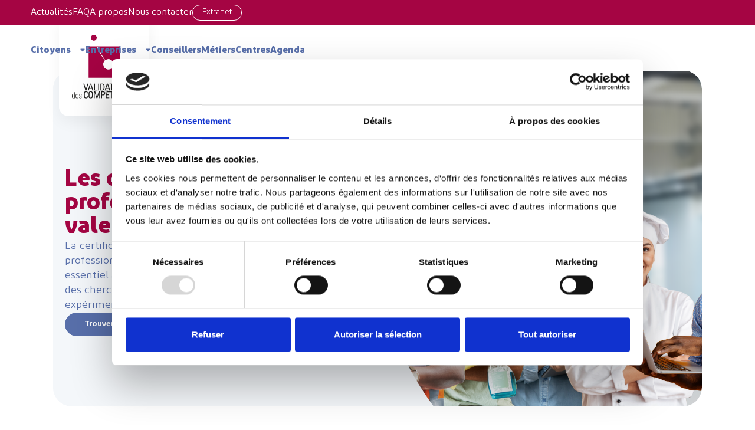

--- FILE ---
content_type: text/html; charset=UTF-8
request_url: https://www.validationdescompetences.be/
body_size: 14836
content:
<!DOCTYPE html>
<html class="gavias-pagebuilder page-cvdc-26 page-cvdc-home" data-is-admin="false">
  <head>
    <meta charset="utf-8" />
<script type="text/javascript" id="Cookiebot" src="https://consent.cookiebot.com/uc.js" data-cbid="4c7b6ca4-4301-4cd3-902b-714b7039fca6" data-blockingmode="auto" async="async"></script>

<!-- Google tag (gtag.js) -->
<script async  src="https://www.googletagmanager.com/gtag/js?id=G-1JMPW22MQQ"></script>
<script >
  window.dataLayer = window.dataLayer || [];
  function gtag(){dataLayer.push(arguments);}
  gtag('js', new Date());
  gtag('config', 'G-1JMPW22MQQ');
</script>
<link rel="canonical" href="http://www.validationdescompetences.be/" />
<link rel="shortlink" href="http://www.validationdescompetences.be/" />
<meta name="Generator" content="Drupal 11 (https://www.drupal.org)" />
<meta name="MobileOptimized" content="width" />
<meta name="HandheldFriendly" content="true" />
<meta name="viewport" content="width=device-width, initial-scale=1.0" />
<script src="/modules/custom/eit_cvdc_mod/static/build/static/js/main.37c5c36c.js"></script>
<link rel="icon" href="/sites/default/files/favicon.svg" type="image/svg+xml" />
<link rel="alternate" hreflang="en" href="http://www.validationdescompetences.be/" />

    <title>Accueil | CVDC</title>
    <link rel="stylesheet" href="https://unpkg.com/leaflet@1.9.4/dist/leaflet.css" integrity="sha256-p4NxAoJBhIIN+hmNHrzRCf9tD/miZyoHS5obTRR9BMY=" crossorigin="" />
      <link href="https://cdn.jsdelivr.net/npm/bootstrap@5.3.6/dist/css/bootstrap.min.css" rel="stylesheet" integrity="sha384-4Q6Gf2aSP4eDXB8Miphtr37CMZZQ5oXLH2yaXMJ2w8e2ZtHTl7GptT4jmndRuHDT" crossorigin="anonymous">
      <script src="https://cdn.jsdelivr.net/npm/bootstrap@5.3.6/dist/js/bootstrap.bundle.min.js" integrity="sha384-j1CDi7MgGQ12Z7Qab0qlWQ/Qqz24Gc6BM0thvEMVjHnfYGF0rmFCozFSxQBxwHKO" crossorigin="anonymous"></script>
      <script src="https://cdnjs.cloudflare.com/ajax/libs/gsap/3.12.2/gsap.min.js"></script>
      <script src="https://cdnjs.cloudflare.com/ajax/libs/gsap/3.12.2/ScrollTrigger.min.js"></script>
      <script src="https://cdnjs.cloudflare.com/ajax/libs/Swiper/11.0.5/swiper-bundle.min.js" integrity="sha512-Ysw1DcK1P+uYLqprEAzNQJP+J4hTx4t/3X2nbVwszao8wD+9afLjBQYjz7Uk4ADP+Er++mJoScI42ueGtQOzEA==" crossorigin="anonymous" referrerpolicy="no-referrer"></script>
      <link rel="stylesheet" href="https://cdnjs.cloudflare.com/ajax/libs/Swiper/11.0.5/swiper-bundle.css" integrity="sha512-pmAAV1X4Nh5jA9m+jcvwJXFQvCBi3T17aZ1KWkqXr7g/O2YMvO8rfaa5ETWDuBvRq6fbDjlw4jHL44jNTScaKg==" crossorigin="anonymous" referrerpolicy="no-referrer" />
    <link rel="stylesheet" media="all" href="/core/themes/stable9/css/core/components/progress.module.css?t8fqhu" />
<link rel="stylesheet" media="all" href="/core/themes/stable9/css/core/components/ajax-progress.module.css?t8fqhu" />
<link rel="stylesheet" media="all" href="/core/themes/stable9/css/system/components/align.module.css?t8fqhu" />
<link rel="stylesheet" media="all" href="/core/themes/stable9/css/system/components/container-inline.module.css?t8fqhu" />
<link rel="stylesheet" media="all" href="/core/themes/stable9/css/system/components/clearfix.module.css?t8fqhu" />
<link rel="stylesheet" media="all" href="/core/themes/stable9/css/system/components/hidden.module.css?t8fqhu" />
<link rel="stylesheet" media="all" href="/core/themes/stable9/css/system/components/item-list.module.css?t8fqhu" />
<link rel="stylesheet" media="all" href="/core/themes/stable9/css/system/components/js.module.css?t8fqhu" />
<link rel="stylesheet" media="all" href="/core/themes/stable9/css/system/components/position-container.module.css?t8fqhu" />
<link rel="stylesheet" media="all" href="/core/themes/stable9/css/system/components/reset-appearance.module.css?t8fqhu" />
<link rel="stylesheet" media="all" href="/core/themes/stable9/css/views/views.module.css?t8fqhu" />
<link rel="stylesheet" media="all" href="/modules/contrib/cookiebot/css/cookiebot.css?t8fqhu" />
<link rel="stylesheet" media="all" href="/modules/custom/gavias_pagebuilder/assets/frontend/css/frontend.css?t8fqhu" />
<link rel="stylesheet" media="all" href="/themes/contrib/vani/css/font.css?t8fqhu" />
<link rel="stylesheet" media="all" href="/themes/contrib/gin/dist/css/components/ajax.css?t8fqhu" />
<link rel="stylesheet" media="all" href="/themes/custom/cvdc/css/style.css?t8fqhu" />
<link rel="stylesheet" media="all" href="/themes/custom/cvdc/css/custom-css.css?t8fqhu" />

    
<style>
.dialog-off-canvas-main-canvas {
    padding-top: 1.85rem !important
}

li.cta.menu-item.menu-item--level-2 a {
    padding: 11px;
    padding-left: 32px;
}

#block-cvdc-tabs {
    left: 95px;
}

.footer-legal > .contextual {
  position: absolute;
  width: 0;
  height: 0;
  overflow: hidden;
}

.leaflet-pane.leaflet-shadow-pane {
    display: none;
}

.banner.banner-centre.banner-map .leaflet-container.leaflet-touch.leaflet-retina.leaflet-grab.leaflet-touch-drag.leaflet-touch-zoom {
    height: 100% !important;
}

.banner-map.banner-centre {
    overflow: visible!important;
}

.menu-link.menu-link--.menu-link--level-2 {
    padding: 0.5rem 0 0.375rem;
}

body{
    overflow-x: hidden !important;
}

.view.view-actualites-par-metier {
    margin-bottom: 35px;
}

.ui-dialog.webform-confirmation-modal.ui-widget.ui-widget-content.ui-front {
    background: white;
    padding: 45px;
    border-radius: 25px;
    z-index: 9999;
}

.ui-dialog-titlebar.ui-corner-all.ui-widget-header.ui-helper-clearfix {
    background: white;
}

.ui-dialog.webform-confirmation-modal.ui-widget.ui-widget-content.ui-front a {
    color: rgba(var(--exp-link-color-rgb), var(--exp-link-opacity, 1)) !important;
    text-decoration: underline;
}

.ui-widget-overlay {
    opacity: .9;
    background: #00000026;
}

button.ui-dialog-titlebar-close {
    position: absolute;
    z-index: 2;
    top: 0;
    right: 0;
    border: 0;
    border-radius: 1rem;
    padding: 1.25rem 1rem;
    width: 1rem;
    height: 1rem;
    background-color: transparent;
    background-image: url(data:image/svg+xml,%3csvg xmlns='http://www.w3.org/2000/svg' viewBox='0 0 16 16' fill='%23000'%3e%3cpath d='M.293.293a1 1 0 0 1 1.414 0L8 6.586 14.293.293a1 1 0 1 1 1.414 1.414L9.414 8l6.293 6.293a1 1 0 0 1-1.414 1.414L8 9.414l-6.293 6.293a1 1 0 0 1-1.414-1.414L6.586 8 .293 1.707a1 1 0 0 1 0-1.414z'/%3e%3c/svg%3e);
    background-position: center;
    background-repeat: no-repeat;
    background-size: 1rem auto;
    color: #000;
    opacity: 0.5;
    box-sizing: content-box;
}

div#edit-captcha-response--description {
    display: none;
}

.webform-submission-form .form-actions.form-wrapper {
    flex-direction: column;
    align-items: start;
}

.reload-captcha-wrapper {
    display: none;
}
</style>
  </head>
  <body class="gavias-pagebuilder page-cvdc-26 page-cvdc-home homepage  page-type-homepage no-sidebar" data-is-admin="false"  data-is-admin="false" data-bs-spy="scroll" data-bs-target="#page-nav" data-bs-smooth-scroll="true">
  <svg xmlns="http://www.w3.org/2000/svg" style="display: none;">
    <symbol id="icon-burger" fill="currentColor" viewBox="0 0 18 14">
      <path d="M1 2a1 1 0 0 1 0-2h16a1 1 0 0 1 0 2H1Zm0 6a1 1 0 0 1 0-2h16a1 1 0 0 1 0 2H1Zm0 6a1 1 0 0 1 0-2h16a1 1 0 0 1 0 2H1Z" />
    </symbol>
    <symbol id="icon-caret-down" fill="currentColor" viewBox="0 0 16 16">
      <path d="M7.247 11.14 2.451 5.658C1.885 5.013 2.345 4 3.204 4h9.592a1 1 0 0 1 .753 1.659l-4.796 5.48a1 1 0 0 1-1.506 0z" />
    </symbol>
    <symbol id="icon-arrow-right" fill="currentColor" viewBox="0 0 16 16">
      <path d="m10.04,13.07c-.17-.17-.26-.4-.26-.63s.09-.45.26-.63l2.93-2.93H.89c-.49,0-.89-.4-.89-.89s.4-.89.89-.89h12.08l-2.93-2.93c-.17-.17-.26-.4-.26-.63s.09-.45.26-.63c.35-.35.91-.35,1.26,0l4.44,4.44c.08.08.15.18.19.29.09.22.09.46,0,.68-.05.11-.11.21-.19.29l-4.44,4.44c-.35.35-.91.35-1.26,0Z" />
    </symbol>
    <symbol id="icon-arrow-left" fill="currentColor" viewBox="0 0 16 16">
      <path d="m5.96,2.93c.17.17.26.4.26.63s-.09.45-.26.63l-2.93,2.93h12.08c.49,0,.89.4.89.89s-.4.89-.89.89H3.03l2.93,2.93c.17.17.26.4.26.63s-.09.45-.26.63c-.35.35-.91.35-1.26,0L.26,8.63c-.08-.08-.15-.18-.19-.29-.09-.22-.09-.46,0-.68.05-.11.11-.21.19-.29L4.7,2.93c.35-.35.91-.35,1.26,0Z" />
    </symbol>
    <symbol id="icon-search" fill="currentColor" viewBox="0 0 18 18">
      <path
              d="m13.626 12.212 3.38 3.381a1 1 0 0 1-1.413 1.414l-3.381-3.381a7.595 7.595 0 1 1 1.414-1.414ZM2 7.595a5.595 5.595 0 1 0 11.19 0 5.595 5.595 0 0 0-11.19 0Z" />
    </symbol>
    <symbol id="icon-chevron-right" fill="currentColor" viewBox="0 0 8 14">
      <path
              d="M.293 1.707A1 1 0 0 1 1.707.293l6 6a.999.999 0 0 1 0 1.414l-6 6a1 1 0 0 1-1.414-1.414L5.586 7 .293 1.707Z" />
    </symbol>
<symbol id="icon-clock" viewBox="0 0 640 640" fill="currentColor">
  <path d="M528 320C528 434.9 434.9 528 320 528C205.1 528 112 434.9 112 320C112 205.1 205.1 112 320 112C434.9 112 528 205.1 528 320zM64 320C64 461.4 178.6 576 320 576C461.4 576 576 461.4 576 320C576 178.6 461.4 64 320 64C178.6 64 64 178.6 64 320zM296 184L296 320C296 328 300 335.5 306.7 340L402.7 404C413.7 411.4 428.6 408.4 436 397.3C443.4 386.2 440.4 371.4 429.3 364L344 307.2L344 184C344 170.7 333.3 160 320 160C306.7 160 296 170.7 296 184z"/>
</symbol>


    <symbol id="icon-chevron-left" fill="currentColor" viewBox="0 0 8 14">
      <path
              d="M6.293.293a1 1 0 0 1 1.414 1.414L2.414 7l5.293 5.293a1 1 0 0 1-1.414 1.414l-6-6a.999.999 0 0 1 0-1.414l6-6Z" />
    </symbol>
    <symbol id="icon-play" fill="currentColor" viewBox="0 0 7 10">
      <path fill-rule="nonzero" d="M6.314 4.177a1 1 0 0 1 0 1.644L1.57 9.108A1 1 0 0 1 0 8.286V1.712A1 1 0 0 1 1.57.89l4.744 3.287Z"/>
    </symbol>
    <symbol id="icon-pointer" fill="currentColor" viewBox="0 0 18 21">
      <path d="m15.364 15.364-4.243 4.244a3 3 0 0 1-4.241 0l-4.244-4.244A9.004 9.004 0 0 1 4 1.517a9 9 0 0 1 11.364 13.847ZM13.95 13.95a6.998 6.998 0 0 0-1.061-10.77 7.002 7.002 0 0 0-7.778 0A7.003 7.003 0 0 0 4.05 13.95l4.244 4.243a.999.999 0 0 0 1.413 0l4.243-4.243ZM9 13a4 4 0 1 1 0-8 4 4 0 0 1 0 8Zm0-2a2 2 0 1 0 .001-3.999A2 2 0 0 0 9 11Z"/>
    </symbol>
    <symbol id="icon-linkedin" fill="currentColor" viewBox="0 0 16 16">
      <path d="M0 1.146C0 .513.526 0 1.175 0h13.65C15.474 0 16 .513 16 1.146v13.708c0 .633-.526 1.146-1.175 1.146H1.175C.526 16 0 15.487 0 14.854zm4.943 12.248V6.169H2.542v7.225zm-1.2-8.212c.837 0 1.358-.554 1.358-1.248-.015-.709-.52-1.248-1.342-1.248S2.4 3.226 2.4 3.934c0 .694.521 1.248 1.327 1.248zm4.908 8.212V9.359c0-.216.016-.432.08-.586.173-.431.568-.878 1.232-.878.869 0 1.216.662 1.216 1.634v3.865h2.401V9.25c0-2.22-1.184-3.252-2.764-3.252-1.274 0-1.845.7-2.165 1.193v.025h-.016l.016-.025V6.169h-2.4c.03.678 0 7.225 0 7.225z"/>
    </symbol>
    <symbol id="icon-youtube" fill="currentColor" viewBox="0 0 16 16">
      <path d="M8.051 1.999h.089c.822.003 4.987.033 6.11.335a2.01 2.01 0 0 1 1.415 1.42c.101.38.172.883.22 1.402l.01.104.022.26.008.104c.065.914.073 1.77.074 1.957v.075c-.001.194-.01 1.108-.082 2.06l-.008.105-.009.104c-.05.572-.124 1.14-.235 1.558a2.01 2.01 0 0 1-1.415 1.42c-1.16.312-5.569.334-6.18.335h-.142c-.309 0-1.587-.006-2.927-.052l-.17-.006-.087-.004-.171-.007-.171-.007c-1.11-.049-2.167-.128-2.654-.26a2.01 2.01 0 0 1-1.415-1.419c-.111-.417-.185-.986-.235-1.558L.09 9.82l-.008-.104A31 31 0 0 1 0 7.68v-.123c.002-.215.01-.958.064-1.778l.007-.103.003-.052.008-.104.022-.26.01-.104c.048-.519.119-1.023.22-1.402a2.01 2.01 0 0 1 1.415-1.42c.487-.13 1.544-.21 2.654-.26l.17-.007.172-.006.086-.003.171-.007A100 100 0 0 1 7.858 2zM6.4 5.209v4.818l4.157-2.408z"/>
    </symbol>
    <symbol id="icon-facebook" fill="currentColor" viewBox="0 0 16 16">
      <path d="M16 8.049c0-4.446-3.582-8.05-8-8.05C3.58 0-.002 3.603-.002 8.05c0 4.017 2.926 7.347 6.75 7.951v-5.625h-2.03V8.05H6.75V6.275c0-2.017 1.195-3.131 3.022-3.131.876 0 1.791.157 1.791.157v1.98h-1.009c-.993 0-1.303.621-1.303 1.258v1.51h2.218l-.354 2.326H9.25V16c3.824-.604 6.75-3.934 6.75-7.951"/>
    </symbol>
    <symbol id="icon-document" fill="currentColor" viewBox="0 0 16 20">
      <path d="M16 6v11c0 .796-.316 1.559-.879 2.121A2.996 2.996 0 0 1 13 20H3a2.996 2.996 0 0 1-2.121-.879A2.996 2.996 0 0 1 0 17V3C0 2.204.316 1.441.879.879A2.996 2.996 0 0 1 3 0h7c.271 0 .523.109.707.293l5 5A.998.998 0 0 1 16 6ZM9 2H3a.997.997 0 0 0-1 1v14a.997.997 0 0 0 1 1h10a.997.997 0 0 0 1-1V7h-3l-.392-.039a1.989 1.989 0 0 1-1.456-1.196 1.934 1.934 0 0 1-.113-.373L9 5V2Zm3.586 3L11 3.414V5h1.586ZM7.293 15.707l-3-3a1 1 0 0 1 1.414-1.414L7 12.586V9a1 1 0 0 1 2 0v3.586l1.293-1.293a1 1 0 0 1 1.414 1.414l-3 3a.997.997 0 0 1-1.414 0Z"/>
    </symbol>
    <symbol id="icon-trip" fill="currentColor" viewBox="0 0 20 21">
      <path d="M12.844 18.985c.339.712.758 1.383 1.249 2H4.5a4.505 4.505 0 0 1-4.5-4.5c0-2.481 2.019-4.5 4.5-4.5h7c.827 0 1.5-.673 1.5-1.5s-.673-1.5-1.5-1.5H5.285a9.788 9.788 0 0 0 1.354-2H11.5c1.93 0 3.5 1.57 3.5 3.5s-1.57 3.5-3.5 3.5h-7a2.502 2.502 0 0 0-2.5 2.5c0 1.379 1.121 2.5 2.5 2.5h8.344ZM3 .985c1.654 0 3 1.346 3 3 0 3.187-3 5-3 5s-3-1.812-3-5c0-1.654 1.346-3 3-3Zm0 4.5a1.5 1.5 0 1 0 0-3.002 1.5 1.5 0 0 0 0 3.002Zm14 7.5c1.654 0 3 1.346 3 3 0 3.187-3 5-3 5s-3-1.812-3-5c0-1.654 1.346-3 3-3Zm0 4.5a1.5 1.5 0 1 0 0-3.002 1.5 1.5 0 0 0 0 3.002Z"/>
    </symbol>
    <symbol id="icon-map" fill="currentColor" viewBox="0 0 21 20">
      <path d="M12.553 19.831 7 17.055l-5.553 2.776A1 1 0 0 1 0 18.937v-13a1 1 0 0 1 .553-.895l6-3a.993.993 0 0 1 .894 0l1.5.75a1 1 0 0 1-.894 1.79L8 4.554v10.763l4 2v-3.38a1 1 0 0 1 2 0v3.38l4-2v-1.38a1 1 0 0 1 2 0v2a1 1 0 0 1-.553.893l-6 3a.994.994 0 0 1-.894 0ZM6 4.555l-4 2v10.763l4-2V4.555Zm9.181 7.955-3.5-5a1.2 1.2 0 0 1-.056-.089A4.998 4.998 0 0 1 13.52.66a4.994 4.994 0 0 1 4.96 0 4.998 4.998 0 0 1 1.895 6.762 1.2 1.2 0 0 1-.056.09l-3.5 5a1.001 1.001 0 0 1-1.638 0ZM16 10.193l2.652-3.79a2.995 2.995 0 0 0-1.164-4.008 2.998 2.998 0 0 0-4.072 1.081 3.002 3.002 0 0 0-.064 2.933L16 10.193ZM16 4a1 1 0 1 1 0 2 1 1 0 0 1 0-2Z"/>
    </symbol>
    <symbol id="icon-refresh" fill="currentColor" viewBox="0 0 18 18">
      <path d="M2 3.274a9.098 9.098 0 0 1 13.38-.624 9.1 9.1 0 0 1 2.61 5.213 1 1 0 0 1-1.981.276A7.1 7.1 0 0 0 3.191 5.001H5a1 1 0 0 1 0 2H1a1 1 0 0 1-1-1v-4a1 1 0 0 1 2 0v1.273Zm12.809 9.727H13a1 1 0 0 1 0-2h4a1 1 0 0 1 1 1v4a1 1 0 0 1-2 0v-1.273A9.1 9.1 0 0 1 .009 10.14a1 1 0 1 1 1.981-.276 7.102 7.102 0 0 0 12.819 3.138Z"/>
    </symbol>
    <symbol id="icon-plus" fill="currentColor" viewBox="0 0 10 10">
      <path d="M4 6H1a1 1 0 0 1 0-2h3V1a1 1 0 0 1 2 0v3h3a1 1 0 0 1 0 2H6v3a1 1 0 0 1-2 0V6Z"/>
    </symbol>
    <symbol id="icon-contact" fill="currentColor" viewBox="0 0 24 24">
      <path d="M9 12.002A5 5 0 1 1 9.001 2 5 5 0 0 1 9 12Zm0-2a3 3 0 1 0 0-6 3 3 0 0 0 0 6Zm-5 11a1 1 0 0 1-2 0v-2c0-1.326.527-2.598 1.464-3.536A5.004 5.004 0 0 1 7 14.002h4c1.326 0 2.598.527 3.536 1.464A5.004 5.004 0 0 1 16 19.002v2a1 1 0 0 1-2 0v-2c0-.796-.316-1.56-.879-2.121A2.996 2.996 0 0 0 11 16H7c-.796 0-1.559.317-2.121.88A2.996 2.996 0 0 0 4 19v2ZM15.752 4.1a1 1 0 0 1 .496-1.938 5.004 5.004 0 0 1 3.76 4.844 5.005 5.005 0 0 1-3.76 4.844 1 1 0 0 1-.496-1.938 3.002 3.002 0 0 0 2.256-2.906A3.002 3.002 0 0 0 15.752 4.1ZM22 21a1 1 0 0 1-2 0v-1.995a2.999 2.999 0 0 0-2.25-2.886 1 1 0 0 1 .5-1.936A4.998 4.998 0 0 1 22 18.996v2.006Z"/>
    </symbol>
    <symbol id="icon-earth" fill="currentColor" viewBox="0 0 20 20">
      <path d="M10 0C4.486 0 0 4.486 0 10s4.486 10 10 10 10-4.486 10-10S15.514 0 10 0ZM2 10c0-.899.156-1.762.431-2.569L6 11.001v2l3 3v1.93c-3.939-.495-7-3.859-7-7.93Zm14.33 4.873C15.677 14.347 14.687 14 14 14v-1a2 2 0 0 0-2-2H8V8a2 2 0 0 0 2-2V5h1a2 2 0 0 0 2-2v-.41c2.928 1.188 5 4.06 5 7.41a7.947 7.947 0 0 1-1.67 4.873Z"/>
    </symbol>
    <symbol id="icon-phone" fill="currentColor" viewBox="0 0 20 20">
      <path d="M14.712 10.294a.987.987 0 0 0-.707-.293 1.001 1.001 0 0 0-.707.293l-1.594 1.594c-.739-.22-2.118-.72-2.992-1.594-.874-.874-1.374-2.253-1.594-2.992l1.594-1.594a.998.998 0 0 0 0-1.414l-4-4A.987.987 0 0 0 4.005 0a1.001 1.001 0 0 0-.707.293L.586 3.006c-.38.38-.594.902-.586 1.435.023 1.424.4 6.37 4.298 10.268 3.898 3.898 8.844 4.274 10.269 4.298h.028c.528 0 1.027-.208 1.405-.586l2.712-2.712a.998.998 0 0 0 0-1.414l-4-4.001Zm-.127 6.712c-1.248-.021-5.518-.356-8.873-3.712C2.346 9.928 2.02 5.643 2 4.42l2.005-2.005L6.591 5 5.298 6.294a.994.994 0 0 0-.272.912c.024.115.611 2.842 2.271 4.502 1.66 1.66 4.387 2.247 4.502 2.27a.996.996 0 0 0 .912-.27l1.294-1.293L16.591 15l-2.006 2.005Z"/>
    </symbol>
  </svg>
        <a href="#main-content" class="visually-hidden focusable">
      Skip to main content
    </a>
    
      <div class="dialog-off-canvas-main-canvas" data-off-canvas-main-canvas>
    
<header class="main-header main-header--expand-xl">
    <nav class="container-xl" aria-label="Main navigation">
        <!-- Brand logo  -->
                          <div class="block-region region-main-navigation">
    <div id="block-cvdc-site-branding" class="block">
  
    
  <div class="block-content">
  <a href="/" class="main-header__brand">
    <img src="/sites/default/files/logo.svg" alt="Logo">
</a>
  </div>
</div> <!--/.block-content -->

  </div>

                <!-- Togglers  -->
        <div class="main-header__toggle">
            <!-- Search  -->
            <div id="rootCVDCSearchBlock"></div>
            <!-- Call to action -->
                        <!-- Mobile menu -->
            <button class="main-header__toggler" type="button" data-bs-toggle="offcanvas" data-bs-target="#mainHeaderNav"
                    aria-controls="mainHeaderNav" aria-label="Toggle navigation">
                <svg class="icon" aria-hidden="true">
                    <use xlink:href="#icon-burger"></use>
                </svg>
            </button>
        </div>

        <!-- Header navigation  -->
        <div class="main-header__offcanvas offcanvas-xl offcanvas-end" tabindex="-1" id="mainHeaderNav" aria-label="Navigation">
            <div class="offcanvas-header">
                <button type="button" class="btn-close" data-bs-dismiss="offcanvas" data-bs-target="#mainHeaderNav"
                        aria-label="Close"></button>
            </div>
            <div class="offcanvas-body">
                <div class="main-header__main">
                    <div class="main-header__main-menu">
                        
  <ul class="menu menu--level-1">
    
              <li class="menu-item menu-item--level-1 menu-item--expanded menu-item--has-children menu-item--is-on-right">
      <a href="/citoyens" class="menu-link menu-link-- menu-link--level-1 menu-link--has-children">
        Citoyens
      </a>
              <button type="button" class="dropdown-toggle dropdown-toggle-split" aria-expanded="false" data-menu-toggle>
          <span class="visually-hidden">Toggle Dropdown</span>
          <svg class="icon icon-desktop" role="img" aria-hidden="true">
            <use xlink:href="#icon-caret-down"></use>
          </svg>
          <svg class="icon icon-mobile" role="img" aria-hidden="true">
            <use xlink:href="#icon-arrow-right"></use>
          </svg>
        </button>
          <ul class="menu menu--level-2">
    
              <li class="menu-item menu-item--level-2">
      <a href="/citoyens/avantages" class="menu-link menu-link-- menu-link--level-2">
        Les avantages du Titre de compétence
      </a>
          </li>
              <li class="menu-item menu-item--level-2">
      <a href="/citoyens/en-pratique" class="menu-link menu-link-- menu-link--level-2">
        La validation des compétences : en pratique
      </a>
          </li>
  </ul>
  
          </li>
              <li class="menu-item menu-item--level-1 menu-item--expanded menu-item--has-children menu-item--is-on-right">
      <a href="/entreprises" class="menu-link menu-link-- menu-link--level-1 menu-link--has-children">
        Entreprises
      </a>
              <button type="button" class="dropdown-toggle dropdown-toggle-split" aria-expanded="false" data-menu-toggle>
          <span class="visually-hidden">Toggle Dropdown</span>
          <svg class="icon icon-desktop" role="img" aria-hidden="true">
            <use xlink:href="#icon-caret-down"></use>
          </svg>
          <svg class="icon icon-mobile" role="img" aria-hidden="true">
            <use xlink:href="#icon-arrow-right"></use>
          </svg>
        </button>
          <ul class="menu menu--level-2">
    
              <li class="menu-item menu-item--level-2">
      <a href="/entreprises/avantages" class="menu-link menu-link-- menu-link--level-2">
        Quels avantages pour l&#039;entreprise ?
      </a>
          </li>
              <li class="menu-item menu-item--level-2">
      <a href="/entreprises/recrutement" class="menu-link menu-link-- menu-link--level-2">
        Le Titre de compétence comme outil d&#039;aide au recrutement
      </a>
          </li>
              <li class="menu-item menu-item--level-2">
      <a href="/entreprises/validation-des-travailleurs" class="menu-link menu-link-- menu-link--level-2">
        La validation des compétences des travailleurs en entreprise
      </a>
          </li>
  </ul>
  
          </li>
              <li class="menu-item menu-item--level-1">
      <a href="/conseillers" class="menu-link menu-link-- menu-link--level-1">
        Conseillers
      </a>
          </li>
              <li class="menu-item menu-item--level-1">
      <a href="/metiers" class="menu-link menu-link-- menu-link--level-1">
        Métiers
      </a>
          </li>
              <li class="menu-item menu-item--level-1">
      <a href="/centres" class="menu-link menu-link-- menu-link--level-1">
        Centres
      </a>
          </li>
              <li class="menu-item menu-item--level-1">
      <a href="/agenda" class="menu-link menu-link-- menu-link--level-1">
        Agenda
      </a>
          </li>
  </ul>
  


                    </div>
                </div>
                <div class="main-header__main-cta">
                                    </div>
                                      <div class="block-region region-top-bar">
    <nav role="navigation" aria-labelledby="block-cvdc-topnavigation-menu" id="block-cvdc-topnavigation" class="block block-menu">
            
  <h2 class="visually-hidden block-title" id="block-cvdc-topnavigation-menu">Top navigation</h2>
  

        <div class="main-header__secondary">
  <div class="main-header__secondary-menu container container-xl">
    <ul class="menu menu--level-1">
              
        <li class="menu-item menu-item--level-1">
                      <a href="/actualites" class="menu-item menu-item--level-1 menu-link menu-link--level-2" data-drupal-link-system-path="node/3">Actualités</a>
          
                  </li>
              
        <li class="menu-item menu-item--level-1">
                      <a href="/faq" class="menu-item menu-item--level-1 menu-link menu-link--level-2" data-drupal-link-system-path="node/4">FAQ</a>
          
                  </li>
              
        <li class="menu-item menu-item--level-1">
                      <a href="/a-propos" class="menu-item menu-item--level-1 menu-link menu-link--level-2" data-drupal-link-system-path="node/5">A propos</a>
          
                  </li>
              
        <li class="menu-item menu-item--level-1">
                      <a href="/contact" class="menu-item menu-item--level-1 menu-link menu-link--level-2" data-drupal-link-system-path="node/6">Nous contacter</a>
          
                  </li>
              
        <li class="menu-item menu-item--level-1">
                      <a href="https://valid.cvdc.be/singlesignon" target="_blank" class="menu-item menu-item--level-1 btn btn-outline-white">Extranet</a>
          
                  </li>
          </ul>
  </div>
</div>

  </nav>

  </div>

                            </div>
        </div>

    </nav>
    <div id="dropdown-backdrop"></div>
</header>
<div id="main-wrapper" class="main-wrapper">
  <div class="container container-homepage">
    <div class="main-container">
      <main id="main" class="page-content">
        <a id="main-content" tabindex="-1"></a>        <div class="node-content">
            <div class="block-region region-content">
    <div data-drupal-messages-fallback class="hidden"></div><div id="block-cvdc-content" class="block">
  
    
  <div class="block-content">
      
<div class="swiper homepageSwiper">
  <div class="swiper-wrapper">
  <div class="swiper-slide">
    <section class="banner banner-home">
      <div class="container banner-bg no-padding">
        <div class="inner">
          <div class="container-xl">
            <div class="banner-body">
              <h1 class="banner-body-title">Les compétences professionnelles ont de la valeur !</h1>
              <div class="banner-body-intro"><p>La certification officielle des compétences professionnelles existantes, un outil essentiel au parcours professionnel des&nbsp;chercheurs d’emploi, des travailleurs expérimentés et pour les entreprises.&nbsp;</p></div>
              <div class="banner-body-cta">
                <a href="/metiers?page=1&amp;limit=16" target="_blank" class="btn btn-secondary">
                  Trouver un métier
                </a>
              </div>
            </div>
            <div class="banner-visual">
                      <img src="/sites/default/files/2025-08/m%C3%A9tiers.png" alt="" style="max-width: 100%;">
                    </div>
                </div>
              </div>
            </div>
          </div>
    </section>
            <div class="swiper-slide">
    <section class="banner banner-home">
      <div class="container banner-bg no-padding">
        <div class="inner">
          <div class="container-xl">
            <div class="banner-body">
              <h1 class="banner-body-title">Que deviennent les chercheurs d’emploi qui valident leurs compétences ?</h1>
              <div class="banner-body-intro"><p>Les services publics de l’emploi wallon et bruxellois ont, pour la seconde fois, analysé le parcours des personnes inscrites au FOREM ou à ACTIRIS qui ont réussi une épreuve de validation des compétences.</p></div>
              <div class="banner-body-cta">
                <a href="/actualites/insertion-2025" target="_blank" class="btn btn-secondary">
                  En savoir plus
                </a>
              </div>
            </div>
            <div class="banner-visual">
                      <img src="/sites/default/files/2025-12/actu-insertion_0.png" alt="" style="max-width: 100%;">
                    </div>
                </div>
              </div>
            </div>
          </div>
    </section>
            <div class="swiper-slide">
    <section class="banner banner-home">
      <div class="container banner-bg no-padding">
        <div class="inner">
          <div class="container-xl">
            <div class="banner-body">
              <h1 class="banner-body-title">Les formateurs peuvent désormais faire valoriser leur expérience</h1>
              <div class="banner-body-intro"><p>Les formateurs exerçant sans certification officielle peuvent faire reconnaître leur savoir-faire professionnel.</p></div>
              <div class="banner-body-cta">
                <a href="/actualites/formateur" target="_blank" class="btn btn-secondary">
                  En savoir plus
                </a>
              </div>
            </div>
            <div class="banner-visual">
                      <img src="/sites/default/files/2025-11/formateur_0.jpeg" alt="" style="max-width: 100%;">
                    </div>
                </div>
              </div>
            </div>
          </div>
    </section>
            <div class="swiper-slide">
    <section class="banner banner-home">
      <div class="container banner-bg no-padding">
        <div class="inner">
          <div class="container-xl">
            <div class="banner-body">
              <h1 class="banner-body-title">Vous pouvez désormais faire reconnaître vos compétences en administration système</h1>
              <div class="banner-body-intro"><p>Cette reconnaissance peut vous aider à évoluer professionnellement et à renforcer votre crédibilité auprès des employeurs.</p></div>
              <div class="banner-body-cta">
                <a href="/metier/administrateur-systeme" target="_blank" class="btn btn-secondary">
                  Je fais certifier mes compétences
                </a>
              </div>
            </div>
            <div class="banner-visual">
                      <img src="/sites/default/files/2025-11/administrateur-systeme_0.jpeg" alt="" style="max-width: 100%;">
                    </div>
                </div>
              </div>
            </div>
          </div>
    </section>
              </div>
</div>
            
    <div class="node-content">
        
<div class="gavias-builder--content">
<div class="gbb-row-wrapper ">
		  			  	<div class=" gbb-row  bg-size-cover el-37476187 "  style="" >
		    	<div class="bb-inner  ">  
		      	<div class="bb-container container">
			        	<div class="row row-wrapper">
									<div  class="gsc-column el-55129322 col-xl-12 col-lg-12 col-md-12 col-sm-12 col-xs-12   " >
			<div class="column-inner  bg-size-cover ">
				<div class="column-content-inner">
				        <div class="layout layout--onecol block-gva-cvdc-media-text">
      <div class="block block-layout-builder block--text_media media-align_left pt-large pb-large">
        <div class="block-inner">               
          <div class="block-body">
          <div class="media gs_reveal gs_reveal_fromLeft">
                          <iframe width="560" height="315"
        src="https://www.youtube.com/embed/pj155I9OrvQ"
        title="YouTube video player"
        frameborder="0"
        allow="accelerometer; autoplay; clipboard-write; encrypted-media; gyroscope; picture-in-picture; web-share"
        allowfullscreen></iframe>
                    </div>
            <div class="text gs_reveal gs_reveal_fromRight">
              <div class="content">
                <h2>La validation des compétences en quelques mots</h2>                <div class="description"><p>La validation des comp&eacute;tences permet aux personnes qui ont de l&rsquo;exp&eacute;rience professionnelle de faire certifier leurs comp&eacute;tences officiellement et gratuitement.</p>
<p>Apr&egrave;s avoir r&eacute;ussi une &eacute;preuve de validation des comp&eacute;tences (mise en situation professionnelle) encadr&eacute;e par des professionnels du m&eacute;tier, les personnes exp&eacute;riment&eacute;es obtiennent un Titre de comp&eacute;tence, d&eacute;livr&eacute; au nom des gouvernements francophones.</p>
<p>Ce Titre de comp&eacute;tence permet, entre autres, de d&eacute;crocher un emploi plus facilement en prouvant ses comp&eacute;tences techniques aupr&egrave;s d'un employeur, reprendre une formation avec dispenses, d&rsquo;obtenir l&rsquo;acc&egrave;s &agrave; la profession ou encore d'&eacute;voluer dans sa carri&egrave;re professionelle.</p>
<p><span style="color: #000000;"><strong>D&eacute;couvrez tous les avantages</strong></span></p></div>                  <div class="cols cols_2 pt-3">
                  <div>
                    <h3 class="h4"></h3>
                    <p></p>
                                          <a href="/citoyens/avantages" class="btn-readmore btn-link">Pour les citoyens</a>
                                      </div>
                  <div>
                    <h3 class="h4">  </h3>
                    <p></p>
                                          <a href="/entreprises/avantages" class="btn-readmore btn-link">Pour les entreprises</a>
                                      </div>
                </div>

              </div>
            </div>
          </div>
        </div>
      </div>
      </div>
          <div class="block block-layout-builder block--metiers-centres media-align_left">
        <div class="block-inner">
            <div class="block-body">
                <div class="content">
                    <div>
                        <h2>Nos métiers</h2>                        <div class="intro"><p>Vous pouvez trouver rapidement le m&eacute;tier pour lequel vous avez des comp&eacute;tences :</p></div>                    </div>
                    
                    <div>
                        <div id="rootCVDCSearchJobsBlock"></div>
                    </div>
                </div>

                <div class="media">
                    <div class="media-wrapper">
                                                    <img src="/sites/default/files/inline-images/block_metiers-centres.png" alt="">
                                            </div>
                </div>
            </div>
        </div>
    </div>
                <div class="gva-spacer" style="height: 40px;"></div>
            				</div>  
			</div>
		  
		 </div>
			     	 			</div>
    				</div>
  				</div>  
			  				</div>  
		</div>
		
<div class="section-transition transition-01 full-width"></div><div class="gbb-row-wrapper full-width">
		  			  	<div class=" gbb-row  layout background-secondary bg-size-cover el-37437949 "  style="" >
		    	<div class="bb-inner container-xl default">  
		      	<div class="bb-container container">
			        	<div class="row row-wrapper">
									<div  class="gsc-column el-35610760 col-xl-12 col-lg-12 col-md-12 col-sm-12 col-xs-12   " >
			<div class="column-inner  bg-size-cover ">
				<div class="column-content-inner">
				              <div class="gva-spacer" style="height: 80px;"></div>
            
         <div class="widget gsc-heading  align-center style-1 " style="max-width: 800px;" >

            <div class="block-header gs_reveal clearfix">
                              <h2>
                  Des informations sur la validation des compétences en fonction de votre profil               </h2>                           </div>

                     </div>
         <div class="clearfix"></div>
         				</div>  
			</div>
		  
		 </div>
				<div  class="gsc-column el-78092481 col-xl-4 col-lg-4 col-md-4 col-sm-12 col-xs-12   " >
			<div class="column-inner  bg-size-cover ">
				<div class="column-content-inner">
				                          <article class="card card--inner-spacing mb-5">
                                    <div class="card-header">
                        <div class="card-image">
                            <img src="/sites/default/files/vignette-citoyens.png" alt="">
                        </div>
                    </div>
                                <div class="card-body">
                                            <h3 class="card-title">Citoyens</h3>
                                                                <div class="card-teaser"><p>Vous avez de l&rsquo;exp&eacute;rience dans un m&eacute;tier et souhaitez booster votre carri&egrave;re professionnelle ? Optez pour la certification officielle de vos comp&eacute;tences.</p></div>
                                    </div>
                                    <div class="card-footer">
                        <a href="/citoyens" class="card-link">
                            <span class="btn-readmore">En savoir plus</span>
                        </a>
                    </div>
                            </article>
            				</div>  
			</div>
		  
		 </div>
				<div  class="gsc-column el-25572628 col-xl-4 col-lg-4 col-md-4 col-sm-12 col-xs-12   " >
			<div class="column-inner  bg-size-cover ">
				<div class="column-content-inner">
				                          <article class="card card--inner-spacing mb-5">
                                    <div class="card-header">
                        <div class="card-image">
                            <img src="/sites/default/files/vignette-entreprise2.png" alt="">
                        </div>
                    </div>
                                <div class="card-body">
                                            <h3 class="card-title">Entreprises</h3>
                                                                <div class="card-teaser"><p>Recrutez des d&eacute;tenteurs de Titres de comp&eacute;tence ou proposez la validation des comp&eacute;tences aux travailleurs de votre entreprise.</p></div>
                                    </div>
                                    <div class="card-footer">
                        <a href="/entreprises" class="card-link">
                            <span class="btn-readmore">En savoir plus</span>
                        </a>
                    </div>
                            </article>
            				</div>  
			</div>
		  
		 </div>
				<div  class="gsc-column el-81329361 col-xl-4 col-lg-4 col-md-4 col-sm-12 col-xs-12   " >
			<div class="column-inner  bg-size-cover ">
				<div class="column-content-inner">
				                          <article class="card card--inner-spacing mb-5">
                                    <div class="card-header">
                        <div class="card-image">
                            <img src="/sites/default/files/outils-accompagnement.png" alt="">
                        </div>
                    </div>
                                <div class="card-body">
                                            <h3 class="card-title"> Conseillers</h3>
                                                                <div class="card-teaser"><p>Vous trouverez des outils et informations utiles pour guider aux mieux les personnes et les entreprises vers la validation des comp&eacute;tences.</p></div>
                                    </div>
                                    <div class="card-footer">
                        <a href="/conseillers" class="card-link">
                            <span class="btn-readmore">En savoir plus</span>
                        </a>
                    </div>
                            </article>
            				</div>  
			</div>
		  
		 </div>
				<div  class="gsc-column el-25595285 col-xl-12 col-lg-12 col-md-12 col-sm-12 col-xs-12   " >
			<div class="column-inner  bg-size-cover ">
				<div class="column-content-inner">
				              <div class="gva-spacer" style="height: 80px;"></div>
            				</div>  
			</div>
		  
		 </div>
			     	 			</div>
    				</div>
  				</div>  
			  				</div>  
		</div>
		
<div class="gbb-row-wrapper ">
		  			  	<div class=" gbb-row  bg-size-cover el-23166720 "  style="" >
		    	<div class="bb-inner  ">  
		      	<div class="bb-container container">
			        	<div class="row row-wrapper">
									<div  class="gsc-column el-69507683 col-xl-12 col-lg-12 col-md-12 col-sm-12 col-xs-12   " >
			<div class="column-inner  bg-size-cover ">
				<div class="column-content-inner">
				              <div class="gva-spacer" style="height: 40px;"></div>
            
         <div class="widget gsc-heading  align-left style-1 " style="max-width: 800px;" >

            <div class="block-header gs_reveal clearfix">
                              <h2>
                  La validation des compétences en quelques chiffres               </h2>                           </div>

                     </div>
         <div class="clearfix"></div>
         				</div>  
			</div>
		  
		 </div>
			     	 			</div>
    				</div>
  				</div>  
			  				</div>  
		</div>
		
<div class="gbb-row-wrapper ">
		  			  	<div class=" gbb-row  bg-size-cover el-56906685 "  style="" >
		    	<div class="bb-inner  ">  
		      	<div class="bb-container container">
			        	<div class="row row-wrapper">
									<div  class="gsc-column el-51020730 col-xl-3 col-lg-6 col-md-6 col-sm-12 col-xs-6   " >
			<div class="column-inner  bg-size-cover ">
				<div class="column-content-inner">
				              <div class="block--numbers">
                <div class="block-body">
                    <div class="number-item">
                                                    <h5 class="item-title">
                                <span class="counterNumber">82.182</span>
                                                            </h5>
                                                                                                    <p class="item-text">Titres de compétence délivrés</p>
                                            </div>
                </div>
            </div>
            				</div>  
			</div>
		  
		 </div>
				<div  class="gsc-column el-78273447 col-xl-3 col-lg-3 col-md-6 col-sm-12 col-xs-6   " >
			<div class="column-inner  bg-size-cover ">
				<div class="column-content-inner">
				              <div class="block--numbers">
                <div class="block-body">
                    <div class="number-item">
                                                    <h5 class="item-title">
                                <span class="counterNumber">44.167</span>
                                                            </h5>
                                                                                                    <p class="item-text">personnes détentrices d'un ou plusieurs Titres</p>
                                            </div>
                </div>
            </div>
            				</div>  
			</div>
		  
		 </div>
				<div  class="gsc-column el-3827135 col-xl-3 col-lg-3 col-md-6 col-sm-12 col-xs-6   " >
			<div class="column-inner  bg-size-cover ">
				<div class="column-content-inner">
				              <div class="block--numbers">
                <div class="block-body">
                    <div class="number-item">
                                                    <h5 class="item-title">
                                <span class="counterNumber">62</span>
                                                            </h5>
                                                                                                    <p class="item-text">métiers mis en œuvre </p>
                                            </div>
                </div>
            </div>
            				</div>  
			</div>
		  
		 </div>
				<div  class="gsc-column el-96005066 col-xl-3 col-lg-3 col-md-6 col-sm-12 col-xs-6   " >
			<div class="column-inner  bg-size-cover ">
				<div class="column-content-inner">
				              <div class="block--numbers">
                <div class="block-body">
                    <div class="number-item">
                                                    <h5 class="item-title">
                                <span class="counterNumber">46</span>
                                                            </h5>
                                                                                                    <p class="item-text">Centres agréés actifs</p>
                                            </div>
                </div>
            </div>
            				</div>  
			</div>
		  
		 </div>
				<div  class="gsc-column el-74664992 col-xl-12 col-lg-12 col-md-12 col-sm-12 col-xs-12   " >
			<div class="column-inner  bg-size-cover ">
				<div class="column-content-inner">
				              <div class="gva-spacer" style="height: 60px;"></div>
            				</div>  
			</div>
		  
		 </div>
			     	 			</div>
    				</div>
  				</div>  
			  				</div>  
		</div>
		
<div class="gbb-row-wrapper ">
		  			  	<div class=" gbb-row  bg-size-cover el-98825483 "  style="" >
		    	<div class="bb-inner  ">  
		      	<div class="bb-container container">
			        	<div class="row row-wrapper">
									<div  class="gsc-column el-6781407 col-xl-12 col-lg-12 col-md-12 col-sm-12 col-xs-12   " >
			<div class="column-inner  bg-size-cover ">
				<div class="column-content-inner">
				  <section class="background-none background-02 container-large layout layout--onecol full-width">
            <div class="section__wrapper">
                <div class="section__inner">
                    <div class="layout__region layout__region--content"><div class="block block-layout-builder block--agenda pt-small pb-large "><div class="block-inner"><div class="block-header"><h2 class="text-align-left gs_reveal">Agenda des prochaines dates</h2><div class="intro text-align-left gs_reveal"><p class="MsoNormal"><span style="font-family: 'Calibri',sans-serif;">Cherchez et s&eacute;lectionnez </span><span style="font-family: 'Calibri',sans-serif;">les prochaines &eacute;preuves de validation des comp&eacute;tences,&nbsp;</span><span style="font-family: 'Calibri',sans-serif;">les s&eacute;ances d&rsquo;information par m&eacute;tier ou g&eacute;n&eacute;ralistes,&nbsp;</span><span style="font-family: 'Calibri',sans-serif;">les salons et &eacute;v&eacute;nements pour vous informer.</span></p></div></div><div id="rootCVDCAgendaBlock"></div></div></div></div>
                        </div>
                    </div>
                </div>
            </div>
        </section>				</div>  
			</div>
		  
		 </div>
			     	 			</div>
    				</div>
  				</div>  
			  				</div>  
		</div>
		
<div class="gbb-row-wrapper ">
		  			  	<div class=" gbb-row  bg-size-cover el-7014532 "  style="" >
		    	<div class="bb-inner  ">  
		      	<div class="bb-container container">
			        	<div class="row row-wrapper">
									<div  class="gsc-column el-5200435 col-xl-12 col-lg-12 col-md-12 col-sm-12 col-xs-12   " >
			<div class="column-inner  bg-size-cover ">
				<div class="column-content-inner">
				  <div><div class="widget block clearfix gsc-block-view  gsc-block-drupal block-view title-align-left  text-dark remove-margin-off" ><div class="views-element-container"><div class="view view-actualites js-view-dom-id-4d72be231c679e01196fd44f7df8bfbb653e082361daf98f97ee9e7c72019918">
  
  
  
  
      <div class="view-filters">
      <form class="views-exposed-form" data-drupal-selector="views-exposed-form-actualites-block-1" action="/actualites" method="get" id="views-exposed-form-actualites-block-1" accept-charset="UTF-8">
  <section class="banner banner-actualites full-width">
  <div class="banner-bg no-padding">
    <div class="inner pt-0">
      <div class="container-xl">
        <div class="banner-filters">
          <h2 class="banner-filters-title">Filtrer par</h2>
          <div class="form">
            <form action="/home" method="get" accept-charset="UTF-8">
              <div class="js-form-item form-item form-type-select js-form-type-select">
                <label for="" class="visually-hidden">Catégorie</label>
                
              </div>

              <div class="js-form-item form-item form-type-textfield js-form-type-textfield">
                
              </div>

              <div class="form-actions">
                <input data-drupal-selector="edit-submit-actualites" type="submit" id="edit-submit-actualites" value="Rechercher" class="button js-form-submit form-submit" />

                <a href="/home" class="reset">
                  <svg class="icon" role="img">
                    <use xlink:href="#icon-refresh"></use>
                  </svg>
                  Réinitialiser
                </a>
              </div>
            </form>
            <div class="js-form-item form-item form-type-select js-form-type-select form-item-field-categories-article-target-id js-form-item-field-categories-article-target-id">
      <label for="edit-field-categories-article-target-id">Catégorie (field_categories_article)</label>
        <select data-drupal-selector="edit-field-categories-article-target-id" id="edit-field-categories-article-target-id" name="field_categories_article_target_id" class="form-select">
            <option value="All"  selected="selected">- Any -</option>
                <option value="2" >Citoyens</option>
                <option value="10" >Conseillers</option>
                <option value="11" >Entreprises</option>
      </select>

        </div>

          </div>
        </div>
      </div>
    </div>
  </div>
</section>

</form>

    </div>
    
      <div class="view-content">
      <section class="background-secondary background-01 container-xlarge gutters layout layout--onecol mt-medium">
    <div class="section__wrapper">
        <div class="section__inner">
            <div class="layout__region layout__region--content">
                <div class="block block-layout-builder block--news pt-large pb-medium">
                    <div class="block-inner">
                        <div class="block-header gs_reveal">
                            <h2 class="text-align-center">Actualités</h2>
                        </div>
                        <div class="block-body gs_reveal">
                                                                                            
                                <article class="card">
                                    <div class="card-header">
                                        <div class="card-image">
                                            <div class="public-cible">
                                                                                            <div class="tag">Conseillers</div>
                                                                                        </div>
                                                                                            <img src="/sites/default/files/2025-12/actu-insertion.png" alt="Insertion des personnes certifiées sur le marché de l&#039;emploi" />
                                                                                    </div>
                                        <div class="tag card-tag tag--style-2">
                                                                                        <div class="tag card-tag tag--style-2">
                                                                                                Insertion                                                                                            </div>
                                                                                    </div>
                                    </div>
                                    <div class="card-body">
                                        <div class="card-teaser">
                                            <h3 class="card-title">Que deviennent les chercheurs d’emploi qui valident leurs compétences ?</h3>
                                            <p class="card-teaser-intro">
                                                Les services publics de l’emploi wallon et bruxellois ont analysé le parcours des personnes inscrites au FOREM ou à ACTIRIS qui ont réussi une épreuve de validation des compétences.
                                            </p>
                                        </div>
                                        <a href="/actualites/insertion-2025" class="card-link">
                                            <span class="btn-readmore">En savoir plus</span>
                                        </a>
                                    </div>
                                </article>
                                                                                            
                                <article class="card card-horizontal">
                                    <div class="card-header">
                                        <div class="card-image">
                                            <div class="public-cible">
                                                                                            <div class="tag">Citoyens</div>
                                                                                        </div>
                                                                                            <img src="/sites/default/files/2025-11/administrateur-systeme.jpeg" alt="Administrateur système" />
                                                                                    </div>
                                        <div class="tag card-tag tag--style-2">
                                                                                    </div>
                                    </div>
                                    <div class="card-body">
                                        <div class="card-teaser">
                                            <h3 class="card-title">Vous pouvez désormais faire reconnaître vos compétences en administration système</h3>
                                            <p class="card-teaser-intro">
                                                Cette reconnaissance peut vous aider à évoluer professionnellement et à renforcer votre crédibilité auprès des employeurs.
                                            </p>
                                        </div>
                                        <a href="/actualites/administrateur-systeme" class="card-link">
                                            <span class="btn-readmore">En savoir plus</span>
                                        </a>
                                    </div>
                                </article>
                                                                                            
                                <article class="card card-horizontal">
                                    <div class="card-header">
                                        <div class="card-image">
                                            <div class="public-cible">
                                                                                            <div class="tag">Citoyens</div>
                                                                                        </div>
                                                                                            <img src="/sites/default/files/2025-11/formateur.jpeg" alt="formateur formatrice" />
                                                                                    </div>
                                        <div class="tag card-tag tag--style-2">
                                                                                    </div>
                                    </div>
                                    <div class="card-body">
                                        <div class="card-teaser">
                                            <h3 class="card-title">Formatrice / formateur ? Vous pouvez désormais faire valoriser votre expérience !</h3>
                                            <p class="card-teaser-intro">
                                                Vous exercez le métier de formateur / formatrice sans certification officielle ? La validation des compétences vous permet de faire reconnaître votre savoir-faire professionnel.
                                            </p>
                                        </div>
                                        <a href="/actualites/formateur" class="card-link">
                                            <span class="btn-readmore">En savoir plus</span>
                                        </a>
                                    </div>
                                </article>
                            
                        </div>
                        <div class="block-footer">
                            <a href="/actualites" class="btn btn-theme">Voir toutes les actualités</a>
                        </div>
                    </div>
                </div>
            </div>
        </div>
    </div>
</section>

    </div>
  
      
  
  </div>
</div>
</div></div>            <div class="gva-spacer" style="height: 80px;"></div>
            				</div>  
			</div>
		  
		 </div>
			     	 			</div>
    				</div>
  				</div>  
			  				</div>  
		</div>
		</div>
    </div>
    </div>
</div> <!--/.block-content -->
<div id="block-cvdc-cvdcblock" class="block">
  
    
  <div class="block-content">
      <div id="rootCVDCBlock"></div>
    </div>
</div> <!--/.block-content -->

  </div>

        </div>
      </main>
    </div>   </div> </div>    <footer class="footer container-large layout layout--onecol">
    <div class="section__wrapper">
        <div class="section__inner">
            <div class="layout__region layout__region--content">

                <!-- Partners-->
                <div class="footer-partners">
                                            <div class="partners-main">
                                  <div class="block-region region-footer-partners-main">
    <div id="block-cvdc-partenaires" class="block">
  
    
  <div class="block-content">
      
                <p>&nbsp;</p><p><a href="https://www.enmieux.be/" target="_blank"><img src="/sites/default/files/fse-footer.png" data-entity-uuid="79d60da7-b1d0-4bf9-842b-63201427b9b7" data-entity-type="file" alt="Logo cofinancé par l'Union européenne" width="168" height="115" loading="lazy"></a> <a href="https://www.wallonie.be/fr" target="_blank"><img src="/sites/default/files/wallonie-footer.png" data-entity-uuid="1c7499ce-1385-4889-865f-4663538848c8" data-entity-type="file" alt="Logo Région wallonne" width="81" height="115" loading="lazy"></a> &nbsp;<a href="https://www.federation-wallonie-bruxelles.be/" target="_blank"><img src="/sites/default/files/fwb-footer.png" data-entity-uuid="08172095-a7e6-4523-87a8-1fc12e823804" data-entity-type="file" alt="Logo Fédération Wallonie-Bruxelles" width="119" height="115" loading="lazy"></a> <a href="https://ccf.brussels/" target="_blank"><img src="/sites/default/files/cocof-footer.png" data-entity-uuid="0cb22714-11e0-436d-b571-cd34e2e4c52d" data-entity-type="file" alt="Logo Cocof" width="143" height="115" loading="lazy"></a></p><p>&nbsp;</p>
        
    </div>
</div> <!--/.block-content -->

  </div>

                        </div>
                    
                                            <div class="partners-other">
                                  <div class="block-region region-footer-partners-other">
    <div id="block-cvdc-autrespartenaires-2" class="block">
  
    
  <div class="block-content">
      
                <p><a href="https://www.bruxellesformation.brussels/" target="_blank"><img src="/sites/default/files/bruxelles-formation-footer.png" data-entity-uuid="9f8f1e18-0e5e-4cb2-af3e-89fe4bd8f49c" data-entity-type="file" alt="Logo Bruxelles Formation" width="100" height="100" loading="lazy"></a><a href="https://enseignementpouradultes.be/" target="_blank"><img src="/sites/default/files/ea-footer.png" data-entity-uuid="f5a47736-fd22-4f43-82d0-b531d0d04867" data-entity-type="file" alt="Logo Enseignement pour Adultes" width="144" height="93" loading="lazy"></a><a href="https://www.leforem.be/" target="_blank"><img src="/sites/default/files/forem-footer.png" data-entity-uuid="218d04c4-e911-4b5d-9f9e-f0eabd2d59c3" data-entity-type="file" alt="Logo le Forem" width="107" height="100" loading="lazy"></a><a href="https://www.ifapme.be/" target="_blank"><img src="/sites/default/files/ifapme-footer.png" data-entity-uuid="38112144-4292-4c08-bdbf-c08f9a844ef0" data-entity-type="file" alt="Logo IFAPME" width="119" height="100" loading="lazy"></a><a href="https://www.efp.be/a-propos/sfpme-le-monde-de-lrentreprise-1/" target="_blank"><img src="/sites/default/files/sfpme-footer.png" data-entity-uuid="9b87e074-da4a-4d9c-add0-55c51daca5c0" data-entity-type="file" alt="Logo SFPME" width="109" height="100" loading="lazy"></a><a href="https://be.brussels/fr/propos-de-la-region/valeurs-budget-et-strategie/strategie-et-priorites-politiques/go4brussels-2030-plan-strategique-pluriannuel" target="_blank"><img src="/sites/default/files/go4brussels2030-footer.png" data-entity-uuid="4c0776e9-d319-4f98-9be0-8aa1b2d73006" data-entity-type="file" alt="Logo Go4Brussels" width="104" height="100" loading="lazy"></a></p>
        
    </div>
</div> <!--/.block-content -->

  </div>

                        </div>
                    
                </div>

                <!-- Content-->
                <div class="footer-content">
                        <div class="logo">
                            <div data-quickedit-entity-id="block_content/3" class="contextual-region" data-once="quickedit" data-quickedit-entity-instance-id="0">
                                
                                
                <p><img src="/sites/default/files/inline-images/logo_footer.svg" data-entity-uuid="41bd8ecd-6e75-47f2-bd46-7d9f498018b2" data-entity-type="file" alt="Logo CVDC" width="100" height="100" loading="lazy"></p>
        
                            </div>
                        </div>

                                            <div class="help">
                              <div class="block-region region-help">
    <div id="block-cvdc-help-2" class="block">
  
    
  <div class="block-content">
      
                <h2>Besoin d'aide ?</h2><ul class="help-links"><li><strong>Bruxelles</strong><br><a href="tel:080055566">0800 555 66</a>&nbsp;<br>(Bruxelles Formation)</li><li><strong>Wallonie</strong><br><a href="tel:080093947">0800 939 47</a> (Forem)<br><a href="tel:080090133">0800 90 133</a> (IFAPME)<br>&nbsp;</li><li><a class="btn btn-light" href="/node/6">Contactez-nous</a></li></ul>
        
    </div>
</div> <!--/.block-content -->

  </div>

                        </div>
                                    </div>

                <!-- Legal-->
                <div class="footer-legal">
                                  <div class="block-region region-footer-copyright">
    <div id="block-cvdc-copyright" class="block">
  
    
  <div class="block-content">
      
                <div class="copyright">©2025 Validation des Compétences</div><ul class="links"><li><a href="/sites/default/files/2025-09/i-23-politique-de-confidentialite_cvdc-2025.pdf">Politique de confidentialité</a></li><li><a href="/a-propos/accessibilite">Déclaration d'accessibilité</a></li></ul>
        
    </div>
</div> <!--/.block-content -->
<div id="block-cvdc-footersocialsmedias" class="block">
  
    
  <div class="block-content">
      
                <ul class="socials"><li><a class="social" href="https://www.facebook.com/validationdescompetences" target="_blank"><span class="visually-hidden">https://www.facebook.com/validationdescompetencesFacebook</span><svg class="icon" role="img" aria-label="Facebook"><use xlink:href="#icon-facebook" xmlns:xlink="http://www.w3.org/1999/xlink" /></svg></a></li><li><a class="social" href="https://www.linkedin.com/company/9391753" target="_blank"><span class="visually-hidden">LinkedIn</span><svg class="icon" role="img" aria-label="LinkedIn"><use xlink:href="#icon-linkedin" xmlns:xlink="http://www.w3.org/1999/xlink" /></svg></a></li><li><a class="social" href="https://www.youtube.com/@cvdcsite" target="_blank"><span class="visually-hidden">YouTube</span><svg class="icon" role="img" aria-label="YouTube"><use xlink:href="#icon-youtube" xmlns:xlink="http://www.w3.org/1999/xlink" /></svg></a></li></ul>
        
    </div>
</div> <!--/.block-content -->

  </div>

                                </div>
            </div>
        </div>
    </div>
</footer>

  </div>

    
          
        <script>
    document.addEventListener('DOMContentLoaded', function () {
    new Swiper('.homepageSwiper', {
      slidesPerView: 1,
      spaceBetween: 0,
      loop: true,
      effect: 'fade',
      fadeEffect: {
        crossFade: true
      },
      autoplay: {
        delay: 6000,
        disableOnInteraction: false
    },
  });
  });
  </script>
  <script src="https://code.jquery.com/jquery-3.7.1.slim.min.js" integrity="sha256-kmHvs0B+OpCW5GVHUNjv9rOmY0IvSIRcf7zGUDTDQM8=" crossorigin="anonymous"></script>
    <script type="application/json" data-drupal-selector="drupal-settings-json">{"path":{"baseUrl":"\/","pathPrefix":"","currentPath":"node\/26","currentPathIsAdmin":false,"isFront":true,"currentLanguage":"en"},"pluralDelimiter":"\u0003","suppressDeprecationErrors":true,"ajaxPageState":{"libraries":"eJxljtEOwiAMRX-IjU8iBTpS7ejSMnR_73RqXHxpbs9Nbk4SuRJGaT59kks9J19YIvBgbWOq5WBMUUEJbZCOqpTRIbXw7MIs2f8-rkAnsLBAwbgSZ1T_j0Yww2bjpFIb1uxss4azj2DoOlT6eiSlpdmZvd0OJlIYp33GWBKw64Q38687wgXuJ7ALrowP9lFiwQ","theme":"cvdc","theme_token":null},"ajaxTrustedUrl":{"\/actualites":true},"cookiebot":{"message_placeholder_cookieconsent_optout_marketing_show":false,"message_placeholder_cookieconsent_optout_marketing":"\u003Cdiv class=\u0022cookiebot cookieconsent-optout-marketing\u0022\u003E\n\t\u003Cdiv class=\u0022cookieconsent-optout-marketing__inner\u0022\u003E\n\t\tPlease \u003Ca href=\u0022!cookiebot_renew\u0022 class=\u0022cookieconsent-optout-marketing__cookiebot-renew\u0022\u003Eaccept marketing-cookies\u003C\/a\u003E to view this embedded content from \u003Ca href=\u0022!cookiebot_from_src_url\u0022 target=\u0022_blank\u0022 class=\u0022cookieconsent-optout-marketing__from-src-url\u0022\u003E!cookiebot_from_src_url\u003C\/a\u003E\n\t\u003C\/div\u003E\n\u003C\/div\u003E\n"},"views":{"ajax_path":"\/views\/ajax","ajaxViews":{"views_dom_id:6dd7d15814f1f4f919882159065279af89e9ec2119a86d016a862b45efb16a0c":{"view_name":"actualites","view_display_id":"block_1","view_args":"","view_path":"\/node\/26","view_base_path":"actualites","view_dom_id":"6dd7d15814f1f4f919882159065279af89e9ec2119a86d016a862b45efb16a0c","pager_element":0},"views_dom_id:4d72be231c679e01196fd44f7df8bfbb653e082361daf98f97ee9e7c72019918":{"view_name":"actualites","view_display_id":"block_1","view_args":"","view_path":"\/node\/26","view_base_path":"actualites","view_dom_id":"4d72be231c679e01196fd44f7df8bfbb653e082361daf98f97ee9e7c72019918","pager_element":0}}},"user":{"uid":0,"permissionsHash":"f4a9b15db52917d8ea76dbfc8587c9275de690c866df3787015287ed1954f5dd"}}</script>
<script src="/core/assets/vendor/jquery/jquery.min.js?v=4.0.0-rc.1"></script>
<script src="/core/assets/vendor/once/once.min.js?v=1.0.1"></script>
<script src="/core/misc/drupalSettingsLoader.js?v=11.2.8"></script>
<script src="/core/misc/drupal.js?v=11.2.8"></script>
<script src="/core/misc/drupal.init.js?v=11.2.8"></script>
<script src="/core/assets/vendor/tabbable/index.umd.min.js?v=6.2.0"></script>
<script src="https://cdn.jsdelivr.net/npm/js-cookie@3.0.5/dist/js.cookie.min.js"></script>
<script src="/modules/contrib/cookiebot/js/cookiebot.js?t8fqhu"></script>
<script src="/themes/custom/cvdc/js/main.js?v=1.x"></script>
<script src="/themes/custom/cvdc/js/custom-main.js?v=1.x"></script>
<script src="/modules/custom/eit_cvdc_mod/static/build/static/js/239.33bb9099.chunk.js?v=1.x"></script>
<script src="/modules/custom/gavias_pagebuilder/vendor/skrollr.min.js?v=1.x"></script>
<script src="/modules/custom/gavias_pagebuilder/vendor/main.js?v=1.x"></script>
<script src="/themes/contrib/vani/js/vani.js?v=11.2.8"></script>
<script src="/core/misc/jquery.form.js?v=4.3.0"></script>
<script src="/core/misc/progress.js?v=11.2.8"></script>
<script src="/core/assets/vendor/loadjs/loadjs.min.js?v=4.3.0"></script>
<script src="/core/misc/debounce.js?v=11.2.8"></script>
<script src="/core/misc/announce.js?v=11.2.8"></script>
<script src="/core/misc/message.js?v=11.2.8"></script>
<script src="/core/themes/claro/js/ajax.js?t8fqhu"></script>
<script src="/core/misc/ajax.js?v=11.2.8"></script>
<script src="/core/modules/views/js/base.js?v=11.2.8"></script>
<script src="/core/modules/views/js/ajax_view.js?v=11.2.8"></script>

  </body>
</html>


--- FILE ---
content_type: text/css
request_url: https://www.validationdescompetences.be/themes/custom/cvdc/css/style.css?t8fqhu
body_size: 40562
content:
/*!*************************************************************************************************************************************************************************************!*\
  !*** css ./node_modules/css-loader/dist/cjs.js??ruleSet[1].rules[1].use[1]!./node_modules/postcss-loader/dist/cjs.js!./node_modules/sass-loader/dist/cjs.js!./src/styles/main.scss ***!
  \*************************************************************************************************************************************************************************************/
@font-face {
    font-family: "Diodrum";
    src: url("../assets/fonts/diodrum/Diodrum-Bold.woff2") format("woff2"), url("../assets/fonts/diodrum/Diodrum-Bold.woff") format("woff");
    font-weight: 700;
    font-style: normal;
    font-display: swap;
}
@font-face {
    font-family: "Diodrum";
    src: url("../assets/fonts/diodrum/Diodrum-MediumItalic.woff2") format("woff2"), url("../assets/fonts/diodrum/Diodrum-MediumItalic.woff") format("woff");
    font-weight: 500;
    font-style: italic;
    font-display: swap;
}
@font-face {
    font-family: "Diodrum";
    src: url("../assets/fonts/diodrum/Diodrum-Medium.woff2") format("woff2"), url("../assets/fonts/diodrum/Diodrum-Medium.woff") format("woff");
    font-weight: 500;
    font-style: normal;
    font-display: swap;
}
@font-face {
    font-family: "Diodrum";
    src: url("../assets/fonts/diodrum/Diodrum-Light.woff2") format("woff2"), url("../assets/fonts/diodrum/Diodrum-Light.woff") format("woff");
    font-weight: 300;
    font-style: normal;
    font-display: swap;
}
@font-face {
    font-family: "Diodrum";
    src: url("../assets/fonts/diodrum/Diodrum-Semibold.woff2") format("woff2"), url("../assets/fonts/diodrum/Diodrum-Semibold.woff") format("woff");
    font-weight: 600;
    font-style: normal;
    font-display: swap;
}
@font-face {
    font-family: "Diodrum";
    src: url("../assets/fonts/diodrum/Diodrum-Regular.woff2") format("woff2"), url("../assets/fonts/diodrum/Diodrum-Regular.woff") format("woff");
    font-weight: 400;
    font-style: normal;
    font-display: swap;
}
@font-face {
    font-family: "Diodrum";
    src: url("../assets/fonts/diodrum/Diodrum-LightItalic.woff2") format("woff2"), url("../assets/fonts/diodrum/Diodrum-LightItalic.woff") format("woff");
    font-weight: 300;
    font-style: italic;
    font-display: swap;
}
:root,
[data-exp-theme=light] {
    --exp-theme: #a50543;
    --exp-primary: #a50543;
    --exp-secondary: #586faa;
    --exp-tertiary: #f9b030;
    --exp-gris: #D4D4D4;
    --exp-bleu_fonce: #586faa;
    --exp-success: #198754;
    --exp-info: #0dcaf0;
    --exp-warning: #ffc107;
    --exp-danger: #dc3545;
    --exp-light: #ffffff;
    --exp-dark: #1d1d1b;
    --exp-white: #ffffff;
    --exp-black: #1d1d1b;
    --exp-theme-rgb: 165, 5, 67;
    --exp-primary-rgb: 165, 5, 67;
    --exp-secondary-rgb: 88, 111, 170;
    --exp-tertiary-rgb: 249, 176, 48;
    --exp-gris-rgb: 212, 212, 212;
    --exp-bleu_fonce-rgb: 88, 111, 170;
    --exp-success-rgb: 25, 135, 84;
    --exp-info-rgb: 13, 202, 240;
    --exp-warning-rgb: 255, 193, 7;
    --exp-danger-rgb: 220, 53, 69;
    --exp-light-rgb: 255, 255, 255;
    --exp-dark-rgb: 29, 29, 27;
    --exp-white-rgb: 255, 255, 255;
    --exp-black-rgb: 29, 29, 27;
    --exp-primary-border-subtle: #db9bb4;
    --exp-secondary-border-subtle: #bcc5dd;
    --exp-success-border-subtle: #a3cfbb;
    --exp-info-border-subtle: #9eeaf9;
    --exp-warning-border-subtle: #ffe69c;
    --exp-danger-border-subtle: #f1aeb5;
    --exp-light-border-subtle: #e9ecef;
    --exp-dark-border-subtle: #adb5bd;
    --exp-primary-bg-subtle: #edcdd9;
    --exp-secondary-bg-subtle: #dee2ee;
    --exp-success-bg-subtle: #d1e7dd;
    --exp-info-bg-subtle: #cff4fc;
    --exp-warning-bg-subtle: #fff3cd;
    --exp-danger-bg-subtle: #f8d7da;
    --exp-light-bg-subtle: #fcfcfd;
    --exp-dark-bg-subtle: #ced4da;
    --exp-primary-text-emphasis: #42021b;
    --exp-secondary-text-emphasis: #232c44;
    --exp-success-text-emphasis: #0a3622;
    --exp-info-text-emphasis: #055160;
    --exp-warning-text-emphasis: #664d03;
    --exp-danger-text-emphasis: #58151c;
    --exp-light-text-emphasis: #495057;
    --exp-dark-text-emphasis: #495057;
    --exp-body-bg: #fff;
    --exp-body-bg-rgb: 255, 255, 255;
    --exp-body-color: #666;
    --exp-body-color-rgb: 102, 102, 102;
    --exp-emphasis-color: #000;
    --exp-emphasis-color-rgb: 0, 0, 0;
    --exp-secondary-bg: #f3f3f3;
    --exp-secondary-bg-rgb: 243, 243, 243;
    --exp-secondary-color: rgba(102, 102, 102, 0.85);
    --exp-secondary-color-rgb: 102, 102, 102;
    --exp-tertiary-bg: #f8f9fa;
    --exp-tertiary-bg-rgb: 248, 249, 250;
    --exp-tertiary-color: rgba(102, 102, 102, 0.55);
    --exp-tertiary-color-rgb: 102, 102, 102;
    --exp-heading-color: #1d1d1b;
    --exp-link-color: #a50543;
    --exp-link-color-rgb: 165, 5, 67;
    --exp-link-hover-color: #840436;
    --exp-link-hover-color-rgb: 132, 4, 54;
    --exp-border-color: #E2E8F0;
    --exp-border-color-translucent: rgba(0, 0, 0, 0.175);
    --exp-code-color: #d63384;
    --exp-highlight-bg: #fff3cd;
    --exp-highlight-color: #666;
    --exp-form-valid-border-color: #198754;
    --exp-form-valid-color: #198754;
    --exp-form-invalid-border-color: #dc3545;
    --exp-form-invalid-color: #dc3545;
    --exp-gradient: linear-gradient(224deg, #D45386 16.77%, #AA0C4A 74.08%);
    --color-theme: #a50543;
    --hover-active:#840436;
    --gradient-readmore: linear-gradient(226deg, #F60858 6.22%, #530020 100%);
}

[data-exp-theme="conseiller"] {
    --color-theme: #f9b030;
    --exp-theme:  #f9b030; 
    --exp-primary: #f9b030; 
    --exp-gradient: linear-gradient(224deg, #f79e00 0%, #bc821d 100%);
    --hover-active: #f9b030;
    --hover-bg: #8c0439;
    --gradient-readmore: linear-gradient(224deg, #f79e00 0%, #bc821d 100%);
}


[data-exp-theme="entreprise"] {
    --color-theme: #007a85;
    --exp-theme:  #00a4af; 
    --exp-primary: #00a4af; 
    --exp-gradient: linear-gradient(224deg, #056d75 0%, #007d87 100%);
    --hover-active: #125b67;
    --exp-heading-color: #053d47;
    --gradient-readmore: linear-gradient(226deg, #00A4AE 6.22%, #2D3952 100%);
}
*,
*::before,
*::after {
    box-sizing: border-box;
}

@media (prefers-reduced-motion: no-preference) {
    :root {
        scroll-behavior: smooth;
    }
}

body {
    margin: 0;
    background-color: var(--exp-body-bg);
    color: var(--exp-body-color);
    font-family: "Diodrum", "Helvetica Neue", Arial, sans-serif;
    font-size: 1rem;
    font-weight: 400;
    line-height: 1.5;
    -webkit-text-size-adjust: 100%;
    -webkit-tap-highlight-color: rgba(0, 0, 0, 0);
}

.fsize-10{
    font-size: 10px;
}

hr {
    margin: 1rem 0;
    border: 0;
    border-top: 1px solid;
    color: inherit;
    opacity: 0.25;
}
hr:last-child {
    margin-bottom: 0;
}

h6, .h6, h5, .h5, h4, .h4, h3, .h3, h2, .h2, h1, .h1 {
    margin-top: 0;
    margin-bottom: 1.5rem;
    color: var(--exp-heading-color)!important;
    font-weight: 700;
    line-height: 1.25;
}
h6:last-child, .h6:last-child, h5:last-child, .h5:last-child, h4:last-child, .h4:last-child, h3:last-child, .h3:last-child, h2:last-child, .h2:last-child, h1:last-child, .h1:last-child {
    margin-bottom: 0;
}

h1, .h1 {
    font-size: calc(1.375rem + 1.5vw);
}
@media (min-width: 1216px) {
    h1, .h1 {
        font-size: 2.5rem;
    }
}

h2, .h2 {
    font-size: calc(1.325rem + 0.9vw);
}
@media (min-width: 1216px) {
    h2, .h2 {
        font-size: 2rem;
    }
}

h3, .h3 {
    font-size: calc(1.3rem + 0.6vw);
}
@media (min-width: 1216px) {
    h3, .h3 {
        font-size: 1.75rem;
    }
}

h4, .h4 {
    font-size: calc(1.275rem + 0.3vw);
}
@media (min-width: 1216px) {
    h4, .h4 {
        font-size: 1.25rem;
    }
}

h5, .h5 {
    font-size: 1.25rem;
}

h6, .h6 {
    font-size: 1rem;
}

p {
    margin-top: 0;
    margin-bottom: 1.5rem;
}
p:last-child {
    margin-bottom: 0;
}

abbr[title] {
    -webkit-text-decoration: underline dotted;
    text-decoration: underline dotted;
    -webkit-text-decoration-skip-ink: none;
    text-decoration-skip-ink: none;
    cursor: help;
}

address {
    margin-bottom: 1rem;
    font-style: normal;
    line-height: inherit;
}
address:last-child {
    margin-bottom: 0;
}

ol,
ul {
    padding-left: 2rem;
}

ol,
ul,
dl {
    margin-top: 0;
    margin-bottom: 2.5rem;
}
ol:last-child,
ul:last-child,
dl:last-child {
    margin-bottom: 0;
}

ol ol,
ul ul,
ol ul,
ul ol {
    margin-bottom: 0;
}

dt {
    font-weight: 700;
}

dd {
    margin-bottom: 0.5rem;
    margin-left: 0;
}
dd:last-child {
    margin-bottom: 0;
}

blockquote {
    margin: 0 0 1rem;
}
blockquote:last-child {
    margin-bottom: 0;
}

b,
strong {
    font-weight: bolder;
}

small, .small {
    font-size: 0.875em;
}

mark, .mark {
    padding: 0.1875em;
    background-color: var(--exp-highlight-bg);
    color: var(--exp-highlight-color);
}

sub,
sup {
    vertical-align: baseline;
    position: relative;
    font-size: 0.75em;
    line-height: 0;
}

sub {
    bottom: -0.25em;
}

sup {
    top: -0.5em;
}

a {
    color: rgba(var(--exp-link-color-rgb), var(--exp-link-opacity, 1));
    text-decoration: underline;
}
a:hover {
    --exp-link-color-rgb: var(--exp-link-hover-color-rgb);
}

a:not([href]):not([class]), a:not([href]):not([class]):hover {
    color: inherit;
    text-decoration: none;
}

pre,
code,
kbd,
samp {
    font-family: SFMono-Regular, Menlo, Monaco, Consolas, "Liberation Mono", "Courier New", monospace;
    font-size: 1em;
}

pre {
    display: block;
    margin-top: 0;
    margin-bottom: 1rem;
    font-size: 0.875em;
    overflow: auto;
}
pre:last-child {
    margin-bottom: 0;
}
pre code {
    color: inherit;
    font-size: inherit;
    word-break: normal;
}

code {
    color: var(--exp-code-color);
    font-size: 0.875em;
    word-wrap: break-word;
}
a > code {
    color: inherit;
}

kbd {
    border-radius: 0.25rem;
    padding: 0.1875rem 0.375rem;
    background-color: var(--exp-body-color);
    color: var(--exp-body-bg);
    font-size: 0.875em;
}
kbd kbd {
    padding: 0;
    font-size: 1em;
}

figure {
    margin: 0 0 1rem;
}
figure:last-child {
    margin-bottom: 0;
}

img,
svg {
    vertical-align: middle;
}

table {
    border-collapse: collapse;
    caption-side: bottom;
}

caption {
    padding-top: 0.5rem;
    padding-bottom: 0.5rem;
    color: var(--exp-secondary-color);
    text-align: left;
}

th {
    text-align: inherit;
    text-align: -webkit-match-parent;
}

thead,
tbody,
tfoot,
tr,
td,
th {
    border-color: inherit;
    border-style: solid;
    border-width: 0;
}

label {
    display: inline-block;
}

button {
    border-radius: 0;
}

button:focus:not(:focus-visible) {
    outline: 0;
}

input,
button,
select,
optgroup,
textarea {
    margin: 0;
    font-family: inherit;
    font-size: inherit;
    line-height: inherit;
}

button,
select {
    text-transform: none;
}

[role=button] {
    cursor: pointer;
}

select {
    word-wrap: normal;
}
select:disabled {
    opacity: 1;
}

[list]:not([type=date]):not([type=datetime-local]):not([type=month]):not([type=week]):not([type=time])::-webkit-calendar-picker-indicator {
    display: none !important;
}

button,
[type=button],
[type=reset],
[type=submit] {
    -webkit-appearance: button;
}
button:not(:disabled),
[type=button]:not(:disabled),
[type=reset]:not(:disabled),
[type=submit]:not(:disabled) {
    cursor: pointer;
}

::-moz-focus-inner {
    border-style: none;
    padding: 0;
}

textarea {
    resize: vertical;
}

fieldset {
    margin: 0;
    border: 0;
    padding: 0;
    min-width: 0;
}

legend {
    float: left;
    margin-bottom: 0.5rem;
    padding: 0;
    width: 100%;
    font-size: calc(1.275rem + 0.3vw);
    line-height: inherit;
}
@media (min-width: 1216px) {
    legend {
        font-size: 1.5rem;
    }
}
legend:last-child {
    margin-bottom: 0;
}
legend + * {
    clear: left;
}

::-webkit-datetime-edit-fields-wrapper,
::-webkit-datetime-edit-text,
::-webkit-datetime-edit-minute,
::-webkit-datetime-edit-hour-field,
::-webkit-datetime-edit-day-field,
::-webkit-datetime-edit-month-field,
::-webkit-datetime-edit-year-field {
    padding: 0;
}

::-webkit-inner-spin-button {
    height: auto;
}

[type=search] {
    outline-offset: -2px;
    -webkit-appearance: textfield;
}

/* rtl:raw:
[type="tel"],
[type="url"],
[type="email"],
[type="number"] {
  direction: ltr;
}
*/
::-webkit-search-decoration {
    -webkit-appearance: none;
}

::-webkit-color-swatch-wrapper {
    padding: 0;
}

::file-selector-button {
    font: inherit;
    -webkit-appearance: button;
}

output {
    display: inline-block;
}

iframe {
    border: 0;
}

summary {
    display: list-item;
    cursor: pointer;
}

progress {
    vertical-align: baseline;
}

[hidden] {
    display: none !important;
}

.lead {
    color: rgba(var(--exp-primary-rgb), var(--exp-text-opacity, 1)) !important;
    font-size: 1.5rem;
    line-height: 1.6667;
}

.evidence {
    padding: 1rem;
    background-color: var(--exp-theme);
    color: #fff;
}

.img-fluid, .block--text_media .block-body .text img, .block--text_media .block-body .media img, .block--media .block-body img, .block--gallery .block-body .swiper-slide img, .block--faq .block-body .faq-body img, .block--evidence .block-body .text img, .main-header__brand img,
.main-header__brand svg, body.cke_editable img {
    max-width: 100%;
    height: auto;
}

.container,
.container-fluid,
.layout.container-fullscreen .section__wrapper,
.container-xxxl,
.container-xxl,
.layout.container-xlarge .section__wrapper,
.container-xl,
.layout.container-large .section__wrapper,
.error-403 .main-wrapper,
.error-404 .main-wrapper,
.path-search .main-wrapper,
.path-user .main-wrapper,
.container-lg,
.layout.container-medium .section__wrapper,
.container-md,
.layout.container-small .section__wrapper,
.container-sm {
    margin-left: auto;
    margin-right: auto;
    padding-left: 1.25rem;
    padding-right: 1.25rem;
    width: 100%;
}
.container.no-padding,
.container-fluid.no-padding,
.layout.container-fullscreen .no-padding.section__wrapper,
.no-padding.container-xxxl,
.no-padding.container-xxl,
.layout.container-xlarge .no-padding.section__wrapper,
.no-padding.container-xl,
.layout.container-large .no-padding.section__wrapper,
.error-403 .no-padding.main-wrapper,
.error-404 .no-padding.main-wrapper,
.path-search .no-padding.main-wrapper,
.path-user .no-padding.main-wrapper,
.no-padding.container-lg,
.layout.container-medium .no-padding.section__wrapper,
.no-padding.container-md,
.layout.container-small .no-padding.section__wrapper,
.no-padding.container-sm {
    padding-left: 0;
    padding-right: 0;
}

@media (min-width: 600px) {
    .container-sm, .container-md, .layout.container-small .section__wrapper, .container-lg, .layout.container-medium .section__wrapper, .container-xl, .layout.container-large .section__wrapper, .error-403 .main-wrapper,
    .error-404 .main-wrapper,
    .path-search .main-wrapper,
    .path-user .main-wrapper, .container-xxl, .layout.container-xlarge .section__wrapper, .container-xxxl {
        max-width: 600px;
    }
}
@media (min-width: 800px) {
    .container-md, .layout.container-small .section__wrapper, .container-lg, .layout.container-medium .section__wrapper, .container-xl, .layout.container-large .section__wrapper, .error-403 .main-wrapper,
    .error-404 .main-wrapper,
    .path-search .main-wrapper,
    .path-user .main-wrapper, .container-xxl, .layout.container-xlarge .section__wrapper, .container-xxxl {
        max-width: 800px;
    }
}
@media (min-width: 1000px) {
    .container-lg, .layout.container-medium .section__wrapper, .container-xl, .layout.container-large .section__wrapper, .error-403 .main-wrapper,
    .error-404 .main-wrapper,
    .path-search .main-wrapper,
    .path-user .main-wrapper, .container-xxl, .layout.container-xlarge .section__wrapper, .container-xxxl {
        max-width: 1000px;
    }
}
@media (min-width: 1216px) {
    .container-xl, .layout.container-large .section__wrapper, .error-403 .main-wrapper,
    .error-404 .main-wrapper,
    .path-search .main-wrapper,
    .path-user .main-wrapper, .container-xxl, .layout.container-xlarge .section__wrapper, .container-xxxl {
        max-width: 1216px;
    }
}
@media (min-width: 1360px) {
    .container-xxl, .layout.container-xlarge .section__wrapper, .container-xxxl {
        max-width: 1360px;
    }
}
@media (min-width: 1440px) {
    .container-xxxl {
        max-width: 1440px;
    }
}
.cols {
    display: grid;
    gap: 2.5rem;
    margin-bottom: 2.5rem;
}
.cols:last-child {
    margin-bottom: 0;
}
@media (min-width: 800px) {
    .cols.cols_2 {
        grid-template-columns: repeat(2, 1fr);
    }
    .cols.cols_3 {
        grid-template-columns: repeat(3, 1fr);
    }
    .cols.cols_4 {
        grid-template-columns: repeat(2, 1fr);
    }
}
@media (min-width: 1000px) {
    .cols.cols_4 {
        grid-template-columns: repeat(4, 1fr);
    }
}
@media (min-width: 800px) {
    .cols.col-tier-left {
        grid-template-columns: 1fr 2fr;
    }
    .cols.col-tier-right {
        grid-template-columns: 2fr 1fr;
    }
}

.table, .block--text_media .block-body .text table, .block--faq .block-body .faq-body table, .block--evidence .block-body .text table {
    --exp-table-border-color: var(--exp-border-color);
    --exp-table-bg: var(--exp-body-bg);
    --exp-table-color: var(--exp-emphasis-color);
    --exp-table-bg-type: initial;
    --exp-table-color-type: initial;
    --exp-table-bg-state: initial;
    --exp-table-color-state: initial;
    --exp-table-striped-bg: rgba(var(--exp-emphasis-color-rgb), 0.05);
    --exp-table-striped-color: var(--exp-emphasis-color);
    --exp-table-active-bg: rgba(var(--exp-emphasis-color-rgb), 0.1);
    --exp-table-active-color: var(--exp-emphasis-color);
    --exp-table-hover-bg: rgba(var(--exp-emphasis-color-rgb), 0.075);
    --exp-table-hover-color: var(--exp-emphasis-color);
    vertical-align: top;
    margin-bottom: 1rem;
    border-color: var(--exp-table-border-color);
    width: 100%;
}
.table:last-child, .block--text_media .block-body .text table:last-child, .block--faq .block-body .faq-body table:last-child, .block--evidence .block-body .text table:last-child {
    margin-bottom: 0;
}
.table > :not(caption) > * > *, .block--text_media .block-body .text table > :not(caption) > * > *, .block--faq .block-body .faq-body table > :not(caption) > * > *, .block--evidence .block-body .text table > :not(caption) > * > * {
    border-bottom-width: 1px;
    padding: 0.5rem 0.5rem;
    background-color: var(--exp-table-bg);
    box-shadow: inset 0 0 0 9999px var(--exp-table-bg-state, var(--exp-table-bg-type, transparent));
    color: var(--exp-table-color-state, var(--exp-table-color-type, var(--exp-table-color)));
}
.table > tbody, .block--text_media .block-body .text table > tbody, .block--faq .block-body .faq-body table > tbody, .block--evidence .block-body .text table > tbody {
    vertical-align: inherit;
}
.table > thead, .block--text_media .block-body .text table > thead, .block--faq .block-body .faq-body table > thead, .block--evidence .block-body .text table > thead {
    vertical-align: bottom;
}

.table-group-divider {
    border-top: 2px solid currentcolor;
}

.caption-top {
    caption-side: top;
}

.table-sm > :not(caption) > * > * {
    padding: 0.25rem 0.25rem;
}

.table-bordered > :not(caption) > * {
    border-width: 1px 0;
}
.table-bordered > :not(caption) > * > * {
    border-width: 0 1px;
}

.table-borderless > :not(caption) > * > * {
    border-bottom-width: 0;
}
.table-borderless > :not(:first-child) {
    border-top-width: 0;
}

.table-striped > tbody > tr:nth-of-type(odd) > * {
    --exp-table-bg-type: var(--exp-table-striped-bg);
    --exp-table-color-type: var(--exp-table-striped-color);
}

.table-striped-columns > :not(caption) > tr > :nth-child(even) {
    --exp-table-bg-type: var(--exp-table-striped-bg);
    --exp-table-color-type: var(--exp-table-striped-color);
}

.table-active {
    --exp-table-bg-state: var(--exp-table-active-bg);
    --exp-table-color-state: var(--exp-table-active-color);
}

.table-hover > tbody > tr:hover > * {
    --exp-table-bg-state: var(--exp-table-hover-bg);
    --exp-table-color-state: var(--exp-table-hover-color);
}

.table-primary {
    --exp-table-border-color: #bea4ae;
    --exp-table-bg: #edcdd9;
    --exp-table-color: #000;
    --exp-table-striped-bg: #e1c3ce;
    --exp-table-striped-color: #000;
    --exp-table-active-bg: #d5b9c3;
    --exp-table-active-color: #000;
    --exp-table-hover-bg: #dbbec9;
    --exp-table-hover-color: #000;
    border-color: var(--exp-table-border-color);
    color: var(--exp-table-color);
}

.table-secondary {
    --exp-table-border-color: #b2b5be;
    --exp-table-bg: #dee2ee;
    --exp-table-color: #000;
    --exp-table-striped-bg: #d3d7e2;
    --exp-table-striped-color: #000;
    --exp-table-active-bg: #c8cbd6;
    --exp-table-active-color: #000;
    --exp-table-hover-bg: #cdd1dc;
    --exp-table-hover-color: #000;
    border-color: var(--exp-table-border-color);
    color: var(--exp-table-color);
}

.table-success {
    --exp-table-border-color: #a7b9b1;
    --exp-table-bg: #d1e7dd;
    --exp-table-color: #000;
    --exp-table-striped-bg: #c7dbd2;
    --exp-table-striped-color: #000;
    --exp-table-active-bg: #bcd0c7;
    --exp-table-active-color: #000;
    --exp-table-hover-bg: #c1d6cc;
    --exp-table-hover-color: #000;
    border-color: var(--exp-table-border-color);
    color: var(--exp-table-color);
}

.table-info {
    --exp-table-border-color: #a6c3ca;
    --exp-table-bg: #cff4fc;
    --exp-table-color: #000;
    --exp-table-striped-bg: #c5e8ef;
    --exp-table-striped-color: #000;
    --exp-table-active-bg: #badce3;
    --exp-table-active-color: #000;
    --exp-table-hover-bg: #bfe2e9;
    --exp-table-hover-color: #000;
    border-color: var(--exp-table-border-color);
    color: var(--exp-table-color);
}

.table-warning {
    --exp-table-border-color: #ccc2a4;
    --exp-table-bg: #fff3cd;
    --exp-table-color: #000;
    --exp-table-striped-bg: #f2e7c3;
    --exp-table-striped-color: #000;
    --exp-table-active-bg: #e6dbb9;
    --exp-table-active-color: #000;
    --exp-table-hover-bg: #ece1be;
    --exp-table-hover-color: #000;
    border-color: var(--exp-table-border-color);
    color: var(--exp-table-color);
}

.table-danger {
    --exp-table-border-color: #c6acae;
    --exp-table-bg: #f8d7da;
    --exp-table-color: #000;
    --exp-table-striped-bg: #eccccf;
    --exp-table-striped-color: #000;
    --exp-table-active-bg: #dfc2c4;
    --exp-table-active-color: #000;
    --exp-table-hover-bg: #e5c7ca;
    --exp-table-hover-color: #000;
    border-color: var(--exp-table-border-color);
    color: var(--exp-table-color);
}

.table-light {
    --exp-table-border-color: #cccccc;
    --exp-table-bg: #ffffff;
    --exp-table-color: #000;
    --exp-table-striped-bg: #f2f2f2;
    --exp-table-striped-color: #000;
    --exp-table-active-bg: #e6e6e6;
    --exp-table-active-color: #000;
    --exp-table-hover-bg: #ececec;
    --exp-table-hover-color: #000;
    border-color: var(--exp-table-border-color);
    color: var(--exp-table-color);
}

.table-dark {
    --exp-table-border-color: #4a4a49;
    --exp-table-bg: #1d1d1b;
    --exp-table-color: #fff;
    --exp-table-striped-bg: #282826;
    --exp-table-striped-color: #fff;
    --exp-table-active-bg: #343432;
    --exp-table-active-color: #fff;
    --exp-table-hover-bg: #2e2e2c;
    --exp-table-hover-color: #fff;
    border-color: var(--exp-table-border-color);
    color: var(--exp-table-color);
}

.table-responsive {
    overflow-x: auto;
    -webkit-overflow-scrolling: touch;
}

.responsive-table > thead {
    position: absolute;
    margin: -1px;
    border: none;
    padding: 0;
    width: 1px;
    height: 1px;
    overflow: hidden;
    clip: rect(0 0 0 0);
}
.responsive-table > :not(caption) > * {
    display: block;
    border-bottom-width: 1px;
}
.responsive-table > :not(caption) > * > * {
    display: flex;
    flex-wrap: wrap;
    justify-content: space-between;
    gap: 0.75rem 1.5rem;
    border-bottom-width: 0;
}
.responsive-table > :not(caption) > * > *::before {
    content: attr(data-label);
    font-weight: 700;
}

@media (max-width: 599.98px) {
    .table-responsive-sm {
        overflow-x: auto;
        -webkit-overflow-scrolling: touch;
    }
    .responsive-table-sm > thead {
        position: absolute;
        margin: -1px;
        border: none;
        padding: 0;
        width: 1px;
        height: 1px;
        overflow: hidden;
        clip: rect(0 0 0 0);
    }
    .responsive-table-sm > :not(caption) > * {
        display: block;
        border-bottom-width: 1px;
    }
    .responsive-table-sm > :not(caption) > * > * {
        display: flex;
        flex-wrap: wrap;
        justify-content: space-between;
        gap: 0.75rem 1.5rem;
        border-bottom-width: 0;
    }
    .responsive-table-sm > :not(caption) > * > *::before {
        content: attr(data-label);
        font-weight: 700;
    }
}
@media (max-width: 799.98px) {
    .table-responsive-md {
        overflow-x: auto;
        -webkit-overflow-scrolling: touch;
    }
    .responsive-table-md > thead {
        position: absolute;
        margin: -1px;
        border: none;
        padding: 0;
        width: 1px;
        height: 1px;
        overflow: hidden;
        clip: rect(0 0 0 0);
    }
    .responsive-table-md > :not(caption) > * {
        display: block;
        border-bottom-width: 1px;
    }
    .responsive-table-md > :not(caption) > * > * {
        display: flex;
        flex-wrap: wrap;
        justify-content: space-between;
        gap: 0.75rem 1.5rem;
        border-bottom-width: 0;
    }
    .responsive-table-md > :not(caption) > * > *::before {
        content: attr(data-label);
        font-weight: 700;
    }
}
@media (max-width: 999.98px) {
    .table-responsive-lg {
        overflow-x: auto;
        -webkit-overflow-scrolling: touch;
    }
    .responsive-table-lg > thead {
        position: absolute;
        margin: -1px;
        border: none;
        padding: 0;
        width: 1px;
        height: 1px;
        overflow: hidden;
        clip: rect(0 0 0 0);
    }
    .responsive-table-lg > :not(caption) > * {
        display: block;
        border-bottom-width: 1px;
    }
    .responsive-table-lg > :not(caption) > * > * {
        display: flex;
        flex-wrap: wrap;
        justify-content: space-between;
        gap: 0.75rem 1.5rem;
        border-bottom-width: 0;
    }
    .responsive-table-lg > :not(caption) > * > *::before {
        content: attr(data-label);
        font-weight: 700;
    }
}
@media (max-width: 1215.98px) {
    .table-responsive-xl {
        overflow-x: auto;
        -webkit-overflow-scrolling: touch;
    }
    .responsive-table-xl > thead {
        position: absolute;
        margin: -1px;
        border: none;
        padding: 0;
        width: 1px;
        height: 1px;
        overflow: hidden;
        clip: rect(0 0 0 0);
    }
    .responsive-table-xl > :not(caption) > * {
        display: block;
        border-bottom-width: 1px;
    }
    .responsive-table-xl > :not(caption) > * > * {
        display: flex;
        flex-wrap: wrap;
        justify-content: space-between;
        gap: 0.75rem 1.5rem;
        border-bottom-width: 0;
    }
    .responsive-table-xl > :not(caption) > * > *::before {
        content: attr(data-label);
        font-weight: 700;
    }
}
@media (max-width: 1359.98px) {
    .table-responsive-xxl {
        overflow-x: auto;
        -webkit-overflow-scrolling: touch;
    }
    .responsive-table-xxl > thead {
        position: absolute;
        margin: -1px;
        border: none;
        padding: 0;
        width: 1px;
        height: 1px;
        overflow: hidden;
        clip: rect(0 0 0 0);
    }
    .responsive-table-xxl > :not(caption) > * {
        display: block;
        border-bottom-width: 1px;
    }
    .responsive-table-xxl > :not(caption) > * > * {
        display: flex;
        flex-wrap: wrap;
        justify-content: space-between;
        gap: 0.75rem 1.5rem;
        border-bottom-width: 0;
    }
    .responsive-table-xxl > :not(caption) > * > *::before {
        content: attr(data-label);
        font-weight: 700;
    }
}
@media (max-width: 1439.98px) {
    .table-responsive-xxxl {
        overflow-x: auto;
        -webkit-overflow-scrolling: touch;
    }
    .responsive-table-xxxl > thead {
        position: absolute;
        margin: -1px;
        border: none;
        padding: 0;
        width: 1px;
        height: 1px;
        overflow: hidden;
        clip: rect(0 0 0 0);
    }
    .responsive-table-xxxl > :not(caption) > * {
        display: block;
        border-bottom-width: 1px;
    }
    .responsive-table-xxxl > :not(caption) > * > * {
        display: flex;
        flex-wrap: wrap;
        justify-content: space-between;
        gap: 0.75rem 1.5rem;
        border-bottom-width: 0;
    }
    .responsive-table-xxxl > :not(caption) > * > *::before {
        content: attr(data-label);
        font-weight: 700;
    }
}
.form-label, .form-item > label:not(.option) {
    margin-bottom: 0.5rem;
}

.col-form-label, .webform-element--title-inline > label:not(.option) {
    margin-bottom: 0;
    padding-top: calc(0.575rem + 1px);
    padding-bottom: calc(0.575rem + 1px);
    font-size: inherit;
    line-height: 1.5;
}

.form-description, .form-item > .description {
    margin-top: 0.25rem;
    color: var(--exp-secondary-color);
    font-size: 0.875rem;
}

.form-control, .webform-submission-form input.form-color, .form-color,
.form-date,
.form-datetime-local,
.form-email,
.form-file,
.form-month,
.form-number,
.form-password,
.form-search,
.form-tel,
.form-text,
.form-time,
.form-url,
.form-week,
.form-textarea,
.form-select {
    display: block;
    border: 1px solid var(--exp-border-color);
    border-radius: 1rem;
    padding: 0.575rem 1.25rem;
    width: 100%;
    background-color: var(--exp-body-bg);
    color: #475569;
    font-size: 1rem;
    font-weight: 400;
    line-height: 1.5;
    appearance: none;
    transition: border-color 0.15s ease-in-out, box-shadow 0.15s ease-in-out;
}
@media (prefers-reduced-motion: reduce) {
    .form-control, .webform-submission-form input.form-color, .form-color,
    .form-date,
    .form-datetime-local,
    .form-email,
    .form-file,
    .form-month,
    .form-number,
    .form-password,
    .form-search,
    .form-tel,
    .form-text,
    .form-time,
    .form-url,
    .form-week,
    .form-textarea,
    .form-select {
        transition: none;
    }
}
.form-control:focus, .webform-submission-form input.form-color:focus, .form-color:focus,
.form-date:focus,
.form-datetime-local:focus,
.form-email:focus,
.form-file:focus,
.form-month:focus,
.form-number:focus,
.form-password:focus,
.form-search:focus,
.form-tel:focus,
.form-text:focus,
.form-time:focus,
.form-url:focus,
.form-week:focus,
.form-textarea:focus,
.form-select:focus {
    border-color: #d282a1;
    box-shadow: 0 0 0 0.25rem rgba(165, 5, 67, 0.25);
    outline: 0;
}
.form-control:disabled, .webform-submission-form input.form-color:disabled, .form-color:disabled,
.form-date:disabled,
.form-datetime-local:disabled,
.form-email:disabled,
.form-file:disabled,
.form-month:disabled,
.form-number:disabled,
.form-password:disabled,
.form-search:disabled,
.form-tel:disabled,
.form-text:disabled,
.form-time:disabled,
.form-url:disabled,
.form-week:disabled,
.form-textarea:disabled,
.form-select:disabled {
    background-color: var(--exp-secondary-bg);
}

.form-control, .webform-submission-form input.form-color, .form-color,
.form-date,
.form-datetime-local,
.form-email,
.form-file,
.form-month,
.form-number,
.form-password,
.form-search,
.form-tel,
.form-text,
.form-time,
.form-url,
.form-week,
.form-textarea {
    background-clip: padding-box;
}
.form-control[type=file], .webform-submission-form input[type=file].form-color, [type=file].form-color,
[type=file].form-date,
[type=file].form-datetime-local,
[type=file].form-email,
[type=file].form-file,
[type=file].form-month,
[type=file].form-number,
[type=file].form-password,
[type=file].form-search,
[type=file].form-tel,
[type=file].form-text,
[type=file].form-time,
[type=file].form-url,
[type=file].form-week,
[type=file].form-textarea {
    overflow: hidden;
}
.form-control[type=file]:not(:disabled):not([readonly]), [type=file].form-color:not(:disabled):not([readonly]),
[type=file].form-date:not(:disabled):not([readonly]),
[type=file].form-datetime-local:not(:disabled):not([readonly]),
[type=file].form-email:not(:disabled):not([readonly]),
[type=file].form-file:not(:disabled):not([readonly]),
[type=file].form-month:not(:disabled):not([readonly]),
[type=file].form-number:not(:disabled):not([readonly]),
[type=file].form-password:not(:disabled):not([readonly]),
[type=file].form-search:not(:disabled):not([readonly]),
[type=file].form-tel:not(:disabled):not([readonly]),
[type=file].form-text:not(:disabled):not([readonly]),
[type=file].form-time:not(:disabled):not([readonly]),
[type=file].form-url:not(:disabled):not([readonly]),
[type=file].form-week:not(:disabled):not([readonly]),
[type=file].form-textarea:not(:disabled):not([readonly]) {
    cursor: pointer;
}
.form-control:focus, .webform-submission-form input.form-color:focus, .form-color:focus,
.form-date:focus,
.form-datetime-local:focus,
.form-email:focus,
.form-file:focus,
.form-month:focus,
.form-number:focus,
.form-password:focus,
.form-search:focus,
.form-tel:focus,
.form-text:focus,
.form-time:focus,
.form-url:focus,
.form-week:focus,
.form-textarea:focus {
    background-color: var(--exp-body-bg);
    color: #475569;
}
.form-control::-webkit-date-and-time-value, .webform-submission-form input.form-color::-webkit-date-and-time-value, .form-color::-webkit-date-and-time-value,
.form-date::-webkit-date-and-time-value,
.form-datetime-local::-webkit-date-and-time-value,
.form-email::-webkit-date-and-time-value,
.form-file::-webkit-date-and-time-value,
.form-month::-webkit-date-and-time-value,
.form-number::-webkit-date-and-time-value,
.form-password::-webkit-date-and-time-value,
.form-search::-webkit-date-and-time-value,
.form-tel::-webkit-date-and-time-value,
.form-text::-webkit-date-and-time-value,
.form-time::-webkit-date-and-time-value,
.form-url::-webkit-date-and-time-value,
.form-week::-webkit-date-and-time-value,
.form-textarea::-webkit-date-and-time-value {
    margin: 0;
    min-width: 85px;
    height: 1.5em;
}
.form-control::-webkit-datetime-edit, .webform-submission-form input.form-color::-webkit-datetime-edit, .form-color::-webkit-datetime-edit,
.form-date::-webkit-datetime-edit,
.form-datetime-local::-webkit-datetime-edit,
.form-email::-webkit-datetime-edit,
.form-file::-webkit-datetime-edit,
.form-month::-webkit-datetime-edit,
.form-number::-webkit-datetime-edit,
.form-password::-webkit-datetime-edit,
.form-search::-webkit-datetime-edit,
.form-tel::-webkit-datetime-edit,
.form-text::-webkit-datetime-edit,
.form-time::-webkit-datetime-edit,
.form-url::-webkit-datetime-edit,
.form-week::-webkit-datetime-edit,
.form-textarea::-webkit-datetime-edit {
    display: block;
    padding: 0;
}
.form-control::placeholder, .webform-submission-form input.form-color::placeholder, .form-color::placeholder,
.form-date::placeholder,
.form-datetime-local::placeholder,
.form-email::placeholder,
.form-file::placeholder,
.form-month::placeholder,
.form-number::placeholder,
.form-password::placeholder,
.form-search::placeholder,
.form-tel::placeholder,
.form-text::placeholder,
.form-time::placeholder,
.form-url::placeholder,
.form-week::placeholder,
.form-textarea::placeholder {
    color: #94A3B8;
    opacity: 1;
}
.form-control:disabled, .webform-submission-form input.form-color:disabled, .form-color:disabled,
.form-date:disabled,
.form-datetime-local:disabled,
.form-email:disabled,
.form-file:disabled,
.form-month:disabled,
.form-number:disabled,
.form-password:disabled,
.form-search:disabled,
.form-tel:disabled,
.form-text:disabled,
.form-time:disabled,
.form-url:disabled,
.form-week:disabled,
.form-textarea:disabled {
    opacity: 1;
}
.form-control::file-selector-button, .webform-submission-form input.form-color::file-selector-button, .form-color::file-selector-button,
.form-date::file-selector-button,
.form-datetime-local::file-selector-button,
.form-email::file-selector-button,
.form-file::file-selector-button,
.form-month::file-selector-button,
.form-number::file-selector-button,
.form-password::file-selector-button,
.form-search::file-selector-button,
.form-tel::file-selector-button,
.form-text::file-selector-button,
.form-time::file-selector-button,
.form-url::file-selector-button,
.form-week::file-selector-button,
.form-textarea::file-selector-button {
    margin: -0.575rem -1.25rem;
    margin-inline-end: 1.25rem;
    border-color: inherit;
    border-style: solid;
    border-width: 0;
    border-inline-end-width: 1px;
    border-radius: 0;
    padding: 0.575rem 1.25rem;
    background-color: var(--exp-tertiary-bg);
    color: #475569;
    pointer-events: none;
    transition: color 0.15s ease-in-out, background-color 0.15s ease-in-out, border-color 0.15s ease-in-out, box-shadow 0.15s ease-in-out;
}
@media (prefers-reduced-motion: reduce) {
    .form-control::file-selector-button, .webform-submission-form input.form-color::file-selector-button, .form-color::file-selector-button,
    .form-date::file-selector-button,
    .form-datetime-local::file-selector-button,
    .form-email::file-selector-button,
    .form-file::file-selector-button,
    .form-month::file-selector-button,
    .form-number::file-selector-button,
    .form-password::file-selector-button,
    .form-search::file-selector-button,
    .form-tel::file-selector-button,
    .form-text::file-selector-button,
    .form-time::file-selector-button,
    .form-url::file-selector-button,
    .form-week::file-selector-button,
    .form-textarea::file-selector-button {
        transition: none;
    }
}
.form-control:hover:not(:disabled):not([readonly])::file-selector-button, .form-color:hover:not(:disabled):not([readonly])::file-selector-button,
.form-date:hover:not(:disabled):not([readonly])::file-selector-button,
.form-datetime-local:hover:not(:disabled):not([readonly])::file-selector-button,
.form-email:hover:not(:disabled):not([readonly])::file-selector-button,
.form-file:hover:not(:disabled):not([readonly])::file-selector-button,
.form-month:hover:not(:disabled):not([readonly])::file-selector-button,
.form-number:hover:not(:disabled):not([readonly])::file-selector-button,
.form-password:hover:not(:disabled):not([readonly])::file-selector-button,
.form-search:hover:not(:disabled):not([readonly])::file-selector-button,
.form-tel:hover:not(:disabled):not([readonly])::file-selector-button,
.form-text:hover:not(:disabled):not([readonly])::file-selector-button,
.form-time:hover:not(:disabled):not([readonly])::file-selector-button,
.form-url:hover:not(:disabled):not([readonly])::file-selector-button,
.form-week:hover:not(:disabled):not([readonly])::file-selector-button,
.form-textarea:hover:not(:disabled):not([readonly])::file-selector-button {
    background-color: var(--exp-secondary-bg);
}

.form-control-plaintext, .form-item-plaintext {
    display: block;
    margin-bottom: 0;
    border: solid transparent;
    border-width: 1px 0;
    padding: 0.575rem 0;
    width: 100%;
    background-color: transparent;
    color: var(--exp-body-color);
    line-height: 1.5;
}
.form-control-plaintext:focus, .form-item-plaintext:focus {
    outline: 0;
}

textarea.form-control, textarea.form-color,
textarea.form-date,
textarea.form-datetime-local,
textarea.form-email,
textarea.form-file,
textarea.form-month,
textarea.form-number,
textarea.form-password,
textarea.form-search,
textarea.form-tel,
textarea.form-text,
textarea.form-time,
textarea.form-url,
textarea.form-week,
textarea.form-textarea {
    min-height: calc(1.5em + 1.15rem + 1px * 2);
}

.form-control-color, .webform-submission-form input.form-color {
    padding: 0.575rem;
    width: 3rem;
    height: calc(1.5em + 1.15rem + 1px * 2);
}
.form-control-color:not(:disabled):not([readonly]), .webform-submission-form input.form-color:not(:disabled):not([readonly]) {
    cursor: pointer;
}
.form-control-color::-moz-color-swatch, .webform-submission-form input.form-color::-moz-color-swatch {
    border: 0 !important;
    border-radius: 1rem;
}
.form-control-color::-webkit-color-swatch, .webform-submission-form input.form-color::-webkit-color-swatch {
    border: 0 !important;
    border-radius: 1rem;
}

.form-select {
    --exp-form-select-bg-img: url("data:image/svg+xml,%3csvg xmlns='http://www.w3.org/2000/svg' viewBox='0 0 16 16'%3e%3cpath fill='none' stroke='%23a50543' stroke-linecap='round' stroke-linejoin='round' stroke-width='2' d='m2 5 6 6 6-6'/%3e%3c/svg%3e");
    padding-right: 2.75rem;
    background-image: var(--exp-form-select-bg-img), var(--exp-form-select-bg-icon, none);
    background-position: right 1.25rem center;
    background-repeat: no-repeat;
    background-size: 16px 12px;
}
.form-select[multiple], .form-select[size]:not([size="1"]) {
    padding-right: 1.25rem;
    background-image: none;
}
.form-select:-moz-focusring {
    color: transparent;
    text-shadow: 0 0 0 #475569;
}

.form-check, .js-form-type-checkbox,
.js-form-type-radio {
    display: block;
    margin-bottom: 0.125rem;
    padding-left: 1.5rem;
    min-height: 1.5rem;
}
.form-check .form-check-input, .js-form-type-checkbox .form-check-input, .js-form-type-checkbox .form-checkbox,
.js-form-type-checkbox .form-radio,
.js-form-type-radio .form-check-input,
.js-form-type-radio .form-checkbox,
.js-form-type-radio .form-radio {
    float: left;
    margin-left: -1.5rem;
}

.form-check-reverse {
    padding-left: 0;
    padding-right: 1.5rem;
    text-align: right;
}
.form-check-reverse .form-check-input, .form-check-reverse .js-form-type-checkbox .form-checkbox, .js-form-type-checkbox .form-check-reverse .form-checkbox,
.form-check-reverse .js-form-type-checkbox .form-radio,
.js-form-type-checkbox .form-check-reverse .form-radio,
.form-check-reverse .js-form-type-radio .form-checkbox,
.js-form-type-radio .form-check-reverse .form-checkbox,
.form-check-reverse .js-form-type-radio .form-radio,
.js-form-type-radio .form-check-reverse .form-radio {
    float: right;
    margin-left: 0;
    margin-right: -1.5rem;
}

.form-check-input, .js-form-type-checkbox .form-checkbox,
.js-form-type-checkbox .form-radio,
.js-form-type-radio .form-checkbox,
.js-form-type-radio .form-radio {
    flex-shrink: 0;
    vertical-align: top;
    margin-top: 0.25rem;
    border: 1px solid var(--exp-border-color);
    width: 1rem;
    height: 1rem;
    background-color: var(--exp-body-bg);
    background-image: var(--exp-form-check-bg-image);
    background-position: center;
    background-repeat: no-repeat;
    background-size: contain;
    appearance: none;
    -webkit-print-color-adjust: exact;
    print-color-adjust: exact;
}
.form-check-input[type=checkbox], .js-form-type-checkbox [type=checkbox].form-checkbox,
.js-form-type-checkbox [type=checkbox].form-radio,
.js-form-type-radio [type=checkbox].form-checkbox,
.js-form-type-radio [type=checkbox].form-radio {
    border-radius: 0.25rem;
}
.form-check-input[type=radio], .js-form-type-checkbox [type=radio].form-checkbox,
.js-form-type-checkbox [type=radio].form-radio,
.js-form-type-radio [type=radio].form-checkbox,
.js-form-type-radio [type=radio].form-radio {
    border-radius: 50%;
}
.form-check-input:active, .js-form-type-checkbox .form-checkbox:active,
.js-form-type-checkbox .form-radio:active,
.js-form-type-radio .form-checkbox:active,
.js-form-type-radio .form-radio:active {
    filter: brightness(90%);
}
.form-check-input:focus, .js-form-type-checkbox .form-checkbox:focus,
.js-form-type-checkbox .form-radio:focus,
.js-form-type-radio .form-checkbox:focus,
.js-form-type-radio .form-radio:focus {
    border-color: #d282a1;
    box-shadow: 0 0 0 0.25rem rgba(165, 5, 67, 0.25);
    outline: 0;
}
.form-check-input:checked, .js-form-type-checkbox .form-checkbox:checked,
.js-form-type-checkbox .form-radio:checked,
.js-form-type-radio .form-checkbox:checked,
.js-form-type-radio .form-radio:checked {
    border-color: var(--exp-theme);
    background-color: var(--exp-theme);
}
.form-check-input:checked[type=checkbox], .js-form-type-checkbox .form-checkbox:checked[type=checkbox],
.js-form-type-checkbox .form-radio:checked[type=checkbox],
.js-form-type-radio .form-checkbox:checked[type=checkbox],
.js-form-type-radio .form-radio:checked[type=checkbox] {
    --exp-form-check-bg-image: url("data:image/svg+xml,%3csvg xmlns='http://www.w3.org/2000/svg' viewBox='0 0 20 20'%3e%3cpath fill='none' stroke='%23fff' stroke-linecap='round' stroke-linejoin='round' stroke-width='3' d='m6 10 3 3 6-6'/%3e%3c/svg%3e");
}
.form-check-input:checked[type=radio], .js-form-type-checkbox .form-checkbox:checked[type=radio],
.js-form-type-checkbox .form-radio:checked[type=radio],
.js-form-type-radio .form-checkbox:checked[type=radio],
.js-form-type-radio .form-radio:checked[type=radio] {
    --exp-form-check-bg-image: url("data:image/svg+xml,%3csvg xmlns='http://www.w3.org/2000/svg' viewBox='-4 -4 8 8'%3e%3ccircle r='2' fill='%23fff'/%3e%3c/svg%3e");
}
.form-check-input[type=checkbox]:indeterminate, .js-form-type-checkbox [type=checkbox].form-checkbox:indeterminate,
.js-form-type-checkbox [type=checkbox].form-radio:indeterminate,
.js-form-type-radio [type=checkbox].form-checkbox:indeterminate,
.js-form-type-radio [type=checkbox].form-radio:indeterminate {
    --exp-form-check-bg-image: url("data:image/svg+xml,%3csvg xmlns='http://www.w3.org/2000/svg' viewBox='0 0 20 20'%3e%3cpath fill='none' stroke='%23fff' stroke-linecap='round' stroke-linejoin='round' stroke-width='3' d='M6 10h8'/%3e%3c/svg%3e");
    border-color: var(--exp-theme);
    background-color: var(--exp-theme);
}
.form-check-input:disabled, .js-form-type-checkbox .form-checkbox:disabled,
.js-form-type-checkbox .form-radio:disabled,
.js-form-type-radio .form-checkbox:disabled,
.js-form-type-radio .form-radio:disabled {
    opacity: 0.5;
    pointer-events: none;
    filter: none;
}
.form-check-input[disabled] ~ .form-check-label, .js-form-type-checkbox [disabled].form-checkbox ~ .form-check-label,
.js-form-type-checkbox [disabled].form-radio ~ .form-check-label,
.js-form-type-radio [disabled].form-checkbox ~ .form-check-label,
.js-form-type-radio [disabled].form-radio ~ .form-check-label, .js-form-type-checkbox .form-check-input[disabled] ~ .option, .js-form-type-checkbox [disabled].form-checkbox ~ .option,
.js-form-type-checkbox [disabled].form-radio ~ .option,
.js-form-type-radio .form-check-input[disabled] ~ .option,
.js-form-type-radio [disabled].form-checkbox ~ .option,
.js-form-type-radio [disabled].form-radio ~ .option, .form-check-input:disabled ~ .form-check-label, .js-form-type-checkbox .form-checkbox:disabled ~ .form-check-label,
.js-form-type-checkbox .form-radio:disabled ~ .form-check-label,
.js-form-type-radio .form-checkbox:disabled ~ .form-check-label,
.js-form-type-radio .form-radio:disabled ~ .form-check-label, .js-form-type-checkbox .form-check-input:disabled ~ .option, .js-form-type-checkbox .form-checkbox:disabled ~ .option,
.js-form-type-checkbox .form-radio:disabled ~ .option,
.js-form-type-radio .form-check-input:disabled ~ .option,
.js-form-type-radio .form-checkbox:disabled ~ .option,
.js-form-type-radio .form-radio:disabled ~ .option {
    opacity: 0.5;
    cursor: default;
}

.form-switch {
    padding-left: 2.5rem;
}
.form-switch .form-check-input, .form-switch .js-form-type-checkbox .form-checkbox, .js-form-type-checkbox .form-switch .form-checkbox,
.form-switch .js-form-type-checkbox .form-radio,
.js-form-type-checkbox .form-switch .form-radio,
.form-switch .js-form-type-radio .form-checkbox,
.js-form-type-radio .form-switch .form-checkbox,
.form-switch .js-form-type-radio .form-radio,
.js-form-type-radio .form-switch .form-radio {
    --exp-form-switch-bg: url("data:image/svg+xml,%3csvg xmlns='http://www.w3.org/2000/svg' viewBox='-4 -4 8 8'%3e%3ccircle r='3' fill='rgba%280, 0, 0, 0.25%29'/%3e%3c/svg%3e");
    margin-left: 1.5rem;
    border-radius: 2rem;
    width: 2rem;
    background-image: var(--exp-form-switch-bg);
    background-position: left center;
    transition: background-position 0.15s ease-in-out;
}
@media (prefers-reduced-motion: reduce) {
    .form-switch .form-check-input, .form-switch .js-form-type-checkbox .form-checkbox, .js-form-type-checkbox .form-switch .form-checkbox,
    .form-switch .js-form-type-checkbox .form-radio,
    .js-form-type-checkbox .form-switch .form-radio,
    .form-switch .js-form-type-radio .form-checkbox,
    .js-form-type-radio .form-switch .form-checkbox,
    .form-switch .js-form-type-radio .form-radio,
    .js-form-type-radio .form-switch .form-radio {
        transition: none;
    }
}
.form-switch .form-check-input:focus, .form-switch .js-form-type-checkbox .form-checkbox:focus, .js-form-type-checkbox .form-switch .form-checkbox:focus,
.form-switch .js-form-type-checkbox .form-radio:focus,
.js-form-type-checkbox .form-switch .form-radio:focus,
.form-switch .js-form-type-radio .form-checkbox:focus,
.js-form-type-radio .form-switch .form-checkbox:focus,
.form-switch .js-form-type-radio .form-radio:focus,
.js-form-type-radio .form-switch .form-radio:focus {
    --exp-form-switch-bg: url("data:image/svg+xml,%3csvg xmlns='http://www.w3.org/2000/svg' viewBox='-4 -4 8 8'%3e%3ccircle r='3' fill='%23d282a1'/%3e%3c/svg%3e");
}
.form-switch .form-check-input:checked, .form-switch .js-form-type-checkbox .form-checkbox:checked, .js-form-type-checkbox .form-switch .form-checkbox:checked,
.form-switch .js-form-type-checkbox .form-radio:checked,
.js-form-type-checkbox .form-switch .form-radio:checked,
.form-switch .js-form-type-radio .form-checkbox:checked,
.js-form-type-radio .form-switch .form-checkbox:checked,
.form-switch .js-form-type-radio .form-radio:checked,
.js-form-type-radio .form-switch .form-radio:checked {
    --exp-form-switch-bg: url("data:image/svg+xml,%3csvg xmlns='http://www.w3.org/2000/svg' viewBox='-4 -4 8 8'%3e%3ccircle r='3' fill='%23fff'/%3e%3c/svg%3e");
    background-position: right center;
}
.form-switch.form-check-reverse {
    padding-left: 0;
    padding-right: 2.5rem;
}
.form-switch.form-check-reverse .form-check-input, .form-switch.form-check-reverse .js-form-type-checkbox .form-checkbox, .js-form-type-checkbox .form-switch.form-check-reverse .form-checkbox,
.form-switch.form-check-reverse .js-form-type-checkbox .form-radio,
.js-form-type-checkbox .form-switch.form-check-reverse .form-radio,
.form-switch.form-check-reverse .js-form-type-radio .form-checkbox,
.js-form-type-radio .form-switch.form-check-reverse .form-checkbox,
.form-switch.form-check-reverse .js-form-type-radio .form-radio,
.js-form-type-radio .form-switch.form-check-reverse .form-radio {
    margin-left: 0;
    margin-right: 1.5rem;
}

.form-check-inline, .webform-options-display-side-by-side .js-form-type-checkbox,
.webform-options-display-side-by-side .js-form-type-radio {
    display: inline-block;
    margin-right: 1rem;
}

.form-range {
    padding: 0;
    width: 100%;
    height: 1.5rem;
    background-color: transparent;
    appearance: none;
}
.form-range:focus {
    outline: 0;
}
.form-range:focus::-webkit-slider-thumb {
    box-shadow: 0 0 0 1px #fff, 0 0 0 0.25rem rgba(165, 5, 67, 0.25);
}
.form-range:focus::-moz-range-thumb {
    box-shadow: 0 0 0 1px #fff, 0 0 0 0.25rem rgba(165, 5, 67, 0.25);
}
.form-range::-moz-focus-outer {
    border: 0;
}
.form-range::-webkit-slider-thumb {
    margin-top: -0.25rem;
    border: 0;
    border-radius: 1rem;
    width: 1rem;
    height: 1rem;
    background-color: var(--exp-theme);
    appearance: none;
    -webkit-transition: background-color 0.15s ease-in-out, border-color 0.15s ease-in-out, box-shadow 0.15s ease-in-out;
    transition: background-color 0.15s ease-in-out, border-color 0.15s ease-in-out, box-shadow 0.15s ease-in-out;
}
@media (prefers-reduced-motion: reduce) {
    .form-range::-webkit-slider-thumb {
        -webkit-transition: none;
        transition: none;
    }
}
.form-range::-webkit-slider-thumb:active {
    background-color: #e4b4c7;
}
.form-range::-webkit-slider-runnable-track {
    border-color: transparent;
    border-radius: 1rem;
    width: 100%;
    height: 0.5rem;
    background-color: var(--exp-secondary-bg);
    color: transparent;
    cursor: pointer;
}
.form-range::-moz-range-thumb {
    border: 0;
    border-radius: 1rem;
    width: 1rem;
    height: 1rem;
    background-color: var(--exp-theme);
    appearance: none;
    -moz-transition: background-color 0.15s ease-in-out, border-color 0.15s ease-in-out, box-shadow 0.15s ease-in-out;
    transition: background-color 0.15s ease-in-out, border-color 0.15s ease-in-out, box-shadow 0.15s ease-in-out;
}
@media (prefers-reduced-motion: reduce) {
    .form-range::-moz-range-thumb {
        -moz-transition: none;
        transition: none;
    }
}
.form-range::-moz-range-thumb:active {
    background-color: #e4b4c7;
}
.form-range::-moz-range-track {
    border-color: transparent;
    border-radius: 1rem;
    width: 100%;
    height: 0.5rem;
    background-color: var(--exp-secondary-bg);
    color: transparent;
    cursor: pointer;
}
.form-range:disabled {
    pointer-events: none;
}
.form-range:disabled::-webkit-slider-thumb {
    background-color: var(--exp-secondary-color);
}
.form-range:disabled::-moz-range-thumb {
    background-color: var(--exp-secondary-color);
}

.form-floating {
    position: relative;
}
.form-floating > .form-control, .webform-submission-form .form-floating > input.form-color, .form-floating > .form-color,
.form-floating > .form-date,
.form-floating > .form-datetime-local,
.form-floating > .form-email,
.form-floating > .form-file,
.form-floating > .form-month,
.form-floating > .form-number,
.form-floating > .form-password,
.form-floating > .form-search,
.form-floating > .form-tel,
.form-floating > .form-text,
.form-floating > .form-time,
.form-floating > .form-url,
.form-floating > .form-week,
.form-floating > .form-textarea,
.form-floating > .form-control-plaintext,
.form-floating > .form-item-plaintext,
.form-floating > .form-select {
    height: calc(3.5rem + 1px * 2);
    min-height: calc(3.5rem + 1px * 2);
    line-height: 1.25;
}
.form-floating > label {
    position: absolute;
    z-index: 2;
    top: 0;
    left: 0;
    border: 1px solid transparent;
    padding: 1rem 1.25rem;
    height: 100%;
    text-align: start;
    text-overflow: ellipsis;
    white-space: nowrap;
    overflow: hidden;
    transform-origin: 0 0;
    pointer-events: none;
    transition: opacity 0.1s ease-in-out, transform 0.1s ease-in-out;
}
@media (prefers-reduced-motion: reduce) {
    .form-floating > label {
        transition: none;
    }
}
.form-floating > .form-control, .webform-submission-form .form-floating > input.form-color, .form-floating > .form-color,
.form-floating > .form-date,
.form-floating > .form-datetime-local,
.form-floating > .form-email,
.form-floating > .form-file,
.form-floating > .form-month,
.form-floating > .form-number,
.form-floating > .form-password,
.form-floating > .form-search,
.form-floating > .form-tel,
.form-floating > .form-text,
.form-floating > .form-time,
.form-floating > .form-url,
.form-floating > .form-week,
.form-floating > .form-textarea,
.form-floating > .form-control-plaintext,
.form-floating > .form-item-plaintext {
    padding: 1rem 1.25rem;
}
.form-floating > .form-control::placeholder, .form-floating > .form-color::placeholder,
.form-floating > .form-date::placeholder,
.form-floating > .form-datetime-local::placeholder,
.form-floating > .form-email::placeholder,
.form-floating > .form-file::placeholder,
.form-floating > .form-month::placeholder,
.form-floating > .form-number::placeholder,
.form-floating > .form-password::placeholder,
.form-floating > .form-search::placeholder,
.form-floating > .form-tel::placeholder,
.form-floating > .form-text::placeholder,
.form-floating > .form-time::placeholder,
.form-floating > .form-url::placeholder,
.form-floating > .form-week::placeholder,
.form-floating > .form-textarea::placeholder,
.form-floating > .form-control-plaintext::placeholder,
.form-floating > .form-item-plaintext::placeholder {
    color: transparent;
}
.form-floating > .form-control:focus, .form-floating > .form-color:focus,
.form-floating > .form-date:focus,
.form-floating > .form-datetime-local:focus,
.form-floating > .form-email:focus,
.form-floating > .form-file:focus,
.form-floating > .form-month:focus,
.form-floating > .form-number:focus,
.form-floating > .form-password:focus,
.form-floating > .form-search:focus,
.form-floating > .form-tel:focus,
.form-floating > .form-text:focus,
.form-floating > .form-time:focus,
.form-floating > .form-url:focus,
.form-floating > .form-week:focus,
.form-floating > .form-textarea:focus, .form-floating > .form-control:not(:placeholder-shown), .form-floating > .form-color:not(:placeholder-shown),
.form-floating > .form-date:not(:placeholder-shown),
.form-floating > .form-datetime-local:not(:placeholder-shown),
.form-floating > .form-email:not(:placeholder-shown),
.form-floating > .form-file:not(:placeholder-shown),
.form-floating > .form-month:not(:placeholder-shown),
.form-floating > .form-number:not(:placeholder-shown),
.form-floating > .form-password:not(:placeholder-shown),
.form-floating > .form-search:not(:placeholder-shown),
.form-floating > .form-tel:not(:placeholder-shown),
.form-floating > .form-text:not(:placeholder-shown),
.form-floating > .form-time:not(:placeholder-shown),
.form-floating > .form-url:not(:placeholder-shown),
.form-floating > .form-week:not(:placeholder-shown),
.form-floating > .form-textarea:not(:placeholder-shown),
.form-floating > .form-control-plaintext:focus,
.form-floating > .form-item-plaintext:focus,
.form-floating > .form-control-plaintext:not(:placeholder-shown),
.form-floating > .form-item-plaintext:not(:placeholder-shown) {
    padding-top: 1.625rem;
    padding-bottom: 0.625rem;
}
.form-floating > .form-control:-webkit-autofill, .form-floating > .form-color:-webkit-autofill,
.form-floating > .form-date:-webkit-autofill,
.form-floating > .form-datetime-local:-webkit-autofill,
.form-floating > .form-email:-webkit-autofill,
.form-floating > .form-file:-webkit-autofill,
.form-floating > .form-month:-webkit-autofill,
.form-floating > .form-number:-webkit-autofill,
.form-floating > .form-password:-webkit-autofill,
.form-floating > .form-search:-webkit-autofill,
.form-floating > .form-tel:-webkit-autofill,
.form-floating > .form-text:-webkit-autofill,
.form-floating > .form-time:-webkit-autofill,
.form-floating > .form-url:-webkit-autofill,
.form-floating > .form-week:-webkit-autofill,
.form-floating > .form-textarea:-webkit-autofill,
.form-floating > .form-control-plaintext:-webkit-autofill,
.form-floating > .form-item-plaintext:-webkit-autofill {
    padding-top: 1.625rem;
    padding-bottom: 0.625rem;
}
.form-floating > .form-select {
    padding-top: 1.625rem;
    padding-bottom: 0.625rem;
}
.form-floating > .form-control:focus ~ label, .form-floating > .form-color:focus ~ label,
.form-floating > .form-date:focus ~ label,
.form-floating > .form-datetime-local:focus ~ label,
.form-floating > .form-email:focus ~ label,
.form-floating > .form-file:focus ~ label,
.form-floating > .form-month:focus ~ label,
.form-floating > .form-number:focus ~ label,
.form-floating > .form-password:focus ~ label,
.form-floating > .form-search:focus ~ label,
.form-floating > .form-tel:focus ~ label,
.form-floating > .form-text:focus ~ label,
.form-floating > .form-time:focus ~ label,
.form-floating > .form-url:focus ~ label,
.form-floating > .form-week:focus ~ label,
.form-floating > .form-textarea:focus ~ label,
.form-floating > .form-control:not(:placeholder-shown) ~ label,
.form-floating > .form-color:not(:placeholder-shown) ~ label,
.form-floating > .form-date:not(:placeholder-shown) ~ label,
.form-floating > .form-datetime-local:not(:placeholder-shown) ~ label,
.form-floating > .form-email:not(:placeholder-shown) ~ label,
.form-floating > .form-file:not(:placeholder-shown) ~ label,
.form-floating > .form-month:not(:placeholder-shown) ~ label,
.form-floating > .form-number:not(:placeholder-shown) ~ label,
.form-floating > .form-password:not(:placeholder-shown) ~ label,
.form-floating > .form-search:not(:placeholder-shown) ~ label,
.form-floating > .form-tel:not(:placeholder-shown) ~ label,
.form-floating > .form-text:not(:placeholder-shown) ~ label,
.form-floating > .form-time:not(:placeholder-shown) ~ label,
.form-floating > .form-url:not(:placeholder-shown) ~ label,
.form-floating > .form-week:not(:placeholder-shown) ~ label,
.form-floating > .form-textarea:not(:placeholder-shown) ~ label,
.form-floating > .form-control-plaintext ~ label,
.form-floating > .form-item-plaintext ~ label,
.form-floating > .form-select ~ label {
    color: rgba(var(--exp-body-color-rgb), 0.65);
    transform: scale(0.85) translateY(-0.5rem) translateX(0.15rem);
}
.form-floating > .form-control:focus ~ label::after, .form-floating > .form-color:focus ~ label::after,
.form-floating > .form-date:focus ~ label::after,
.form-floating > .form-datetime-local:focus ~ label::after,
.form-floating > .form-email:focus ~ label::after,
.form-floating > .form-file:focus ~ label::after,
.form-floating > .form-month:focus ~ label::after,
.form-floating > .form-number:focus ~ label::after,
.form-floating > .form-password:focus ~ label::after,
.form-floating > .form-search:focus ~ label::after,
.form-floating > .form-tel:focus ~ label::after,
.form-floating > .form-text:focus ~ label::after,
.form-floating > .form-time:focus ~ label::after,
.form-floating > .form-url:focus ~ label::after,
.form-floating > .form-week:focus ~ label::after,
.form-floating > .form-textarea:focus ~ label::after,
.form-floating > .form-control:not(:placeholder-shown) ~ label::after,
.form-floating > .form-color:not(:placeholder-shown) ~ label::after,
.form-floating > .form-date:not(:placeholder-shown) ~ label::after,
.form-floating > .form-datetime-local:not(:placeholder-shown) ~ label::after,
.form-floating > .form-email:not(:placeholder-shown) ~ label::after,
.form-floating > .form-file:not(:placeholder-shown) ~ label::after,
.form-floating > .form-month:not(:placeholder-shown) ~ label::after,
.form-floating > .form-number:not(:placeholder-shown) ~ label::after,
.form-floating > .form-password:not(:placeholder-shown) ~ label::after,
.form-floating > .form-search:not(:placeholder-shown) ~ label::after,
.form-floating > .form-tel:not(:placeholder-shown) ~ label::after,
.form-floating > .form-text:not(:placeholder-shown) ~ label::after,
.form-floating > .form-time:not(:placeholder-shown) ~ label::after,
.form-floating > .form-url:not(:placeholder-shown) ~ label::after,
.form-floating > .form-week:not(:placeholder-shown) ~ label::after,
.form-floating > .form-textarea:not(:placeholder-shown) ~ label::after,
.form-floating > .form-control-plaintext ~ label::after,
.form-floating > .form-item-plaintext ~ label::after,
.form-floating > .form-select ~ label::after {
    content: "";
    position: absolute;
    z-index: -1;
    border-radius: 1rem;
    height: 1.5em;
    background-color: var(--exp-body-bg);
    inset: 1rem 0.625rem;
}
.form-floating > .form-control:-webkit-autofill ~ label, .form-floating > .form-color:-webkit-autofill ~ label,
.form-floating > .form-date:-webkit-autofill ~ label,
.form-floating > .form-datetime-local:-webkit-autofill ~ label,
.form-floating > .form-email:-webkit-autofill ~ label,
.form-floating > .form-file:-webkit-autofill ~ label,
.form-floating > .form-month:-webkit-autofill ~ label,
.form-floating > .form-number:-webkit-autofill ~ label,
.form-floating > .form-password:-webkit-autofill ~ label,
.form-floating > .form-search:-webkit-autofill ~ label,
.form-floating > .form-tel:-webkit-autofill ~ label,
.form-floating > .form-text:-webkit-autofill ~ label,
.form-floating > .form-time:-webkit-autofill ~ label,
.form-floating > .form-url:-webkit-autofill ~ label,
.form-floating > .form-week:-webkit-autofill ~ label,
.form-floating > .form-textarea:-webkit-autofill ~ label {
    color: rgba(var(--exp-body-color-rgb), 0.65);
    transform: scale(0.85) translateY(-0.5rem) translateX(0.15rem);
}
.form-floating > .form-control-plaintext ~ label, .form-floating > .form-item-plaintext ~ label {
    border-width: 1px 0;
}
.form-floating > :disabled ~ label,
.form-floating > .form-control:disabled ~ label {
    color: #6c757d;
}
.form-floating > :disabled ~ label::after,
.form-floating > .form-control:disabled ~ label::after {
    background-color: var(--exp-secondary-bg);
}

.input-group, .webform-has-field-prefix,
.webform-has-field-suffix {
    display: flex;
    flex-wrap: wrap;
    align-items: stretch;
    position: relative;
    width: 100%;
}
.input-group > .form-control, .webform-has-field-prefix > .form-control,
.webform-has-field-suffix > .form-control, .webform-submission-form .input-group > input.form-color, .webform-submission-form .webform-has-field-prefix > input.form-color,
.webform-submission-form .webform-has-field-suffix > input.form-color, .input-group > .form-color, .webform-has-field-prefix > .form-color,
.webform-has-field-suffix > .form-color,
.input-group > .form-date,
.webform-has-field-prefix > .form-date,
.webform-has-field-suffix > .form-date,
.input-group > .form-datetime-local,
.webform-has-field-prefix > .form-datetime-local,
.webform-has-field-suffix > .form-datetime-local,
.input-group > .form-email,
.webform-has-field-prefix > .form-email,
.webform-has-field-suffix > .form-email,
.input-group > .form-file,
.webform-has-field-prefix > .form-file,
.webform-has-field-suffix > .form-file,
.input-group > .form-month,
.webform-has-field-prefix > .form-month,
.webform-has-field-suffix > .form-month,
.input-group > .form-number,
.webform-has-field-prefix > .form-number,
.webform-has-field-suffix > .form-number,
.input-group > .form-password,
.webform-has-field-prefix > .form-password,
.webform-has-field-suffix > .form-password,
.input-group > .form-search,
.webform-has-field-prefix > .form-search,
.webform-has-field-suffix > .form-search,
.input-group > .form-tel,
.webform-has-field-prefix > .form-tel,
.webform-has-field-suffix > .form-tel,
.input-group > .form-text,
.webform-has-field-prefix > .form-text,
.webform-has-field-suffix > .form-text,
.input-group > .form-time,
.webform-has-field-prefix > .form-time,
.webform-has-field-suffix > .form-time,
.input-group > .form-url,
.webform-has-field-prefix > .form-url,
.webform-has-field-suffix > .form-url,
.input-group > .form-week,
.webform-has-field-prefix > .form-week,
.webform-has-field-suffix > .form-week,
.input-group > .form-textarea,
.webform-has-field-prefix > .form-textarea,
.webform-has-field-suffix > .form-textarea,
.input-group > .form-select,
.webform-has-field-prefix > .form-select,
.webform-has-field-suffix > .form-select,
.input-group > .form-floating,
.webform-has-field-prefix > .form-floating,
.webform-has-field-suffix > .form-floating {
    flex: 1 1 auto;
    position: relative;
    width: 1%;
    min-width: 0;
}
.input-group > .form-control:focus, .webform-has-field-prefix > .form-control:focus,
.webform-has-field-suffix > .form-control:focus, .input-group > .form-color:focus, .webform-has-field-prefix > .form-color:focus,
.webform-has-field-suffix > .form-color:focus,
.input-group > .form-date:focus,
.webform-has-field-prefix > .form-date:focus,
.webform-has-field-suffix > .form-date:focus,
.input-group > .form-datetime-local:focus,
.webform-has-field-prefix > .form-datetime-local:focus,
.webform-has-field-suffix > .form-datetime-local:focus,
.input-group > .form-email:focus,
.webform-has-field-prefix > .form-email:focus,
.webform-has-field-suffix > .form-email:focus,
.input-group > .form-file:focus,
.webform-has-field-prefix > .form-file:focus,
.webform-has-field-suffix > .form-file:focus,
.input-group > .form-month:focus,
.webform-has-field-prefix > .form-month:focus,
.webform-has-field-suffix > .form-month:focus,
.input-group > .form-number:focus,
.webform-has-field-prefix > .form-number:focus,
.webform-has-field-suffix > .form-number:focus,
.input-group > .form-password:focus,
.webform-has-field-prefix > .form-password:focus,
.webform-has-field-suffix > .form-password:focus,
.input-group > .form-search:focus,
.webform-has-field-prefix > .form-search:focus,
.webform-has-field-suffix > .form-search:focus,
.input-group > .form-tel:focus,
.webform-has-field-prefix > .form-tel:focus,
.webform-has-field-suffix > .form-tel:focus,
.input-group > .form-text:focus,
.webform-has-field-prefix > .form-text:focus,
.webform-has-field-suffix > .form-text:focus,
.input-group > .form-time:focus,
.webform-has-field-prefix > .form-time:focus,
.webform-has-field-suffix > .form-time:focus,
.input-group > .form-url:focus,
.webform-has-field-prefix > .form-url:focus,
.webform-has-field-suffix > .form-url:focus,
.input-group > .form-week:focus,
.webform-has-field-prefix > .form-week:focus,
.webform-has-field-suffix > .form-week:focus,
.input-group > .form-textarea:focus,
.webform-has-field-prefix > .form-textarea:focus,
.webform-has-field-suffix > .form-textarea:focus,
.input-group > .form-select:focus,
.webform-has-field-prefix > .form-select:focus,
.webform-has-field-suffix > .form-select:focus,
.input-group > .form-floating:focus-within,
.webform-has-field-prefix > .form-floating:focus-within,
.webform-has-field-suffix > .form-floating:focus-within {
    z-index: 5;
}

.input-group-text, .webform-has-field-prefix .field-prefix,
.webform-has-field-prefix .field-suffix,
.webform-has-field-suffix .field-prefix,
.webform-has-field-suffix .field-suffix {
    display: flex;
    align-items: center;
    border: 1px solid var(--exp-border-color);
    border-radius: 1rem;
    padding: 0.575rem 1.25rem;
    background-color: var(--exp-tertiary-bg);
    color: #475569;
    font-size: 1rem;
    font-weight: 400;
    line-height: 1.5;
    text-align: center;
    white-space: nowrap;
}

.input-group:not(.has-validation) > :not(:last-child):not(.form-floating), .webform-has-field-prefix:not(.has-validation) > :not(:last-child):not(.form-floating),
.webform-has-field-suffix:not(.has-validation) > :not(:last-child):not(.form-floating),
.input-group:not(.has-validation) > .form-floating:not(:last-child) > .form-control,
.webform-has-field-prefix:not(.has-validation) > .form-floating:not(:last-child) > .form-control,
.webform-has-field-suffix:not(.has-validation) > .form-floating:not(:last-child) > .form-control,
.input-group:not(.has-validation) > .form-floating:not(:last-child) > .form-color,
.webform-has-field-prefix:not(.has-validation) > .form-floating:not(:last-child) > .form-color,
.webform-has-field-suffix:not(.has-validation) > .form-floating:not(:last-child) > .form-color,
.input-group:not(.has-validation) > .form-floating:not(:last-child) > .form-date,
.webform-has-field-prefix:not(.has-validation) > .form-floating:not(:last-child) > .form-date,
.webform-has-field-suffix:not(.has-validation) > .form-floating:not(:last-child) > .form-date,
.input-group:not(.has-validation) > .form-floating:not(:last-child) > .form-datetime-local,
.webform-has-field-prefix:not(.has-validation) > .form-floating:not(:last-child) > .form-datetime-local,
.webform-has-field-suffix:not(.has-validation) > .form-floating:not(:last-child) > .form-datetime-local,
.input-group:not(.has-validation) > .form-floating:not(:last-child) > .form-email,
.webform-has-field-prefix:not(.has-validation) > .form-floating:not(:last-child) > .form-email,
.webform-has-field-suffix:not(.has-validation) > .form-floating:not(:last-child) > .form-email,
.input-group:not(.has-validation) > .form-floating:not(:last-child) > .form-file,
.webform-has-field-prefix:not(.has-validation) > .form-floating:not(:last-child) > .form-file,
.webform-has-field-suffix:not(.has-validation) > .form-floating:not(:last-child) > .form-file,
.input-group:not(.has-validation) > .form-floating:not(:last-child) > .form-month,
.webform-has-field-prefix:not(.has-validation) > .form-floating:not(:last-child) > .form-month,
.webform-has-field-suffix:not(.has-validation) > .form-floating:not(:last-child) > .form-month,
.input-group:not(.has-validation) > .form-floating:not(:last-child) > .form-number,
.webform-has-field-prefix:not(.has-validation) > .form-floating:not(:last-child) > .form-number,
.webform-has-field-suffix:not(.has-validation) > .form-floating:not(:last-child) > .form-number,
.input-group:not(.has-validation) > .form-floating:not(:last-child) > .form-password,
.webform-has-field-prefix:not(.has-validation) > .form-floating:not(:last-child) > .form-password,
.webform-has-field-suffix:not(.has-validation) > .form-floating:not(:last-child) > .form-password,
.input-group:not(.has-validation) > .form-floating:not(:last-child) > .form-search,
.webform-has-field-prefix:not(.has-validation) > .form-floating:not(:last-child) > .form-search,
.webform-has-field-suffix:not(.has-validation) > .form-floating:not(:last-child) > .form-search,
.input-group:not(.has-validation) > .form-floating:not(:last-child) > .form-tel,
.webform-has-field-prefix:not(.has-validation) > .form-floating:not(:last-child) > .form-tel,
.webform-has-field-suffix:not(.has-validation) > .form-floating:not(:last-child) > .form-tel,
.input-group:not(.has-validation) > .form-floating:not(:last-child) > .form-text,
.webform-has-field-prefix:not(.has-validation) > .form-floating:not(:last-child) > .form-text,
.webform-has-field-suffix:not(.has-validation) > .form-floating:not(:last-child) > .form-text,
.input-group:not(.has-validation) > .form-floating:not(:last-child) > .form-time,
.webform-has-field-prefix:not(.has-validation) > .form-floating:not(:last-child) > .form-time,
.webform-has-field-suffix:not(.has-validation) > .form-floating:not(:last-child) > .form-time,
.input-group:not(.has-validation) > .form-floating:not(:last-child) > .form-url,
.webform-has-field-prefix:not(.has-validation) > .form-floating:not(:last-child) > .form-url,
.webform-has-field-suffix:not(.has-validation) > .form-floating:not(:last-child) > .form-url,
.input-group:not(.has-validation) > .form-floating:not(:last-child) > .form-week,
.webform-has-field-prefix:not(.has-validation) > .form-floating:not(:last-child) > .form-week,
.webform-has-field-suffix:not(.has-validation) > .form-floating:not(:last-child) > .form-week,
.input-group:not(.has-validation) > .form-floating:not(:last-child) > .form-textarea,
.webform-has-field-prefix:not(.has-validation) > .form-floating:not(:last-child) > .form-textarea,
.webform-has-field-suffix:not(.has-validation) > .form-floating:not(:last-child) > .form-textarea,
.input-group:not(.has-validation) > .form-floating:not(:last-child) > .form-select,
.webform-has-field-prefix:not(.has-validation) > .form-floating:not(:last-child) > .form-select,
.webform-has-field-suffix:not(.has-validation) > .form-floating:not(:last-child) > .form-select {
    border-top-right-radius: 0;
    border-bottom-right-radius: 0;
}
.input-group.has-validation > :nth-last-child(n+3):not(.form-floating), .has-validation.webform-has-field-prefix > :nth-last-child(n+3):not(.form-floating),
.has-validation.webform-has-field-suffix > :nth-last-child(n+3):not(.form-floating),
.input-group.has-validation > .form-floating:nth-last-child(n+3) > .form-control,
.has-validation.webform-has-field-prefix > .form-floating:nth-last-child(n+3) > .form-control,
.has-validation.webform-has-field-suffix > .form-floating:nth-last-child(n+3) > .form-control,
.input-group.has-validation > .form-floating:nth-last-child(n+3) > .form-color,
.has-validation.webform-has-field-prefix > .form-floating:nth-last-child(n+3) > .form-color,
.has-validation.webform-has-field-suffix > .form-floating:nth-last-child(n+3) > .form-color,
.input-group.has-validation > .form-floating:nth-last-child(n+3) > .form-date,
.has-validation.webform-has-field-prefix > .form-floating:nth-last-child(n+3) > .form-date,
.has-validation.webform-has-field-suffix > .form-floating:nth-last-child(n+3) > .form-date,
.input-group.has-validation > .form-floating:nth-last-child(n+3) > .form-datetime-local,
.has-validation.webform-has-field-prefix > .form-floating:nth-last-child(n+3) > .form-datetime-local,
.has-validation.webform-has-field-suffix > .form-floating:nth-last-child(n+3) > .form-datetime-local,
.input-group.has-validation > .form-floating:nth-last-child(n+3) > .form-email,
.has-validation.webform-has-field-prefix > .form-floating:nth-last-child(n+3) > .form-email,
.has-validation.webform-has-field-suffix > .form-floating:nth-last-child(n+3) > .form-email,
.input-group.has-validation > .form-floating:nth-last-child(n+3) > .form-file,
.has-validation.webform-has-field-prefix > .form-floating:nth-last-child(n+3) > .form-file,
.has-validation.webform-has-field-suffix > .form-floating:nth-last-child(n+3) > .form-file,
.input-group.has-validation > .form-floating:nth-last-child(n+3) > .form-month,
.has-validation.webform-has-field-prefix > .form-floating:nth-last-child(n+3) > .form-month,
.has-validation.webform-has-field-suffix > .form-floating:nth-last-child(n+3) > .form-month,
.input-group.has-validation > .form-floating:nth-last-child(n+3) > .form-number,
.has-validation.webform-has-field-prefix > .form-floating:nth-last-child(n+3) > .form-number,
.has-validation.webform-has-field-suffix > .form-floating:nth-last-child(n+3) > .form-number,
.input-group.has-validation > .form-floating:nth-last-child(n+3) > .form-password,
.has-validation.webform-has-field-prefix > .form-floating:nth-last-child(n+3) > .form-password,
.has-validation.webform-has-field-suffix > .form-floating:nth-last-child(n+3) > .form-password,
.input-group.has-validation > .form-floating:nth-last-child(n+3) > .form-search,
.has-validation.webform-has-field-prefix > .form-floating:nth-last-child(n+3) > .form-search,
.has-validation.webform-has-field-suffix > .form-floating:nth-last-child(n+3) > .form-search,
.input-group.has-validation > .form-floating:nth-last-child(n+3) > .form-tel,
.has-validation.webform-has-field-prefix > .form-floating:nth-last-child(n+3) > .form-tel,
.has-validation.webform-has-field-suffix > .form-floating:nth-last-child(n+3) > .form-tel,
.input-group.has-validation > .form-floating:nth-last-child(n+3) > .form-text,
.has-validation.webform-has-field-prefix > .form-floating:nth-last-child(n+3) > .form-text,
.has-validation.webform-has-field-suffix > .form-floating:nth-last-child(n+3) > .form-text,
.input-group.has-validation > .form-floating:nth-last-child(n+3) > .form-time,
.has-validation.webform-has-field-prefix > .form-floating:nth-last-child(n+3) > .form-time,
.has-validation.webform-has-field-suffix > .form-floating:nth-last-child(n+3) > .form-time,
.input-group.has-validation > .form-floating:nth-last-child(n+3) > .form-url,
.has-validation.webform-has-field-prefix > .form-floating:nth-last-child(n+3) > .form-url,
.has-validation.webform-has-field-suffix > .form-floating:nth-last-child(n+3) > .form-url,
.input-group.has-validation > .form-floating:nth-last-child(n+3) > .form-week,
.has-validation.webform-has-field-prefix > .form-floating:nth-last-child(n+3) > .form-week,
.has-validation.webform-has-field-suffix > .form-floating:nth-last-child(n+3) > .form-week,
.input-group.has-validation > .form-floating:nth-last-child(n+3) > .form-textarea,
.has-validation.webform-has-field-prefix > .form-floating:nth-last-child(n+3) > .form-textarea,
.has-validation.webform-has-field-suffix > .form-floating:nth-last-child(n+3) > .form-textarea,
.input-group.has-validation > .form-floating:nth-last-child(n+3) > .form-select,
.has-validation.webform-has-field-prefix > .form-floating:nth-last-child(n+3) > .form-select,
.has-validation.webform-has-field-suffix > .form-floating:nth-last-child(n+3) > .form-select {
    border-top-right-radius: 0;
    border-bottom-right-radius: 0;
}
.input-group > :not(:first-child):not(.valid-feedback):not(.invalid-feedback):not(.form-item--error-message), .webform-has-field-prefix > :not(:first-child):not(.valid-feedback):not(.invalid-feedback):not(.form-item--error-message),
.webform-has-field-suffix > :not(:first-child):not(.valid-feedback):not(.invalid-feedback):not(.form-item--error-message) {
    margin-left: calc(1px * -1);
    border-top-left-radius: 0;
    border-bottom-left-radius: 0;
}
.input-group > .form-floating:not(:first-child) > .form-control, .webform-has-field-prefix > .form-floating:not(:first-child) > .form-control,
.webform-has-field-suffix > .form-floating:not(:first-child) > .form-control, .input-group > .form-floating:not(:first-child) > .form-color, .webform-has-field-prefix > .form-floating:not(:first-child) > .form-color,
.webform-has-field-suffix > .form-floating:not(:first-child) > .form-color,
.input-group > .form-floating:not(:first-child) > .form-date,
.webform-has-field-prefix > .form-floating:not(:first-child) > .form-date,
.webform-has-field-suffix > .form-floating:not(:first-child) > .form-date,
.input-group > .form-floating:not(:first-child) > .form-datetime-local,
.webform-has-field-prefix > .form-floating:not(:first-child) > .form-datetime-local,
.webform-has-field-suffix > .form-floating:not(:first-child) > .form-datetime-local,
.input-group > .form-floating:not(:first-child) > .form-email,
.webform-has-field-prefix > .form-floating:not(:first-child) > .form-email,
.webform-has-field-suffix > .form-floating:not(:first-child) > .form-email,
.input-group > .form-floating:not(:first-child) > .form-file,
.webform-has-field-prefix > .form-floating:not(:first-child) > .form-file,
.webform-has-field-suffix > .form-floating:not(:first-child) > .form-file,
.input-group > .form-floating:not(:first-child) > .form-month,
.webform-has-field-prefix > .form-floating:not(:first-child) > .form-month,
.webform-has-field-suffix > .form-floating:not(:first-child) > .form-month,
.input-group > .form-floating:not(:first-child) > .form-number,
.webform-has-field-prefix > .form-floating:not(:first-child) > .form-number,
.webform-has-field-suffix > .form-floating:not(:first-child) > .form-number,
.input-group > .form-floating:not(:first-child) > .form-password,
.webform-has-field-prefix > .form-floating:not(:first-child) > .form-password,
.webform-has-field-suffix > .form-floating:not(:first-child) > .form-password,
.input-group > .form-floating:not(:first-child) > .form-search,
.webform-has-field-prefix > .form-floating:not(:first-child) > .form-search,
.webform-has-field-suffix > .form-floating:not(:first-child) > .form-search,
.input-group > .form-floating:not(:first-child) > .form-tel,
.webform-has-field-prefix > .form-floating:not(:first-child) > .form-tel,
.webform-has-field-suffix > .form-floating:not(:first-child) > .form-tel,
.input-group > .form-floating:not(:first-child) > .form-text,
.webform-has-field-prefix > .form-floating:not(:first-child) > .form-text,
.webform-has-field-suffix > .form-floating:not(:first-child) > .form-text,
.input-group > .form-floating:not(:first-child) > .form-time,
.webform-has-field-prefix > .form-floating:not(:first-child) > .form-time,
.webform-has-field-suffix > .form-floating:not(:first-child) > .form-time,
.input-group > .form-floating:not(:first-child) > .form-url,
.webform-has-field-prefix > .form-floating:not(:first-child) > .form-url,
.webform-has-field-suffix > .form-floating:not(:first-child) > .form-url,
.input-group > .form-floating:not(:first-child) > .form-week,
.webform-has-field-prefix > .form-floating:not(:first-child) > .form-week,
.webform-has-field-suffix > .form-floating:not(:first-child) > .form-week,
.input-group > .form-floating:not(:first-child) > .form-textarea,
.webform-has-field-prefix > .form-floating:not(:first-child) > .form-textarea,
.webform-has-field-suffix > .form-floating:not(:first-child) > .form-textarea,
.input-group > .form-floating:not(:first-child) > .form-select,
.webform-has-field-prefix > .form-floating:not(:first-child) > .form-select,
.webform-has-field-suffix > .form-floating:not(:first-child) > .form-select {
    border-top-left-radius: 0;
    border-bottom-left-radius: 0;
}

.valid-feedback {
    display: none;
    margin-top: 0.25rem;
    width: 100%;
    color: var(--exp-form-valid-color);
    font-size: 0.875rem;
}

.was-validated :valid ~ .valid-feedback,
.is-valid ~ .valid-feedback {
    display: block;
}

.was-validated .form-control:valid, .was-validated .form-color:valid,
.was-validated .form-date:valid,
.was-validated .form-datetime-local:valid,
.was-validated .form-email:valid,
.was-validated .form-file:valid,
.was-validated .form-month:valid,
.was-validated .form-number:valid,
.was-validated .form-password:valid,
.was-validated .form-search:valid,
.was-validated .form-tel:valid,
.was-validated .form-text:valid,
.was-validated .form-time:valid,
.was-validated .form-url:valid,
.was-validated .form-week:valid,
.was-validated .form-textarea:valid, .form-control.is-valid, .webform-submission-form input.is-valid.form-color, .is-valid.form-color,
.is-valid.form-date,
.is-valid.form-datetime-local,
.is-valid.form-email,
.is-valid.form-file,
.is-valid.form-month,
.is-valid.form-number,
.is-valid.form-password,
.is-valid.form-search,
.is-valid.form-tel,
.is-valid.form-text,
.is-valid.form-time,
.is-valid.form-url,
.is-valid.form-week,
.is-valid.form-textarea,
.was-validated .form-select:valid,
.form-select.is-valid {
    border-color: var(--exp-form-valid-border-color);
}
.was-validated .form-control:valid:focus, .was-validated .form-color:valid:focus,
.was-validated .form-date:valid:focus,
.was-validated .form-datetime-local:valid:focus,
.was-validated .form-email:valid:focus,
.was-validated .form-file:valid:focus,
.was-validated .form-month:valid:focus,
.was-validated .form-number:valid:focus,
.was-validated .form-password:valid:focus,
.was-validated .form-search:valid:focus,
.was-validated .form-tel:valid:focus,
.was-validated .form-text:valid:focus,
.was-validated .form-time:valid:focus,
.was-validated .form-url:valid:focus,
.was-validated .form-week:valid:focus,
.was-validated .form-textarea:valid:focus, .form-control.is-valid:focus, .is-valid.form-color:focus,
.is-valid.form-date:focus,
.is-valid.form-datetime-local:focus,
.is-valid.form-email:focus,
.is-valid.form-file:focus,
.is-valid.form-month:focus,
.is-valid.form-number:focus,
.is-valid.form-password:focus,
.is-valid.form-search:focus,
.is-valid.form-tel:focus,
.is-valid.form-text:focus,
.is-valid.form-time:focus,
.is-valid.form-url:focus,
.is-valid.form-week:focus,
.is-valid.form-textarea:focus,
.was-validated .form-select:valid:focus,
.form-select.is-valid:focus {
    border-color: var(--exp-form-valid-border-color);
    box-shadow: 0 0 0 0.25rem rgba(var(--exp-success-rgb), 0.25);
}

.was-validated .form-control:valid, .was-validated .form-color:valid,
.was-validated .form-date:valid,
.was-validated .form-datetime-local:valid,
.was-validated .form-email:valid,
.was-validated .form-file:valid,
.was-validated .form-month:valid,
.was-validated .form-number:valid,
.was-validated .form-password:valid,
.was-validated .form-search:valid,
.was-validated .form-tel:valid,
.was-validated .form-text:valid,
.was-validated .form-time:valid,
.was-validated .form-url:valid,
.was-validated .form-week:valid,
.was-validated .form-textarea:valid, .form-control.is-valid, .webform-submission-form input.is-valid.form-color, .is-valid.form-color,
.is-valid.form-date,
.is-valid.form-datetime-local,
.is-valid.form-email,
.is-valid.form-file,
.is-valid.form-month,
.is-valid.form-number,
.is-valid.form-password,
.is-valid.form-search,
.is-valid.form-tel,
.is-valid.form-text,
.is-valid.form-time,
.is-valid.form-url,
.is-valid.form-week,
.is-valid.form-textarea {
    padding-right: calc(1.5em + 1.15rem);
    background-image: url("data:image/svg+xml,%3csvg xmlns='http://www.w3.org/2000/svg' viewBox='0 0 8 8'%3e%3cpath fill='%23198754' d='M2.3 6.73.6 4.53c-.4-1.04.46-1.4 1.1-.8l1.1 1.4 3.4-3.8c.6-.63 1.6-.27 1.2.7l-4 4.6c-.43.5-.8.4-1.1.1z'/%3e%3c/svg%3e");
    background-position: right calc(0.375em + 0.2875rem) center;
    background-repeat: no-repeat;
    background-size: calc(0.75em + 0.575rem) calc(0.75em + 0.575rem);
}

.was-validated textarea.form-control:valid, .was-validated textarea.form-color:valid,
.was-validated textarea.form-date:valid,
.was-validated textarea.form-datetime-local:valid,
.was-validated textarea.form-email:valid,
.was-validated textarea.form-file:valid,
.was-validated textarea.form-month:valid,
.was-validated textarea.form-number:valid,
.was-validated textarea.form-password:valid,
.was-validated textarea.form-search:valid,
.was-validated textarea.form-tel:valid,
.was-validated textarea.form-text:valid,
.was-validated textarea.form-time:valid,
.was-validated textarea.form-url:valid,
.was-validated textarea.form-week:valid,
.was-validated textarea.form-textarea:valid, textarea.form-control.is-valid, textarea.is-valid.form-color,
textarea.is-valid.form-date,
textarea.is-valid.form-datetime-local,
textarea.is-valid.form-email,
textarea.is-valid.form-file,
textarea.is-valid.form-month,
textarea.is-valid.form-number,
textarea.is-valid.form-password,
textarea.is-valid.form-search,
textarea.is-valid.form-tel,
textarea.is-valid.form-text,
textarea.is-valid.form-time,
textarea.is-valid.form-url,
textarea.is-valid.form-week,
textarea.is-valid.form-textarea {
    padding-right: calc(1.5em + 1.15rem);
    background-position: top calc(0.375em + 0.2875rem) right calc(0.375em + 0.2875rem);
}

.was-validated .form-select:valid:not([multiple]):not([size]), .was-validated .form-select:valid:not([multiple])[size="1"], .form-select.is-valid:not([multiple]):not([size]), .form-select.is-valid:not([multiple])[size="1"] {
    --exp-form-select-bg-icon: url("data:image/svg+xml,%3csvg xmlns='http://www.w3.org/2000/svg' viewBox='0 0 8 8'%3e%3cpath fill='%23198754' d='M2.3 6.73.6 4.53c-.4-1.04.46-1.4 1.1-.8l1.1 1.4 3.4-3.8c.6-.63 1.6-.27 1.2.7l-4 4.6c-.43.5-.8.4-1.1.1z'/%3e%3c/svg%3e");
    padding-right: 6.875rem;
    background-position: right 1.25rem center, center right 3.75rem;
    background-size: 16px 12px, calc(0.75em + 0.575rem) calc(0.75em + 0.575rem);
}

.was-validated .form-control-color:valid, .was-validated .webform-submission-form input.form-color:valid, .webform-submission-form .was-validated input.form-color:valid, .form-control-color.is-valid, .webform-submission-form input.is-valid.form-color {
    width: calc(3rem + 1.5em + 1.15rem);
}

.was-validated .form-check-input:valid, .was-validated .js-form-type-checkbox .form-checkbox:valid, .js-form-type-checkbox .was-validated .form-checkbox:valid,
.was-validated .js-form-type-checkbox .form-radio:valid,
.js-form-type-checkbox .was-validated .form-radio:valid,
.was-validated .js-form-type-radio .form-checkbox:valid,
.js-form-type-radio .was-validated .form-checkbox:valid,
.was-validated .js-form-type-radio .form-radio:valid,
.js-form-type-radio .was-validated .form-radio:valid, .form-check-input.is-valid, .js-form-type-checkbox .is-valid.form-checkbox,
.js-form-type-checkbox .is-valid.form-radio,
.js-form-type-radio .is-valid.form-checkbox,
.js-form-type-radio .is-valid.form-radio {
    border-color: var(--exp-form-valid-border-color);
}
.was-validated .form-check-input:valid:checked, .was-validated .js-form-type-checkbox .form-checkbox:valid:checked, .js-form-type-checkbox .was-validated .form-checkbox:valid:checked,
.was-validated .js-form-type-checkbox .form-radio:valid:checked,
.js-form-type-checkbox .was-validated .form-radio:valid:checked,
.was-validated .js-form-type-radio .form-checkbox:valid:checked,
.js-form-type-radio .was-validated .form-checkbox:valid:checked,
.was-validated .js-form-type-radio .form-radio:valid:checked,
.js-form-type-radio .was-validated .form-radio:valid:checked, .form-check-input.is-valid:checked, .js-form-type-checkbox .is-valid.form-checkbox:checked,
.js-form-type-checkbox .is-valid.form-radio:checked,
.js-form-type-radio .is-valid.form-checkbox:checked,
.js-form-type-radio .is-valid.form-radio:checked {
    background-color: var(--exp-form-valid-color);
}
.was-validated .form-check-input:valid:focus, .was-validated .js-form-type-checkbox .form-checkbox:valid:focus, .js-form-type-checkbox .was-validated .form-checkbox:valid:focus,
.was-validated .js-form-type-checkbox .form-radio:valid:focus,
.js-form-type-checkbox .was-validated .form-radio:valid:focus,
.was-validated .js-form-type-radio .form-checkbox:valid:focus,
.js-form-type-radio .was-validated .form-checkbox:valid:focus,
.was-validated .js-form-type-radio .form-radio:valid:focus,
.js-form-type-radio .was-validated .form-radio:valid:focus, .form-check-input.is-valid:focus, .js-form-type-checkbox .is-valid.form-checkbox:focus,
.js-form-type-checkbox .is-valid.form-radio:focus,
.js-form-type-radio .is-valid.form-checkbox:focus,
.js-form-type-radio .is-valid.form-radio:focus {
    box-shadow: 0 0 0 0.25rem rgba(var(--exp-success-rgb), 0.25);
}
.was-validated .form-check-input:valid ~ .form-check-label, .was-validated .js-form-type-checkbox .form-checkbox:valid ~ .form-check-label, .js-form-type-checkbox .was-validated .form-checkbox:valid ~ .form-check-label,
.was-validated .js-form-type-checkbox .form-radio:valid ~ .form-check-label,
.js-form-type-checkbox .was-validated .form-radio:valid ~ .form-check-label,
.was-validated .js-form-type-radio .form-checkbox:valid ~ .form-check-label,
.js-form-type-radio .was-validated .form-checkbox:valid ~ .form-check-label,
.was-validated .js-form-type-radio .form-radio:valid ~ .form-check-label,
.js-form-type-radio .was-validated .form-radio:valid ~ .form-check-label, .was-validated .js-form-type-checkbox .form-check-input:valid ~ .option, .was-validated .js-form-type-checkbox .form-checkbox:valid ~ .option,
.was-validated .js-form-type-checkbox .form-radio:valid ~ .option, .js-form-type-checkbox .was-validated .form-check-input:valid ~ .option, .js-form-type-checkbox .was-validated .form-checkbox:valid ~ .option,
.js-form-type-checkbox .was-validated .form-radio:valid ~ .option,
.was-validated .js-form-type-radio .form-check-input:valid ~ .option,
.was-validated .js-form-type-radio .form-checkbox:valid ~ .option,
.was-validated .js-form-type-radio .form-radio:valid ~ .option,
.js-form-type-radio .was-validated .form-check-input:valid ~ .option,
.js-form-type-radio .was-validated .form-checkbox:valid ~ .option,
.js-form-type-radio .was-validated .form-radio:valid ~ .option, .form-check-input.is-valid ~ .form-check-label, .js-form-type-checkbox .is-valid.form-checkbox ~ .form-check-label,
.js-form-type-checkbox .is-valid.form-radio ~ .form-check-label,
.js-form-type-radio .is-valid.form-checkbox ~ .form-check-label,
.js-form-type-radio .is-valid.form-radio ~ .form-check-label, .js-form-type-checkbox .form-check-input.is-valid ~ .option, .js-form-type-checkbox .is-valid.form-checkbox ~ .option,
.js-form-type-checkbox .is-valid.form-radio ~ .option,
.js-form-type-radio .form-check-input.is-valid ~ .option,
.js-form-type-radio .is-valid.form-checkbox ~ .option,
.js-form-type-radio .is-valid.form-radio ~ .option {
    color: var(--exp-form-valid-color);
}

.form-check-inline .form-check-input ~ .valid-feedback, .webform-options-display-side-by-side .js-form-type-checkbox .form-check-input ~ .valid-feedback,
.webform-options-display-side-by-side .js-form-type-radio .form-check-input ~ .valid-feedback, .form-check-inline .js-form-type-checkbox .form-checkbox ~ .valid-feedback, .webform-options-display-side-by-side .js-form-type-checkbox .js-form-type-checkbox .form-checkbox ~ .valid-feedback,
.webform-options-display-side-by-side .js-form-type-radio .js-form-type-checkbox .form-checkbox ~ .valid-feedback, .js-form-type-checkbox .form-check-inline .form-checkbox ~ .valid-feedback, .js-form-type-checkbox .webform-options-display-side-by-side .js-form-type-checkbox .form-checkbox ~ .valid-feedback,
.js-form-type-checkbox .webform-options-display-side-by-side .js-form-type-radio .form-checkbox ~ .valid-feedback,
.webform-options-display-side-by-side .js-form-type-checkbox .js-form-type-radio .form-checkbox ~ .valid-feedback,
.form-check-inline .js-form-type-checkbox .form-radio ~ .valid-feedback,
.webform-options-display-side-by-side .js-form-type-checkbox .js-form-type-checkbox .form-radio ~ .valid-feedback,
.webform-options-display-side-by-side .js-form-type-radio .js-form-type-checkbox .form-radio ~ .valid-feedback,
.js-form-type-checkbox .form-check-inline .form-radio ~ .valid-feedback,
.js-form-type-checkbox .webform-options-display-side-by-side .js-form-type-checkbox .form-radio ~ .valid-feedback,
.js-form-type-checkbox .webform-options-display-side-by-side .js-form-type-radio .form-radio ~ .valid-feedback,
.webform-options-display-side-by-side .js-form-type-checkbox .js-form-type-radio .form-radio ~ .valid-feedback,
.form-check-inline .js-form-type-radio .form-checkbox ~ .valid-feedback,
.webform-options-display-side-by-side .js-form-type-radio .js-form-type-radio .form-checkbox ~ .valid-feedback,
.js-form-type-radio .form-check-inline .form-checkbox ~ .valid-feedback,
.js-form-type-radio .webform-options-display-side-by-side .js-form-type-checkbox .form-checkbox ~ .valid-feedback,
.js-form-type-radio .webform-options-display-side-by-side .js-form-type-radio .form-checkbox ~ .valid-feedback,
.form-check-inline .js-form-type-radio .form-radio ~ .valid-feedback,
.webform-options-display-side-by-side .js-form-type-radio .js-form-type-radio .form-radio ~ .valid-feedback,
.js-form-type-radio .form-check-inline .form-radio ~ .valid-feedback,
.js-form-type-radio .webform-options-display-side-by-side .js-form-type-checkbox .form-radio ~ .valid-feedback,
.js-form-type-radio .webform-options-display-side-by-side .js-form-type-radio .form-radio ~ .valid-feedback {
    margin-left: 0.5rem;
}

.was-validated .input-group > .form-control:not(:focus):valid, .was-validated .webform-has-field-prefix > .form-control:not(:focus):valid,
.was-validated .webform-has-field-suffix > .form-control:not(:focus):valid, .was-validated .input-group > .form-color:not(:focus):valid, .was-validated .webform-has-field-prefix > .form-color:not(:focus):valid,
.was-validated .webform-has-field-suffix > .form-color:not(:focus):valid,
.was-validated .input-group > .form-date:not(:focus):valid,
.was-validated .webform-has-field-prefix > .form-date:not(:focus):valid,
.was-validated .webform-has-field-suffix > .form-date:not(:focus):valid,
.was-validated .input-group > .form-datetime-local:not(:focus):valid,
.was-validated .webform-has-field-prefix > .form-datetime-local:not(:focus):valid,
.was-validated .webform-has-field-suffix > .form-datetime-local:not(:focus):valid,
.was-validated .input-group > .form-email:not(:focus):valid,
.was-validated .webform-has-field-prefix > .form-email:not(:focus):valid,
.was-validated .webform-has-field-suffix > .form-email:not(:focus):valid,
.was-validated .input-group > .form-file:not(:focus):valid,
.was-validated .webform-has-field-prefix > .form-file:not(:focus):valid,
.was-validated .webform-has-field-suffix > .form-file:not(:focus):valid,
.was-validated .input-group > .form-month:not(:focus):valid,
.was-validated .webform-has-field-prefix > .form-month:not(:focus):valid,
.was-validated .webform-has-field-suffix > .form-month:not(:focus):valid,
.was-validated .input-group > .form-number:not(:focus):valid,
.was-validated .webform-has-field-prefix > .form-number:not(:focus):valid,
.was-validated .webform-has-field-suffix > .form-number:not(:focus):valid,
.was-validated .input-group > .form-password:not(:focus):valid,
.was-validated .webform-has-field-prefix > .form-password:not(:focus):valid,
.was-validated .webform-has-field-suffix > .form-password:not(:focus):valid,
.was-validated .input-group > .form-search:not(:focus):valid,
.was-validated .webform-has-field-prefix > .form-search:not(:focus):valid,
.was-validated .webform-has-field-suffix > .form-search:not(:focus):valid,
.was-validated .input-group > .form-tel:not(:focus):valid,
.was-validated .webform-has-field-prefix > .form-tel:not(:focus):valid,
.was-validated .webform-has-field-suffix > .form-tel:not(:focus):valid,
.was-validated .input-group > .form-text:not(:focus):valid,
.was-validated .webform-has-field-prefix > .form-text:not(:focus):valid,
.was-validated .webform-has-field-suffix > .form-text:not(:focus):valid,
.was-validated .input-group > .form-time:not(:focus):valid,
.was-validated .webform-has-field-prefix > .form-time:not(:focus):valid,
.was-validated .webform-has-field-suffix > .form-time:not(:focus):valid,
.was-validated .input-group > .form-url:not(:focus):valid,
.was-validated .webform-has-field-prefix > .form-url:not(:focus):valid,
.was-validated .webform-has-field-suffix > .form-url:not(:focus):valid,
.was-validated .input-group > .form-week:not(:focus):valid,
.was-validated .webform-has-field-prefix > .form-week:not(:focus):valid,
.was-validated .webform-has-field-suffix > .form-week:not(:focus):valid,
.was-validated .input-group > .form-textarea:not(:focus):valid,
.was-validated .webform-has-field-prefix > .form-textarea:not(:focus):valid,
.was-validated .webform-has-field-suffix > .form-textarea:not(:focus):valid, .input-group > .form-control:not(:focus).is-valid, .webform-has-field-prefix > .form-control:not(:focus).is-valid,
.webform-has-field-suffix > .form-control:not(:focus).is-valid, .input-group > .form-color:not(:focus).is-valid, .webform-has-field-prefix > .form-color:not(:focus).is-valid,
.webform-has-field-suffix > .form-color:not(:focus).is-valid,
.input-group > .form-date:not(:focus).is-valid,
.webform-has-field-prefix > .form-date:not(:focus).is-valid,
.webform-has-field-suffix > .form-date:not(:focus).is-valid,
.input-group > .form-datetime-local:not(:focus).is-valid,
.webform-has-field-prefix > .form-datetime-local:not(:focus).is-valid,
.webform-has-field-suffix > .form-datetime-local:not(:focus).is-valid,
.input-group > .form-email:not(:focus).is-valid,
.webform-has-field-prefix > .form-email:not(:focus).is-valid,
.webform-has-field-suffix > .form-email:not(:focus).is-valid,
.input-group > .form-file:not(:focus).is-valid,
.webform-has-field-prefix > .form-file:not(:focus).is-valid,
.webform-has-field-suffix > .form-file:not(:focus).is-valid,
.input-group > .form-month:not(:focus).is-valid,
.webform-has-field-prefix > .form-month:not(:focus).is-valid,
.webform-has-field-suffix > .form-month:not(:focus).is-valid,
.input-group > .form-number:not(:focus).is-valid,
.webform-has-field-prefix > .form-number:not(:focus).is-valid,
.webform-has-field-suffix > .form-number:not(:focus).is-valid,
.input-group > .form-password:not(:focus).is-valid,
.webform-has-field-prefix > .form-password:not(:focus).is-valid,
.webform-has-field-suffix > .form-password:not(:focus).is-valid,
.input-group > .form-search:not(:focus).is-valid,
.webform-has-field-prefix > .form-search:not(:focus).is-valid,
.webform-has-field-suffix > .form-search:not(:focus).is-valid,
.input-group > .form-tel:not(:focus).is-valid,
.webform-has-field-prefix > .form-tel:not(:focus).is-valid,
.webform-has-field-suffix > .form-tel:not(:focus).is-valid,
.input-group > .form-text:not(:focus).is-valid,
.webform-has-field-prefix > .form-text:not(:focus).is-valid,
.webform-has-field-suffix > .form-text:not(:focus).is-valid,
.input-group > .form-time:not(:focus).is-valid,
.webform-has-field-prefix > .form-time:not(:focus).is-valid,
.webform-has-field-suffix > .form-time:not(:focus).is-valid,
.input-group > .form-url:not(:focus).is-valid,
.webform-has-field-prefix > .form-url:not(:focus).is-valid,
.webform-has-field-suffix > .form-url:not(:focus).is-valid,
.input-group > .form-week:not(:focus).is-valid,
.webform-has-field-prefix > .form-week:not(:focus).is-valid,
.webform-has-field-suffix > .form-week:not(:focus).is-valid,
.input-group > .form-textarea:not(:focus).is-valid,
.webform-has-field-prefix > .form-textarea:not(:focus).is-valid,
.webform-has-field-suffix > .form-textarea:not(:focus).is-valid,
.was-validated .input-group > .form-select:not(:focus):valid,
.was-validated .webform-has-field-prefix > .form-select:not(:focus):valid,
.was-validated .webform-has-field-suffix > .form-select:not(:focus):valid,
.input-group > .form-select:not(:focus).is-valid,
.webform-has-field-prefix > .form-select:not(:focus).is-valid,
.webform-has-field-suffix > .form-select:not(:focus).is-valid,
.was-validated .input-group > .form-floating:not(:focus-within):valid,
.was-validated .webform-has-field-prefix > .form-floating:not(:focus-within):valid,
.was-validated .webform-has-field-suffix > .form-floating:not(:focus-within):valid,
.input-group > .form-floating:not(:focus-within).is-valid,
.webform-has-field-prefix > .form-floating:not(:focus-within).is-valid,
.webform-has-field-suffix > .form-floating:not(:focus-within).is-valid {
    z-index: 3;
}

.invalid-feedback, .form-item--error-message {
    display: none;
    margin-top: 0.25rem;
    width: 100%;
    color: var(--exp-form-invalid-color);
    font-size: 0.875rem;
}

.was-validated :invalid ~ .invalid-feedback, .was-validated :invalid ~ .form-item--error-message,
.is-invalid ~ .invalid-feedback,
.is-invalid ~ .form-item--error-message {
    display: block;
}

.was-validated .form-control:invalid, .was-validated .form-color:invalid,
.was-validated .form-date:invalid,
.was-validated .form-datetime-local:invalid,
.was-validated .form-email:invalid,
.was-validated .form-file:invalid,
.was-validated .form-month:invalid,
.was-validated .form-number:invalid,
.was-validated .form-password:invalid,
.was-validated .form-search:invalid,
.was-validated .form-tel:invalid,
.was-validated .form-text:invalid,
.was-validated .form-time:invalid,
.was-validated .form-url:invalid,
.was-validated .form-week:invalid,
.was-validated .form-textarea:invalid, .form-control.is-invalid, .webform-submission-form input.is-invalid.form-color, .is-invalid.form-color,
.is-invalid.form-date,
.is-invalid.form-datetime-local,
.is-invalid.form-email,
.is-invalid.form-file,
.is-invalid.form-month,
.is-invalid.form-number,
.is-invalid.form-password,
.is-invalid.form-search,
.is-invalid.form-tel,
.is-invalid.form-text,
.is-invalid.form-time,
.is-invalid.form-url,
.is-invalid.form-week,
.is-invalid.form-textarea,
.was-validated .form-select:invalid,
.form-select.is-invalid {
    border-color: var(--exp-form-invalid-border-color);
}
.was-validated .form-control:invalid:focus, .was-validated .form-color:invalid:focus,
.was-validated .form-date:invalid:focus,
.was-validated .form-datetime-local:invalid:focus,
.was-validated .form-email:invalid:focus,
.was-validated .form-file:invalid:focus,
.was-validated .form-month:invalid:focus,
.was-validated .form-number:invalid:focus,
.was-validated .form-password:invalid:focus,
.was-validated .form-search:invalid:focus,
.was-validated .form-tel:invalid:focus,
.was-validated .form-text:invalid:focus,
.was-validated .form-time:invalid:focus,
.was-validated .form-url:invalid:focus,
.was-validated .form-week:invalid:focus,
.was-validated .form-textarea:invalid:focus, .form-control.is-invalid:focus, .is-invalid.form-color:focus,
.is-invalid.form-date:focus,
.is-invalid.form-datetime-local:focus,
.is-invalid.form-email:focus,
.is-invalid.form-file:focus,
.is-invalid.form-month:focus,
.is-invalid.form-number:focus,
.is-invalid.form-password:focus,
.is-invalid.form-search:focus,
.is-invalid.form-tel:focus,
.is-invalid.form-text:focus,
.is-invalid.form-time:focus,
.is-invalid.form-url:focus,
.is-invalid.form-week:focus,
.is-invalid.form-textarea:focus,
.was-validated .form-select:invalid:focus,
.form-select.is-invalid:focus {
    border-color: var(--exp-form-invalid-border-color);
    box-shadow: 0 0 0 0.25rem rgba(var(--exp-danger-rgb), 0.25);
}

.was-validated .form-control:invalid, .was-validated .form-color:invalid,
.was-validated .form-date:invalid,
.was-validated .form-datetime-local:invalid,
.was-validated .form-email:invalid,
.was-validated .form-file:invalid,
.was-validated .form-month:invalid,
.was-validated .form-number:invalid,
.was-validated .form-password:invalid,
.was-validated .form-search:invalid,
.was-validated .form-tel:invalid,
.was-validated .form-text:invalid,
.was-validated .form-time:invalid,
.was-validated .form-url:invalid,
.was-validated .form-week:invalid,
.was-validated .form-textarea:invalid, .form-control.is-invalid, .webform-submission-form input.is-invalid.form-color, .is-invalid.form-color,
.is-invalid.form-date,
.is-invalid.form-datetime-local,
.is-invalid.form-email,
.is-invalid.form-file,
.is-invalid.form-month,
.is-invalid.form-number,
.is-invalid.form-password,
.is-invalid.form-search,
.is-invalid.form-tel,
.is-invalid.form-text,
.is-invalid.form-time,
.is-invalid.form-url,
.is-invalid.form-week,
.is-invalid.form-textarea {
    padding-right: calc(1.5em + 1.15rem);
    background-image: url("data:image/svg+xml,%3csvg xmlns='http://www.w3.org/2000/svg' viewBox='0 0 12 12' width='12' height='12' fill='none' stroke='%23dc3545'%3e%3ccircle cx='6' cy='6' r='4.5'/%3e%3cpath stroke-linejoin='round' d='M5.8 3.6h.4L6 6.5z'/%3e%3ccircle cx='6' cy='8.2' r='.6' fill='%23dc3545' stroke='none'/%3e%3c/svg%3e");
    background-position: right calc(0.375em + 0.2875rem) center;
    background-repeat: no-repeat;
    background-size: calc(0.75em + 0.575rem) calc(0.75em + 0.575rem);
}

.was-validated textarea.form-control:invalid, .was-validated textarea.form-color:invalid,
.was-validated textarea.form-date:invalid,
.was-validated textarea.form-datetime-local:invalid,
.was-validated textarea.form-email:invalid,
.was-validated textarea.form-file:invalid,
.was-validated textarea.form-month:invalid,
.was-validated textarea.form-number:invalid,
.was-validated textarea.form-password:invalid,
.was-validated textarea.form-search:invalid,
.was-validated textarea.form-tel:invalid,
.was-validated textarea.form-text:invalid,
.was-validated textarea.form-time:invalid,
.was-validated textarea.form-url:invalid,
.was-validated textarea.form-week:invalid,
.was-validated textarea.form-textarea:invalid, textarea.form-control.is-invalid, textarea.is-invalid.form-color,
textarea.is-invalid.form-date,
textarea.is-invalid.form-datetime-local,
textarea.is-invalid.form-email,
textarea.is-invalid.form-file,
textarea.is-invalid.form-month,
textarea.is-invalid.form-number,
textarea.is-invalid.form-password,
textarea.is-invalid.form-search,
textarea.is-invalid.form-tel,
textarea.is-invalid.form-text,
textarea.is-invalid.form-time,
textarea.is-invalid.form-url,
textarea.is-invalid.form-week,
textarea.is-invalid.form-textarea {
    padding-right: calc(1.5em + 1.15rem);
    background-position: top calc(0.375em + 0.2875rem) right calc(0.375em + 0.2875rem);
}

.was-validated .form-select:invalid:not([multiple]):not([size]), .was-validated .form-select:invalid:not([multiple])[size="1"], .form-select.is-invalid:not([multiple]):not([size]), .form-select.is-invalid:not([multiple])[size="1"] {
    --exp-form-select-bg-icon: url("data:image/svg+xml,%3csvg xmlns='http://www.w3.org/2000/svg' viewBox='0 0 12 12' width='12' height='12' fill='none' stroke='%23dc3545'%3e%3ccircle cx='6' cy='6' r='4.5'/%3e%3cpath stroke-linejoin='round' d='M5.8 3.6h.4L6 6.5z'/%3e%3ccircle cx='6' cy='8.2' r='.6' fill='%23dc3545' stroke='none'/%3e%3c/svg%3e");
    padding-right: 6.875rem;
    background-position: right 1.25rem center, center right 3.75rem;
    background-size: 16px 12px, calc(0.75em + 0.575rem) calc(0.75em + 0.575rem);
}

.was-validated .form-control-color:invalid, .was-validated .webform-submission-form input.form-color:invalid, .webform-submission-form .was-validated input.form-color:invalid, .form-control-color.is-invalid, .webform-submission-form input.is-invalid.form-color {
    width: calc(3rem + 1.5em + 1.15rem);
}

.was-validated .form-check-input:invalid, .was-validated .js-form-type-checkbox .form-checkbox:invalid, .js-form-type-checkbox .was-validated .form-checkbox:invalid,
.was-validated .js-form-type-checkbox .form-radio:invalid,
.js-form-type-checkbox .was-validated .form-radio:invalid,
.was-validated .js-form-type-radio .form-checkbox:invalid,
.js-form-type-radio .was-validated .form-checkbox:invalid,
.was-validated .js-form-type-radio .form-radio:invalid,
.js-form-type-radio .was-validated .form-radio:invalid, .form-check-input.is-invalid, .js-form-type-checkbox .is-invalid.form-checkbox,
.js-form-type-checkbox .is-invalid.form-radio,
.js-form-type-radio .is-invalid.form-checkbox,
.js-form-type-radio .is-invalid.form-radio {
    border-color: var(--exp-form-invalid-border-color);
}
.was-validated .form-check-input:invalid:checked, .was-validated .js-form-type-checkbox .form-checkbox:invalid:checked, .js-form-type-checkbox .was-validated .form-checkbox:invalid:checked,
.was-validated .js-form-type-checkbox .form-radio:invalid:checked,
.js-form-type-checkbox .was-validated .form-radio:invalid:checked,
.was-validated .js-form-type-radio .form-checkbox:invalid:checked,
.js-form-type-radio .was-validated .form-checkbox:invalid:checked,
.was-validated .js-form-type-radio .form-radio:invalid:checked,
.js-form-type-radio .was-validated .form-radio:invalid:checked, .form-check-input.is-invalid:checked, .js-form-type-checkbox .is-invalid.form-checkbox:checked,
.js-form-type-checkbox .is-invalid.form-radio:checked,
.js-form-type-radio .is-invalid.form-checkbox:checked,
.js-form-type-radio .is-invalid.form-radio:checked {
    background-color: var(--exp-form-invalid-color);
}
.was-validated .form-check-input:invalid:focus, .was-validated .js-form-type-checkbox .form-checkbox:invalid:focus, .js-form-type-checkbox .was-validated .form-checkbox:invalid:focus,
.was-validated .js-form-type-checkbox .form-radio:invalid:focus,
.js-form-type-checkbox .was-validated .form-radio:invalid:focus,
.was-validated .js-form-type-radio .form-checkbox:invalid:focus,
.js-form-type-radio .was-validated .form-checkbox:invalid:focus,
.was-validated .js-form-type-radio .form-radio:invalid:focus,
.js-form-type-radio .was-validated .form-radio:invalid:focus, .form-check-input.is-invalid:focus, .js-form-type-checkbox .is-invalid.form-checkbox:focus,
.js-form-type-checkbox .is-invalid.form-radio:focus,
.js-form-type-radio .is-invalid.form-checkbox:focus,
.js-form-type-radio .is-invalid.form-radio:focus {
    box-shadow: 0 0 0 0.25rem rgba(var(--exp-danger-rgb), 0.25);
}
.was-validated .form-check-input:invalid ~ .form-check-label, .was-validated .js-form-type-checkbox .form-checkbox:invalid ~ .form-check-label, .js-form-type-checkbox .was-validated .form-checkbox:invalid ~ .form-check-label,
.was-validated .js-form-type-checkbox .form-radio:invalid ~ .form-check-label,
.js-form-type-checkbox .was-validated .form-radio:invalid ~ .form-check-label,
.was-validated .js-form-type-radio .form-checkbox:invalid ~ .form-check-label,
.js-form-type-radio .was-validated .form-checkbox:invalid ~ .form-check-label,
.was-validated .js-form-type-radio .form-radio:invalid ~ .form-check-label,
.js-form-type-radio .was-validated .form-radio:invalid ~ .form-check-label, .was-validated .js-form-type-checkbox .form-check-input:invalid ~ .option, .was-validated .js-form-type-checkbox .form-checkbox:invalid ~ .option,
.was-validated .js-form-type-checkbox .form-radio:invalid ~ .option, .js-form-type-checkbox .was-validated .form-check-input:invalid ~ .option, .js-form-type-checkbox .was-validated .form-checkbox:invalid ~ .option,
.js-form-type-checkbox .was-validated .form-radio:invalid ~ .option,
.was-validated .js-form-type-radio .form-check-input:invalid ~ .option,
.was-validated .js-form-type-radio .form-checkbox:invalid ~ .option,
.was-validated .js-form-type-radio .form-radio:invalid ~ .option,
.js-form-type-radio .was-validated .form-check-input:invalid ~ .option,
.js-form-type-radio .was-validated .form-checkbox:invalid ~ .option,
.js-form-type-radio .was-validated .form-radio:invalid ~ .option, .form-check-input.is-invalid ~ .form-check-label, .js-form-type-checkbox .is-invalid.form-checkbox ~ .form-check-label,
.js-form-type-checkbox .is-invalid.form-radio ~ .form-check-label,
.js-form-type-radio .is-invalid.form-checkbox ~ .form-check-label,
.js-form-type-radio .is-invalid.form-radio ~ .form-check-label, .js-form-type-checkbox .form-check-input.is-invalid ~ .option, .js-form-type-checkbox .is-invalid.form-checkbox ~ .option,
.js-form-type-checkbox .is-invalid.form-radio ~ .option,
.js-form-type-radio .form-check-input.is-invalid ~ .option,
.js-form-type-radio .is-invalid.form-checkbox ~ .option,
.js-form-type-radio .is-invalid.form-radio ~ .option {
    color: var(--exp-form-invalid-color);
}

.form-check-inline .form-check-input ~ .invalid-feedback, .form-check-inline .form-check-input ~ .form-item--error-message, .webform-options-display-side-by-side .js-form-type-checkbox .form-check-input ~ .invalid-feedback, .webform-options-display-side-by-side .js-form-type-checkbox .form-check-input ~ .form-item--error-message,
.webform-options-display-side-by-side .js-form-type-radio .form-check-input ~ .invalid-feedback,
.webform-options-display-side-by-side .js-form-type-radio .form-check-input ~ .form-item--error-message, .form-check-inline .js-form-type-checkbox .form-checkbox ~ .invalid-feedback, .form-check-inline .js-form-type-checkbox .form-checkbox ~ .form-item--error-message, .webform-options-display-side-by-side .js-form-type-checkbox .js-form-type-checkbox .form-checkbox ~ .invalid-feedback, .webform-options-display-side-by-side .js-form-type-checkbox .js-form-type-checkbox .form-checkbox ~ .form-item--error-message,
.webform-options-display-side-by-side .js-form-type-radio .js-form-type-checkbox .form-checkbox ~ .invalid-feedback,
.webform-options-display-side-by-side .js-form-type-radio .js-form-type-checkbox .form-checkbox ~ .form-item--error-message, .js-form-type-checkbox .form-check-inline .form-checkbox ~ .invalid-feedback, .js-form-type-checkbox .form-check-inline .form-checkbox ~ .form-item--error-message, .js-form-type-checkbox .webform-options-display-side-by-side .js-form-type-checkbox .form-checkbox ~ .invalid-feedback, .js-form-type-checkbox .webform-options-display-side-by-side .js-form-type-checkbox .form-checkbox ~ .form-item--error-message,
.js-form-type-checkbox .webform-options-display-side-by-side .js-form-type-radio .form-checkbox ~ .invalid-feedback,
.js-form-type-checkbox .webform-options-display-side-by-side .js-form-type-radio .form-checkbox ~ .form-item--error-message,
.webform-options-display-side-by-side .js-form-type-checkbox .js-form-type-radio .form-checkbox ~ .invalid-feedback,
.webform-options-display-side-by-side .js-form-type-checkbox .js-form-type-radio .form-checkbox ~ .form-item--error-message,
.form-check-inline .js-form-type-checkbox .form-radio ~ .invalid-feedback,
.form-check-inline .js-form-type-checkbox .form-radio ~ .form-item--error-message,
.webform-options-display-side-by-side .js-form-type-checkbox .js-form-type-checkbox .form-radio ~ .invalid-feedback,
.webform-options-display-side-by-side .js-form-type-checkbox .js-form-type-checkbox .form-radio ~ .form-item--error-message,
.webform-options-display-side-by-side .js-form-type-radio .js-form-type-checkbox .form-radio ~ .invalid-feedback,
.webform-options-display-side-by-side .js-form-type-radio .js-form-type-checkbox .form-radio ~ .form-item--error-message,
.js-form-type-checkbox .form-check-inline .form-radio ~ .invalid-feedback,
.js-form-type-checkbox .form-check-inline .form-radio ~ .form-item--error-message,
.js-form-type-checkbox .webform-options-display-side-by-side .js-form-type-checkbox .form-radio ~ .invalid-feedback,
.js-form-type-checkbox .webform-options-display-side-by-side .js-form-type-checkbox .form-radio ~ .form-item--error-message,
.js-form-type-checkbox .webform-options-display-side-by-side .js-form-type-radio .form-radio ~ .invalid-feedback,
.js-form-type-checkbox .webform-options-display-side-by-side .js-form-type-radio .form-radio ~ .form-item--error-message,
.webform-options-display-side-by-side .js-form-type-checkbox .js-form-type-radio .form-radio ~ .invalid-feedback,
.webform-options-display-side-by-side .js-form-type-checkbox .js-form-type-radio .form-radio ~ .form-item--error-message,
.form-check-inline .js-form-type-radio .form-checkbox ~ .invalid-feedback,
.form-check-inline .js-form-type-radio .form-checkbox ~ .form-item--error-message,
.webform-options-display-side-by-side .js-form-type-radio .js-form-type-radio .form-checkbox ~ .invalid-feedback,
.webform-options-display-side-by-side .js-form-type-radio .js-form-type-radio .form-checkbox ~ .form-item--error-message,
.js-form-type-radio .form-check-inline .form-checkbox ~ .invalid-feedback,
.js-form-type-radio .form-check-inline .form-checkbox ~ .form-item--error-message,
.js-form-type-radio .webform-options-display-side-by-side .js-form-type-checkbox .form-checkbox ~ .invalid-feedback,
.js-form-type-radio .webform-options-display-side-by-side .js-form-type-checkbox .form-checkbox ~ .form-item--error-message,
.js-form-type-radio .webform-options-display-side-by-side .js-form-type-radio .form-checkbox ~ .invalid-feedback,
.js-form-type-radio .webform-options-display-side-by-side .js-form-type-radio .form-checkbox ~ .form-item--error-message,
.form-check-inline .js-form-type-radio .form-radio ~ .invalid-feedback,
.form-check-inline .js-form-type-radio .form-radio ~ .form-item--error-message,
.webform-options-display-side-by-side .js-form-type-radio .js-form-type-radio .form-radio ~ .invalid-feedback,
.webform-options-display-side-by-side .js-form-type-radio .js-form-type-radio .form-radio ~ .form-item--error-message,
.js-form-type-radio .form-check-inline .form-radio ~ .invalid-feedback,
.js-form-type-radio .form-check-inline .form-radio ~ .form-item--error-message,
.js-form-type-radio .webform-options-display-side-by-side .js-form-type-checkbox .form-radio ~ .invalid-feedback,
.js-form-type-radio .webform-options-display-side-by-side .js-form-type-checkbox .form-radio ~ .form-item--error-message,
.js-form-type-radio .webform-options-display-side-by-side .js-form-type-radio .form-radio ~ .invalid-feedback,
.js-form-type-radio .webform-options-display-side-by-side .js-form-type-radio .form-radio ~ .form-item--error-message {
    margin-left: 0.5rem;
}

.was-validated .input-group > .form-control:not(:focus):invalid, .was-validated .webform-has-field-prefix > .form-control:not(:focus):invalid,
.was-validated .webform-has-field-suffix > .form-control:not(:focus):invalid, .was-validated .input-group > .form-color:not(:focus):invalid, .was-validated .webform-has-field-prefix > .form-color:not(:focus):invalid,
.was-validated .webform-has-field-suffix > .form-color:not(:focus):invalid,
.was-validated .input-group > .form-date:not(:focus):invalid,
.was-validated .webform-has-field-prefix > .form-date:not(:focus):invalid,
.was-validated .webform-has-field-suffix > .form-date:not(:focus):invalid,
.was-validated .input-group > .form-datetime-local:not(:focus):invalid,
.was-validated .webform-has-field-prefix > .form-datetime-local:not(:focus):invalid,
.was-validated .webform-has-field-suffix > .form-datetime-local:not(:focus):invalid,
.was-validated .input-group > .form-email:not(:focus):invalid,
.was-validated .webform-has-field-prefix > .form-email:not(:focus):invalid,
.was-validated .webform-has-field-suffix > .form-email:not(:focus):invalid,
.was-validated .input-group > .form-file:not(:focus):invalid,
.was-validated .webform-has-field-prefix > .form-file:not(:focus):invalid,
.was-validated .webform-has-field-suffix > .form-file:not(:focus):invalid,
.was-validated .input-group > .form-month:not(:focus):invalid,
.was-validated .webform-has-field-prefix > .form-month:not(:focus):invalid,
.was-validated .webform-has-field-suffix > .form-month:not(:focus):invalid,
.was-validated .input-group > .form-number:not(:focus):invalid,
.was-validated .webform-has-field-prefix > .form-number:not(:focus):invalid,
.was-validated .webform-has-field-suffix > .form-number:not(:focus):invalid,
.was-validated .input-group > .form-password:not(:focus):invalid,
.was-validated .webform-has-field-prefix > .form-password:not(:focus):invalid,
.was-validated .webform-has-field-suffix > .form-password:not(:focus):invalid,
.was-validated .input-group > .form-search:not(:focus):invalid,
.was-validated .webform-has-field-prefix > .form-search:not(:focus):invalid,
.was-validated .webform-has-field-suffix > .form-search:not(:focus):invalid,
.was-validated .input-group > .form-tel:not(:focus):invalid,
.was-validated .webform-has-field-prefix > .form-tel:not(:focus):invalid,
.was-validated .webform-has-field-suffix > .form-tel:not(:focus):invalid,
.was-validated .input-group > .form-text:not(:focus):invalid,
.was-validated .webform-has-field-prefix > .form-text:not(:focus):invalid,
.was-validated .webform-has-field-suffix > .form-text:not(:focus):invalid,
.was-validated .input-group > .form-time:not(:focus):invalid,
.was-validated .webform-has-field-prefix > .form-time:not(:focus):invalid,
.was-validated .webform-has-field-suffix > .form-time:not(:focus):invalid,
.was-validated .input-group > .form-url:not(:focus):invalid,
.was-validated .webform-has-field-prefix > .form-url:not(:focus):invalid,
.was-validated .webform-has-field-suffix > .form-url:not(:focus):invalid,
.was-validated .input-group > .form-week:not(:focus):invalid,
.was-validated .webform-has-field-prefix > .form-week:not(:focus):invalid,
.was-validated .webform-has-field-suffix > .form-week:not(:focus):invalid,
.was-validated .input-group > .form-textarea:not(:focus):invalid,
.was-validated .webform-has-field-prefix > .form-textarea:not(:focus):invalid,
.was-validated .webform-has-field-suffix > .form-textarea:not(:focus):invalid, .input-group > .form-control:not(:focus).is-invalid, .webform-has-field-prefix > .form-control:not(:focus).is-invalid,
.webform-has-field-suffix > .form-control:not(:focus).is-invalid, .input-group > .form-color:not(:focus).is-invalid, .webform-has-field-prefix > .form-color:not(:focus).is-invalid,
.webform-has-field-suffix > .form-color:not(:focus).is-invalid,
.input-group > .form-date:not(:focus).is-invalid,
.webform-has-field-prefix > .form-date:not(:focus).is-invalid,
.webform-has-field-suffix > .form-date:not(:focus).is-invalid,
.input-group > .form-datetime-local:not(:focus).is-invalid,
.webform-has-field-prefix > .form-datetime-local:not(:focus).is-invalid,
.webform-has-field-suffix > .form-datetime-local:not(:focus).is-invalid,
.input-group > .form-email:not(:focus).is-invalid,
.webform-has-field-prefix > .form-email:not(:focus).is-invalid,
.webform-has-field-suffix > .form-email:not(:focus).is-invalid,
.input-group > .form-file:not(:focus).is-invalid,
.webform-has-field-prefix > .form-file:not(:focus).is-invalid,
.webform-has-field-suffix > .form-file:not(:focus).is-invalid,
.input-group > .form-month:not(:focus).is-invalid,
.webform-has-field-prefix > .form-month:not(:focus).is-invalid,
.webform-has-field-suffix > .form-month:not(:focus).is-invalid,
.input-group > .form-number:not(:focus).is-invalid,
.webform-has-field-prefix > .form-number:not(:focus).is-invalid,
.webform-has-field-suffix > .form-number:not(:focus).is-invalid,
.input-group > .form-password:not(:focus).is-invalid,
.webform-has-field-prefix > .form-password:not(:focus).is-invalid,
.webform-has-field-suffix > .form-password:not(:focus).is-invalid,
.input-group > .form-search:not(:focus).is-invalid,
.webform-has-field-prefix > .form-search:not(:focus).is-invalid,
.webform-has-field-suffix > .form-search:not(:focus).is-invalid,
.input-group > .form-tel:not(:focus).is-invalid,
.webform-has-field-prefix > .form-tel:not(:focus).is-invalid,
.webform-has-field-suffix > .form-tel:not(:focus).is-invalid,
.input-group > .form-text:not(:focus).is-invalid,
.webform-has-field-prefix > .form-text:not(:focus).is-invalid,
.webform-has-field-suffix > .form-text:not(:focus).is-invalid,
.input-group > .form-time:not(:focus).is-invalid,
.webform-has-field-prefix > .form-time:not(:focus).is-invalid,
.webform-has-field-suffix > .form-time:not(:focus).is-invalid,
.input-group > .form-url:not(:focus).is-invalid,
.webform-has-field-prefix > .form-url:not(:focus).is-invalid,
.webform-has-field-suffix > .form-url:not(:focus).is-invalid,
.input-group > .form-week:not(:focus).is-invalid,
.webform-has-field-prefix > .form-week:not(:focus).is-invalid,
.webform-has-field-suffix > .form-week:not(:focus).is-invalid,
.input-group > .form-textarea:not(:focus).is-invalid,
.webform-has-field-prefix > .form-textarea:not(:focus).is-invalid,
.webform-has-field-suffix > .form-textarea:not(:focus).is-invalid,
.was-validated .input-group > .form-select:not(:focus):invalid,
.was-validated .webform-has-field-prefix > .form-select:not(:focus):invalid,
.was-validated .webform-has-field-suffix > .form-select:not(:focus):invalid,
.input-group > .form-select:not(:focus).is-invalid,
.webform-has-field-prefix > .form-select:not(:focus).is-invalid,
.webform-has-field-suffix > .form-select:not(:focus).is-invalid,
.was-validated .input-group > .form-floating:not(:focus-within):invalid,
.was-validated .webform-has-field-prefix > .form-floating:not(:focus-within):invalid,
.was-validated .webform-has-field-suffix > .form-floating:not(:focus-within):invalid,
.input-group > .form-floating:not(:focus-within).is-invalid,
.webform-has-field-prefix > .form-floating:not(:focus-within).is-invalid,
.webform-has-field-suffix > .form-floating:not(:focus-within).is-invalid {
    z-index: 4;
}

.btn, .form-button,
.form-reset,
.form-submit, .main-header__main-menu .cta > .menu-link,
.main-header__secondary-menu .cta > .menu-link, .btn4, .btn3, .btn2, .btn1 {
    --exp-btn-border-color: #D1D5DB;
    --exp-btn-bg: transparent;
    --exp-btn-color: var(--exp-body-color);
    display: inline-block;
    vertical-align: middle;
    border: 1px solid var(--exp-btn-border-color);
    border-radius: 1.5rem;
    padding: 0.6875rem 1.25rem;
    background-color: var(--exp-btn-bg);
    color: var(--exp-btn-color);
    font-size: 0.875rem!important;
    font-weight: 600!important;
    line-height: 1.1429!important;
    text-align: center;
    text-decoration: none;
    -webkit-user-select: none;
    user-select: none;
    cursor: pointer;
    transition: color 0.15s ease-in-out, background-color 0.15s ease-in-out, border-color 0.15s ease-in-out, box-shadow 0.15s ease-in-out;
}
@media (prefers-reduced-motion: reduce) {
    .btn, .form-button,
    .form-reset,
    .form-submit, .main-header__main-menu .cta > .menu-link,
    .main-header__secondary-menu .cta > .menu-link, .btn4, .btn3, .btn2, .btn1 {
        transition: none;
    }
}
.btn:hover, .form-button:hover,
.form-reset:hover,
.form-submit:hover, .main-header__main-menu .cta > .menu-link:hover,
.main-header__secondary-menu .cta > .menu-link:hover, .btn4:hover, .btn3:hover, .btn2:hover, .btn1:hover, .btn:focus-visible, .form-button:focus-visible,
.form-reset:focus-visible,
.form-submit:focus-visible, .main-header__main-menu .cta > .menu-link:focus-visible,
.main-header__secondary-menu .cta > .menu-link:focus-visible, .btn4:focus-visible, .btn3:focus-visible, .btn2:focus-visible, .btn1:focus-visible {
    border-color: var(--exp-btn-hover-border-color);
    background-color: var(--exp-btn-hover-bg);
    color: var(--exp-btn-hover-color);
}
.btn:focus-visible, .form-button:focus-visible,
.form-reset:focus-visible,
.form-submit:focus-visible, .main-header__main-menu .cta > .menu-link:focus-visible,
.main-header__secondary-menu .cta > .menu-link:focus-visible, .btn4:focus-visible, .btn3:focus-visible, .btn2:focus-visible, .btn1:focus-visible {
    box-shadow: 0 0 0 0.25rem rgba(var(--exp-btn-focus-shadow-rgb), 0.5);
    outline: 0;
}
.btn:active, .form-button:active,
.form-reset:active,
.form-submit:active, .main-header__main-menu .cta > .menu-link:active,
.main-header__secondary-menu .cta > .menu-link:active, .btn4:active, .btn3:active, .btn2:active, .btn1:active, .btn.active, .active.form-button,
.active.form-reset,
.active.form-submit, .main-header__main-menu .cta > .active.menu-link,
.main-header__secondary-menu .cta > .active.menu-link, .active.btn4, .active.btn3, .active.btn2, .active.btn1 {
    border-color: var(--exp-btn-active-border-color);
    background-color: var(--exp-btn-active-bg);
    color: var(--exp-btn-active-color);
}
.btn:disabled, .form-button:disabled,
.form-reset:disabled,
.form-submit:disabled, .main-header__main-menu .cta > .menu-link:disabled,
.main-header__secondary-menu .cta > .menu-link:disabled, .btn4:disabled, .btn3:disabled, .btn2:disabled, .btn1:disabled, .btn.disabled, .disabled.form-button,
.disabled.form-reset,
.disabled.form-submit, .main-header__main-menu .cta > .disabled.menu-link,
.main-header__secondary-menu .cta > .disabled.menu-link, .disabled.btn4, .disabled.btn3, .disabled.btn2, .disabled.btn1, fieldset:disabled .btn, fieldset:disabled .form-button,
fieldset:disabled .form-reset,
fieldset:disabled .form-submit, fieldset:disabled .main-header__main-menu .cta > .menu-link, .main-header__main-menu fieldset:disabled .cta > .menu-link,
fieldset:disabled .main-header__secondary-menu .cta > .menu-link,
.main-header__secondary-menu fieldset:disabled .cta > .menu-link, fieldset:disabled .btn4, fieldset:disabled .btn3, fieldset:disabled .btn2, fieldset:disabled .btn1 {
    border-color: var(--exp-btn-disabled-border-color);
    background-color: var(--exp-btn-disabled-bg);
    color: var(--exp-btn-disabled-color);
    opacity: 0.65;
    pointer-events: none;
}

.btn-theme {
    --exp-btn-border-color: var(--color-theme);
    --exp-btn-bg: var(--color-theme);
    --exp-btn-color: #fff;
    --exp-btn-hover-border-color: var(--hover-active);
    --exp-btn-hover-bg: var(--hover-active);
    --exp-btn-hover-color: #fff;
    --exp-btn-focus-shadow-rgb: 179, 43, 95;
    --exp-btn-active-border-color: #7c0432;
    --exp-btn-active-bg: var(--hover-active);
    --exp-btn-active-color: #fff;
    --exp-btn-disabled-border-color: var(--color-theme);
    --exp-btn-disabled-bg: var(--color-theme);
    --exp-btn-disabled-color: #fff;
}

.btn-primary, .form-button,
.form-reset,
.form-submit, .main-header__main-menu .cta > .menu-link,
.main-header__secondary-menu .cta > .menu-link, .btn1 {
    --exp-btn-border-color: #a50543;
    --exp-btn-bg: #a50543;
    --exp-btn-color: #fff;
    --exp-btn-hover-border-color: #840436;
    --exp-btn-hover-bg: #8c0439;
    --exp-btn-hover-color: #fff;
    --exp-btn-focus-shadow-rgb: 179, 43, 95;
    --exp-btn-active-border-color: #7c0432;
    --exp-btn-active-bg: #840436;
    --exp-btn-active-color: #fff;
    --exp-btn-disabled-border-color: var(--exp-theme);
    --exp-btn-disabled-bg: var(--exp-theme);
    --exp-btn-disabled-color: #fff;
}

.btn-secondary, .btn2 {
    --exp-btn-border-color: #586faa;
    --exp-btn-bg: #586faa;
    --exp-btn-color: #fff;
    --exp-btn-hover-border-color: #465988;
    --exp-btn-hover-bg: #4b5e91;
    --exp-btn-hover-color: #fff;
    --exp-btn-focus-shadow-rgb: 113, 133, 183;
    --exp-btn-active-border-color: #425380;
    --exp-btn-active-bg: #465988;
    --exp-btn-active-color: #fff;
    --exp-btn-disabled-border-color: #586faa;
    --exp-btn-disabled-bg: #586faa;
    --exp-btn-disabled-color: #fff;
}

.btn-tertiary {
    --exp-btn-border-color: #f9b030;
    --exp-btn-bg: #f9b030;
    --exp-btn-color: #000;
    --exp-btn-hover-border-color: #fab845;
    --exp-btn-hover-bg: #fabc4f;
    --exp-btn-hover-color: #000;
    --exp-btn-focus-shadow-rgb: 212, 150, 41;
    --exp-btn-active-border-color: #fab845;
    --exp-btn-active-bg: #fac059;
    --exp-btn-active-color: #000;
    --exp-btn-disabled-border-color: #f9b030;
    --exp-btn-disabled-bg: #f9b030;
    --exp-btn-disabled-color: #000;
}

.btn-gris {
    --exp-btn-border-color: #D4D4D4;
    --exp-btn-bg: #D4D4D4;
    --exp-btn-color: #000;
    --exp-btn-hover-border-color: #d8d8d8;
    --exp-btn-hover-bg: #dadada;
    --exp-btn-hover-color: #000;
    --exp-btn-focus-shadow-rgb: 180, 180, 180;
    --exp-btn-active-border-color: #d8d8d8;
    --exp-btn-active-bg: #dddddd;
    --exp-btn-active-color: #000;
    --exp-btn-disabled-border-color: #D4D4D4;
    --exp-btn-disabled-bg: #D4D4D4;
    --exp-btn-disabled-color: #000;
}

.btn-bleu_fonce {
    --exp-btn-border-color: #586faa;
    --exp-btn-bg: #586faa;
    --exp-btn-color: #fff;
    --exp-btn-hover-border-color: #465988;
    --exp-btn-hover-bg: #4b5e91;
    --exp-btn-hover-color: #fff;
    --exp-btn-focus-shadow-rgb: 113, 133, 183;
    --exp-btn-active-border-color: #425380;
    --exp-btn-active-bg: #465988;
    --exp-btn-active-color: #fff;
    --exp-btn-disabled-border-color: #586faa;
    --exp-btn-disabled-bg: #586faa;
    --exp-btn-disabled-color: #fff;
}

.btn-success {
    --exp-btn-border-color: #198754;
    --exp-btn-bg: #198754;
    --exp-btn-color: #fff;
    --exp-btn-hover-border-color: #146c43;
    --exp-btn-hover-bg: #157347;
    --exp-btn-hover-color: #fff;
    --exp-btn-focus-shadow-rgb: 60, 153, 110;
    --exp-btn-active-border-color: #13653f;
    --exp-btn-active-bg: #146c43;
    --exp-btn-active-color: #fff;
    --exp-btn-disabled-border-color: #198754;
    --exp-btn-disabled-bg: #198754;
    --exp-btn-disabled-color: #fff;
}

.btn-info {
    --exp-btn-border-color: #0dcaf0;
    --exp-btn-bg: #0dcaf0;
    --exp-btn-color: #000;
    --exp-btn-hover-border-color: #25cff2;
    --exp-btn-hover-bg: #31d2f2;
    --exp-btn-hover-color: #000;
    --exp-btn-focus-shadow-rgb: 11, 172, 204;
    --exp-btn-active-border-color: #25cff2;
    --exp-btn-active-bg: #3dd5f3;
    --exp-btn-active-color: #000;
    --exp-btn-disabled-border-color: #0dcaf0;
    --exp-btn-disabled-bg: #0dcaf0;
    --exp-btn-disabled-color: #000;
}

.btn-warning {
    --exp-btn-border-color: #ffc107;
    --exp-btn-bg: #ffc107;
    --exp-btn-color: #000;
    --exp-btn-hover-border-color: #ffc720;
    --exp-btn-hover-bg: #ffca2c;
    --exp-btn-hover-color: #000;
    --exp-btn-focus-shadow-rgb: 217, 164, 6;
    --exp-btn-active-border-color: #ffc720;
    --exp-btn-active-bg: #ffcd39;
    --exp-btn-active-color: #000;
    --exp-btn-disabled-border-color: #ffc107;
    --exp-btn-disabled-bg: #ffc107;
    --exp-btn-disabled-color: #000;
}

.btn-danger {
    --exp-btn-border-color: #dc3545;
    --exp-btn-bg: #dc3545;
    --exp-btn-color: #fff;
    --exp-btn-hover-border-color: #b02a37;
    --exp-btn-hover-bg: #bb2d3b;
    --exp-btn-hover-color: #fff;
    --exp-btn-focus-shadow-rgb: 225, 83, 97;
    --exp-btn-active-border-color: #a52834;
    --exp-btn-active-bg: #b02a37;
    --exp-btn-active-color: #fff;
    --exp-btn-disabled-border-color: #dc3545;
    --exp-btn-disabled-bg: #dc3545;
    --exp-btn-disabled-color: #fff;
}

.btn-light {
    --exp-btn-border-color: #ffffff;
    --exp-btn-bg: #ffffff;
    --exp-btn-color: #000;
    --exp-btn-hover-border-color: white;
    --exp-btn-hover-bg: white;
    --exp-btn-focus-shadow-rgb: 217, 217, 217;
    --exp-btn-active-border-color: white;
    --exp-btn-active-bg: white;
    --exp-btn-disabled-border-color: #ffffff;
    --exp-btn-disabled-bg: #ffffff;
    --exp-btn-disabled-color: #000;
    --exp-btn-hover-border-color: #cccccc;
    --exp-btn-hover-bg: #d9d9d9;
    --exp-btn-hover-color: #000;
    --exp-btn-active-border-color: #bfbfbf;
    --exp-btn-active-bg: #cccccc;
    --exp-btn-active-color: #000;
}

.btn-dark {
    --exp-btn-border-color: #1d1d1b;
    --exp-btn-bg: #1d1d1b;
    --exp-btn-color: #fff;
    --exp-btn-hover-bg: #191917;
    --exp-btn-focus-shadow-rgb: 63, 63, 61;
    --exp-btn-active-bg: #171716;
    --exp-btn-disabled-border-color: #1d1d1b;
    --exp-btn-disabled-bg: #1d1d1b;
    --exp-btn-disabled-color: #fff;
    --exp-btn-hover-border-color: #343432;
    --exp-btn-hover-bg: #3f3f3d;
    --exp-btn-hover-color: #fff;
    --exp-btn-active-border-color: #343432;
    --exp-btn-active-bg: #4a4a49;
    --exp-btn-active-color: #fff;
}

.btn-white, .layout.background-primary .btn-primary, .layout.background-primary .main-header__main-menu .cta > .menu-link, .main-header__main-menu .layout.background-primary .cta > .menu-link,
.layout.background-primary .main-header__secondary-menu .cta > .menu-link,
.main-header__secondary-menu .layout.background-primary .cta > .menu-link, .layout.background-primary .form-button,
.layout.background-primary .form-reset,
.layout.background-primary .form-submit,
.layout.background-primary .btn1 {
    --exp-btn-border-color: #ffffff;
    --exp-btn-bg: #ffffff;
    --exp-btn-color: #000;
    --exp-btn-hover-border-color: white;
    --exp-btn-hover-bg: white;
    --exp-btn-focus-shadow-rgb: 217, 217, 217;
    --exp-btn-active-border-color: white;
    --exp-btn-active-bg: white;
    --exp-btn-disabled-border-color: #ffffff;
    --exp-btn-disabled-bg: #ffffff;
    --exp-btn-disabled-color: #000;
    --exp-btn-hover-border-color: #cccccc;
    --exp-btn-hover-bg: #d9d9d9;
    --exp-btn-hover-color: #000;
    --exp-btn-active-border-color: #bfbfbf;
    --exp-btn-active-bg: #cccccc;
    --exp-btn-active-color: #000;
    --exp-btn-color: var(--exp-theme);
    --exp-btn-hover-color: var(--exp-theme);
    --exp-btn-active-color: var(--exp-theme);
    --exp-btn-disabled-color: var(--exp-theme);
}

.btn-black {
    --exp-btn-border-color: #1d1d1b;
    --exp-btn-bg: #1d1d1b;
    --exp-btn-color: #fff;
    --exp-btn-hover-bg: #191917;
    --exp-btn-focus-shadow-rgb: 63, 63, 61;
    --exp-btn-active-bg: #171716;
    --exp-btn-disabled-border-color: #1d1d1b;
    --exp-btn-disabled-bg: #1d1d1b;
    --exp-btn-disabled-color: #fff;
    --exp-btn-hover-border-color: #343432;
    --exp-btn-hover-bg: #3f3f3d;
    --exp-btn-hover-color: #fff;
    --exp-btn-active-border-color: #343432;
    --exp-btn-active-bg: #4a4a49;
    --exp-btn-active-color: #fff;
}

.btn-outline-theme {
    --exp-btn-border-color: var(--color-theme);
    --exp-btn-bg: transparent;
    --exp-btn-color: var(--color-theme);
    --exp-btn-hover-border-color: var(--color-theme);
    --exp-btn-hover-bg: var(--color-theme);
    --exp-btn-hover-color: #fff;
    --exp-btn-focus-shadow-rgb: 165, 5, 67;
    --exp-btn-active-border-color: var(--color-theme);
    --exp-btn-active-bg: var(--color-theme);
    --exp-btn-active-color: #fff;
    --exp-btn-disabled-border-color: var(--color-theme);
    --exp-btn-disabled-bg: transparent;
    --exp-btn-disabled-color: var(--color-theme);
}

.btn-outline-primary, .btn3 {
    --exp-btn-border-color: #a50543;
    --exp-btn-bg: transparent;
    --exp-btn-color: #a50543;
    --exp-btn-hover-border-color: #a50543;
    --exp-btn-hover-bg: #a50543;
    --exp-btn-hover-color: #fff;
    --exp-btn-focus-shadow-rgb: 165, 5, 67;
    --exp-btn-active-border-color: #a50543;
    --exp-btn-active-bg: #a50543;
    --exp-btn-active-color: #fff;
    --exp-btn-disabled-border-color: #a50543;
    --exp-btn-disabled-bg: transparent;
}

.btn-outline-secondary, .btn4 {
    --exp-btn-border-color: #586faa;
    --exp-btn-bg: transparent;
    --exp-btn-color: #586faa;
    --exp-btn-hover-border-color: #586faa;
    --exp-btn-hover-bg: #586faa;
    --exp-btn-hover-color: #fff;
    --exp-btn-focus-shadow-rgb: 88, 111, 170;
    --exp-btn-active-border-color: #586faa;
    --exp-btn-active-bg: #586faa;
    --exp-btn-active-color: #fff;
    --exp-btn-disabled-border-color: #586faa;
    --exp-btn-disabled-bg: transparent;
    --exp-btn-disabled-color: #586faa;
}

.btn-outline-tertiary {
    --exp-btn-border-color: #f9b030;
    --exp-btn-bg: transparent;
    --exp-btn-color: #f9b030;
    --exp-btn-hover-border-color: #f9b030;
    --exp-btn-hover-bg: #f9b030;
    --exp-btn-hover-color: #000;
    --exp-btn-focus-shadow-rgb: 249, 176, 48;
    --exp-btn-active-border-color: #f9b030;
    --exp-btn-active-bg: #f9b030;
    --exp-btn-active-color: #000;
    --exp-btn-disabled-border-color: #f9b030;
    --exp-btn-disabled-bg: transparent;
    --exp-btn-disabled-color: #f9b030;
}

.btn-outline-gris {
    --exp-btn-border-color: #D4D4D4;
    --exp-btn-bg: transparent;
    --exp-btn-color: #D4D4D4;
    --exp-btn-hover-border-color: #D4D4D4;
    --exp-btn-hover-bg: #D4D4D4;
    --exp-btn-hover-color: #000;
    --exp-btn-focus-shadow-rgb: 212, 212, 212;
    --exp-btn-active-border-color: #D4D4D4;
    --exp-btn-active-bg: #D4D4D4;
    --exp-btn-active-color: #000;
    --exp-btn-disabled-border-color: #D4D4D4;
    --exp-btn-disabled-bg: transparent;
    --exp-btn-disabled-color: #D4D4D4;
}

.btn-outline-bleu_fonce {
    --exp-btn-border-color: #586faa;
    --exp-btn-bg: transparent;
    --exp-btn-color: #586faa;
    --exp-btn-hover-border-color: #586faa;
    --exp-btn-hover-bg: #586faa;
    --exp-btn-hover-color: #fff;
    --exp-btn-focus-shadow-rgb: 88, 111, 170;
    --exp-btn-active-border-color: #586faa;
    --exp-btn-active-bg: #586faa;
    --exp-btn-active-color: #fff;
    --exp-btn-disabled-border-color: #586faa;
    --exp-btn-disabled-bg: transparent;
    --exp-btn-disabled-color: #586faa;
}

.btn-outline-success {
    --exp-btn-border-color: #198754;
    --exp-btn-bg: transparent;
    --exp-btn-color: #198754;
    --exp-btn-hover-border-color: #198754;
    --exp-btn-hover-bg: #198754;
    --exp-btn-hover-color: #fff;
    --exp-btn-focus-shadow-rgb: 25, 135, 84;
    --exp-btn-active-border-color: #198754;
    --exp-btn-active-bg: #198754;
    --exp-btn-active-color: #fff;
    --exp-btn-disabled-border-color: #198754;
    --exp-btn-disabled-bg: transparent;
    --exp-btn-disabled-color: #198754;
}

.btn-outline-info {
    --exp-btn-border-color: #0dcaf0;
    --exp-btn-bg: transparent;
    --exp-btn-color: #0dcaf0;
    --exp-btn-hover-border-color: #0dcaf0;
    --exp-btn-hover-bg: #0dcaf0;
    --exp-btn-hover-color: #000;
    --exp-btn-focus-shadow-rgb: 13, 202, 240;
    --exp-btn-active-border-color: #0dcaf0;
    --exp-btn-active-bg: #0dcaf0;
    --exp-btn-active-color: #000;
    --exp-btn-disabled-border-color: #0dcaf0;
    --exp-btn-disabled-bg: transparent;
    --exp-btn-disabled-color: #0dcaf0;
}

.btn-outline-warning {
    --exp-btn-border-color: #ffc107;
    --exp-btn-bg: transparent;
    --exp-btn-color: #ffc107;
    --exp-btn-hover-border-color: #ffc107;
    --exp-btn-hover-bg: #ffc107;
    --exp-btn-hover-color: #000;
    --exp-btn-focus-shadow-rgb: 255, 193, 7;
    --exp-btn-active-border-color: #ffc107;
    --exp-btn-active-bg: #ffc107;
    --exp-btn-active-color: #000;
    --exp-btn-disabled-border-color: #ffc107;
    --exp-btn-disabled-bg: transparent;
    --exp-btn-disabled-color: #ffc107;
}

.btn-outline-danger {
    --exp-btn-border-color: #dc3545;
    --exp-btn-bg: transparent;
    --exp-btn-color: #dc3545;
    --exp-btn-hover-border-color: #dc3545;
    --exp-btn-hover-bg: #dc3545;
    --exp-btn-hover-color: #fff;
    --exp-btn-focus-shadow-rgb: 220, 53, 69;
    --exp-btn-active-border-color: #dc3545;
    --exp-btn-active-bg: #dc3545;
    --exp-btn-active-color: #fff;
    --exp-btn-disabled-border-color: #dc3545;
    --exp-btn-disabled-bg: transparent;
    --exp-btn-disabled-color: #dc3545;
}

.btn-outline-light {
    --exp-btn-border-color: #ffffff;
    --exp-btn-bg: transparent;
    --exp-btn-color: #ffffff;
    --exp-btn-hover-border-color: #ffffff;
    --exp-btn-hover-bg: #ffffff;
    --exp-btn-hover-color: #000;
    --exp-btn-focus-shadow-rgb: 255, 255, 255;
    --exp-btn-active-border-color: #ffffff;
    --exp-btn-active-bg: #ffffff;
    --exp-btn-active-color: #000;
    --exp-btn-disabled-border-color: #ffffff;
    --exp-btn-disabled-bg: transparent;
    --exp-btn-disabled-color: #ffffff;
}

.btn-outline-dark {
    --exp-btn-border-color: #1d1d1b;
    --exp-btn-bg: transparent;
    --exp-btn-color: #1d1d1b;
    --exp-btn-hover-border-color: #1d1d1b;
    --exp-btn-hover-bg: #1d1d1b;
    --exp-btn-hover-color: #fff;
    --exp-btn-focus-shadow-rgb: 29, 29, 27;
    --exp-btn-active-border-color: #1d1d1b;
    --exp-btn-active-bg: #1d1d1b;
    --exp-btn-active-color: #fff;
    --exp-btn-disabled-border-color: #1d1d1b;
    --exp-btn-disabled-bg: transparent;
    --exp-btn-disabled-color: #1d1d1b;
}

.btn-outline-white, .layout.background-primary .btn-outline-primary, .layout.background-primary .btn3,
.layout.background-primary .btn2 {
    --exp-btn-border-color: #ffffff;
    --exp-btn-bg: transparent;
    --exp-btn-color: #ffffff;
    --exp-btn-hover-border-color: #ffffff;
    --exp-btn-hover-bg: #ffffff;
    --exp-btn-hover-color: #000;
    --exp-btn-focus-shadow-rgb: 255, 255, 255;
    --exp-btn-active-border-color: #ffffff;
    --exp-btn-active-bg: #ffffff;
    --exp-btn-active-color: #000;
    --exp-btn-disabled-border-color: #ffffff;
    --exp-btn-disabled-bg: transparent;
    --exp-btn-disabled-color: #ffffff;
}

.btn-outline-black {
    --exp-btn-border-color: #1d1d1b;
    --exp-btn-bg: transparent;
    --exp-btn-color: #1d1d1b;
    --exp-btn-hover-border-color: #1d1d1b;
    --exp-btn-hover-bg: #1d1d1b;
    --exp-btn-hover-color: #fff;
    --exp-btn-focus-shadow-rgb: 29, 29, 27;
    --exp-btn-active-border-color: #1d1d1b;
    --exp-btn-active-bg: #1d1d1b;
    --exp-btn-active-color: #fff;
    --exp-btn-disabled-border-color: #1d1d1b;
    --exp-btn-disabled-bg: transparent;
    --exp-btn-disabled-color: #1d1d1b;
}

.btn-link {
    --exp-btn-border-color: transparent;
    --exp-btn-bg: transparent;
    --exp-btn-color: var(--exp-link-color);
    --exp-btn-hover-border-color: transparent;
    --exp-btn-hover-bg: transparent;
    --exp-btn-hover-color: var(--exp-link-hover-color);
    --exp-btn-focus-shadow-rgb: 179, 43, 95;
    --exp-btn-active-border-color: transparent;
    --exp-btn-active-bg: transparent;
    --exp-btn-active-color: var(--exp-link-hover-color);
    --exp-btn-disabled-border-color: transparent;
    --exp-btn-disabled-bg: transparent;
    --exp-btn-disabled-color: #6c757d;
    text-decoration: underline;
}
.btn-link:focus-visible {
    color: var(--exp-btn-color);
}

.btn-icon {
    display: inline-flex;
    align-items: center;
    gap: 0.5rem;
}
.btn-icon > .icon {
    flex-shrink: 0;
    width: 1em;
    height: 1em;
    fill: currentcolor;
    transition: 0.2s transform ease-in;
}
@media (prefers-reduced-motion: reduce) {
    .btn-icon > .icon {
        transition: none;
    }
}

.btn-icon-hover:hover > .icon, .btn-icon-hover:focus-visible > .icon {
    transform: translate3d(0.25em, 0, 0);
}

.btn-secondary, .btn2 {
    color: #ffffff;
}

.btn-bleu_fonce {
    color: #ffffff;
}
.btn-bleu_fonce:hover {
    color: #ffffff;
}

.btn-outline-primary, .btn3 {
    color: #1d1d1b;
}

.btn-outline-gris {
    color: #1d1d1b;
}

.btn-outline-tertiary {
    color: #1d1d1b;
}

.btn-readmore {
    color: #1d1d1b;
    font-weight: 600;
    padding-right: 2.5em;
    margin-bottom: 8px;
    display: inline-flex;
    align-items: center;
    text-decoration: none;
    white-space: nowrap;
    gap: 0.5rem;
}
.btn-readmore::after {
    content: "";
    width: 33px;
    height: 33px;
    -webkit-mask: url("../assets/images/icon-circle-chevron.svg") no-repeat center;
    mask: url("../assets/images/icon-circle-chevron.svg") no-repeat center;
    background-color: var(--exp-theme);
    background: var(--gradient-readmore);
    transition: 0.2s transform ease-in;
}
@media (prefers-reduced-motion: reduce) {
    .btn-readmore::after {
        transition: none;
    }
}
.btn-readmore:hover {
    color: var(--exp-theme);
}
.btn-readmore:hover::after {
    transform: scale(0.85);
}

.readmore {
    display: flex;
    font-weight: 500;
    align-items: center;
    gap: 0.5rem;
    text-decoration: none;
    color: #1d1d1b;
}
    .readmore::after {
        content: "";
        position: absolute;
        z-index: 1;
        top: 0;
        right: 0;
        bottom: 0;
        left: 0;
    }
.readmore .icon-chevron-right {
    width: 6px;
    height: 14px;
    color: var(--exp-theme);
}

.btn-banner {
    background-color: #ffffff;
    border-color: #d3ddea;
    font-weight: 500!important;
    color: #334155;
    margin-bottom: 0.5rem;
}
.btn-banner.fw-600{
  font-weight: bold!important;
}

.btn-banner:hover {
    background-color: #ffffff;
}
.btn-banner .icon {
    color: #7089C5;
    width: 1.25rem;
    height: 1.25rem;
}

.fade {
    transition: opacity 0.15s linear;
}
@media (prefers-reduced-motion: reduce) {
    .fade {
        transition: none;
    }
}
.fade:not(.show) {
    opacity: 0;
}

.collapse:not(.show) {
    display: none;
}

.collapsing {
    height: 0;
    overflow: hidden;
    transition: height 0.35s ease;
}
@media (prefers-reduced-motion: reduce) {
    .collapsing {
        transition: none;
    }
}
.collapsing.collapse-horizontal {
    width: 0;
    height: auto;
    transition: width 0.35s ease;
}
@media (prefers-reduced-motion: reduce) {
    .collapsing.collapse-horizontal {
        transition: none;
    }
}

.alert {
    --exp-alert-border-color: transparent;
    --exp-alert-bg: transparent;
    --exp-alert-color: inherit;
    --exp-alert-link-color: inherit;
    position: relative;
    margin-bottom: 1rem;
    border: 1px solid var(--exp-alert-border-color);
    border-radius: 1rem;
    padding: 1rem 1rem;
    background-color: var(--exp-alert-bg);
    color: var(--exp-alert-color);
}
.alert:last-child {
    margin-bottom: 0;
}

.alert-heading {
    color: inherit;
}

.alert-link {
    color: var(--exp-alert-link-color);
    font-weight: 700;
}

.alert-dismissible {
    padding-right: 3rem;
}
.alert-dismissible .btn-close {
    position: absolute;
    z-index: 2;
    top: 0;
    right: 0;
    border: 0;
    border-radius: 1rem;
    padding: 1.25rem 1rem;
    width: 1rem;
    height: 1rem;
    background-color: transparent;
    background-image: url("data:image/svg+xml,%3csvg xmlns='http://www.w3.org/2000/svg' viewBox='0 0 16 16' fill='%23000'%3e%3cpath d='M.293.293a1 1 0 0 1 1.414 0L8 6.586 14.293.293a1 1 0 1 1 1.414 1.414L9.414 8l6.293 6.293a1 1 0 0 1-1.414 1.414L8 9.414l-6.293 6.293a1 1 0 0 1-1.414-1.414L6.586 8 .293 1.707a1 1 0 0 1 0-1.414z'/%3e%3c/svg%3e");
    background-position: center;
    background-repeat: no-repeat;
    background-size: 1rem auto;
    color: #000;
    opacity: 0.5;
    box-sizing: content-box;
}
.alert-dismissible .btn-close:hover {
    color: #000;
    text-decoration: none;
    opacity: 0.75;
}
.alert-dismissible .btn-close:focus {
    box-shadow: 0 0 0 0.25rem rgba(165, 5, 67, 0.25);
    outline: 0;
    opacity: 1;
}
.alert-dismissible .btn-close:disabled, .alert-dismissible .btn-close.disabled {
    opacity: 0.25;
    -webkit-user-select: none;
    user-select: none;
    pointer-events: none;
}
.alert-dismissible .btn-close-white {
    filter: invert(1) grayscale(100%) brightness(200%);
}

.alert-theme {
    --exp-alert-border-color: var(--exp-theme-border-subtle);
    --exp-alert-bg: var(--exp-theme-bg-subtle);
    --exp-alert-color: var(--exp-theme-text-emphasis);
    --exp-alert-link-color: var(--exp-theme-text-emphasis);
}

.alert-primary {
    --exp-alert-border-color: var(--exp-primary-border-subtle);
    --exp-alert-bg: var(--exp-primary-bg-subtle);
    --exp-alert-color: var(--exp-primary-text-emphasis);
    --exp-alert-link-color: var(--exp-primary-text-emphasis);
}

.alert-secondary {
    --exp-alert-border-color: var(--exp-secondary-border-subtle);
    --exp-alert-bg: var(--exp-secondary-bg-subtle);
    --exp-alert-color: var(--exp-secondary-text-emphasis);
    --exp-alert-link-color: var(--exp-secondary-text-emphasis);
}

.alert-tertiary {
    --exp-alert-border-color: var(--exp-tertiary-border-subtle);
    --exp-alert-bg: var(--exp-tertiary-bg-subtle);
    --exp-alert-color: var(--exp-tertiary-text-emphasis);
    --exp-alert-link-color: var(--exp-tertiary-text-emphasis);
}

.alert-gris {
    --exp-alert-border-color: var(--exp-gris-border-subtle);
    --exp-alert-bg: var(--exp-gris-bg-subtle);
    --exp-alert-color: var(--exp-gris-text-emphasis);
    --exp-alert-link-color: var(--exp-gris-text-emphasis);
}

.alert-bleu_fonce {
    --exp-alert-border-color: var(--exp-bleu_fonce-border-subtle);
    --exp-alert-bg: var(--exp-bleu_fonce-bg-subtle);
    --exp-alert-color: var(--exp-bleu_fonce-text-emphasis);
    --exp-alert-link-color: var(--exp-bleu_fonce-text-emphasis);
}

.alert-success {
    --exp-alert-border-color: var(--exp-success-border-subtle);
    --exp-alert-bg: var(--exp-success-bg-subtle);
    --exp-alert-color: var(--exp-success-text-emphasis);
    --exp-alert-link-color: var(--exp-success-text-emphasis);
}

.alert-info {
    --exp-alert-border-color: var(--exp-info-border-subtle);
    --exp-alert-bg: var(--exp-info-bg-subtle);
    --exp-alert-color: var(--exp-info-text-emphasis);
    --exp-alert-link-color: var(--exp-info-text-emphasis);
}

.alert-warning {
    --exp-alert-border-color: var(--exp-warning-border-subtle);
    --exp-alert-bg: var(--exp-warning-bg-subtle);
    --exp-alert-color: var(--exp-warning-text-emphasis);
    --exp-alert-link-color: var(--exp-warning-text-emphasis);
}

.alert-danger {
    --exp-alert-border-color: var(--exp-danger-border-subtle);
    --exp-alert-bg: var(--exp-danger-bg-subtle);
    --exp-alert-color: var(--exp-danger-text-emphasis);
    --exp-alert-link-color: var(--exp-danger-text-emphasis);
}

.alert-light {
    --exp-alert-border-color: var(--exp-light-border-subtle);
    --exp-alert-bg: var(--exp-light-bg-subtle);
    --exp-alert-color: var(--exp-light-text-emphasis);
    --exp-alert-link-color: var(--exp-light-text-emphasis);
}

.alert-dark {
    --exp-alert-border-color: var(--exp-dark-border-subtle);
    --exp-alert-bg: var(--exp-dark-bg-subtle);
    --exp-alert-color: var(--exp-dark-text-emphasis);
    --exp-alert-link-color: var(--exp-dark-text-emphasis);
}

.alert-white {
    --exp-alert-border-color: var(--exp-white-border-subtle);
    --exp-alert-bg: var(--exp-white-bg-subtle);
    --exp-alert-color: var(--exp-white-text-emphasis);
    --exp-alert-link-color: var(--exp-white-text-emphasis);
}

.alert-black {
    --exp-alert-border-color: var(--exp-black-border-subtle);
    --exp-alert-bg: var(--exp-black-bg-subtle);
    --exp-alert-color: var(--exp-black-text-emphasis);
    --exp-alert-link-color: var(--exp-black-text-emphasis);
}

.breadcrumb {
    display: flex;
    flex-wrap: wrap;
    margin-bottom: 1rem;
    padding: 0 0;
    font-size: 0.75rem;
    line-height: 1.1667;
    list-style: none;
}
.breadcrumb:last-child {
    margin-bottom: 0;
}

.breadcrumb-item a {
    color: inherit;
    text-decoration: none;
}
.breadcrumb-item a:hover {
    text-decoration: underline;
}
.breadcrumb-item + .breadcrumb-item {
    padding-left: 0.5rem;
}
.breadcrumb-item + .breadcrumb-item::before {
    content: "/";
    float: left;
    padding-right: 0.5rem;
}

.modal {
    --exp-modal-margin: 0.5rem;
    --exp-modal-width: 500px;
    display: none;
    position: fixed;
    z-index: 1055;
    top: 0;
    left: 0;
    width: 100%;
    height: 100%;
    outline: 0;
    overflow-x: hidden;
    overflow-y: auto;
}

.modal-dialog {
    position: relative;
    margin: var(--exp-modal-margin);
    width: auto;
    pointer-events: none;
}
.modal.fade .modal-dialog {
    transform: translate(0, -50px);
    transition: transform 0.3s ease-out;
}
@media (prefers-reduced-motion: reduce) {
    .modal.fade .modal-dialog {
        transition: none;
    }
}
.modal.show .modal-dialog {
    transform: none;
}
.modal.modal-static .modal-dialog {
    transform: scale(1.02);
}

.modal-dialog-scrollable {
    height: calc(100% - var(--exp-modal-margin) * 2);
}
.modal-dialog-scrollable .modal-content {
    max-height: 100%;
    overflow: hidden;
}
.modal-dialog-scrollable .modal-body {
    overflow-y: auto;
}

.modal-dialog-centered {
    display: flex;
    align-items: center;
    min-height: calc(100% - var(--exp-modal-margin) * 2);
}

.modal-content {
    display: flex;
    flex-direction: column;
    position: relative;
    border: 1px solid var(--exp-border-color-translucent);
    border-radius: 1.5rem;
    width: 100%;
    background-clip: padding-box;
    background-color: var(--exp-body-bg);
    outline: 0;
    color: var(--exp-body-color);
    pointer-events: auto;
}

.modal-backdrop {
    position: fixed;
    z-index: 1050;
    top: 0;
    left: 0;
    width: 100vw;
    height: 100vh;
    background-color: #000;
}
.modal-backdrop.fade {
    opacity: 0;
}
.modal-backdrop.show {
    opacity: 0.5;
}

.modal-header {
    flex-shrink: 0;
    display: flex;
    align-items: center;
    justify-content: space-between;
    border-top-right-radius: calc(1.5rem - 1px);
    border-top-left-radius: calc(1.5rem - 1px);
    padding: 4rem 3rem 3rem;
}
.modal-header .btn-close {
    margin: -0.5rem -0.5rem -0.5rem auto;
    border: 0;
    border-radius: 1rem;
    padding: 0.5rem 0.5rem;
    width: 1rem;
    height: 1rem;
    background-color: transparent;
    background-image: url("data:image/svg+xml,%3csvg xmlns='http://www.w3.org/2000/svg' viewBox='0 0 16 16' fill='%23000'%3e%3cpath d='M.293.293a1 1 0 0 1 1.414 0L8 6.586 14.293.293a1 1 0 1 1 1.414 1.414L9.414 8l6.293 6.293a1 1 0 0 1-1.414 1.414L8 9.414l-6.293 6.293a1 1 0 0 1-1.414-1.414L6.586 8 .293 1.707a1 1 0 0 1 0-1.414z'/%3e%3c/svg%3e");
    background-position: center;
    background-repeat: no-repeat;
    background-size: 1rem auto;
    color: #000;
    opacity: 0.5;
    box-sizing: content-box;
}
.modal-header .btn-close:hover {
    color: #000;
    text-decoration: none;
    opacity: 0.75;
}
.modal-header .btn-close:focus {
    box-shadow: 0 0 0 0.25rem rgba(165, 5, 67, 0.25);
    outline: 0;
    opacity: 1;
}
.modal-header .btn-close:disabled, .modal-header .btn-close.disabled {
    opacity: 0.25;
    -webkit-user-select: none;
    user-select: none;
    pointer-events: none;
}
.modal-header .btn-close-white {
    filter: invert(1) grayscale(100%) brightness(200%);
}

.modal-title {
    margin-bottom: 0;
    line-height: 1.5;
}

.modal-body {
    flex: 1 1 auto;
    position: relative;
    padding: 0 3rem 3rem;
}

.modal-footer {
    flex-shrink: 0;
    display: flex;
    flex-wrap: wrap;
    align-items: center;
    justify-content: flex-end;
    border-bottom-right-radius: calc(1.5rem - 1px);
    border-bottom-left-radius: calc(1.5rem - 1px);
    padding: 0.75rem;
}
.modal-footer > * {
    margin: 0.25rem;
}

@media (min-width: 600px) {
    .modal {
        --exp-modal-margin: 1.75rem;
    }
    .modal-dialog {
        margin-right: auto;
        margin-left: auto;
        max-width: var(--exp-modal-width);
    }
    .modal-sm {
        --exp-modal-width: 300px;
    }
}
@media (min-width: 1000px) {
    .modal-lg,
    .modal-xl {
        --exp-modal-width: 800px;
    }
}
@media (min-width: 1216px) {
    .modal-xl {
        --exp-modal-width: 1140px;
    }
}
.modal-fullscreen {
    margin: 0;
    width: 100vw;
    max-width: none;
    height: 100%;
}
.modal-fullscreen .modal-content {
    border: 0;
    border-radius: 0;
    height: 100%;
}
.modal-fullscreen .modal-header,
.modal-fullscreen .modal-footer {
    border-radius: 0;
}
.modal-fullscreen .modal-body {
    overflow-y: auto;
}

@media (max-width: 599.98px) {
    .modal-fullscreen-sm-down {
        margin: 0;
        width: 100vw;
        max-width: none;
        height: 100%;
    }
    .modal-fullscreen-sm-down .modal-content {
        border: 0;
        border-radius: 0;
        height: 100%;
    }
    .modal-fullscreen-sm-down .modal-header,
    .modal-fullscreen-sm-down .modal-footer {
        border-radius: 0;
    }
    .modal-fullscreen-sm-down .modal-body {
        overflow-y: auto;
    }
}
@media (max-width: 799.98px) {
    .modal-fullscreen-md-down {
        margin: 0;
        width: 100vw;
        max-width: none;
        height: 100%;
    }
    .modal-fullscreen-md-down .modal-content {
        border: 0;
        border-radius: 0;
        height: 100%;
    }
    .modal-fullscreen-md-down .modal-header,
    .modal-fullscreen-md-down .modal-footer {
        border-radius: 0;
    }
    .modal-fullscreen-md-down .modal-body {
        overflow-y: auto;
    }
}
@media (max-width: 999.98px) {
    .modal-fullscreen-lg-down {
        margin: 0;
        width: 100vw;
        max-width: none;
        height: 100%;
    }
    .modal-fullscreen-lg-down .modal-content {
        border: 0;
        border-radius: 0;
        height: 100%;
    }
    .modal-fullscreen-lg-down .modal-header,
    .modal-fullscreen-lg-down .modal-footer {
        border-radius: 0;
    }
    .modal-fullscreen-lg-down .modal-body {
        overflow-y: auto;
    }
}
@media (max-width: 1215.98px) {
    .modal-fullscreen-xl-down {
        margin: 0;
        width: 100vw;
        max-width: none;
        height: 100%;
    }
    .modal-fullscreen-xl-down .modal-content {
        border: 0;
        border-radius: 0;
        height: 100%;
    }
    .modal-fullscreen-xl-down .modal-header,
    .modal-fullscreen-xl-down .modal-footer {
        border-radius: 0;
    }
    .modal-fullscreen-xl-down .modal-body {
        overflow-y: auto;
    }
}
@media (max-width: 1359.98px) {
    .modal-fullscreen-xxl-down {
        margin: 0;
        width: 100vw;
        max-width: none;
        height: 100%;
    }
    .modal-fullscreen-xxl-down .modal-content {
        border: 0;
        border-radius: 0;
        height: 100%;
    }
    .modal-fullscreen-xxl-down .modal-header,
    .modal-fullscreen-xxl-down .modal-footer {
        border-radius: 0;
    }
    .modal-fullscreen-xxl-down .modal-body {
        overflow-y: auto;
    }
}
@media (max-width: 1439.98px) {
    .modal-fullscreen-xxxl-down {
        margin: 0;
        width: 100vw;
        max-width: none;
        height: 100%;
    }
    .modal-fullscreen-xxxl-down .modal-content {
        border: 0;
        border-radius: 0;
        height: 100%;
    }
    .modal-fullscreen-xxxl-down .modal-header,
    .modal-fullscreen-xxxl-down .modal-footer {
        border-radius: 0;
    }
    .modal-fullscreen-xxxl-down .modal-body {
        overflow-y: auto;
    }
}
.modal-transparent .modal-content {
    border: 0;
    border-radius: 0;
    background-color: transparent;
}
.modal-transparent .modal-header,
.modal-transparent .modal-footer {
    border: 0;
    border-radius: 0;
}
.modal-transparent .modal-header .btn-close {
    border-radius: 0;
    filter: invert(1) grayscale(100%) brightness(200%);
}

.offcanvas, .offcanvas-xxxl, .offcanvas-xxl, .offcanvas-xl, .offcanvas-lg, .offcanvas-md, .offcanvas-sm {
    --exp-offcanvas-border-width: 1px;
    --exp-offcanvas-height: 30vh;
}

@media (max-width: 599.98px) {
    .offcanvas-sm {
        display: flex;
        flex-direction: column;
        position: fixed;
        z-index: 1045;
        bottom: 0;
        max-width: 100%;
        background-clip: padding-box;
        background-color: var(--exp-body-bg);
        outline: 0;
        color: #334155;
        visibility: hidden;
        transition: transform 0.3s ease-in-out;
    }
}
@media (max-width: 599.98px) and (prefers-reduced-motion: reduce) {
    .offcanvas-sm {
        transition: none;
    }
}
@media (max-width: 599.98px) {
    .offcanvas-sm.offcanvas-start {
        top: 0;
        left: 0;
        border-right: var(--exp-offcanvas-border-width) solid var(--exp-border-color-translucent);
        width: 460px;
        transform: translateX(-100%);
    }
    .offcanvas-sm.offcanvas-end {
        top: 0;
        right: 0;
        border-left: var(--exp-offcanvas-border-width) solid var(--exp-border-color-translucent);
        width: 460px;
        transform: translateX(100%);
    }
    .offcanvas-sm.offcanvas-top {
        top: 0;
        right: 0;
        left: 0;
        border-bottom: var(--exp-offcanvas-border-width) solid var(--exp-border-color-translucent);
        height: var(--exp-offcanvas-height);
        max-height: 100%;
        transform: translateY(-100%);
    }
    .offcanvas-sm.offcanvas-bottom {
        right: 0;
        left: 0;
        border-top: var(--exp-offcanvas-border-width) solid var(--exp-border-color-translucent);
        height: var(--exp-offcanvas-height);
        max-height: 100%;
        transform: translateY(100%);
    }
    .offcanvas-sm.offcanvas-fullscreen {
        top: 0;
        right: 0;
        left: 0;
        opacity: 0;
        transition: opacity 0.3s ease-in-out;
    }
}
@media (max-width: 599.98px) and (prefers-reduced-motion: reduce) {
    .offcanvas-sm.offcanvas-fullscreen {
        transition: none;
    }
}
@media (max-width: 599.98px) {
    .offcanvas-sm.offcanvas-fullscreen.showing, .offcanvas-sm.offcanvas-fullscreen.show:not(.hiding) {
        opacity: 1;
    }
    .offcanvas-sm.showing, .offcanvas-sm.show:not(.hiding) {
        transform: none;
    }
    .offcanvas-sm.showing, .offcanvas-sm.hiding, .offcanvas-sm.show {
        visibility: visible;
    }
}
@media (min-width: 600px) {
    .offcanvas-sm {
        --exp-offcanvas-border-width: 0;
        --exp-offcanvas-height: auto;
        background-color: transparent !important;
    }
    .offcanvas-sm .offcanvas-header {
        display: none;
    }
    .offcanvas-sm .offcanvas-body {
        flex-grow: 0;
        display: flex;
        padding: 0;
        background-color: transparent !important;
        overflow-y: visible;
    }
}

@media (max-width: 799.98px) {
    .offcanvas-md {
        display: flex;
        flex-direction: column;
        position: fixed;
        z-index: 1045;
        bottom: 0;
        max-width: 100%;
        background-clip: padding-box;
        background-color: var(--exp-body-bg);
        outline: 0;
        color: #334155;
        visibility: hidden;
        transition: transform 0.3s ease-in-out;
    }
}
@media (max-width: 799.98px) and (prefers-reduced-motion: reduce) {
    .offcanvas-md {
        transition: none;
    }
}
@media (max-width: 799.98px) {
    .offcanvas-md.offcanvas-start {
        top: 0;
        left: 0;
        border-right: var(--exp-offcanvas-border-width) solid var(--exp-border-color-translucent);
        width: 460px;
        transform: translateX(-100%);
    }
    .offcanvas-md.offcanvas-end {
        top: 0;
        right: 0;
        border-left: var(--exp-offcanvas-border-width) solid var(--exp-border-color-translucent);
        width: 460px;
        transform: translateX(100%);
    }
    .offcanvas-md.offcanvas-top {
        top: 0;
        right: 0;
        left: 0;
        border-bottom: var(--exp-offcanvas-border-width) solid var(--exp-border-color-translucent);
        height: var(--exp-offcanvas-height);
        max-height: 100%;
        transform: translateY(-100%);
    }
    .offcanvas-md.offcanvas-bottom {
        right: 0;
        left: 0;
        border-top: var(--exp-offcanvas-border-width) solid var(--exp-border-color-translucent);
        height: var(--exp-offcanvas-height);
        max-height: 100%;
        transform: translateY(100%);
    }
    .offcanvas-md.offcanvas-fullscreen {
        top: 0;
        right: 0;
        left: 0;
        opacity: 0;
        transition: opacity 0.3s ease-in-out;
    }
}
@media (max-width: 799.98px) and (prefers-reduced-motion: reduce) {
    .offcanvas-md.offcanvas-fullscreen {
        transition: none;
    }
}
@media (max-width: 799.98px) {
    .offcanvas-md.offcanvas-fullscreen.showing, .offcanvas-md.offcanvas-fullscreen.show:not(.hiding) {
        opacity: 1;
    }
    .offcanvas-md.showing, .offcanvas-md.show:not(.hiding) {
        transform: none;
    }
    .offcanvas-md.showing, .offcanvas-md.hiding, .offcanvas-md.show {
        visibility: visible;
    }
}
@media (min-width: 800px) {
    .offcanvas-md {
        --exp-offcanvas-border-width: 0;
        --exp-offcanvas-height: auto;
        background-color: transparent !important;
    }
    .offcanvas-md .offcanvas-header {
        display: none;
    }
    .offcanvas-md .offcanvas-body {
        flex-grow: 0;
        display: flex;
        padding: 0;
        background-color: transparent !important;
        overflow-y: visible;
    }
}

@media (max-width: 999.98px) {
    .offcanvas-lg {
        display: flex;
        flex-direction: column;
        position: fixed;
        z-index: 1045;
        bottom: 0;
        max-width: 100%;
        background-clip: padding-box;
        background-color: var(--exp-body-bg);
        outline: 0;
        color: #334155;
        visibility: hidden;
        transition: transform 0.3s ease-in-out;
    }
}
@media (max-width: 999.98px) and (prefers-reduced-motion: reduce) {
    .offcanvas-lg {
        transition: none;
    }
}
@media (max-width: 999.98px) {
    .offcanvas-lg.offcanvas-start {
        top: 0;
        left: 0;
        border-right: var(--exp-offcanvas-border-width) solid var(--exp-border-color-translucent);
        width: 460px;
        transform: translateX(-100%);
    }
    .offcanvas-lg.offcanvas-end {
        top: 0;
        right: 0;
        border-left: var(--exp-offcanvas-border-width) solid var(--exp-border-color-translucent);
        width: 460px;
        transform: translateX(100%);
    }
    .offcanvas-lg.offcanvas-top {
        top: 0;
        right: 0;
        left: 0;
        border-bottom: var(--exp-offcanvas-border-width) solid var(--exp-border-color-translucent);
        height: var(--exp-offcanvas-height);
        max-height: 100%;
        transform: translateY(-100%);
    }
    .offcanvas-lg.offcanvas-bottom {
        right: 0;
        left: 0;
        border-top: var(--exp-offcanvas-border-width) solid var(--exp-border-color-translucent);
        height: var(--exp-offcanvas-height);
        max-height: 100%;
        transform: translateY(100%);
    }
    .offcanvas-lg.offcanvas-fullscreen {
        top: 0;
        right: 0;
        left: 0;
        opacity: 0;
        transition: opacity 0.3s ease-in-out;
    }
}
@media (max-width: 999.98px) and (prefers-reduced-motion: reduce) {
    .offcanvas-lg.offcanvas-fullscreen {
        transition: none;
    }
}
@media (max-width: 999.98px) {
    .offcanvas-lg.offcanvas-fullscreen.showing, .offcanvas-lg.offcanvas-fullscreen.show:not(.hiding) {
        opacity: 1;
    }
    .offcanvas-lg.showing, .offcanvas-lg.show:not(.hiding) {
        transform: none;
    }
    .offcanvas-lg.showing, .offcanvas-lg.hiding, .offcanvas-lg.show {
        visibility: visible;
    }
}
@media (min-width: 1000px) {
    .offcanvas-lg {
        --exp-offcanvas-border-width: 0;
        --exp-offcanvas-height: auto;
        background-color: transparent !important;
    }
    .offcanvas-lg .offcanvas-header {
        display: none;
    }
    .offcanvas-lg .offcanvas-body {
        flex-grow: 0;
        display: flex;
        padding: 0;
        background-color: transparent !important;
        overflow-y: visible;
    }
}

@media (max-width: 1215.98px) {
    .offcanvas-xl {
        display: flex;
        flex-direction: column;
        position: fixed;
        z-index: 1045;
        bottom: 0;
        max-width: 100%;
        background-clip: padding-box;
        background-color: var(--exp-body-bg);
        outline: 0;
        color: #334155;
        visibility: hidden;
        transition: transform 0.3s ease-in-out;
    }
}
@media (max-width: 1215.98px) and (prefers-reduced-motion: reduce) {
    .offcanvas-xl {
        transition: none;
    }
}
@media (max-width: 1215.98px) {
    .offcanvas-xl.offcanvas-start {
        top: 0;
        left: 0;
        border-right: var(--exp-offcanvas-border-width) solid var(--exp-border-color-translucent);
        width: 460px;
        transform: translateX(-100%);
    }
    .offcanvas-xl.offcanvas-end {
        top: 0;
        right: 0;
        border-left: var(--exp-offcanvas-border-width) solid var(--exp-border-color-translucent);
        width: 460px;
        transform: translateX(100%);
    }
    .offcanvas-xl.offcanvas-top {
        top: 0;
        right: 0;
        left: 0;
        border-bottom: var(--exp-offcanvas-border-width) solid var(--exp-border-color-translucent);
        height: var(--exp-offcanvas-height);
        max-height: 100%;
        transform: translateY(-100%);
    }
    .offcanvas-xl.offcanvas-bottom {
        right: 0;
        left: 0;
        border-top: var(--exp-offcanvas-border-width) solid var(--exp-border-color-translucent);
        height: var(--exp-offcanvas-height);
        max-height: 100%;
        transform: translateY(100%);
    }
    .offcanvas-xl.offcanvas-fullscreen {
        top: 0;
        right: 0;
        left: 0;
        opacity: 0;
        transition: opacity 0.3s ease-in-out;
    }
}
@media (max-width: 1215.98px) and (prefers-reduced-motion: reduce) {
    .offcanvas-xl.offcanvas-fullscreen {
        transition: none;
    }
}
@media (max-width: 1215.98px) {
    .offcanvas-xl.offcanvas-fullscreen.showing, .offcanvas-xl.offcanvas-fullscreen.show:not(.hiding) {
        opacity: 1;
    }
    .offcanvas-xl.showing, .offcanvas-xl.show:not(.hiding) {
        transform: none;
    }
    .offcanvas-xl.showing, .offcanvas-xl.hiding, .offcanvas-xl.show {
        visibility: visible;
    }
}
@media (min-width: 1216px) {
    .offcanvas-xl {
        --exp-offcanvas-border-width: 0;
        --exp-offcanvas-height: auto;
        background-color: transparent !important;
    }
    .offcanvas-xl .offcanvas-header {
        display: none;
    }
    .offcanvas-xl .offcanvas-body {
        flex-grow: 0;
        display: flex;
        padding: 0;
        background-color: transparent !important;
        overflow-y: visible;
    }
}

@media (max-width: 1359.98px) {
    .offcanvas-xxl {
        display: flex;
        flex-direction: column;
        position: fixed;
        z-index: 1045;
        bottom: 0;
        max-width: 100%;
        background-clip: padding-box;
        background-color: var(--exp-body-bg);
        outline: 0;
        color: #334155;
        visibility: hidden;
        transition: transform 0.3s ease-in-out;
    }
}
@media (max-width: 1359.98px) and (prefers-reduced-motion: reduce) {
    .offcanvas-xxl {
        transition: none;
    }
}
@media (max-width: 1359.98px) {
    .offcanvas-xxl.offcanvas-start {
        top: 0;
        left: 0;
        border-right: var(--exp-offcanvas-border-width) solid var(--exp-border-color-translucent);
        width: 460px;
        transform: translateX(-100%);
    }
    .offcanvas-xxl.offcanvas-end {
        top: 0;
        right: 0;
        border-left: var(--exp-offcanvas-border-width) solid var(--exp-border-color-translucent);
        width: 460px;
        transform: translateX(100%);
    }
    .offcanvas-xxl.offcanvas-top {
        top: 0;
        right: 0;
        left: 0;
        border-bottom: var(--exp-offcanvas-border-width) solid var(--exp-border-color-translucent);
        height: var(--exp-offcanvas-height);
        max-height: 100%;
        transform: translateY(-100%);
    }
    .offcanvas-xxl.offcanvas-bottom {
        right: 0;
        left: 0;
        border-top: var(--exp-offcanvas-border-width) solid var(--exp-border-color-translucent);
        height: var(--exp-offcanvas-height);
        max-height: 100%;
        transform: translateY(100%);
    }
    .offcanvas-xxl.offcanvas-fullscreen {
        top: 0;
        right: 0;
        left: 0;
        opacity: 0;
        transition: opacity 0.3s ease-in-out;
    }
}
@media (max-width: 1359.98px) and (prefers-reduced-motion: reduce) {
    .offcanvas-xxl.offcanvas-fullscreen {
        transition: none;
    }
}
@media (max-width: 1359.98px) {
    .offcanvas-xxl.offcanvas-fullscreen.showing, .offcanvas-xxl.offcanvas-fullscreen.show:not(.hiding) {
        opacity: 1;
    }
    .offcanvas-xxl.showing, .offcanvas-xxl.show:not(.hiding) {
        transform: none;
    }
    .offcanvas-xxl.showing, .offcanvas-xxl.hiding, .offcanvas-xxl.show {
        visibility: visible;
    }
}
@media (min-width: 1360px) {
    .offcanvas-xxl {
        --exp-offcanvas-border-width: 0;
        --exp-offcanvas-height: auto;
        background-color: transparent !important;
    }
    .offcanvas-xxl .offcanvas-header {
        display: none;
    }
    .offcanvas-xxl .offcanvas-body {
        flex-grow: 0;
        display: flex;
        padding: 0;
        background-color: transparent !important;
        overflow-y: visible;
    }
}

@media (max-width: 1439.98px) {
    .offcanvas-xxxl {
        display: flex;
        flex-direction: column;
        position: fixed;
        z-index: 1045;
        bottom: 0;
        max-width: 100%;
        background-clip: padding-box;
        background-color: var(--exp-body-bg);
        outline: 0;
        color: #334155;
        visibility: hidden;
        transition: transform 0.3s ease-in-out;
    }
}
@media (max-width: 1439.98px) and (prefers-reduced-motion: reduce) {
    .offcanvas-xxxl {
        transition: none;
    }
}
@media (max-width: 1439.98px) {
    .offcanvas-xxxl.offcanvas-start {
        top: 0;
        left: 0;
        border-right: var(--exp-offcanvas-border-width) solid var(--exp-border-color-translucent);
        width: 460px;
        transform: translateX(-100%);
    }
    .offcanvas-xxxl.offcanvas-end {
        top: 0;
        right: 0;
        border-left: var(--exp-offcanvas-border-width) solid var(--exp-border-color-translucent);
        width: 460px;
        transform: translateX(100%);
    }
    .offcanvas-xxxl.offcanvas-top {
        top: 0;
        right: 0;
        left: 0;
        border-bottom: var(--exp-offcanvas-border-width) solid var(--exp-border-color-translucent);
        height: var(--exp-offcanvas-height);
        max-height: 100%;
        transform: translateY(-100%);
    }
    .offcanvas-xxxl.offcanvas-bottom {
        right: 0;
        left: 0;
        border-top: var(--exp-offcanvas-border-width) solid var(--exp-border-color-translucent);
        height: var(--exp-offcanvas-height);
        max-height: 100%;
        transform: translateY(100%);
    }
    .offcanvas-xxxl.offcanvas-fullscreen {
        top: 0;
        right: 0;
        left: 0;
        opacity: 0;
        transition: opacity 0.3s ease-in-out;
    }
}
@media (max-width: 1439.98px) and (prefers-reduced-motion: reduce) {
    .offcanvas-xxxl.offcanvas-fullscreen {
        transition: none;
    }
}
@media (max-width: 1439.98px) {
    .offcanvas-xxxl.offcanvas-fullscreen.showing, .offcanvas-xxxl.offcanvas-fullscreen.show:not(.hiding) {
        opacity: 1;
    }
    .offcanvas-xxxl.showing, .offcanvas-xxxl.show:not(.hiding) {
        transform: none;
    }
    .offcanvas-xxxl.showing, .offcanvas-xxxl.hiding, .offcanvas-xxxl.show {
        visibility: visible;
    }
}
@media (min-width: 1440px) {
    .offcanvas-xxxl {
        --exp-offcanvas-border-width: 0;
        --exp-offcanvas-height: auto;
        background-color: transparent !important;
    }
    .offcanvas-xxxl .offcanvas-header {
        display: none;
    }
    .offcanvas-xxxl .offcanvas-body {
        flex-grow: 0;
        display: flex;
        padding: 0;
        background-color: transparent !important;
        overflow-y: visible;
    }
}

.offcanvas {
    display: flex !important;
    flex-direction: column;
    position: fixed;
    z-index: 1045;
    bottom: 0;
    max-width: 100%;
    background-clip: padding-box;
    background-color: var(--exp-body-bg);
    outline: 0;
    color: #334155;
    visibility: hidden;
    transition: transform 0.3s ease-in-out;
}
@media (prefers-reduced-motion: reduce) {
    .offcanvas {
        transition: none;
    }
}
.offcanvas.offcanvas-start {
    top: 0;
    left: 0;
    border-right: var(--exp-offcanvas-border-width) solid var(--exp-border-color-translucent);
    width: 460px;
    transform: translateX(-100%);
}
.offcanvas.offcanvas-end {
    top: 0;
    right: 0;
    border-left: var(--exp-offcanvas-border-width) solid var(--exp-border-color-translucent);
    width: 460px;
    transform: translateX(100%);
}
.offcanvas.offcanvas-top {
    top: 0;
    right: 0;
    left: 0;
    border-bottom: var(--exp-offcanvas-border-width) solid var(--exp-border-color-translucent);
    height: var(--exp-offcanvas-height);
    max-height: 100%;
    transform: translateY(-100%);
}
.offcanvas.offcanvas-bottom {
    right: 0;
    left: 0;
    border-top: var(--exp-offcanvas-border-width) solid var(--exp-border-color-translucent);
    height: var(--exp-offcanvas-height);
    max-height: 100%;
    transform: translateY(100%);
}
.offcanvas.offcanvas-fullscreen {
    top: 0;
    right: 0;
    left: 0;
    opacity: 0;
    transition: opacity 0.3s ease-in-out;
}
@media (prefers-reduced-motion: reduce) {
    .offcanvas.offcanvas-fullscreen {
        transition: none;
    }
}
.offcanvas.offcanvas-fullscreen.showing, .offcanvas.offcanvas-fullscreen.show:not(.hiding) {
    opacity: 1;
}
.offcanvas.showing, .offcanvas.show:not(.hiding) {
    transform: none;
}
.offcanvas.showing, .offcanvas.hiding, .offcanvas.show {
    visibility: visible;
}

.offcanvas-backdrop {
    position: fixed;
    z-index: 1040;
    top: 0;
    left: 0;
    width: 100vw;
    height: 100vh;
    background-color: #000;
}
.offcanvas-backdrop.fade {
    opacity: 0;
}
.offcanvas-backdrop.show {
    opacity: 0.5;
}

.offcanvas-header {
    display: flex;
    align-items: start;
    justify-content: space-between;
    padding: 1.5rem 2.5rem 0;
}
.offcanvas-header .offcanvas-title {
    padding-top: 2rem;
}
.offcanvas-header .btn-close {
    margin: -0.5rem -0.5rem -0.5rem auto;
    flex: none;
    border: 1px solid #E1E1E1;
    border-radius: 999px;
    padding: 0.5rem 0.5rem;
    width: 2.25rem;
    height: 2.25rem;
    background-color: transparent;
    background-image: url("data:image/svg+xml,%3csvg xmlns='http://www.w3.org/2000/svg' viewBox='0 0 16 16' fill='%23000'%3e%3cpath d='M.293.293a1 1 0 0 1 1.414 0L8 6.586 14.293.293a1 1 0 1 1 1.414 1.414L9.414 8l6.293 6.293a1 1 0 0 1-1.414 1.414L8 9.414l-6.293 6.293a1 1 0 0 1-1.414-1.414L6.586 8 .293 1.707a1 1 0 0 1 0-1.414z'/%3e%3c/svg%3e");
    background-position: center;
    background-repeat: no-repeat;
    background-size: 1rem auto;
    color: #000;
    box-sizing: content-box;
}
.offcanvas-header .btn-close:hover {
    color: #000;
    text-decoration: none;
    opacity: 0.75;
}
.offcanvas-header .btn-close:focus {
    box-shadow: 0 0 0 0.25rem rgba(165, 5, 67, 0.25);
    outline: 0;
    opacity: 1;
}
.offcanvas-header .btn-close:disabled, .offcanvas-header .btn-close.disabled {
    opacity: 0.25;
    -webkit-user-select: none;
    user-select: none;
    pointer-events: none;
}
.offcanvas-header .btn-close-white {
    filter: invert(1) grayscale(100%) brightness(200%);
}

.offcanvas-title {
    margin-bottom: 0;
    line-height: 1.5;
}

h2.offcanvas-title {
    font-size: 1.5rem!important;
}

.offcanvas-body {
    flex-grow: 1;
    padding: 1rem 2.5rem;
    overflow-y: auto;
}
.offcanvas-body h1, .offcanvas-body h2, .offcanvas-body h3, .offcanvas-body h4, .offcanvas-body h5, .offcanvas-body h6, .offcanvas-body .h1, .offcanvas-body .h2, .offcanvas-body .h3, .offcanvas-body .h4, .offcanvas-body .h5, .offcanvas-body .h6 {
    color: #2C3A52;
}
.offcanvas-body .btn, .offcanvas-body .form-button,
.offcanvas-body .form-reset,
.offcanvas-body .form-submit, .offcanvas-body .main-header__main-menu .cta > .menu-link, .main-header__main-menu .offcanvas-body .cta > .menu-link,
.offcanvas-body .main-header__secondary-menu .cta > .menu-link,
.main-header__secondary-menu .offcanvas-body .cta > .menu-link, .offcanvas-body .btn4, .offcanvas-body .btn3, .offcanvas-body .btn2, .offcanvas-body .btn1 {
    font-weight: 500;
}

.pagination {
    display: flex;
    flex-wrap: wrap;
    padding-left: 0;
    list-style: none;
    justify-content: center;
    align-items: center;
    font-weight: 700;
}

.page-link {
    display: block;
    position: relative;
    padding: 0.375rem 0.75rem;
    color: #1d1d1b;
    font-size: 1rem;
    line-height: 1.5;
    text-decoration: none;
    transition: border-color 0.15s ease-in-out, background-color 0.15s ease-in-out, box-shadow 0.15s ease-in-out, color 0.15s ease-in-out;
}
@media (prefers-reduced-motion: reduce) {
    .page-link {
        transition: none;
    }
}
.page-link:hover {
    z-index: 2;
    color: var(--exp-theme);
}
.page-link:focus {
    z-index: 3;
    outline: 0;
}
.page-link.active, .active > .page-link {
    z-index: 3;
    border-color: var(--exp-theme);
    background-color: var(--exp-theme);
    border-radius: 999px;
    aspect-ratio: 1/1;
    color: #ffffff;
    width: 36px;
    height: 36px;
    display: flex;
    align-items: center;
    justify-content: center;
}
.page-link.disabled, .disabled > .page-link {
    border-color: var(--exp-border-color);
    background-color: var(--exp-secondary-bg);
    color: var(--exp-secondary-color);
    pointer-events: none;
}

.page-item:not(:first-child) .page-link {
    margin-left: -1px;
}
.page-item.page-item--previous .page-link, .page-item.page-item--next .page-link {
    display: flex;
    flex-direction: row;
    align-items: center;
    gap: 1rem;
}
.page-item.page-item--previous .page-link .icon, .page-item.page-item--next .page-link .icon {
    height: 10px;
    width: 10px;
}
@media (min-width: 1000px) {
    .page-item.page-item--previous .page-link .icon, .page-item.page-item--next .page-link .icon {
        width: 70px;
    }
}

.spinner-border,
.spinner-grow {
    --exp-spinner-width: 2rem;
    --exp-spinner-height: 2rem;
    --exp-spinner-animation-speed: 0.75s;
    display: inline-block;
    vertical-align: -0.125em;
    border-radius: 50%;
    width: var(--exp-spinner-width);
    height: var(--exp-spinner-height);
    animation: var(--exp-spinner-animation-speed) linear infinite var(--exp-spinner-animation-name);
}

.spinner-border-sm,
.spinner-grow-sm {
    --exp-spinner-width: 1rem;
    --exp-spinner-height: 1rem;
}

@keyframes spinner-border {
    to {
        transform: rotate(360deg) /* rtl:ignore */;
    }
}
.spinner-border {
    --exp-spinner-border-width: 0.25rem;
    --exp-spinner-animation-name: spinner-border;
    border: var(--exp-spinner-border-width) solid currentcolor;
    border-right-color: transparent;
}

.spinner-border-sm {
    --exp-spinner-border-width: 0.2rem;
}

@keyframes spinner-grow {
    0% {
        transform: scale(0);
    }
    50% {
        opacity: 1;
        transform: none;
    }
}
.spinner-grow {
    --exp-spinner-animation-name: spinner-grow;
    background-color: currentcolor;
    opacity: 0;
}

@media (prefers-reduced-motion: reduce) {
    .spinner-border,
    .spinner-grow {
        --exp-spinner-animation-speed: 1.5s;
    }
}
.toast {
    --exp-toast-border-color: var(--exp-border-color-translucent);
    --exp-toast-bg: rgba(var(--exp-body-bg-rgb), 0.85);
    --exp-toast-color: ;
    --exp-toast-link-color: inherit;
    border: 1px solid var(--exp-toast-border-color);
    border-radius: 1rem;
    width: 350px;
    max-width: 100%;
    background-clip: padding-box;
    background-color: var(--exp-toast-bg);
    box-shadow: 0 0.5rem 1rem rgba(0, 0, 0, 0.15);
    color: var(--exp-toast-color);
    font-size: 0.875rem;
    line-height: 1.5;
    pointer-events: auto;
}
.toast a:not(.btn):not(.form-button):not(.form-reset):not(.form-submit):not(.btn4):not(.btn3):not(.btn2):not(.btn1) {
    color: var(--exp-toast-link-color);
    font-weight: 700;
}
.toast.showing {
    opacity: 0;
}
.toast:not(.show) {
    display: none;
}

.toast-container {
    position: fixed;
    z-index: 1090;
    right: 0;
    bottom: 0;
    padding: 1rem;
    width: max-content;
    max-width: 100%;
    max-height: 100%;
    overflow: auto;
    pointer-events: none;
}
.toast-container > :not(:last-child) {
    margin-bottom: 1.5rem;
}

.toast-header {
    display: flex;
    align-items: center;
    justify-content: space-between;
    border-bottom: 1px solid var(--exp-toast-border-color);
    border-top-right-radius: calc(1rem - 1px);
    border-top-left-radius: calc(1rem - 1px);
    padding: 0.5rem 0.75rem;
    background-clip: padding-box;
    background-color: var(--exp-toast-bg);
    color: var(--exp-secondary-color);
}
.toast-header .btn-close {
    margin-right: -0.375rem;
    margin-left: auto;
    border: 0;
    border-radius: 1rem;
    padding: 0.25rem 0.25rem;
    width: 1rem;
    height: 1rem;
    background-color: transparent;
    background-image: url("data:image/svg+xml,%3csvg xmlns='http://www.w3.org/2000/svg' viewBox='0 0 16 16' fill='%23000'%3e%3cpath d='M.293.293a1 1 0 0 1 1.414 0L8 6.586 14.293.293a1 1 0 1 1 1.414 1.414L9.414 8l6.293 6.293a1 1 0 0 1-1.414 1.414L8 9.414l-6.293 6.293a1 1 0 0 1-1.414-1.414L6.586 8 .293 1.707a1 1 0 0 1 0-1.414z'/%3e%3c/svg%3e");
    background-position: center;
    background-repeat: no-repeat;
    background-size: 1rem auto;
    color: #000;
    opacity: 0.5;
    box-sizing: content-box;
}
.toast-header .btn-close:hover {
    color: #000;
    text-decoration: none;
    opacity: 0.75;
}
.toast-header .btn-close:focus {
    box-shadow: 0 0 0 0.25rem rgba(165, 5, 67, 0.25);
    outline: 0;
    opacity: 1;
}
.toast-header .btn-close:disabled, .toast-header .btn-close.disabled {
    opacity: 0.25;
    -webkit-user-select: none;
    user-select: none;
    pointer-events: none;
}
.toast-header .btn-close-white {
    filter: invert(1) grayscale(100%) brightness(200%);
}

.toast-body {
    padding: 0.75rem;
    word-wrap: break-word;
}

.toast-theme {
    --exp-toast-border-color: var(--exp-theme-border-subtle);
    --exp-toast-bg: var(--exp-theme-bg-subtle);
    --exp-toast-color: var(--exp-theme-text-emphasis);
    --exp-toast-link-color: var(--exp-theme-text-emphasis);
}

.toast-primary {
    --exp-toast-border-color: var(--exp-primary-border-subtle);
    --exp-toast-bg: var(--exp-primary-bg-subtle);
    --exp-toast-color: var(--exp-primary-text-emphasis);
    --exp-toast-link-color: var(--exp-primary-text-emphasis);
}

.toast-secondary {
    --exp-toast-border-color: var(--exp-secondary-border-subtle);
    --exp-toast-bg: var(--exp-secondary-bg-subtle);
    --exp-toast-color: var(--exp-secondary-text-emphasis);
    --exp-toast-link-color: var(--exp-secondary-text-emphasis);
}

.toast-tertiary {
    --exp-toast-border-color: var(--exp-tertiary-border-subtle);
    --exp-toast-bg: var(--exp-tertiary-bg-subtle);
    --exp-toast-color: var(--exp-tertiary-text-emphasis);
    --exp-toast-link-color: var(--exp-tertiary-text-emphasis);
}

.toast-gris {
    --exp-toast-border-color: var(--exp-gris-border-subtle);
    --exp-toast-bg: var(--exp-gris-bg-subtle);
    --exp-toast-color: var(--exp-gris-text-emphasis);
    --exp-toast-link-color: var(--exp-gris-text-emphasis);
}

.toast-bleu_fonce {
    --exp-toast-border-color: var(--exp-bleu_fonce-border-subtle);
    --exp-toast-bg: var(--exp-bleu_fonce-bg-subtle);
    --exp-toast-color: var(--exp-bleu_fonce-text-emphasis);
    --exp-toast-link-color: var(--exp-bleu_fonce-text-emphasis);
}

.toast-success {
    --exp-toast-border-color: var(--exp-success-border-subtle);
    --exp-toast-bg: var(--exp-success-bg-subtle);
    --exp-toast-color: var(--exp-success-text-emphasis);
    --exp-toast-link-color: var(--exp-success-text-emphasis);
}

.toast-info {
    --exp-toast-border-color: var(--exp-info-border-subtle);
    --exp-toast-bg: var(--exp-info-bg-subtle);
    --exp-toast-color: var(--exp-info-text-emphasis);
    --exp-toast-link-color: var(--exp-info-text-emphasis);
}

.toast-warning {
    --exp-toast-border-color: var(--exp-warning-border-subtle);
    --exp-toast-bg: var(--exp-warning-bg-subtle);
    --exp-toast-color: var(--exp-warning-text-emphasis);
    --exp-toast-link-color: var(--exp-warning-text-emphasis);
}

.toast-danger {
    --exp-toast-border-color: var(--exp-danger-border-subtle);
    --exp-toast-bg: var(--exp-danger-bg-subtle);
    --exp-toast-color: var(--exp-danger-text-emphasis);
    --exp-toast-link-color: var(--exp-danger-text-emphasis);
}

.toast-light {
    --exp-toast-border-color: var(--exp-light-border-subtle);
    --exp-toast-bg: var(--exp-light-bg-subtle);
    --exp-toast-color: var(--exp-light-text-emphasis);
    --exp-toast-link-color: var(--exp-light-text-emphasis);
}

.toast-dark {
    --exp-toast-border-color: var(--exp-dark-border-subtle);
    --exp-toast-bg: var(--exp-dark-bg-subtle);
    --exp-toast-color: var(--exp-dark-text-emphasis);
    --exp-toast-link-color: var(--exp-dark-text-emphasis);
}

.toast-white {
    --exp-toast-border-color: var(--exp-white-border-subtle);
    --exp-toast-bg: var(--exp-white-bg-subtle);
    --exp-toast-color: var(--exp-white-text-emphasis);
    --exp-toast-link-color: var(--exp-white-text-emphasis);
}

.toast-black {
    --exp-toast-border-color: var(--exp-black-border-subtle);
    --exp-toast-bg: var(--exp-black-bg-subtle);
    --exp-toast-color: var(--exp-black-text-emphasis);
    --exp-toast-link-color: var(--exp-black-text-emphasis);
}

.clearfix::after {
    display: block;
    clear: both;
    content: "";
}

.text-bg-theme {
    background-color: rgba(var(--exp-theme-rgb), var(--exp-bg-opacity, 1)) !important;
    color: #fff !important;
}

.text-color-theme {
    color: rgba(var(--exp-theme-rgb), var(--exp-text-opacity, 1)) !important;
}

.text-bg-primary {
    background-color: rgba(var(--exp-primary-rgb), var(--exp-bg-opacity, 1)) !important;
    color: #fff !important;
}

.text-color-primary {
    color: rgba(var(--exp-primary-rgb), var(--exp-text-opacity, 1)) !important;
}

.text-bg-secondary {
    background-color: rgba(var(--exp-secondary-rgb), var(--exp-bg-opacity, 1)) !important;
    color: #fff !important;
}

.text-color-secondary {
    color: rgba(var(--exp-secondary-rgb), var(--exp-text-opacity, 1)) !important;
}

.text-bg-tertiary {
    background-color: rgba(var(--exp-tertiary-rgb), var(--exp-bg-opacity, 1)) !important;
    color: #000 !important;
}

.text-color-tertiary {
    color: rgba(var(--exp-tertiary-rgb), var(--exp-text-opacity, 1)) !important;
}

.text-bg-gris {
    background-color: rgba(var(--exp-gris-rgb), var(--exp-bg-opacity, 1)) !important;
    color: #000 !important;
}

.text-color-gris {
    color: rgba(var(--exp-gris-rgb), var(--exp-text-opacity, 1)) !important;
}

.text-bg-bleu_fonce {
    background-color: rgba(var(--exp-bleu_fonce-rgb), var(--exp-bg-opacity, 1)) !important;
    color: #fff !important;
}

.text-color-bleu_fonce {
    color: rgba(var(--exp-bleu_fonce-rgb), var(--exp-text-opacity, 1)) !important;
}

.text-bg-success {
    background-color: rgba(var(--exp-success-rgb), var(--exp-bg-opacity, 1)) !important;
    color: #fff !important;
}

.text-color-success {
    color: rgba(var(--exp-success-rgb), var(--exp-text-opacity, 1)) !important;
}

.text-bg-info {
    background-color: rgba(var(--exp-info-rgb), var(--exp-bg-opacity, 1)) !important;
    color: #000 !important;
}

.text-color-info {
    color: rgba(var(--exp-info-rgb), var(--exp-text-opacity, 1)) !important;
}

.text-bg-warning {
    background-color: rgba(var(--exp-warning-rgb), var(--exp-bg-opacity, 1)) !important;
    color: #000 !important;
}

.text-color-warning {
    color: rgba(var(--exp-warning-rgb), var(--exp-text-opacity, 1)) !important;
}

.text-bg-danger {
    background-color: rgba(var(--exp-danger-rgb), var(--exp-bg-opacity, 1)) !important;
    color: #fff !important;
}

.text-color-danger {
    color: rgba(var(--exp-danger-rgb), var(--exp-text-opacity, 1)) !important;
}

.text-bg-light {
    background-color: rgba(var(--exp-light-rgb), var(--exp-bg-opacity, 1)) !important;
    color: #000 !important;
}

.text-color-light {
    color: rgba(var(--exp-light-rgb), var(--exp-text-opacity, 1)) !important;
}

.text-bg-dark {
    background-color: rgba(var(--exp-dark-rgb), var(--exp-bg-opacity, 1)) !important;
    color: #fff !important;
}

.text-color-dark {
    color: rgba(var(--exp-dark-rgb), var(--exp-text-opacity, 1)) !important;
}

.text-bg-white {
    background-color: rgba(var(--exp-white-rgb), var(--exp-bg-opacity, 1)) !important;
    color: #000 !important;
}

.text-color-white {
    color: rgba(var(--exp-white-rgb), var(--exp-text-opacity, 1)) !important;
}

.text-bg-black {
    background-color: rgba(var(--exp-black-rgb), var(--exp-bg-opacity, 1)) !important;
    color: #fff !important;
}

.text-color-black {
    color: rgba(var(--exp-black-rgb), var(--exp-text-opacity, 1)) !important;
}

/* Padding */
.pt-small {
    padding-top: 1.5625rem;
}

.pt-medium {
    padding-top: 2.5rem;
}

.pt-large {
    padding-top: 2.5rem;
}
@media (min-width: 1000px) {
    .pt-large {
        padding-top: 5rem;
    }
}

.pb-small {
    padding-bottom: 1.5625rem;
}

.pb-medium {
    padding-bottom: 2.5rem;
}

.pb-large {
    padding-bottom: 2.5rem;
}
@media (min-width: 1000px) {
    .pb-large {
        padding-bottom: 5rem;
    }
}

/* Margin */
.mt-small {
    margin-top: 1.5625rem;
}

.mt-medium {
    margin-top: 2.5rem;
}

.mt-large {
    margin-top: 2.5rem;
}
@media (min-width: 1000px) {
    .mt-large {
        margin-top: 5rem;
    }
}

.mb-small {
    margin-bottom: 1.5625rem;
}

.mb-medium {
    margin-bottom: 2.5rem;
}

.mb-large {
    margin-bottom: 2.5rem;
}
@media (min-width: 1000px) {
    .mb-large {
        margin-bottom: 5rem;
    }
}

.ratio {
    position: relative;
    width: 100%;
}
.ratio::before {
    content: "";
    display: block;
    padding-top: var(--exp-aspect-ratio);
}
.ratio > * {
    position: absolute;
    top: 0;
    left: 0;
    width: 100%;
    height: 100%;
}

.ratio-1x1 {
    --exp-aspect-ratio: 100%;
}

.ratio-4x3 {
    --exp-aspect-ratio: 75%;
}

.ratio-16x9 {
    --exp-aspect-ratio: 56.25%;
}

.ratio-21x9 {
    --exp-aspect-ratio: 42.8571428571%;
}

.visually-hidden,
.visually-hidden-focusable:not(:focus):not(:focus-within) {
    margin: -1px !important;
    border: 0 !important;
    padding: 0 !important;
    width: 1px !important;
    height: 1px !important;
    overflow: hidden !important;
    clip: rect(0, 0, 0, 0) !important;
    white-space: nowrap !important;
}
.visually-hidden:not(caption),
.visually-hidden-focusable:not(:focus):not(:focus-within):not(caption) {
    position: absolute !important;
}

.stretched-link::after, .card .card-link::after {
    content: "";
    position: absolute;
    z-index: 1;
    top: 0;
    right: 0;
    bottom: 0;
    left: 0;
}

.text-truncate {
    overflow: hidden;
    text-overflow: ellipsis;
    white-space: nowrap;
}

.text-align-left {
    text-align: left;
}

.text-align-right {
    text-align: right;
}

.text-align-center {
    text-align: center;
}

.text-align-justify {
    text-align: justify;
}

.chrevron-list, .chevron-list, .competence-modal ul, .block-gva-cvdc-media-text ul, .card-detail-agenda  ul {
    list-style: none;
    padding-left: 0;
}
.chrevron-list li, .competence-modal ul li, .chevron-list li, .block-gva-cvdc-media-text ul li, .card-detail-agenda  ul li{
    position: relative;
    padding-left: 1.5em;
    margin-bottom: 8px;
    border-bottom: 0!important;
}
.chrevron-list li::before, .chevron-list li::before, .competence-modal ul li:before, .block-gva-cvdc-media-text ul li:before, .card-detail-agenda ul li:before {
    content: "";
    position: absolute;
    left: 0;
    top: 5px;
    width: 7px;
    height: 11px;
    -webkit-mask: url("../assets/images/icon-chevron-right.svg") no-repeat center;
    mask: url("../assets/images/icon-chevron-right.svg") no-repeat center;
    background-color: var(--exp-theme);
}

iframe {
    border-radius: 2rem;
    max-width: 100%;
}

.checked-list {
    list-style: none;
    padding-left: 0;
}
.checked-list li {
    position: relative;
    padding-left: 2.5em;
    margin-bottom: 8px;
}
.checked-list li::before {
    content: "";
    position: absolute;
    left: 0;
    top: 0;
    width: 24px;
    height: 24px;
    -webkit-mask: url("../assets/images/icon-circle-checked.svg") no-repeat center;
    mask: url("../assets/images/icon-circle-checked.svg") no-repeat center;
    background-color: var(--exp-theme);
    background: var(--exp-gradient);
}

.small-bullet-list {
    list-style: none;
    padding-left: 0;
}
.small-bullet-list li {
    position: relative;
    padding-left: 1.5em;
    margin-bottom: 8px;
}
.small-bullet-list li::before {
    content: "";
    position: absolute;
    left: 0;
    top: 5px;
    width: 7px;
    height: 11px;
    -webkit-mask: url("../assets/images/icon-small-bullet.svg") no-repeat center;
    mask: url("../assets/images/icon-small-bullet.svg") no-repeat center;
    background-color: #334155;
}

.tags {
    display: flex;
    gap: 0.5rem;
}

.tag {
    border: 1px solid transparent;
    padding: 0.4rem 0.5rem;
    border-radius: 99px;
    font-weight: 600;
    font-size: 0.875rem;
    line-height: 1;
}
.tag.tag--style-1 {
    border-color: #d3ddea;
    background-color: #f4f7fa;
    color: #404e6f;
}
.tag.tag--style-2 {
    background-color: rgba(255, 255, 255, 0.75);
    color: #262e40;
    -webkit-backdrop-filter: blur(5px);
    backdrop-filter: blur(5px);
}
.tag.tag--style-3 {
    background-color: #f9b030;
    border-color: #f9b030;
    color: #441504;
}
.tag.tag--style-4 {
    background-color: #007a85;
    border-color: #007a85;
    color: #ffffff;
}
.tag.tag--style-5 {
    background-color: #b8d2e9;
    border-color: #b8d2e9;
    color: #262e40;
}
.tag.tag--style-6 {
    background-color: var(--exp-theme);
    border-color: var(--exp-theme);
    color: #ffffff;
}

.swiper-custom-pagination {
    --swiper-pagination-color: var(--exp-theme);
    display: flex;
    padding: 2rem 0;
    justify-content: center;
    gap: 0.5rem;
}
@media (min-width: 1000px) {
    .swiper-custom-pagination {
        gap: 1rem;
    }
}
.swiper-custom-pagination .swiper-pagination-bullet {
    border-radius: 99px;
    transition: width 1s;
}
.swiper-custom-pagination .swiper-pagination-bullet-active {
    width: 40px;
}

.swiper-custom-button-prev,
.swiper-custom-button-next {
    display: flex;
    align-items: center;
    justify-content: center;
    border-radius: 50%;
    width: 3.5rem;
    height: 3.5rem;
    background-color: #ffffff;
    color: #1d1d1b;
    border: 1px solid #ffffff;
    position: absolute;
    top: 50%;
    z-index: 99;
    box-shadow: 0px 10px 15px -3px rgba(0, 0, 0, 0.1), 0px 4px 6px -2px rgba(0, 0, 0, 0.05);
    transition: background-color 0.2s ease-in, color 0.2s ease-in;
}
@media (prefers-reduced-motion: reduce) {
    .swiper-custom-button-prev,
    .swiper-custom-button-next {
        transition: none;
    }
}
.swiper-custom-button-prev svg,
.swiper-custom-button-next svg {
    width: 6px;
    height: 10px;
}
.swiper-custom-button-prev:not(.swiper-button-disabled):hover,
.swiper-custom-button-next:not(.swiper-button-disabled):hover {
    background-color: #ffffff;
}
.swiper-custom-button-prev.swiper-button-disabled,
.swiper-custom-button-next.swiper-button-disabled {
    opacity: 0.5;
    cursor: default;
}
.swiper-custom-button-prev.swiper-button-lock,
.swiper-custom-button-next.swiper-button-lock {
    display: none;
}

.swiper-custom-button-prev {
    left: 0;
    transform: translateX(-50%) translateY(-50%);
}

.swiper-custom-button-next {
    right: 0;
    transform: translateX(50%) translateY(-50%);
}

.swiper-slide .card {
    width: 100%;
}

.toolbar-horizontal .local-tasks-toolbar-tab .toolbar-menu {
    float: none;
}

body.gin--vertical-toolbar .main-header,
body.gin--horizontal-toolbar .main-header,
body.gin--classic-toolbar .main-header {
    top: calc(var(--gin-toolbar-secondary-height) + var(--gin-toolbar-y-offset));
    left: var(--gin-toolbar-x-offset, 256px);
}
@media (min-width: 61em) {
    body.gin--vertical-toolbar .main-header,
    body.gin--horizontal-toolbar .main-header,
    body.gin--classic-toolbar .main-header {
        top: var(--gin-toolbar-secondary-height);
    }
}
body.gin--vertical-toolbar.layout-edit .main-header,
body.gin--horizontal-toolbar.layout-edit .main-header,
body.gin--classic-toolbar.layout-edit .main-header {
    position: absolute;
}

.banner {
    /* Filters */
    /* Content page */
    /* Homepage et metier */
    /* Landing */
    /* Metiers */
    /* Agenda */
    /* Actualites */
    /* Centres */
    /* Centre */
    /* Map */
}
.banner .banner-bg {
    background-color: #f4f7fa;
    border-bottom-left-radius: 2rem;
    border-bottom-right-radius: 2rem;
    overflow: hidden;
}
.banner .inner {
    padding-top: 6.25rem;
}
@media (min-width: 1216px) {
    .banner .inner {
        padding-top: 6.25rem;
    }
}
.banner .banner-body {
    display: flex;
    flex-direction: column;
    gap: 1.5rem;
}
.banner .banner-body-title, .block-header.gs_reveal.clearfix h1 {
    font-size: 2.5rem;
    color: var(--color-theme)!important;
    margin-bottom: 0;
    line-height: 100%;
}
.banner .banner-body-intro {
    font-size: 1.125rem;
    color: #586faa;
    line-height: 140%;
}
.banner .banner-filters {
    color: #1d1d1b;
    padding-bottom: 2rem;
}
@media (min-width: 1000px) {
    .banner .banner-filters {
        padding-bottom: 4rem;
    }
}
.banner .banner-filters .banner-filters-title {
    font-size: 1.125rem;
}
.banner .banner-filters form , .banner .banner-filters .form {
    display: flex;
    flex-direction: column;
    gap: 1rem;
    justify-items: start;
}
@media (min-width: 1000px) {
    .banner .banner-filters form, .banner .banner-filters .form  {
        align-items: center;
        flex-direction: row;
    }
}
.banner .banner-filters form .logic , .banner .banner-filters .form .logic{
    white-space: nowrap;
}
.banner .banner-filters form .form-actions, .banner .banner-filters .form .form-actions {
    display: flex;
    gap: 1rem;
    align-items: center;
}
.banner .banner-filters form .form-item, .banner .banner-filters .form .form-item {
    width: 100%;
}
.banner .banner-filters form .form-select, .banner .banner-filters .form  .form-select{
    width: 100%;
}
.banner .banner-filters form .form-text[name=search], .banner .banner-filters .form  .form-text[name=search], .banner.banner-actualites.full-width #edit-keys {
    padding-left: 3rem;
    background-image: url("data:image/svg+xml,%3csvg xmlns='http://www.w3.org/2000/svg' viewBox='0 0 18 18' fill='%23000'%3e%3cpath d='m13.626 12.212 3.38 3.381a1 1 0 0 1-1.413 1.414l-3.381-3.381a7.595 7.595 0 1 1 1.414-1.414ZM2 7.595a5.595 5.595 0 1 0 11.19 0 5.595 5.595 0 0 0-11.19 0Z' /%3e%3c/svg%3e");
    background-position: left 1rem center;
    background-repeat: no-repeat;
    background-size: 18px;
}
.banner .banner-filters form .btn-bleu_fonce, .banner .banner-filters .form  .btn-bleu_fonce {
    font-weight: 400;
}
.banner .banner-filters form .reset, .banner .banner-filters .form  .reset {
    color: #1d1d1b;
    text-decoration: none;
    display: flex;
    gap: 0.5rem;
    align-items: center;
}
.banner .banner-filters form .reset .icon, .banner .banner-filters .form  .reset .icon {
    width: 1rem;
    height: 1rem;
}
.banner .banner-filters form .reset:hover, .banner .banner-filters .form  .reset:hover{
    color: var(--exp-theme);
}
.banner.banner-content .banner-body {
    text-align: center;
    padding-bottom: 200px;
}
.banner.banner-content .banner-body-title {
    max-width: 800px;
    margin: 0 auto;
}
.banner.banner-content .banner-body-intro {
    max-width: 800px;
    margin: 0 auto;
}
.banner.banner-content .banner-visual-wrapper {
    margin-top: calc(-200px + 2rem);
}
.banner.banner-content .banner-visual.banner-visual--full {
    aspect-ratio: 400/290;
    display: flex;
    border-radius: 2rem;
    overflow: hidden;
}
.banner.banner-content .banner-visual.banner-visual--full img {
    object-fit: cover;
    object-position: center;
    width: 100%;
}
@media (min-width: 600px) {
    .banner.banner-content .banner-visual.banner-visual--full {
        aspect-ratio: 1216/520;
    }
}
.banner.banner-metier .inner > .container-xl, .banner.banner-metier .layout.container-large .inner > .section__wrapper, .layout.container-large .banner.banner-metier .inner > .section__wrapper, .banner.banner-metier .error-403 .inner > .main-wrapper, .error-403 .banner.banner-metier .inner > .main-wrapper,
.banner.banner-metier .error-404 .inner > .main-wrapper,
.error-404 .banner.banner-metier .inner > .main-wrapper,
.banner.banner-metier .path-search .inner > .main-wrapper,
.path-search .banner.banner-metier .inner > .main-wrapper,
.banner.banner-metier .path-user .inner > .main-wrapper,
.path-user .banner.banner-metier .inner > .main-wrapper, .banner.banner-home .inner > .container-xl, .banner.banner-home .layout.container-large .inner > .section__wrapper, .layout.container-large .banner.banner-home .inner > .section__wrapper, .banner.banner-home .error-403 .inner > .main-wrapper, .error-403 .banner.banner-home .inner > .main-wrapper,
.banner.banner-home .error-404 .inner > .main-wrapper,
.error-404 .banner.banner-home .inner > .main-wrapper,
.banner.banner-home .path-search .inner > .main-wrapper,
.path-search .banner.banner-home .inner > .main-wrapper,
.banner.banner-home .path-user .inner > .main-wrapper,
.path-user .banner.banner-home .inner > .main-wrapper {
    display: flex;
    flex-direction: column;
    gap: 1rem;
    padding-bottom: 1.25rem;
}
.banner.banner-metier .banner-bg, .banner.banner-home .banner-bg {
    border-bottom-left-radius: 2rem;
    border-bottom-right-radius: 2rem;
    max-width: 1360px;
    position: relative;
}
.banner.banner-metier .banner-body-cta .btn, .banner.banner-metier .banner-body-cta .form-button,
.banner.banner-metier .banner-body-cta .form-reset,
.banner.banner-metier .banner-body-cta .form-submit, .banner.banner-metier .banner-body-cta .main-header__main-menu .cta > .menu-link, .main-header__main-menu .banner.banner-metier .banner-body-cta .cta > .menu-link,
.banner.banner-metier .banner-body-cta .main-header__secondary-menu .cta > .menu-link,
.main-header__secondary-menu .banner.banner-metier .banner-body-cta .cta > .menu-link, .banner.banner-metier .banner-body-cta .btn4, .banner.banner-metier .banner-body-cta .btn3, .banner.banner-metier .banner-body-cta .btn2, .banner.banner-metier .banner-body-cta .btn1, .banner.banner-home .banner-body-cta .btn, .banner.banner-home .banner-body-cta .form-button,
.banner.banner-home .banner-body-cta .form-reset,
.banner.banner-home .banner-body-cta .form-submit, .banner.banner-home .banner-body-cta .main-header__main-menu .cta > .menu-link, .main-header__main-menu .banner.banner-home .banner-body-cta .cta > .menu-link,
.banner.banner-home .banner-body-cta .main-header__secondary-menu .cta > .menu-link,
.main-header__secondary-menu .banner.banner-home .banner-body-cta .cta > .menu-link, .banner.banner-home .banner-body-cta .btn4, .banner.banner-home .banner-body-cta .btn3, .banner.banner-home .banner-body-cta .btn2, .banner.banner-home .banner-body-cta .btn1 {
    padding-left: 2rem;
    padding-right: 2rem;
}
.banner.banner-metier .banner-visual, .banner.banner-home .banner-visual {
    border-radius: 2rem;
    overflow: hidden;
    display: flex;
}
.banner.banner-metier .banner-visual .swiper, .banner.banner-home .banner-visual .swiper {
    height: 100%;
}
.banner.banner-metier .banner-visual .swiper-slide, .banner.banner-home .banner-visual .swiper-slide {
    display: flex;
    height: 100%;
}
.banner.banner-metier .banner-visual .swiper-slide img, .banner.banner-home .banner-visual .swiper-slide img {
    object-fit: cover;
}
.banner.banner-metier .banner-visual > img, .banner.banner-home .banner-visual > img {
    object-fit: cover;
    object-position: center;
    width: 100%;
}
@media (min-width: 1000px) {
    .banner.banner-metier .inner, .banner.banner-home .inner {
        min-height: 570px;
        padding-top: 10.375rem;
    }
    .banner.banner-metier .banner-bg, .banner.banner-home .banner-bg {
        border-top-left-radius: 2rem;
        border-top-right-radius: 2rem;
    }
    .banner.banner-metier .banner-body, .banner.banner-home .banner-body {
        width: 50%;
    }
    .banner.banner-metier .banner-body-intro, .banner.banner-home .banner-body-intro {
        max-width: 370px;
    }
    .banner.banner-metier .banner-visual, .banner.banner-home .banner-visual {
        position: absolute;
        top: 0;
        bottom: 0;
        right: 0;
        width: 50%;
        clip-path: circle(475px at 475px 50%);
    }
}
.banner.banner-landing {
    position: relative;
    overflow: hidden;
    border-bottom-left-radius: 2rem;
    border-bottom-right-radius: 2rem;
}
.banner.banner-landing .banner-bg {
    position: relative;
    background-color: rgba(0, 0, 0, 0.35);
    z-index: 10;
}
.banner.banner-landing .inner {
    min-height: 525px;
    display: flex;
    flex-direction: column;
    justify-content: center;
    position: relative;
    z-index: 15;
    padding-bottom: 2rem;
}
.banner.banner-landing.text-white .banner-body-title,
.banner.banner-landing.text-white .banner-body-intro{
    color: #ffffff!important;
    text-align: center;
    max-width: 800px;
    margin: 0 auto;
}
.banner.banner-landing.text-dark .banner-body-title,
.banner.banner-landing.text-dark .banner-body-intro
{
    color : #444444!important;
    text-align: center;
    max-width: 800px;
    margin: 0 auto;
}

.banner.banner-landing .banner-body-cta {
    margin: 1rem auto 0;
    padding-left: 2rem;
    padding-right: 2rem;
}
.banner.banner-landing .banner-visual {
    position: absolute;
    top: 0;
    bottom: 0;
    right: 0;
    left: 0;
    z-index: 5;
    display: flex;
}
.banner.banner-landing .banner-visual img {
    object-fit: cover;
    width: 100%;
}
.banner.banner-landing .shape {
    position: absolute;
    z-index: 11;
}
.banner.banner-landing .shape.shape-1 {
    left: -120px;
    width: 321px;
    height: 264px;
    bottom: -50px;
}
.banner.banner-landing .shape.shape-2 {
    right: -80px;
    width: 193px;
    height: 159px;
    bottom: -50px;
}
@media (min-width: 1000px) {
    .banner.banner-landing .shape.shape-1 {
        left: -110px;
        width: 455px;
        height: 375px;
        bottom: -120px;
    }
    .banner.banner-landing .shape.shape-2 {
        right: -120px;
        width: 369px;
        height: 304px;
        bottom: -150px;
    }
}
.banner.banner-metiers .banner-body {
    display: grid;
    padding-bottom: 2rem;
}
@media (min-width: 1000px) {
    .banner.banner-metiers .banner-body {
        padding-bottom: 4rem;
        grid-template-columns: repeat(2, minmax(0, 1fr));
    }
}
.banner.banner-actualites .banner-body, .banner.banner-agenda .banner-body {
    display: grid;
    padding-bottom: 2rem;
}
@media (min-width: 1000px) {
    .banner.banner-actualites .banner-body, .banner.banner-agenda .banner-body {
        padding-bottom: 4rem;
        grid-template-columns: repeat(2, minmax(0, 1fr));
    }
}
.banner.banner-actualites .banner-filters form .form-item, .banner.banner-agenda .banner-filters form .form-item {
    width: auto;
}
.banner.banner-centres .banner-body {
    display: grid;
    gap: 2.5rem;
    margin-bottom: 3rem;
}
@media (min-width: 800px) {
    .banner.banner-centres .banner-body {
        grid-template-columns: repeat(2, minmax(0, 1fr));
    }
}
.banner.banner-centre .inner > .container-xl, .banner.banner-centre .layout.container-large .inner > .section__wrapper, .layout.container-large .banner.banner-centre .inner > .section__wrapper, .banner.banner-centre .error-403 .inner > .main-wrapper, .error-403 .banner.banner-centre .inner > .main-wrapper,
.banner.banner-centre .error-404 .inner > .main-wrapper,
.error-404 .banner.banner-centre .inner > .main-wrapper,
.banner.banner-centre .path-search .inner > .main-wrapper,
.path-search .banner.banner-centre .inner > .main-wrapper,
.banner.banner-centre .path-user .inner > .main-wrapper,
.path-user .banner.banner-centre .inner > .main-wrapper {
    display: flex;
    flex-direction: column;
    gap: 1rem;
    padding-bottom: 1.25rem;
}
.banner.banner-centre .banner-bg {
    border-bottom-left-radius: 2rem;
    border-bottom-right-radius: 2rem;
    max-width: 1360px;
    position: relative;
    overflow: visible;
}
.banner.banner-centre .banner-logo {
    width: 100%;
    height: 120px;
    background-blend-mode: darken;
}
@media (min-width: 1000px) {
    .banner.banner-centre .banner-logo {
        margin-top: -60px;
    }
}
.banner.banner-centre .banner-body {
    padding-bottom: 1rem;
}
.banner.banner-centre .banner-body-cta .btn, .banner.banner-centre .banner-body-cta .form-button,
.banner.banner-centre .banner-body-cta .form-reset,
.banner.banner-centre .banner-body-cta .form-submit, .banner.banner-centre .banner-body-cta .main-header__main-menu .cta > .menu-link, .main-header__main-menu .banner.banner-centre .banner-body-cta .cta > .menu-link,
.banner.banner-centre .banner-body-cta .main-header__secondary-menu .cta > .menu-link,
.main-header__secondary-menu .banner.banner-centre .banner-body-cta .cta > .menu-link, .banner.banner-centre .banner-body-cta .btn4, .banner.banner-centre .banner-body-cta .btn3, .banner.banner-centre .banner-body-cta .btn2, .banner.banner-centre .banner-body-cta .btn1 {
    padding-left: 2rem;
    padding-right: 2rem;
}
.banner.banner-centre .banner-filters {
    background-color: #d3e4f2;
    padding: 1.5rem;
    border-radius: 1.5rem;
}
.banner.banner-centre .banner-filters .banner-filters-title {
    color: #404e6f;
}
.banner.banner-centre .banner-filters .form-actions button {
    width: 100%;
}
.banner.banner-centre .banner-map {
    border-radius: 2rem;
    overflow: hidden;
    display: flex;
    height: 320px;
    padding-bottom: 0;
}
.banner.banner-centre .banner-map #map {
    width: 100%;
    height: 100%;
    border: none;
}
@media (min-width: 1000px) {
    .banner.banner-centre .inner {
        min-height: 470px;
        padding-top: 10.375rem;
    }
    .banner.banner-centre .banner-bg {
        border-top-left-radius: 2rem;
        border-top-right-radius: 2rem;
    }
    .banner.banner-centre .banner-body {
        width: 50%;
        max-width: 500px;
        padding-bottom: 6rem;
    }
    .banner.banner-centre .banner-filters {
        position: absolute;
        bottom: -4rem;
    }
    .banner.banner-centre .banner-filters .form-actions button {
        width: auto;
    }
    .banner.banner-centre .banner-map {
        position: absolute;
        top: 0;
        bottom: 0;
        right: 0;
        width: 50%;
        height: inherit;
        clip-path: circle(475px at 475px 50%);
        padding-bottom: 0;
    }
    .banner.banner-centre .banner-map #map {
        width: 100%;
        height: 100%;
        border-radius: 0;
        border: none;
    }
    .banner.banner-centre .centers-legend {
        justify-content: flex-end;
    }
}
.banner .banner-map {
    padding-bottom: 2rem;
}
.banner .banner-map #map {
    height: 480px;
    border-radius: 2rem;
    border: 4px solid rgba(112, 137, 197, 0.1);
}
.banner .banner-map .leaflet-popup-content {
    color: #64748B;
    display: flex;
    flex-direction: column;
    gap: 1rem;
}
.banner .banner-map .leaflet-popup-content h1, .banner .banner-map .leaflet-popup-content h2, .banner .banner-map .leaflet-popup-content h3, .banner .banner-map .leaflet-popup-content h4, .banner .banner-map .leaflet-popup-content h5, .banner .banner-map .leaflet-popup-content h6, .banner .banner-map .leaflet-popup-content .h1, .banner .banner-map .leaflet-popup-content .h2, .banner .banner-map .leaflet-popup-content .h3, .banner .banner-map .leaflet-popup-content .h4, .banner .banner-map .leaflet-popup-content .h5, .banner .banner-map .leaflet-popup-content .h6 {
    font-size: 1.25rem;
    margin-bottom: 0;
}
.banner .banner-map .leaflet-popup-content a.trip {
    display: flex;
    align-items: center;
    gap: 0.5rem;
    text-decoration: none;
    font-weight: 500;
    color: #1d1d1b;
    margin-bottom: 0.5rem;
}
.banner .banner-map .leaflet-popup-content a.trip:hover {
    color: var(--exp-theme);
}
.banner .banner-map .leaflet-popup-content a.trip .icon {
    color: var(--exp-theme);
    width: 1.25rem;
    height: 1.25rem;
}
.banner .banner-map .leaflet-popup-content .btn-secondary, .banner .banner-map .leaflet-popup-content .btn2 {
    color: #ffffff;
    width: 100%;
}
.banner .centers-legend {
    padding-top: 1.5rem;
    display: flex;
    gap: 1rem;
    color: #1d1d1b;
}
.banner .centers-legend .center-legend-item {
    display: flex;
    align-items: center;
    gap: 0.5rem;
}
.banner .centers-legend .center-legend-item .icon {
    display: flex;
    align-items: center;
    justify-content: center;
    width: 2rem;
    height: 2rem;
    border-radius: 2rem;
    background-color: #1d1d1b;
    color: #ffffff;
}
.banner .centers-legend .center-legend-item .icon svg {
    width: 20px;
    height: 20px;
}
.banner .centers-legend .center-legend-item.center-type-1 .icon {
    background-color: var(--exp-theme);
}
.banner .centers-legend .center-legend-item.center-type-2 .icon {
    background-color: #f9b030;
}
.banner .centers-legend .center-legend-item.center-type-3 .icon {
    background-color: #586faa;
}

.footer {
    background-image: url(../assets/images/footer_bg.svg);
    background-repeat: no-repeat;
    background-size: cover;
    background-position: top 100px center;
    margin-top: 5rem;
}

.footer-partners {
    background-color: #ffffff;
    max-width: 1216px;
    margin: 0 auto;
    border-radius: 2rem;
    box-shadow: 0px 15px 30px 0px rgba(0, 0, 0, 0.1);
    display: flex;
    flex-direction: column;
    gap: 2rem;
    padding: 2rem;
}
@media (min-width: 1000px) {
    .footer-partners {
        padding: 4rem 7.5rem;
    }
}
.footer-partners .partners-main,
.footer-partners .partners-other, .footer-partners .partners-other p{
    display: flex;
    flex-wrap: wrap;
    justify-content: center;
    align-items: center;
    gap: 2rem;
}
@media (min-width: 1000px) {
    .footer-partners .partners-main,
    .footer-partners .partners-other {
        gap: 5rem;
    }
}

.footer-content {
    max-width: 1216px;
    margin: 0 auto;
    color: #ffffff;
    padding: 2.5rem 0 1.5rem;
    display: flex;
    flex-wrap: wrap;
    gap: 2rem;
}
@media (min-width: 1000px) {
    .footer-content {
        gap: 0;
    }
}
.footer-content h1, .footer-content h2, .footer-content h3, .footer-content h4, .footer-content h5, .footer-content h6, .footer-content .h1, .footer-content .h2, .footer-content .h3, .footer-content .h4, .footer-content .h5, .footer-content .h6 {
    color: #ffffff!important;
    font-size: 1.25rem;
    font-weight: 600;
    margin-bottom: 1rem;
}
.footer-content strong {
    font-weight: 600;
}
.footer-content a:not(.btn):not(.form-button):not(.form-reset):not(.form-submit):not(.btn1):not(.btn2):not(.btn3):not(.btn4) {
    color: #ffffff;
    text-decoration: none;
}
.footer-content a:not(.btn):not(.form-button):not(.form-reset):not(.form-submit):not(.btn1):not(.btn2):not(.btn3):not(.btn4):hover {
    text-decoration: underline;
}
.footer-content .logo {
    display: flex;
    width: 100%;
    justify-content: center;
}
@media (min-width: 1000px) {
    .footer-content .logo {
        width: 50%;
        justify-content: start;
    }
}
.footer-content .logo img {
    max-width: 140px;
    max-height: 140px;
}
.footer-content .help {
    width: 100%;
}
@media (min-width: 1000px) {
    .footer-content .help {
        width: 50%;
    }
}
.footer-content .help-links {
    display: flex;
    flex-wrap: wrap;
    list-style: none;
    margin: 0;
    padding: 0;
    gap: 8px;
}
.footer-content .help-links li:nth-child(1), .footer-content .help-links li:nth-child(2) {
    width: calc((100% - 8px) / 2);
}
.footer-content .help-links li:nth-child(3) {
    width: 100%;
}
.footer-content .help-links li:nth-child(3) .btn, .footer-content .help-links li:nth-child(3) .form-button,
.footer-content .help-links li:nth-child(3) .form-reset,
.footer-content .help-links li:nth-child(3) .form-submit, .footer-content .help-links li:nth-child(3) .main-header__main-menu .cta > .menu-link, .main-header__main-menu .footer-content .help-links li:nth-child(3) .cta > .menu-link,
.footer-content .help-links li:nth-child(3) .main-header__secondary-menu .cta > .menu-link,
.main-header__secondary-menu .footer-content .help-links li:nth-child(3) .cta > .menu-link, .footer-content .help-links li:nth-child(3) .btn1, .footer-content .help-links li:nth-child(3) .btn2, .footer-content .help-links li:nth-child(3) .btn3, .footer-content .help-links li:nth-child(3) .btn4 {
    width: 100%;
}
@media (min-width: 1000px) {
    .footer-content .help-links li:nth-child(1),
    .footer-content .help-links li:nth-child(2),
    .footer-content .help-links li:nth-child(3) {
        width: calc((100% - 16px) / 3);
    }
    .footer-content .help-links li:nth-child(1) .btn, .footer-content .help-links li:nth-child(1) .form-button,
    .footer-content .help-links li:nth-child(1) .form-reset,
    .footer-content .help-links li:nth-child(1) .form-submit, .footer-content .help-links li:nth-child(1) .main-header__main-menu .cta > .menu-link, .main-header__main-menu .footer-content .help-links li:nth-child(1) .cta > .menu-link,
    .footer-content .help-links li:nth-child(1) .main-header__secondary-menu .cta > .menu-link,
    .main-header__secondary-menu .footer-content .help-links li:nth-child(1) .cta > .menu-link, .footer-content .help-links li:nth-child(1) .btn1, .footer-content .help-links li:nth-child(1) .btn2, .footer-content .help-links li:nth-child(1) .btn3, .footer-content .help-links li:nth-child(1) .btn4,
    .footer-content .help-links li:nth-child(2) .btn,
    .footer-content .help-links li:nth-child(2) .form-button,
    .footer-content .help-links li:nth-child(2) .form-reset,
    .footer-content .help-links li:nth-child(2) .form-submit,
    .footer-content .help-links li:nth-child(2) .main-header__main-menu .cta > .menu-link,
    .main-header__main-menu .footer-content .help-links li:nth-child(2) .cta > .menu-link,
    .footer-content .help-links li:nth-child(2) .main-header__secondary-menu .cta > .menu-link,
    .main-header__secondary-menu .footer-content .help-links li:nth-child(2) .cta > .menu-link,
    .footer-content .help-links li:nth-child(2) .btn1,
    .footer-content .help-links li:nth-child(2) .btn2,
    .footer-content .help-links li:nth-child(2) .btn3,
    .footer-content .help-links li:nth-child(2) .btn4,
    .footer-content .help-links li:nth-child(3) .btn,
    .footer-content .help-links li:nth-child(3) .form-button,
    .footer-content .help-links li:nth-child(3) .form-reset,
    .footer-content .help-links li:nth-child(3) .form-submit,
    .footer-content .help-links li:nth-child(3) .main-header__main-menu .cta > .menu-link,
    .main-header__main-menu .footer-content .help-links li:nth-child(3) .cta > .menu-link,
    .footer-content .help-links li:nth-child(3) .main-header__secondary-menu .cta > .menu-link,
    .main-header__secondary-menu .footer-content .help-links li:nth-child(3) .cta > .menu-link,
    .footer-content .help-links li:nth-child(3) .btn1,
    .footer-content .help-links li:nth-child(3) .btn2,
    .footer-content .help-links li:nth-child(3) .btn3,
    .footer-content .help-links li:nth-child(3) .btn4 {
        width: auto;
    }
    .footer-content .help-links li:nth-child(3) {
        text-align: right;
    }
}

.footer-legal {
    display: flex;
    gap: 1rem;
    padding: 1.5rem 0;
    color: #ffffff;
    flex-direction: column;
    text-align: center;
}
@media (min-width: 1000px) {
    .footer-legal {
        flex-direction: row;
        text-align: left;
    }
}
.footer-legal a {
    color: #ffffff;
}
.footer-legal ul {
    list-style: none;
    margin: 0;
    padding: 0;
    display: flex;
    gap: 1.5rem;
    justify-content: center;
}
@media (min-width: 1000px) {
    .footer-legal ul {
        justify-content: start;
    }
}
.footer-legal ul li {
    padding: 0;
}
.footer-legal .socials {
    gap: 0.75rem;
}
@media (min-width: 1000px) {
    .footer-legal .socials {
        margin-left: auto;
    }
}
.footer-legal .socials svg {
    width: 20px;
    height: 20px;
}

html {
    scroll-padding-top: 5rem;
}
@media (min-width: 1000px) {
    html {
        scroll-padding-top: 6.25rem;
    }
}

body {
    position: relative;
}

.dialog-off-canvas-main-canvas {
    padding-top: 5rem !important;
  }
  @media (min-width: 1216px) {
    .dialog-off-canvas-main-canvas {
      padding-top: 7.85rem !important;
    }
  }

.error-403 .main-wrapper,
.error-404 .main-wrapper,
.path-search .main-wrapper,
.path-user .main-wrapper {
    padding-top: 3.125rem;
    padding-bottom: 3.125rem;
}

.path-search .main-wrapper form,
.error-404 .main-wrapper form {
    margin-bottom: 2.5rem;
    border-bottom: 1px solid var(--exp-border-color);
    padding-bottom: 1.25rem;
}

.main-header__main-menu .menu,
.main-header__secondary-menu .menu {
    display: flex;
    flex-direction: column;
    margin-bottom: 0;
    padding-left: 0;
    list-style: none;
    gap: 1rem;
}
@media (min-width: 1000px) {
    .main-header__main-menu .menu,
    .main-header__secondary-menu .menu {
        gap: 2rem;
    }
}
.main-header__main-menu .menu-link,
.main-header__secondary-menu .menu-link {
    display: block;
    border: 0;
    border-radius: 0;
    padding: 0.5rem 0 0.375rem;
    width: 100%;
    background: none;
    color: var(--exp-navbar-color);
    font-size: 1rem;
    font-weight: 700;
    line-height: 1.5;
    text-align: left;
    text-decoration: none;
    transition: border-color 0.15s ease-in-out, background-color 0.15s ease-in-out, color 0.15s ease-in-out;
}
@media (prefers-reduced-motion: reduce) {
    .main-header__main-menu .menu-link,
    .main-header__secondary-menu .menu-link {
        transition: none;
    }
}
.main-header__main-menu .menu-link:focus-visible,
.main-header__secondary-menu .menu-link:focus-visible {
    box-shadow: 0 0 0 0.25rem rgba(165, 5, 67, 0.25);
    outline: 0;
}
.main-header__main-menu .menu-link.menu-link--level-2,
.main-header__secondary-menu .menu-link.menu-link--level-2 {
    font-size: 1.125rem;
}
.main-header__main-menu .dropdown-toggle,
.main-header__secondary-menu .dropdown-toggle {
    display: flex;
    align-items: center;
    justify-content: space-between;
}
.main-header__main-menu .dropdown-toggle .icon,
.main-header__secondary-menu .dropdown-toggle .icon {
    flex-shrink: 0;
    margin-right: 0.75rem;
    margin-left: 0.75rem;
    width: 1rem;
    height: 1rem;
    pointer-events: none;
}
.main-header__main-menu .dropdown-toggle .icon.icon-desktop,
.main-header__secondary-menu .dropdown-toggle .icon.icon-desktop {
    display: none;
}
.main-header__main-menu .dropdown-toggle.dropdown-toggle-split,
.main-header__secondary-menu .dropdown-toggle.dropdown-toggle-split {
    border: 0;
    padding: 0 0 0 0.75rem;
    background-color: transparent;
    color: var(--exp-navbar-color);
}
.main-header__main-menu .dropdown-toggle.dropdown-toggle-split .icon,
.main-header__secondary-menu .dropdown-toggle.dropdown-toggle-split .icon {
    margin-right: 0;
    margin-left: 0;
}
.main-header__main-menu .dropdown-toggle.dropdown-toggle-split:hover, .main-header__main-menu .dropdown-toggle.dropdown-toggle-split:focus,
.main-header__secondary-menu .dropdown-toggle.dropdown-toggle-split:hover,
.main-header__secondary-menu .dropdown-toggle.dropdown-toggle-split:focus {
    color: var(--exp-navbar-hover-color);
}
.main-header__main-menu .dropdown-toggle.dropdown-toggle-split:focus-visible,
.main-header__secondary-menu .dropdown-toggle.dropdown-toggle-split:focus-visible {
    box-shadow: 0 0 0 0.25rem rgba(165, 5, 67, 0.25);
    outline: 0;
}
.main-header__main-menu .menu-item:not(.menu-item--button).menu-item--has-children,
.main-header__secondary-menu .menu-item:not(.menu-item--button).menu-item--has-children {
    display: flex;
    justify-content: space-between;
}
.main-header__main-menu .menu-item:not(.menu-item--button).menu-item--has-children > .dropdown-toggle-split,
.main-header__secondary-menu .menu-item:not(.menu-item--button).menu-item--has-children > .dropdown-toggle-split {
    flex-shrink: 0;
}
.main-header__main-menu .menu-item--back,
.main-header__secondary-menu .menu-item--back {
    margin-bottom: 0.5rem;
    border-bottom: 1px solid var(--exp-border-color-translucent);
}
.main-header__main-menu .menu-item--back > .menu-link,
.main-header__secondary-menu .menu-item--back > .menu-link {
    display: flex;
    align-items: center;
}
.main-header__main-menu .menu-item--back > .menu-link .icon,
.main-header__secondary-menu .menu-item--back > .menu-link .icon {
    flex-shrink: 0;
    margin-right: 0.75rem;
    margin-left: 0.75rem;
    width: 1rem;
    height: 1rem;
    pointer-events: none;
}
.main-header__main-menu .cta,
.main-header__secondary-menu .cta {
    padding-top: 1rem;
    padding-bottom: 1rem;
}
.main-header__main-menu .cta > .menu-link,
.main-header__secondary-menu .cta > .menu-link {
    color: #ffffff !important;
    position: relative;
    padding-left: 2rem;
    display: inline;
}
.main-header__main-menu .cta > .menu-link::before,
.main-header__secondary-menu .cta > .menu-link::before {
    content: "";
    position: absolute;
    left: 1rem;
    top: 14px;
    width: 7px;
    height: 11px;
    -webkit-mask: url("../assets/images/icon-chevron-right.svg") no-repeat center;
    mask: url("../assets/images/icon-chevron-right.svg") no-repeat center;
    background-color: #ffffff;
}
.main-header__main-menu .menu-item:not(.menu-item--nolink):not(.menu-item--active-trail):not(.cta) > .menu-link:hover, .main-header__main-menu .menu-item:not(.menu-item--nolink):not(.menu-item--active-trail):not(.cta) > .menu-link:focus,
.main-header__secondary-menu .menu-item:not(.menu-item--nolink):not(.menu-item--active-trail):not(.cta) > .menu-link:hover,
.main-header__secondary-menu .menu-item:not(.menu-item--nolink):not(.menu-item--active-trail):not(.cta) > .menu-link:focus {
    color: #1d1d1b;
}
.main-header__main-menu .menu-item--active-trail:not(.cta) > .menu-link,
.main-header__secondary-menu .menu-item--active-trail:not(.cta) > .menu-link {
    border-bottom-color: currentcolor;
    color: #1d1d1b;
    font-weight: 700;
}
.main-header__main-menu .menu-item--active-trail:not(.cta) > .menu-link ~ .dropdown-toggle-split,
.main-header__secondary-menu .menu-item--active-trail:not(.cta) > .menu-link ~ .dropdown-toggle-split {
    color: #1d1d1b;
}

.main-header__secondary-menu .menu-link {
    color: #ffffff;
    padding: 0;
    font-weight: 400;
    border-bottom: 0.125rem solid transparent;
}
.main-header__secondary-menu .menu-item:not(.menu-item--nolink):not(.menu-item--active-trail):not(.cta) > .menu-link:hover, .main-header__secondary-menu .menu-item:not(.menu-item--nolink):not(.menu-item--active-trail):not(.cta) > .menu-link:focus {
    border-bottom-color: currentcolor;
    color: #ffffff;
}
.main-header__secondary-menu .menu-link.menu-link--level-2 {
    font-size: 1rem;
}
.main-header__secondary-menu .btn, .main-header__secondary-menu .form-button,
.main-header__secondary-menu .form-reset,
.main-header__secondary-menu .form-submit, .main-header__secondary-menu .btn1, .main-header__secondary-menu .btn2, .main-header__secondary-menu .btn3, .main-header__secondary-menu .btn4,
.main-header__secondary-menu .cta > .menu-link {
    font-weight: 400;
    padding: 0.4rem 1rem;
}

.main-header {
    --exp-navbar-color: #586faa;
    --exp-navbar-hover-color: #495c8a;
    --exp-navbar-active-color: #495c8a;
    --exp-navbar-brand-color: #5d5c5c;
    --exp-navbar-brand-hover-color: #5d5c5c;
    position: fixed;
    z-index: 103;
    top: 0;
    right: 0;
    left: 0;
    padding: 1.25rem 0;
    transition: transform 0.35s ease-in-out;
}
@media (prefers-reduced-motion: reduce) {
    .main-header {
        transition: none;
    }
}
.main-header.scrollDown {
    transform: translateY(-150%);
}
.main-header > .container,
.main-header > .container-fluid,
.layout.container-fullscreen .main-header > .section__wrapper,
.main-header > .container-sm,
.main-header > .container-md,
.layout.container-small .main-header > .section__wrapper,
.main-header > .container-lg,
.layout.container-medium .main-header > .section__wrapper,
.main-header > .container-xl,
.layout.container-large .main-header > .section__wrapper,
.main-header > .container-xxl,
.layout.container-xlarge .main-header > .section__wrapper,
.main-header > .container-xxxl,
.error-403 .main-header > .main-wrapper,
.error-404 .main-header > .main-wrapper,
.path-search .main-header > .main-wrapper,
.path-user .main-header > .main-wrapper {
    display: flex;
    flex-wrap: nowrap;
    align-items: start;
    justify-content: space-between;
    gap: 2rem;
}
.main-header > .container:before,
.main-header > .container-fluid:before,
.layout.container-fullscreen .main-header > .section__wrapper:before,
.main-header > .container-sm:before,
.main-header > .container-md:before,
.layout.container-small .main-header > .section__wrapper:before,
.main-header > .container-lg:before,
.layout.container-medium .main-header > .section__wrapper:before,
.main-header > .container-xl:before,
.layout.container-large .main-header > .section__wrapper:before,
.main-header > .container-xxl:before,
.layout.container-xlarge .main-header > .section__wrapper:before,
.main-header > .container-xxxl:before,
.error-403 .main-header > .main-wrapper:before,
.error-404 .main-header > .main-wrapper:before,
.path-search .main-header > .main-wrapper:before,
.path-user .main-header > .main-wrapper:before {
    content: "";
    position: absolute;
    top: 0;
    height: 5rem;
    left: 50%;
    width: 100vw;
    background-color: #ffffff;
    z-index: -1;
    transform: translateX(-50%);
}
@media (min-width: 1216px) {
    .main-header > .container:before,
    .main-header > .container-fluid:before,
    .layout.container-fullscreen .main-header > .section__wrapper:before,
    .main-header > .container-sm:before,
    .main-header > .container-md:before,
    .layout.container-small .main-header > .section__wrapper:before,
    .main-header > .container-lg:before,
    .layout.container-medium .main-header > .section__wrapper:before,
    .main-header > .container-xl:before,
    .layout.container-large .main-header > .section__wrapper:before,
    .main-header > .container-xxl:before,
    .layout.container-xlarge .main-header > .section__wrapper:before,
    .main-header > .container-xxxl:before,
    .error-403 .main-header > .main-wrapper:before,
    .error-404 .main-header > .main-wrapper:before,
    .path-search .main-header > .main-wrapper:before,
    .path-user .main-header > .main-wrapper:before {
        content: "";
        position: absolute;
        top: 0;
        height: auto;
        bottom: 1.5rem;
        left: 50%;
        width: 100vw;
        background-color: #ffffff;
        z-index: -1;
        transform: translateX(-50%);
    }
}

.main-header__brand {
    margin-right: 1rem;
    color: var(--exp-navbar-brand-color);
    text-decoration: none;
    background-color: #ffffff;
    border-radius: 0 0 16px 16px;
    box-shadow: 0px 10px 24px 0px rgba(0, 0, 0, 0.05);
    display: flex;
    width: 126px;
    height: 137px;
    padding: 14px 7px;
    flex-direction: column;
    justify-content: center;
    align-items: center;
    margin-top: -1.25rem;
}
.main-header__brand:hover, .main-header__brand:focus {
    color: var(--exp-navbar-brand-hover-color);
}
.main-header__brand img,
.main-header__brand svg {
    width: 110px;
}

.main-header__toggle {
    display: flex;
    gap: 2rem;
}

.main-header__toggler {
    display: flex;
    margin-right: -0.5rem;
    border: 0;
    border-radius: 1rem;
    padding: 0.5rem;
    background-color: transparent;
    color: #1d1d1b;
    font-size: 1.25rem;
    line-height: 1;
    align-items: center;
}
.main-header__toggler .icon {
    width: 1.125rem;
    height: 0.875rem;
}
.main-header__toggler:hover {
    color: var(--exp-navbar-hover-color);
    text-decoration: none;
}
.main-header__toggler:focus {
    box-shadow: none;
    outline: 0;
    color: var(--exp-navbar-hover-color);
    text-decoration: none;
}

.main-header__offcanvas .offcanvas-body {
    display: flex;
    flex-direction: column;
    gap: 2rem;
}

.main-header__secondary {
    display: flex;
    flex-direction: column;
    gap: 1.5rem;
    flex-direction: row;
    background-color: #2c3a52;
    border-radius: 1rem;
    padding: 1rem 0;
}

.main-header__togglerCta {
    display: none;
}

.main-header__togglerSearch {
    display: flex;
    align-items: center;
    justify-content: center;
    border: 0;
    border-radius: 99px;
    padding: 0;
    width: 2.5rem;
    height: 2.5rem;
    background-color: transparent;
    color: var(--exp-navbar-color);
    position: relative;
}
.main-header__togglerSearch.main-header__togglerSearch--primary {
    background-color: var(--exp-theme);
}
.main-header__togglerSearch.main-header__togglerSearch--secondary {
    background-color: #586faa;
}
.main-header__togglerSearch.main-header__togglerSearch--tertiary {
    background-color: #f9b030;
}
.main-header__togglerSearch .icon {
    width: 1.25rem;
    height: 1.25rem;
    color: #1d1d1b;
}
.main-header__togglerSearch:hover {
    color: var(--exp-navbar-hover-color);
}
.main-header__togglerSearch:focus {
    box-shadow: 0 0 0 0.25rem rgba(165, 5, 67, 0.25);
    outline: 0;
    color: var(--exp-navbar-hover-color);
}

.main-header__search .modal-header {
    padding: 1rem;
}
.main-header__search form {
    display: flex;
    gap: 1rem;
}
.main-header__search form > .form-item {
    flex: 1 0 0%;
    width: 100%;
    max-width: 100%;
}
.main-header__search form > .form-actions {
    flex: 0 0 auto;
    width: auto;
    max-width: 100%;
}
.main-header__search .form-search {
    border-top-right-radius: 0;
    border-bottom-right-radius: 0;
}
.main-header__search .form-submit {
    border-top-left-radius: 0;
    border-bottom-left-radius: 0;
    padding-top: 0.5625rem;
    padding-bottom: 0.5625rem;
}

@media (max-width: 767px) {
  .modal-dialog-centered {
    align-items: flex-start !important;
    margin-top: 5rem !important;
  }
  .main-header__search form {
    flex-direction: column;
    }
}

@media (min-width: 600px) {
    .main-header--expand-sm {
        padding-top: 3.125rem;
        padding-bottom: 1.5rem;
    }
    .main-header--expand-sm #dropdown-backdrop {
        position: fixed;
        top: 0;
        left: 0;
        width: 100%;
        height: 100%;
        background: rgba(0, 0, 0, 0.15);
        display: none;
        z-index: 999;
    }
    .main-header--expand-sm .main-header__brand {
        position: absolute;
        flex: none;
        padding: 29px 21px 30px 21px;
        width: 153px;
        height: 167px;
        margin-left: 3rem;
    }
    .main-header--expand-sm .main-header__brand img,
    .main-header--expand-sm .main-header__brand svg {
        width: 110px;
    }
    .main-header--expand-sm .main-header__toggle {
        order: 1;
    }
    .main-header--expand-sm .main-header__toggler {
        display: none;
    }
    .main-header--expand-sm .main-header__togglerCta {
        display: block;
    }
    .main-header--expand-sm .main-header__main-cta {
        display: none;
    }
    .main-header--expand-sm .main-header__offcanvas {
        flex-grow: 1;
    }
    .main-header--expand-sm .main-header__offcanvas .offcanvas-body {
        flex-direction: row;
        align-items: center;
        justify-content: end;
    }
    .main-header--expand-sm .main-header__main:only-child {
        margin-left: auto;
    }
    .main-header--expand-sm .main-header__secondary {
        flex-direction: row;
        align-items: center;
        margin-left: auto;
        position: absolute;
        top: 0;
        left: 0;
        right: 0;
        background-color: var(--exp-theme);
        padding-top: 0.5rem;
        padding-bottom: 0.5rem;
        border-radius: 0;
    }
    .main-header--expand-sm .main-header__main-menu .menu:not(.menu--level-1),
    .main-header--expand-sm .main-header__secondary-menu .menu:not(.menu--level-1) {
        gap: 0;
    }
    .main-header--expand-sm .main-header__main-menu .menu:not(.menu--level-1) .menu-link,
    .main-header--expand-sm .main-header__secondary-menu .menu:not(.menu--level-1) .menu-link {
        color: #586faa;
    }
    .main-header--expand-sm .main-header__main-menu .menu:not(.menu--level-1) .dropdown-toggle .icon,
    .main-header--expand-sm .main-header__secondary-menu .menu:not(.menu--level-1) .dropdown-toggle .icon {
        display: none;
    }
    .main-header--expand-sm .main-header__main-menu .menu:not(.menu--level-1) .dropdown-toggle.dropdown-toggle-split,
    .main-header--expand-sm .main-header__secondary-menu .menu:not(.menu--level-1) .dropdown-toggle.dropdown-toggle-split {
        display: none;
    }
    .main-header--expand-sm .main-header__main-menu .menu:not(.menu--level-1) .menu-item--back,
    .main-header--expand-sm .main-header__secondary-menu .menu:not(.menu--level-1) .menu-item--back {
        display: none;
    }
    .main-header--expand-sm .main-header__main-menu .menu:not(.menu--level-1) .menu-item:not(.menu-item--nolink) > .menu-link:hover, .main-header--expand-sm .main-header__main-menu .menu:not(.menu--level-1) .menu-item:not(.menu-item--nolink) > .menu-link:focus,
    .main-header--expand-sm .main-header__secondary-menu .menu:not(.menu--level-1) .menu-item:not(.menu-item--nolink) > .menu-link:hover,
    .main-header--expand-sm .main-header__secondary-menu .menu:not(.menu--level-1) .menu-item:not(.menu-item--nolink) > .menu-link:focus {
        color: #1d1d1b;
    }
    .main-header--expand-sm .main-header__main-menu .menu:not(.menu--level-1) .menu-item--active-trail > .menu-link,
    .main-header--expand-sm .main-header__secondary-menu .menu:not(.menu--level-1) .menu-item--active-trail > .menu-link {
        color: var(--exp-theme);
    }
    .main-header--expand-sm .main-header__main-menu .menu.menu--level-1,
    .main-header--expand-sm .main-header__secondary-menu .menu.menu--level-1 {
        flex-direction: row;
        align-items: center;
        justify-content: end;
        font-size: 1.125rem;
    }
    .main-header--expand-sm .main-header__main-menu .menu.menu--level-1 > .menu-item > .dropdown-toggle .icon,
    .main-header--expand-sm .main-header__secondary-menu .menu.menu--level-1 > .menu-item > .dropdown-toggle .icon {
        margin-right: 0;
        margin-left: 0.5rem;
        width: 0.625rem;
        height: 0.625rem;
    }
    .main-header--expand-sm .main-header__main-menu .menu.menu--level-1 > .menu-item > .dropdown-toggle .icon.icon-desktop,
    .main-header--expand-sm .main-header__secondary-menu .menu.menu--level-1 > .menu-item > .dropdown-toggle .icon.icon-desktop {
        display: block;
    }
    .main-header--expand-sm .main-header__main-menu .menu.menu--level-1 > .menu-item > .dropdown-toggle .icon.icon-mobile,
    .main-header--expand-sm .main-header__secondary-menu .menu.menu--level-1 > .menu-item > .dropdown-toggle .icon.icon-mobile {
        display: none;
    }
    .main-header--expand-sm .main-header__main-menu .menu.menu--level-1 > .menu-item > .dropdown-toggle.dropdown-toggle-split,
    .main-header--expand-sm .main-header__secondary-menu .menu.menu--level-1 > .menu-item > .dropdown-toggle.dropdown-toggle-split {
        padding-left: 0.9375rem;
    }
    .main-header--expand-sm .main-header__main-menu .menu.menu--level-1 > .menu-item > .dropdown-toggle.dropdown-toggle-split .icon,
    .main-header--expand-sm .main-header__secondary-menu .menu.menu--level-1 > .menu-item > .dropdown-toggle.dropdown-toggle-split .icon {
        margin-left: 0;
    }
    .main-header--expand-sm .main-header__main-menu .menu.menu--level-1 > .menu-item--has-children,
    .main-header--expand-sm .main-header__secondary-menu .menu.menu--level-1 > .menu-item--has-children {
        position: relative;
    }
    .main-header--expand-sm .main-header__main-menu .menu.menu--level-2,
    .main-header--expand-sm .main-header__secondary-menu .menu.menu--level-2 {
        display: none;
        position: absolute;
        z-index: 1000;
        top: calc(100% + 1rem);
        left: -50px;
        margin-top: 0.125rem;
        border-radius: 1.5rem;
        box-shadow: 0px 25px 50px -12px rgba(0, 0, 0, 0.25);
        padding: 4rem;
        width: 800px;
        background-clip: padding-box;
        background-color: var(--exp-body-bg);
    }
    .main-header--expand-sm .main-header__main-menu .menu.menu--level-2:before,
    .main-header--expand-sm .main-header__secondary-menu .menu.menu--level-2:before {
        content: "";
        width: 0;
        height: 0;
        border-left: 10px solid transparent;
        border-right: 10px solid transparent;
        border-bottom: 10px solid #ffffff;
        position: absolute;
        top: -10px;
        left: 100px;
    }
    .main-header--expand-sm .main-header__main-menu .menu.menu--level-2.show,
    .main-header--expand-sm .main-header__secondary-menu .menu.menu--level-2.show {
        display: flex;
    }
    .main-header--expand-sm .main-header__main-menu .menu.menu--level-2 .menu-item--level-2:not(.cta),
    .main-header--expand-sm .main-header__secondary-menu .menu.menu--level-2 .menu-item--level-2:not(.cta) {
        position: relative;
        padding-left: 1rem;
    }
    .main-header--expand-sm .main-header__main-menu .menu.menu--level-2 .menu-item--level-2:not(.cta)::before,
    .main-header--expand-sm .main-header__secondary-menu .menu.menu--level-2 .menu-item--level-2:not(.cta)::before {
        content: "";
        position: absolute;
        left: 0;
        top: 14px;
        width: 7px;
        height: 11px;
        -webkit-mask: url("../assets/images/icon-chevron-right.svg") no-repeat center;
        mask: url("../assets/images/icon-chevron-right.svg") no-repeat center;
        background-color: #a50543;
    }
    .main-header--expand-sm .main-header__main-menu .menu.menu--level-2 .menu-item--level-2:not(.cta).menu-item--is-on-right,
    .main-header--expand-sm .main-header__secondary-menu .menu.menu--level-2 .menu-item--level-2:not(.cta).menu-item--is-on-right {
        position: absolute;
        left: 60%;
        right: 4rem;
    }
    .main-header--expand-sm .main-header__main-menu .menu.menu--level-2 .menu-item:not(.menu-item--button).menu-item--has-children,
    .main-header--expand-sm .main-header__secondary-menu .menu.menu--level-2 .menu-item:not(.menu-item--button).menu-item--has-children {
        flex-direction: column;
    }
    .main-header--expand-sm .main-header__main-menu .menu.menu--level-3 > .menu-item,
    .main-header--expand-sm .main-header__secondary-menu .menu.menu--level-3 > .menu-item {
        padding-left: 0;
        padding-right: 0;
    }
    .main-header--expand-sm .main-header__main-menu .menu.menu--level-3 > .menu-item > .menu-link,
    .main-header--expand-sm .main-header__secondary-menu .menu.menu--level-3 > .menu-item > .menu-link {
        padding-top: 0.25rem;
        padding-bottom: 0.25rem;
        font-size: 1rem;
        font-weight: 400;
        line-height: 1.5rem;
        color: var(--color-ship-cove-900);
    }
    .main-header--expand-sm .main-header__main-menu .menu.menu--level-4 > .menu-item,
    .main-header--expand-sm .main-header__secondary-menu .menu.menu--level-4 > .menu-item {
        padding-left: 0.5rem;
        padding-right: 0.5rem;
    }
    .main-header--expand-sm .main-header__main-menu .menu.menu--level-4 > .menu-item > .menu-link,
    .main-header--expand-sm .main-header__secondary-menu .menu.menu--level-4 > .menu-item > .menu-link {
        padding-top: 0.75rem;
        padding-bottom: 0.625rem;
        font-size: 0.75rem;
        line-height: 1.3334;
        text-transform: uppercase;
    }
    .main-header--expand-sm .main-header__toggle,
    .main-header--expand-sm .main-header__main-menu {
        padding-top: 1rem;
        padding-bottom: 1rem;
    }
}
@media (max-width: 599.98px) {
    .main-header--expand-sm .main-header__offcanvas {
        --exp-offcanvas-border-width: 0;
        box-shadow: 0 1rem 3rem rgba(0, 0, 0, 0.175);
    }
    .main-header--expand-sm .main-header__main-menu .menu:not(.menu--level-1),
    .main-header--expand-sm .main-header__secondary-menu .menu:not(.menu--level-1) {
        position: fixed;
        z-index: 1;
        top: 0;
        right: 0;
        padding: 1rem 1rem;
        width: 400px !important;
        max-width: 100%;
        height: 100%;
        background-color: var(--exp-body-bg);
        overflow-x: hidden;
        overflow-y: auto;
        transform: translateX(100%);
        transition: transform 0.15s ease-in-out;
    }
}
@media (max-width: 599.98px) and (prefers-reduced-motion: reduce) {
    .main-header--expand-sm .main-header__main-menu .menu:not(.menu--level-1),
    .main-header--expand-sm .main-header__secondary-menu .menu:not(.menu--level-1) {
        transition: none;
    }
}
@media (max-width: 599.98px) {
    .main-header--expand-sm .main-header__main-menu .menu:not(.menu--level-1).show,
    .main-header--expand-sm .main-header__secondary-menu .menu:not(.menu--level-1).show {
        transform: translateX(0);
    }
    .main-header--expand-sm .main-header__main-menu .menu.menu--level-2,
    .main-header--expand-sm .main-header__secondary-menu .menu.menu--level-2 {
        top: 3rem;
        height: calc(100% - 3rem);
    }
}
@media (min-width: 800px) {
    .main-header--expand-md {
        padding-top: 3.125rem;
        padding-bottom: 1.5rem;
    }
    .main-header--expand-md #dropdown-backdrop {
        position: fixed;
        top: 0;
        left: 0;
        width: 100%;
        height: 100%;
        background: rgba(0, 0, 0, 0.15);
        display: none;
        z-index: 999;
    }
    .main-header--expand-md .main-header__brand {
        position: absolute;
        flex: none;
        padding: 29px 21px 30px 21px;
        width: 153px;
        height: 167px;
        margin-left: 3rem;
    }
    .main-header--expand-md .main-header__brand img,
    .main-header--expand-md .main-header__brand svg {
        width: 110px;
    }
    .main-header--expand-md .main-header__toggle {
        order: 1;
    }
    .main-header--expand-md .main-header__toggler {
        display: none;
    }
    .main-header--expand-md .main-header__togglerCta {
        display: block;
    }
    .main-header--expand-md .main-header__main-cta {
        display: none;
    }
    .main-header--expand-md .main-header__offcanvas {
        flex-grow: 1;
    }
    .main-header--expand-md .main-header__offcanvas .offcanvas-body {
        flex-direction: row;
        align-items: center;
        justify-content: end;
    }
    .main-header--expand-md .main-header__main:only-child {
        margin-left: auto;
    }
    .main-header--expand-md .main-header__secondary {
        flex-direction: row;
        align-items: center;
        margin-left: auto;
        position: absolute;
        top: 0;
        left: 0;
        right: 0;
        background-color: var(--exp-theme);
        padding-top: 0.5rem;
        padding-bottom: 0.5rem;
        border-radius: 0;
    }
    .main-header--expand-md .main-header__main-menu .menu:not(.menu--level-1),
    .main-header--expand-md .main-header__secondary-menu .menu:not(.menu--level-1) {
        gap: 0;
    }
    .main-header--expand-md .main-header__main-menu .menu:not(.menu--level-1) .menu-link,
    .main-header--expand-md .main-header__secondary-menu .menu:not(.menu--level-1) .menu-link {
        color: #586faa;
    }
    .main-header--expand-md .main-header__main-menu .menu:not(.menu--level-1) .dropdown-toggle .icon,
    .main-header--expand-md .main-header__secondary-menu .menu:not(.menu--level-1) .dropdown-toggle .icon {
        display: none;
    }
    .main-header--expand-md .main-header__main-menu .menu:not(.menu--level-1) .dropdown-toggle.dropdown-toggle-split,
    .main-header--expand-md .main-header__secondary-menu .menu:not(.menu--level-1) .dropdown-toggle.dropdown-toggle-split {
        display: none;
    }
    .main-header--expand-md .main-header__main-menu .menu:not(.menu--level-1) .menu-item--back,
    .main-header--expand-md .main-header__secondary-menu .menu:not(.menu--level-1) .menu-item--back {
        display: none;
    }
    .main-header--expand-md .main-header__main-menu .menu:not(.menu--level-1) .menu-item:not(.menu-item--nolink) > .menu-link:hover, .main-header--expand-md .main-header__main-menu .menu:not(.menu--level-1) .menu-item:not(.menu-item--nolink) > .menu-link:focus,
    .main-header--expand-md .main-header__secondary-menu .menu:not(.menu--level-1) .menu-item:not(.menu-item--nolink) > .menu-link:hover,
    .main-header--expand-md .main-header__secondary-menu .menu:not(.menu--level-1) .menu-item:not(.menu-item--nolink) > .menu-link:focus {
        color: #1d1d1b;
    }
    .main-header--expand-md .main-header__main-menu .menu:not(.menu--level-1) .menu-item--active-trail > .menu-link,
    .main-header--expand-md .main-header__secondary-menu .menu:not(.menu--level-1) .menu-item--active-trail > .menu-link {
        color: var(--exp-theme);
    }
    .main-header--expand-md .main-header__main-menu .menu.menu--level-1,
    .main-header--expand-md .main-header__secondary-menu .menu.menu--level-1 {
        flex-direction: row;
        align-items: center;
        justify-content: end;
        font-size: 1.125rem;
    }
    .main-header--expand-md .main-header__main-menu .menu.menu--level-1 > .menu-item > .dropdown-toggle .icon,
    .main-header--expand-md .main-header__secondary-menu .menu.menu--level-1 > .menu-item > .dropdown-toggle .icon {
        margin-right: 0;
        margin-left: 0.5rem;
        width: 0.625rem;
        height: 0.625rem;
    }
    .main-header--expand-md .main-header__main-menu .menu.menu--level-1 > .menu-item > .dropdown-toggle .icon.icon-desktop,
    .main-header--expand-md .main-header__secondary-menu .menu.menu--level-1 > .menu-item > .dropdown-toggle .icon.icon-desktop {
        display: block;
    }
    .main-header--expand-md .main-header__main-menu .menu.menu--level-1 > .menu-item > .dropdown-toggle .icon.icon-mobile,
    .main-header--expand-md .main-header__secondary-menu .menu.menu--level-1 > .menu-item > .dropdown-toggle .icon.icon-mobile {
        display: none;
    }
    .main-header--expand-md .main-header__main-menu .menu.menu--level-1 > .menu-item > .dropdown-toggle.dropdown-toggle-split,
    .main-header--expand-md .main-header__secondary-menu .menu.menu--level-1 > .menu-item > .dropdown-toggle.dropdown-toggle-split {
        padding-left: 0.9375rem;
    }
    .main-header--expand-md .main-header__main-menu .menu.menu--level-1 > .menu-item > .dropdown-toggle.dropdown-toggle-split .icon,
    .main-header--expand-md .main-header__secondary-menu .menu.menu--level-1 > .menu-item > .dropdown-toggle.dropdown-toggle-split .icon {
        margin-left: 0;
    }
    .main-header--expand-md .main-header__main-menu .menu.menu--level-1 > .menu-item--has-children,
    .main-header--expand-md .main-header__secondary-menu .menu.menu--level-1 > .menu-item--has-children {
        position: relative;
    }
    .main-header--expand-md .main-header__main-menu .menu.menu--level-2,
    .main-header--expand-md .main-header__secondary-menu .menu.menu--level-2 {
        display: none;
        position: absolute;
        z-index: 1000;
        top: calc(100% + 1rem);
        left: -50px;
        margin-top: 0.125rem;
        border-radius: 1.5rem;
        box-shadow: 0px 25px 50px -12px rgba(0, 0, 0, 0.25);
        padding: 4rem;
        width: 800px;
        background-clip: padding-box;
        background-color: var(--exp-body-bg);
    }
    .main-header--expand-md .main-header__main-menu .menu.menu--level-2:before,
    .main-header--expand-md .main-header__secondary-menu .menu.menu--level-2:before {
        content: "";
        width: 0;
        height: 0;
        border-left: 10px solid transparent;
        border-right: 10px solid transparent;
        border-bottom: 10px solid #ffffff;
        position: absolute;
        top: -10px;
        left: 100px;
    }
    .main-header--expand-md .main-header__main-menu .menu.menu--level-2.show,
    .main-header--expand-md .main-header__secondary-menu .menu.menu--level-2.show {
        display: flex;
    }
    .main-header--expand-md .main-header__main-menu .menu.menu--level-2 .menu-item--level-2:not(.cta),
    .main-header--expand-md .main-header__secondary-menu .menu.menu--level-2 .menu-item--level-2:not(.cta) {
        position: relative;
        padding-left: 1rem;
    }
    .main-header--expand-md .main-header__main-menu .menu.menu--level-2 .menu-item--level-2:not(.cta)::before,
    .main-header--expand-md .main-header__secondary-menu .menu.menu--level-2 .menu-item--level-2:not(.cta)::before {
        content: "";
        position: absolute;
        left: 0;
        top: 14px;
        width: 7px;
        height: 11px;
        -webkit-mask: url("../assets/images/icon-chevron-right.svg") no-repeat center;
        mask: url("../assets/images/icon-chevron-right.svg") no-repeat center;
        background-color: #a50543;
    }
    .main-header--expand-md .main-header__main-menu .menu.menu--level-2 .menu-item--level-2:not(.cta).menu-item--is-on-right,
    .main-header--expand-md .main-header__secondary-menu .menu.menu--level-2 .menu-item--level-2:not(.cta).menu-item--is-on-right {
        position: absolute;
        left: 60%;
        right: 4rem;
    }
    .main-header--expand-md .main-header__main-menu .menu.menu--level-2 .menu-item:not(.menu-item--button).menu-item--has-children,
    .main-header--expand-md .main-header__secondary-menu .menu.menu--level-2 .menu-item:not(.menu-item--button).menu-item--has-children {
        flex-direction: column;
    }
    .main-header--expand-md .main-header__main-menu .menu.menu--level-3 > .menu-item,
    .main-header--expand-md .main-header__secondary-menu .menu.menu--level-3 > .menu-item {
        padding-left: 0;
        padding-right: 0;
    }
    .main-header--expand-md .main-header__main-menu .menu.menu--level-3 > .menu-item > .menu-link,
    .main-header--expand-md .main-header__secondary-menu .menu.menu--level-3 > .menu-item > .menu-link {
        padding-top: 0.25rem;
        padding-bottom: 0.25rem;
        font-size: 1rem;
        font-weight: 400;
        line-height: 1.5rem;
        color: var(--color-ship-cove-900);
    }
    .main-header--expand-md .main-header__main-menu .menu.menu--level-4 > .menu-item,
    .main-header--expand-md .main-header__secondary-menu .menu.menu--level-4 > .menu-item {
        padding-left: 0.5rem;
        padding-right: 0.5rem;
    }
    .main-header--expand-md .main-header__main-menu .menu.menu--level-4 > .menu-item > .menu-link,
    .main-header--expand-md .main-header__secondary-menu .menu.menu--level-4 > .menu-item > .menu-link {
        padding-top: 0.75rem;
        padding-bottom: 0.625rem;
        font-size: 0.75rem;
        line-height: 1.3334;
        text-transform: uppercase;
    }
    .main-header--expand-md .main-header__toggle,
    .main-header--expand-md .main-header__main-menu {
        padding-top: 1rem;
        padding-bottom: 1rem;
    }
}
@media (max-width: 799.98px) {
    .main-header--expand-md .main-header__offcanvas {
        --exp-offcanvas-border-width: 0;
        box-shadow: 0 1rem 3rem rgba(0, 0, 0, 0.175);
    }
    .main-header--expand-md .main-header__main-menu .menu:not(.menu--level-1),
    .main-header--expand-md .main-header__secondary-menu .menu:not(.menu--level-1) {
        position: fixed;
        z-index: 1;
        top: 0;
        right: 0;
        padding: 1rem 1rem;
        width: 400px !important;
        max-width: 100%;
        height: 100%;
        background-color: var(--exp-body-bg);
        overflow-x: hidden;
        overflow-y: auto;
        transform: translateX(100%);
        transition: transform 0.15s ease-in-out;
    }
}
@media (max-width: 799.98px) and (prefers-reduced-motion: reduce) {
    .main-header--expand-md .main-header__main-menu .menu:not(.menu--level-1),
    .main-header--expand-md .main-header__secondary-menu .menu:not(.menu--level-1) {
        transition: none;
    }
}
@media (max-width: 799.98px) {
    .main-header--expand-md .main-header__main-menu .menu:not(.menu--level-1).show,
    .main-header--expand-md .main-header__secondary-menu .menu:not(.menu--level-1).show {
        transform: translateX(0);
    }
    .main-header--expand-md .main-header__main-menu .menu.menu--level-2,
    .main-header--expand-md .main-header__secondary-menu .menu.menu--level-2 {
        top: 3rem;
        height: calc(100% - 3rem);
    }
}
@media (min-width: 1000px) {
    .main-header--expand-lg {
        padding-top: 3.125rem;
        padding-bottom: 1.5rem;
    }
    .main-header--expand-lg #dropdown-backdrop {
        position: fixed;
        top: 0;
        left: 0;
        width: 100%;
        height: 100%;
        background: rgba(0, 0, 0, 0.15);
        display: none;
        z-index: 999;
    }
    .main-header--expand-lg .main-header__brand {
        position: absolute;
        flex: none;
        padding: 29px 21px 30px 21px;
        width: 153px;
        height: 167px;
        margin-left: 3rem;
    }
    .main-header--expand-lg .main-header__brand img,
    .main-header--expand-lg .main-header__brand svg {
        width: 110px;
    }
    .main-header--expand-lg .main-header__toggle {
        order: 1;
    }
    .main-header--expand-lg .main-header__toggler {
        display: none;
    }
    .main-header--expand-lg .main-header__togglerCta {
        display: block;
    }
    .main-header--expand-lg .main-header__main-cta {
        display: none;
    }
    .main-header--expand-lg .main-header__offcanvas {
        flex-grow: 1;
    }
    .main-header--expand-lg .main-header__offcanvas .offcanvas-body {
        flex-direction: row;
        align-items: center;
        justify-content: end;
    }
    .main-header--expand-lg .main-header__main:only-child {
        margin-left: auto;
    }
    .main-header--expand-lg .main-header__secondary {
        flex-direction: row;
        align-items: center;
        margin-left: auto;
        position: absolute;
        top: 0;
        left: 0;
        right: 0;
        background-color: var(--exp-theme);
        padding-top: 0.5rem;
        padding-bottom: 0.5rem;
        border-radius: 0;
    }
    .main-header--expand-lg .main-header__main-menu .menu:not(.menu--level-1),
    .main-header--expand-lg .main-header__secondary-menu .menu:not(.menu--level-1) {
        gap: 0;
    }
    .main-header--expand-lg .main-header__main-menu .menu:not(.menu--level-1) .menu-link,
    .main-header--expand-lg .main-header__secondary-menu .menu:not(.menu--level-1) .menu-link {
        color: #586faa;
    }
    .main-header--expand-lg .main-header__main-menu .menu:not(.menu--level-1) .dropdown-toggle .icon,
    .main-header--expand-lg .main-header__secondary-menu .menu:not(.menu--level-1) .dropdown-toggle .icon {
        display: none;
    }
    .main-header--expand-lg .main-header__main-menu .menu:not(.menu--level-1) .dropdown-toggle.dropdown-toggle-split,
    .main-header--expand-lg .main-header__secondary-menu .menu:not(.menu--level-1) .dropdown-toggle.dropdown-toggle-split {
        display: none;
    }
    .main-header--expand-lg .main-header__main-menu .menu:not(.menu--level-1) .menu-item--back,
    .main-header--expand-lg .main-header__secondary-menu .menu:not(.menu--level-1) .menu-item--back {
        display: none;
    }
    .main-header--expand-lg .main-header__main-menu .menu:not(.menu--level-1) .menu-item:not(.menu-item--nolink) > .menu-link:hover, .main-header--expand-lg .main-header__main-menu .menu:not(.menu--level-1) .menu-item:not(.menu-item--nolink) > .menu-link:focus,
    .main-header--expand-lg .main-header__secondary-menu .menu:not(.menu--level-1) .menu-item:not(.menu-item--nolink) > .menu-link:hover,
    .main-header--expand-lg .main-header__secondary-menu .menu:not(.menu--level-1) .menu-item:not(.menu-item--nolink) > .menu-link:focus {
        color: #1d1d1b;
    }
    .main-header--expand-lg .main-header__main-menu .menu:not(.menu--level-1) .menu-item--active-trail > .menu-link,
    .main-header--expand-lg .main-header__secondary-menu .menu:not(.menu--level-1) .menu-item--active-trail > .menu-link {
        color: var(--exp-theme);
    }
    .main-header--expand-lg .main-header__main-menu .menu.menu--level-1,
    .main-header--expand-lg .main-header__secondary-menu .menu.menu--level-1 {
        flex-direction: row;
        align-items: center;
        justify-content: end;
        font-size: 1.125rem;
    }
    .main-header--expand-lg .main-header__main-menu .menu.menu--level-1 > .menu-item > .dropdown-toggle .icon,
    .main-header--expand-lg .main-header__secondary-menu .menu.menu--level-1 > .menu-item > .dropdown-toggle .icon {
        margin-right: 0;
        margin-left: 0.5rem;
        width: 0.625rem;
        height: 0.625rem;
    }
    .main-header--expand-lg .main-header__main-menu .menu.menu--level-1 > .menu-item > .dropdown-toggle .icon.icon-desktop,
    .main-header--expand-lg .main-header__secondary-menu .menu.menu--level-1 > .menu-item > .dropdown-toggle .icon.icon-desktop {
        display: block;
    }
    .main-header--expand-lg .main-header__main-menu .menu.menu--level-1 > .menu-item > .dropdown-toggle .icon.icon-mobile,
    .main-header--expand-lg .main-header__secondary-menu .menu.menu--level-1 > .menu-item > .dropdown-toggle .icon.icon-mobile {
        display: none;
    }
    .main-header--expand-lg .main-header__main-menu .menu.menu--level-1 > .menu-item > .dropdown-toggle.dropdown-toggle-split,
    .main-header--expand-lg .main-header__secondary-menu .menu.menu--level-1 > .menu-item > .dropdown-toggle.dropdown-toggle-split {
        padding-left: 0.9375rem;
    }
    .main-header--expand-lg .main-header__main-menu .menu.menu--level-1 > .menu-item > .dropdown-toggle.dropdown-toggle-split .icon,
    .main-header--expand-lg .main-header__secondary-menu .menu.menu--level-1 > .menu-item > .dropdown-toggle.dropdown-toggle-split .icon {
        margin-left: 0;
    }
    .main-header--expand-lg .main-header__main-menu .menu.menu--level-1 > .menu-item--has-children,
    .main-header--expand-lg .main-header__secondary-menu .menu.menu--level-1 > .menu-item--has-children {
        position: relative;
    }
    .main-header--expand-lg .main-header__main-menu .menu.menu--level-2,
    .main-header--expand-lg .main-header__secondary-menu .menu.menu--level-2 {
        display: none;
        position: absolute;
        z-index: 1000;
        top: calc(100% + 1rem);
        left: -50px;
        margin-top: 0.125rem;
        border-radius: 1.5rem;
        box-shadow: 0px 25px 50px -12px rgba(0, 0, 0, 0.25);
        padding: 4rem;
        width: 800px;
        background-clip: padding-box;
        background-color: var(--exp-body-bg);
    }
    .main-header--expand-lg .main-header__main-menu .menu.menu--level-2:before,
    .main-header--expand-lg .main-header__secondary-menu .menu.menu--level-2:before {
        content: "";
        width: 0;
        height: 0;
        border-left: 10px solid transparent;
        border-right: 10px solid transparent;
        border-bottom: 10px solid #ffffff;
        position: absolute;
        top: -10px;
        left: 100px;
    }
    .main-header--expand-lg .main-header__main-menu .menu.menu--level-2.show,
    .main-header--expand-lg .main-header__secondary-menu .menu.menu--level-2.show {
        display: flex;
    }
    .main-header--expand-lg .main-header__main-menu .menu.menu--level-2 .menu-item--level-2:not(.cta),
    .main-header--expand-lg .main-header__secondary-menu .menu.menu--level-2 .menu-item--level-2:not(.cta) {
        position: relative;
        padding-left: 1rem;
    }
    .main-header--expand-lg .main-header__main-menu .menu.menu--level-2 .menu-item--level-2:not(.cta)::before,
    .main-header--expand-lg .main-header__secondary-menu .menu.menu--level-2 .menu-item--level-2:not(.cta)::before {
        content: "";
        position: absolute;
        left: 0;
        top: 14px;
        width: 7px;
        height: 11px;
        -webkit-mask: url("../assets/images/icon-chevron-right.svg") no-repeat center;
        mask: url("../assets/images/icon-chevron-right.svg") no-repeat center;
        background-color: var(--exp-theme);
    }
    .main-header--expand-lg .main-header__main-menu .menu.menu--level-2 .menu-item--level-2:not(.cta).menu-item--is-on-right,
    .main-header--expand-lg .main-header__secondary-menu .menu.menu--level-2 .menu-item--level-2:not(.cta).menu-item--is-on-right {
        position: absolute;
        left: 60%;
        right: 4rem;
    }
    .main-header--expand-lg .main-header__main-menu .menu.menu--level-2 .menu-item:not(.menu-item--button).menu-item--has-children,
    .main-header--expand-lg .main-header__secondary-menu .menu.menu--level-2 .menu-item:not(.menu-item--button).menu-item--has-children {
        flex-direction: column;
    }
    .main-header--expand-lg .main-header__main-menu .menu.menu--level-3 > .menu-item,
    .main-header--expand-lg .main-header__secondary-menu .menu.menu--level-3 > .menu-item {
        padding-left: 0;
        padding-right: 0;
    }
    .main-header--expand-lg .main-header__main-menu .menu.menu--level-3 > .menu-item > .menu-link,
    .main-header--expand-lg .main-header__secondary-menu .menu.menu--level-3 > .menu-item > .menu-link {
        padding-top: 0.25rem;
        padding-bottom: 0.25rem;
        font-size: 1rem;
        font-weight: 400;
        line-height: 1.5rem;
        color: var(--color-ship-cove-900);
    }
    .main-header--expand-lg .main-header__main-menu .menu.menu--level-4 > .menu-item,
    .main-header--expand-lg .main-header__secondary-menu .menu.menu--level-4 > .menu-item {
        padding-left: 0.5rem;
        padding-right: 0.5rem;
    }
    .main-header--expand-lg .main-header__main-menu .menu.menu--level-4 > .menu-item > .menu-link,
    .main-header--expand-lg .main-header__secondary-menu .menu.menu--level-4 > .menu-item > .menu-link {
        padding-top: 0.75rem;
        padding-bottom: 0.625rem;
        font-size: 0.75rem;
        line-height: 1.3334;
        text-transform: uppercase;
    }
    .main-header--expand-lg .main-header__toggle,
    .main-header--expand-lg .main-header__main-menu {
        padding-top: 1rem;
        padding-bottom: 1rem;
    }
}
@media (max-width: 999.98px) {
    .main-header--expand-lg .main-header__offcanvas {
        --exp-offcanvas-border-width: 0;
        box-shadow: 0 1rem 3rem rgba(0, 0, 0, 0.175);
    }
    .main-header--expand-lg .main-header__main-menu .menu:not(.menu--level-1),
    .main-header--expand-lg .main-header__secondary-menu .menu:not(.menu--level-1) {
        position: fixed;
        z-index: 1;
        top: 0;
        right: 0;
        padding: 1rem 1rem;
        width: 400px !important;
        max-width: 100%;
        height: 100%;
        background-color: var(--exp-body-bg);
        overflow-x: hidden;
        overflow-y: auto;
        transform: translateX(100%);
        transition: transform 0.15s ease-in-out;
    }
}
@media (max-width: 999.98px) and (prefers-reduced-motion: reduce) {
    .main-header--expand-lg .main-header__main-menu .menu:not(.menu--level-1),
    .main-header--expand-lg .main-header__secondary-menu .menu:not(.menu--level-1) {
        transition: none;
    }
}
@media (max-width: 999.98px) {
    .main-header--expand-lg .main-header__main-menu .menu:not(.menu--level-1).show,
    .main-header--expand-lg .main-header__secondary-menu .menu:not(.menu--level-1).show {
        transform: translateX(0);
    }
    .main-header--expand-lg .main-header__main-menu .menu.menu--level-2,
    .main-header--expand-lg .main-header__secondary-menu .menu.menu--level-2 {
        top: 3rem;
        height: calc(100% - 3rem);
    }
}
@media (min-width: 1216px) {
    .main-header--expand-xl {
        padding-top: 3.125rem;
        padding-bottom: 1.5rem;
    }
    .main-header--expand-xl #dropdown-backdrop {
        position: fixed;
        top: 0;
        left: 0;
        width: 100%;
        height: 100%;
        background: rgba(0, 0, 0, 0.15);
        display: none;
        z-index: 999;
    }
    .main-header--expand-xl .main-header__brand {
        position: absolute;
        flex: none;
        padding: 29px 21px 30px 21px;
        width: 153px;
        height: 167px;
        margin-left: 3rem;
    }
    .main-header--expand-xl .main-header__brand img,
    .main-header--expand-xl .main-header__brand svg {
        width: 110px;
    }
    .main-header--expand-xl .main-header__toggle {
        order: 1;
    }
    .main-header--expand-xl .main-header__toggler {
        display: none;
    }
    .main-header--expand-xl .main-header__togglerCta {
        display: block;
    }
    .main-header--expand-xl .main-header__main-cta {
        display: none;
    }
    .main-header--expand-xl .main-header__offcanvas {
        flex-grow: 1;
    }
    .main-header--expand-xl .main-header__offcanvas .offcanvas-body {
        flex-direction: row;
        align-items: center;
        justify-content: end;
    }
    .main-header--expand-xl .main-header__main:only-child {
        margin-left: auto;
    }
    .main-header--expand-xl .main-header__secondary {
        flex-direction: row;
        align-items: center;
        margin-left: auto;
        position: absolute;
        top: 0;
        left: 0;
        right: 0;
        background-color: #a50543;
        padding-top: 0.5rem;
        padding-bottom: 0.5rem;
        border-radius: 0;
    }
    .main-header--expand-xl .main-header__main-menu .menu:not(.menu--level-1),
    .main-header--expand-xl .main-header__secondary-menu .menu:not(.menu--level-1) {
        gap: 0;
    }
    .main-header--expand-xl .main-header__main-menu .menu:not(.menu--level-1) .menu-link,
    .main-header--expand-xl .main-header__secondary-menu .menu:not(.menu--level-1) .menu-link {
        color: #586faa;
    }
    .main-header--expand-xl .main-header__main-menu .menu:not(.menu--level-1) .dropdown-toggle .icon,
    .main-header--expand-xl .main-header__secondary-menu .menu:not(.menu--level-1) .dropdown-toggle .icon {
        display: none;
    }
    .main-header--expand-xl .main-header__main-menu .menu:not(.menu--level-1) .dropdown-toggle.dropdown-toggle-split,
    .main-header--expand-xl .main-header__secondary-menu .menu:not(.menu--level-1) .dropdown-toggle.dropdown-toggle-split {
        display: none;
    }
    .main-header--expand-xl .main-header__main-menu .menu:not(.menu--level-1) .menu-item--back,
    .main-header--expand-xl .main-header__secondary-menu .menu:not(.menu--level-1) .menu-item--back {
        display: none;
    }
    .main-header--expand-xl .main-header__main-menu .menu:not(.menu--level-1) .menu-item:not(.menu-item--nolink) > .menu-link:hover, .main-header--expand-xl .main-header__main-menu .menu:not(.menu--level-1) .menu-item:not(.menu-item--nolink) > .menu-link:focus,
    .main-header--expand-xl .main-header__secondary-menu .menu:not(.menu--level-1) .menu-item:not(.menu-item--nolink) > .menu-link:hover,
    .main-header--expand-xl .main-header__secondary-menu .menu:not(.menu--level-1) .menu-item:not(.menu-item--nolink) > .menu-link:focus {
        color: #1d1d1b;
    }
    .main-header--expand-xl .main-header__main-menu .menu:not(.menu--level-1) .menu-item--active-trail > .menu-link,
    .main-header--expand-xl .main-header__secondary-menu .menu:not(.menu--level-1) .menu-item--active-trail > .menu-link {
        color: var(--exp-theme);
    }
    .main-header--expand-xl .main-header__main-menu .menu.menu--level-1,
    .main-header--expand-xl .main-header__secondary-menu .menu.menu--level-1 {
        flex-direction: row;
        align-items: center;
        justify-content: end;
        font-size: 1.125rem;
    }
    .main-header--expand-xl .main-header__main-menu .menu.menu--level-1 > .menu-item > .dropdown-toggle .icon,
    .main-header--expand-xl .main-header__secondary-menu .menu.menu--level-1 > .menu-item > .dropdown-toggle .icon {
        margin-right: 0;
        margin-left: 0.5rem;
        width: 0.625rem;
        height: 0.625rem;
    }
    .main-header--expand-xl .main-header__main-menu .menu.menu--level-1 > .menu-item > .dropdown-toggle .icon.icon-desktop,
    .main-header--expand-xl .main-header__secondary-menu .menu.menu--level-1 > .menu-item > .dropdown-toggle .icon.icon-desktop {
        display: block;
    }
    .main-header--expand-xl .main-header__main-menu .menu.menu--level-1 > .menu-item > .dropdown-toggle .icon.icon-mobile,
    .main-header--expand-xl .main-header__secondary-menu .menu.menu--level-1 > .menu-item > .dropdown-toggle .icon.icon-mobile {
        display: none;
    }
    .main-header--expand-xl .main-header__main-menu .menu.menu--level-1 > .menu-item > .dropdown-toggle.dropdown-toggle-split,
    .main-header--expand-xl .main-header__secondary-menu .menu.menu--level-1 > .menu-item > .dropdown-toggle.dropdown-toggle-split {
        padding-left: 0.9375rem;
    }
    .main-header--expand-xl .main-header__main-menu .menu.menu--level-1 > .menu-item > .dropdown-toggle.dropdown-toggle-split .icon,
    .main-header--expand-xl .main-header__secondary-menu .menu.menu--level-1 > .menu-item > .dropdown-toggle.dropdown-toggle-split .icon {
        margin-left: 0;
    }
    .main-header--expand-xl .main-header__main-menu .menu.menu--level-1 > .menu-item--has-children,
    .main-header--expand-xl .main-header__secondary-menu .menu.menu--level-1 > .menu-item--has-children {
        position: relative;
    }
    .main-header--expand-xl .main-header__main-menu .menu.menu--level-2,
    .main-header--expand-xl .main-header__secondary-menu .menu.menu--level-2 {
        display: none;
        position: absolute;
        z-index: 1000;
        top: calc(100% + 1rem);
        left: -50px;
        margin-top: 0.125rem;
        border-radius: 1.5rem;
        box-shadow: 0px 25px 50px -12px rgba(0, 0, 0, 0.25);
        padding: 4rem;
        width: 800px;
        background-clip: padding-box;
        background-color: var(--exp-body-bg);
    }
    .main-header--expand-xl .main-header__main-menu .menu.menu--level-2:before,
    .main-header--expand-xl .main-header__secondary-menu .menu.menu--level-2:before {
        content: "";
        width: 0;
        height: 0;
        border-left: 10px solid transparent;
        border-right: 10px solid transparent;
        border-bottom: 10px solid #ffffff;
        position: absolute;
        top: -10px;
        left: 100px;
    }
    .main-header--expand-xl .main-header__main-menu .menu.menu--level-2.show,
    .main-header--expand-xl .main-header__secondary-menu .menu.menu--level-2.show {
        display: flex;
    }
    .main-header--expand-xl .main-header__main-menu .menu.menu--level-2 .menu-item--level-2:not(.cta),
    .main-header--expand-xl .main-header__secondary-menu .menu.menu--level-2 .menu-item--level-2:not(.cta) {
        position: relative;
        padding-left: 1rem;
    }
    .main-header--expand-xl .main-header__main-menu .menu.menu--level-2 .menu-item--level-2:not(.cta)::before,
    .main-header--expand-xl .main-header__secondary-menu .menu.menu--level-2 .menu-item--level-2:not(.cta)::before {
        content: "";
        position: absolute;
        left: 0;
        top: 14px;
        width: 7px;
        height: 11px;
        -webkit-mask: url("../assets/images/icon-chevron-right.svg") no-repeat center;
        mask: url("../assets/images/icon-chevron-right.svg") no-repeat center;
        background-color: #a50543;
    }
    .main-header--expand-xl .main-header__main-menu .menu.menu--level-2 .menu-item--level-2:not(.cta).menu-item--is-on-right,
    .main-header--expand-xl .main-header__secondary-menu .menu.menu--level-2 .menu-item--level-2:not(.cta).menu-item--is-on-right {
        position: absolute;
        left: 60%;
        right: 4rem;
    }
    .main-header--expand-xl .main-header__main-menu .menu.menu--level-2 .menu-item:not(.menu-item--button).menu-item--has-children,
    .main-header--expand-xl .main-header__secondary-menu .menu.menu--level-2 .menu-item:not(.menu-item--button).menu-item--has-children {
        flex-direction: column;
    }
    .main-header--expand-xl .main-header__main-menu .menu.menu--level-3 > .menu-item,
    .main-header--expand-xl .main-header__secondary-menu .menu.menu--level-3 > .menu-item {
        padding-left: 0;
        padding-right: 0;
    }
    .main-header--expand-xl .main-header__main-menu .menu.menu--level-3 > .menu-item > .menu-link,
    .main-header--expand-xl .main-header__secondary-menu .menu.menu--level-3 > .menu-item > .menu-link {
        padding-top: 0.25rem;
        padding-bottom: 0.25rem;
        font-size: 1rem;
        font-weight: 400;
        line-height: 1.5rem;
        color: var(--color-ship-cove-900);
    }
    .main-header--expand-xl .main-header__main-menu .menu.menu--level-4 > .menu-item,
    .main-header--expand-xl .main-header__secondary-menu .menu.menu--level-4 > .menu-item {
        padding-left: 0.5rem;
        padding-right: 0.5rem;
    }
    .main-header--expand-xl .main-header__main-menu .menu.menu--level-4 > .menu-item > .menu-link,
    .main-header--expand-xl .main-header__secondary-menu .menu.menu--level-4 > .menu-item > .menu-link {
        padding-top: 0.75rem;
        padding-bottom: 0.625rem;
        font-size: 0.75rem;
        line-height: 1.3334;
        text-transform: uppercase;
    }
    .main-header--expand-xl .main-header__toggle,
    .main-header--expand-xl .main-header__main-menu {
        padding-top: 1rem;
        padding-bottom: 1rem;
    }
}
@media (max-width: 1215.98px) {
    .main-header--expand-xl .main-header__offcanvas {
        --exp-offcanvas-border-width: 0;
        box-shadow: 0 1rem 3rem rgba(0, 0, 0, 0.175);
    }
    .main-header--expand-xl .main-header__main-menu .menu:not(.menu--level-1),
    .main-header--expand-xl .main-header__secondary-menu .menu:not(.menu--level-1) {
        position: fixed;
        z-index: 1;
        top: 0;
        right: 0;
        padding: 1rem 1rem;
        width: 400px !important;
        max-width: 100%;
        height: 100%;
        background-color: var(--exp-body-bg);
        overflow-x: hidden;
        overflow-y: auto;
        transform: translateX(100%);
        transition: transform 0.15s ease-in-out;
    }
}
@media (max-width: 1215.98px) and (prefers-reduced-motion: reduce) {
    .main-header--expand-xl .main-header__main-menu .menu:not(.menu--level-1),
    .main-header--expand-xl .main-header__secondary-menu .menu:not(.menu--level-1) {
        transition: none;
    }
}
@media (max-width: 1215.98px) {
    .main-header--expand-xl .main-header__main-menu .menu:not(.menu--level-1).show,
    .main-header--expand-xl .main-header__secondary-menu .menu:not(.menu--level-1).show {
        transform: translateX(0);
    }
    .main-header--expand-xl .main-header__main-menu .menu.menu--level-2,
    .main-header--expand-xl .main-header__secondary-menu .menu.menu--level-2 {
        top: 3rem;
        height: calc(100% - 3rem);
    }
}
@media (min-width: 1360px) {
    .main-header--expand-xxl {
        padding-top: 3.125rem;
        padding-bottom: 1.5rem;
    }
    .main-header--expand-xxl #dropdown-backdrop {
        position: fixed;
        top: 0;
        left: 0;
        width: 100%;
        height: 100%;
        background: rgba(0, 0, 0, 0.15);
        display: none;
        z-index: 999;
    }
    .main-header--expand-xxl .main-header__brand {
        position: absolute;
        flex: none;
        padding: 29px 21px 30px 21px;
        width: 153px;
        height: 167px;
        margin-left: 3rem;
    }
    .main-header--expand-xxl .main-header__brand img,
    .main-header--expand-xxl .main-header__brand svg {
        width: 110px;
    }
    .main-header--expand-xxl .main-header__toggle {
        order: 1;
    }
    .main-header--expand-xxl .main-header__toggler {
        display: none;
    }
    .main-header--expand-xxl .main-header__togglerCta {
        display: block;
    }
    .main-header--expand-xxl .main-header__main-cta {
        display: none;
    }
    .main-header--expand-xxl .main-header__offcanvas {
        flex-grow: 1;
    }
    .main-header--expand-xxl .main-header__offcanvas .offcanvas-body {
        flex-direction: row;
        align-items: center;
        justify-content: end;
    }
    .main-header--expand-xxl .main-header__main:only-child {
        margin-left: auto;
    }
    .main-header--expand-xxl .main-header__secondary {
        flex-direction: row;
        align-items: center;
        margin-left: auto;
        position: absolute;
        top: 0;
        left: 0;
        right: 0;
        background-color: var(--exp-theme);
        padding-top: 0.5rem;
        padding-bottom: 0.5rem;
        border-radius: 0;
    }
    .main-header--expand-xxl .main-header__main-menu .menu:not(.menu--level-1),
    .main-header--expand-xxl .main-header__secondary-menu .menu:not(.menu--level-1) {
        gap: 0;
    }
    .main-header--expand-xxl .main-header__main-menu .menu:not(.menu--level-1) .menu-link,
    .main-header--expand-xxl .main-header__secondary-menu .menu:not(.menu--level-1) .menu-link {
        color: #586faa;
    }
    .main-header--expand-xxl .main-header__main-menu .menu:not(.menu--level-1) .dropdown-toggle .icon,
    .main-header--expand-xxl .main-header__secondary-menu .menu:not(.menu--level-1) .dropdown-toggle .icon {
        display: none;
    }
    .main-header--expand-xxl .main-header__main-menu .menu:not(.menu--level-1) .dropdown-toggle.dropdown-toggle-split,
    .main-header--expand-xxl .main-header__secondary-menu .menu:not(.menu--level-1) .dropdown-toggle.dropdown-toggle-split {
        display: none;
    }
    .main-header--expand-xxl .main-header__main-menu .menu:not(.menu--level-1) .menu-item--back,
    .main-header--expand-xxl .main-header__secondary-menu .menu:not(.menu--level-1) .menu-item--back {
        display: none;
    }
    .main-header--expand-xxl .main-header__main-menu .menu:not(.menu--level-1) .menu-item:not(.menu-item--nolink) > .menu-link:hover, .main-header--expand-xxl .main-header__main-menu .menu:not(.menu--level-1) .menu-item:not(.menu-item--nolink) > .menu-link:focus,
    .main-header--expand-xxl .main-header__secondary-menu .menu:not(.menu--level-1) .menu-item:not(.menu-item--nolink) > .menu-link:hover,
    .main-header--expand-xxl .main-header__secondary-menu .menu:not(.menu--level-1) .menu-item:not(.menu-item--nolink) > .menu-link:focus {
        color: #1d1d1b;
    }
    .main-header--expand-xxl .main-header__main-menu .menu:not(.menu--level-1) .menu-item--active-trail > .menu-link,
    .main-header--expand-xxl .main-header__secondary-menu .menu:not(.menu--level-1) .menu-item--active-trail > .menu-link {
        color: var(--exp-theme);
    }
    .main-header--expand-xxl .main-header__main-menu .menu.menu--level-1,
    .main-header--expand-xxl .main-header__secondary-menu .menu.menu--level-1 {
        flex-direction: row;
        align-items: center;
        justify-content: end;
        font-size: 1.125rem;
    }
    .main-header--expand-xxl .main-header__main-menu .menu.menu--level-1 > .menu-item > .dropdown-toggle .icon,
    .main-header--expand-xxl .main-header__secondary-menu .menu.menu--level-1 > .menu-item > .dropdown-toggle .icon {
        margin-right: 0;
        margin-left: 0.5rem;
        width: 0.625rem;
        height: 0.625rem;
    }
    .main-header--expand-xxl .main-header__main-menu .menu.menu--level-1 > .menu-item > .dropdown-toggle .icon.icon-desktop,
    .main-header--expand-xxl .main-header__secondary-menu .menu.menu--level-1 > .menu-item > .dropdown-toggle .icon.icon-desktop {
        display: block;
    }
    .main-header--expand-xxl .main-header__main-menu .menu.menu--level-1 > .menu-item > .dropdown-toggle .icon.icon-mobile,
    .main-header--expand-xxl .main-header__secondary-menu .menu.menu--level-1 > .menu-item > .dropdown-toggle .icon.icon-mobile {
        display: none;
    }
    .main-header--expand-xxl .main-header__main-menu .menu.menu--level-1 > .menu-item > .dropdown-toggle.dropdown-toggle-split,
    .main-header--expand-xxl .main-header__secondary-menu .menu.menu--level-1 > .menu-item > .dropdown-toggle.dropdown-toggle-split {
        padding-left: 0.9375rem;
    }
    .main-header--expand-xxl .main-header__main-menu .menu.menu--level-1 > .menu-item > .dropdown-toggle.dropdown-toggle-split .icon,
    .main-header--expand-xxl .main-header__secondary-menu .menu.menu--level-1 > .menu-item > .dropdown-toggle.dropdown-toggle-split .icon {
        margin-left: 0;
    }
    .main-header--expand-xxl .main-header__main-menu .menu.menu--level-1 > .menu-item--has-children,
    .main-header--expand-xxl .main-header__secondary-menu .menu.menu--level-1 > .menu-item--has-children {
        position: relative;
    }
    .main-header--expand-xxl .main-header__main-menu .menu.menu--level-2,
    .main-header--expand-xxl .main-header__secondary-menu .menu.menu--level-2 {
        display: none;
        position: absolute;
        z-index: 1000;
        top: calc(100% + 1rem);
        left: -50px;
        margin-top: 0.125rem;
        border-radius: 1.5rem;
        box-shadow: 0px 25px 50px -12px rgba(0, 0, 0, 0.25);
        padding: 4rem;
        width: 800px;
        background-clip: padding-box;
        background-color: var(--exp-body-bg);
    }
    .main-header--expand-xxl .main-header__main-menu .menu.menu--level-2:before,
    .main-header--expand-xxl .main-header__secondary-menu .menu.menu--level-2:before {
        content: "";
        width: 0;
        height: 0;
        border-left: 10px solid transparent;
        border-right: 10px solid transparent;
        border-bottom: 10px solid #ffffff;
        position: absolute;
        top: -10px;
        left: 100px;
    }
    .main-header--expand-xxl .main-header__main-menu .menu.menu--level-2.show,
    .main-header--expand-xxl .main-header__secondary-menu .menu.menu--level-2.show {
        display: flex;
    }
    .main-header--expand-xxl .main-header__main-menu .menu.menu--level-2 .menu-item--level-2:not(.cta),
    .main-header--expand-xxl .main-header__secondary-menu .menu.menu--level-2 .menu-item--level-2:not(.cta) {
        position: relative;
        padding-left: 1rem;
    }
    .main-header--expand-xxl .main-header__main-menu .menu.menu--level-2 .menu-item--level-2:not(.cta)::before,
    .main-header--expand-xxl .main-header__secondary-menu .menu.menu--level-2 .menu-item--level-2:not(.cta)::before {
        content: "";
        position: absolute;
        left: 0;
        top: 14px;
        width: 7px;
        height: 11px;
        -webkit-mask: url("../assets/images/icon-chevron-right.svg") no-repeat center;
        mask: url("../assets/images/icon-chevron-right.svg") no-repeat center;
        background-color: var(--exp-theme);
    }
    .main-header--expand-xxl .main-header__main-menu .menu.menu--level-2 .menu-item--level-2:not(.cta).menu-item--is-on-right,
    .main-header--expand-xxl .main-header__secondary-menu .menu.menu--level-2 .menu-item--level-2:not(.cta).menu-item--is-on-right {
        position: absolute;
        left: 60%;
        right: 4rem;
    }
    .main-header--expand-xxl .main-header__main-menu .menu.menu--level-2 .menu-item:not(.menu-item--button).menu-item--has-children,
    .main-header--expand-xxl .main-header__secondary-menu .menu.menu--level-2 .menu-item:not(.menu-item--button).menu-item--has-children {
        flex-direction: column;
    }
    .main-header--expand-xxl .main-header__main-menu .menu.menu--level-3 > .menu-item,
    .main-header--expand-xxl .main-header__secondary-menu .menu.menu--level-3 > .menu-item {
        padding-left: 0;
        padding-right: 0;
    }
    .main-header--expand-xxl .main-header__main-menu .menu.menu--level-3 > .menu-item > .menu-link,
    .main-header--expand-xxl .main-header__secondary-menu .menu.menu--level-3 > .menu-item > .menu-link {
        padding-top: 0.25rem;
        padding-bottom: 0.25rem;
        font-size: 1rem;
        font-weight: 400;
        line-height: 1.5rem;
        color: var(--color-ship-cove-900);
    }
    .main-header--expand-xxl .main-header__main-menu .menu.menu--level-4 > .menu-item,
    .main-header--expand-xxl .main-header__secondary-menu .menu.menu--level-4 > .menu-item {
        padding-left: 0.5rem;
        padding-right: 0.5rem;
    }
    .main-header--expand-xxl .main-header__main-menu .menu.menu--level-4 > .menu-item > .menu-link,
    .main-header--expand-xxl .main-header__secondary-menu .menu.menu--level-4 > .menu-item > .menu-link {
        padding-top: 0.75rem;
        padding-bottom: 0.625rem;
        font-size: 0.75rem;
        line-height: 1.3334;
        text-transform: uppercase;
    }
    .main-header--expand-xxl .main-header__toggle,
    .main-header--expand-xxl .main-header__main-menu {
        padding-top: 1rem;
        padding-bottom: 1rem;
    }
}
@media (max-width: 1359.98px) {
    .main-header--expand-xxl .main-header__offcanvas {
        --exp-offcanvas-border-width: 0;
        box-shadow: 0 1rem 3rem rgba(0, 0, 0, 0.175);
    }
    .main-header--expand-xxl .main-header__main-menu .menu:not(.menu--level-1),
    .main-header--expand-xxl .main-header__secondary-menu .menu:not(.menu--level-1) {
        position: fixed;
        z-index: 1;
        top: 0;
        right: 0;
        padding: 1rem 1rem;
        width: 400px !important;
        max-width: 100%;
        height: 100%;
        background-color: var(--exp-body-bg);
        overflow-x: hidden;
        overflow-y: auto;
        transform: translateX(100%);
        transition: transform 0.15s ease-in-out;
    }
}
@media (max-width: 1359.98px) and (prefers-reduced-motion: reduce) {
    .main-header--expand-xxl .main-header__main-menu .menu:not(.menu--level-1),
    .main-header--expand-xxl .main-header__secondary-menu .menu:not(.menu--level-1) {
        transition: none;
    }
}
@media (max-width: 1359.98px) {
    .main-header--expand-xxl .main-header__main-menu .menu:not(.menu--level-1).show,
    .main-header--expand-xxl .main-header__secondary-menu .menu:not(.menu--level-1).show {
        transform: translateX(0);
    }
    .main-header--expand-xxl .main-header__main-menu .menu.menu--level-2,
    .main-header--expand-xxl .main-header__secondary-menu .menu.menu--level-2 {
        top: 3rem;
        height: calc(100% - 3rem);
    }
}
@media (min-width: 1440px) {
    .main-header--expand-xxxl {
        padding-top: 3.125rem;
        padding-bottom: 1.5rem;
    }
    .main-header--expand-xxxl #dropdown-backdrop {
        position: fixed;
        top: 0;
        left: 0;
        width: 100%;
        height: 100%;
        background: rgba(0, 0, 0, 0.15);
        display: none;
        z-index: 999;
    }
    .main-header--expand-xxxl .main-header__brand {
        position: absolute;
        flex: none;
        padding: 29px 21px 30px 21px;
        width: 153px;
        height: 167px;
        margin-left: 3rem;
    }
    .main-header--expand-xxxl .main-header__brand img,
    .main-header--expand-xxxl .main-header__brand svg {
        width: 110px;
    }
    .main-header--expand-xxxl .main-header__toggle {
        order: 1;
    }
    .main-header--expand-xxxl .main-header__toggler {
        display: none;
    }
    .main-header--expand-xxxl .main-header__togglerCta {
        display: block;
    }
    .main-header--expand-xxxl .main-header__main-cta {
        display: none;
    }
    .main-header--expand-xxxl .main-header__offcanvas {
        flex-grow: 1;
    }
    .main-header--expand-xxxl .main-header__offcanvas .offcanvas-body {
        flex-direction: row;
        align-items: center;
        justify-content: end;
    }
    .main-header--expand-xxxl .main-header__main:only-child {
        margin-left: auto;
    }
    .main-header--expand-xxxl .main-header__secondary {
        flex-direction: row;
        align-items: center;
        margin-left: auto;
        position: absolute;
        top: 0;
        left: 0;
        right: 0;
        background-color: var(--exp-theme);
        padding-top: 0.5rem;
        padding-bottom: 0.5rem;
        border-radius: 0;
    }
    .main-header--expand-xxxl .main-header__main-menu .menu:not(.menu--level-1),
    .main-header--expand-xxxl .main-header__secondary-menu .menu:not(.menu--level-1) {
        gap: 0;
    }
    .main-header--expand-xxxl .main-header__main-menu .menu:not(.menu--level-1) .menu-link,
    .main-header--expand-xxxl .main-header__secondary-menu .menu:not(.menu--level-1) .menu-link {
        color: #586faa;
    }
    .main-header--expand-xxxl .main-header__main-menu .menu:not(.menu--level-1) .dropdown-toggle .icon,
    .main-header--expand-xxxl .main-header__secondary-menu .menu:not(.menu--level-1) .dropdown-toggle .icon {
        display: none;
    }
    .main-header--expand-xxxl .main-header__main-menu .menu:not(.menu--level-1) .dropdown-toggle.dropdown-toggle-split,
    .main-header--expand-xxxl .main-header__secondary-menu .menu:not(.menu--level-1) .dropdown-toggle.dropdown-toggle-split {
        display: none;
    }
    .main-header--expand-xxxl .main-header__main-menu .menu:not(.menu--level-1) .menu-item--back,
    .main-header--expand-xxxl .main-header__secondary-menu .menu:not(.menu--level-1) .menu-item--back {
        display: none;
    }
    .main-header--expand-xxxl .main-header__main-menu .menu:not(.menu--level-1) .menu-item:not(.menu-item--nolink) > .menu-link:hover, .main-header--expand-xxxl .main-header__main-menu .menu:not(.menu--level-1) .menu-item:not(.menu-item--nolink) > .menu-link:focus,
    .main-header--expand-xxxl .main-header__secondary-menu .menu:not(.menu--level-1) .menu-item:not(.menu-item--nolink) > .menu-link:hover,
    .main-header--expand-xxxl .main-header__secondary-menu .menu:not(.menu--level-1) .menu-item:not(.menu-item--nolink) > .menu-link:focus {
        color: #1d1d1b;
    }
    .main-header--expand-xxxl .main-header__main-menu .menu:not(.menu--level-1) .menu-item--active-trail > .menu-link,
    .main-header--expand-xxxl .main-header__secondary-menu .menu:not(.menu--level-1) .menu-item--active-trail > .menu-link {
        color: var(--exp-theme);
    }
    .main-header--expand-xxxl .main-header__main-menu .menu.menu--level-1,
    .main-header--expand-xxxl .main-header__secondary-menu .menu.menu--level-1 {
        flex-direction: row;
        align-items: center;
        justify-content: end;
        font-size: 1.125rem;
    }
    .main-header--expand-xxxl .main-header__main-menu .menu.menu--level-1 > .menu-item > .dropdown-toggle .icon,
    .main-header--expand-xxxl .main-header__secondary-menu .menu.menu--level-1 > .menu-item > .dropdown-toggle .icon {
        margin-right: 0;
        margin-left: 0.5rem;
        width: 0.625rem;
        height: 0.625rem;
    }
    .main-header--expand-xxxl .main-header__main-menu .menu.menu--level-1 > .menu-item > .dropdown-toggle .icon.icon-desktop,
    .main-header--expand-xxxl .main-header__secondary-menu .menu.menu--level-1 > .menu-item > .dropdown-toggle .icon.icon-desktop {
        display: block;
    }
    .main-header--expand-xxxl .main-header__main-menu .menu.menu--level-1 > .menu-item > .dropdown-toggle .icon.icon-mobile,
    .main-header--expand-xxxl .main-header__secondary-menu .menu.menu--level-1 > .menu-item > .dropdown-toggle .icon.icon-mobile {
        display: none;
    }
    .main-header--expand-xxxl .main-header__main-menu .menu.menu--level-1 > .menu-item > .dropdown-toggle.dropdown-toggle-split,
    .main-header--expand-xxxl .main-header__secondary-menu .menu.menu--level-1 > .menu-item > .dropdown-toggle.dropdown-toggle-split {
        padding-left: 0.9375rem;
    }
    .main-header--expand-xxxl .main-header__main-menu .menu.menu--level-1 > .menu-item > .dropdown-toggle.dropdown-toggle-split .icon,
    .main-header--expand-xxxl .main-header__secondary-menu .menu.menu--level-1 > .menu-item > .dropdown-toggle.dropdown-toggle-split .icon {
        margin-left: 0;
    }
    .main-header--expand-xxxl .main-header__main-menu .menu.menu--level-1 > .menu-item--has-children,
    .main-header--expand-xxxl .main-header__secondary-menu .menu.menu--level-1 > .menu-item--has-children {
        position: relative;
    }
    .main-header--expand-xxxl .main-header__main-menu .menu.menu--level-2,
    .main-header--expand-xxxl .main-header__secondary-menu .menu.menu--level-2 {
        display: none;
        position: absolute;
        z-index: 1000;
        top: calc(100% + 1rem);
        left: -50px;
        margin-top: 0.125rem;
        border-radius: 1.5rem;
        box-shadow: 0px 25px 50px -12px rgba(0, 0, 0, 0.25);
        padding: 4rem;
        width: 800px;
        background-clip: padding-box;
        background-color: var(--exp-body-bg);
    }
    .main-header--expand-xxxl .main-header__main-menu .menu.menu--level-2:before,
    .main-header--expand-xxxl .main-header__secondary-menu .menu.menu--level-2:before {
        content: "";
        width: 0;
        height: 0;
        border-left: 10px solid transparent;
        border-right: 10px solid transparent;
        border-bottom: 10px solid #ffffff;
        position: absolute;
        top: -10px;
        left: 100px;
    }
    .main-header--expand-xxxl .main-header__main-menu .menu.menu--level-2.show,
    .main-header--expand-xxxl .main-header__secondary-menu .menu.menu--level-2.show {
        display: flex;
    }
    .main-header--expand-xxxl .main-header__main-menu .menu.menu--level-2 .menu-item--level-2:not(.cta),
    .main-header--expand-xxxl .main-header__secondary-menu .menu.menu--level-2 .menu-item--level-2:not(.cta) {
        position: relative;
        padding-left: 1rem;
    }
    .main-header--expand-xxxl .main-header__main-menu .menu.menu--level-2 .menu-item--level-2:not(.cta)::before,
    .main-header--expand-xxxl .main-header__secondary-menu .menu.menu--level-2 .menu-item--level-2:not(.cta)::before {
        content: "";
        position: absolute;
        left: 0;
        top: 14px;
        width: 7px;
        height: 11px;
        -webkit-mask: url("../assets/images/icon-chevron-right.svg") no-repeat center;
        mask: url("../assets/images/icon-chevron-right.svg") no-repeat center;
        background-color: var(--exp-theme);
    }
    .main-header--expand-xxxl .main-header__main-menu .menu.menu--level-2 .menu-item--level-2:not(.cta).menu-item--is-on-right,
    .main-header--expand-xxxl .main-header__secondary-menu .menu.menu--level-2 .menu-item--level-2:not(.cta).menu-item--is-on-right {
        position: absolute;
        left: 60%;
        right: 4rem;
    }
    .main-header--expand-xxxl .main-header__main-menu .menu.menu--level-2 .menu-item:not(.menu-item--button).menu-item--has-children,
    .main-header--expand-xxxl .main-header__secondary-menu .menu.menu--level-2 .menu-item:not(.menu-item--button).menu-item--has-children {
        flex-direction: column;
    }
    .main-header--expand-xxxl .main-header__main-menu .menu.menu--level-3 > .menu-item,
    .main-header--expand-xxxl .main-header__secondary-menu .menu.menu--level-3 > .menu-item {
        padding-left: 0;
        padding-right: 0;
    }
    .main-header--expand-xxxl .main-header__main-menu .menu.menu--level-3 > .menu-item > .menu-link,
    .main-header--expand-xxxl .main-header__secondary-menu .menu.menu--level-3 > .menu-item > .menu-link {
        padding-top: 0.25rem;
        padding-bottom: 0.25rem;
        font-size: 1rem;
        font-weight: 400;
        line-height: 1.5rem;
        color: var(--color-ship-cove-900);
    }
    .main-header--expand-xxxl .main-header__main-menu .menu.menu--level-4 > .menu-item,
    .main-header--expand-xxxl .main-header__secondary-menu .menu.menu--level-4 > .menu-item {
        padding-left: 0.5rem;
        padding-right: 0.5rem;
    }
    .main-header--expand-xxxl .main-header__main-menu .menu.menu--level-4 > .menu-item > .menu-link,
    .main-header--expand-xxxl .main-header__secondary-menu .menu.menu--level-4 > .menu-item > .menu-link {
        padding-top: 0.75rem;
        padding-bottom: 0.625rem;
        font-size: 0.75rem;
        line-height: 1.3334;
        text-transform: uppercase;
    }
    .main-header--expand-xxxl .main-header__toggle,
    .main-header--expand-xxxl .main-header__main-menu {
        padding-top: 1rem;
        padding-bottom: 1rem;
    }
}
@media (max-width: 1439.98px) {
    .main-header--expand-xxxl .main-header__offcanvas {
        --exp-offcanvas-border-width: 0;
        box-shadow: 0 1rem 3rem rgba(0, 0, 0, 0.175);
    }
    .main-header--expand-xxxl .main-header__main-menu .menu:not(.menu--level-1),
    .main-header--expand-xxxl .main-header__secondary-menu .menu:not(.menu--level-1) {
        position: fixed;
        z-index: 1;
        top: 0;
        right: 0;
        padding: 1rem 1rem;
        width: 400px !important;
        max-width: 100%;
        height: 100%;
        background-color: var(--exp-body-bg);
        overflow-x: hidden;
        overflow-y: auto;
        transform: translateX(100%);
        transition: transform 0.15s ease-in-out;
    }
}
@media (max-width: 1439.98px) and (prefers-reduced-motion: reduce) {
    .main-header--expand-xxxl .main-header__main-menu .menu:not(.menu--level-1),
    .main-header--expand-xxxl .main-header__secondary-menu .menu:not(.menu--level-1) {
        transition: none;
    }
}
@media (max-width: 1439.98px) {
    .main-header--expand-xxxl .main-header__main-menu .menu:not(.menu--level-1).show,
    .main-header--expand-xxxl .main-header__secondary-menu .menu:not(.menu--level-1).show {
        transform: translateX(0);
    }
    .main-header--expand-xxxl .main-header__main-menu .menu.menu--level-2,
    .main-header--expand-xxxl .main-header__secondary-menu .menu.menu--level-2 {
        top: 3rem;
        height: calc(100% - 3rem);
    }
}
.main-header--expand .main-header__offcanvas {
    --exp-offcanvas-border-width: 0;
    box-shadow: 0 1rem 3rem rgba(0, 0, 0, 0.175);
}
.main-header--expand .main-header__main-menu .menu:not(.menu--level-1),
.main-header--expand .main-header__secondary-menu .menu:not(.menu--level-1) {
    position: fixed;
    z-index: 1;
    top: 0;
    right: 0;
    padding: 1rem 1rem;
    width: 400px !important;
    max-width: 100%;
    height: 100%;
    background-color: var(--exp-body-bg);
    overflow-x: hidden;
    overflow-y: auto;
    transform: translateX(100%);
    transition: transform 0.15s ease-in-out;
}
@media (prefers-reduced-motion: reduce) {
    .main-header--expand .main-header__main-menu .menu:not(.menu--level-1),
    .main-header--expand .main-header__secondary-menu .menu:not(.menu--level-1) {
        transition: none;
    }
}
.main-header--expand .main-header__main-menu .menu:not(.menu--level-1).show,
.main-header--expand .main-header__secondary-menu .menu:not(.menu--level-1).show {
    transform: translateX(0);
}
.main-header--expand .main-header__main-menu .menu.menu--level-2,
.main-header--expand .main-header__secondary-menu .menu.menu--level-2 {
    top: 3rem;
    height: calc(100% - 3rem);
}

.user-login-form {
    display: grid;
    gap: 1.25rem 2.5rem;
}
@media (min-width: 800px) {
    .user-login-form {
        grid-template-columns: repeat(2, 1fr);
    }
}

.webform-submission-form,
.webform-submission-form > .form-wrapper:not(.form-actions):not(fieldset),
.webform-submission-form .fieldset-wrapper {
    display: grid;
    gap: 1.25rem 2.5rem;
}
@media (min-width: 800px) {
    .webform-submission-form,
    .webform-submission-form > .form-wrapper:not(.form-actions):not(fieldset),
    .webform-submission-form .fieldset-wrapper {
        grid-template-columns: repeat(4, 1fr);
    }
    .webform-submission-form > *,
    .webform-submission-form > .form-wrapper:not(.form-actions):not(fieldset) > *,
    .webform-submission-form .fieldset-wrapper > * {
        grid-column-end: span 4;
    }
    .webform-submission-form > .col-sm,
    .webform-submission-form > .form-wrapper:not(.form-actions):not(fieldset) > .col-sm,
    .webform-submission-form .fieldset-wrapper > .col-sm {
        grid-column-end: span 1;
    }
    .webform-submission-form > .col-md,
    .webform-submission-form > .form-wrapper:not(.form-actions):not(fieldset) > .col-md,
    .webform-submission-form .fieldset-wrapper > .col-md {
        grid-column-end: span 2;
    }
    .webform-submission-form > .col-lg,
    .webform-submission-form > .form-wrapper:not(.form-actions):not(fieldset) > .col-lg,
    .webform-submission-form .fieldset-wrapper > .col-lg {
        grid-column-end: span 3;
    }
    .webform-submission-form > .clear,
    .webform-submission-form > .form-wrapper:not(.form-actions):not(fieldset) > .clear,
    .webform-submission-form .fieldset-wrapper > .clear {
        grid-column-start: 1;
    }
}
.webform-submission-form .form-actions.form-wrapper {
    display: flex;
    flex-wrap: wrap;
    gap: 0.625rem;
}
.webform-submission-form .form-actions.form-wrapper > * {
    flex: 0 0 auto;
    width: auto;
    max-width: 100%;
}
.webform-submission-form .form-actions.form-wrapper > *.webform-button--next {
    margin-left: auto;
}

.form-item {
    font-size: 1rem;
    line-height: 1.5;
}
.webform-element--title-inline {
    display: flex;
    flex-wrap: wrap;
    gap: 0 2.5rem;
}
.webform-element--title-inline > * {
    flex-shrink: 0;
    width: 100%;
    max-width: 100%;
}
.webform-element--title-inline > label:not(.option) {
    display: inline-block;
    padding-right: 0;
}
@media (min-width: 800px) {
    .webform-element--title-inline > label:not(.option) {
        flex: 0 0 auto;
        width: calc((100% - 2.5rem) / 12 * 2);
    }
    .webform-element--title-inline > .form-control, .webform-submission-form .webform-element--title-inline > input.form-color, .webform-element--title-inline > .form-color,
    .webform-element--title-inline > .form-date,
    .webform-element--title-inline > .form-datetime-local,
    .webform-element--title-inline > .form-email,
    .webform-element--title-inline > .form-file,
    .webform-element--title-inline > .form-month,
    .webform-element--title-inline > .form-number,
    .webform-element--title-inline > .form-password,
    .webform-element--title-inline > .form-search,
    .webform-element--title-inline > .form-tel,
    .webform-element--title-inline > .form-text,
    .webform-element--title-inline > .form-time,
    .webform-element--title-inline > .form-url,
    .webform-element--title-inline > .form-week,
    .webform-element--title-inline > .form-textarea,
    .webform-element--title-inline > .form-select {
        flex: 0 0 auto;
        width: calc((100% - 2.5rem) / 12 * 10);
    }
}

.form-item > label:not(.option).form-required::after,
legend > span.form-required::after {
    content: "*";
}

.js-webform-type-radios legend,
.js-webform-type-checkboxes legend,
.js-webform-type-webform-checkboxes-other legend,
.js-webform-type-webform-scale legend,
.js-webform-type-webform-telephone legend {
    font-size: 1rem;
}

.form-item--error .form-item--error-message {
    display: block;
}

.form-control.error, .error.form-color,
.error.form-date,
.error.form-datetime-local,
.error.form-email,
.error.form-file,
.error.form-month,
.error.form-number,
.error.form-password,
.error.form-search,
.error.form-tel,
.error.form-text,
.error.form-time,
.error.form-url,
.error.form-week,
.error.form-textarea, .webform-submission-form input.error.form-color,
.form-select.error {
    border-color: var(--exp-form-invalid-border-color);
}
.form-control.error:focus, .error.form-color:focus,
.error.form-date:focus,
.error.form-datetime-local:focus,
.error.form-email:focus,
.error.form-file:focus,
.error.form-month:focus,
.error.form-number:focus,
.error.form-password:focus,
.error.form-search:focus,
.error.form-tel:focus,
.error.form-text:focus,
.error.form-time:focus,
.error.form-url:focus,
.error.form-week:focus,
.error.form-textarea:focus,
.form-select.error:focus {
    border-color: var(--exp-form-invalid-border-color);
    box-shadow: 0 0 0 0.25rem rgba(var(--exp-danger-rgb), 0.25);
}

.form-control.error, .error.form-color,
.error.form-date,
.error.form-datetime-local,
.error.form-email,
.error.form-file,
.error.form-month,
.error.form-number,
.error.form-password,
.error.form-search,
.error.form-tel,
.error.form-text,
.error.form-time,
.error.form-url,
.error.form-week,
.error.form-textarea, .webform-submission-form input.error.form-color {
    padding-right: calc(1.5em + 1.15rem);
    background-image: url("data:image/svg+xml,%3csvg xmlns='http://www.w3.org/2000/svg' viewBox='0 0 12 12' width='12' height='12' fill='none' stroke='%23dc3545'%3e%3ccircle cx='6' cy='6' r='4.5'/%3e%3cpath stroke-linejoin='round' d='M5.8 3.6h.4L6 6.5z'/%3e%3ccircle cx='6' cy='8.2' r='.6' fill='%23dc3545' stroke='none'/%3e%3c/svg%3e");
    background-position: right calc(0.375em + 0.2875rem) center;
    background-repeat: no-repeat;
    background-size: calc(0.75em + 0.575rem) calc(0.75em + 0.575rem);
}

textarea.form-control.error, textarea.error.form-color,
textarea.error.form-date,
textarea.error.form-datetime-local,
textarea.error.form-email,
textarea.error.form-file,
textarea.error.form-month,
textarea.error.form-number,
textarea.error.form-password,
textarea.error.form-search,
textarea.error.form-tel,
textarea.error.form-text,
textarea.error.form-time,
textarea.error.form-url,
textarea.error.form-week,
textarea.error.form-textarea {
    padding-right: calc(1.5em + 1.15rem);
    background-position: top calc(0.375em + 0.2875rem) right calc(0.375em + 0.2875rem);
}

.form-select.error:not([multiple]):not([size]), .form-select.error:not([multiple])[size="1"] {
    --exp-form-select-bg-icon: url("data:image/svg+xml,%3csvg xmlns='http://www.w3.org/2000/svg' viewBox='0 0 12 12' width='12' height='12' fill='none' stroke='%23dc3545'%3e%3ccircle cx='6' cy='6' r='4.5'/%3e%3cpath stroke-linejoin='round' d='M5.8 3.6h.4L6 6.5z'/%3e%3ccircle cx='6' cy='8.2' r='.6' fill='%23dc3545' stroke='none'/%3e%3c/svg%3e");
    padding-right: 6.875rem;
    background-position: right 1.25rem center, center right 3.75rem;
    background-size: 16px 12px, calc(0.75em + 0.575rem) calc(0.75em + 0.575rem);
}

.form-control-color.error, .webform-submission-form input.error.form-color {
    width: calc(3rem + 1.5em + 1.15rem);
}

.form-check-input.error, .js-form-type-checkbox .error.form-checkbox,
.js-form-type-checkbox .error.form-radio,
.js-form-type-radio .error.form-checkbox,
.js-form-type-radio .error.form-radio {
    border-color: var(--exp-form-invalid-border-color);
}
.form-check-input.error:checked, .js-form-type-checkbox .error.form-checkbox:checked,
.js-form-type-checkbox .error.form-radio:checked,
.js-form-type-radio .error.form-checkbox:checked,
.js-form-type-radio .error.form-radio:checked {
    background-color: var(--exp-form-invalid-color);
}
.form-check-input.error:focus, .js-form-type-checkbox .error.form-checkbox:focus,
.js-form-type-checkbox .error.form-radio:focus,
.js-form-type-radio .error.form-checkbox:focus,
.js-form-type-radio .error.form-radio:focus {
    box-shadow: 0 0 0 0.25rem rgba(var(--exp-danger-rgb), 0.25);
}
.form-check-input.error ~ .form-check-label, .js-form-type-checkbox .error.form-checkbox ~ .form-check-label,
.js-form-type-checkbox .error.form-radio ~ .form-check-label,
.js-form-type-radio .error.form-checkbox ~ .form-check-label,
.js-form-type-radio .error.form-radio ~ .form-check-label, .js-form-type-checkbox .form-check-input.error ~ .option, .js-form-type-checkbox .error.form-checkbox ~ .option,
.js-form-type-checkbox .error.form-radio ~ .option,
.js-form-type-radio .form-check-input.error ~ .option,
.js-form-type-radio .error.form-checkbox ~ .option,
.js-form-type-radio .error.form-radio ~ .option {
    color: var(--exp-form-invalid-color);
}

.input-group > .form-control:not(:focus).error, .webform-has-field-prefix > .form-control:not(:focus).error,
.webform-has-field-suffix > .form-control:not(:focus).error, .input-group > .form-color:not(:focus).error, .webform-has-field-prefix > .form-color:not(:focus).error,
.webform-has-field-suffix > .form-color:not(:focus).error,
.input-group > .form-date:not(:focus).error,
.webform-has-field-prefix > .form-date:not(:focus).error,
.webform-has-field-suffix > .form-date:not(:focus).error,
.input-group > .form-datetime-local:not(:focus).error,
.webform-has-field-prefix > .form-datetime-local:not(:focus).error,
.webform-has-field-suffix > .form-datetime-local:not(:focus).error,
.input-group > .form-email:not(:focus).error,
.webform-has-field-prefix > .form-email:not(:focus).error,
.webform-has-field-suffix > .form-email:not(:focus).error,
.input-group > .form-file:not(:focus).error,
.webform-has-field-prefix > .form-file:not(:focus).error,
.webform-has-field-suffix > .form-file:not(:focus).error,
.input-group > .form-month:not(:focus).error,
.webform-has-field-prefix > .form-month:not(:focus).error,
.webform-has-field-suffix > .form-month:not(:focus).error,
.input-group > .form-number:not(:focus).error,
.webform-has-field-prefix > .form-number:not(:focus).error,
.webform-has-field-suffix > .form-number:not(:focus).error,
.input-group > .form-password:not(:focus).error,
.webform-has-field-prefix > .form-password:not(:focus).error,
.webform-has-field-suffix > .form-password:not(:focus).error,
.input-group > .form-search:not(:focus).error,
.webform-has-field-prefix > .form-search:not(:focus).error,
.webform-has-field-suffix > .form-search:not(:focus).error,
.input-group > .form-tel:not(:focus).error,
.webform-has-field-prefix > .form-tel:not(:focus).error,
.webform-has-field-suffix > .form-tel:not(:focus).error,
.input-group > .form-text:not(:focus).error,
.webform-has-field-prefix > .form-text:not(:focus).error,
.webform-has-field-suffix > .form-text:not(:focus).error,
.input-group > .form-time:not(:focus).error,
.webform-has-field-prefix > .form-time:not(:focus).error,
.webform-has-field-suffix > .form-time:not(:focus).error,
.input-group > .form-url:not(:focus).error,
.webform-has-field-prefix > .form-url:not(:focus).error,
.webform-has-field-suffix > .form-url:not(:focus).error,
.input-group > .form-week:not(:focus).error,
.webform-has-field-prefix > .form-week:not(:focus).error,
.webform-has-field-suffix > .form-week:not(:focus).error,
.input-group > .form-textarea:not(:focus).error,
.webform-has-field-prefix > .form-textarea:not(:focus).error,
.webform-has-field-suffix > .form-textarea:not(:focus).error,
.input-group > .form-select:not(:focus).error,
.webform-has-field-prefix > .form-select:not(:focus).error,
.webform-has-field-suffix > .form-select:not(:focus).error,
.input-group > .form-floating:not(:focus-within).error,
.webform-has-field-prefix > .form-floating:not(:focus-within).error,
.webform-has-field-suffix > .form-floating:not(:focus-within).error {
    z-index: 4;
}

.iti {
    display: block;
}

.webform-progress {
    margin-bottom: 1.875rem;
}

.progress-tracker {
    margin-top: 0;
}

.progress-step.is-active .progress-marker::before {
    background-color: var(--exp-theme) !important;
}

:root,
[data-exp-theme=light] {
    --exp-section-grey-bg: var(--exp-secondary-bg);
    --exp-section-primary-bg: var(--exp-theme);
    --exp-section-secondary-bg: #f2f7fb;
}

.layout {
    overflow-x: hidden;
}
.block-header {
    margin-bottom: 2.5rem;
}
.layout .layout__region .block-layout-builder .block-footer {
    margin-top: 2.5rem;
}
.layout.background-blue {
    background-color: #e3e9f1;
}
.layout.background-primary {
    background-color: var(--exp-section-primary-bg);
    color: #fff;
}
.layout.background-secondary {
    background-color: var(--exp-section-secondary-bg);
}
.layout.background-secondary-to-light {
    position: relative;
}
.layout.background-secondary-to-light:before {
    content: "";
    position: absolute;
    top: 5rem;
    left: 0;
    right: 0;
    bottom: 0;
    background: #ffffff;
    z-index: 0;
}
.layout.background-01 {
    background-image: url(../assets/images/section-background-01.svg);
    background-repeat: no-repeat;
    background-position: top -210px left -200px;
    background-size: 830px 615px;
}
@media (min-width: 1000px) {
    .layout.background-02 {
        background-image: url(../assets/images/section-background-02.svg);
        background-repeat: no-repeat;
        background-position: bottom -10% right -50%;
    }
}
.layout.background-03 {
    background-image: url(../assets/images/section-background-03.svg);
    background-repeat: no-repeat;
    background-color: var(--exp-section-secondary-bg);
    background-position: top -770px center;
    background-size: 1474px 1396px;
}
.layout.background-03 .block-header {
    color: #ffffff;
}
.background-03 .block-header h1, .background-03 .block-header h2, .background-03 .block-header h3, .background-03 .block-header h4, .background-03 .block-header h5, .layout.background-03 .block-header h6, .layout.background-03 .block-header .h1, .layout.background-03 .block-header .h2, .layout.background-03 .block-header .h3, .layout.background-03 .block-header .h4, .layout.background-03 .block-header .h5, .layout.background-03 .block-header .h6 {
    color: #ffffff;
}
.layout.container-fullscreen .section__wrapper {
    padding-left: 0;
    padding-right: 0;
}
.layout.gutters {
    margin-left: auto;
    margin-right: auto;
    border-radius: 2rem;
    width: 100%;
}
@media (min-width: 600px) {
    .layout.gutters {
        max-width: calc(600px - 2.5rem);
    }
}
@media (min-width: 800px) {
    .layout.gutters {
        max-width: calc(800px - 2.5rem);
    }
}
@media (min-width: 1000px) {
    .layout.gutters {
        max-width: calc(1000px - 2.5rem);
    }
}
@media (min-width: 1216px) {
    .layout.gutters {
        max-width: calc(1216px - 2.5rem);
    }
}
@media (min-width: 1360px) {
    .layout.gutters {
        max-width: calc(1360px - 2.5rem);
    }
}
@media (min-width: 1440px) {
    .layout.gutters {
        max-width: calc(1440px - 2.5rem);
    }
}
.layout:not(.layout--onecol) .section__inner {
    display: grid;
    gap: 0 2.5rem;
}
@media (min-width: 1000px) {
    .layout.layout--twocol-section--50-50 .section__inner {
        grid-template-columns: repeat(2, 1fr);
    }
    .layout.layout--twocol-section--33-67 .section__inner {
        grid-template-columns: 1fr 2fr;
    }
    .layout.layout--twocol-section--67-33 .section__inner {
        grid-template-columns: 2fr 1fr;
    }
    .layout.layout--twocol-section--25-75 .section__inner {
        grid-template-columns: 1fr 3fr;
    }
    .layout.layout--twocol-section--75-25 .section__inner {
        grid-template-columns: 3fr 1fr;
    }
    .layout.layout--threecol-section--25-50-25 .section__inner {
        grid-template-columns: 1fr 2fr 1fr;
    }
    .layout.layout--threecol-section--33-34-33 .section__inner {
        grid-template-columns: repeat(3, 1fr);
    }
    .layout.layout--threecol-section--25-25-50 .section__inner {
        grid-template-columns: 1fr 1fr 2fr;
    }
    .layout.layout--threecol-section--50-25-25 .section__inner {
        grid-template-columns: 2fr 1fr 1fr;
    }
    .layout.layout--fourcol-section .section__inner {
        grid-template-columns: repeat(4, 1fr);
    }
}

.section-transition.transition-01 {
    background-image: url(../assets/images/section-transition-01.svg);
    background-repeat: no-repeat;
    background-position: top center;
    background-size: 1680px 470px;
    height: 120px;
}

.page-nav-wrapper {
    position: sticky;
    top: 0;
    background: var(--white, #FFF);
    box-shadow: 0px 25px 50px -12px rgba(0, 0, 0, 0.05);
    z-index: 100;
    white-space: nowrap;
    overflow: auto;
}
.page-nav-wrapper nav {
    padding-right: 2rem;
}
.page-nav-wrapper nav ul {
    list-style: none;
    display: flex;
    gap: 1.5rem;
    padding: 0;
    font-weight: 600;
}
.page-nav-wrapper nav a {
    display: flex;
    padding: 0.75rem 0;
    height: 72px;
    text-decoration: none;
    color: #1d1d1b;
    border-bottom: 3px solid transparent;
    align-items: center;
}
.page-nav-wrapper nav a.active {
    border-bottom-color: var(--exp-theme);
}

.card {
    display: flex;
    flex-direction: column;
    position: relative;
    border: 1px solid #e7f1f8;
    border-radius: 2rem;
    min-width: 0;
    background-color: var(--exp-body-bg);
    background-clip: border-box;
    color: var(--exp-body-color);
    word-wrap: break-word;
    box-shadow: 0px 20px 40px 0px rgba(0, 0, 0, 0.1);
    transition: all 0.5s ease-in-out;
}
.card .card-header {
    position: relative;
    margin-bottom: 0;
    border-bottom: 1px solid var(--exp-border-color-translucent);
    padding: 0.5rem 1rem;
    background-color: rgba(var(--exp-body-color-rgb), 0.03);
    height: 240px;
    overflow: hidden;
}
.card .card-header:first-child, .card .card-header:first-child .card-image {
    border-radius: calc(1.5rem - 1px) calc(1.5rem - 1px) 0 0;
}
.card .card-header.card-header-rounded:first-child, .card .card-header.card-header-rounded:first-child .card-image {
    border-radius: calc(1.5rem - 1px);
}
.card .card-header-icon {
    position: absolute;
    left: 50%;
    top: 50%;
    transform: translateX(-50%) translateY(-50%);
    width: 48px;
    height: 48px;
    border-radius: 99px;
    background: var(--gradient-readmore);
}
.card .card-header-icon .icon {
    position: absolute;
    left: 50%;
    top: 50%;
    transform: translateX(-50%) translateY(-50%);
    color: #ffffff;
}
.card .card-header-icon .icon.icon-play {
    width: 7px;
    height: 11px;
}
.card .card-header-icon .icon.icon-chevron-right {
    width: 6px;
    height: 10px;
}
.card .card-image {
    position: absolute;
    top: 0;
    left: 0;
    width: 100%;
    height: 100% !important;
    object-fit: cover;
    overflow: hidden;
    display: flex;
}
.card .card-image img {
    transition: transform 0.5s ease-in-out;
    object-fit: cover;
    height: 100%;
}
.card .card-tag {
    display: none;
}
@media (min-width: 600px) {
    .card .card-tag {
        position: absolute;
        bottom: 1.5rem;
        left: 2rem;
    }
}
.card .card-event-date, .card-detail-agenda .card-event-date {
    display: flex;
    flex-direction: column;
    position: absolute;
    top: 1rem;
    right: 1rem;
    color: #ffffff;
    background-color: var(--exp-theme);
    border-radius: 1rem;
    font-size: 0.75rem;
    font-weight: 600;
    padding: 0.5rem;
    align-items: center;
    gap: 2px;
}
.card .card-event-date .card-event-date--nbr, .card-detail-agenda .card-event-date .card-event-date--nbr {
    font-size: 2.25rem;
    line-height: 1;
}
.card .card-event-place, .card-detail-agenda .card-event-place {
    display: flex;
    gap: 0.5rem;
    color: #1d1d1b;
}
.card .card-event-place .icon, .card-detail-agenda .card-event-place  .icon {
    width: 18px;
    height: 21px;
}
.card .card-body {
    flex: 1 1 auto;
    padding: 1rem 1rem;
}
.card .card-title {
    margin-bottom: 0.5rem;
    font-size: 1.25rem;
}
.card .card-title:last-child {
    margin-bottom: 0;
}
.card .card-link {
    color: inherit;
    text-decoration: none;
}
.card .card-teaser {
    margin-bottom: 1rem;
}
.card .card-teaser:last-child {
    margin-bottom: 0;
}
.card .card-footer {
    padding: 0.5rem 1rem;
}
.card .card-footer strong {
    font-weight: 600;
    color: #1d1d1b;
}
.card .card-footer:last-child {
    border-radius: 0 0 calc(1rem - 1px) calc(1rem - 1px);
}
.card:hover {
    box-shadow: 0px 10px 20px 0px rgba(0, 0, 0, 0.1);
    transform: translateY(-10px);
}
.card:hover .card-image img {
    transform: scale(1.05);
}
.card.card--no-border {
    border: none;
}
.card.card-horizontal {
    display: grid;
    grid-template-columns: repeat(2, 1fr);
    gap: 0;
}
.card.card-horizontal .card-header {
    height: auto;
    margin: 0.75rem;
    aspect-ratio: 1/1;
    border-radius: calc(1.5rem - 1px);
}
@media (min-width: 1000px) {
    .card.card-horizontal .card-header {
        margin: 0;
        aspect-ratio: auto;
    }
    .card.card-horizontal .card-header:first-child, .card.card-horizontal .card-header:first-child .card-image {
        border-radius: calc(1.5rem - 1px) 0 0 calc(1.5rem - 1px);
    }
}
.card.card-horizontal .card-body {
    padding-bottom: 0;
}
.card.card-horizontal .card-title {
    font-size: 1.125rem;
}
.card.card-horizontal .card-teaser-intro {
    display: none;
}
@media (min-width: 600px) {
    .card.card-horizontal .card-teaser-intro {
        display: -webkit-box;
        -webkit-line-clamp: 3; /* Nombre de lignes max */
        -webkit-box-orient: vertical;
        overflow: hidden;
        text-overflow: ellipsis;
    }
}
.card.card--inner-spacing {
    padding: 0.75rem;
}
.card.card--inner-spacing .card-tag {
    position: absolute;
    bottom: 0.75rem;
    left: 0.75rem;
}
.card:not(.card--inner-spacing):not(.card-horizontal) .card-body {
    padding-top: 2rem;
    padding-left: 2rem;
    padding-right: 2rem;
}
.card:not(.card--inner-spacing):not(.card-horizontal) .card-footer {
    padding-left: 2rem;
    padding-right: 2rem;
    padding-bottom: 1rem;
}
.card.card--metier .card-header {
    height: 170px;
}
.card.card--metier .card-body {
    padding-bottom: 0;
}
.card.card--metier .card-header-icon {
    width: 2rem;
    height: 2rem;
    top: auto;
    right: 0;
    bottom: 0;
    left: auto;
}
.card.card--centre .tags {
    position: absolute;
    top: 0;
    transform: translateY(-50%);
}
.card.card--site {
    position: static;
}
.card.card--site .card-body {
    padding-bottom: 3rem;
}
.card.card--site .card-title {
    margin-bottom: 1rem;
}
.card.card--site .metiers-title {
    margin-bottom: 0.25rem;
}
.card.card--site .metiers {
    display: flex;
    flex-direction: column;
    gap: 0.5rem;
    list-style: none;
    padding: 0;
    margin: 0;
}
.card.card--site .metiers li {
    padding: 0.25rem 0.75rem;
    align-self: stretch;
    border-radius: 0.75rem;
    background-color: #f2f7fb;
}
.card.card--site .metiers li a {
    color: #495c8a;
    font-weight: 500;
    line-height: 150%;
    text-decoration: none;
    display: flex;
    justify-content: space-between;
    align-items: center;
    gap: 2rem;
}
.card.card--site .metiers li a:hover {
    color: #262e40;
}
.card.card--site .metiers li .icon {
    width: 2rem;
    height: 2rem;
    border: 1px solid #d3e4f2;
    background-color: #ffffff;
    border-radius: 2rem;
    display: flex;
    align-items: center;
    justify-content: center;
    flex: none;
}
.card.card--site .metiers li .icon svg {
    width: 10px;
    height: 10px;
}
.card.card--site .card-footer {
    display: flex;
    flex-direction: column;
    gap: 0.5rem;
}
.card.card--site .card-footer .btn, .card.card--site .card-footer .btn1, .card.card--site .card-footer .btn2, .card.card--site .card-footer .btn3, .card.card--site .card-footer .btn4, .card.card--site .card-footer .main-header__main-menu .cta > .menu-link, .main-header__main-menu .card.card--site .card-footer .cta > .menu-link,
.card.card--site .card-footer .main-header__secondary-menu .cta > .menu-link,
.main-header__secondary-menu .card.card--site .card-footer .cta > .menu-link, .card.card--site .card-footer .form-button,
.card.card--site .card-footer .form-reset,
.card.card--site .card-footer .form-submit {
    margin-bottom: 0.5rem;
}
.card.card--site .card-footer h4, .card.card--site .card-footer .h4 {
    font-weight: 600;
    margin-bottom: 0;
    font-size: 1rem;
}
.card.card--site .card-footer .icon {
    width: 1.5rem;
    height: 1.5rem;
}

.block--cta {
    position: relative;
}
.block--cta .block-body {
    text-align: center;
    max-width: 800px;
    margin: 0 auto;
    padding-left: 2rem;
    padding-right: 2rem;
}
.block--cta .block-body .ctas {
    display: flex;
    gap: 1rem;
    justify-content: center;
}
.block--cta .block-body p {
    font-size: 1.25rem;
    color: #586faa;
}
.block--cta .block-body .btn-outline-primary, .block--cta .block-body .btn3 {
    border-color: #B2B2B2;
    color: var(--exp-theme);
}
.block--cta .block-body .btn-outline-primary:hover, .block--cta .block-body .btn3:hover {
    border-color: var(--exp-theme);
    color: #ffffff;
}
.block--cta.block--cta--primary {
    background-color: var(--color-theme);
    border-radius: 2rem;
    color: #ffffff;
}
.block--cta.block--cta--primary .block-header {
    margin-bottom: 1.5rem !important;
}
.block--cta.block--cta--primary .block-header h1, .block--cta.block--cta--primary .block-header h2, .block--cta.block--cta--primary .block-header h3, .block--cta.block--cta--primary .block-header h4, .block--cta.block--cta--primary .block-header h5, .block--cta.block--cta--primary .block-header h6, .block--cta.block--cta--primary .block-header .h1, .block--cta.block--cta--primary .block-header .h2, .block--cta.block--cta--primary .block-header .h3, .block--cta.block--cta--primary .block-header .h4, .block--cta.block--cta--primary .block-header .h5, .block--cta.block--cta--primary .block-header .h6 {
    color: #ffffff!important;
}
.block--cta.block--cta--primary .block-body p {
    color: #ffffff;
}
.block--cta.block--cta--primary .block-body .btn-outline-primary, .block--cta.block--cta--primary .block-body .btn3 {
    border-color: #ffffff;
    color: #ffffff;
}
.block--cta.block--cta--primary .block-body .btn-outline-primary:hover, .block--cta.block--cta--primary .block-body .btn3:hover {
    border-color: var(--exp-theme);
    color: #ffffff;
}

.container-xlarge .block--cta {
    max-width: 1216px;
    margin-left: auto;
    margin-right: auto;
}

.block--centres .block-body {
    display: grid;
    gap: 3rem;
}
@media (min-width: 1000px) {
    .block--centres .block-body {
        grid-template-columns: repeat(3, minmax(0, 1fr));
        column-gap: 1.5rem;
        row-gap: 4rem;
    }
}
@media (min-width: 1216px) {
    .block--centres .block-body {
        grid-template-columns: repeat(4, minmax(0, 1fr));
    }
}

@media (max-width: 599.98px) {
    .block--evidence {
        margin-left: -1.25rem;
        margin-right: -1.25rem;
    }
}
.block--evidence .block-body {
    position: relative;
}
.block--evidence .block-body .background, .block--evidence .block-body .background::after,
.block--evidence .block-body .background img {
    position: absolute;
    top: 0;
    left: 0;
    border-radius: 2rem;
    width: 100%;
    height: 100%;
}
.block--evidence .block-body .background::after {
    content: "";
    background-color: rgba(31, 31, 31, 0.45);
}

.card-detail-agenda.block--evidence .block-body .background::after {
    display: none;
}
.block--evidence .block-body .background img {
    object-fit: cover;
}
.block--evidence .block-body .text {
    display: flex;
    flex-direction: column;
    align-items: start;
    justify-content: end;
    position: relative;
    min-height: 630px;
    color: #ffffff;
    font-size: 1.125rem;
    font-weight: 400;
    line-height: 1.5;
    text-align: left;
    padding: 3rem;
}
@media (min-width: 1000px) {
    .block--evidence .block-body .text {
        padding: 4.5rem;
    }
}
.block--evidence .block-body .text h1, .block--evidence .block-body .text h2, 
.block--evidence .block-body .text h3, .block--evidence .block-body .text h4, 
.block--evidence .block-body .text h5, .block--evidence .block-body .text h6, 
.block--evidence .block-body .text .h1, .block--evidence .block-body .text .h2, 
.block--evidence .block-body .text .h3, .block--evidence .block-body .text .h4, 
.block--evidence .block-body .text .h5, .block--evidence .block-body .text .h6,

.card-detail-agenda.block--evidence .block-body .text h1, .card-detail-agenda.block--evidence .block-body .text h2, 
.card-detail-agenda.block--evidence .block-body .text h3, .card-detail-agenda.block--evidence .block-body .text h4, 
.card-detail-agenda.block--evidence .block-body .text h5, .card-detail-agenda.block--evidence .block-body .text h6, 
.card-detail-agenda.block--evidence .block-body .text .h1, .card-detail-agenda.block--evidence .block-body .text .h2, 
.card-detail-agenda.block--evidence .block-body .text .h3, .card-detail-agenda.block--evidence .block-body .text .h4, 
.card-detail-agenda.block--evidence .block-body .text .h5, .card-detail-agenda.block--evidence .block-body .text .h6 {
    color: #fff!important;
}
.block--evidence .block-body .text .content {
    width: 100%;
    max-width: 450px;
}
.block--evidence .block-body .text .cta .btn, .block--evidence .block-body .text .cta .btn1, .block--evidence .block-body .text .cta .btn2, .block--evidence .block-body .text .cta .btn3, .block--evidence .block-body .text .cta .btn4, .block--evidence .block-body .text .main-header__main-menu .cta > .menu-link, .main-header__main-menu .block--evidence .block-body .text .cta > .menu-link,
.block--evidence .block-body .text .main-header__secondary-menu .cta > .menu-link,
.main-header__secondary-menu .block--evidence .block-body .text .cta > .menu-link, .block--evidence .block-body .text .cta .form-button,
.block--evidence .block-body .text .cta .form-reset,
.block--evidence .block-body .text .cta .form-submit {
    min-width: 195px;
}

.container-fullscreen.layout--onecol .block--evidence .block-body .background, .container-fullscreen.layout--onecol .block--evidence .block-body .background::after,
.container-fullscreen.layout--onecol .block--evidence .block-body .background img {
    border-radius: 0;
}

.block--faq .block-header .block-header-content {
    background-color: #ffffff;
    border-radius: 1.5rem;
    padding: 2rem;
    display: flex;
    flex-direction: column;
    gap: 1.5rem;
}
.block--faq .block-header .block-header-content h2, .block--faq .block-header .block-header-content .h2 {
    margin-bottom: 0;
}
.block--faq .block-header .block-header-content .intro {
    font-size: 1.25rem;
    color: #64748B;
}
.block--faq .block-header .block-header-content .btn, .block--faq .block-header .block-header-content .btn1, .block--faq .block-header .block-header-content .btn2, .block--faq .block-header .block-header-content .btn3, .block--faq .block-header .block-header-content .btn4, .block--faq .block-header .block-header-content .main-header__main-menu .cta > .menu-link, .main-header__main-menu .block--faq .block-header .block-header-content .cta > .menu-link,
.block--faq .block-header .block-header-content .main-header__secondary-menu .cta > .menu-link,
.main-header__secondary-menu .block--faq .block-header .block-header-content .cta > .menu-link, .block--faq .block-header .block-header-content .form-button,
.block--faq .block-header .block-header-content .form-reset,
.block--faq .block-header .block-header-content .form-submit {
    align-self: flex-start;
}
.block--faq .block-body .faq {
    --exp-accordion-btn-icon: url("data:image/svg+xml,%3csvg xmlns='http://www.w3.org/2000/svg' viewBox='0 0 7 11' fill='%23a50543'%3e%3cpath d='M.331 1.743 1.669.257l5 4.5v1.486l-5 4.5L.331 9.257 4.505 5.5.331 1.743Z'/%3e%3c/svg%3e");
    --exp-accordion-btn-active-icon: url("data:image/svg+xml,%3csvg xmlns='http://www.w3.org/2000/svg' viewBox='0 0 10 16' fill='%23ffffff'%3e%3cpath d='M8.293.293a1 1 0 0 1 1.414 1.414l-4 4a.999.999 0 0 1-1.414 0l-4-4A1 1 0 0 1 1.707.293L5 3.586 8.293.293Z'/%3e%3c/svg%3e");
}
.block--faq .block-body .faq-button {
    display: flex;
    align-items: center;
    justify-content: space-between;
    position: relative;
    border: 0;
    border-radius: 0;
    padding: 0.625rem 0;
    width: 100%;
    background-color: transparent;
    color: #1d1d1b;
    font-size: 1.125rem;
    font-weight: 600;
    line-height: 1.1112;
    text-align: left;
    overflow-anchor: none;
    transition: color 0.2s ease-in, box-shadow 0.2s ease-in;
}
@media (prefers-reduced-motion: reduce) {
    .block--faq .block-body .faq-button {
        transition: none;
    }
}
.block--faq .block-body .faq-button:not(.collapsed)::after {
    background-image: var(--exp-accordion-btn-active-icon), linear-gradient(226deg, var(--color-shiraz-600, #F60858) 6.22%, var(--color-shiraz-950, #530020) 100%);
    background-size: 10px 16px, cover;
    background-repeat: no-repeat, no-repeat;
    background-position: center top 16px, center;
}
.block--faq .block-body .faq-button::after {
    content: "";
    flex-shrink: 0;
    margin-left: 0.625rem;
    border-radius: 50%;
    border: 1px solid var(--exp-theme);
    width: 2.5rem;
    height: 2.5rem;
    background-color: #fff;
    background-image: var(--exp-accordion-btn-icon);
    background-position: center;
    background-repeat: no-repeat;
    background-size: 7px 11px;
    transition: background-image 0.2s ease-in;
}
@media (prefers-reduced-motion: reduce) {
    .block--faq .block-body .faq-button::after {
        transition: none;
    }
}
.block--faq .block-body .faq-button:hover {
    z-index: 2;
    color: #840436;
}
.block--faq .block-body .faq-button:focus-visible {
    z-index: 3;
    box-shadow: 0 0 0 0.25rem rgba(165, 5, 67, 0.25);
    outline: 0;
}
.block--faq .block-body .faq-header {
    margin-bottom: 0;
}
.block--faq .block-body .faq-body {
    padding: 0.625rem 0;
    color: #64748B;
}
.block--faq .block-body .faq-item + .faq-item {
    margin-top: 1.125rem;
}

@media (min-width: 1000px) {
    .layout--onecol .block--faq {
        position: relative;
        padding-right: 1.25rem;
    }
    .layout--onecol .block--faq .block-inner {
        display: flex;
        gap: 8.5rem;
        flex-wrap: wrap;
        position: relative;
    }
    .layout--onecol .block--faq .block-header {
        flex: 0 0 auto;
        width: 37.7366%;
        max-width: 100%;
        margin-bottom: 0 !important;
    }
    .layout--onecol .block--faq .block-body {
        flex: 1 0 0%;
        width: 100%;
        max-width: 100%;
    }
}
@media (min-width: 1216px) {
    .layout--onecol .block--faq {
        padding-left: 4.5rem;
        padding-right: 4.5rem;
    }
}

.block--documents .block-header .block-header-content {
    padding: 2rem;
    display: flex;
    flex-direction: column;
    gap: 1.5rem;
}
.block--documents .block-header .block-header-content h2, .block--documents .block-header .block-header-content .h2 {
    margin-bottom: 0;
}
.block--documents .block-header .block-header-content .intro {
    font-size: 1.25rem;
    color: #64748B;
}
.block--documents .block-header .block-header-content .btn, .block--documents .block-header .block-header-content .btn1, .block--documents .block-header .block-header-content .btn2, .block--documents .block-header .block-header-content .btn3, .block--documents .block-header .block-header-content .btn4, .block--documents .block-header .block-header-content .main-header__main-menu .cta > .menu-link, .main-header__main-menu .block--documents .block-header .block-header-content .cta > .menu-link,
.block--documents .block-header .block-header-content .main-header__secondary-menu .cta > .menu-link,
.main-header__secondary-menu .block--documents .block-header .block-header-content .cta > .menu-link, .block--documents .block-header .block-header-content .form-button,
.block--documents .block-header .block-header-content .form-reset,
.block--documents .block-header .block-header-content .form-submit {
    align-self: flex-start;
}
.block--documents .block-body .documents-list {
    display: flex;
    flex-direction: column;
    gap: 1.5rem;
    margin: 0;
    padding: 0;
    list-style: none;
}
.block--documents .block-body .documents-list li a {
    flex: none;
    align-items: center;
    gap: 1.5rem;
    padding: 1rem 1.5rem;
    background-color: #ffffff;
    border-radius: 0.5rem;
    text-decoration: none;
    color: #1d1d1b;
    display: flex;
    justify-content: space-between;
    align-content: center;
}
.block--documents .block-body .documents-list li a:hover {
    color: var(--exp-theme);
}
.block--documents .block-body .documents-list li a .icon {
    border-radius: 99px;
    width: 40px;
    height: 40px;
    background: var(--gradient-readmore);
    display: flex;
    justify-content: center;
    align-items: center;
    color: #ffffff;
}
.block--documents .block-body .documents-list li a .icon .icon-document {
    width: 16px;
    height: 20px;
}

@media (min-width: 1000px) {
    .layout--onecol .block--documents {
        position: relative;
        padding-right: 1.25rem;
    }
    .layout--onecol .block--documents .block-inner {
        display: flex;
        gap: 8.5rem;
        flex-wrap: wrap;
        position: relative;
    }
    .layout--onecol .block--documents .block-header {
        flex: 0 0 auto;
        width: 37.7366%;
        max-width: 100%;
        margin-bottom: 0 !important;
        padding: 0;
    }
    .layout--onecol .block--documents .block-header .block-header-content {
        padding: 0;
    }
    .layout--onecol .block--documents .block-body {
        flex: 1 0 0%;
        width: 100%;
        max-width: 100%;
    }
}
@media (min-width: 1216px) {
    .layout--onecol .block--documents {
        padding-left: 4.5rem;
        padding-right: 4.5rem;
    }
}

.block--avantages .block-header .block-header-content {
    display: grid;
    gap: 1.5rem;
}
@media (min-width: 1000px) {
    .block--avantages .block-header .block-header-content {
        grid-template-columns: repeat(2, minmax(0, 1fr));
    }
}
.block--avantages .block-header .block-header-content h2, .block--avantages .block-header .block-header-content .h2 {
    margin-bottom: 0;
}
.block--avantages .block-header .block-header-content .intro {
    font-size: 1.25rem;
    color: #64748b;
}
.block--avantages .block-body {
    display: grid;
    gap: 1rem;
}
@media (min-width: 1000px) {
    .block--avantages .block-body {
        grid-template-columns: repeat(3, minmax(0, 1fr));
        column-gap: 2rem;
        row-gap: 4rem;
    }
}
.block--avantages .block-body .avantage {
    border: 1px solid #e5e7eb;
    border-radius: 1.5rem;
    padding: 1.5rem;
    position: relative;
}
.block--avantages .block-body .avantage-header > .icon {
    background-color: #f9b030;
    width: 3rem;
    height: 3rem;
    display: flex;
    align-items: center;
    justify-content: center;
    border-radius: 1rem;
    color: #1d1d1b;
    position: absolute;
    top: 1rem;
    left: 1rem;
}
@media (min-width: 1000px) {
    .block--avantages .block-body .avantage-header > .icon {
        position: absolute;
        top: 0;
        transform: translateY(-50%);
    }
}
.block--avantages .block-body .avantage-header > .icon .icon-check {
    width: 18px;
    height: 12px;
}
.block--avantages .block-body .avantage-header .avantage-header--mobile {
    padding-left: 4rem;
}
.block--avantages .block-body .avantage-header .avantage-header--mobile button {
    border: none;
    margin: 0;
    padding: 0;
    width: auto;
    overflow: visible;
    background: transparent;
    /* Normalize `line-height`. Cannot be changed from `normal` in Firefox 4+. */
    line-height: normal;
    /* Corrects font smoothing for webkit */
    -webkit-font-smoothing: inherit;
    -moz-osx-font-smoothing: inherit;
    /* Corrects inability to style clickable `input` types in iOS */
    -webkit-appearance: none;
    display: flex;
    align-items: center;
    justify-content: space-between;
    width: 100%;
}
.block--avantages .block-body .avantage-header .avantage-header--mobile button .icon-chevron-right {
    width: 8px;
    height: 14px;
    transform: rotate(0deg);
}
.block--avantages .block-body .avantage-header .avantage-header--mobile button:not(.collapsed) .icon-chevron-right {
    transform: rotate(90deg);
}
@media (min-width: 1000px) {
    .block--avantages .block-body .avantage-header .avantage-header--mobile {
        display: none;
    }
}
.block--avantages .block-body .avantage-header .avantage-header--desktop {
    display: none;
    padding-top: 1.5rem;
}
@media (min-width: 1000px) {
    .block--avantages .block-body .avantage-header .avantage-header--desktop {
        display: block;
    }
}
.block--avantages .block-body .avantage-content {
    padding: 0 4rem 0 4rem;
}
@media (min-width: 1000px) {
    .block--avantages .block-body .avantage-content {
        display: block;
        padding: 0;
    }
}
.block--avantages .block-body .avantage-content .avantage-body {
    padding: 0.5rem 0;
    color: #64748B;
}

@media (min-width: 1216px) {
    .layout--onecol .block--avantages {
        padding-left: 5rem;
        padding-right: 7rem;
    }
}

.block--competences .block-header .block-header-content {
    display: flex;
    flex-direction: column;
    gap: 1.5rem;
}
.block--competences .block-header .block-header-content h2, .block--competences .block-header .block-header-content .h2 {
    margin-bottom: 0;
}
.block--competences .block-header .block-header-content .intro {
    font-size: 1.25rem;
    color: #64748B;
}
.block--competences .block-header .block-header-content .btn, .block--competences .block-header .block-header-content .btn1, .block--competences .block-header .block-header-content .btn2, .block--competences .block-header .block-header-content .btn3, .block--competences .block-header .block-header-content .btn4, .block--competences .block-header .block-header-content .main-header__main-menu .cta > .menu-link, .main-header__main-menu .block--competences .block-header .block-header-content .cta > .menu-link,
.block--competences .block-header .block-header-content .main-header__secondary-menu .cta > .menu-link,
.main-header__secondary-menu .block--competences .block-header .block-header-content .cta > .menu-link, .block--competences .block-header .block-header-content .form-button,
.block--competences .block-header .block-header-content .form-reset,
.block--competences .block-header .block-header-content .form-submit {
    align-self: flex-start;
}
.block--competences .block-body .documents-list {
    display: flex;
    flex-direction: column;
    gap: 1.5rem;
    margin: 0;
    padding: 0;
    list-style: none;
}
.block--competences .block-body .documents-list li:not(:last-child) {
    border-bottom: 1px solid #E2E8F0;
}
.block--competences .block-body .documents-list li a {
    align-items: center;
    gap: 1.5rem;
    padding: 0 0 1.5rem 0;
    text-decoration: none;
    color: #1d1d1b;
    display: flex;
    justify-content: space-between;
    align-content: center;
    font-weight: 500;
    font-size: 1.25rem;
}
.block--competences .block-body .documents-list li a:hover {
    color: var(--exp-theme);
}
.block--competences .block-body .documents-list li a .icon {
    border-radius: 99px;
    flex: none;
    width: 40px;
    height: 40px;
    background: linear-gradient(226deg, #F60858 6.22%, #530020 100%);
    display: flex;
    justify-content: center;
    align-items: center;
    color: #ffffff;
}
.block--competences .block-body .documents-list li a .icon .icon-plus {
    width: 10px;
    height: 10px;
}

@media (min-width: 1000px) {
    .layout--onecol .block--competences {
        position: relative;
        padding-right: 1.25rem;
    }
    .layout--onecol .block--competences .block-inner {
        display: flex;
        gap: 4.5rem;
        flex-wrap: wrap;
        position: relative;
    }
    .layout--onecol .block--competences .block-header {
        flex: 0 0 auto;
        width: 41.737%;
        max-width: 100%;
        margin-bottom: 0 !important;
    }
    .layout--onecol .block--competences .block-body {
        flex: 1 0 0%;
        width: 100%;
        max-width: 100%;
    }
}
@media (min-width: 1216px) {
    .layout--onecol .block--competences {
        padding-left: 5rem;
        padding-right: 7rem;
    }
}

.block--news .block-header {
    display: flex;
    flex-direction: column;
    gap: 0.5rem;
}
.block--news .block-header h1, .block--news .block-header h2, .block--news .block-header h3, .block--news .block-header h4, .block--news .block-header h5, .block--news .block-header h6, .block--news .block-header .h1, .block--news .block-header .h2, .block--news .block-header .h3, .block--news .block-header .h4, .block--news .block-header .h5, .block--news .block-header .h6 {
    margin-bottom: 0;
}
.block--news .block-body {
    display: grid;
    gap: 2rem;
}
@media (min-width: 1000px) {
    .block--news .block-body {
        grid-template-columns: repeat(2, 1fr);
    }
    .block--news .block-body .card:first-child {
        grid-row: 1/3;
    }
    .block--news .block-body .card:first-child .card-header {
        height: 270px;
    }
}
.block--news .block-footer {
    padding-top: 1rem;
    display: flex;
    justify-content: center;
    align-items: center;
}

@media (min-width: 1000px) {
    .layout--onecol .block--news {
        padding-left: 4.5rem;
        padding-right: 4.5rem;
    }
}

.block--metiers {
    background-color: #e3e9f1;
    border-radius: 2rem;
    padding-left: 2rem;
    padding-right: 2rem;
}
@media (min-width: 1000px) {
    .block--metiers {
        margin-left: 2rem;
        margin-right: 2rem;
        padding-left: 4rem;
        padding-right: 4rem;
    }
}
.block--metiers .block-header {
    display: flex;
    flex-direction: column;
    gap: 0.5rem;
}
.block--metiers .block-header h1, .block--metiers .block-header h2, .block--metiers .block-header h3, .block--metiers .block-header h4, .block--metiers .block-header h5, .block--metiers .block-header h6, .block--metiers .block-header .h1, .block--metiers .block-header .h2, .block--metiers .block-header .h3, .block--metiers .block-header .h4, .block--metiers .block-header .h5, .block--metiers .block-header .h6 {
    margin-bottom: 0;
}
.block--metiers .block-body .swiper {
    overflow: visible;
}
.block--metiers .block-body .swiper-slide {
    display: flex;
    align-items: stretch;
    height: auto;
}
.block--metiers .block-footer {
    padding-top: 1rem;
    display: flex;
    justify-content: space-between;
    align-items: center;
    position: relative;
}
.block--metiers .block-footer .swiper-custom-pagination {
    justify-content: start;
    width: auto;
}
.block--metiers .block-footer .custom-navigation {
    display: flex;
    gap: 1rem;
}
.block--metiers .block-footer .swiper-custom-button-prev,
.block--metiers .block-footer .swiper-custom-button-next {
    position: static;
    transform: none;
}

.block--metiers-centres {
    border-radius: 2rem;
    border: 1px solid #fdefc8;
    background: linear-gradient(180deg, #fdefc8 0%, rgba(255, 249, 235, 0.22) 79%);
}
@media (max-width: 999.98px) {
    .block--metiers-centres {
        padding: 1.5rem;
    }
}
.block--metiers-centres .block-body {
    display: grid;
}
@media (min-width: 1000px) {
    .block--metiers-centres .block-body {
        grid-template-columns: repeat(2, minmax(0, 1fr));
    }
}
.block--metiers-centres .block-body .content {
    display: flex;
    flex-direction: column;
    gap: 3rem;
}
@media (min-width: 1000px) {
    .block--metiers-centres .block-body .content {
        padding: 4rem;
    }
}
.block--metiers-centres .block-body .content form {
    background-color: #fdefc8;
    padding: 2rem;
    display: flex;
    flex-direction: column;
    gap: 1rem;
    border-radius: 1.5rem;
}
.block--metiers-centres .block-body .content .form-text {
    border-color: transparent;
    padding: 1rem;
    box-shadow: 0px 12px 16px -10px rgba(145, 53, 15, 0.2);
    padding-left: 3rem;
    background-image: url("data:image/svg+xml,%3csvg xmlns='http://www.w3.org/2000/svg' viewBox='0 0 18 18' fill='%23000'%3e%3cpath d='m13.626 12.212 3.38 3.381a1 1 0 0 1-1.413 1.414l-3.381-3.381a7.595 7.595 0 1 1 1.414-1.414ZM2 7.595a5.595 5.595 0 1 0 11.19 0 5.595 5.595 0 0 0-11.19 0Z' /%3e%3c/svg%3e");
    background-position: left 1rem center;
    background-repeat: no-repeat;
    background-size: 18px;
}
.block--metiers-centres .block-body .content .btn, .block--metiers-centres .block-body .content .btn1, .block--metiers-centres .block-body .content .btn2, .block--metiers-centres .block-body .content .btn3, .block--metiers-centres .block-body .content .btn4, .block--metiers-centres .block-body .content .main-header__main-menu .cta > .menu-link, .main-header__main-menu .block--metiers-centres .block-body .content .cta > .menu-link,
.block--metiers-centres .block-body .content .main-header__secondary-menu .cta > .menu-link,
.main-header__secondary-menu .block--metiers-centres .block-body .content .cta > .menu-link, .block--metiers-centres .block-body .content .form-button,
.block--metiers-centres .block-body .content .form-reset,
.block--metiers-centres .block-body .content .form-submit {
    padding: 1rem;
}
.block--metiers-centres .block-body .content .find-a-center {
    display: inline-flex;
    gap: 0.25rem;
    color: #1d1d1b;
    font-weight: 600;
    align-items: center;
    padding: 1rem 0;
}
.block--metiers-centres .block-body .content .find-a-center:hover {
    color: var(--exp-theme);
}
.block--metiers-centres .block-body .content .find-a-center .icon {
    width: 1rem;
    height: 1rem;
}
.block--metiers-centres .block-body .media {
    position: relative;
}
.block--metiers-centres .block-body .media .media-wrapper {
    border-radius: 1.5rem;
    overflow: hidden;
    display: flex;
}
@media (min-width: 1000px) {
    .block--metiers-centres .block-body .media .media-wrapper {
        position: absolute;
        top: 0.75rem;
        right: 0.75rem;
        bottom: 0.75rem;
        left: 0;
    }
}
.block--metiers-centres .block-body .media .media-wrapper img {
    object-fit: cover;
    width: 100%;
}

.block--gallery .block-body {
    position: relative;
}
.block--gallery .block-body .swiper {
    width: 100%;
    height: auto;
    position: relative;
    overflow: visible;
}
.block--gallery .block-body .swiper-slide {
    width: auto!important;
    display: flex;
    align-items: center;
    justify-content: center;
    flex-shrink: 0;
}
.block--gallery .block-body .swiper-slide a {
    display: block;
}
.block--gallery .block-body .swiper-slide img {
    border-radius: 1.5rem;
    max-height: 400px;
}
.block--gallery .block-body .swiper-slide figure {
    display: block;
    position: relative;
}
.block--gallery .block-body .swiper-slide figure img {
    line-height: 1;
}
.block--gallery .block-body .swiper-slide figure figcaption {
    color: var(--exp-emphasis-color);
    font-size: 0.875rem;
    font-weight: 400;
    line-height: 1.1667;
    position: absolute;
    left: 1rem;
    bottom: 1rem;
    max-width: 80%;
    padding: 0.75rem 1rem;
    background-color: #ffffff;
    border-radius: 1rem;
}
.block--gallery .block-body .swiper-slide figure figcaption strong {
    display: block;
    margin-bottom: 0.5rem;
    font-size: 1.125rem;
    font-weight: 700;
    line-height: 1.2223;
}
.block--gallery .block-body .custom-navigation {
    display: none;
}
@media (min-width: 1000px) {
    .block--gallery .block-body .custom-navigation {
        display: block;
    }
}
.block--gallery .block-footer {
    padding: 0.5rem 0;
}

@media (min-width: 1000px) {
    .layout--onecol .block--gallery {
        position: relative;
    }
    .layout--onecol .block--gallery .block-inner {
        position: relative;
    }
}

.block--media .block-body {
    display: flex;
    flex-direction: column;
}
.block--media .block-body img,
.block--media .block-body .plyr {
    border-radius: 2rem;
}
.block--media .block-body .media {
    position: relative;
}
.block--media .block-body .media-icon {
    position: absolute;
    left: 50%;
    top: 50%;
    transform: translateX(-50%) translateY(-50%);
    width: 80px;
    height: 80px;
    background-color: #ffffff;
    border-radius: 80px;
    display: flex;
    align-items: center;
    justify-content: center;
}
.block--media .block-body .media-icon svg {
    width: 1rem;
    height: 1rem;
    color: #1d1d1b;
}
.block--media .block-body .plyr {
    --plyr-color-main: var(--exp-theme);
    width: 100%;
}
.block--media.media-align_left .block-body {
    align-items: flex-start;
}
.block--media.media-align_center .block-body {
    align-items: center;
}
.block--media.media-align_right .block-body {
    align-items: flex-end;
}

.block--numbers .block-body {
    display: flex;
    flex-wrap: wrap;
    justify-content: center;
    gap: 2.5rem;
    text-align: center;
}
.block--numbers .block-body > * {
    flex: 0 0 auto;
    width: 100%;
    max-width: 100%;
}
.block--numbers .block-body .number-item {
    display: flex;
    flex-direction: column;
    gap: 2rem;
    position: relative;
    padding: 3.5rem 0;
}
@media (max-width: 1215.98px) {
    .block--numbers .block-body .number-item:nth-child(1):after, .block--numbers .block-body .number-item:nth-child(3):after {
        content: "";
        position: absolute;
        top: -1.75rem;
        bottom: -1.75rem;
        right: -1rem;
        width: 1px;
        background-color: #DCDCDC;
    }
    .block--numbers .block-body .number-item:nth-child(1):before, .block--numbers .block-body .number-item:nth-child(2):before {
        content: "";
        position: absolute;
        bottom: -1rem;
        left: -1.5rem;
        right: -1rem;
        height: 1px;
        background-color: #DCDCDC;
    }
}
@media (min-width: 1216px) {
    .gsc-column:not(:last-child)  .block--numbers .block-body .number-item:after {
        content: "";
        position: absolute;
        top: 0;
        bottom: 0;
        right: -1rem;
        width: 1px;
        background-color: #DCDCDC;
    }
}
.block--numbers .block-body .number-item .item-title {
    margin-bottom: 0;
    color: #586faa!important;
    font-size: 4.5rem;
    font-weight: 600;
    line-height: 0.9;
}
.block--numbers .block-body .number-item .item-text {
    color: #172D4C;
    font-weight: 700;
    font-size: 1.125rem;
}

.layout--onecol .block--numbers .block-body > * {
    flex-basis: calc((100% - 2.5rem) / 2);
    width: auto;
}
@media (min-width: 1216px) {
    .layout--onecol .block--numbers .block-body > * {
        flex-basis: calc((100% - 7.5rem) / 4);
    }
}

.block--agenda .block-header {
    display: grid;
    gap: 2rem;
}
@media (min-width: 1000px) {
    .block--agenda .block-header {
        grid-template-columns: repeat(2, minmax(0, 1fr));
    }
}
.block--agenda .block-header div:nth-child(1) {
    display: flex;
    flex-direction: column;
    gap: 0.5rem;
}
.block--agenda .block-header div:nth-child(1) h1, .block--agenda .block-header div:nth-child(1) h2, .block--agenda .block-header div:nth-child(1) h3, .block--agenda .block-header div:nth-child(1) h4, .block--agenda .block-header div:nth-child(1) h5, .block--agenda .block-header div:nth-child(1) h6, .block--agenda .block-header div:nth-child(1) .h1, .block--agenda .block-header div:nth-child(1) .h2, .block--agenda .block-header div:nth-child(1) .h3, .block--agenda .block-header div:nth-child(1) .h4, .block--agenda .block-header div:nth-child(1) .h5, .block--agenda .block-header div:nth-child(1) .h6 {
    margin-bottom: 0;
}
.block--agenda .block-body .swiper {
    overflow: visible;
}
.block--agenda .block-body .swiper-slide {
    display: flex;
    align-items: stretch;
    height: auto;
}
.block--agenda .block-body .card .card-header {
    height: 240px;
}
.block--agenda .block-footer {
    padding-top: 1rem;
    display: flex;
    justify-content: space-between;
    align-items: center;
}
.block--agenda .block-footer .swiper-custom-pagination {
    justify-content: start;
    width: auto;
}
.block--agenda .agenda-filters {
    color: #1d1d1b;
}
.block--agenda .agenda-filters .agenda-filters-title {
    font-size: 1.125rem;
}
.block--agenda .agenda-filters form {
    display: flex;
    flex-direction: column;
    gap: 1rem;
    justify-items: start;
}
@media (min-width: 1000px) {
    .block--agenda .agenda-filters form {
        align-items: center;
        flex-direction: row;
    }
}
.block--agenda .agenda-filters form .form-actions {
    display: flex;
    gap: 1rem;
    align-items: center;
}
.block--agenda .agenda-filters form .form-item {
    width: 100%;
}
.block--agenda .agenda-filters form .form-select {
    width: 100%;
}
.block--agenda .agenda-filters form .form-text[name=search] {
    padding-left: 3rem;
    background-image: url("data:image/svg+xml,%3csvg xmlns='http://www.w3.org/2000/svg' viewBox='0 0 18 18' fill='%23000'%3e%3cpath d='m13.626 12.212 3.38 3.381a1 1 0 0 1-1.413 1.414l-3.381-3.381a7.595 7.595 0 1 1 1.414-1.414ZM2 7.595a5.595 5.595 0 1 0 11.19 0 5.595 5.595 0 0 0-11.19 0Z' /%3e%3c/svg%3e");
    background-position: left 1rem center;
    background-repeat: no-repeat;
    background-size: 18px;
}
.block--agenda .agenda-filters form .btn-dark {
    font-weight: 400;
}
.block--agenda .agenda-filters form .reset {
    color: #1d1d1b;
    text-decoration: none;
    display: flex;
    gap: 0.5rem;
    align-items: center;
}
.block--agenda .agenda-filters form .reset .icon {
    width: 1rem;
    height: 1rem;
}
.block--agenda .agenda-filters form .reset:hover {
    color: var(--exp-theme);
}
.color-theme{
    color: var(--exp-theme)!important;
}
.block--testimonials .block-header {
    display: flex;
    flex-direction: column;
    gap: 0.5rem;
}
.block--testimonials .block-header h1, .block--testimonials .block-header h2, .block--testimonials .block-header h3, .block--testimonials .block-header h4, .block--testimonials .block-header h5, .block--testimonials .block-header h6, .block--testimonials .block-header .h1, .block--testimonials .block-header .h2, .block--testimonials .block-header .h3, .block--testimonials .block-header .h4, .block--testimonials .block-header .h5, .block--testimonials .block-header .h6 {
    margin-bottom: 0;
}
.block--testimonials .block-body .swiper {
    overflow: visible;
}
.block--testimonials .block-body .swiper-slide {
    display: flex;
    align-items: stretch;
    height: auto;
}
.block--testimonials .block-body .card .card-header {
    height: 210px;
}
.block--testimonials .block-footer {
    padding-top: 1rem;
    display: flex;
    justify-content: space-between;
    align-items: center;
}
.block--testimonials .block-footer .swiper-custom-pagination {
    justify-content: start;
    width: auto;
}

.block--text_media .block-body {
    display: grid;
    gap: 5rem;
}
.block--text_media .block-body .media {
    position: relative;
}
.block--text_media .block-body .media img,
.block--text_media .block-body .media .plyr,
.block--text_media .content-body .media img,
.block--text_media .content-body .media .plyr  {
    border-radius: 2rem;
}
.block--text_media .block-body .media .media-icon {
    position: absolute;
    left: 50%;
    top: 50%;
    transform: translateX(-50%) translateY(-50%);
    width: 80px;
    height: 80px;
    background-color: #ffffff;
    border-radius: 80px;
    display: flex;
    align-items: center;
    justify-content: center;
}
.block--text_media .block-body .media .media-icon svg {
    width: 1rem;
    height: 1rem;
    color: #1d1d1b;
}
.block--text_media .block-body .media .plyr {
    --plyr-color-main: var(--exp-theme);
}
.layout--onecol .block--text_media.media-align_right .block-body .media, .layout--onecol .block--text_media.media-align_left .block-body .media {
    order: 1;
}
.layout--onecol .block--text_media.media-align_right .block-body .text, .layout--onecol .block--text_media.media-align_left .block-body .text {
    order: 0;
}
@media (min-width: 1000px) {
    .layout--onecol .block--text_media .block-body {
        grid-template-columns: repeat(2, minmax(0, 1fr));
    }
    .layout--onecol .block--text_media .block-body .text {
        display: flex;
        flex-direction: column;
    }
    .layout--onecol .block--text_media.media-align_left .block-body .media {
        order: 0;
    }
    .layout--onecol .block--text_media.media-align_left .block-body .text {
        order: 1;
        align-items: flex-end;
    }
    .layout--onecol .block--text_media.media-align_right .block-body .media {
        order: 1;
    }
    .layout--onecol .block--text_media.media-align_right .block-body .text {
        order: 0;
    }
}

.block--vignettes .block-body {
    display: grid;
    gap: 3rem;
}
@media (min-width: 1000px) {
    .block--vignettes .block-body {
        grid-template-columns: repeat(3, 1fr);
    }
}



[data-exp-theme=entreprise] .btn-white, [data-exp-theme=entreprise] .layout.background-primary .btn-primary, .layout.background-primary [data-exp-theme=entreprise] .btn-primary, [data-exp-theme=entreprise] .layout.background-primary .main-header__main-menu .cta > .menu-link, .layout.background-primary .main-header__main-menu [data-exp-theme=entreprise] .cta > .menu-link, [data-exp-theme=entreprise] .main-header__main-menu .layout.background-primary .cta > .menu-link, .main-header__main-menu .layout.background-primary [data-exp-theme=entreprise] .cta > .menu-link,
[data-exp-theme=entreprise] .layout.background-primary .main-header__secondary-menu .cta > .menu-link,
.layout.background-primary .main-header__secondary-menu [data-exp-theme=entreprise] .cta > .menu-link,
[data-exp-theme=entreprise] .main-header__secondary-menu .layout.background-primary .cta > .menu-link,
.main-header__secondary-menu .layout.background-primary [data-exp-theme=entreprise] .cta > .menu-link, [data-exp-theme=entreprise] .layout.background-primary .form-button, .layout.background-primary [data-exp-theme=entreprise] .form-button,
[data-exp-theme=entreprise] .layout.background-primary .form-reset,
.layout.background-primary [data-exp-theme=entreprise] .form-reset,
[data-exp-theme=entreprise] .layout.background-primary .form-submit,
.layout.background-primary [data-exp-theme=entreprise] .form-submit,
[data-exp-theme=entreprise] .layout.background-primary .btn1,
.layout.background-primary [data-exp-theme=entreprise] .btn1 {
    color: #007a85;
}

[data-exp-theme=conseiller] .btn-white, [data-exp-theme=conseiller] .layout.background-primary .btn-primary, .layout.background-primary [data-exp-theme=conseiller] .btn-primary, [data-exp-theme=conseiller] .layout.background-primary .main-header__main-menu .cta > .menu-link, .layout.background-primary .main-header__main-menu [data-exp-theme=conseiller] .cta > .menu-link, [data-exp-theme=conseiller] .main-header__main-menu .layout.background-primary .cta > .menu-link, .main-header__main-menu .layout.background-primary [data-exp-theme=conseiller] .cta > .menu-link,
[data-exp-theme=conseiller] .layout.background-primary .main-header__secondary-menu .cta > .menu-link,
.layout.background-primary .main-header__secondary-menu [data-exp-theme=conseiller] .cta > .menu-link,
[data-exp-theme=conseiller] .main-header__secondary-menu .layout.background-primary .cta > .menu-link,
.main-header__secondary-menu .layout.background-primary [data-exp-theme=conseiller] .cta > .menu-link, [data-exp-theme=conseiller] .layout.background-primary .form-button, .layout.background-primary [data-exp-theme=conseiller] .form-button,
[data-exp-theme=conseiller] .layout.background-primary .form-reset,
.layout.background-primary [data-exp-theme=conseiller] .form-reset,
[data-exp-theme=conseiller] .layout.background-primary .form-submit,
.layout.background-primary [data-exp-theme=conseiller] .form-submit,
[data-exp-theme=conseiller] .layout.background-primary .btn1,
.layout.background-primary [data-exp-theme=conseiller] .btn1 {
    color: #f9b030;
}

[data-exp-theme=entreprise] .block--faq .block-body .faq {
    --exp-accordion-btn-icon: url("data:image/svg+xml,%3csvg xmlns='http://www.w3.org/2000/svg' viewBox='0 0 7 11' fill='%23007a85'%3e%3cpath d='M.331 1.743 1.669.257l5 4.5v1.486l-5 4.5L.331 9.257 4.505 5.5.331 1.743Z'/%3e%3c/svg%3e");
}
[data-exp-theme=entreprise] .block--faq .block-body .faq-button:not(.collapsed)::after {
    background-image: var(--exp-accordion-btn-active-icon), var(--gradient-readmore);
}
[data-exp-theme=entreprise] .block--faq .block-body .faq-button:hover {
    color: #00626a;
}
[data-exp-theme=conseiller] .block--faq .block-body .faq-button:not(.collapsed)::after {
    background-image: var(--exp-accordion-btn-active-icon), var(--gradient-readmore)!important;
}
[data-exp-theme=conseiller] .block--faq .block-body .faq {
    --exp-accordion-btn-icon: url("data:image/svg+xml,%3csvg xmlns='http://www.w3.org/2000/svg' viewBox='0 0 7 11' fill='%23f9b030'%3e%3cpath d='M.331 1.743 1.669.257l5 4.5v1.486l-5 4.5L.331 9.257 4.505 5.5.331 1.743Z'/%3e%3c/svg%3e");
}

.list-centres {
    display: grid;
    gap: 2rem;
    margin-bottom: 2rem;
}
@media (min-width: 800px) {
    .list-centres {
        grid-template-columns: repeat(2, minmax(0, 1fr));
    }
}
@media (min-width: 1000px) {
    .list-centres {
        grid-template-columns: repeat(3, minmax(0, 1fr));
    }
}
@media (min-width: 1216px) {
    .list-centres {
        grid-template-columns: repeat(4, minmax(0, 1fr));
    }
}

.list-agenda, .list-testimonials {
    display: grid;
    gap: 2rem;
    margin-bottom: 2rem;
}
@media (min-width: 800px) {
    .list-agenda, .list-testimonials {
        grid-template-columns: repeat(2, minmax(0, 1fr));
    }
}
@media (min-width: 1000px) {
    .list-agenda, .list-testimonials {
        grid-template-columns: repeat(3, minmax(0, 1fr));
    }
}

.list-actualites {
    display: grid;
    gap: 2rem;
    margin-bottom: 2rem;
}
@media (min-width: 800px) {
    .list-actualites {
        grid-template-columns: repeat(2, minmax(0, 1fr));
    }
}
@media (min-width: 1000px) {
    .list-actualites {
        grid-template-columns: repeat(3, minmax(0, 1fr));
    }
}

.list-sites {
    display: grid;
    gap: 2rem;
}
@media (min-width: 800px) {
    .list-sites {
        grid-template-columns: repeat(2, minmax(0, 1fr));
    }
}
@media (min-width: 1216px) {
    .list-sites {
        grid-template-columns: repeat(3, minmax(0, 1fr));
    }
}

.centre-informations {
    margin-top: 4rem;
    display: flex;
    flex-direction: column;
    align-items: flex-start;
    gap: 64px;
    flex: 1 0 0;
    color: #64748B;
}
@media (min-width: 1216px) {
    .centre-informations {
        flex-direction: row;
    }
}
@media (min-width: 1000px) {
    .centre-informations .centre-description {
        max-width: 680px;
    }
}
.centre-informations .centre-contact {
    display: flex;
    padding: 0;
    flex: 1 0 0;
    border-radius: 1rem;
    border: 4px solid rgba(112, 137, 197, 0.3);
    padding: 24px;
    flex-direction: column;
    align-items: center;
    gap: 16px;
    align-self: stretch;
}
.centre-informations .centre-contact .coords {
    display: flex;
    align-items: start;
    gap: 16px;
    align-self: stretch;
}
.centre-informations .centre-contact .coords a {
    color: #2c3a52;
    text-decoration: none;
}
.centre-informations .centre-contact .coords a .icon {
    color: #7089C5;
}
.centre-informations .centre-contact .coords a:hover {
    text-decoration: underline;
}
.centre-informations .centre-contact .actions {
    display: flex;
    flex-direction: column;
    align-items: flex-start;
    gap: 8px;
    align-self: stretch;
}

.list-metiers {
    display: grid;
    gap: 2rem;
    margin-bottom: 2rem;
}

#block-cvdc-blockcalltoactioninmainnavigation a{
    --exp-btn-border-color: #a50543;
    --exp-btn-bg: #a50543;
    --exp-btn-color: #fff;
    --exp-btn-hover-border-color: #840436;
    --exp-btn-hover-bg: #8c0439;
    --exp-btn-hover-color: #fff;
    --exp-btn-focus-shadow-rgb: 179, 43, 95;
    --exp-btn-active-border-color: #7c0432;
    --exp-btn-active-bg: #840436;
    --exp-btn-active-color: #fff;
    --exp-btn-disabled-border-color: var(--exp-theme);
    --exp-btn-disabled-bg: var(--exp-theme);
    --exp-btn-disabled-color: #fff;
    display: inline-block;
    vertical-align: middle;
    border: 1px solid var(--exp-btn-border-color);
    border-radius: 1.5rem;
    padding: 0.6875rem 1.25rem;
    background-color: var(--exp-btn-bg);
    color: var(--exp-btn-color);
    font-size: 0.875rem !important;
    font-weight: 600 !important;
    line-height: 1.1429 !important;
    text-align: center;
    text-decoration: none;
    -webkit-user-select: none;
    user-select: none;
    cursor: pointer;
    transition: color 0.15s ease-in-out, background-color 0.15s ease-in-out, border-color 0.15s ease-in-out, box-shadow 0.15s ease-in-out;
  
}


@media (min-width: 800px) {
    .list-metiers {
        grid-template-columns: repeat(3, minmax(0, 1fr));
    }
}
@media (min-width: 1216px) {
    .list-metiers {
        grid-template-columns: repeat(4, minmax(0, 1fr));
    }
}


--- FILE ---
content_type: text/css
request_url: https://www.validationdescompetences.be/themes/custom/cvdc/css/custom-css.css?t8fqhu
body_size: 5856
content:
@charset "UTF-8";
:root,
[data-exp-theme=light] {
  --exp-theme: #a50543;
  --exp-primary: #a50543;
  --exp-secondary: #586faa;
  --exp-tertiary: #f9b030;
  --exp-gris: #D4D4D4;
  --exp-bleu_fonce: #586faa;
  --exp-success: #198754;
  --exp-info: #0dcaf0;
  --exp-warning: #ffc107;
  --exp-danger: #dc3545;
  --exp-light: #ffffff;
  --exp-dark: #1d1d1b;
  --exp-white: #ffffff;
  --exp-black: #1d1d1b;
  --exp-theme-rgb: 165, 5, 67;
  --exp-primary-rgb: 165, 5, 67;
  --exp-secondary-rgb: 88, 111, 170;
  --exp-tertiary-rgb: 249, 176, 48;
  --exp-gris-rgb: 212, 212, 212;
  --exp-bleu_fonce-rgb: 88, 111, 170;
  --exp-success-rgb: 25, 135, 84;
  --exp-info-rgb: 13, 202, 240;
  --exp-warning-rgb: 255, 193, 7;
  --exp-danger-rgb: 220, 53, 69;
  --exp-light-rgb: 255, 255, 255;
  --exp-dark-rgb: 29, 29, 27;
  --exp-white-rgb: 255, 255, 255;
  --exp-black-rgb: 29, 29, 27;
  --exp-primary-border-subtle: #db9bb4;
  --exp-secondary-border-subtle: #bcc5dd;
  --exp-success-border-subtle: #a3cfbb;
  --exp-info-border-subtle: #9eeaf9;
  --exp-warning-border-subtle: #ffe69c;
  --exp-danger-border-subtle: #f1aeb5;
  --exp-light-border-subtle: #e9ecef;
  --exp-dark-border-subtle: #adb5bd;
  --exp-primary-bg-subtle: #edcdd9;
  --exp-secondary-bg-subtle: #dee2ee;
  --exp-success-bg-subtle: #d1e7dd;
  --exp-info-bg-subtle: #cff4fc;
  --exp-warning-bg-subtle: #fff3cd;
  --exp-danger-bg-subtle: #f8d7da;
  --exp-light-bg-subtle: #fcfcfd;
  --exp-dark-bg-subtle: #ced4da;
  --exp-primary-text-emphasis: #42021b;
  --exp-secondary-text-emphasis: #232c44;
  --exp-success-text-emphasis: #0a3622;
  --exp-info-text-emphasis: #055160;
  --exp-warning-text-emphasis: #664d03;
  --exp-danger-text-emphasis: #58151c;
  --exp-light-text-emphasis: #495057;
  --exp-dark-text-emphasis: #495057;
  --exp-body-bg: #fff;
  --exp-body-bg-rgb: 255, 255, 255;
  --exp-body-color: #666;
  --exp-body-color-rgb: 102, 102, 102;
  --exp-emphasis-color: #000;
  --exp-emphasis-color-rgb: 0, 0, 0;
  --exp-secondary-bg: #f3f3f3;
  --exp-secondary-bg-rgb: 243, 243, 243;
  --exp-secondary-color: rgba(102, 102, 102, 0.85);
  --exp-secondary-color-rgb: 102, 102, 102;
  --exp-tertiary-bg: #f8f9fa;
  --exp-tertiary-bg-rgb: 248, 249, 250;
  --exp-tertiary-color: rgba(102, 102, 102, 0.55);
  --exp-tertiary-color-rgb: 102, 102, 102;
  --exp-heading-color: #1d1d1b;
  --exp-link-color: #a50543;
  --exp-link-color-rgb: 165, 5, 67;
  --exp-link-hover-color: #840436;
  --exp-link-hover-color-rgb: 132, 4, 54;
  --exp-border-color: #E2E8F0;
  --exp-border-color-translucent: rgba(0, 0, 0, 0.175);
  --exp-code-color: #d63384;
  --exp-highlight-bg: #fff3cd;
  --exp-highlight-color: #666;
  --exp-form-valid-border-color: #198754;
  --exp-form-valid-color: #198754;
  --exp-form-invalid-border-color: #dc3545;
  --exp-form-invalid-color: #dc3545; }

html {
  scroll-behavior: smooth;
  scroll-padding-top: 80px; }

body {
  font-size: 16px !important; }

.btn.btn-outline-white {
  font-weight: normal !important;
  line-height: 12px !important; }

.gbb-row .bb-inner {
  padding-top: 0 !important;
  padding-bottom: 0 !important; }

.footer-legal, .socials {
  position: relative; }

.footer-content .help {
  display: block; }

.noborder {
  border: 0 !important; }

.fw-600 {
  font-weight: bold !important; }

/***********************************************************/
/**************************GENERAL*************************/
/*********************************************************/
.color-inherit {
  color: inherit !important; }

.border-radius-2rem {
  border-radius: 2rem; }

.button:hover, .button:focus, .button:active, .btn:hover, .btn:focus, .btn:active, .btn-white:hover, .btn-white:focus, .btn-white:active, .btn-theme:hover, .btn-theme:focus, .btn-theme:active, .btn-theme-second:hover, .btn-theme-second:focus, .btn-theme-second:active, .btn-theme-submit:hover, .btn-theme-submit:focus, .btn-theme-submit:active, .btn-gray:hover, .btn-gray:focus, .btn-gray:active {
  cursor: pointer;
  -webkit-box-shadow: none !important;
  box-shadow: none !important;
  opacity: 1; }

.homepage .view-filters {
  display: none; }

.btn.btn-primary.main-header__togglerCta {
  --exp-btn-border-color: #a50543;
  --exp-btn-bg: #a50543; }

ul.menu > li {
  padding: 0; }

.height-spinner-page {
  height: 50vh;
  display: flex;
  justify-content: center;
  align-items: center; }

body.gin--navigation .main-header--expand-xl {
  margin-top: 55px !important; }
  body.gin--navigation .main-header--expand-xl.scrolled.scrollUp {
    margin-top: 0 !important; }

.gin-breadcrumb__link em, .gin-breadcrumb__text em {
  background: transparent; }

.gin-secondary-toolbar--frontend {
  z-index: 999999 !important; }

.contextual .trigger::before {
  inset-block-start: 28%;
  inset-inline-start: 32%; }

.btn-check:checked + .btn, .btn.active, .btn.show, .btn:first-child:active, :not(.btn-check) + .btn:active {
  color: inherit;
  background-color: transparent;
  border-color: var(--exp-btn-border-color); }

.gsc-heading .title {
  font-size: 2.5rem;
  color: var(--exp-theme) !important;
  margin-bottom: 0;
  line-height: 100%; }

.footer-legal ul {
  width: auto; }

#block-cvdc-partenaires img {
  max-width: 100%;
  height: auto; }

.block-region.region-footer-copyright {
  display: flex;
  width: 100%; }
  .block-region.region-footer-copyright #block-cvdc-copyright {
    margin-bottom: 0; }
    .block-region.region-footer-copyright #block-cvdc-copyright .block-content {
      display: flex;
      width: auto;
      gap: 1rem; }
  .block-region.region-footer-copyright #block-cvdc-footersocialsmedias {
    margin-left: auto;
    margin-bottom: 0; }

.contextual-links a {
  color: #060606 !important; }

.full-width {
  margin-left: calc(50% - 50vw);
  width: 100vw;
  margin-right: calc(50% - 50vw); }

.banner .banner-filters .reset {
  appearance: none !important;
  -webkit-appearance: none !important;
  background: none !important;
  border: 0 !important; }

.btn:focus {
  cursor: pointer;
  -webkit-box-shadow: none;
  box-shadow: none;
  color: inherit;
  opacity: 1; }

/***********************************************************/
/**************************SPINNER*************************/
/*********************************************************/
.height-49 {
  height: 49.7px;
  margin-top: 0 !important; }

.spinner-absolute {
  z-index: 8;
  display: flex;
  position: absolute;
  top: 50%;
  left: 50%;
  transform: translate(-50%, -50%); }

#custom-ajax-spinner {
  position: fixed;
  top: 50%;
  left: 50%;
  transform: translate(-50%, -50%);
  z-index: 9999; }

.m-0 .spinner-grow {
  margin: 0; }

.spinner-grow {
  display: flex;
  margin: auto;
  width: 1rem;
  height: 1rem;
  vertical-align: text-bottom;
  background-color: var(--exp-theme);
  border-radius: 50%;
  opacity: 0;
  -webkit-animation: spinner-grow .75s linear infinite;
  animation: spinner-grow .75s linear infinite; }
  .spinner-grow .sr-only {
    position: absolute;
    width: 1px;
    height: 1px;
    padding: 0;
    margin: -1px;
    overflow: hidden;
    clip: rect(0, 0, 0, 0);
    white-space: nowrap;
    border: 0;
    opacity: 0; }

#block-cvdc-tabs {
  left: 95px !important; }

.node-content {
  padding-top: 47px; }

#block-cvdc-content {
  margin-bottom: 0; }

.gbb-row-wrapper .bb-container {
  padding: 0; }

/***********************************************************/
/********************HOMEPAGE SLIDER***********************/
/*********************************************************/
.homepageSwiper {
  width: 100%;
  margin: 0 auto;
  padding-top: 42px; }
  .homepageSwiper .swiper-slide {
    width: 100% !important;
    flex-shrink: 0;
    background-color: #f4f7fa !important;
    border-radius: 2rem; }

/***********************************************/
/********************MENU***********************/
/**********************************************/
#block-cvdc-topnavigation {
  position: inherit; }

li.cta.menu-item.menu-item--level-2 a {
  padding: 11px;
  padding-left: 32px; }

.main-header__secondary .menu-item.menu-item--.menu-item--level-1 {
  padding-bottom: 0 !important; }

.menu-link.menu-link--.menu-link--level-2 {
  padding: 0; }

.menu.menu--level-1.menu--level-2.show .menu-item.menu-item--back {
  display: none; }

.menu-item.menu-item--level-3 {
  padding: 0;
  padding-right: 0px;
  padding-left: 0px; }

.menu-item .dropdown-toggle::after {
  display: none; }

#block-cvdc-tabs {
  position: fixed;
  z-index: 99;
  left: 25px;
  top: 250px;
  background: #a50543;
  color: white !important;
  border-radius: 15px; }
  #block-cvdc-tabs .page-tabs.primary-tab {
    list-style: none;
    padding: 15px; }
    #block-cvdc-tabs .page-tabs.primary-tab li a {
      color: white;
      text-decoration: none;
      font-size: 0.875rem;
      font-weight: 600; }

.dialog-off-canvas-main-canvas {
  padding-top: 1.85rem !important; }

@media (min-width: 1216px) {
  .dialog-off-canvas-main-canvas {
    padding-top: 1.85rem !important; } }
/***********************************************/
/********************VIGNETTE*******************/
/**********************************************/
.card .card-image img {
  width: 100%; }

.card-footer {
  background-color: transparent;
  border-top: 0; }

.align-center {
  text-align: center; }

/***********************************************/
/*****************CHIFFRES CLES*****************/
/**********************************************/
/***********************************************/
/*********************CENTRES*******************/
/**********************************************/
.form-select, input.form-text {
  font-size: 16px !important;
  margin-top: 0; }

.btn-with-icon svg {
  width: 20px;
  height: 20px; }

.banner-centres .banner-bg {
  border-radius: 0; }
.banner-centres .btn-banner {
  font-size: 0.875rem !important;
  padding: 9px 1.25rem; }
  .banner-centres .btn-banner:hover {
    box-shadow: none; }
.banner-centres .node-content {
  padding-top: 0; }
.banner-centres #block-cvdc-content {
  margin-bottom: 0; }
.banner-centres .logic {
  font-size: 10px; }

.banner .banner-map #map, .leaflet-container {
  overflow: hidden;
  height: 480px;
  backface-visibility: hidden;
  transform: translateZ(0); }

.public-cible {
  position: absolute;
  bottom: 15px;
  left: 15px;
  z-index: 1; }
  .public-cible .tag {
    background: rgba(244, 247, 250, 0.7);
    border-color: transparent;
    color: #262e40; }
    .public-cible .tag.bg-light-success {
      background: #9ed5a7;
      border-color: transparent;
      color: #274a31; }
    .public-cible .tag.bg-light-danger {
      background: #a50543;
      border-color: transparent;
      color: #fff; }

.float-start {
  position: relative;
  width: 50%; }

#agenda .tags .tag.tag--style-1, #findcenter .tags .tag.tag--style-1, .list-centres .tags .tag.tag--style-1 {
  background-color: var(--exp-theme);
  border-color: var(--exp-theme);
  color: #ffffff; }
#agenda .tags .tag.tag--style-2, #findcenter .tags .tag.tag--style-2, .list-centres .tags .tag.tag--style-2 {
  background-color: #f9b030;
  border-color: #f9b030;
  color: #441504; }
#agenda .tags .tag.tag--style-3, #findcenter .tags .tag.tag--style-3, .list-centres .tags .tag.tag--style-3 {
  background-color: #586faa;
  border-color: #586faa;
  color: white; }

.list-agenda .tag.tag--style-3 {
  background-color: #f9b030;
  border-color: #f9b030;
  color: #441504; }

.competence-modal h5 {
  width: 90%; }

.competence-modal h5 {
  width: 90%; }

.Toastify__toast-theme--light {
  font-size: 13px; }

/***********************************************/
/*********************CENTRE*******************/
/**********************************************/
.leaflet-container.leaflet-touch-drag.leaflet-touch-zoom {
  height: 100% !important; }

.banner-map {
  position: relative;
  overflow: hidden; }

.banner-map #map,
.banner-map .leaflet-container {
  width: 100%;
  height: 100%;
  max-width: none !important;
  max-height: none !important;
  position: relative !important;
  display: block !important; }

.banner-map .leaflet-tile,
.banner-map .leaflet-tile-loaded {
  max-width: none !important;
  max-height: none !important;
  width: 256px !important;
  height: 256px !important;
  object-fit: unset !important;
  display: block !important; }

.leaflet-map-pane {
  z-index: 200; }

.leaflet-tile-pane {
  z-index: 210; }

.leaflet-overlay-pane {
  z-index: 220; }

.leaflet-shadow-pane {
  z-index: 230; }

.leaflet-marker-pane {
  z-index: 240; }

.leaflet-tooltip-pane {
  z-index: 250; }

.leaflet-popup-pane {
  z-index: 260; }

.leaflet-tile,
.leaflet-marker-icon,
.leaflet-marker-shadow {
  image-rendering: auto;
  position: absolute; }

.banner-map {
  position: relative; }

.map-popup {
  padding: 16px;
  max-width: 280px;
  font-size: 14px;
  font-family: 'Inter', sans-serif; }

.map-popup h2 {
  margin: 0 0 8px 0;
  font-size: 16px;
  font-weight: 700;
  color: #111;
  line-height: 1.2; }

.map-popup p {
  margin: 4px 0;
  color: #555; }

.map-popup .text-muted {
  font-size: 13px;
  color: #888; }

.map-popup__buttons {
  display: flex;
  gap: 8px;
  margin-top: 12px;
  flex-wrap: wrap; }

.leaflet-tile {
  image-rendering: pixelated; }

.map-popup__buttons a.trip {
  display: inline-flex;
  align-items: center;
  font-weight: 500;
  text-decoration: none;
  color: #b00056;
  font-size: 14px; }

.leaflet-marker-shadow.leaflet-zoom-animated {
  display: none; }

.banner-map #map {
  height: 100%;
  width: 100%; }

.banner.banner-centre.banner-map {
  height: 650px; }
  .banner.banner-centre.banner-map .banner-map #map, .banner.banner-centre.banner-map .leaflet-container.leaflet-touch.leaflet-fade-anim.leaflet-grab.leaflet-touch-drag.leaflet-touch-zoom {
    height: 100% !important;
    width: 100%; }

.page-cvdc-centre #main-wrapper {
  padding-top: 65px; }

.banner.banner-centre.banner-map .container.banner-bg.no-padding .container-xl {
  max-width: 1216px !important; }

.centre-informations .centre-contact {
  align-self: auto; }

button.page-link {
  border: 0;
  padding: 0;
  display: block;
  position: relative;
  padding: 0.375rem 0.75rem;
  color: #1d1d1b;
  font-size: 1rem;
  line-height: 1.5;
  text-decoration: none;
  font-weight: 700; }

.page-item.page-item--previous.disabled button, .page-item.page-item--next.disabled button {
  background: transparent; }

.page-item.disabled span {
  background: transparent;
  border: 0; }

.ctas {
  display: flex;
  justify-content: space-between; }
  .ctas a {
    padding: 9px 10px; }

.leaflet-pane.leaflet-shadow-pane {
  display: none; }

.banner.banner-centre.banner-map .leaflet-container.leaflet-touch.leaflet-retina.leaflet-grab.leaflet-touch-drag.leaflet-touch-zoom {
  height: 100% !important; }

.banner-map.banner-centre {
  overflow: visible !important; }

/***********************************************/
/*****************AUTOCOMPLETE******************/
/**********************************************/
.autocomplete-results {
  margin: 0;
  padding: 0;
  list-style: none;
  position: absolute;
  background: white;
  z-index: 1000;
  width: 100%;
  min-width: 0;
  box-sizing: border-box;
  max-height: 200px;
  overflow-y: auto;
  border-radius: 1.5rem;
  box-shadow: 0px 25px 50px -12px rgba(0, 0, 0, 0.25); }
  .autocomplete-results li {
    padding: 1em;
    cursor: pointer;
    border-bottom: 1px solid #ccc; }
    .autocomplete-results li:hover {
      background-color: #f0f0f0; }

/***********************************************/
/*****************PAGINATION********************/
/**********************************************/
.page-link {
  background-color: transparent; }

.page-link:focus, .page-link:hover {
  color: var(--exp-theme) !important;
  background-color: transparent !important;
  outline: none !important;
  box-shadow: none !important; }

.sticky-sentinel {
  height: 1px; }

.page-nav-wrapper {
  position: relative;
  transition: all 0.3s ease;
  z-index: 10;
  background: var(--white, #FFF); }

.page-nav-wrapper.is-stuck {
  position: fixed;
  top: 0;
  left: 0;
  right: 0;
  box-shadow: 0px 25px 50px -12px rgba(0, 0, 0, 0.05);
  z-index: 1; }

/***********************************************************/
/*********************METIERS************************/
/*********************************************************/
section.banner.banner-metiers a.btn.btn-banner.btn-icon {
  width: fit-content; }

.btn.btn-banner.btn-icon.fw-600 {
  text-align: left;
  width: max-content; }

/***********************************************************/
/*********************AGENDA METIER************************/
/*********************************************************/
.next-events-list {
  list-style: none;
  padding-left: 0;
  display: flex;
  flex-direction: column;
  gap: 0.5rem;
  list-style: none;
  padding: 0;
  margin: 0; }
  .next-events-list li {
    padding: 0.25rem 0.75rem;
    align-self: stretch;
    border-radius: 0.75rem;
    background-color: #ffffff; }
    .next-events-list li a {
      color: #495c8a;
      font-weight: 500;
      line-height: 150%;
      text-decoration: none;
      display: flex;
      justify-content: space-between;
      align-items: center;
      gap: 2rem;
      font-size: 13px; }
      .next-events-list li a .agenda-date {
        font-weight: bold; }
      .next-events-list li a .agenda-infos-detail {
        display: flex;
        flex-direction: column;
        gap: 0.2rem; }
      .next-events-list li a .icon-location {
        width: 1rem;
        height: 1rem;
        margin-right: 5px; }
      .next-events-list li a .icon {
        width: 1.5rem;
        height: 1.5rem;
        border: 1px solid #d3e4f2;
        background-color: #ffffff;
        border-radius: 2rem;
        display: flex;
        align-items: center;
        justify-content: center;
        flex: none; }
        .next-events-list li a .icon svg {
          width: 10px;
          height: 10px; }

.agenda-header {
  display: flex;
  justify-content: space-between; }
  .agenda-header .title {
    padding-right: 25px; }

.hours-agenda .tags {
  display: flex;
  align-items: center; }

body.agenda-detail-mode #drupal-agenda-content, body.agenda-detail-mode #block-cvdc-content {
  display: none !important; }

.agenda-detail-wrapper {
  min-height: 300px; }

#agenda .banner-filters-title {
  font-size: 1.125rem !important; }
#agenda form {
  display: flex;
  flex-direction: row;
  gap: 1rem;
  justify-items: start; }
#agenda .btn:not(.btn-outline-theme) {
  display: inline-block;
  vertical-align: middle;
  border-radius: 1.5rem;
  padding: 0.6875rem 1.25rem;
  background-color: #1d1d1b;
  color: white; }
#agenda .btn.btn-theme {
  background-color: var(--exp-btn-bg); }
#agenda .btn-outline-theme {
  padding: 0.6875rem 1.25rem;
  max-width: 50%;
  display: flex;
  align-items: center; }
#agenda .reset {
  color: #1d1d1b;
  text-decoration: none;
  display: flex;
  gap: 0.5rem;
  align-items: center; }
  #agenda .reset:hover {
    color: #a50543; }
  #agenda .reset .icon {
    width: 1rem;
    height: 1rem; }
#agenda .banner-filters-title {
  margin-bottom: 7px; }
#agenda .block--agenda .block-header form div:nth-child(1) {
  width: 45%; }
#agenda .form-actions {
  display: flex;
  gap: 1rem;
  align-items: center; }

.gva-pagebuilder-content .full-width {
  margin-left: 0;
  width: 100%;
  margin-right: 0; }
.gva-pagebuilder-content #rootTestimonialsBlock {
  grid-column: 1 / -1; }
.gva-pagebuilder-content .block--testimonials .block-body .swiper {
  width: 100%;
  grid-column: 1 / -1; }
.gva-pagebuilder-content .block--agenda .block-body .swiper {
  overflow: visible;
  grid-column: 1 / -1;
  width: 100%; }

/***********************************************************/
/*********************AGENDA*******************************/
/*********************************************************/
.banner.banner-agenda .banner-filters form div.form-item {
  width: 33% !important; }

/***********************************************************/
/*********************ACTUALITES***************************/
/*********************************************************/
.js-form-item.form-item.form-type-select.js-form-type-select.form-item-tid.js-form-item-tid label,
.js-form-item.form-item.form-type-textfield.js-form-type-textfield.form-item-keys.js-form-item-keys label,
.js-form-item.form-item.form-type-select.js-form-type-select.form-item-field-categories-article-target-id.js-form-item-field-categories-article-target-id label {
  display: none; }

/* Désactive tous les types de throbbers Drupal */
.ajax-progress,
.ajax-progress-throbber,
.ajax-progress__throbber,
.ajax-progress__throbber--fullscreen,
.ui-dialog .ajax-progress-throbber,
.contextual-links .ajax-progress-throbber,
.ajax-progress-bar,
.ajax-progress-fullscreen {
  display: none !important;
  background: none !important;
  background-image: none !important;
  animation: none !important; }

#edit-submit-actualites, #edit-submit-actualites:focus {
  --exp-btn-border-color: #586faa;
  --exp-btn-bg: #586faa!important;
  --exp-btn-color: #fff;
  --exp-btn-hover-border-color: #465988;
  --exp-btn-hover-bg: #4b5e91;
  --exp-btn-hover-color: #fff;
  --exp-btn-focus-shadow-rgb: 113, 133, 183;
  --exp-btn-active-border-color: #425380;
  --exp-btn-active-bg: #465988;
  --exp-btn-active-color: #fff;
  --exp-btn-disabled-border-color: #586faa;
  --exp-btn-disabled-bg: #586faa;
  --exp-btn-disabled-color: #fff; }

#sites-container {
  padding-top: 35px; }

/***********************************************************/
/**************************SEARCH**************************/
/*********************************************************/
.chevron-list li.border-bottom-gray {
  border-bottom: 1px solid #DCDCDC !important;
  border-top: 0 !important;
  border-left: 0 !important;
  border-right: 0 !important;
  padding: 15px;
  padding-left: 35px !important; }
  .chevron-list li.border-bottom-gray::before {
    top: 65px !important; }

#mainHeaderSearchModal {
  background: #00000030; }

/***********************************************************/
/*********************TEMOIGNAGES***************************/
/*********************************************************/
.message-status {
  background-color: #e0f5e9;
  border-left: 4px solid #28a745;
  color: #155724;
  padding: 12px 16px;
  border-radius: 4px; }

.message-error {
  background-color: #fdecea;
  border-left: 4px solid #dc3545;
  color: #721c24;
  padding: 12px 16px;
  border-radius: 4px; }

.message-warning {
  background-color: #fff4cd;
  border-left: 4px solid #ffca28;
  color: #856404;
  padding: 12px 16px;
  border-radius: 4px; }

/***********************************************************/
/*********************TEMOIGNAGES***************************/
/*********************************************************/
.background-03 h2 {
  color: white !important; }

@media screen and (max-width: 1400px) and (min-width: 768px) {
  .btn.btn-banner.btn-icon.fw-600 {
    width: auto;
    word-wrap: normal;
    word-break: break-word; } }
@media screen and (max-width: 1215px) {
  .block--testimonials > .section__wrapper {
    padding: 0 !important; }

  .page-cvdc-centre #main-wrapper {
    padding-top: 0; }

  .node-content {
    padding-top: 0; }

  .container-homepage {
    padding: 0; } }
@media screen and (max-width: 768px) {
  .banner.banner-centre.banner-map {
    height: auto; }

  #rootCVDCBlock > .container.my-5.pt-5 {
    padding-top: 0 !important; }

  .card-detail-agenda.block.block-layout-builder.block-inline-blockevidence.block--evidence.pb-medium {
    margin-left: 0;
    margin-right: 0; } }
@media screen and (max-width: 425px) {
  .col-xs-6 {
    flex: 0 0 auto;
    width: 50%; }

  .col-xs-12 {
    flex: 0 0 auto;
    width: 100%; }

  .btn-readmore {
    padding-right: 0;
    white-space: normal;
    word-break: break-word; }

  .cols {
    gap: 0.5rem; }

  .section-transition.transition-01 {
    background-size: 150%;
    height: 40px;
    margin-top: 65px !important; }

  .centre-informations .centre-contact .coords {
    flex-direction: column; }

  .background {
    max-height: 200px; }

  .widget-content img {
    max-width: 100%; }

  .agenda-detail-wrapper.background {
    max-height: 400px !important; }

  .page-cvdc-11.page-cvdc-metiers .bb-container.container {
    padding-top: 0 !important; }

  .public-cible {
    bottom: 6px;
    left: 3px; }

  .gbb-row-wrapper .bb-container {
    padding-top: 25px; }

  .block-region.region-footer-copyright #block-cvdc-copyright .block-content {
    flex-direction: column; }

  div#block-cvdc-footersocialsmedias {
    display: flex;
    flex-direction: column;
    margin: 0;
    margin-top: 25px; }

  .gavias-builder--content {
    padding: 0 15px; }

  .block--gallery .block-body .swiper-slide {
    width: inherit !important; }

  .banner-filters-title {
    padding-top: 15px !important;
    padding: 0 15px; }

  .banner.banner-agenda .banner-filters form div.form-item {
    padding: 0 15px;
    display: block; }

  #rootCVDCAgendaBlock .form-actions {
    padding: 0 15px; }

  .banner.banner-agenda .banner-filters form div.form-item {
    width: 100% !important; }

  .agenda-header {
    margin-top: 25px; }

  .card-detail-agenda .d-flex.justify-content-between {
    flex-direction: column; }

  .btn.btn-banner.btn-icon.fw-600 {
    width: auto; }

  .banner.banner-metier.pt-5.mt-5 {
    margin-top: 0 !important; }
    .banner.banner-metier.pt-5.mt-5 .banner-body-title {
      white-space: break-spaces; }

  .btn.btn-banner.btn-icon.mt-5.fw-600 {
    margin-top: 0 !important; }

  .block--cta .block-body .ctas {
    flex-direction: column; }

  #agenda .btn-outline-theme {
    max-width: 100%; }

  ul.page-tabs.primary-tab {
    display: none !important; }

  .block--numbers .block-body .number-item .item-title {
    font-size: 3rem; }

  .card.card-horizontal {
    display: flex;
    flex-direction: row; }
    .card.card-horizontal .card-header {
      width: 42px;
      max-height: 38px; }
    .card.card-horizontal .public-cible {
      display: none; } }

/*# sourceMappingURL=custom-css.css.map */


--- FILE ---
content_type: image/svg+xml
request_url: https://www.validationdescompetences.be/themes/custom/cvdc/assets/images/section-background-02.svg
body_size: 809
content:
<?xml version="1.0" encoding="UTF-8" standalone="no"?>
<!DOCTYPE svg PUBLIC "-//W3C//DTD SVG 1.1//EN" "http://www.w3.org/Graphics/SVG/1.1/DTD/svg11.dtd">
<svg width="100%" height="100%" viewBox="0 0 966 774" version="1.1" xmlns="http://www.w3.org/2000/svg" xmlns:xlink="http://www.w3.org/1999/xlink" xml:space="preserve" xmlns:serif="http://www.serif.com/" style="fill-rule:evenodd;clip-rule:evenodd;stroke-linejoin:round;stroke-miterlimit:2;">
    <g transform="matrix(1,0,0,1,-654,-10)">
        <g id="section-background-02" transform="matrix(1,0,0,1,653.022,9.2083)">
            <path d="M43.241,419.712C43.241,419.712 -124.059,622.584 207.06,734.737C572.798,858.601 943.441,682.007 965.596,370.096C976.667,214.072 888.311,-56.183 711.776,11.451C535.243,79.063 551.412,202.167 440.813,257.59C257.522,349.426 139.531,303.39 43.241,419.712Z" style="fill:rgb(242,247,251);fill-rule:nonzero;"/>
        </g>
    </g>
</svg>


--- FILE ---
content_type: image/svg+xml
request_url: https://www.validationdescompetences.be/themes/custom/cvdc/assets/images/section-transition-01.svg
body_size: 386
content:
<svg xmlns="http://www.w3.org/2000/svg" xml:space="preserve" fill-rule="evenodd" stroke-linejoin="round" stroke-miterlimit="2" clip-rule="evenodd" viewBox="0 0 1680 470"><path fill="#f2f7fb" fill-rule="nonzero" d="M165.501 90.564c-186.11 58.975-302.825 161.338 143.663 293.417 190.919 56.485 413.6 84.474 623.571 85.96 332.405 2.35 632.955-61.722 725.225-184.32 75.31-100.036-44.2-297.91-330.38-285.019-286.185 12.892-308.819 96.256-493.042 112.867-305.303 27.527-482.927-81.88-669.037-22.905Z"/></svg>

--- FILE ---
content_type: application/x-javascript
request_url: https://consentcdn.cookiebot.com/consentconfig/4c7b6ca4-4301-4cd3-902b-714b7039fca6/validationdescompetences.be/configuration.js
body_size: 240
content:
CookieConsent.configuration.tags.push({id:189419221,type:"script",tagID:"",innerHash:"",outerHash:"",tagHash:"3516378463349",url:"https://consent.cookiebot.com/uc.js",resolvedUrl:"https://consent.cookiebot.com/uc.js",cat:[1]});CookieConsent.configuration.tags.push({id:189419229,type:"script",tagID:"",innerHash:"",outerHash:"",tagHash:"4136831658166",url:"https://www.googletagmanager.com/gtag/js?id=G-1JMPW22MQQ",resolvedUrl:"https://www.googletagmanager.com/gtag/js?id=G-1JMPW22MQQ",cat:[3]});CookieConsent.configuration.tags.push({id:189419230,type:"iframe",tagID:"",innerHash:"",outerHash:"",tagHash:"6384968647334",url:"https://www.youtube.com/embed/pj155I9OrvQ",resolvedUrl:"https://www.youtube.com/embed/pj155I9OrvQ",cat:[4]});CookieConsent.configuration.tags.push({id:189419231,type:"script",tagID:"",innerHash:"",outerHash:"",tagHash:"14814694336717",url:"https://cdn.jsdelivr.net/npm/js-cookie@3.0.5/dist/js.cookie.min.js",resolvedUrl:"https://cdn.jsdelivr.net/npm/js-cookie@3.0.5/dist/js.cookie.min.js",cat:[1]});CookieConsent.configuration.tags.push({id:189419232,type:"script",tagID:"",innerHash:"",outerHash:"",tagHash:"2260507002960",url:"https://www.validationdescompetences.be/modules/custom/eit_cvdc_mod/static/build/static/js/main.37c5c36c.js",resolvedUrl:"https://www.validationdescompetences.be/modules/custom/eit_cvdc_mod/static/build/static/js/main.37c5c36c.js",cat:[4]});

--- FILE ---
content_type: text/javascript
request_url: https://www.validationdescompetences.be/themes/custom/cvdc/js/custom-main.js?v=1.x
body_size: 5213
content:
(function ($) {
  $(document).ready(function () {
    // Dropdown menu toggle
    $('.dropdown-toggle-split').on('click', function (e) {
      e.preventDefault();
      $(this).toggleClass('show');
      var $menu = $(this).closest('li').find('ul');
      $menu.toggleClass('show');

      var isExpanded = $(this).attr('aria-expanded') === 'true';
      $(this).attr('aria-expanded', !isExpanded);
    });

    // Menu toggle bouton
    $(document).on('click', '[data-menu-toggle]', function (e) {
      e.preventDefault();
      var $submenu = $(this).closest('li').children('ul.menu').first();
      if ($submenu.length) {
        $submenu.addClass('show');
        $(this).attr('aria-expanded', 'true');
      }
    });

    // Fermer menus si clic à l'extérieur
    $(document).on('click', function (e) {
      if (
        !$(e.target).closest('.menu--level-2.show').length &&
        !$(e.target).is('[data-menu-toggle]') &&
        !$(e.target).closest('[data-menu-toggle]').length
      ) {
        $('.menu--level-2.show').removeClass('show');
        $('[data-menu-toggle]').attr('aria-expanded', 'false');
      }
    });

    if (!document.getElementById('dropdown-backdrop')) {
      const fake = document.createElement('div');
      fake.id = 'dropdown-backdrop';
      fake.style.display = 'none';
      document.body.appendChild(fake);
    }
    // Backdrop dynamique
    const $body = $('body');

    function checkMenus() {
    
      const $openMenus = $('.menu--level-2.show');

      if ($openMenus.length > 0) {
        if ($('#dropdown-backdrop').length === 0) {
          $('<div id="dropdown-backdrop"></div>').appendTo($body);
        }
      } else {
        if ($('#dropdown-backdrop').length > 0) {
          $('#dropdown-backdrop').hide();

        }
      }
    }

    setInterval(checkMenus, 300);

    // Swiper principal
    setTimeout(function () {
      if (typeof Swiper !== 'undefined') {
        new Swiper('.swiper', {
          slidesPerView: 1,
          spaceBetween: 32,
          navigation: {
            nextEl: '.swiper-custom-button-next',
            prevEl: '.swiper-custom-button-prev',
          },
          pagination: {
            el: '.swiper-custom-pagination',
            clickable: true,
          },
          breakpoints: {
            768: { slidesPerView: 2 },
            1024: { slidesPerView: 3 },
          },
        });
      } else {
        console.warn("Swiper indisponible ❌");
      }
    }, 200);

    // Swiper galerie
    const el = document.querySelector('.block--gallery .swiper');
    if (el) {
      const swiperInstance = new Swiper(el, {
        slidesPerView: 1,
        spaceBetween: 20,
        breakpoints: {
          768: { slidesPerView: 2 },
          1200: { slidesPerView: 3 },
        },
        navigation: {
          nextEl: '.swiper-custom-button-next',
          prevEl: '.swiper-custom-button-prev',
        },
        pagination: {
          el: '.swiper-custom-pagination',
          clickable: true,
        }
      });

      setTimeout(() => {
        swiperInstance.update();
        swiperInstance.navigation.update();

        const slides = el.querySelectorAll('.swiper-slide');
        if (slides.length > 2) {
          document
            .querySelectorAll('.swiper-button-lock')
            .forEach(el => el.classList.remove('swiper-button-lock'));
        }
      }, 100);
    }

    // Drupal Ajax spinner
    if (typeof Drupal !== 'undefined') {
      Drupal.behaviors.customViewsLoader = {
        attach: function (context, settings) {
          if (!Drupal.customViewsLoaderInitialized) {
            const $spinner = $('#custom-ajax-spinner');

            $(document).ajaxSend(function (event, xhr, settings) {
              if (settings.url.includes('/views/ajax')) {
                $spinner.fadeIn(200);
              }
            });

            $(document).ajaxComplete(function (event, xhr, settings) {
              if (settings.url.includes('/views/ajax')) {
                $spinner.fadeOut(200);
              }
            });

            Drupal.customViewsLoaderInitialized = true;
          }
        }
      };
    }
document.querySelectorAll('#page-nav a[href^="#"]').forEach(link => {
  link.addEventListener('click', function (e) {
    const targetId = this.getAttribute('href');
    if (targetId && targetId.length > 1) {
      const target = document.querySelector(targetId);
      if (target) {
        e.preventDefault();

        // Si c’est une row, on prend son premier enfant qui contient le vrai contenu
        let scrollTarget = target;
        if (target.classList.contains('gbb-row')) {
          const inner = target.querySelector('.column-content-inner, section, .block');
          if (inner) scrollTarget = inner;
        }

        const yOffset = -80; // décale pour ton header sticky
        const y = scrollTarget.getBoundingClientRect().top + window.pageYOffset + yOffset;

        window.scrollTo({
          top: y,
          behavior: 'smooth'
        });
      }
    }
  });
});


document.addEventListener("DOMContentLoaded", function () {
  if (window.location.hash === '#newsletter-form') {
    const el = document.querySelector('#newsletter-form');
    if (el) {
      el.scrollIntoView({ behavior: 'smooth' });
    }
  }
});

  });
})(jQuery);


--- FILE ---
content_type: text/javascript
request_url: https://www.validationdescompetences.be/modules/custom/eit_cvdc_mod/static/build/static/js/239.33bb9099.chunk.js?v=1.x
body_size: 138179
content:
(self.webpackChunkeit_cvdc_mod=self.webpackChunkeit_cvdc_mod||[]).push([[239],{251:t=>{"use strict";t.exports=function(t){try{return!!t()}catch(e){return!0}}},255:t=>{"use strict";t.exports=!1},421:(t,e,r)=>{"use strict";var i=r(4796),n=r(1889),s=i({}.hasOwnProperty);t.exports=Object.hasOwn||function(t,e){return s(n(t),e)}},514:(t,e,r)=>{"use strict";var i=r(9745),n=r(8057),s=r(9310),a=TypeError;t.exports=function(t,e){var r,o;if("string"===e&&n(r=t.toString)&&!s(o=i(r,t)))return o;if(n(r=t.valueOf)&&!s(o=i(r,t)))return o;if("string"!==e&&n(r=t.toString)&&!s(o=i(r,t)))return o;throw new a("Can't convert object to primitive value")}},715:(t,e,r)=>{"use strict";var i=r(4959),n=String;t.exports=function(t){if("Symbol"===i(t))throw new TypeError("Cannot convert a Symbol value to a string");return n(t)}},889:(t,e)=>{"use strict";e.f=Object.getOwnPropertySymbols},979:(t,e,r)=>{"use strict";var i=r(6412).navigator,n=i&&i.userAgent;t.exports=n?String(n):""},996:t=>{"use strict";t.exports={CSSRuleList:0,CSSStyleDeclaration:0,CSSValueList:0,ClientRectList:0,DOMRectList:0,DOMStringList:0,DOMTokenList:1,DataTransferItemList:0,FileList:0,HTMLAllCollection:0,HTMLCollection:0,HTMLFormElement:0,HTMLSelectElement:0,MediaList:0,MimeTypeArray:0,NamedNodeMap:0,NodeList:1,PaintRequestList:0,Plugin:0,PluginArray:0,SVGLengthList:0,SVGNumberList:0,SVGPathSegList:0,SVGPointList:0,SVGStringList:0,SVGTransformList:0,SourceBufferList:0,StyleSheetList:0,TextTrackCueList:0,TextTrackList:0,TouchList:0}},1064:t=>{"use strict";t.exports="\t\n\v\f\r \xa0\u1680\u2000\u2001\u2002\u2003\u2004\u2005\u2006\u2007\u2008\u2009\u200a\u202f\u205f\u3000\u2028\u2029\ufeff"},1084:(t,e,r)=>{"use strict";var i=r(3219);t.exports=i&&!Symbol.sham&&"symbol"==typeof Symbol.iterator},1113:t=>{"use strict";var e=Math.ceil,r=Math.floor;t.exports=Math.trunc||function(t){var i=+t;return(i>0?r:e)(i)}},1146:(t,e,r)=>{"use strict";var i=r(2870),n=r(3529);t.exports=function(t,e){var r=t[e];return n(r)?void 0:i(r)}},1335:(t,e,r)=>{"use strict";var i=r(6040),n=r(7149),s=r(4136);t.exports=i?function(t,e,r){return n.f(t,e,s(1,r))}:function(t,e,r){return t[e]=r,t}},1369:(t,e,r)=>{"use strict";var i=r(2923).charAt;t.exports=function(t,e,r){return e+(r?i(t,e).length:1)}},1377:(t,e,r)=>{"use strict";var i=r(251),n=r(6412).RegExp,s=i(function(){var t=n("a","y");return t.lastIndex=2,null!==t.exec("abcd")}),a=s||i(function(){return!n("a","y").sticky}),o=s||i(function(){var t=n("^r","gy");return t.lastIndex=2,null!==t.exec("str")});t.exports={BROKEN_CARET:o,MISSED_STICKY:a,UNSUPPORTED_Y:s}},1422:(t,e,r)=>{"use strict";var i=r(5125).IteratorPrototype,n=r(4876),s=r(4136),a=r(7275),o=r(8217),h=function(){return this};t.exports=function(t,e,r,u){var l=e+" Iterator";return t.prototype=n(i,{next:s(+!u,r)}),a(t,l,!1,!0),o[l]=h,t}},1463:(t,e,r)=>{"use strict";var i=r(4796),n=r(251),s=r(8057),a=r(421),o=r(6040),h=r(1706).CONFIGURABLE,u=r(2774),l=r(5897),c=l.enforce,g=l.get,p=String,f=Object.defineProperty,d=i("".slice),y=i("".replace),v=i([].join),m=o&&!n(function(){return 8!==f(function(){},"length",{value:8}).length}),x=String(String).split("String"),b=t.exports=function(t,e,r){"Symbol("===d(p(e),0,7)&&(e="["+y(p(e),/^Symbol\(([^)]*)\).*$/,"$1")+"]"),r&&r.getter&&(e="get "+e),r&&r.setter&&(e="set "+e),(!a(t,"name")||h&&t.name!==e)&&(o?f(t,"name",{value:e,configurable:!0}):t.name=e),m&&r&&a(r,"arity")&&t.length!==r.arity&&f(t,"length",{value:r.arity});try{r&&a(r,"constructor")&&r.constructor?o&&f(t,"prototype",{writable:!1}):t.prototype&&(t.prototype=void 0)}catch(n){}var i=c(t);return a(i,"source")||(i.source=v(x,"string"==typeof e?e:"")),t};Function.prototype.toString=b(function(){return s(this)&&g(this).source||u(this)},"toString")},1700:(t,e,r)=>{for(var i=r(4721),n="undefined"===typeof window?r.g:window,s=["moz","webkit"],a="AnimationFrame",o=n["request"+a],h=n["cancel"+a]||n["cancelRequest"+a],u=0;!o&&u<s.length;u++)o=n[s[u]+"Request"+a],h=n[s[u]+"Cancel"+a]||n[s[u]+"CancelRequest"+a];if(!o||!h){var l=0,c=0,g=[],p=1e3/60;o=function(t){if(0===g.length){var e=i(),r=Math.max(0,p-(e-l));l=r+e,setTimeout(function(){var t=g.slice(0);g.length=0;for(var e=0;e<t.length;e++)if(!t[e].cancelled)try{t[e].callback(l)}catch(r){setTimeout(function(){throw r},0)}},Math.round(r))}return g.push({handle:++c,callback:t,cancelled:!1}),c},h=function(t){for(var e=0;e<g.length;e++)g[e].handle===t&&(g[e].cancelled=!0)}}t.exports=function(t){return o.call(n,t)},t.exports.cancel=function(){h.apply(n,arguments)},t.exports.polyfill=function(t){t||(t=n),t.requestAnimationFrame=o,t.cancelAnimationFrame=h}},1706:(t,e,r)=>{"use strict";var i=r(6040),n=r(421),s=Function.prototype,a=i&&Object.getOwnPropertyDescriptor,o=n(s,"name"),h=o&&"something"===function(){}.name,u=o&&(!i||i&&a(s,"name").configurable);t.exports={EXISTS:o,PROPER:h,CONFIGURABLE:u}},1763:t=>{"use strict";var e=String;t.exports=function(t){try{return e(t)}catch(r){return"Object"}}},1781:(t,e,r)=>{"use strict";var i=r(4796);t.exports=i({}.isPrototypeOf)},1830:(t,e,r)=>{"use strict";var i=r(7841),n=String,s=TypeError;t.exports=function(t){if(i(t))return t;throw new s("Can't set "+n(t)+" as a prototype")}},1889:(t,e,r)=>{"use strict";var i=r(8506),n=Object;t.exports=function(t){return n(i(t))}},2011:t=>{"use strict";t.exports=["constructor","hasOwnProperty","isPrototypeOf","propertyIsEnumerable","toLocaleString","toString","valueOf"]},2097:(t,e,r)=>{"use strict";var i=r(6643),n=r(8057),s=r(1781),a=r(1084),o=Object;t.exports=a?function(t){return"symbol"==typeof t}:function(t){var e=i("Symbol");return n(e)&&s(e.prototype,o(t))}},2231:(t,e,r)=>{"use strict";var i=r(251),n=r(6412).RegExp;t.exports=i(function(){var t=n(".","s");return!(t.dotAll&&t.test("\n")&&"s"===t.flags)})},2239:(t,e,r)=>{"use strict";function i(t,e,r,i,n,s,a){try{var o=t[s](a),h=o.value}catch(t){return void r(t)}o.done?e(h):Promise.resolve(h).then(i,n)}function n(t){return function(){var e=this,r=arguments;return new Promise(function(n,s){var a=t.apply(e,r);function o(t){i(a,n,s,o,h,"next",t)}function h(t){i(a,n,s,o,h,"throw",t)}o(void 0)})}}r.r(e),r.d(e,{AElement:()=>ue,AnimateColorElement:()=>ie,AnimateElement:()=>re,AnimateTransformElement:()=>ne,BoundingBox:()=>Rt,CB1:()=>rt,CB2:()=>it,CB3:()=>nt,CB4:()=>st,Canvg:()=>Fe,CircleElement:()=>Ut,ClipPathElement:()=>Ce,DefsElement:()=>$t,DescElement:()=>Re,Document:()=>De,Element:()=>Pt,EllipseElement:()=>Xt,FeColorMatrixElement:()=>Ae,FeCompositeElement:()=>Ne,FeDropShadowElement:()=>Ee,FeGaussianBlurElement:()=>_e,FeMorphologyElement:()=>Me,FilterElement:()=>Pe,Font:()=>Vt,FontElement:()=>se,FontFaceElement:()=>ae,GElement:()=>Zt,GlyphElement:()=>Dt,GradientElement:()=>Kt,ImageElement:()=>fe,LineElement:()=>Yt,LinearGradientElement:()=>Jt,MarkerElement:()=>Qt,MaskElement:()=>Te,Matrix:()=>wt,MissingGlyphElement:()=>oe,Mouse:()=>gt,PSEUDO_ZERO:()=>K,Parser:()=>mt,PathElement:()=>Lt,PathParser:()=>kt,PatternElement:()=>Wt,Point:()=>ct,PolygonElement:()=>Gt,PolylineElement:()=>qt,Property:()=>ut,QB1:()=>at,QB2:()=>ot,QB3:()=>ht,RadialGradientElement:()=>te,RectElement:()=>Ht,RenderedElement:()=>It,Rotate:()=>bt,SVGElement:()=>jt,SVGFontLoader:()=>ye,Scale:()=>St,Screen:()=>dt,Skew:()=>At,SkewX:()=>Tt,SkewY:()=>Ot,StopElement:()=>ee,StyleElement:()=>ve,SymbolElement:()=>de,TRefElement:()=>he,TSpanElement:()=>zt,TextElement:()=>Bt,TextPathElement:()=>ge,TitleElement:()=>Ve,Transform:()=>Ct,Translate:()=>xt,UnknownElement:()=>Et,UseElement:()=>me,ViewPort:()=>lt,compressSpaces:()=>I,default:()=>Fe,getSelectorSpecificity:()=>Z,normalizeAttributeName:()=>F,normalizeColor:()=>H,parseExternalUrl:()=>j,presets:()=>k,toNumbers:()=>B,trimLeft:()=>L,trimRight:()=>D,vectorMagnitude:()=>J,vectorsAngle:()=>et,vectorsRatio:()=>tt});r(5084),r(5885);var s=r(4980),a=r(1700),o=(r(5510),r(3113)),h=(r(7262),function(t,e){return(h=Object.setPrototypeOf||{__proto__:[]}instanceof Array&&function(t,e){t.__proto__=e}||function(t,e){for(var r in e)Object.prototype.hasOwnProperty.call(e,r)&&(t[r]=e[r])})(t,e)});function u(t,e){if("function"!=typeof e&&null!==e)throw new TypeError("Class extends value "+String(e)+" is not a constructor or null");function r(){this.constructor=t}h(t,e),t.prototype=null===e?Object.create(e):(r.prototype=e.prototype,new r)}function l(t,e){var r=t[0],i=t[1];return[r*Math.cos(e)-i*Math.sin(e),r*Math.sin(e)+i*Math.cos(e)]}function c(){for(var t=[],e=0;e<arguments.length;e++)t[e]=arguments[e];for(var r=0;r<t.length;r++)if("number"!=typeof t[r])throw new Error("assertNumbers arguments["+r+"] is not a number. "+typeof t[r]+" == typeof "+t[r]);return!0}var g=Math.PI;function p(t,e,r){t.lArcFlag=0===t.lArcFlag?0:1,t.sweepFlag=0===t.sweepFlag?0:1;var i=t.rX,n=t.rY,s=t.x,a=t.y;i=Math.abs(t.rX),n=Math.abs(t.rY);var o=l([(e-s)/2,(r-a)/2],-t.xRot/180*g),h=o[0],u=o[1],c=Math.pow(h,2)/Math.pow(i,2)+Math.pow(u,2)/Math.pow(n,2);1<c&&(i*=Math.sqrt(c),n*=Math.sqrt(c)),t.rX=i,t.rY=n;var p=Math.pow(i,2)*Math.pow(u,2)+Math.pow(n,2)*Math.pow(h,2),f=(t.lArcFlag!==t.sweepFlag?1:-1)*Math.sqrt(Math.max(0,(Math.pow(i,2)*Math.pow(n,2)-p)/p)),d=i*u/n*f,y=-n*h/i*f,v=l([d,y],t.xRot/180*g);t.cX=v[0]+(e+s)/2,t.cY=v[1]+(r+a)/2,t.phi1=Math.atan2((u-y)/n,(h-d)/i),t.phi2=Math.atan2((-u-y)/n,(-h-d)/i),0===t.sweepFlag&&t.phi2>t.phi1&&(t.phi2-=2*g),1===t.sweepFlag&&t.phi2<t.phi1&&(t.phi2+=2*g),t.phi1*=180/g,t.phi2*=180/g}function f(t,e,r){c(t,e,r);var i=t*t+e*e-r*r;if(0>i)return[];if(0===i)return[[t*r/(t*t+e*e),e*r/(t*t+e*e)]];var n=Math.sqrt(i);return[[(t*r+e*n)/(t*t+e*e),(e*r-t*n)/(t*t+e*e)],[(t*r-e*n)/(t*t+e*e),(e*r+t*n)/(t*t+e*e)]]}var d,y=Math.PI/180;function v(t,e,r){return(1-r)*t+r*e}function m(t,e,r,i){return t+Math.cos(i/180*g)*e+Math.sin(i/180*g)*r}function x(t,e,r,i){var n=1e-6,s=e-t,a=r-e,o=3*s+3*(i-r)-6*a,h=6*(a-s),u=3*s;return Math.abs(o)<n?[-u/h]:function(t,e,r){void 0===r&&(r=1e-6);var i=t*t/4-e;if(i<-r)return[];if(i<=r)return[-t/2];var n=Math.sqrt(i);return[-t/2-n,-t/2+n]}(h/o,u/o,n)}function b(t,e,r,i,n){var s=1-n;return t*(s*s*s)+e*(3*s*s*n)+r*(3*s*n*n)+i*(n*n*n)}!function(t){function e(){return n(function(t,e,r){return t.relative&&(void 0!==t.x1&&(t.x1+=e),void 0!==t.y1&&(t.y1+=r),void 0!==t.x2&&(t.x2+=e),void 0!==t.y2&&(t.y2+=r),void 0!==t.x&&(t.x+=e),void 0!==t.y&&(t.y+=r),t.relative=!1),t})}function r(){var t=NaN,e=NaN,r=NaN,i=NaN;return n(function(n,s,a){return n.type&C.SMOOTH_CURVE_TO&&(n.type=C.CURVE_TO,t=isNaN(t)?s:t,e=isNaN(e)?a:e,n.x1=n.relative?s-t:2*s-t,n.y1=n.relative?a-e:2*a-e),n.type&C.CURVE_TO?(t=n.relative?s+n.x2:n.x2,e=n.relative?a+n.y2:n.y2):(t=NaN,e=NaN),n.type&C.SMOOTH_QUAD_TO&&(n.type=C.QUAD_TO,r=isNaN(r)?s:r,i=isNaN(i)?a:i,n.x1=n.relative?s-r:2*s-r,n.y1=n.relative?a-i:2*a-i),n.type&C.QUAD_TO?(r=n.relative?s+n.x1:n.x1,i=n.relative?a+n.y1:n.y1):(r=NaN,i=NaN),n})}function i(){var t=NaN,e=NaN;return n(function(r,i,n){if(r.type&C.SMOOTH_QUAD_TO&&(r.type=C.QUAD_TO,t=isNaN(t)?i:t,e=isNaN(e)?n:e,r.x1=r.relative?i-t:2*i-t,r.y1=r.relative?n-e:2*n-e),r.type&C.QUAD_TO){t=r.relative?i+r.x1:r.x1,e=r.relative?n+r.y1:r.y1;var s=r.x1,a=r.y1;r.type=C.CURVE_TO,r.x1=((r.relative?0:i)+2*s)/3,r.y1=((r.relative?0:n)+2*a)/3,r.x2=(r.x+2*s)/3,r.y2=(r.y+2*a)/3}else t=NaN,e=NaN;return r})}function n(t){var e=0,r=0,i=NaN,n=NaN;return function(s){if(isNaN(i)&&!(s.type&C.MOVE_TO))throw new Error("path must start with moveto");var a=t(s,e,r,i,n);return s.type&C.CLOSE_PATH&&(e=i,r=n),void 0!==s.x&&(e=s.relative?e+s.x:s.x),void 0!==s.y&&(r=s.relative?r+s.y:s.y),s.type&C.MOVE_TO&&(i=e,n=r),a}}function s(t,e,r,i,s,a){return c(t,e,r,i,s,a),n(function(n,o,h,u){var l=n.x1,c=n.x2,g=n.relative&&!isNaN(u),p=void 0!==n.x?n.x:g?0:o,f=void 0!==n.y?n.y:g?0:h;function d(t){return t*t}n.type&C.HORIZ_LINE_TO&&0!==e&&(n.type=C.LINE_TO,n.y=n.relative?0:h),n.type&C.VERT_LINE_TO&&0!==r&&(n.type=C.LINE_TO,n.x=n.relative?0:o),void 0!==n.x&&(n.x=n.x*t+f*r+(g?0:s)),void 0!==n.y&&(n.y=p*e+n.y*i+(g?0:a)),void 0!==n.x1&&(n.x1=n.x1*t+n.y1*r+(g?0:s)),void 0!==n.y1&&(n.y1=l*e+n.y1*i+(g?0:a)),void 0!==n.x2&&(n.x2=n.x2*t+n.y2*r+(g?0:s)),void 0!==n.y2&&(n.y2=c*e+n.y2*i+(g?0:a));var y=t*i-e*r;if(void 0!==n.xRot&&(1!==t||0!==e||0!==r||1!==i))if(0===y)delete n.rX,delete n.rY,delete n.xRot,delete n.lArcFlag,delete n.sweepFlag,n.type=C.LINE_TO;else{var v=n.xRot*Math.PI/180,m=Math.sin(v),x=Math.cos(v),b=1/d(n.rX),S=1/d(n.rY),w=d(x)*b+d(m)*S,A=2*m*x*(b-S),T=d(m)*b+d(x)*S,O=w*i*i-A*e*i+T*e*e,P=A*(t*i+e*r)-2*(w*r*i+T*t*e),E=w*r*r-A*t*r+T*t*t,M=(Math.atan2(P,O-E)+Math.PI)%Math.PI/2,N=Math.sin(M),_=Math.cos(M);n.rX=Math.abs(y)/Math.sqrt(O*d(_)+P*N*_+E*d(N)),n.rY=Math.abs(y)/Math.sqrt(O*d(N)-P*N*_+E*d(_)),n.xRot=180*M/Math.PI}return void 0!==n.sweepFlag&&0>y&&(n.sweepFlag=+!n.sweepFlag),n})}t.ROUND=function(t){function e(e){return Math.round(e*t)/t}return void 0===t&&(t=1e13),c(t),function(t){return void 0!==t.x1&&(t.x1=e(t.x1)),void 0!==t.y1&&(t.y1=e(t.y1)),void 0!==t.x2&&(t.x2=e(t.x2)),void 0!==t.y2&&(t.y2=e(t.y2)),void 0!==t.x&&(t.x=e(t.x)),void 0!==t.y&&(t.y=e(t.y)),void 0!==t.rX&&(t.rX=e(t.rX)),void 0!==t.rY&&(t.rY=e(t.rY)),t}},t.TO_ABS=e,t.TO_REL=function(){return n(function(t,e,r){return t.relative||(void 0!==t.x1&&(t.x1-=e),void 0!==t.y1&&(t.y1-=r),void 0!==t.x2&&(t.x2-=e),void 0!==t.y2&&(t.y2-=r),void 0!==t.x&&(t.x-=e),void 0!==t.y&&(t.y-=r),t.relative=!0),t})},t.NORMALIZE_HVZ=function(t,e,r){return void 0===t&&(t=!0),void 0===e&&(e=!0),void 0===r&&(r=!0),n(function(i,n,s,a,o){if(isNaN(a)&&!(i.type&C.MOVE_TO))throw new Error("path must start with moveto");return e&&i.type&C.HORIZ_LINE_TO&&(i.type=C.LINE_TO,i.y=i.relative?0:s),r&&i.type&C.VERT_LINE_TO&&(i.type=C.LINE_TO,i.x=i.relative?0:n),t&&i.type&C.CLOSE_PATH&&(i.type=C.LINE_TO,i.x=i.relative?a-n:a,i.y=i.relative?o-s:o),i.type&C.ARC&&(0===i.rX||0===i.rY)&&(i.type=C.LINE_TO,delete i.rX,delete i.rY,delete i.xRot,delete i.lArcFlag,delete i.sweepFlag),i})},t.NORMALIZE_ST=r,t.QT_TO_C=i,t.INFO=n,t.SANITIZE=function(t){void 0===t&&(t=0),c(t);var e=NaN,r=NaN,i=NaN,s=NaN;return n(function(n,a,o,h,u){var l=Math.abs,c=!1,g=0,p=0;if(n.type&C.SMOOTH_CURVE_TO&&(g=isNaN(e)?0:a-e,p=isNaN(r)?0:o-r),n.type&(C.CURVE_TO|C.SMOOTH_CURVE_TO)?(e=n.relative?a+n.x2:n.x2,r=n.relative?o+n.y2:n.y2):(e=NaN,r=NaN),n.type&C.SMOOTH_QUAD_TO?(i=isNaN(i)?a:2*a-i,s=isNaN(s)?o:2*o-s):n.type&C.QUAD_TO?(i=n.relative?a+n.x1:n.x1,s=n.relative?o+n.y1:n.y2):(i=NaN,s=NaN),n.type&C.LINE_COMMANDS||n.type&C.ARC&&(0===n.rX||0===n.rY||!n.lArcFlag)||n.type&C.CURVE_TO||n.type&C.SMOOTH_CURVE_TO||n.type&C.QUAD_TO||n.type&C.SMOOTH_QUAD_TO){var f=void 0===n.x?0:n.relative?n.x:n.x-a,d=void 0===n.y?0:n.relative?n.y:n.y-o;g=isNaN(i)?void 0===n.x1?g:n.relative?n.x:n.x1-a:i-a,p=isNaN(s)?void 0===n.y1?p:n.relative?n.y:n.y1-o:s-o;var y=void 0===n.x2?0:n.relative?n.x:n.x2-a,v=void 0===n.y2?0:n.relative?n.y:n.y2-o;l(f)<=t&&l(d)<=t&&l(g)<=t&&l(p)<=t&&l(y)<=t&&l(v)<=t&&(c=!0)}return n.type&C.CLOSE_PATH&&l(a-h)<=t&&l(o-u)<=t&&(c=!0),c?[]:n})},t.MATRIX=s,t.ROTATE=function(t,e,r){void 0===e&&(e=0),void 0===r&&(r=0),c(t,e,r);var i=Math.sin(t),n=Math.cos(t);return s(n,i,-i,n,e-e*n+r*i,r-e*i-r*n)},t.TRANSLATE=function(t,e){return void 0===e&&(e=0),c(t,e),s(1,0,0,1,t,e)},t.SCALE=function(t,e){return void 0===e&&(e=t),c(t,e),s(t,0,0,e,0,0)},t.SKEW_X=function(t){return c(t),s(1,0,Math.atan(t),1,0,0)},t.SKEW_Y=function(t){return c(t),s(1,Math.atan(t),0,1,0,0)},t.X_AXIS_SYMMETRY=function(t){return void 0===t&&(t=0),c(t),s(-1,0,0,1,t,0)},t.Y_AXIS_SYMMETRY=function(t){return void 0===t&&(t=0),c(t),s(1,0,0,-1,0,t)},t.A_TO_C=function(){return n(function(t,e,r){return C.ARC===t.type?function(t,e,r){var i,n,s,a;t.cX||p(t,e,r);for(var o=Math.min(t.phi1,t.phi2),h=Math.max(t.phi1,t.phi2)-o,u=Math.ceil(h/90),c=new Array(u),g=e,f=r,d=0;d<u;d++){var m=v(t.phi1,t.phi2,d/u),x=v(t.phi1,t.phi2,(d+1)/u),b=x-m,S=4/3*Math.tan(b*y/4),w=[Math.cos(m*y)-S*Math.sin(m*y),Math.sin(m*y)+S*Math.cos(m*y)],A=w[0],T=w[1],O=[Math.cos(x*y),Math.sin(x*y)],P=O[0],E=O[1],M=[P+S*Math.sin(x*y),E-S*Math.cos(x*y)],N=M[0],_=M[1];c[d]={relative:t.relative,type:C.CURVE_TO};var V=function(e,r){var i=l([e*t.rX,r*t.rY],t.xRot),n=i[0],s=i[1];return[t.cX+n,t.cY+s]};i=V(A,T),c[d].x1=i[0],c[d].y1=i[1],n=V(N,_),c[d].x2=n[0],c[d].y2=n[1],s=V(P,E),c[d].x=s[0],c[d].y=s[1],t.relative&&(c[d].x1-=g,c[d].y1-=f,c[d].x2-=g,c[d].y2-=f,c[d].x-=g,c[d].y-=f),g=(a=[c[d].x,c[d].y])[0],f=a[1]}return c}(t,t.relative?0:e,t.relative?0:r):t})},t.ANNOTATE_ARCS=function(){return n(function(t,e,r){return t.relative&&(e=0,r=0),C.ARC===t.type&&p(t,e,r),t})},t.CLONE=function(){return function(t){var e={};for(var r in t)e[r]=t[r];return e}},t.CALCULATE_BOUNDS=function(){var t=e(),s=i(),a=r(),o=n(function(e,r,i){var n=a(s(t(function(t){var e={};for(var r in t)e[r]=t[r];return e}(e))));function h(t){t>o.maxX&&(o.maxX=t),t<o.minX&&(o.minX=t)}function u(t){t>o.maxY&&(o.maxY=t),t<o.minY&&(o.minY=t)}if(n.type&C.DRAWING_COMMANDS&&(h(r),u(i)),n.type&C.HORIZ_LINE_TO&&h(n.x),n.type&C.VERT_LINE_TO&&u(n.y),n.type&C.LINE_TO&&(h(n.x),u(n.y)),n.type&C.CURVE_TO){h(n.x),u(n.y);for(var l=0,c=x(r,n.x1,n.x2,n.x);l<c.length;l++)0<(R=c[l])&&1>R&&h(b(r,n.x1,n.x2,n.x,R));for(var g=0,d=x(i,n.y1,n.y2,n.y);g<d.length;g++)0<(R=d[g])&&1>R&&u(b(i,n.y1,n.y2,n.y,R))}if(n.type&C.ARC){h(n.x),u(n.y),p(n,r,i);for(var y=n.xRot/180*Math.PI,v=Math.cos(y)*n.rX,S=Math.sin(y)*n.rX,w=-Math.sin(y)*n.rY,A=Math.cos(y)*n.rY,T=n.phi1<n.phi2?[n.phi1,n.phi2]:-180>n.phi2?[n.phi2+360,n.phi1+360]:[n.phi2,n.phi1],O=T[0],P=T[1],E=function(t){var e=t[0],r=t[1],i=180*Math.atan2(r,e)/Math.PI;return i<O?i+360:i},M=0,N=f(w,-v,0).map(E);M<N.length;M++)(R=N[M])>O&&R<P&&h(m(n.cX,v,w,R));for(var _=0,V=f(A,-S,0).map(E);_<V.length;_++){var R;(R=V[_])>O&&R<P&&u(m(n.cY,S,A,R))}}return e});return o.minX=1/0,o.maxX=-1/0,o.minY=1/0,o.maxY=-1/0,o}}(d||(d={}));var S,w=function(){function t(){}return t.prototype.round=function(t){return this.transform(d.ROUND(t))},t.prototype.toAbs=function(){return this.transform(d.TO_ABS())},t.prototype.toRel=function(){return this.transform(d.TO_REL())},t.prototype.normalizeHVZ=function(t,e,r){return this.transform(d.NORMALIZE_HVZ(t,e,r))},t.prototype.normalizeST=function(){return this.transform(d.NORMALIZE_ST())},t.prototype.qtToC=function(){return this.transform(d.QT_TO_C())},t.prototype.aToC=function(){return this.transform(d.A_TO_C())},t.prototype.sanitize=function(t){return this.transform(d.SANITIZE(t))},t.prototype.translate=function(t,e){return this.transform(d.TRANSLATE(t,e))},t.prototype.scale=function(t,e){return this.transform(d.SCALE(t,e))},t.prototype.rotate=function(t,e,r){return this.transform(d.ROTATE(t,e,r))},t.prototype.matrix=function(t,e,r,i,n,s){return this.transform(d.MATRIX(t,e,r,i,n,s))},t.prototype.skewX=function(t){return this.transform(d.SKEW_X(t))},t.prototype.skewY=function(t){return this.transform(d.SKEW_Y(t))},t.prototype.xSymmetry=function(t){return this.transform(d.X_AXIS_SYMMETRY(t))},t.prototype.ySymmetry=function(t){return this.transform(d.Y_AXIS_SYMMETRY(t))},t.prototype.annotateArcs=function(){return this.transform(d.ANNOTATE_ARCS())},t}(),A=function(t){return" "===t||"\t"===t||"\r"===t||"\n"===t},T=function(t){return"0".charCodeAt(0)<=t.charCodeAt(0)&&t.charCodeAt(0)<="9".charCodeAt(0)},O=function(t){function e(){var e=t.call(this)||this;return e.curNumber="",e.curCommandType=-1,e.curCommandRelative=!1,e.canParseCommandOrComma=!0,e.curNumberHasExp=!1,e.curNumberHasExpDigits=!1,e.curNumberHasDecimal=!1,e.curArgs=[],e}return u(e,t),e.prototype.finish=function(t){if(void 0===t&&(t=[]),this.parse(" ",t),0!==this.curArgs.length||!this.canParseCommandOrComma)throw new SyntaxError("Unterminated command at the path end.");return t},e.prototype.parse=function(t,e){var r=this;void 0===e&&(e=[]);for(var i=function(t){e.push(t),r.curArgs.length=0,r.canParseCommandOrComma=!0},n=0;n<t.length;n++){var s=t[n],a=!(this.curCommandType!==C.ARC||3!==this.curArgs.length&&4!==this.curArgs.length||1!==this.curNumber.length||"0"!==this.curNumber&&"1"!==this.curNumber),o=T(s)&&("0"===this.curNumber&&"0"===s||a);if(!T(s)||o)if("e"!==s&&"E"!==s)if("-"!==s&&"+"!==s||!this.curNumberHasExp||this.curNumberHasExpDigits)if("."!==s||this.curNumberHasExp||this.curNumberHasDecimal||a){if(this.curNumber&&-1!==this.curCommandType){var h=Number(this.curNumber);if(isNaN(h))throw new SyntaxError("Invalid number ending at "+n);if(this.curCommandType===C.ARC)if(0===this.curArgs.length||1===this.curArgs.length){if(0>h)throw new SyntaxError('Expected positive number, got "'+h+'" at index "'+n+'"')}else if((3===this.curArgs.length||4===this.curArgs.length)&&"0"!==this.curNumber&&"1"!==this.curNumber)throw new SyntaxError('Expected a flag, got "'+this.curNumber+'" at index "'+n+'"');this.curArgs.push(h),this.curArgs.length===P[this.curCommandType]&&(C.HORIZ_LINE_TO===this.curCommandType?i({type:C.HORIZ_LINE_TO,relative:this.curCommandRelative,x:h}):C.VERT_LINE_TO===this.curCommandType?i({type:C.VERT_LINE_TO,relative:this.curCommandRelative,y:h}):this.curCommandType===C.MOVE_TO||this.curCommandType===C.LINE_TO||this.curCommandType===C.SMOOTH_QUAD_TO?(i({type:this.curCommandType,relative:this.curCommandRelative,x:this.curArgs[0],y:this.curArgs[1]}),C.MOVE_TO===this.curCommandType&&(this.curCommandType=C.LINE_TO)):this.curCommandType===C.CURVE_TO?i({type:C.CURVE_TO,relative:this.curCommandRelative,x1:this.curArgs[0],y1:this.curArgs[1],x2:this.curArgs[2],y2:this.curArgs[3],x:this.curArgs[4],y:this.curArgs[5]}):this.curCommandType===C.SMOOTH_CURVE_TO?i({type:C.SMOOTH_CURVE_TO,relative:this.curCommandRelative,x2:this.curArgs[0],y2:this.curArgs[1],x:this.curArgs[2],y:this.curArgs[3]}):this.curCommandType===C.QUAD_TO?i({type:C.QUAD_TO,relative:this.curCommandRelative,x1:this.curArgs[0],y1:this.curArgs[1],x:this.curArgs[2],y:this.curArgs[3]}):this.curCommandType===C.ARC&&i({type:C.ARC,relative:this.curCommandRelative,rX:this.curArgs[0],rY:this.curArgs[1],xRot:this.curArgs[2],lArcFlag:this.curArgs[3],sweepFlag:this.curArgs[4],x:this.curArgs[5],y:this.curArgs[6]})),this.curNumber="",this.curNumberHasExpDigits=!1,this.curNumberHasExp=!1,this.curNumberHasDecimal=!1,this.canParseCommandOrComma=!0}if(!A(s))if(","===s&&this.canParseCommandOrComma)this.canParseCommandOrComma=!1;else if("+"!==s&&"-"!==s&&"."!==s)if(o)this.curNumber=s,this.curNumberHasDecimal=!1;else{if(0!==this.curArgs.length)throw new SyntaxError("Unterminated command at index "+n+".");if(!this.canParseCommandOrComma)throw new SyntaxError('Unexpected character "'+s+'" at index '+n+". Command cannot follow comma");if(this.canParseCommandOrComma=!1,"z"!==s&&"Z"!==s)if("h"===s||"H"===s)this.curCommandType=C.HORIZ_LINE_TO,this.curCommandRelative="h"===s;else if("v"===s||"V"===s)this.curCommandType=C.VERT_LINE_TO,this.curCommandRelative="v"===s;else if("m"===s||"M"===s)this.curCommandType=C.MOVE_TO,this.curCommandRelative="m"===s;else if("l"===s||"L"===s)this.curCommandType=C.LINE_TO,this.curCommandRelative="l"===s;else if("c"===s||"C"===s)this.curCommandType=C.CURVE_TO,this.curCommandRelative="c"===s;else if("s"===s||"S"===s)this.curCommandType=C.SMOOTH_CURVE_TO,this.curCommandRelative="s"===s;else if("q"===s||"Q"===s)this.curCommandType=C.QUAD_TO,this.curCommandRelative="q"===s;else if("t"===s||"T"===s)this.curCommandType=C.SMOOTH_QUAD_TO,this.curCommandRelative="t"===s;else{if("a"!==s&&"A"!==s)throw new SyntaxError('Unexpected character "'+s+'" at index '+n+".");this.curCommandType=C.ARC,this.curCommandRelative="a"===s}else e.push({type:C.CLOSE_PATH}),this.canParseCommandOrComma=!0,this.curCommandType=-1}else this.curNumber=s,this.curNumberHasDecimal="."===s}else this.curNumber+=s,this.curNumberHasDecimal=!0;else this.curNumber+=s;else this.curNumber+=s,this.curNumberHasExp=!0;else this.curNumber+=s,this.curNumberHasExpDigits=this.curNumberHasExp}return e},e.prototype.transform=function(t){return Object.create(this,{parse:{value:function(e,r){void 0===r&&(r=[]);for(var i=0,n=Object.getPrototypeOf(this).parse.call(this,e);i<n.length;i++){var s=n[i],a=t(s);Array.isArray(a)?r.push.apply(r,a):r.push(a)}return r}}})},e}(w),C=function(t){function e(r){var i=t.call(this)||this;return i.commands="string"==typeof r?e.parse(r):r,i}return u(e,t),e.prototype.encode=function(){return e.encode(this.commands)},e.prototype.getBounds=function(){var t=d.CALCULATE_BOUNDS();return this.transform(t),t},e.prototype.transform=function(t){for(var e=[],r=0,i=this.commands;r<i.length;r++){var n=t(i[r]);Array.isArray(n)?e.push.apply(e,n):e.push(n)}return this.commands=e,this},e.encode=function(t){return function(t){var e="";Array.isArray(t)||(t=[t]);for(var r=0;r<t.length;r++){var i=t[r];if(i.type===C.CLOSE_PATH)e+="z";else if(i.type===C.HORIZ_LINE_TO)e+=(i.relative?"h":"H")+i.x;else if(i.type===C.VERT_LINE_TO)e+=(i.relative?"v":"V")+i.y;else if(i.type===C.MOVE_TO)e+=(i.relative?"m":"M")+i.x+" "+i.y;else if(i.type===C.LINE_TO)e+=(i.relative?"l":"L")+i.x+" "+i.y;else if(i.type===C.CURVE_TO)e+=(i.relative?"c":"C")+i.x1+" "+i.y1+" "+i.x2+" "+i.y2+" "+i.x+" "+i.y;else if(i.type===C.SMOOTH_CURVE_TO)e+=(i.relative?"s":"S")+i.x2+" "+i.y2+" "+i.x+" "+i.y;else if(i.type===C.QUAD_TO)e+=(i.relative?"q":"Q")+i.x1+" "+i.y1+" "+i.x+" "+i.y;else if(i.type===C.SMOOTH_QUAD_TO)e+=(i.relative?"t":"T")+i.x+" "+i.y;else{if(i.type!==C.ARC)throw new Error('Unexpected command type "'+i.type+'" at index '+r+".");e+=(i.relative?"a":"A")+i.rX+" "+i.rY+" "+i.xRot+" "+ +i.lArcFlag+" "+ +i.sweepFlag+" "+i.x+" "+i.y}}return e}(t)},e.parse=function(t){var e=new O,r=[];return e.parse(t,r),e.finish(r),r},e.CLOSE_PATH=1,e.MOVE_TO=2,e.HORIZ_LINE_TO=4,e.VERT_LINE_TO=8,e.LINE_TO=16,e.CURVE_TO=32,e.SMOOTH_CURVE_TO=64,e.QUAD_TO=128,e.SMOOTH_QUAD_TO=256,e.ARC=512,e.LINE_COMMANDS=e.LINE_TO|e.HORIZ_LINE_TO|e.VERT_LINE_TO,e.DRAWING_COMMANDS=e.HORIZ_LINE_TO|e.VERT_LINE_TO|e.LINE_TO|e.CURVE_TO|e.SMOOTH_CURVE_TO|e.QUAD_TO|e.SMOOTH_QUAD_TO|e.ARC,e}(w),P=((S={})[C.MOVE_TO]=2,S[C.LINE_TO]=2,S[C.HORIZ_LINE_TO]=1,S[C.VERT_LINE_TO]=1,S[C.CLOSE_PATH]=0,S[C.QUAD_TO]=4,S[C.SMOOTH_QUAD_TO]=2,S[C.CURVE_TO]=6,S[C.SMOOTH_CURVE_TO]=4,S[C.ARC]=7,S);function E(t){return E="function"===typeof Symbol&&"symbol"===typeof Symbol.iterator?function(t){return typeof t}:function(t){return t&&"function"===typeof Symbol&&t.constructor===Symbol&&t!==Symbol.prototype?"symbol":typeof t},E(t)}var M=[512,512,456,512,328,456,335,512,405,328,271,456,388,335,292,512,454,405,364,328,298,271,496,456,420,388,360,335,312,292,273,512,482,454,428,405,383,364,345,328,312,298,284,271,259,496,475,456,437,420,404,388,374,360,347,335,323,312,302,292,282,273,265,512,497,482,468,454,441,428,417,405,394,383,373,364,354,345,337,328,320,312,305,298,291,284,278,271,265,259,507,496,485,475,465,456,446,437,428,420,412,404,396,388,381,374,367,360,354,347,341,335,329,323,318,312,307,302,297,292,287,282,278,273,269,265,261,512,505,497,489,482,475,468,461,454,447,441,435,428,422,417,411,405,399,394,389,383,378,373,368,364,359,354,350,345,341,337,332,328,324,320,316,312,309,305,301,298,294,291,287,284,281,278,274,271,268,265,262,259,257,507,501,496,491,485,480,475,470,465,460,456,451,446,442,437,433,428,424,420,416,412,408,404,400,396,392,388,385,381,377,374,370,367,363,360,357,354,350,347,344,341,338,335,332,329,326,323,320,318,315,312,310,307,304,302,299,297,294,292,289,287,285,282,280,278,275,273,271,269,267,265,263,261,259],N=[9,11,12,13,13,14,14,15,15,15,15,16,16,16,16,17,17,17,17,17,17,17,18,18,18,18,18,18,18,18,18,19,19,19,19,19,19,19,19,19,19,19,19,19,19,20,20,20,20,20,20,20,20,20,20,20,20,20,20,20,20,20,20,21,21,21,21,21,21,21,21,21,21,21,21,21,21,21,21,21,21,21,21,21,21,21,21,21,21,21,22,22,22,22,22,22,22,22,22,22,22,22,22,22,22,22,22,22,22,22,22,22,22,22,22,22,22,22,22,22,22,22,22,22,22,22,22,23,23,23,23,23,23,23,23,23,23,23,23,23,23,23,23,23,23,23,23,23,23,23,23,23,23,23,23,23,23,23,23,23,23,23,23,23,23,23,23,23,23,23,23,23,23,23,23,23,23,23,23,23,23,24,24,24,24,24,24,24,24,24,24,24,24,24,24,24,24,24,24,24,24,24,24,24,24,24,24,24,24,24,24,24,24,24,24,24,24,24,24,24,24,24,24,24,24,24,24,24,24,24,24,24,24,24,24,24,24,24,24,24,24,24,24,24,24,24,24,24,24,24,24,24,24,24,24];function _(t,e,r,i,n){if("string"===typeof t&&(t=document.getElementById(t)),!t||"object"!==E(t)||!("getContext"in t))throw new TypeError("Expecting canvas with `getContext` method in processCanvasRGB(A) calls!");var s=t.getContext("2d");try{return s.getImageData(e,r,i,n)}catch(a){throw new Error("unable to access image data: "+a)}}function V(t,e,r,i,n,s){if(!(isNaN(s)||s<1)){s|=0;var a=_(t,e,r,i,n);a=function(t,e,r,i,n,s){for(var a,o=t.data,h=2*s+1,u=i-1,l=n-1,c=s+1,g=c*(c+1)/2,p=new R,f=p,d=1;d<h;d++)f=f.next=new R,d===c&&(a=f);f.next=p;for(var y=null,v=null,m=0,x=0,b=M[s],S=N[s],w=0;w<n;w++){f=p;for(var A=o[x],T=o[x+1],O=o[x+2],C=o[x+3],P=0;P<c;P++)f.r=A,f.g=T,f.b=O,f.a=C,f=f.next;for(var E=0,_=0,V=0,k=0,I=c*A,L=c*T,D=c*O,B=c*C,z=g*A,F=g*T,j=g*O,H=g*C,U=1;U<c;U++){var X=x+((u<U?u:U)<<2),Y=o[X],q=o[X+1],G=o[X+2],W=o[X+3],Q=c-U;z+=(f.r=Y)*Q,F+=(f.g=q)*Q,j+=(f.b=G)*Q,H+=(f.a=W)*Q,E+=Y,_+=q,V+=G,k+=W,f=f.next}y=p,v=a;for(var $=0;$<i;$++){var Z=H*b>>>S;if(o[x+3]=Z,0!==Z){var K=255/Z;o[x]=(z*b>>>S)*K,o[x+1]=(F*b>>>S)*K,o[x+2]=(j*b>>>S)*K}else o[x]=o[x+1]=o[x+2]=0;z-=I,F-=L,j-=D,H-=B,I-=y.r,L-=y.g,D-=y.b,B-=y.a;var J=$+s+1;J=m+(J<u?J:u)<<2,z+=E+=y.r=o[J],F+=_+=y.g=o[J+1],j+=V+=y.b=o[J+2],H+=k+=y.a=o[J+3],y=y.next;var tt=v,et=tt.r,rt=tt.g,it=tt.b,nt=tt.a;I+=et,L+=rt,D+=it,B+=nt,E-=et,_-=rt,V-=it,k-=nt,v=v.next,x+=4}m+=i}for(var st=0;st<i;st++){var at=o[x=st<<2],ot=o[x+1],ht=o[x+2],ut=o[x+3],lt=c*at,ct=c*ot,gt=c*ht,pt=c*ut,ft=g*at,dt=g*ot,yt=g*ht,vt=g*ut;f=p;for(var mt=0;mt<c;mt++)f.r=at,f.g=ot,f.b=ht,f.a=ut,f=f.next;for(var xt=i,bt=0,St=0,wt=0,At=0,Tt=1;Tt<=s;Tt++){x=xt+st<<2;var Ot=c-Tt;ft+=(f.r=at=o[x])*Ot,dt+=(f.g=ot=o[x+1])*Ot,yt+=(f.b=ht=o[x+2])*Ot,vt+=(f.a=ut=o[x+3])*Ot,At+=at,bt+=ot,St+=ht,wt+=ut,f=f.next,Tt<l&&(xt+=i)}x=st,y=p,v=a;for(var Ct=0;Ct<n;Ct++){var Pt=x<<2;o[Pt+3]=ut=vt*b>>>S,ut>0?(ut=255/ut,o[Pt]=(ft*b>>>S)*ut,o[Pt+1]=(dt*b>>>S)*ut,o[Pt+2]=(yt*b>>>S)*ut):o[Pt]=o[Pt+1]=o[Pt+2]=0,ft-=lt,dt-=ct,yt-=gt,vt-=pt,lt-=y.r,ct-=y.g,gt-=y.b,pt-=y.a,Pt=st+((Pt=Ct+c)<l?Pt:l)*i<<2,ft+=At+=y.r=o[Pt],dt+=bt+=y.g=o[Pt+1],yt+=St+=y.b=o[Pt+2],vt+=wt+=y.a=o[Pt+3],y=y.next,lt+=at=v.r,ct+=ot=v.g,gt+=ht=v.b,pt+=ut=v.a,At-=at,bt-=ot,St-=ht,wt-=ut,v=v.next,x+=i}}return t}(a,0,0,i,n,s),t.getContext("2d").putImageData(a,e,r)}}var R=function t(){!function(t,e){if(!(t instanceof e))throw new TypeError("Cannot call a class as a function")}(this,t),this.r=0,this.g=0,this.b=0,this.a=0,this.next=null};var k=Object.freeze({__proto__:null,offscreen:function(){var{DOMParser:t}=arguments.length>0&&void 0!==arguments[0]?arguments[0]:{},e={window:null,ignoreAnimation:!0,ignoreMouse:!0,DOMParser:t,createCanvas:(t,e)=>new OffscreenCanvas(t,e),createImage:t=>n(function*(){var e=yield fetch(t),r=yield e.blob();return yield createImageBitmap(r)})()};return"undefined"===typeof DOMParser&&"undefined"!==typeof t||Reflect.deleteProperty(e,"DOMParser"),e},node:function(t){var{DOMParser:e,canvas:r,fetch:i}=t;return{window:null,ignoreAnimation:!0,ignoreMouse:!0,DOMParser:e,fetch:i,createCanvas:r.createCanvas,createImage:r.loadImage}}});function I(t){return t.replace(/(?!\u3000)\s+/gm," ")}function L(t){return t.replace(/^[\n \t]+/,"")}function D(t){return t.replace(/[\n \t]+$/,"")}function B(t){return((t||"").match(/-?(\d+(?:\.\d*(?:[eE][+-]?\d+)?)?|\.\d+)(?=\D|$)/gm)||[]).map(parseFloat)}var z=/^[A-Z-]+$/;function F(t){return z.test(t)?t.toLowerCase():t}function j(t){var e=/url\(('([^']+)'|"([^"]+)"|([^'")]+))\)/.exec(t)||[];return e[2]||e[3]||e[4]}function H(t){if(!t.startsWith("rgb"))return t;var e=3;return t.replace(/\d+(\.\d+)?/g,(t,r)=>e--&&r?String(Math.round(parseFloat(t))):t)}var U=/(\[[^\]]+\])/g,X=/(#[^\s+>~.[:]+)/g,Y=/(\.[^\s+>~.[:]+)/g,q=/(::[^\s+>~.[:]+|:first-line|:first-letter|:before|:after)/gi,G=/(:[\w-]+\([^)]*\))/gi,W=/(:[^\s+>~.[:]+)/g,Q=/([^\s+>~.[:]+)/g;function $(t,e){var r=e.exec(t);return r?[t.replace(e," "),r.length]:[t,0]}function Z(t){var e=[0,0,0],r=t.replace(/:not\(([^)]*)\)/g,"     $1 ").replace(/{[\s\S]*/gm," "),i=0;return[r,i]=$(r,U),e[1]+=i,[r,i]=$(r,X),e[0]+=i,[r,i]=$(r,Y),e[1]+=i,[r,i]=$(r,q),e[2]+=i,[r,i]=$(r,G),e[1]+=i,[r,i]=$(r,W),e[1]+=i,r=r.replace(/[*\s+>~]/g," ").replace(/[#.]/g," "),[r,i]=$(r,Q),e[2]+=i,e.join("")}var K=1e-8;function J(t){return Math.sqrt(Math.pow(t[0],2)+Math.pow(t[1],2))}function tt(t,e){return(t[0]*e[0]+t[1]*e[1])/(J(t)*J(e))}function et(t,e){return(t[0]*e[1]<t[1]*e[0]?-1:1)*Math.acos(tt(t,e))}function rt(t){return t*t*t}function it(t){return 3*t*t*(1-t)}function nt(t){return 3*t*(1-t)*(1-t)}function st(t){return(1-t)*(1-t)*(1-t)}function at(t){return t*t}function ot(t){return 2*t*(1-t)}function ht(t){return(1-t)*(1-t)}class ut{constructor(t,e,r){this.document=t,this.name=e,this.value=r,this.isNormalizedColor=!1}static empty(t){return new ut(t,"EMPTY","")}split(){var t=arguments.length>0&&void 0!==arguments[0]?arguments[0]:" ",{document:e,name:r}=this;return I(this.getString()).trim().split(t).map(t=>new ut(e,r,t))}hasValue(t){var{value:e}=this;return null!==e&&""!==e&&(t||0!==e)&&"undefined"!==typeof e}isString(t){var{value:e}=this,r="string"===typeof e;return r&&t?t.test(e):r}isUrlDefinition(){return this.isString(/^url\(/)}isPixels(){if(!this.hasValue())return!1;var t=this.getString();switch(!0){case t.endsWith("px"):case/^[0-9]+$/.test(t):return!0;default:return!1}}setValue(t){return this.value=t,this}getValue(t){return"undefined"===typeof t||this.hasValue()?this.value:t}getNumber(t){if(!this.hasValue())return"undefined"===typeof t?0:parseFloat(t);var{value:e}=this,r=parseFloat(e);return this.isString(/%$/)&&(r/=100),r}getString(t){return"undefined"===typeof t||this.hasValue()?"undefined"===typeof this.value?"":String(this.value):String(t)}getColor(t){var e=this.getString(t);return this.isNormalizedColor||(this.isNormalizedColor=!0,e=H(e),this.value=e),e}getDpi(){return 96}getRem(){return this.document.rootEmSize}getEm(){return this.document.emSize}getUnits(){return this.getString().replace(/[0-9.-]/g,"")}getPixels(t){var e=arguments.length>1&&void 0!==arguments[1]&&arguments[1];if(!this.hasValue())return 0;var[r,i]="boolean"===typeof t?[void 0,t]:[t],{viewPort:n}=this.document.screen;switch(!0){case this.isString(/vmin$/):return this.getNumber()/100*Math.min(n.computeSize("x"),n.computeSize("y"));case this.isString(/vmax$/):return this.getNumber()/100*Math.max(n.computeSize("x"),n.computeSize("y"));case this.isString(/vw$/):return this.getNumber()/100*n.computeSize("x");case this.isString(/vh$/):return this.getNumber()/100*n.computeSize("y");case this.isString(/rem$/):return this.getNumber()*this.getRem();case this.isString(/em$/):return this.getNumber()*this.getEm();case this.isString(/ex$/):return this.getNumber()*this.getEm()/2;case this.isString(/px$/):return this.getNumber();case this.isString(/pt$/):return this.getNumber()*this.getDpi()*(1/72);case this.isString(/pc$/):return 15*this.getNumber();case this.isString(/cm$/):return this.getNumber()*this.getDpi()/2.54;case this.isString(/mm$/):return this.getNumber()*this.getDpi()/25.4;case this.isString(/in$/):return this.getNumber()*this.getDpi();case this.isString(/%$/)&&i:return this.getNumber()*this.getEm();case this.isString(/%$/):return this.getNumber()*n.computeSize(r);default:var s=this.getNumber();return e&&s<1?s*n.computeSize(r):s}}getMilliseconds(){return this.hasValue()?this.isString(/ms$/)?this.getNumber():1e3*this.getNumber():0}getRadians(){if(!this.hasValue())return 0;switch(!0){case this.isString(/deg$/):return this.getNumber()*(Math.PI/180);case this.isString(/grad$/):return this.getNumber()*(Math.PI/200);case this.isString(/rad$/):return this.getNumber();default:return this.getNumber()*(Math.PI/180)}}getDefinition(){var t=this.getString(),e=/#([^)'"]+)/.exec(t);return e&&(e=e[1]),e||(e=t),this.document.definitions[e]}getFillStyleDefinition(t,e){var r=this.getDefinition();if(!r)return null;if("function"===typeof r.createGradient)return r.createGradient(this.document.ctx,t,e);if("function"===typeof r.createPattern){if(r.getHrefAttribute().hasValue()){var i=r.getAttribute("patternTransform");r=r.getHrefAttribute().getDefinition(),i.hasValue()&&r.getAttribute("patternTransform",!0).setValue(i.value)}return r.createPattern(this.document.ctx,t,e)}return null}getTextBaseline(){return this.hasValue()?ut.textBaselineMapping[this.getString()]:null}addOpacity(t){for(var e=this.getColor(),r=e.length,i=0,n=0;n<r&&(","===e[n]&&i++,3!==i);n++);if(t.hasValue()&&this.isString()&&3!==i){var s=new o(e);s.ok&&(s.alpha=t.getNumber(),e=s.toRGBA())}return new ut(this.document,this.name,e)}}ut.textBaselineMapping={baseline:"alphabetic","before-edge":"top","text-before-edge":"top",middle:"middle",central:"middle","after-edge":"bottom","text-after-edge":"bottom",ideographic:"ideographic",alphabetic:"alphabetic",hanging:"hanging",mathematical:"alphabetic"};class lt{constructor(){this.viewPorts=[]}clear(){this.viewPorts=[]}setCurrent(t,e){this.viewPorts.push({width:t,height:e})}removeCurrent(){this.viewPorts.pop()}getCurrent(){var{viewPorts:t}=this;return t[t.length-1]}get width(){return this.getCurrent().width}get height(){return this.getCurrent().height}computeSize(t){return"number"===typeof t?t:"x"===t?this.width:"y"===t?this.height:Math.sqrt(Math.pow(this.width,2)+Math.pow(this.height,2))/Math.sqrt(2)}}class ct{constructor(t,e){this.x=t,this.y=e}static parse(t){var e=arguments.length>1&&void 0!==arguments[1]?arguments[1]:0,[r=e,i=e]=B(t);return new ct(r,i)}static parseScale(t){var e=arguments.length>1&&void 0!==arguments[1]?arguments[1]:1,[r=e,i=r]=B(t);return new ct(r,i)}static parsePath(t){for(var e=B(t),r=e.length,i=[],n=0;n<r;n+=2)i.push(new ct(e[n],e[n+1]));return i}angleTo(t){return Math.atan2(t.y-this.y,t.x-this.x)}applyTransform(t){var{x:e,y:r}=this,i=e*t[0]+r*t[2]+t[4],n=e*t[1]+r*t[3]+t[5];this.x=i,this.y=n}}class gt{constructor(t){this.screen=t,this.working=!1,this.events=[],this.eventElements=[],this.onClick=this.onClick.bind(this),this.onMouseMove=this.onMouseMove.bind(this)}isWorking(){return this.working}start(){if(!this.working){var{screen:t,onClick:e,onMouseMove:r}=this,i=t.ctx.canvas;i.onclick=e,i.onmousemove=r,this.working=!0}}stop(){if(this.working){var t=this.screen.ctx.canvas;this.working=!1,t.onclick=null,t.onmousemove=null}}hasEvents(){return this.working&&this.events.length>0}runEvents(){if(this.working){var{screen:t,events:e,eventElements:r}=this,{style:i}=t.ctx.canvas;i&&(i.cursor=""),e.forEach((t,e)=>{for(var{run:i}=t,n=r[e];n;)i(n),n=n.parent}),this.events=[],this.eventElements=[]}}checkPath(t,e){if(this.working&&e){var{events:r,eventElements:i}=this;r.forEach((r,n)=>{var{x:s,y:a}=r;!i[n]&&e.isPointInPath&&e.isPointInPath(s,a)&&(i[n]=t)})}}checkBoundingBox(t,e){if(this.working&&e){var{events:r,eventElements:i}=this;r.forEach((r,n)=>{var{x:s,y:a}=r;!i[n]&&e.isPointInBox(s,a)&&(i[n]=t)})}}mapXY(t,e){for(var{window:r,ctx:i}=this.screen,n=new ct(t,e),s=i.canvas;s;)n.x-=s.offsetLeft,n.y-=s.offsetTop,s=s.offsetParent;return r.scrollX&&(n.x+=r.scrollX),r.scrollY&&(n.y+=r.scrollY),n}onClick(t){var{x:e,y:r}=this.mapXY(t.clientX,t.clientY);this.events.push({type:"onclick",x:e,y:r,run(t){t.onClick&&t.onClick()}})}onMouseMove(t){var{x:e,y:r}=this.mapXY(t.clientX,t.clientY);this.events.push({type:"onmousemove",x:e,y:r,run(t){t.onMouseMove&&t.onMouseMove()}})}}var pt="undefined"!==typeof window?window:null,ft="undefined"!==typeof fetch?fetch.bind(void 0):null;class dt{constructor(t){var{fetch:e=ft,window:r=pt}=arguments.length>1&&void 0!==arguments[1]?arguments[1]:{};this.ctx=t,this.FRAMERATE=30,this.MAX_VIRTUAL_PIXELS=3e4,this.CLIENT_WIDTH=800,this.CLIENT_HEIGHT=600,this.viewPort=new lt,this.mouse=new gt(this),this.animations=[],this.waits=[],this.frameDuration=0,this.isReadyLock=!1,this.isFirstRender=!0,this.intervalId=null,this.window=r,this.fetch=e}wait(t){this.waits.push(t)}ready(){return this.readyPromise?this.readyPromise:Promise.resolve()}isReady(){if(this.isReadyLock)return!0;var t=this.waits.every(t=>t());return t&&(this.waits=[],this.resolveReady&&this.resolveReady()),this.isReadyLock=t,t}setDefaults(t){t.strokeStyle="rgba(0,0,0,0)",t.lineCap="butt",t.lineJoin="miter",t.miterLimit=4}setViewBox(t){var{document:e,ctx:r,aspectRatio:i,width:n,desiredWidth:s,height:a,desiredHeight:o,minX:h=0,minY:u=0,refX:l,refY:c,clip:g=!1,clipX:p=0,clipY:f=0}=t,d=I(i).replace(/^defer\s/,""),[y,v]=d.split(" "),m=y||"xMidYMid",x=v||"meet",b=n/s,S=a/o,w=Math.min(b,S),A=Math.max(b,S),T=s,O=o;"meet"===x&&(T*=w,O*=w),"slice"===x&&(T*=A,O*=A);var C=new ut(e,"refX",l),P=new ut(e,"refY",c),E=C.hasValue()&&P.hasValue();if(E&&r.translate(-w*C.getPixels("x"),-w*P.getPixels("y")),g){var M=w*p,N=w*f;r.beginPath(),r.moveTo(M,N),r.lineTo(n,N),r.lineTo(n,a),r.lineTo(M,a),r.closePath(),r.clip()}if(!E){var _="meet"===x&&w===S,V="slice"===x&&A===S,R="meet"===x&&w===b,k="slice"===x&&A===b;m.startsWith("xMid")&&(_||V)&&r.translate(n/2-T/2,0),m.endsWith("YMid")&&(R||k)&&r.translate(0,a/2-O/2),m.startsWith("xMax")&&(_||V)&&r.translate(n-T,0),m.endsWith("YMax")&&(R||k)&&r.translate(0,a-O)}switch(!0){case"none"===m:r.scale(b,S);break;case"meet"===x:r.scale(w,w);break;case"slice"===x:r.scale(A,A)}r.translate(-h,-u)}start(t){var{enableRedraw:e=!1,ignoreMouse:r=!1,ignoreAnimation:i=!1,ignoreDimensions:n=!1,ignoreClear:s=!1,forceRedraw:o,scaleWidth:h,scaleHeight:u,offsetX:l,offsetY:c}=arguments.length>1&&void 0!==arguments[1]?arguments[1]:{},{FRAMERATE:g,mouse:p}=this,f=1e3/g;if(this.frameDuration=f,this.readyPromise=new Promise(t=>{this.resolveReady=t}),this.isReady()&&this.render(t,n,s,h,u,l,c),e){var d=Date.now(),y=d,v=0,m=()=>{d=Date.now(),(v=d-y)>=f&&(y=d-v%f,this.shouldUpdate(i,o)&&(this.render(t,n,s,h,u,l,c),p.runEvents())),this.intervalId=a(m)};r||p.start(),this.intervalId=a(m)}}stop(){this.intervalId&&(a.cancel(this.intervalId),this.intervalId=null),this.mouse.stop()}shouldUpdate(t,e){if(!t){var{frameDuration:r}=this;if(this.animations.reduce((t,e)=>e.update(r)||t,!1))return!0}return!("function"!==typeof e||!e())||(!(this.isReadyLock||!this.isReady())||!!this.mouse.hasEvents())}render(t,e,r,i,n,s,a){var{CLIENT_WIDTH:o,CLIENT_HEIGHT:h,viewPort:u,ctx:l,isFirstRender:c}=this,g=l.canvas;u.clear(),g.width&&g.height?u.setCurrent(g.width,g.height):u.setCurrent(o,h);var p=t.getStyle("width"),f=t.getStyle("height");!e&&(c||"number"!==typeof i&&"number"!==typeof n)&&(p.hasValue()&&(g.width=p.getPixels("x"),g.style&&(g.style.width="".concat(g.width,"px"))),f.hasValue()&&(g.height=f.getPixels("y"),g.style&&(g.style.height="".concat(g.height,"px"))));var d=g.clientWidth||g.width,y=g.clientHeight||g.height;if(e&&p.hasValue()&&f.hasValue()&&(d=p.getPixels("x"),y=f.getPixels("y")),u.setCurrent(d,y),"number"===typeof s&&t.getAttribute("x",!0).setValue(s),"number"===typeof a&&t.getAttribute("y",!0).setValue(a),"number"===typeof i||"number"===typeof n){var v=B(t.getAttribute("viewBox").getString()),m=0,x=0;if("number"===typeof i){var b=t.getStyle("width");b.hasValue()?m=b.getPixels("x")/i:isNaN(v[2])||(m=v[2]/i)}if("number"===typeof n){var S=t.getStyle("height");S.hasValue()?x=S.getPixels("y")/n:isNaN(v[3])||(x=v[3]/n)}m||(m=x),x||(x=m),t.getAttribute("width",!0).setValue(i),t.getAttribute("height",!0).setValue(n);var w=t.getStyle("transform",!0,!0);w.setValue("".concat(w.getString()," scale(").concat(1/m,", ").concat(1/x,")"))}r||l.clearRect(0,0,d,y),t.render(l),c&&(this.isFirstRender=!1)}}dt.defaultWindow=pt,dt.defaultFetch=ft;var{defaultFetch:yt}=dt,vt="undefined"!==typeof DOMParser?DOMParser:null;class mt{constructor(){var{fetch:t=yt,DOMParser:e=vt}=arguments.length>0&&void 0!==arguments[0]?arguments[0]:{};this.fetch=t,this.DOMParser=e}parse(t){var e=this;return n(function*(){return t.startsWith("<")?e.parseFromString(t):e.load(t)})()}parseFromString(t){var e=new this.DOMParser;try{return this.checkDocument(e.parseFromString(t,"image/svg+xml"))}catch(r){return this.checkDocument(e.parseFromString(t,"text/xml"))}}checkDocument(t){var e=t.getElementsByTagName("parsererror")[0];if(e)throw new Error(e.textContent);return t}load(t){var e=this;return n(function*(){var r=yield e.fetch(t),i=yield r.text();return e.parseFromString(i)})()}}class xt{constructor(t,e){this.type="translate",this.point=null,this.point=ct.parse(e)}apply(t){var{x:e,y:r}=this.point;t.translate(e||0,r||0)}unapply(t){var{x:e,y:r}=this.point;t.translate(-1*e||0,-1*r||0)}applyToPoint(t){var{x:e,y:r}=this.point;t.applyTransform([1,0,0,1,e||0,r||0])}}class bt{constructor(t,e,r){this.type="rotate",this.angle=null,this.originX=null,this.originY=null,this.cx=0,this.cy=0;var i=B(e);this.angle=new ut(t,"angle",i[0]),this.originX=r[0],this.originY=r[1],this.cx=i[1]||0,this.cy=i[2]||0}apply(t){var{cx:e,cy:r,originX:i,originY:n,angle:s}=this,a=e+i.getPixels("x"),o=r+n.getPixels("y");t.translate(a,o),t.rotate(s.getRadians()),t.translate(-a,-o)}unapply(t){var{cx:e,cy:r,originX:i,originY:n,angle:s}=this,a=e+i.getPixels("x"),o=r+n.getPixels("y");t.translate(a,o),t.rotate(-1*s.getRadians()),t.translate(-a,-o)}applyToPoint(t){var{cx:e,cy:r,angle:i}=this,n=i.getRadians();t.applyTransform([1,0,0,1,e||0,r||0]),t.applyTransform([Math.cos(n),Math.sin(n),-Math.sin(n),Math.cos(n),0,0]),t.applyTransform([1,0,0,1,-e||0,-r||0])}}class St{constructor(t,e,r){this.type="scale",this.scale=null,this.originX=null,this.originY=null;var i=ct.parseScale(e);0!==i.x&&0!==i.y||(i.x=K,i.y=K),this.scale=i,this.originX=r[0],this.originY=r[1]}apply(t){var{scale:{x:e,y:r},originX:i,originY:n}=this,s=i.getPixels("x"),a=n.getPixels("y");t.translate(s,a),t.scale(e,r||e),t.translate(-s,-a)}unapply(t){var{scale:{x:e,y:r},originX:i,originY:n}=this,s=i.getPixels("x"),a=n.getPixels("y");t.translate(s,a),t.scale(1/e,1/r||e),t.translate(-s,-a)}applyToPoint(t){var{x:e,y:r}=this.scale;t.applyTransform([e||0,0,0,r||0,0,0])}}class wt{constructor(t,e,r){this.type="matrix",this.matrix=[],this.originX=null,this.originY=null,this.matrix=B(e),this.originX=r[0],this.originY=r[1]}apply(t){var{originX:e,originY:r,matrix:i}=this,n=e.getPixels("x"),s=r.getPixels("y");t.translate(n,s),t.transform(i[0],i[1],i[2],i[3],i[4],i[5]),t.translate(-n,-s)}unapply(t){var{originX:e,originY:r,matrix:i}=this,n=i[0],s=i[2],a=i[4],o=i[1],h=i[3],u=i[5],l=1/(n*(1*h-0*u)-s*(1*o-0*u)+a*(0*o-0*h)),c=e.getPixels("x"),g=r.getPixels("y");t.translate(c,g),t.transform(l*(1*h-0*u),l*(0*u-1*o),l*(0*a-1*s),l*(1*n-0*a),l*(s*u-a*h),l*(a*o-n*u)),t.translate(-c,-g)}applyToPoint(t){t.applyTransform(this.matrix)}}class At extends wt{constructor(t,e,r){super(t,e,r),this.type="skew",this.angle=null,this.angle=new ut(t,"angle",e)}}class Tt extends At{constructor(t,e,r){super(t,e,r),this.type="skewX",this.matrix=[1,0,Math.tan(this.angle.getRadians()),1,0,0]}}class Ot extends At{constructor(t,e,r){super(t,e,r),this.type="skewY",this.matrix=[1,Math.tan(this.angle.getRadians()),0,1,0,0]}}class Ct{constructor(t,e,r){this.document=t,this.transforms=[];var i=function(t){return I(t).trim().replace(/\)([a-zA-Z])/g,") $1").replace(/\)(\s?,\s?)/g,") ").split(/\s(?=[a-z])/)}(e);i.forEach(t=>{if("none"!==t){var[e,i]=function(t){var[e,r]=t.split("(");return[e.trim(),r.trim().replace(")","")]}(t),n=Ct.transformTypes[e];"undefined"!==typeof n&&this.transforms.push(new n(this.document,i,r))}})}static fromElement(t,e){var r=e.getStyle("transform",!1,!0),[i,n=i]=e.getStyle("transform-origin",!1,!0).split(),s=[i,n];return r.hasValue()?new Ct(t,r.getString(),s):null}apply(t){for(var{transforms:e}=this,r=e.length,i=0;i<r;i++)e[i].apply(t)}unapply(t){for(var{transforms:e}=this,r=e.length-1;r>=0;r--)e[r].unapply(t)}applyToPoint(t){for(var{transforms:e}=this,r=e.length,i=0;i<r;i++)e[i].applyToPoint(t)}}Ct.transformTypes={translate:xt,rotate:bt,scale:St,matrix:wt,skewX:Tt,skewY:Ot};class Pt{constructor(t,e){var r=arguments.length>2&&void 0!==arguments[2]&&arguments[2];if(this.document=t,this.node=e,this.captureTextNodes=r,this.attributes=Object.create(null),this.styles=Object.create(null),this.stylesSpecificity=Object.create(null),this.animationFrozen=!1,this.animationFrozenValue="",this.parent=null,this.children=[],e&&1===e.nodeType){if(Array.from(e.attributes).forEach(e=>{var r=F(e.nodeName);this.attributes[r]=new ut(t,r,e.value)}),this.addStylesFromStyleDefinition(),this.getAttribute("style").hasValue()){var i=this.getAttribute("style").getString().split(";").map(t=>t.trim());i.forEach(e=>{if(e){var[r,i]=e.split(":").map(t=>t.trim());this.styles[r]=new ut(t,r,i)}})}var{definitions:n}=t,s=this.getAttribute("id");s.hasValue()&&(n[s.getString()]||(n[s.getString()]=this)),Array.from(e.childNodes).forEach(e=>{if(1===e.nodeType)this.addChild(e);else if(r&&(3===e.nodeType||4===e.nodeType)){var i=t.createTextNode(e);i.getText().length>0&&this.addChild(i)}})}}getAttribute(t){var e=arguments.length>1&&void 0!==arguments[1]&&arguments[1],r=this.attributes[t];if(!r&&e){var i=new ut(this.document,t,"");return this.attributes[t]=i,i}return r||ut.empty(this.document)}getHrefAttribute(){for(var t in this.attributes)if("href"===t||t.endsWith(":href"))return this.attributes[t];return ut.empty(this.document)}getStyle(t){var e=arguments.length>1&&void 0!==arguments[1]&&arguments[1],r=arguments.length>2&&void 0!==arguments[2]&&arguments[2],i=this.styles[t];if(i)return i;var n=this.getAttribute(t);if(null!==n&&void 0!==n&&n.hasValue())return this.styles[t]=n,n;if(!r){var{parent:s}=this;if(s){var a=s.getStyle(t);if(null!==a&&void 0!==a&&a.hasValue())return a}}if(e){var o=new ut(this.document,t,"");return this.styles[t]=o,o}return i||ut.empty(this.document)}render(t){if("none"!==this.getStyle("display").getString()&&"hidden"!==this.getStyle("visibility").getString()){if(t.save(),this.getStyle("mask").hasValue()){var e=this.getStyle("mask").getDefinition();e&&(this.applyEffects(t),e.apply(t,this))}else if("none"!==this.getStyle("filter").getValue("none")){var r=this.getStyle("filter").getDefinition();r&&(this.applyEffects(t),r.apply(t,this))}else this.setContext(t),this.renderChildren(t),this.clearContext(t);t.restore()}}setContext(t){}applyEffects(t){var e=Ct.fromElement(this.document,this);e&&e.apply(t);var r=this.getStyle("clip-path",!1,!0);if(r.hasValue()){var i=r.getDefinition();i&&i.apply(t)}}clearContext(t){}renderChildren(t){this.children.forEach(e=>{e.render(t)})}addChild(t){var e=t instanceof Pt?t:this.document.createElement(t);e.parent=this,Pt.ignoreChildTypes.includes(e.type)||this.children.push(e)}matchesSelector(t){var e,{node:r}=this;if("function"===typeof r.matches)return r.matches(t);var i=null===(e=r.getAttribute)||void 0===e?void 0:e.call(r,"class");return!(!i||""===i)&&i.split(" ").some(e=>".".concat(e)===t)}addStylesFromStyleDefinition(){var{styles:t,stylesSpecificity:e}=this.document;for(var r in t)if(!r.startsWith("@")&&this.matchesSelector(r)){var i=t[r],n=e[r];if(i)for(var s in i){var a=this.stylesSpecificity[s];"undefined"===typeof a&&(a="000"),n>=a&&(this.styles[s]=i[s],this.stylesSpecificity[s]=n)}}}removeStyles(t,e){return e.reduce((e,r)=>{var i=t.getStyle(r);if(!i.hasValue())return e;var n=i.getString();return i.setValue(""),[...e,[r,n]]},[])}restoreStyles(t,e){e.forEach(e=>{var[r,i]=e;t.getStyle(r,!0).setValue(i)})}isFirstChild(){var t;return 0===(null===(t=this.parent)||void 0===t?void 0:t.children.indexOf(this))}}Pt.ignoreChildTypes=["title"];class Et extends Pt{constructor(t,e,r){super(t,e,r)}}function Mt(t){var e=t.trim();return/^('|")/.test(e)?e:'"'.concat(e,'"')}function Nt(t){if(!t)return"";var e=t.trim().toLowerCase();switch(e){case"normal":case"italic":case"oblique":case"inherit":case"initial":case"unset":return e;default:return/^oblique\s+(-|)\d+deg$/.test(e)?e:""}}function _t(t){if(!t)return"";var e=t.trim().toLowerCase();switch(e){case"normal":case"bold":case"lighter":case"bolder":case"inherit":case"initial":case"unset":return e;default:return/^[\d.]+$/.test(e)?e:""}}class Vt{constructor(t,e,r,i,n,s){var a=s?"string"===typeof s?Vt.parse(s):s:{};this.fontFamily=n||a.fontFamily,this.fontSize=i||a.fontSize,this.fontStyle=t||a.fontStyle,this.fontWeight=r||a.fontWeight,this.fontVariant=e||a.fontVariant}static parse(){var t=arguments.length>1?arguments[1]:void 0,e="",r="",i="",n="",s="",a=I(arguments.length>0&&void 0!==arguments[0]?arguments[0]:"").trim().split(" "),o={fontSize:!1,fontStyle:!1,fontWeight:!1,fontVariant:!1};return a.forEach(t=>{switch(!0){case!o.fontStyle&&Vt.styles.includes(t):"inherit"!==t&&(e=t),o.fontStyle=!0;break;case!o.fontVariant&&Vt.variants.includes(t):"inherit"!==t&&(r=t),o.fontStyle=!0,o.fontVariant=!0;break;case!o.fontWeight&&Vt.weights.includes(t):"inherit"!==t&&(i=t),o.fontStyle=!0,o.fontVariant=!0,o.fontWeight=!0;break;case!o.fontSize:"inherit"!==t&&([n]=t.split("/")),o.fontStyle=!0,o.fontVariant=!0,o.fontWeight=!0,o.fontSize=!0;break;default:"inherit"!==t&&(s+=t)}}),new Vt(e,r,i,n,s,t)}toString(){return[Nt(this.fontStyle),this.fontVariant,_t(this.fontWeight),this.fontSize,(t=this.fontFamily,"undefined"===typeof process?t:t.trim().split(",").map(Mt).join(","))].join(" ").trim();var t}}Vt.styles="normal|italic|oblique|inherit",Vt.variants="normal|small-caps|inherit",Vt.weights="normal|bold|bolder|lighter|100|200|300|400|500|600|700|800|900|inherit";class Rt{constructor(){var t=arguments.length>0&&void 0!==arguments[0]?arguments[0]:Number.NaN,e=arguments.length>1&&void 0!==arguments[1]?arguments[1]:Number.NaN,r=arguments.length>2&&void 0!==arguments[2]?arguments[2]:Number.NaN,i=arguments.length>3&&void 0!==arguments[3]?arguments[3]:Number.NaN;this.x1=t,this.y1=e,this.x2=r,this.y2=i,this.addPoint(t,e),this.addPoint(r,i)}get x(){return this.x1}get y(){return this.y1}get width(){return this.x2-this.x1}get height(){return this.y2-this.y1}addPoint(t,e){"undefined"!==typeof t&&((isNaN(this.x1)||isNaN(this.x2))&&(this.x1=t,this.x2=t),t<this.x1&&(this.x1=t),t>this.x2&&(this.x2=t)),"undefined"!==typeof e&&((isNaN(this.y1)||isNaN(this.y2))&&(this.y1=e,this.y2=e),e<this.y1&&(this.y1=e),e>this.y2&&(this.y2=e))}addX(t){this.addPoint(t,null)}addY(t){this.addPoint(null,t)}addBoundingBox(t){if(t){var{x1:e,y1:r,x2:i,y2:n}=t;this.addPoint(e,r),this.addPoint(i,n)}}sumCubic(t,e,r,i,n){return Math.pow(1-t,3)*e+3*Math.pow(1-t,2)*t*r+3*(1-t)*Math.pow(t,2)*i+Math.pow(t,3)*n}bezierCurveAdd(t,e,r,i,n){var s=6*e-12*r+6*i,a=-3*e+9*r-9*i+3*n,o=3*r-3*e;if(0!==a){var h=Math.pow(s,2)-4*o*a;if(!(h<0)){var u=(-s+Math.sqrt(h))/(2*a);0<u&&u<1&&(t?this.addX(this.sumCubic(u,e,r,i,n)):this.addY(this.sumCubic(u,e,r,i,n)));var l=(-s-Math.sqrt(h))/(2*a);0<l&&l<1&&(t?this.addX(this.sumCubic(l,e,r,i,n)):this.addY(this.sumCubic(l,e,r,i,n)))}}else{if(0===s)return;var c=-o/s;0<c&&c<1&&(t?this.addX(this.sumCubic(c,e,r,i,n)):this.addY(this.sumCubic(c,e,r,i,n)))}}addBezierCurve(t,e,r,i,n,s,a,o){this.addPoint(t,e),this.addPoint(a,o),this.bezierCurveAdd(!0,t,r,n,a),this.bezierCurveAdd(!1,e,i,s,o)}addQuadraticCurve(t,e,r,i,n,s){var a=t+2/3*(r-t),o=e+2/3*(i-e),h=a+1/3*(n-t),u=o+1/3*(s-e);this.addBezierCurve(t,e,a,h,o,u,n,s)}isPointInBox(t,e){var{x1:r,y1:i,x2:n,y2:s}=this;return r<=t&&t<=n&&i<=e&&e<=s}}class kt extends C{constructor(t){super(t.replace(/([+\-.])\s+/gm,"$1").replace(/[^MmZzLlHhVvCcSsQqTtAae\d\s.,+-].*/g,"")),this.control=null,this.start=null,this.current=null,this.command=null,this.commands=this.commands,this.i=-1,this.previousCommand=null,this.points=[],this.angles=[]}reset(){this.i=-1,this.command=null,this.previousCommand=null,this.start=new ct(0,0),this.control=new ct(0,0),this.current=new ct(0,0),this.points=[],this.angles=[]}isEnd(){var{i:t,commands:e}=this;return t>=e.length-1}next(){var t=this.commands[++this.i];return this.previousCommand=this.command,this.command=t,t}getPoint(){var t=arguments.length>0&&void 0!==arguments[0]?arguments[0]:"x",e=arguments.length>1&&void 0!==arguments[1]?arguments[1]:"y",r=new ct(this.command[t],this.command[e]);return this.makeAbsolute(r)}getAsControlPoint(t,e){var r=this.getPoint(t,e);return this.control=r,r}getAsCurrentPoint(t,e){var r=this.getPoint(t,e);return this.current=r,r}getReflectedControlPoint(){var t=this.previousCommand.type;if(t!==C.CURVE_TO&&t!==C.SMOOTH_CURVE_TO&&t!==C.QUAD_TO&&t!==C.SMOOTH_QUAD_TO)return this.current;var{current:{x:e,y:r},control:{x:i,y:n}}=this;return new ct(2*e-i,2*r-n)}makeAbsolute(t){if(this.command.relative){var{x:e,y:r}=this.current;t.x+=e,t.y+=r}return t}addMarker(t,e,r){var{points:i,angles:n}=this;r&&n.length>0&&!n[n.length-1]&&(n[n.length-1]=i[i.length-1].angleTo(r)),this.addMarkerAngle(t,e?e.angleTo(t):null)}addMarkerAngle(t,e){this.points.push(t),this.angles.push(e)}getMarkerPoints(){return this.points}getMarkerAngles(){for(var{angles:t}=this,e=t.length,r=0;r<e;r++)if(!t[r])for(var i=r+1;i<e;i++)if(t[i]){t[r]=t[i];break}return t}}class It extends Pt{constructor(){super(...arguments),this.modifiedEmSizeStack=!1}calculateOpacity(){for(var t=1,e=this;e;){var r=e.getStyle("opacity",!1,!0);r.hasValue(!0)&&(t*=r.getNumber()),e=e.parent}return t}setContext(t){var e=arguments.length>1&&void 0!==arguments[1]&&arguments[1];if(!e){var r=this.getStyle("fill"),i=this.getStyle("fill-opacity"),n=this.getStyle("stroke"),s=this.getStyle("stroke-opacity");if(r.isUrlDefinition()){var a=r.getFillStyleDefinition(this,i);a&&(t.fillStyle=a)}else if(r.hasValue()){"currentColor"===r.getString()&&r.setValue(this.getStyle("color").getColor());var o=r.getColor();"inherit"!==o&&(t.fillStyle="none"===o?"rgba(0,0,0,0)":o)}if(i.hasValue()){var h=new ut(this.document,"fill",t.fillStyle).addOpacity(i).getColor();t.fillStyle=h}if(n.isUrlDefinition()){var u=n.getFillStyleDefinition(this,s);u&&(t.strokeStyle=u)}else if(n.hasValue()){"currentColor"===n.getString()&&n.setValue(this.getStyle("color").getColor());var l=n.getString();"inherit"!==l&&(t.strokeStyle="none"===l?"rgba(0,0,0,0)":l)}if(s.hasValue()){var c=new ut(this.document,"stroke",t.strokeStyle).addOpacity(s).getString();t.strokeStyle=c}var g=this.getStyle("stroke-width");if(g.hasValue()){var p=g.getPixels();t.lineWidth=p||K}var f=this.getStyle("stroke-linecap"),d=this.getStyle("stroke-linejoin"),y=this.getStyle("stroke-miterlimit"),v=this.getStyle("stroke-dasharray"),m=this.getStyle("stroke-dashoffset");if(f.hasValue()&&(t.lineCap=f.getString()),d.hasValue()&&(t.lineJoin=d.getString()),y.hasValue()&&(t.miterLimit=y.getNumber()),v.hasValue()&&"none"!==v.getString()){var x=B(v.getString());"undefined"!==typeof t.setLineDash?t.setLineDash(x):"undefined"!==typeof t.webkitLineDash?t.webkitLineDash=x:"undefined"===typeof t.mozDash||1===x.length&&0===x[0]||(t.mozDash=x);var b=m.getPixels();"undefined"!==typeof t.lineDashOffset?t.lineDashOffset=b:"undefined"!==typeof t.webkitLineDashOffset?t.webkitLineDashOffset=b:"undefined"!==typeof t.mozDashOffset&&(t.mozDashOffset=b)}}if(this.modifiedEmSizeStack=!1,"undefined"!==typeof t.font){var S=this.getStyle("font"),w=this.getStyle("font-style"),A=this.getStyle("font-variant"),T=this.getStyle("font-weight"),O=this.getStyle("font-size"),C=this.getStyle("font-family"),P=new Vt(w.getString(),A.getString(),T.getString(),O.hasValue()?"".concat(O.getPixels(!0),"px"):"",C.getString(),Vt.parse(S.getString(),t.font));w.setValue(P.fontStyle),A.setValue(P.fontVariant),T.setValue(P.fontWeight),O.setValue(P.fontSize),C.setValue(P.fontFamily),t.font=P.toString(),O.isPixels()&&(this.document.emSize=O.getPixels(),this.modifiedEmSizeStack=!0)}e||(this.applyEffects(t),t.globalAlpha=this.calculateOpacity())}clearContext(t){super.clearContext(t),this.modifiedEmSizeStack&&this.document.popEmSize()}}class Lt extends It{constructor(t,e,r){super(t,e,r),this.type="path",this.pathParser=null,this.pathParser=new kt(this.getAttribute("d").getString())}path(t){var{pathParser:e}=this,r=new Rt;for(e.reset(),t&&t.beginPath();!e.isEnd();)switch(e.next().type){case kt.MOVE_TO:this.pathM(t,r);break;case kt.LINE_TO:this.pathL(t,r);break;case kt.HORIZ_LINE_TO:this.pathH(t,r);break;case kt.VERT_LINE_TO:this.pathV(t,r);break;case kt.CURVE_TO:this.pathC(t,r);break;case kt.SMOOTH_CURVE_TO:this.pathS(t,r);break;case kt.QUAD_TO:this.pathQ(t,r);break;case kt.SMOOTH_QUAD_TO:this.pathT(t,r);break;case kt.ARC:this.pathA(t,r);break;case kt.CLOSE_PATH:this.pathZ(t,r)}return r}getBoundingBox(t){return this.path()}getMarkers(){var{pathParser:t}=this,e=t.getMarkerPoints(),r=t.getMarkerAngles(),i=e.map((t,e)=>[t,r[e]]);return i}renderChildren(t){this.path(t),this.document.screen.mouse.checkPath(this,t);var e=this.getStyle("fill-rule");""!==t.fillStyle&&("inherit"!==e.getString("inherit")?t.fill(e.getString()):t.fill()),""!==t.strokeStyle&&("non-scaling-stroke"===this.getAttribute("vector-effect").getString()?(t.save(),t.setTransform(1,0,0,1,0,0),t.stroke(),t.restore()):t.stroke());var r=this.getMarkers();if(r){var i=r.length-1,n=this.getStyle("marker-start"),s=this.getStyle("marker-mid"),a=this.getStyle("marker-end");if(n.isUrlDefinition()){var o=n.getDefinition(),[h,u]=r[0];o.render(t,h,u)}if(s.isUrlDefinition())for(var l=s.getDefinition(),c=1;c<i;c++){var[g,p]=r[c];l.render(t,g,p)}if(a.isUrlDefinition()){var f=a.getDefinition(),[d,y]=r[i];f.render(t,d,y)}}}static pathM(t){var e=t.getAsCurrentPoint();return t.start=t.current,{point:e}}pathM(t,e){var{pathParser:r}=this,{point:i}=Lt.pathM(r),{x:n,y:s}=i;r.addMarker(i),e.addPoint(n,s),t&&t.moveTo(n,s)}static pathL(t){var{current:e}=t;return{current:e,point:t.getAsCurrentPoint()}}pathL(t,e){var{pathParser:r}=this,{current:i,point:n}=Lt.pathL(r),{x:s,y:a}=n;r.addMarker(n,i),e.addPoint(s,a),t&&t.lineTo(s,a)}static pathH(t){var{current:e,command:r}=t,i=new ct((r.relative?e.x:0)+r.x,e.y);return t.current=i,{current:e,point:i}}pathH(t,e){var{pathParser:r}=this,{current:i,point:n}=Lt.pathH(r),{x:s,y:a}=n;r.addMarker(n,i),e.addPoint(s,a),t&&t.lineTo(s,a)}static pathV(t){var{current:e,command:r}=t,i=new ct(e.x,(r.relative?e.y:0)+r.y);return t.current=i,{current:e,point:i}}pathV(t,e){var{pathParser:r}=this,{current:i,point:n}=Lt.pathV(r),{x:s,y:a}=n;r.addMarker(n,i),e.addPoint(s,a),t&&t.lineTo(s,a)}static pathC(t){var{current:e}=t;return{current:e,point:t.getPoint("x1","y1"),controlPoint:t.getAsControlPoint("x2","y2"),currentPoint:t.getAsCurrentPoint()}}pathC(t,e){var{pathParser:r}=this,{current:i,point:n,controlPoint:s,currentPoint:a}=Lt.pathC(r);r.addMarker(a,s,n),e.addBezierCurve(i.x,i.y,n.x,n.y,s.x,s.y,a.x,a.y),t&&t.bezierCurveTo(n.x,n.y,s.x,s.y,a.x,a.y)}static pathS(t){var{current:e}=t;return{current:e,point:t.getReflectedControlPoint(),controlPoint:t.getAsControlPoint("x2","y2"),currentPoint:t.getAsCurrentPoint()}}pathS(t,e){var{pathParser:r}=this,{current:i,point:n,controlPoint:s,currentPoint:a}=Lt.pathS(r);r.addMarker(a,s,n),e.addBezierCurve(i.x,i.y,n.x,n.y,s.x,s.y,a.x,a.y),t&&t.bezierCurveTo(n.x,n.y,s.x,s.y,a.x,a.y)}static pathQ(t){var{current:e}=t;return{current:e,controlPoint:t.getAsControlPoint("x1","y1"),currentPoint:t.getAsCurrentPoint()}}pathQ(t,e){var{pathParser:r}=this,{current:i,controlPoint:n,currentPoint:s}=Lt.pathQ(r);r.addMarker(s,n,n),e.addQuadraticCurve(i.x,i.y,n.x,n.y,s.x,s.y),t&&t.quadraticCurveTo(n.x,n.y,s.x,s.y)}static pathT(t){var{current:e}=t,r=t.getReflectedControlPoint();return t.control=r,{current:e,controlPoint:r,currentPoint:t.getAsCurrentPoint()}}pathT(t,e){var{pathParser:r}=this,{current:i,controlPoint:n,currentPoint:s}=Lt.pathT(r);r.addMarker(s,n,n),e.addQuadraticCurve(i.x,i.y,n.x,n.y,s.x,s.y),t&&t.quadraticCurveTo(n.x,n.y,s.x,s.y)}static pathA(t){var{current:e,command:r}=t,{rX:i,rY:n,xRot:s,lArcFlag:a,sweepFlag:o}=r,h=s*(Math.PI/180),u=t.getAsCurrentPoint(),l=new ct(Math.cos(h)*(e.x-u.x)/2+Math.sin(h)*(e.y-u.y)/2,-Math.sin(h)*(e.x-u.x)/2+Math.cos(h)*(e.y-u.y)/2),c=Math.pow(l.x,2)/Math.pow(i,2)+Math.pow(l.y,2)/Math.pow(n,2);c>1&&(i*=Math.sqrt(c),n*=Math.sqrt(c));var g=(a===o?-1:1)*Math.sqrt((Math.pow(i,2)*Math.pow(n,2)-Math.pow(i,2)*Math.pow(l.y,2)-Math.pow(n,2)*Math.pow(l.x,2))/(Math.pow(i,2)*Math.pow(l.y,2)+Math.pow(n,2)*Math.pow(l.x,2)));isNaN(g)&&(g=0);var p=new ct(g*i*l.y/n,g*-n*l.x/i),f=new ct((e.x+u.x)/2+Math.cos(h)*p.x-Math.sin(h)*p.y,(e.y+u.y)/2+Math.sin(h)*p.x+Math.cos(h)*p.y),d=et([1,0],[(l.x-p.x)/i,(l.y-p.y)/n]),y=[(l.x-p.x)/i,(l.y-p.y)/n],v=[(-l.x-p.x)/i,(-l.y-p.y)/n],m=et(y,v);return tt(y,v)<=-1&&(m=Math.PI),tt(y,v)>=1&&(m=0),{currentPoint:u,rX:i,rY:n,sweepFlag:o,xAxisRotation:h,centp:f,a1:d,ad:m}}pathA(t,e){var{pathParser:r}=this,{currentPoint:i,rX:n,rY:s,sweepFlag:a,xAxisRotation:o,centp:h,a1:u,ad:l}=Lt.pathA(r),c=1-a?1:-1,g=u+c*(l/2),p=new ct(h.x+n*Math.cos(g),h.y+s*Math.sin(g));if(r.addMarkerAngle(p,g-c*Math.PI/2),r.addMarkerAngle(i,g-c*Math.PI),e.addPoint(i.x,i.y),t&&!isNaN(u)&&!isNaN(l)){var f=n>s?n:s,d=n>s?1:n/s,y=n>s?s/n:1;t.translate(h.x,h.y),t.rotate(o),t.scale(d,y),t.arc(0,0,f,u,u+l,Boolean(1-a)),t.scale(1/d,1/y),t.rotate(-o),t.translate(-h.x,-h.y)}}static pathZ(t){t.current=t.start}pathZ(t,e){Lt.pathZ(this.pathParser),t&&e.x1!==e.x2&&e.y1!==e.y2&&t.closePath()}}class Dt extends Lt{constructor(t,e,r){super(t,e,r),this.type="glyph",this.horizAdvX=this.getAttribute("horiz-adv-x").getNumber(),this.unicode=this.getAttribute("unicode").getString(),this.arabicForm=this.getAttribute("arabic-form").getString()}}class Bt extends It{constructor(t,e,r){super(t,e,new.target===Bt||r),this.type="text",this.x=0,this.y=0,this.measureCache=-1}setContext(t){var e=arguments.length>1&&void 0!==arguments[1]&&arguments[1];super.setContext(t,e);var r=this.getStyle("dominant-baseline").getTextBaseline()||this.getStyle("alignment-baseline").getTextBaseline();r&&(t.textBaseline=r)}initializeCoordinates(){this.x=0,this.y=0,this.leafTexts=[],this.textChunkStart=0,this.minX=Number.POSITIVE_INFINITY,this.maxX=Number.NEGATIVE_INFINITY}getBoundingBox(t){if("text"!==this.type)return this.getTElementBoundingBox(t);this.initializeCoordinates(),this.adjustChildCoordinatesRecursive(t);var e=null;return this.children.forEach((r,i)=>{var n=this.getChildBoundingBox(t,this,this,i);e?e.addBoundingBox(n):e=n}),e}getFontSize(){var{document:t,parent:e}=this,r=Vt.parse(t.ctx.font).fontSize;return e.getStyle("font-size").getNumber(r)}getTElementBoundingBox(t){var e=this.getFontSize();return new Rt(this.x,this.y-e,this.x+this.measureText(t),this.y)}getGlyph(t,e,r){var i=e[r],n=null;if(t.isArabic){var s=e.length,a=e[r-1],o=e[r+1],h="isolated";if((0===r||" "===a)&&r<s-1&&" "!==o&&(h="terminal"),r>0&&" "!==a&&r<s-1&&" "!==o&&(h="medial"),r>0&&" "!==a&&(r===s-1||" "===o)&&(h="initial"),"undefined"!==typeof t.glyphs[i]){var u=t.glyphs[i];n=u instanceof Dt?u:u[h]}}else n=t.glyphs[i];return n||(n=t.missingGlyph),n}getText(){return""}getTextFromNode(t){var e=t||this.node,r=Array.from(e.parentNode.childNodes),i=r.indexOf(e),n=r.length-1,s=I(e.textContent||"");return 0===i&&(s=L(s)),i===n&&(s=D(s)),s}renderChildren(t){if("text"===this.type){this.initializeCoordinates(),this.adjustChildCoordinatesRecursive(t),this.children.forEach((e,r)=>{this.renderChild(t,this,this,r)});var{mouse:e}=this.document.screen;e.isWorking()&&e.checkBoundingBox(this,this.getBoundingBox(t))}else this.renderTElementChildren(t)}renderTElementChildren(t){var{document:e,parent:r}=this,i=this.getText(),n=r.getStyle("font-family").getDefinition();if(n)for(var{unitsPerEm:s}=n.fontFace,a=Vt.parse(e.ctx.font),o=r.getStyle("font-size").getNumber(a.fontSize),h=r.getStyle("font-style").getString(a.fontStyle),u=o/s,l=n.isRTL?i.split("").reverse().join(""):i,c=B(r.getAttribute("dx").getString()),g=l.length,p=0;p<g;p++){var f=this.getGlyph(n,l,p);t.translate(this.x,this.y),t.scale(u,-u);var d=t.lineWidth;t.lineWidth=t.lineWidth*s/o,"italic"===h&&t.transform(1,0,.4,1,0,0),f.render(t),"italic"===h&&t.transform(1,0,-.4,1,0,0),t.lineWidth=d,t.scale(1/u,-1/u),t.translate(-this.x,-this.y),this.x+=o*(f.horizAdvX||n.horizAdvX)/s,"undefined"===typeof c[p]||isNaN(c[p])||(this.x+=c[p])}else{var{x:y,y:v}=this;t.fillStyle&&t.fillText(i,y,v),t.strokeStyle&&t.strokeText(i,y,v)}}applyAnchoring(){if(!(this.textChunkStart>=this.leafTexts.length)){var t=this.leafTexts[this.textChunkStart],e=t.getStyle("text-anchor").getString("start"),r=0;r="start"===e?t.x-this.minX:"end"===e?t.x-this.maxX:t.x-(this.minX+this.maxX)/2;for(var i=this.textChunkStart;i<this.leafTexts.length;i++)this.leafTexts[i].x+=r;this.minX=Number.POSITIVE_INFINITY,this.maxX=Number.NEGATIVE_INFINITY,this.textChunkStart=this.leafTexts.length}}adjustChildCoordinatesRecursive(t){this.children.forEach((e,r)=>{this.adjustChildCoordinatesRecursiveCore(t,this,this,r)}),this.applyAnchoring()}adjustChildCoordinatesRecursiveCore(t,e,r,i){var n=r.children[i];n.children.length>0?n.children.forEach((r,i)=>{e.adjustChildCoordinatesRecursiveCore(t,e,n,i)}):this.adjustChildCoordinates(t,e,r,i)}adjustChildCoordinates(t,e,r,i){var n=r.children[i];if("function"!==typeof n.measureText)return n;t.save(),n.setContext(t,!0);var s=n.getAttribute("x"),a=n.getAttribute("y"),o=n.getAttribute("dx"),h=n.getAttribute("dy"),u=n.getStyle("font-family").getDefinition(),l=Boolean(u)&&u.isRTL;0===i&&(s.hasValue()||s.setValue(n.getInheritedAttribute("x")),a.hasValue()||a.setValue(n.getInheritedAttribute("y")),o.hasValue()||o.setValue(n.getInheritedAttribute("dx")),h.hasValue()||h.setValue(n.getInheritedAttribute("dy")));var c=n.measureText(t);return l&&(e.x-=c),s.hasValue()?(e.applyAnchoring(),n.x=s.getPixels("x"),o.hasValue()&&(n.x+=o.getPixels("x"))):(o.hasValue()&&(e.x+=o.getPixels("x")),n.x=e.x),e.x=n.x,l||(e.x+=c),a.hasValue()?(n.y=a.getPixels("y"),h.hasValue()&&(n.y+=h.getPixels("y"))):(h.hasValue()&&(e.y+=h.getPixels("y")),n.y=e.y),e.y=n.y,e.leafTexts.push(n),e.minX=Math.min(e.minX,n.x,n.x+c),e.maxX=Math.max(e.maxX,n.x,n.x+c),n.clearContext(t),t.restore(),n}getChildBoundingBox(t,e,r,i){var n=r.children[i];if("function"!==typeof n.getBoundingBox)return null;var s=n.getBoundingBox(t);return s?(n.children.forEach((r,i)=>{var a=e.getChildBoundingBox(t,e,n,i);s.addBoundingBox(a)}),s):null}renderChild(t,e,r,i){var n=r.children[i];n.render(t),n.children.forEach((r,i)=>{e.renderChild(t,e,n,i)})}measureText(t){var{measureCache:e}=this;if(~e)return e;var r=this.getText(),i=this.measureTargetText(t,r);return this.measureCache=i,i}measureTargetText(t,e){if(!e.length)return 0;var{parent:r}=this,i=r.getStyle("font-family").getDefinition();if(i){for(var n=this.getFontSize(),s=i.isRTL?e.split("").reverse().join(""):e,a=B(r.getAttribute("dx").getString()),o=s.length,h=0,u=0;u<o;u++){h+=(this.getGlyph(i,s,u).horizAdvX||i.horizAdvX)*n/i.fontFace.unitsPerEm,"undefined"===typeof a[u]||isNaN(a[u])||(h+=a[u])}return h}if(!t.measureText)return 10*e.length;t.save(),this.setContext(t,!0);var{width:l}=t.measureText(e);return this.clearContext(t),t.restore(),l}getInheritedAttribute(t){for(var e=this;e instanceof Bt&&e.isFirstChild();){var r=e.parent.getAttribute(t);if(r.hasValue(!0))return r.getValue("0");e=e.parent}return null}}class zt extends Bt{constructor(t,e,r){super(t,e,new.target===zt||r),this.type="tspan",this.text=this.children.length>0?"":this.getTextFromNode()}getText(){return this.text}}class Ft extends zt{constructor(){super(...arguments),this.type="textNode"}}class jt extends It{constructor(){super(...arguments),this.type="svg",this.root=!1}setContext(t){var e,{document:r}=this,{screen:i,window:n}=r,s=t.canvas;if(i.setDefaults(t),s.style&&"undefined"!==typeof t.font&&n&&"undefined"!==typeof n.getComputedStyle){t.font=n.getComputedStyle(s).getPropertyValue("font");var a=new ut(r,"fontSize",Vt.parse(t.font).fontSize);a.hasValue()&&(r.rootEmSize=a.getPixels("y"),r.emSize=r.rootEmSize)}this.getAttribute("x").hasValue()||this.getAttribute("x",!0).setValue(0),this.getAttribute("y").hasValue()||this.getAttribute("y",!0).setValue(0);var{width:o,height:h}=i.viewPort;this.getStyle("width").hasValue()||this.getStyle("width",!0).setValue("100%"),this.getStyle("height").hasValue()||this.getStyle("height",!0).setValue("100%"),this.getStyle("color").hasValue()||this.getStyle("color",!0).setValue("black");var u=this.getAttribute("refX"),l=this.getAttribute("refY"),c=this.getAttribute("viewBox"),g=c.hasValue()?B(c.getString()):null,p=!this.root&&"visible"!==this.getStyle("overflow").getValue("hidden"),f=0,d=0,y=0,v=0;g&&(f=g[0],d=g[1]),this.root||(o=this.getStyle("width").getPixels("x"),h=this.getStyle("height").getPixels("y"),"marker"===this.type&&(y=f,v=d,f=0,d=0)),i.viewPort.setCurrent(o,h),!this.node||this.parent&&"foreignObject"!==(null===(e=this.node.parentNode)||void 0===e?void 0:e.nodeName)||!this.getStyle("transform",!1,!0).hasValue()||this.getStyle("transform-origin",!1,!0).hasValue()||this.getStyle("transform-origin",!0,!0).setValue("50% 50%"),super.setContext(t),t.translate(this.getAttribute("x").getPixels("x"),this.getAttribute("y").getPixels("y")),g&&(o=g[2],h=g[3]),r.setViewBox({ctx:t,aspectRatio:this.getAttribute("preserveAspectRatio").getString(),width:i.viewPort.width,desiredWidth:o,height:i.viewPort.height,desiredHeight:h,minX:f,minY:d,refX:u.getValue(),refY:l.getValue(),clip:p,clipX:y,clipY:v}),g&&(i.viewPort.removeCurrent(),i.viewPort.setCurrent(o,h))}clearContext(t){super.clearContext(t),this.document.screen.viewPort.removeCurrent()}resize(t){var e=arguments.length>1&&void 0!==arguments[1]?arguments[1]:t,r=arguments.length>2&&void 0!==arguments[2]&&arguments[2],i=this.getAttribute("width",!0),n=this.getAttribute("height",!0),s=this.getAttribute("viewBox"),a=this.getAttribute("style"),o=i.getNumber(0),h=n.getNumber(0);if(r)if("string"===typeof r)this.getAttribute("preserveAspectRatio",!0).setValue(r);else{var u=this.getAttribute("preserveAspectRatio");u.hasValue()&&u.setValue(u.getString().replace(/^\s*(\S.*\S)\s*$/,"$1"))}if(i.setValue(t),n.setValue(e),s.hasValue()||s.setValue("0 0 ".concat(o||t," ").concat(h||e)),a.hasValue()){var l=this.getStyle("width"),c=this.getStyle("height");l.hasValue()&&l.setValue("".concat(t,"px")),c.hasValue()&&c.setValue("".concat(e,"px"))}}}class Ht extends Lt{constructor(){super(...arguments),this.type="rect"}path(t){var e=this.getAttribute("x").getPixels("x"),r=this.getAttribute("y").getPixels("y"),i=this.getStyle("width",!1,!0).getPixels("x"),n=this.getStyle("height",!1,!0).getPixels("y"),s=this.getAttribute("rx"),a=this.getAttribute("ry"),o=s.getPixels("x"),h=a.getPixels("y");if(s.hasValue()&&!a.hasValue()&&(h=o),a.hasValue()&&!s.hasValue()&&(o=h),o=Math.min(o,i/2),h=Math.min(h,n/2),t){var u=(Math.sqrt(2)-1)/3*4;t.beginPath(),n>0&&i>0&&(t.moveTo(e+o,r),t.lineTo(e+i-o,r),t.bezierCurveTo(e+i-o+u*o,r,e+i,r+h-u*h,e+i,r+h),t.lineTo(e+i,r+n-h),t.bezierCurveTo(e+i,r+n-h+u*h,e+i-o+u*o,r+n,e+i-o,r+n),t.lineTo(e+o,r+n),t.bezierCurveTo(e+o-u*o,r+n,e,r+n-h+u*h,e,r+n-h),t.lineTo(e,r+h),t.bezierCurveTo(e,r+h-u*h,e+o-u*o,r,e+o,r),t.closePath())}return new Rt(e,r,e+i,r+n)}getMarkers(){return null}}class Ut extends Lt{constructor(){super(...arguments),this.type="circle"}path(t){var e=this.getAttribute("cx").getPixels("x"),r=this.getAttribute("cy").getPixels("y"),i=this.getAttribute("r").getPixels();return t&&i>0&&(t.beginPath(),t.arc(e,r,i,0,2*Math.PI,!1),t.closePath()),new Rt(e-i,r-i,e+i,r+i)}getMarkers(){return null}}class Xt extends Lt{constructor(){super(...arguments),this.type="ellipse"}path(t){var e=(Math.sqrt(2)-1)/3*4,r=this.getAttribute("rx").getPixels("x"),i=this.getAttribute("ry").getPixels("y"),n=this.getAttribute("cx").getPixels("x"),s=this.getAttribute("cy").getPixels("y");return t&&r>0&&i>0&&(t.beginPath(),t.moveTo(n+r,s),t.bezierCurveTo(n+r,s+e*i,n+e*r,s+i,n,s+i),t.bezierCurveTo(n-e*r,s+i,n-r,s+e*i,n-r,s),t.bezierCurveTo(n-r,s-e*i,n-e*r,s-i,n,s-i),t.bezierCurveTo(n+e*r,s-i,n+r,s-e*i,n+r,s),t.closePath()),new Rt(n-r,s-i,n+r,s+i)}getMarkers(){return null}}class Yt extends Lt{constructor(){super(...arguments),this.type="line"}getPoints(){return[new ct(this.getAttribute("x1").getPixels("x"),this.getAttribute("y1").getPixels("y")),new ct(this.getAttribute("x2").getPixels("x"),this.getAttribute("y2").getPixels("y"))]}path(t){var[{x:e,y:r},{x:i,y:n}]=this.getPoints();return t&&(t.beginPath(),t.moveTo(e,r),t.lineTo(i,n)),new Rt(e,r,i,n)}getMarkers(){var[t,e]=this.getPoints(),r=t.angleTo(e);return[[t,r],[e,r]]}}class qt extends Lt{constructor(t,e,r){super(t,e,r),this.type="polyline",this.points=[],this.points=ct.parsePath(this.getAttribute("points").getString())}path(t){var{points:e}=this,[{x:r,y:i}]=e,n=new Rt(r,i);return t&&(t.beginPath(),t.moveTo(r,i)),e.forEach(e=>{var{x:r,y:i}=e;n.addPoint(r,i),t&&t.lineTo(r,i)}),n}getMarkers(){var{points:t}=this,e=t.length-1,r=[];return t.forEach((i,n)=>{n!==e&&r.push([i,i.angleTo(t[n+1])])}),r.length>0&&r.push([t[t.length-1],r[r.length-1][1]]),r}}class Gt extends qt{constructor(){super(...arguments),this.type="polygon"}path(t){var e=super.path(t),[{x:r,y:i}]=this.points;return t&&(t.lineTo(r,i),t.closePath()),e}}class Wt extends Pt{constructor(){super(...arguments),this.type="pattern"}createPattern(t,e,r){var i=this.getStyle("width").getPixels("x",!0),n=this.getStyle("height").getPixels("y",!0),s=new jt(this.document,null);s.attributes.viewBox=new ut(this.document,"viewBox",this.getAttribute("viewBox").getValue()),s.attributes.width=new ut(this.document,"width","".concat(i,"px")),s.attributes.height=new ut(this.document,"height","".concat(n,"px")),s.attributes.transform=new ut(this.document,"transform",this.getAttribute("patternTransform").getValue()),s.children=this.children;var a=this.document.createCanvas(i,n),o=a.getContext("2d"),h=this.getAttribute("x"),u=this.getAttribute("y");h.hasValue()&&u.hasValue()&&o.translate(h.getPixels("x",!0),u.getPixels("y",!0)),r.hasValue()?this.styles["fill-opacity"]=r:Reflect.deleteProperty(this.styles,"fill-opacity");for(var l=-1;l<=1;l++)for(var c=-1;c<=1;c++)o.save(),s.attributes.x=new ut(this.document,"x",l*a.width),s.attributes.y=new ut(this.document,"y",c*a.height),s.render(o),o.restore();return t.createPattern(a,"repeat")}}class Qt extends Pt{constructor(){super(...arguments),this.type="marker"}render(t,e,r){if(e){var{x:i,y:n}=e,s=this.getAttribute("orient").getString("auto"),a=this.getAttribute("markerUnits").getString("strokeWidth");t.translate(i,n),"auto"===s&&t.rotate(r),"strokeWidth"===a&&t.scale(t.lineWidth,t.lineWidth),t.save();var o=new jt(this.document,null);o.type=this.type,o.attributes.viewBox=new ut(this.document,"viewBox",this.getAttribute("viewBox").getValue()),o.attributes.refX=new ut(this.document,"refX",this.getAttribute("refX").getValue()),o.attributes.refY=new ut(this.document,"refY",this.getAttribute("refY").getValue()),o.attributes.width=new ut(this.document,"width",this.getAttribute("markerWidth").getValue()),o.attributes.height=new ut(this.document,"height",this.getAttribute("markerHeight").getValue()),o.attributes.overflow=new ut(this.document,"overflow",this.getAttribute("overflow").getValue()),o.attributes.fill=new ut(this.document,"fill",this.getAttribute("fill").getColor("black")),o.attributes.stroke=new ut(this.document,"stroke",this.getAttribute("stroke").getValue("none")),o.children=this.children,o.render(t),t.restore(),"strokeWidth"===a&&t.scale(1/t.lineWidth,1/t.lineWidth),"auto"===s&&t.rotate(-r),t.translate(-i,-n)}}}class $t extends Pt{constructor(){super(...arguments),this.type="defs"}render(){}}class Zt extends It{constructor(){super(...arguments),this.type="g"}getBoundingBox(t){var e=new Rt;return this.children.forEach(r=>{e.addBoundingBox(r.getBoundingBox(t))}),e}}class Kt extends Pt{constructor(t,e,r){super(t,e,r),this.attributesToInherit=["gradientUnits"],this.stops=[];var{stops:i,children:n}=this;n.forEach(t=>{"stop"===t.type&&i.push(t)})}getGradientUnits(){return this.getAttribute("gradientUnits").getString("objectBoundingBox")}createGradient(t,e,r){var i=this;this.getHrefAttribute().hasValue()&&(i=this.getHrefAttribute().getDefinition(),this.inheritStopContainer(i));var{stops:n}=i,s=this.getGradient(t,e);if(!s)return this.addParentOpacity(r,n[n.length-1].color);if(n.forEach(t=>{s.addColorStop(t.offset,this.addParentOpacity(r,t.color))}),this.getAttribute("gradientTransform").hasValue()){var{document:a}=this,{MAX_VIRTUAL_PIXELS:o,viewPort:h}=a.screen,[u]=h.viewPorts,l=new Ht(a,null);l.attributes.x=new ut(a,"x",-o/3),l.attributes.y=new ut(a,"y",-o/3),l.attributes.width=new ut(a,"width",o),l.attributes.height=new ut(a,"height",o);var c=new Zt(a,null);c.attributes.transform=new ut(a,"transform",this.getAttribute("gradientTransform").getValue()),c.children=[l];var g=new jt(a,null);g.attributes.x=new ut(a,"x",0),g.attributes.y=new ut(a,"y",0),g.attributes.width=new ut(a,"width",u.width),g.attributes.height=new ut(a,"height",u.height),g.children=[c];var p=a.createCanvas(u.width,u.height),f=p.getContext("2d");return f.fillStyle=s,g.render(f),f.createPattern(p,"no-repeat")}return s}inheritStopContainer(t){this.attributesToInherit.forEach(e=>{!this.getAttribute(e).hasValue()&&t.getAttribute(e).hasValue()&&this.getAttribute(e,!0).setValue(t.getAttribute(e).getValue())})}addParentOpacity(t,e){return t.hasValue()?new ut(this.document,"color",e).addOpacity(t).getColor():e}}class Jt extends Kt{constructor(t,e,r){super(t,e,r),this.type="linearGradient",this.attributesToInherit.push("x1","y1","x2","y2")}getGradient(t,e){var r="objectBoundingBox"===this.getGradientUnits(),i=r?e.getBoundingBox(t):null;if(r&&!i)return null;this.getAttribute("x1").hasValue()||this.getAttribute("y1").hasValue()||this.getAttribute("x2").hasValue()||this.getAttribute("y2").hasValue()||(this.getAttribute("x1",!0).setValue(0),this.getAttribute("y1",!0).setValue(0),this.getAttribute("x2",!0).setValue(1),this.getAttribute("y2",!0).setValue(0));var n=r?i.x+i.width*this.getAttribute("x1").getNumber():this.getAttribute("x1").getPixels("x"),s=r?i.y+i.height*this.getAttribute("y1").getNumber():this.getAttribute("y1").getPixels("y"),a=r?i.x+i.width*this.getAttribute("x2").getNumber():this.getAttribute("x2").getPixels("x"),o=r?i.y+i.height*this.getAttribute("y2").getNumber():this.getAttribute("y2").getPixels("y");return n===a&&s===o?null:t.createLinearGradient(n,s,a,o)}}class te extends Kt{constructor(t,e,r){super(t,e,r),this.type="radialGradient",this.attributesToInherit.push("cx","cy","r","fx","fy","fr")}getGradient(t,e){var r="objectBoundingBox"===this.getGradientUnits(),i=e.getBoundingBox(t);if(r&&!i)return null;this.getAttribute("cx").hasValue()||this.getAttribute("cx",!0).setValue("50%"),this.getAttribute("cy").hasValue()||this.getAttribute("cy",!0).setValue("50%"),this.getAttribute("r").hasValue()||this.getAttribute("r",!0).setValue("50%");var n=r?i.x+i.width*this.getAttribute("cx").getNumber():this.getAttribute("cx").getPixels("x"),s=r?i.y+i.height*this.getAttribute("cy").getNumber():this.getAttribute("cy").getPixels("y"),a=n,o=s;this.getAttribute("fx").hasValue()&&(a=r?i.x+i.width*this.getAttribute("fx").getNumber():this.getAttribute("fx").getPixels("x")),this.getAttribute("fy").hasValue()&&(o=r?i.y+i.height*this.getAttribute("fy").getNumber():this.getAttribute("fy").getPixels("y"));var h=r?(i.width+i.height)/2*this.getAttribute("r").getNumber():this.getAttribute("r").getPixels(),u=this.getAttribute("fr").getPixels();return t.createRadialGradient(a,o,u,n,s,h)}}class ee extends Pt{constructor(t,e,r){super(t,e,r),this.type="stop";var i=Math.max(0,Math.min(1,this.getAttribute("offset").getNumber())),n=this.getStyle("stop-opacity"),s=this.getStyle("stop-color",!0);""===s.getString()&&s.setValue("#000"),n.hasValue()&&(s=s.addOpacity(n)),this.offset=i,this.color=s.getColor()}}class re extends Pt{constructor(t,e,r){super(t,e,r),this.type="animate",this.duration=0,this.initialValue=null,this.initialUnits="",this.removed=!1,this.frozen=!1,t.screen.animations.push(this),this.begin=this.getAttribute("begin").getMilliseconds(),this.maxDuration=this.begin+this.getAttribute("dur").getMilliseconds(),this.from=this.getAttribute("from"),this.to=this.getAttribute("to"),this.values=new ut(t,"values",null);var i=this.getAttribute("values");i.hasValue()&&this.values.setValue(i.getString().split(";"))}getProperty(){var t=this.getAttribute("attributeType").getString(),e=this.getAttribute("attributeName").getString();return"CSS"===t?this.parent.getStyle(e,!0):this.parent.getAttribute(e,!0)}calcValue(){var{initialUnits:t}=this,{progress:e,from:r,to:i}=this.getProgress(),n=r.getNumber()+(i.getNumber()-r.getNumber())*e;return"%"===t&&(n*=100),"".concat(n).concat(t)}update(t){var{parent:e}=this,r=this.getProperty();if(this.initialValue||(this.initialValue=r.getString(),this.initialUnits=r.getUnits()),this.duration>this.maxDuration){var i=this.getAttribute("fill").getString("remove");if("indefinite"===this.getAttribute("repeatCount").getString()||"indefinite"===this.getAttribute("repeatDur").getString())this.duration=0;else if("freeze"!==i||this.frozen){if("remove"===i&&!this.removed)return this.removed=!0,r.setValue(e.animationFrozen?e.animationFrozenValue:this.initialValue),!0}else this.frozen=!0,e.animationFrozen=!0,e.animationFrozenValue=r.getString();return!1}this.duration+=t;var n=!1;if(this.begin<this.duration){var s=this.calcValue(),a=this.getAttribute("type");if(a.hasValue()){var o=a.getString();s="".concat(o,"(").concat(s,")")}r.setValue(s),n=!0}return n}getProgress(){var{document:t,values:e}=this,r={progress:(this.duration-this.begin)/(this.maxDuration-this.begin)};if(e.hasValue()){var i=r.progress*(e.getValue().length-1),n=Math.floor(i),s=Math.ceil(i);r.from=new ut(t,"from",parseFloat(e.getValue()[n])),r.to=new ut(t,"to",parseFloat(e.getValue()[s])),r.progress=(i-n)/(s-n)}else r.from=this.from,r.to=this.to;return r}}class ie extends re{constructor(){super(...arguments),this.type="animateColor"}calcValue(){var{progress:t,from:e,to:r}=this.getProgress(),i=new o(e.getColor()),n=new o(r.getColor());if(i.ok&&n.ok){var s=i.r+(n.r-i.r)*t,a=i.g+(n.g-i.g)*t,h=i.b+(n.b-i.b)*t;return"rgb(".concat(Math.floor(s),", ").concat(Math.floor(a),", ").concat(Math.floor(h),")")}return this.getAttribute("from").getColor()}}class ne extends re{constructor(){super(...arguments),this.type="animateTransform"}calcValue(){var{progress:t,from:e,to:r}=this.getProgress(),i=B(e.getString()),n=B(r.getString()),s=i.map((e,r)=>e+(n[r]-e)*t).join(" ");return s}}class se extends Pt{constructor(t,e,r){super(t,e,r),this.type="font",this.glyphs=Object.create(null),this.horizAdvX=this.getAttribute("horiz-adv-x").getNumber();var{definitions:i}=t,{children:n}=this;for(var s of n)switch(s.type){case"font-face":this.fontFace=s;var a=s.getStyle("font-family");a.hasValue()&&(i[a.getString()]=this);break;case"missing-glyph":this.missingGlyph=s;break;case"glyph":var o=s;o.arabicForm?(this.isRTL=!0,this.isArabic=!0,"undefined"===typeof this.glyphs[o.unicode]&&(this.glyphs[o.unicode]=Object.create(null)),this.glyphs[o.unicode][o.arabicForm]=o):this.glyphs[o.unicode]=o}}render(){}}class ae extends Pt{constructor(t,e,r){super(t,e,r),this.type="font-face",this.ascent=this.getAttribute("ascent").getNumber(),this.descent=this.getAttribute("descent").getNumber(),this.unitsPerEm=this.getAttribute("units-per-em").getNumber()}}class oe extends Lt{constructor(){super(...arguments),this.type="missing-glyph",this.horizAdvX=0}}class he extends Bt{constructor(){super(...arguments),this.type="tref"}getText(){var t=this.getHrefAttribute().getDefinition();if(t){var e=t.children[0];if(e)return e.getText()}return""}}class ue extends Bt{constructor(t,e,r){super(t,e,r),this.type="a";var{childNodes:i}=e,n=i[0],s=i.length>0&&Array.from(i).every(t=>3===t.nodeType);this.hasText=s,this.text=s?this.getTextFromNode(n):""}getText(){return this.text}renderChildren(t){if(this.hasText){super.renderChildren(t);var{document:e,x:r,y:i}=this,{mouse:n}=e.screen,s=new ut(e,"fontSize",Vt.parse(e.ctx.font).fontSize);n.isWorking()&&n.checkBoundingBox(this,new Rt(r,i-s.getPixels("y"),r+this.measureText(t),i))}else if(this.children.length>0){var a=new Zt(this.document,null);a.children=this.children,a.parent=this,a.render(t)}}onClick(){var{window:t}=this.document;t&&t.open(this.getHrefAttribute().getString())}onMouseMove(){this.document.ctx.canvas.style.cursor="pointer"}}function le(t,e){var r=Object.keys(t);if(Object.getOwnPropertySymbols){var i=Object.getOwnPropertySymbols(t);e&&(i=i.filter(function(e){return Object.getOwnPropertyDescriptor(t,e).enumerable})),r.push.apply(r,i)}return r}function ce(t){for(var e=1;e<arguments.length;e++){var r=null!=arguments[e]?arguments[e]:{};e%2?le(Object(r),!0).forEach(function(e){(0,s.A)(t,e,r[e])}):Object.getOwnPropertyDescriptors?Object.defineProperties(t,Object.getOwnPropertyDescriptors(r)):le(Object(r)).forEach(function(e){Object.defineProperty(t,e,Object.getOwnPropertyDescriptor(r,e))})}return t}class ge extends Bt{constructor(t,e,r){super(t,e,r),this.type="textPath",this.textWidth=0,this.textHeight=0,this.pathLength=-1,this.glyphInfo=null,this.letterSpacingCache=[],this.measuresCache=new Map([["",0]]);var i=this.getHrefAttribute().getDefinition();this.text=this.getTextFromNode(),this.dataArray=this.parsePathData(i)}getText(){return this.text}path(t){var{dataArray:e}=this;t&&t.beginPath(),e.forEach(e=>{var{type:r,points:i}=e;switch(r){case kt.LINE_TO:t&&t.lineTo(i[0],i[1]);break;case kt.MOVE_TO:t&&t.moveTo(i[0],i[1]);break;case kt.CURVE_TO:t&&t.bezierCurveTo(i[0],i[1],i[2],i[3],i[4],i[5]);break;case kt.QUAD_TO:t&&t.quadraticCurveTo(i[0],i[1],i[2],i[3]);break;case kt.ARC:var[n,s,a,o,h,u,l,c]=i,g=a>o?a:o,p=a>o?1:a/o,f=a>o?o/a:1;t&&(t.translate(n,s),t.rotate(l),t.scale(p,f),t.arc(0,0,g,h,h+u,Boolean(1-c)),t.scale(1/p,1/f),t.rotate(-l),t.translate(-n,-s));break;case kt.CLOSE_PATH:t&&t.closePath()}})}renderChildren(t){this.setTextData(t),t.save();var e=this.parent.getStyle("text-decoration").getString(),r=this.getFontSize(),{glyphInfo:i}=this,n=t.fillStyle;"underline"===e&&t.beginPath(),i.forEach((i,n)=>{var{p0:s,p1:a,rotation:o,text:h}=i;t.save(),t.translate(s.x,s.y),t.rotate(o),t.fillStyle&&t.fillText(h,0,0),t.strokeStyle&&t.strokeText(h,0,0),t.restore(),"underline"===e&&(0===n&&t.moveTo(s.x,s.y+r/8),t.lineTo(a.x,a.y+r/5))}),"underline"===e&&(t.lineWidth=r/20,t.strokeStyle=n,t.stroke(),t.closePath()),t.restore()}getLetterSpacingAt(){var t=arguments.length>0&&void 0!==arguments[0]?arguments[0]:0;return this.letterSpacingCache[t]||0}findSegmentToFitChar(t,e,r,i,n,s,a,o,h){var u=s,l=this.measureText(t,o);" "===o&&"justify"===e&&r<i&&(l+=(i-r)/n),h>-1&&(u+=this.getLetterSpacingAt(h));var c=this.textHeight/20,g=this.getEquidistantPointOnPath(u,c,0),p=this.getEquidistantPointOnPath(u+l,c,0),f={p0:g,p1:p},d=g&&p?Math.atan2(p.y-g.y,p.x-g.x):0;if(a){var y=Math.cos(Math.PI/2+d)*a,v=Math.cos(-d)*a;f.p0=ce(ce({},g),{},{x:g.x+y,y:g.y+v}),f.p1=ce(ce({},p),{},{x:p.x+y,y:p.y+v})}return{offset:u+=l,segment:f,rotation:d}}measureText(t,e){var{measuresCache:r}=this,i=e||this.getText();if(r.has(i))return r.get(i);var n=this.measureTargetText(t,i);return r.set(i,n),n}setTextData(t){if(!this.glyphInfo){var e=this.getText(),r=e.split(""),i=e.split(" ").length-1,n=this.parent.getAttribute("dx").split().map(t=>t.getPixels("x")),s=this.parent.getAttribute("dy").getPixels("y"),a=this.parent.getStyle("text-anchor").getString("start"),o=this.getStyle("letter-spacing"),h=this.parent.getStyle("letter-spacing"),u=0;o.hasValue()&&"inherit"!==o.getValue()?o.hasValue()&&"initial"!==o.getValue()&&"unset"!==o.getValue()&&(u=o.getPixels()):u=h.getPixels();var l=[],c=e.length;this.letterSpacingCache=l;for(var g=0;g<c;g++)l.push("undefined"!==typeof n[g]?n[g]:u);var p=l.reduce((t,e,r)=>0===r?0:t+e||0,0),f=this.measureText(t),d=Math.max(f+p,0);this.textWidth=f,this.textHeight=this.getFontSize(),this.glyphInfo=[];var y=this.getPathLength(),v=this.getStyle("startOffset").getNumber(0)*y,m=0;"middle"!==a&&"center"!==a||(m=-d/2),"end"!==a&&"right"!==a||(m=-d),m+=v,r.forEach((e,n)=>{var{offset:o,segment:h,rotation:u}=this.findSegmentToFitChar(t,a,d,y,i,m,s,e,n);m=o,h.p0&&h.p1&&this.glyphInfo.push({text:r[n],p0:h.p0,p1:h.p1,rotation:u})})}}parsePathData(t){if(this.pathLength=-1,!t)return[];var e=[],{pathParser:r}=t;for(r.reset();!r.isEnd();){var{current:i}=r,n=i?i.x:0,s=i?i.y:0,a=r.next(),o=a.type,h=[];switch(a.type){case kt.MOVE_TO:this.pathM(r,h);break;case kt.LINE_TO:o=this.pathL(r,h);break;case kt.HORIZ_LINE_TO:o=this.pathH(r,h);break;case kt.VERT_LINE_TO:o=this.pathV(r,h);break;case kt.CURVE_TO:this.pathC(r,h);break;case kt.SMOOTH_CURVE_TO:o=this.pathS(r,h);break;case kt.QUAD_TO:this.pathQ(r,h);break;case kt.SMOOTH_QUAD_TO:o=this.pathT(r,h);break;case kt.ARC:h=this.pathA(r);break;case kt.CLOSE_PATH:Lt.pathZ(r)}a.type!==kt.CLOSE_PATH?e.push({type:o,points:h,start:{x:n,y:s},pathLength:this.calcLength(n,s,o,h)}):e.push({type:kt.CLOSE_PATH,points:[],pathLength:0})}return e}pathM(t,e){var{x:r,y:i}=Lt.pathM(t).point;e.push(r,i)}pathL(t,e){var{x:r,y:i}=Lt.pathL(t).point;return e.push(r,i),kt.LINE_TO}pathH(t,e){var{x:r,y:i}=Lt.pathH(t).point;return e.push(r,i),kt.LINE_TO}pathV(t,e){var{x:r,y:i}=Lt.pathV(t).point;return e.push(r,i),kt.LINE_TO}pathC(t,e){var{point:r,controlPoint:i,currentPoint:n}=Lt.pathC(t);e.push(r.x,r.y,i.x,i.y,n.x,n.y)}pathS(t,e){var{point:r,controlPoint:i,currentPoint:n}=Lt.pathS(t);return e.push(r.x,r.y,i.x,i.y,n.x,n.y),kt.CURVE_TO}pathQ(t,e){var{controlPoint:r,currentPoint:i}=Lt.pathQ(t);e.push(r.x,r.y,i.x,i.y)}pathT(t,e){var{controlPoint:r,currentPoint:i}=Lt.pathT(t);return e.push(r.x,r.y,i.x,i.y),kt.QUAD_TO}pathA(t){var{rX:e,rY:r,sweepFlag:i,xAxisRotation:n,centp:s,a1:a,ad:o}=Lt.pathA(t);return 0===i&&o>0&&(o-=2*Math.PI),1===i&&o<0&&(o+=2*Math.PI),[s.x,s.y,e,r,a,o,n,i]}calcLength(t,e,r,i){var n=0,s=null,a=null,o=0;switch(r){case kt.LINE_TO:return this.getLineLength(t,e,i[0],i[1]);case kt.CURVE_TO:for(n=0,s=this.getPointOnCubicBezier(0,t,e,i[0],i[1],i[2],i[3],i[4],i[5]),o=.01;o<=1;o+=.01)a=this.getPointOnCubicBezier(o,t,e,i[0],i[1],i[2],i[3],i[4],i[5]),n+=this.getLineLength(s.x,s.y,a.x,a.y),s=a;return n;case kt.QUAD_TO:for(n=0,s=this.getPointOnQuadraticBezier(0,t,e,i[0],i[1],i[2],i[3]),o=.01;o<=1;o+=.01)a=this.getPointOnQuadraticBezier(o,t,e,i[0],i[1],i[2],i[3]),n+=this.getLineLength(s.x,s.y,a.x,a.y),s=a;return n;case kt.ARC:n=0;var h=i[4],u=i[5],l=i[4]+u,c=Math.PI/180;if(Math.abs(h-l)<c&&(c=Math.abs(h-l)),s=this.getPointOnEllipticalArc(i[0],i[1],i[2],i[3],h,0),u<0)for(o=h-c;o>l;o-=c)a=this.getPointOnEllipticalArc(i[0],i[1],i[2],i[3],o,0),n+=this.getLineLength(s.x,s.y,a.x,a.y),s=a;else for(o=h+c;o<l;o+=c)a=this.getPointOnEllipticalArc(i[0],i[1],i[2],i[3],o,0),n+=this.getLineLength(s.x,s.y,a.x,a.y),s=a;return a=this.getPointOnEllipticalArc(i[0],i[1],i[2],i[3],l,0),n+=this.getLineLength(s.x,s.y,a.x,a.y)}return 0}getPointOnLine(t,e,r,i,n){var s=arguments.length>5&&void 0!==arguments[5]?arguments[5]:e,a=arguments.length>6&&void 0!==arguments[6]?arguments[6]:r,o=(n-r)/(i-e+K),h=Math.sqrt(t*t/(1+o*o));i<e&&(h*=-1);var u=o*h,l=null;if(i===e)l={x:s,y:a+u};else if((a-r)/(s-e+K)===o)l={x:s+h,y:a+u};else{var c,g,p=this.getLineLength(e,r,i,n);if(p<K)return null;var f=(s-e)*(i-e)+(a-r)*(n-r);c=e+(f/=p*p)*(i-e),g=r+f*(n-r);var d=this.getLineLength(s,a,c,g),y=Math.sqrt(t*t-d*d);h=Math.sqrt(y*y/(1+o*o)),i<e&&(h*=-1),l={x:c+h,y:g+(u=o*h)}}return l}getPointOnPath(t){var e=this.getPathLength(),r=0,i=null;if(t<-5e-5||t-5e-5>e)return null;var{dataArray:n}=this;for(var s of n){if(!s||!(s.pathLength<5e-5||r+s.pathLength+5e-5<t)){var a=t-r,o=0;switch(s.type){case kt.LINE_TO:i=this.getPointOnLine(a,s.start.x,s.start.y,s.points[0],s.points[1],s.start.x,s.start.y);break;case kt.ARC:var h=s.points[4],u=s.points[5],l=s.points[4]+u;if(o=h+a/s.pathLength*u,u<0&&o<l||u>=0&&o>l)break;i=this.getPointOnEllipticalArc(s.points[0],s.points[1],s.points[2],s.points[3],o,s.points[6]);break;case kt.CURVE_TO:(o=a/s.pathLength)>1&&(o=1),i=this.getPointOnCubicBezier(o,s.start.x,s.start.y,s.points[0],s.points[1],s.points[2],s.points[3],s.points[4],s.points[5]);break;case kt.QUAD_TO:(o=a/s.pathLength)>1&&(o=1),i=this.getPointOnQuadraticBezier(o,s.start.x,s.start.y,s.points[0],s.points[1],s.points[2],s.points[3])}if(i)return i;break}r+=s.pathLength}return null}getLineLength(t,e,r,i){return Math.sqrt((r-t)*(r-t)+(i-e)*(i-e))}getPathLength(){return-1===this.pathLength&&(this.pathLength=this.dataArray.reduce((t,e)=>e.pathLength>0?t+e.pathLength:t,0)),this.pathLength}getPointOnCubicBezier(t,e,r,i,n,s,a,o,h){return{x:o*rt(t)+s*it(t)+i*nt(t)+e*st(t),y:h*rt(t)+a*it(t)+n*nt(t)+r*st(t)}}getPointOnQuadraticBezier(t,e,r,i,n,s,a){return{x:s*at(t)+i*ot(t)+e*ht(t),y:a*at(t)+n*ot(t)+r*ht(t)}}getPointOnEllipticalArc(t,e,r,i,n,s){var a=Math.cos(s),o=Math.sin(s),h=r*Math.cos(n),u=i*Math.sin(n);return{x:t+(h*a-u*o),y:e+(h*o+u*a)}}buildEquidistantCache(t,e){var r=this.getPathLength(),i=e||.25,n=t||r/100;if(!this.equidistantCache||this.equidistantCache.step!==n||this.equidistantCache.precision!==i){this.equidistantCache={step:n,precision:i,points:[]};for(var s=0,a=0;a<=r;a+=i){var o=this.getPointOnPath(a),h=this.getPointOnPath(a+i);o&&h&&((s+=this.getLineLength(o.x,o.y,h.x,h.y))>=n&&(this.equidistantCache.points.push({x:o.x,y:o.y,distance:a}),s-=n))}}}getEquidistantPointOnPath(t,e,r){if(this.buildEquidistantCache(e,r),t<0||t-this.getPathLength()>5e-5)return null;var i=Math.round(t/this.getPathLength()*(this.equidistantCache.points.length-1));return this.equidistantCache.points[i]||null}}var pe=/^\s*data:(([^/,;]+\/[^/,;]+)(?:;([^,;=]+=[^,;=]+))?)?(?:;(base64))?,(.*)$/i;class fe extends It{constructor(t,e,r){super(t,e,r),this.type="image",this.loaded=!1;var i=this.getHrefAttribute().getString();if(i){var n=i.endsWith(".svg")||/^\s*data:image\/svg\+xml/i.test(i);t.images.push(this),n?this.loadSvg(i):this.loadImage(i),this.isSvg=n}}loadImage(t){var e=this;return n(function*(){try{var r=yield e.document.createImage(t);e.image=r}catch(i){console.error('Error while loading image "'.concat(t,'":'),i)}e.loaded=!0})()}loadSvg(t){var e=this;return n(function*(){var r=pe.exec(t);if(r){var i=r[5];"base64"===r[4]?e.image=atob(i):e.image=decodeURIComponent(i)}else try{var n=yield e.document.fetch(t),s=yield n.text();e.image=s}catch(a){console.error('Error while loading image "'.concat(t,'":'),a)}e.loaded=!0})()}renderChildren(t){var{document:e,image:r,loaded:i}=this,n=this.getAttribute("x").getPixels("x"),s=this.getAttribute("y").getPixels("y"),a=this.getStyle("width").getPixels("x"),o=this.getStyle("height").getPixels("y");if(i&&r&&a&&o){if(t.save(),t.translate(n,s),this.isSvg){var h=e.canvg.forkString(t,this.image,{ignoreMouse:!0,ignoreAnimation:!0,ignoreDimensions:!0,ignoreClear:!0,offsetX:0,offsetY:0,scaleWidth:a,scaleHeight:o});h.document.documentElement.parent=this,h.render()}else{var u=this.image;e.setViewBox({ctx:t,aspectRatio:this.getAttribute("preserveAspectRatio").getString(),width:a,desiredWidth:u.width,height:o,desiredHeight:u.height}),this.loaded&&("undefined"===typeof u.complete||u.complete)&&t.drawImage(u,0,0)}t.restore()}}getBoundingBox(){var t=this.getAttribute("x").getPixels("x"),e=this.getAttribute("y").getPixels("y"),r=this.getStyle("width").getPixels("x"),i=this.getStyle("height").getPixels("y");return new Rt(t,e,t+r,e+i)}}class de extends It{constructor(){super(...arguments),this.type="symbol"}render(t){}}class ye{constructor(t){this.document=t,this.loaded=!1,t.fonts.push(this)}load(t,e){var r=this;return n(function*(){try{var{document:i}=r,n=(yield i.canvg.parser.load(e)).getElementsByTagName("font");Array.from(n).forEach(e=>{var r=i.createElement(e);i.definitions[t]=r})}catch(s){console.error('Error while loading font "'.concat(e,'":'),s)}r.loaded=!0})()}}class ve extends Pt{constructor(t,e,r){super(t,e,r),this.type="style";var i=I(Array.from(e.childNodes).map(t=>t.textContent).join("").replace(/(\/\*([^*]|[\r\n]|(\*+([^*/]|[\r\n])))*\*+\/)|(^[\s]*\/\/.*)/gm,"").replace(/@import.*;/g,""));i.split("}").forEach(e=>{var r=e.trim();if(r){var i=r.split("{"),n=i[0].split(","),s=i[1].split(";");n.forEach(e=>{var r=e.trim();if(r){var i=t.styles[r]||{};if(s.forEach(e=>{var r=e.indexOf(":"),n=e.substr(0,r).trim(),s=e.substr(r+1,e.length-r).trim();n&&s&&(i[n]=new ut(t,n,s))}),t.styles[r]=i,t.stylesSpecificity[r]=Z(r),"@font-face"===r){var n=i["font-family"].getString().replace(/"|'/g,"");i.src.getString().split(",").forEach(e=>{if(e.indexOf('format("svg")')>0){var r=j(e);r&&new ye(t).load(n,r)}})}}})}})}}ve.parseExternalUrl=j;class me extends It{constructor(){super(...arguments),this.type="use"}setContext(t){super.setContext(t);var e=this.getAttribute("x"),r=this.getAttribute("y");e.hasValue()&&t.translate(e.getPixels("x"),0),r.hasValue()&&t.translate(0,r.getPixels("y"))}path(t){var{element:e}=this;e&&e.path(t)}renderChildren(t){var{document:e,element:r}=this;if(r){var i=r;if("symbol"===r.type&&((i=new jt(e,null)).attributes.viewBox=new ut(e,"viewBox",r.getAttribute("viewBox").getString()),i.attributes.preserveAspectRatio=new ut(e,"preserveAspectRatio",r.getAttribute("preserveAspectRatio").getString()),i.attributes.overflow=new ut(e,"overflow",r.getAttribute("overflow").getString()),i.children=r.children,r.styles.opacity=new ut(e,"opacity",this.calculateOpacity())),"svg"===i.type){var n=this.getStyle("width",!1,!0),s=this.getStyle("height",!1,!0);n.hasValue()&&(i.attributes.width=new ut(e,"width",n.getString())),s.hasValue()&&(i.attributes.height=new ut(e,"height",s.getString()))}var a=i.parent;i.parent=this,i.render(t),i.parent=a}}getBoundingBox(t){var{element:e}=this;return e?e.getBoundingBox(t):null}elementTransform(){var{document:t,element:e}=this;return Ct.fromElement(t,e)}get element(){return this.cachedElement||(this.cachedElement=this.getHrefAttribute().getDefinition()),this.cachedElement}}function xe(t,e,r,i,n,s){return t[r*i*4+4*e+s]}function be(t,e,r,i,n,s,a){t[r*i*4+4*e+s]=a}function Se(t,e,r){return t[e]*r}function we(t,e,r,i){return e+Math.cos(t)*r+Math.sin(t)*i}class Ae extends Pt{constructor(t,e,r){super(t,e,r),this.type="feColorMatrix";var i=B(this.getAttribute("values").getString());switch(this.getAttribute("type").getString("matrix")){case"saturate":var n=i[0];i=[.213+.787*n,.715-.715*n,.072-.072*n,0,0,.213-.213*n,.715+.285*n,.072-.072*n,0,0,.213-.213*n,.715-.715*n,.072+.928*n,0,0,0,0,0,1,0,0,0,0,0,1];break;case"hueRotate":var s=i[0]*Math.PI/180;i=[we(s,.213,.787,-.213),we(s,.715,-.715,-.715),we(s,.072,-.072,.928),0,0,we(s,.213,-.213,.143),we(s,.715,.285,.14),we(s,.072,-.072,-.283),0,0,we(s,.213,-.213,-.787),we(s,.715,-.715,.715),we(s,.072,.928,.072),0,0,0,0,0,1,0,0,0,0,0,1];break;case"luminanceToAlpha":i=[0,0,0,0,0,0,0,0,0,0,0,0,0,0,0,.2125,.7154,.0721,0,0,0,0,0,0,1]}this.matrix=i,this.includeOpacity=this.getAttribute("includeOpacity").hasValue()}apply(t,e,r,i,n){for(var{includeOpacity:s,matrix:a}=this,o=t.getImageData(0,0,i,n),h=0;h<n;h++)for(var u=0;u<i;u++){var l=xe(o.data,u,h,i,0,0),c=xe(o.data,u,h,i,0,1),g=xe(o.data,u,h,i,0,2),p=xe(o.data,u,h,i,0,3),f=Se(a,0,l)+Se(a,1,c)+Se(a,2,g)+Se(a,3,p)+Se(a,4,1),d=Se(a,5,l)+Se(a,6,c)+Se(a,7,g)+Se(a,8,p)+Se(a,9,1),y=Se(a,10,l)+Se(a,11,c)+Se(a,12,g)+Se(a,13,p)+Se(a,14,1),v=Se(a,15,l)+Se(a,16,c)+Se(a,17,g)+Se(a,18,p)+Se(a,19,1);s&&(f=0,d=0,y=0,v*=p/255),be(o.data,u,h,i,0,0,f),be(o.data,u,h,i,0,1,d),be(o.data,u,h,i,0,2,y),be(o.data,u,h,i,0,3,v)}t.clearRect(0,0,i,n),t.putImageData(o,0,0)}}class Te extends Pt{constructor(){super(...arguments),this.type="mask"}apply(t,e){var{document:r}=this,i=this.getAttribute("x").getPixels("x"),n=this.getAttribute("y").getPixels("y"),s=this.getStyle("width").getPixels("x"),a=this.getStyle("height").getPixels("y");if(!s&&!a){var o=new Rt;this.children.forEach(e=>{o.addBoundingBox(e.getBoundingBox(t))}),i=Math.floor(o.x1),n=Math.floor(o.y1),s=Math.floor(o.width),a=Math.floor(o.height)}var h=this.removeStyles(e,Te.ignoreStyles),u=r.createCanvas(i+s,n+a),l=u.getContext("2d");r.screen.setDefaults(l),this.renderChildren(l),new Ae(r,{nodeType:1,childNodes:[],attributes:[{nodeName:"type",value:"luminanceToAlpha"},{nodeName:"includeOpacity",value:"true"}]}).apply(l,0,0,i+s,n+a);var c=r.createCanvas(i+s,n+a),g=c.getContext("2d");r.screen.setDefaults(g),e.render(g),g.globalCompositeOperation="destination-in",g.fillStyle=l.createPattern(u,"no-repeat"),g.fillRect(0,0,i+s,n+a),t.fillStyle=g.createPattern(c,"no-repeat"),t.fillRect(0,0,i+s,n+a),this.restoreStyles(e,h)}render(t){}}Te.ignoreStyles=["mask","transform","clip-path"];var Oe=()=>{};class Ce extends Pt{constructor(){super(...arguments),this.type="clipPath"}apply(t){var{document:e}=this,r=Reflect.getPrototypeOf(t),{beginPath:i,closePath:n}=t;r&&(r.beginPath=Oe,r.closePath=Oe),Reflect.apply(i,t,[]),this.children.forEach(i=>{if("undefined"!==typeof i.path){var s="undefined"!==typeof i.elementTransform?i.elementTransform():null;s||(s=Ct.fromElement(e,i)),s&&s.apply(t),i.path(t),r&&(r.closePath=n),s&&s.unapply(t)}}),Reflect.apply(n,t,[]),t.clip(),r&&(r.beginPath=i,r.closePath=n)}render(t){}}class Pe extends Pt{constructor(){super(...arguments),this.type="filter"}apply(t,e){var{document:r,children:i}=this,n=e.getBoundingBox(t);if(n){var s=0,a=0;i.forEach(t=>{var e=t.extraFilterDistance||0;s=Math.max(s,e),a=Math.max(a,e)});var o=Math.floor(n.width),h=Math.floor(n.height),u=o+2*s,l=h+2*a;if(!(u<1||l<1)){var c=Math.floor(n.x),g=Math.floor(n.y),p=this.removeStyles(e,Pe.ignoreStyles),f=r.createCanvas(u,l),d=f.getContext("2d");r.screen.setDefaults(d),d.translate(-c+s,-g+a),e.render(d),i.forEach(t=>{"function"===typeof t.apply&&t.apply(d,0,0,u,l)}),t.drawImage(f,0,0,u,l,c-s,g-a,u,l),this.restoreStyles(e,p)}}}render(t){}}Pe.ignoreStyles=["filter","transform","clip-path"];class Ee extends Pt{constructor(t,e,r){super(t,e,r),this.type="feDropShadow",this.addStylesFromStyleDefinition()}apply(t,e,r,i,n){}}class Me extends Pt{constructor(){super(...arguments),this.type="feMorphology"}apply(t,e,r,i,n){}}class Ne extends Pt{constructor(){super(...arguments),this.type="feComposite"}apply(t,e,r,i,n){}}class _e extends Pt{constructor(t,e,r){super(t,e,r),this.type="feGaussianBlur",this.blurRadius=Math.floor(this.getAttribute("stdDeviation").getNumber()),this.extraFilterDistance=this.blurRadius}apply(t,e,r,i,n){var{document:s,blurRadius:a}=this,o=s.window?s.window.document.body:null,h=t.canvas;h.id=s.getUniqueId(),o&&(h.style.display="none",o.appendChild(h)),V(h,e,r,i,n,a),o&&o.removeChild(h)}}class Ve extends Pt{constructor(){super(...arguments),this.type="title"}}class Re extends Pt{constructor(){super(...arguments),this.type="desc"}}var ke={svg:jt,rect:Ht,circle:Ut,ellipse:Xt,line:Yt,polyline:qt,polygon:Gt,path:Lt,pattern:Wt,marker:Qt,defs:$t,linearGradient:Jt,radialGradient:te,stop:ee,animate:re,animateColor:ie,animateTransform:ne,font:se,"font-face":ae,"missing-glyph":oe,glyph:Dt,text:Bt,tspan:zt,tref:he,a:ue,textPath:ge,image:fe,g:Zt,symbol:de,style:ve,use:me,mask:Te,clipPath:Ce,filter:Pe,feDropShadow:Ee,feMorphology:Me,feComposite:Ne,feColorMatrix:Ae,feGaussianBlur:_e,title:Ve,desc:Re};function Ie(t,e){var r=Object.keys(t);if(Object.getOwnPropertySymbols){var i=Object.getOwnPropertySymbols(t);e&&(i=i.filter(function(e){return Object.getOwnPropertyDescriptor(t,e).enumerable})),r.push.apply(r,i)}return r}function Le(){return Le=n(function*(t){var e=arguments.length>1&&void 0!==arguments[1]&&arguments[1],r=document.createElement("img");return e&&(r.crossOrigin="Anonymous"),new Promise((e,i)=>{r.onload=()=>{e(r)},r.onerror=(t,e,r,n,s)=>{i(s)},r.src=t})}),Le.apply(this,arguments)}class De{constructor(t){var{rootEmSize:e=12,emSize:r=12,createCanvas:i=De.createCanvas,createImage:n=De.createImage,anonymousCrossOrigin:s}=arguments.length>1&&void 0!==arguments[1]?arguments[1]:{};this.canvg=t,this.definitions=Object.create(null),this.styles=Object.create(null),this.stylesSpecificity=Object.create(null),this.images=[],this.fonts=[],this.emSizeStack=[],this.uniqueId=0,this.screen=t.screen,this.rootEmSize=e,this.emSize=r,this.createCanvas=i,this.createImage=this.bindCreateImage(n,s),this.screen.wait(this.isImagesLoaded.bind(this)),this.screen.wait(this.isFontsLoaded.bind(this))}bindCreateImage(t,e){return"boolean"===typeof e?(r,i)=>t(r,"boolean"===typeof i?i:e):t}get window(){return this.screen.window}get fetch(){return this.screen.fetch}get ctx(){return this.screen.ctx}get emSize(){var{emSizeStack:t}=this;return t[t.length-1]}set emSize(t){var{emSizeStack:e}=this;e.push(t)}popEmSize(){var{emSizeStack:t}=this;t.pop()}getUniqueId(){return"canvg".concat(++this.uniqueId)}isImagesLoaded(){return this.images.every(t=>t.loaded)}isFontsLoaded(){return this.fonts.every(t=>t.loaded)}createDocumentElement(t){var e=this.createElement(t.documentElement);return e.root=!0,e.addStylesFromStyleDefinition(),this.documentElement=e,e}createElement(t){var e=t.nodeName.replace(/^[^:]+:/,""),r=De.elementTypes[e];return"undefined"!==typeof r?new r(this,t):new Et(this,t)}createTextNode(t){return new Ft(this,t)}setViewBox(t){this.screen.setViewBox(function(t){for(var e=1;e<arguments.length;e++){var r=null!=arguments[e]?arguments[e]:{};e%2?Ie(Object(r),!0).forEach(function(e){(0,s.A)(t,e,r[e])}):Object.getOwnPropertyDescriptors?Object.defineProperties(t,Object.getOwnPropertyDescriptors(r)):Ie(Object(r)).forEach(function(e){Object.defineProperty(t,e,Object.getOwnPropertyDescriptor(r,e))})}return t}({document:this},t))}}function Be(t,e){var r=Object.keys(t);if(Object.getOwnPropertySymbols){var i=Object.getOwnPropertySymbols(t);e&&(i=i.filter(function(e){return Object.getOwnPropertyDescriptor(t,e).enumerable})),r.push.apply(r,i)}return r}function ze(t){for(var e=1;e<arguments.length;e++){var r=null!=arguments[e]?arguments[e]:{};e%2?Be(Object(r),!0).forEach(function(e){(0,s.A)(t,e,r[e])}):Object.getOwnPropertyDescriptors?Object.defineProperties(t,Object.getOwnPropertyDescriptors(r)):Be(Object(r)).forEach(function(e){Object.defineProperty(t,e,Object.getOwnPropertyDescriptor(r,e))})}return t}De.createCanvas=function(t,e){var r=document.createElement("canvas");return r.width=t,r.height=e,r},De.createImage=function(t){return Le.apply(this,arguments)},De.elementTypes=ke;class Fe{constructor(t,e){var r=arguments.length>2&&void 0!==arguments[2]?arguments[2]:{};this.parser=new mt(r),this.screen=new dt(t,r),this.options=r;var i=new De(this,r),n=i.createDocumentElement(e);this.document=i,this.documentElement=n}static from(t,e){var r=arguments;return n(function*(){var i=r.length>2&&void 0!==r[2]?r[2]:{},n=new mt(i),s=yield n.parse(e);return new Fe(t,s,i)})()}static fromString(t,e){var r=arguments.length>2&&void 0!==arguments[2]?arguments[2]:{},i=new mt(r).parseFromString(e);return new Fe(t,i,r)}fork(t,e){var r=arguments.length>2&&void 0!==arguments[2]?arguments[2]:{};return Fe.from(t,e,ze(ze({},this.options),r))}forkString(t,e){var r=arguments.length>2&&void 0!==arguments[2]?arguments[2]:{};return Fe.fromString(t,e,ze(ze({},this.options),r))}ready(){return this.screen.ready()}isReady(){return this.screen.isReady()}render(){var t=arguments,e=this;return n(function*(){var r=t.length>0&&void 0!==t[0]?t[0]:{};e.start(ze({enableRedraw:!0,ignoreAnimation:!0,ignoreMouse:!0},r)),yield e.ready(),e.stop()})()}start(){var t=arguments.length>0&&void 0!==arguments[0]?arguments[0]:{},{documentElement:e,screen:r,options:i}=this;r.start(e,ze(ze({enableRedraw:!0},i),t))}stop(){this.screen.stop()}resize(t){var e=arguments.length>1&&void 0!==arguments[1]?arguments[1]:t,r=arguments.length>2&&void 0!==arguments[2]&&arguments[2];this.documentElement.resize(t,e,r)}}},2554:(t,e,r)=>{"use strict";var i=r(4796),n=r(1889),s=Math.floor,a=i("".charAt),o=i("".replace),h=i("".slice),u=/\$([$&'`]|\d{1,2}|<[^>]*>)/g,l=/\$([$&'`]|\d{1,2})/g;t.exports=function(t,e,r,i,c,g){var p=r+t.length,f=i.length,d=l;return void 0!==c&&(c=n(c),d=u),o(g,d,function(n,o){var u;switch(a(o,0)){case"$":return"$";case"&":return t;case"`":return h(e,0,r);case"'":return h(e,p);case"<":u=c[h(o,1,-1)];break;default:var l=+o;if(0===l)return n;if(l>f){var g=s(l/10);return 0===g?n:g<=f?void 0===i[g-1]?a(o,1):i[g-1]+a(o,1):n}u=i[l-1]}return void 0===u?"":u})}},2566:(t,e,r)=>{"use strict";var i=r(9745),n=r(6635),s=r(8057),a=r(5332),o=r(9191),h=TypeError;t.exports=function(t,e){var r=t.exec;if(s(r)){var u=i(r,t,e);return null!==u&&n(u),u}if("RegExp"===a(t))return i(o,t,e);throw new h("RegExp#exec called on incompatible receiver")}},2599:(t,e,r)=>{"use strict";var i=r(1113);t.exports=function(t){var e=+t;return e!==e||0===e?0:i(e)}},2774:(t,e,r)=>{"use strict";var i=r(4796),n=r(8057),s=r(3873),a=i(Function.toString);n(s.inspectSource)||(s.inspectSource=function(t){return a(t)}),t.exports=s.inspectSource},2870:(t,e,r)=>{"use strict";var i=r(8057),n=r(1763),s=TypeError;t.exports=function(t){if(i(t))return t;throw new s(n(t)+" is not a function")}},2889:(t,e,r)=>{"use strict";var i=r(6040),n=r(251),s=r(3355);t.exports=!i&&!n(function(){return 7!==Object.defineProperty(s("div"),"a",{get:function(){return 7}}).a})},2923:(t,e,r)=>{"use strict";var i=r(4796),n=r(2599),s=r(715),a=r(8506),o=i("".charAt),h=i("".charCodeAt),u=i("".slice),l=function(t){return function(e,r){var i,l,c=s(a(e)),g=n(r),p=c.length;return g<0||g>=p?t?"":void 0:(i=h(c,g))<55296||i>56319||g+1===p||(l=h(c,g+1))<56320||l>57343?t?o(c,g):i:t?u(c,g,g+2):l-56320+(i-55296<<10)+65536}};t.exports={codeAt:l(!1),charAt:l(!0)}},3051:(t,e,r)=>{"use strict";var i=r(4437),n=r(8668),s=i("keys");t.exports=function(t){return s[t]||(s[t]=n(t))}},3089:(t,e,r)=>{"use strict";var i=r(8635),n=r(8506);t.exports=function(t){return i(n(t))}},3113:t=>{t.exports=function(t){this.ok=!1,this.alpha=1,"#"==t.charAt(0)&&(t=t.substr(1,6)),t=(t=t.replace(/ /g,"")).toLowerCase();var e={aliceblue:"f0f8ff",antiquewhite:"faebd7",aqua:"00ffff",aquamarine:"7fffd4",azure:"f0ffff",beige:"f5f5dc",bisque:"ffe4c4",black:"000000",blanchedalmond:"ffebcd",blue:"0000ff",blueviolet:"8a2be2",brown:"a52a2a",burlywood:"deb887",cadetblue:"5f9ea0",chartreuse:"7fff00",chocolate:"d2691e",coral:"ff7f50",cornflowerblue:"6495ed",cornsilk:"fff8dc",crimson:"dc143c",cyan:"00ffff",darkblue:"00008b",darkcyan:"008b8b",darkgoldenrod:"b8860b",darkgray:"a9a9a9",darkgreen:"006400",darkkhaki:"bdb76b",darkmagenta:"8b008b",darkolivegreen:"556b2f",darkorange:"ff8c00",darkorchid:"9932cc",darkred:"8b0000",darksalmon:"e9967a",darkseagreen:"8fbc8f",darkslateblue:"483d8b",darkslategray:"2f4f4f",darkturquoise:"00ced1",darkviolet:"9400d3",deeppink:"ff1493",deepskyblue:"00bfff",dimgray:"696969",dodgerblue:"1e90ff",feldspar:"d19275",firebrick:"b22222",floralwhite:"fffaf0",forestgreen:"228b22",fuchsia:"ff00ff",gainsboro:"dcdcdc",ghostwhite:"f8f8ff",gold:"ffd700",goldenrod:"daa520",gray:"808080",green:"008000",greenyellow:"adff2f",honeydew:"f0fff0",hotpink:"ff69b4",indianred:"cd5c5c",indigo:"4b0082",ivory:"fffff0",khaki:"f0e68c",lavender:"e6e6fa",lavenderblush:"fff0f5",lawngreen:"7cfc00",lemonchiffon:"fffacd",lightblue:"add8e6",lightcoral:"f08080",lightcyan:"e0ffff",lightgoldenrodyellow:"fafad2",lightgrey:"d3d3d3",lightgreen:"90ee90",lightpink:"ffb6c1",lightsalmon:"ffa07a",lightseagreen:"20b2aa",lightskyblue:"87cefa",lightslateblue:"8470ff",lightslategray:"778899",lightsteelblue:"b0c4de",lightyellow:"ffffe0",lime:"00ff00",limegreen:"32cd32",linen:"faf0e6",magenta:"ff00ff",maroon:"800000",mediumaquamarine:"66cdaa",mediumblue:"0000cd",mediumorchid:"ba55d3",mediumpurple:"9370d8",mediumseagreen:"3cb371",mediumslateblue:"7b68ee",mediumspringgreen:"00fa9a",mediumturquoise:"48d1cc",mediumvioletred:"c71585",midnightblue:"191970",mintcream:"f5fffa",mistyrose:"ffe4e1",moccasin:"ffe4b5",navajowhite:"ffdead",navy:"000080",oldlace:"fdf5e6",olive:"808000",olivedrab:"6b8e23",orange:"ffa500",orangered:"ff4500",orchid:"da70d6",palegoldenrod:"eee8aa",palegreen:"98fb98",paleturquoise:"afeeee",palevioletred:"d87093",papayawhip:"ffefd5",peachpuff:"ffdab9",peru:"cd853f",pink:"ffc0cb",plum:"dda0dd",powderblue:"b0e0e6",purple:"800080",rebeccapurple:"663399",red:"ff0000",rosybrown:"bc8f8f",royalblue:"4169e1",saddlebrown:"8b4513",salmon:"fa8072",sandybrown:"f4a460",seagreen:"2e8b57",seashell:"fff5ee",sienna:"a0522d",silver:"c0c0c0",skyblue:"87ceeb",slateblue:"6a5acd",slategray:"708090",snow:"fffafa",springgreen:"00ff7f",steelblue:"4682b4",tan:"d2b48c",teal:"008080",thistle:"d8bfd8",tomato:"ff6347",turquoise:"40e0d0",violet:"ee82ee",violetred:"d02090",wheat:"f5deb3",white:"ffffff",whitesmoke:"f5f5f5",yellow:"ffff00",yellowgreen:"9acd32"};t=e[t]||t;for(var r=[{re:/^rgba\((\d{1,3}),\s*(\d{1,3}),\s*(\d{1,3}),\s*((?:\d?\.)?\d)\)$/,example:["rgba(123, 234, 45, 0.8)","rgba(255,234,245,1.0)"],process:function(t){return[parseInt(t[1]),parseInt(t[2]),parseInt(t[3]),parseFloat(t[4])]}},{re:/^rgb\((\d{1,3}),\s*(\d{1,3}),\s*(\d{1,3})\)$/,example:["rgb(123, 234, 45)","rgb(255,234,245)"],process:function(t){return[parseInt(t[1]),parseInt(t[2]),parseInt(t[3])]}},{re:/^([0-9a-fA-F]{2})([0-9a-fA-F]{2})([0-9a-fA-F]{2})$/,example:["#00ff00","336699"],process:function(t){return[parseInt(t[1],16),parseInt(t[2],16),parseInt(t[3],16)]}},{re:/^([0-9a-fA-F]{1})([0-9a-fA-F]{1})([0-9a-fA-F]{1})$/,example:["#fb0","f0f"],process:function(t){return[parseInt(t[1]+t[1],16),parseInt(t[2]+t[2],16),parseInt(t[3]+t[3],16)]}}],i=0;i<r.length;i++){var n=r[i].re,s=r[i].process,a=n.exec(t);if(a){var o=s(a);this.r=o[0],this.g=o[1],this.b=o[2],o.length>3&&(this.alpha=o[3]),this.ok=!0}}this.r=this.r<0||isNaN(this.r)?0:this.r>255?255:this.r,this.g=this.g<0||isNaN(this.g)?0:this.g>255?255:this.g,this.b=this.b<0||isNaN(this.b)?0:this.b>255?255:this.b,this.alpha=this.alpha<0?0:this.alpha>1||isNaN(this.alpha)?1:this.alpha,this.toRGB=function(){return"rgb("+this.r+", "+this.g+", "+this.b+")"},this.toRGBA=function(){return"rgba("+this.r+", "+this.g+", "+this.b+", "+this.alpha+")"},this.toHex=function(){var t=this.r.toString(16),e=this.g.toString(16),r=this.b.toString(16);return 1==t.length&&(t="0"+t),1==e.length&&(e="0"+e),1==r.length&&(r="0"+r),"#"+t+e+r},this.getHelpXML=function(){for(var t=new Array,i=0;i<r.length;i++)for(var n=r[i].example,s=0;s<n.length;s++)t[t.length]=n[s];for(var a in e)t[t.length]=a;var o=document.createElement("ul");o.setAttribute("id","rgbcolor-examples");for(i=0;i<t.length;i++)try{var h=document.createElement("li"),u=new RGBColor(t[i]),l=document.createElement("div");l.style.cssText="margin: 3px; border: 1px solid black; background:"+u.toHex()+"; color:"+u.toHex(),l.appendChild(document.createTextNode("test"));var c=document.createTextNode(" "+t[i]+" -> "+u.toRGB()+" -> "+u.toHex());h.appendChild(l),h.appendChild(c),o.appendChild(h)}catch(g){}return o}}},3219:(t,e,r)=>{"use strict";var i=r(8563),n=r(251),s=r(6412).String;t.exports=!!Object.getOwnPropertySymbols&&!n(function(){var t=Symbol("symbol detection");return!s(t)||!(Object(t)instanceof Symbol)||!Symbol.sham&&i&&i<41})},3355:(t,e,r)=>{"use strict";var i=r(6412),n=r(9310),s=i.document,a=n(s)&&n(s.createElement);t.exports=function(t){return a?s.createElement(t):{}}},3383:(t,e,r)=>{"use strict";var i=r(6635);t.exports=function(){var t=i(this),e="";return t.hasIndices&&(e+="d"),t.global&&(e+="g"),t.ignoreCase&&(e+="i"),t.multiline&&(e+="m"),t.dotAll&&(e+="s"),t.unicode&&(e+="u"),t.unicodeSets&&(e+="v"),t.sticky&&(e+="y"),e}},3529:t=>{"use strict";t.exports=function(t){return null===t||void 0===t}},3540:(t,e,r)=>{"use strict";var i=r(9088),n=r(2011).concat("length","prototype");e.f=Object.getOwnPropertyNames||function(t){return i(t,n)}},3626:(t,e,r)=>{"use strict";var i=r(6040),n=r(251);t.exports=i&&n(function(){return 42!==Object.defineProperty(function(){},"prototype",{value:42,writable:!1}).prototype})},3636:(t,e,r)=>{"use strict";var i=r(9088),n=r(2011);t.exports=Object.keys||function(t){return i(t,n)}},3641:(t,e,r)=>{"use strict";var i=r(6643);t.exports=i("document","documentElement")},3769:(t,e,r)=>{"use strict";var i=r(6412),n=r(251),s=i.RegExp,a=!n(function(){var t=!0;try{s(".","d")}catch(h){t=!1}var e={},r="",i=t?"dgimsy":"gimsy",n=function(t,i){Object.defineProperty(e,t,{get:function(){return r+=i,!0}})},a={dotAll:"s",global:"g",ignoreCase:"i",multiline:"m",sticky:"y"};for(var o in t&&(a.hasIndices="d"),a)n(o,a[o]);return Object.getOwnPropertyDescriptor(s.prototype,"flags").get.call(e)!==i||r!==i});t.exports={correct:a}},3859:(t,e,r)=>{"use strict";var i=r(6643),n=r(4796),s=r(3540),a=r(889),o=r(6635),h=n([].concat);t.exports=i("Reflect","ownKeys")||function(t){var e=s.f(o(t)),r=a.f;return r?h(e,r(t)):e}},3873:(t,e,r)=>{"use strict";var i=r(255),n=r(6412),s=r(7709),a="__core-js_shared__",o=t.exports=n[a]||s(a,{});(o.versions||(o.versions=[])).push({version:"3.43.0",mode:i?"pure":"global",copyright:"\xa9 2014-2025 Denis Pushkarev (zloirock.ru)",license:"https://github.com/zloirock/core-js/blob/v3.43.0/LICENSE",source:"https://github.com/zloirock/core-js"})},4056:(t,e,r)=>{"use strict";r(9699);var i=r(9745),n=r(4316),s=r(9191),a=r(251),o=r(9831),h=r(1335),u=o("species"),l=RegExp.prototype;t.exports=function(t,e,r,c){var g=o(t),p=!a(function(){var e={};return e[g]=function(){return 7},7!==""[t](e)}),f=p&&!a(function(){var e=!1,r=/a/;return"split"===t&&((r={}).constructor={},r.constructor[u]=function(){return r},r.flags="",r[g]=/./[g]),r.exec=function(){return e=!0,null},r[g](""),!e});if(!p||!f||r){var d=/./[g],y=e(g,""[t],function(t,e,r,n,a){var o=e.exec;return o===s||o===l.exec?p&&!a?{done:!0,value:i(d,e,r,n)}:{done:!0,value:i(t,r,e,n)}:{done:!1}});n(String.prototype,t,y[0]),n(l,g,y[1])}c&&h(l[g],"sham",!0)}},4118:(t,e,r)=>{"use strict";var i=r(2599),n=Math.max,s=Math.min;t.exports=function(t,e){var r=i(t);return r<0?n(r+e,0):s(r,e)}},4122:(t,e,r)=>{"use strict";var i=r(6412),n=r(8057),s=i.WeakMap;t.exports=n(s)&&/native code/.test(String(s))},4136:t=>{"use strict";t.exports=function(t,e){return{enumerable:!(1&t),configurable:!(2&t),writable:!(4&t),value:e}}},4146:(t,e,r)=>{"use strict";var i=r(6412),n=r(7431).f,s=r(1335),a=r(4316),o=r(7709),h=r(9712),u=r(6016);t.exports=function(t,e){var r,l,c,g,p,f=t.target,d=t.global,y=t.stat;if(r=d?i:y?i[f]||o(f,{}):i[f]&&i[f].prototype)for(l in e){if(g=e[l],c=t.dontCallGetSet?(p=n(r,l))&&p.value:r[l],!u(d?l:f+(y?".":"#")+l,t.forced)&&void 0!==c){if(typeof g==typeof c)continue;h(g,c)}(t.sham||c&&c.sham)&&s(g,"sham",!0),a(r,l,g,t)}}},4272:(t,e,r)=>{"use strict";var i={};i[r(9831)("toStringTag")]="z",t.exports="[object z]"===String(i)},4316:(t,e,r)=>{"use strict";var i=r(8057),n=r(7149),s=r(1463),a=r(7709);t.exports=function(t,e,r,o){o||(o={});var h=o.enumerable,u=void 0!==o.name?o.name:e;if(i(r)&&s(r,u,o),o.global)h?t[e]=r:a(e,r);else{try{o.unsafe?t[e]&&(h=!0):delete t[e]}catch(l){}h?t[e]=r:n.f(t,e,{value:r,enumerable:!1,configurable:!o.nonConfigurable,writable:!o.nonWritable})}return t}},4330:(t,e,r)=>{"use strict";var i=r(7834);t.exports=function(t){return i(t.length)}},4437:(t,e,r)=>{"use strict";var i=r(3873);t.exports=function(t,e){return i[t]||(i[t]=e||{})}},4721:function(t){(function(){var e,r,i,n,s,a;"undefined"!==typeof performance&&null!==performance&&performance.now?t.exports=function(){return performance.now()}:"undefined"!==typeof process&&null!==process&&process.hrtime?(t.exports=function(){return(e()-s)/1e6},r=process.hrtime,n=(e=function(){var t;return 1e9*(t=r())[0]+t[1]})(),a=1e9*process.uptime(),s=n-a):Date.now?(t.exports=function(){return Date.now()-i},i=Date.now()):(t.exports=function(){return(new Date).getTime()-i},i=(new Date).getTime())}).call(this)},4751:(t,e,r)=>{"use strict";var i=r(251);t.exports=!i(function(){function t(){}return t.prototype.constructor=null,Object.getPrototypeOf(new t)!==t.prototype})},4796:(t,e,r)=>{"use strict";var i=r(5116),n=Function.prototype,s=n.call,a=i&&n.bind.bind(s,s);t.exports=i?a:function(t){return function(){return s.apply(t,arguments)}}},4801:t=>{"use strict";t.exports={}},4876:(t,e,r)=>{"use strict";var i,n=r(6635),s=r(8133),a=r(2011),o=r(4801),h=r(3641),u=r(3355),l=r(3051),c="prototype",g="script",p=l("IE_PROTO"),f=function(){},d=function(t){return"<"+g+">"+t+"</"+g+">"},y=function(t){t.write(d("")),t.close();var e=t.parentWindow.Object;return t=null,e},v=function(){try{i=new ActiveXObject("htmlfile")}catch(e){}v="undefined"!=typeof document?document.domain&&i?y(i):function(){var t,e=u("iframe"),r="java"+g+":";return e.style.display="none",h.appendChild(e),e.src=String(r),(t=e.contentWindow.document).open(),t.write(d("document.F=Object")),t.close(),t.F}():y(i);for(var t=a.length;t--;)delete v[c][a[t]];return v()};o[p]=!0,t.exports=Object.create||function(t,e){var r;return null!==t?(f[c]=n(t),r=new f,f[c]=null,r[p]=t):r=v(),void 0===e?r:s.f(r,e)}},4959:(t,e,r)=>{"use strict";var i=r(4272),n=r(8057),s=r(5332),a=r(9831)("toStringTag"),o=Object,h="Arguments"===s(function(){return arguments}());t.exports=i?s:function(t){var e,r,i;return void 0===t?"Undefined":null===t?"Null":"string"==typeof(r=function(t,e){try{return t[e]}catch(r){}}(e=o(t),a))?r:h?s(e):"Object"===(i=s(e))&&n(e.callee)?"Arguments":i}},5023:(t,e,r)=>{"use strict";var i=r(421),n=r(8057),s=r(1889),a=r(3051),o=r(4751),h=a("IE_PROTO"),u=Object,l=u.prototype;t.exports=o?u.getPrototypeOf:function(t){var e=s(t);if(i(e,h))return e[h];var r=e.constructor;return n(r)&&e instanceof r?r.prototype:e instanceof u?l:null}},5073:(t,e)=>{"use strict";var r={}.propertyIsEnumerable,i=Object.getOwnPropertyDescriptor,n=i&&!r.call({1:2},1);e.f=n?function(t){var e=i(this,t);return!!e&&e.enumerable}:r},5078:(t,e,r)=>{"use strict";var i=r(4796),n=r(8506),s=r(715),a=r(1064),o=i("".replace),h=RegExp("^["+a+"]+"),u=RegExp("(^|[^"+a+"])["+a+"]+$"),l=function(t){return function(e){var r=s(n(e));return 1&t&&(r=o(r,h,"")),2&t&&(r=o(r,u,"$1")),r}};t.exports={start:l(1),end:l(2),trim:l(3)}},5084:(t,e,r)=>{"use strict";var i=r(7037),n=r(9745),s=r(4796),a=r(4056),o=r(251),h=r(6635),u=r(8057),l=r(9310),c=r(2599),g=r(7834),p=r(715),f=r(8506),d=r(1369),y=r(1146),v=r(2554),m=r(5414),x=r(2566),b=r(9831)("replace"),S=Math.max,w=Math.min,A=s([].concat),T=s([].push),O=s("".indexOf),C=s("".slice),P=function(t){return void 0===t?t:String(t)},E="$0"==="a".replace(/./,"$0"),M=!!/./[b]&&""===/./[b]("a","$0");a("replace",function(t,e,r){var s=M?"$":"$0";return[function(t,r){var i=f(this),s=l(t)?y(t,b):void 0;return s?n(s,t,i,r):n(e,p(i),t,r)},function(t,n){var a=h(this),o=p(t);if("string"==typeof n&&-1===O(n,s)&&-1===O(n,"$<")){var l=r(e,a,o,n);if(l.done)return l.value}var f=u(n);f||(n=p(n));var y,b=p(m(a)),E=-1!==O(b,"g");E&&(y=-1!==O(b,"u"),a.lastIndex=0);for(var M,N=[];null!==(M=x(a,o))&&(T(N,M),E);){""===p(M[0])&&(a.lastIndex=d(o,g(a.lastIndex),y))}for(var _="",V=0,R=0;R<N.length;R++){for(var k,I=p((M=N[R])[0]),L=S(w(c(M.index),o.length),0),D=[],B=1;B<M.length;B++)T(D,P(M[B]));var z=M.groups;if(f){var F=A([I],D,L,o);void 0!==z&&T(F,z),k=p(i(n,void 0,F))}else k=v(I,o,L,D,z,n);L>=V&&(_+=C(o,V,L)+k,V=L+I.length)}return _+C(o,V)}]},!!o(function(){var t=/./;return t.exec=function(){var t=[];return t.groups={a:"7"},t},"7"!=="".replace(t,"$<a>")})||!E||M)},5116:(t,e,r)=>{"use strict";var i=r(251);t.exports=!i(function(){var t=function(){}.bind();return"function"!=typeof t||t.hasOwnProperty("prototype")})},5125:(t,e,r)=>{"use strict";var i,n,s,a=r(251),o=r(8057),h=r(9310),u=r(4876),l=r(5023),c=r(4316),g=r(9831),p=r(255),f=g("iterator"),d=!1;[].keys&&("next"in(s=[].keys())?(n=l(l(s)))!==Object.prototype&&(i=n):d=!0),!h(i)||a(function(){var t={};return i[f].call(t)!==t})?i={}:p&&(i=u(i)),o(i[f])||c(i,f,function(){return this}),t.exports={IteratorPrototype:i,BUGGY_SAFARI_ITERATORS:d}},5332:(t,e,r)=>{"use strict";var i=r(4796),n=i({}.toString),s=i("".slice);t.exports=function(t){return s(n(t),8,-1)}},5414:(t,e,r)=>{"use strict";var i=r(9745),n=r(421),s=r(1781),a=r(3769),o=r(3383),h=RegExp.prototype;t.exports=a.correct?function(t){return t.flags}:function(t){return a.correct||!s(h,t)||n(t,"flags")?t.flags:i(o,t)}},5510:(t,e,r)=>{"use strict";var i=r(4146),n=r(5078).trim;i({target:"String",proto:!0,forced:r(7758)("trim")},{trim:function(){return n(this)}})},5556:(t,e,r)=>{"use strict";var i=r(5332);t.exports=Array.isArray||function(t){return"Array"===i(t)}},5829:(t,e,r)=>{"use strict";var i=r(9557),n=r(2097);t.exports=function(t){var e=i(t,"string");return n(e)?e:e+""}},5885:(t,e,r)=>{"use strict";var i=r(6412),n=r(996),s=r(8396),a=r(9676),o=r(1335),h=r(7275),u=r(9831)("iterator"),l=a.values,c=function(t,e){if(t){if(t[u]!==l)try{o(t,u,l)}catch(i){t[u]=l}if(h(t,e,!0),n[e])for(var r in a)if(t[r]!==a[r])try{o(t,r,a[r])}catch(i){t[r]=a[r]}}};for(var g in n)c(i[g]&&i[g].prototype,g);c(s,"DOMTokenList")},5897:(t,e,r)=>{"use strict";var i,n,s,a=r(4122),o=r(6412),h=r(9310),u=r(1335),l=r(421),c=r(3873),g=r(3051),p=r(4801),f="Object already initialized",d=o.TypeError,y=o.WeakMap;if(a||c.state){var v=c.state||(c.state=new y);v.get=v.get,v.has=v.has,v.set=v.set,i=function(t,e){if(v.has(t))throw new d(f);return e.facade=t,v.set(t,e),e},n=function(t){return v.get(t)||{}},s=function(t){return v.has(t)}}else{var m=g("state");p[m]=!0,i=function(t,e){if(l(t,m))throw new d(f);return e.facade=t,u(t,m,e),e},n=function(t){return l(t,m)?t[m]:{}},s=function(t){return l(t,m)}}t.exports={set:i,get:n,has:s,enforce:function(t){return s(t)?n(t):i(t,{})},getterFor:function(t){return function(e){var r;if(!h(e)||(r=n(e)).type!==t)throw new d("Incompatible receiver, "+t+" required");return r}}}},6016:(t,e,r)=>{"use strict";var i=r(251),n=r(8057),s=/#|\.prototype\./,a=function(t,e){var r=h[o(t)];return r===l||r!==u&&(n(e)?i(e):!!e)},o=a.normalize=function(t){return String(t).replace(s,".").toLowerCase()},h=a.data={},u=a.NATIVE="N",l=a.POLYFILL="P";t.exports=a},6040:(t,e,r)=>{"use strict";var i=r(251);t.exports=!i(function(){return 7!==Object.defineProperty({},1,{get:function(){return 7}})[1]})},6412:function(t,e,r){"use strict";var i=function(t){return t&&t.Math===Math&&t};t.exports=i("object"==typeof globalThis&&globalThis)||i("object"==typeof window&&window)||i("object"==typeof self&&self)||i("object"==typeof r.g&&r.g)||i("object"==typeof this&&this)||function(){return this}()||Function("return this")()},6635:(t,e,r)=>{"use strict";var i=r(9310),n=String,s=TypeError;t.exports=function(t){if(i(t))return t;throw new s(n(t)+" is not an object")}},6643:(t,e,r)=>{"use strict";var i=r(6412),n=r(8057);t.exports=function(t,e){return arguments.length<2?(r=i[t],n(r)?r:void 0):i[t]&&i[t][e];var r}},6705:(t,e,r)=>{"use strict";var i=r(9831),n=r(4876),s=r(7149).f,a=i("unscopables"),o=Array.prototype;void 0===o[a]&&s(o,a,{configurable:!0,value:n(null)}),t.exports=function(t){o[a][t]=!0}},7037:(t,e,r)=>{"use strict";var i=r(5116),n=Function.prototype,s=n.apply,a=n.call;t.exports="object"==typeof Reflect&&Reflect.apply||(i?a.bind(s):function(){return a.apply(s,arguments)})},7149:(t,e,r)=>{"use strict";var i=r(6040),n=r(2889),s=r(3626),a=r(6635),o=r(5829),h=TypeError,u=Object.defineProperty,l=Object.getOwnPropertyDescriptor,c="enumerable",g="configurable",p="writable";e.f=i?s?function(t,e,r){if(a(t),e=o(e),a(r),"function"===typeof t&&"prototype"===e&&"value"in r&&p in r&&!r[p]){var i=l(t,e);i&&i[p]&&(t[e]=r.value,r={configurable:g in r?r[g]:i[g],enumerable:c in r?r[c]:i[c],writable:!1})}return u(t,e,r)}:u:function(t,e,r){if(a(t),e=o(e),a(r),n)try{return u(t,e,r)}catch(i){}if("get"in r||"set"in r)throw new h("Accessors not supported");return"value"in r&&(t[e]=r.value),t}},7170:(t,e,r)=>{"use strict";var i=r(251),n=r(6412).RegExp;t.exports=i(function(){var t=n("(?<a>b)","g");return"b"!==t.exec("b").groups.a||"bc"!=="b".replace(t,"$<a>c")})},7262:(t,e,r)=>{"use strict";var i=r(4146),n=r(4796),s=r(5556),a=n([].reverse),o=[1,2];i({target:"Array",proto:!0,forced:String(o)===String(o.reverse())},{reverse:function(){return s(this)&&(this.length=this.length),a(this)}})},7275:(t,e,r)=>{"use strict";var i=r(7149).f,n=r(421),s=r(9831)("toStringTag");t.exports=function(t,e,r){t&&!r&&(t=t.prototype),t&&!n(t,s)&&i(t,s,{configurable:!0,value:e})}},7431:(t,e,r)=>{"use strict";var i=r(6040),n=r(9745),s=r(5073),a=r(4136),o=r(3089),h=r(5829),u=r(421),l=r(2889),c=Object.getOwnPropertyDescriptor;e.f=i?c:function(t,e){if(t=o(t),e=h(e),l)try{return c(t,e)}catch(r){}if(u(t,e))return a(!n(s.f,t,e),t[e])}},7709:(t,e,r)=>{"use strict";var i=r(6412),n=Object.defineProperty;t.exports=function(t,e){try{n(i,t,{value:e,configurable:!0,writable:!0})}catch(r){i[t]=e}return e}},7758:(t,e,r)=>{"use strict";var i=r(1706).PROPER,n=r(251),s=r(1064);t.exports=function(t){return n(function(){return!!s[t]()||"\u200b\x85\u180e"!=="\u200b\x85\u180e"[t]()||i&&s[t].name!==t})}},7834:(t,e,r)=>{"use strict";var i=r(2599),n=Math.min;t.exports=function(t){var e=i(t);return e>0?n(e,9007199254740991):0}},7841:(t,e,r)=>{"use strict";var i=r(9310);t.exports=function(t){return i(t)||null===t}},8057:t=>{"use strict";var e="object"==typeof document&&document.all;t.exports="undefined"==typeof e&&void 0!==e?function(t){return"function"==typeof t||t===e}:function(t){return"function"==typeof t}},8133:(t,e,r)=>{"use strict";var i=r(6040),n=r(3626),s=r(7149),a=r(6635),o=r(3089),h=r(3636);e.f=i&&!n?Object.defineProperties:function(t,e){a(t);for(var r,i=o(e),n=h(e),u=n.length,l=0;u>l;)s.f(t,r=n[l++],i[r]);return t}},8217:t=>{"use strict";t.exports={}},8220:(t,e,r)=>{"use strict";var i=r(4146),n=r(9745),s=r(255),a=r(1706),o=r(8057),h=r(1422),u=r(5023),l=r(8763),c=r(7275),g=r(1335),p=r(4316),f=r(9831),d=r(8217),y=r(5125),v=a.PROPER,m=a.CONFIGURABLE,x=y.IteratorPrototype,b=y.BUGGY_SAFARI_ITERATORS,S=f("iterator"),w="keys",A="values",T="entries",O=function(){return this};t.exports=function(t,e,r,a,f,y,C){h(r,e,a);var P,E,M,N=function(t){if(t===f&&I)return I;if(!b&&t&&t in R)return R[t];switch(t){case w:case A:case T:return function(){return new r(this,t)}}return function(){return new r(this)}},_=e+" Iterator",V=!1,R=t.prototype,k=R[S]||R["@@iterator"]||f&&R[f],I=!b&&k||N(f),L="Array"===e&&R.entries||k;if(L&&(P=u(L.call(new t)))!==Object.prototype&&P.next&&(s||u(P)===x||(l?l(P,x):o(P[S])||p(P,S,O)),c(P,_,!0,!0),s&&(d[_]=O)),v&&f===A&&k&&k.name!==A&&(!s&&m?g(R,"name",A):(V=!0,I=function(){return n(k,this)})),f)if(E={values:N(A),keys:y?I:N(w),entries:N(T)},C)for(M in E)(b||V||!(M in R))&&p(R,M,E[M]);else i({target:e,proto:!0,forced:b||V},E);return s&&!C||R[S]===I||p(R,S,I,{name:f}),d[e]=I,E}},8396:(t,e,r)=>{"use strict";var i=r(3355)("span").classList,n=i&&i.constructor&&i.constructor.prototype;t.exports=n===Object.prototype?void 0:n},8398:(t,e,r)=>{"use strict";var i=r(4796),n=r(2870);t.exports=function(t,e,r){try{return i(n(Object.getOwnPropertyDescriptor(t,e)[r]))}catch(s){}}},8506:(t,e,r)=>{"use strict";var i=r(3529),n=TypeError;t.exports=function(t){if(i(t))throw new n("Can't call method on "+t);return t}},8563:(t,e,r)=>{"use strict";var i,n,s=r(6412),a=r(979),o=s.process,h=s.Deno,u=o&&o.versions||h&&h.version,l=u&&u.v8;l&&(n=(i=l.split("."))[0]>0&&i[0]<4?1:+(i[0]+i[1])),!n&&a&&(!(i=a.match(/Edge\/(\d+)/))||i[1]>=74)&&(i=a.match(/Chrome\/(\d+)/))&&(n=+i[1]),t.exports=n},8597:t=>{"use strict";t.exports=function(t,e){return{value:t,done:e}}},8635:(t,e,r)=>{"use strict";var i=r(4796),n=r(251),s=r(5332),a=Object,o=i("".split);t.exports=n(function(){return!a("z").propertyIsEnumerable(0)})?function(t){return"String"===s(t)?o(t,""):a(t)}:a},8668:(t,e,r)=>{"use strict";var i=r(4796),n=0,s=Math.random(),a=i(1.1.toString);t.exports=function(t){return"Symbol("+(void 0===t?"":t)+")_"+a(++n+s,36)}},8709:(t,e,r)=>{"use strict";var i=r(3089),n=r(4118),s=r(4330),a=function(t){return function(e,r,a){var o=i(e),h=s(o);if(0===h)return!t&&-1;var u,l=n(a,h);if(t&&r!==r){for(;h>l;)if((u=o[l++])!==u)return!0}else for(;h>l;l++)if((t||l in o)&&o[l]===r)return t||l||0;return!t&&-1}};t.exports={includes:a(!0),indexOf:a(!1)}},8763:(t,e,r)=>{"use strict";var i=r(8398),n=r(9310),s=r(8506),a=r(1830);t.exports=Object.setPrototypeOf||("__proto__"in{}?function(){var t,e=!1,r={};try{(t=i(Object.prototype,"__proto__","set"))(r,[]),e=r instanceof Array}catch(o){}return function(r,i){return s(r),a(i),n(r)?(e?t(r,i):r.__proto__=i,r):r}}():void 0)},9088:(t,e,r)=>{"use strict";var i=r(4796),n=r(421),s=r(3089),a=r(8709).indexOf,o=r(4801),h=i([].push);t.exports=function(t,e){var r,i=s(t),u=0,l=[];for(r in i)!n(o,r)&&n(i,r)&&h(l,r);for(;e.length>u;)n(i,r=e[u++])&&(~a(l,r)||h(l,r));return l}},9191:(t,e,r)=>{"use strict";var i=r(9745),n=r(4796),s=r(715),a=r(3383),o=r(1377),h=r(4437),u=r(4876),l=r(5897).get,c=r(2231),g=r(7170),p=h("native-string-replace",String.prototype.replace),f=RegExp.prototype.exec,d=f,y=n("".charAt),v=n("".indexOf),m=n("".replace),x=n("".slice),b=function(){var t=/a/,e=/b*/g;return i(f,t,"a"),i(f,e,"a"),0!==t.lastIndex||0!==e.lastIndex}(),S=o.BROKEN_CARET,w=void 0!==/()??/.exec("")[1];(b||w||S||c||g)&&(d=function(t){var e,r,n,o,h,c,g,A=this,T=l(A),O=s(t),C=T.raw;if(C)return C.lastIndex=A.lastIndex,e=i(d,C,O),A.lastIndex=C.lastIndex,e;var P=T.groups,E=S&&A.sticky,M=i(a,A),N=A.source,_=0,V=O;if(E&&(M=m(M,"y",""),-1===v(M,"g")&&(M+="g"),V=x(O,A.lastIndex),A.lastIndex>0&&(!A.multiline||A.multiline&&"\n"!==y(O,A.lastIndex-1))&&(N="(?: "+N+")",V=" "+V,_++),r=new RegExp("^(?:"+N+")",M)),w&&(r=new RegExp("^"+N+"$(?!\\s)",M)),b&&(n=A.lastIndex),o=i(f,E?r:A,V),E?o?(o.input=x(o.input,_),o[0]=x(o[0],_),o.index=A.lastIndex,A.lastIndex+=o[0].length):A.lastIndex=0:b&&o&&(A.lastIndex=A.global?o.index+o[0].length:n),w&&o&&o.length>1&&i(p,o[0],r,function(){for(h=1;h<arguments.length-2;h++)void 0===arguments[h]&&(o[h]=void 0)}),o&&P)for(o.groups=c=u(null),h=0;h<P.length;h++)c[(g=P[h])[0]]=o[g[1]];return o}),t.exports=d},9310:(t,e,r)=>{"use strict";var i=r(8057);t.exports=function(t){return"object"==typeof t?null!==t:i(t)}},9557:(t,e,r)=>{"use strict";var i=r(9745),n=r(9310),s=r(2097),a=r(1146),o=r(514),h=r(9831),u=TypeError,l=h("toPrimitive");t.exports=function(t,e){if(!n(t)||s(t))return t;var r,h=a(t,l);if(h){if(void 0===e&&(e="default"),r=i(h,t,e),!n(r)||s(r))return r;throw new u("Can't convert object to primitive value")}return void 0===e&&(e="number"),o(t,e)}},9676:(t,e,r)=>{"use strict";var i=r(3089),n=r(6705),s=r(8217),a=r(5897),o=r(7149).f,h=r(8220),u=r(8597),l=r(255),c=r(6040),g="Array Iterator",p=a.set,f=a.getterFor(g);t.exports=h(Array,"Array",function(t,e){p(this,{type:g,target:i(t),index:0,kind:e})},function(){var t=f(this),e=t.target,r=t.index++;if(!e||r>=e.length)return t.target=null,u(void 0,!0);switch(t.kind){case"keys":return u(r,!1);case"values":return u(e[r],!1)}return u([r,e[r]],!1)},"values");var d=s.Arguments=s.Array;if(n("keys"),n("values"),n("entries"),!l&&c&&"values"!==d.name)try{o(d,"name",{value:"values"})}catch(y){}},9699:(t,e,r)=>{"use strict";var i=r(4146),n=r(9191);i({target:"RegExp",proto:!0,forced:/./.exec!==n},{exec:n})},9712:(t,e,r)=>{"use strict";var i=r(421),n=r(3859),s=r(7431),a=r(7149);t.exports=function(t,e,r){for(var o=n(e),h=a.f,u=s.f,l=0;l<o.length;l++){var c=o[l];i(t,c)||r&&i(r,c)||h(t,c,u(e,c))}}},9745:(t,e,r)=>{"use strict";var i=r(5116),n=Function.prototype.call;t.exports=i?n.bind(n):function(){return n.apply(n,arguments)}},9831:(t,e,r)=>{"use strict";var i=r(6412),n=r(4437),s=r(421),a=r(8668),o=r(3219),h=r(1084),u=i.Symbol,l=n("wks"),c=h?u.for||u:u&&u.withoutSetter||a;t.exports=function(t){return s(l,t)||(l[t]=o&&s(u,t)?u[t]:c("Symbol."+t)),l[t]}}}]);

--- FILE ---
content_type: image/svg+xml
request_url: https://www.validationdescompetences.be/sites/default/files/logo.svg
body_size: 10335
content:
<?xml version="1.0" encoding="UTF-8" standalone="no"?>
<!DOCTYPE svg PUBLIC "-//W3C//DTD SVG 1.1//EN" "http://www.w3.org/Graphics/SVG/1.1/DTD/svg11.dtd">
<svg width="100%" height="100%" viewBox="0 0 111 108" version="1.1" xmlns="http://www.w3.org/2000/svg" xmlns:xlink="http://www.w3.org/1999/xlink" xml:space="preserve" xmlns:serif="http://www.serif.com/" style="fill-rule:evenodd;clip-rule:evenodd;stroke-linejoin:round;stroke-miterlimit:2;">
    <g transform="matrix(1,0,0,1,-10,-10)">
        <g id="logo" transform="matrix(1,0,0,1,10,10)">
            <path d="M37.462,9.715C40.159,9.715 42.344,7.541 42.344,4.857C42.344,2.174 40.159,0 37.462,0C34.765,0 32.58,2.174 32.58,4.857C32.58,7.541 34.765,9.715 37.462,9.715Z" style="fill:rgb(165,3,67);fill-rule:nonzero;"/>
            <path d="M62.3,58.605C57.511,58.605 53.631,54.745 53.631,49.98C53.631,47.499 54.684,45.264 56.37,43.69C50.762,36.222 46.036,28.101 42.313,19.483L28.589,19.483L28.589,72.861L82.242,72.861L82.242,69.032C77.058,65.295 72.203,61.174 67.717,56.714C66.232,57.896 64.351,58.605 62.303,58.605L62.3,58.605Z" style="fill:rgb(165,3,67);fill-rule:nonzero;"/>
            <path d="M43.128,19.483C46.803,27.923 51.443,35.878 56.938,43.202C58.413,42.044 60.275,41.352 62.301,41.352C67.09,41.352 70.97,45.213 70.97,49.978C70.97,52.434 69.937,54.65 68.28,56.219C72.602,60.511 77.269,64.486 82.242,68.103L82.242,19.483L43.128,19.483Z" style="fill:rgb(165,3,67);fill-rule:nonzero;"/>
            <path d="M68.281,56.222C69.937,54.65 70.971,52.437 70.971,49.98C70.971,45.215 67.088,41.355 62.301,41.355C60.275,41.355 58.416,42.047 56.938,43.205C51.443,35.881 46.801,27.926 43.129,19.486L42.311,19.486C46.034,28.104 50.76,36.224 56.367,43.692C54.682,45.266 53.629,47.499 53.629,49.982C53.629,54.747 57.512,58.608 62.298,58.608C64.346,58.608 66.228,57.898 67.712,56.716C72.2,61.176 77.054,65.298 82.237,69.034L82.237,68.108C77.264,64.491 72.6,60.516 68.276,56.224L68.281,56.222Z" style="fill:white;fill-rule:nonzero;"/>
            <path d="M71.901,107.759L71.901,96.158L77.911,96.158L77.911,97.445L73.386,97.445L73.386,101.171L77.587,101.171L77.587,102.455L73.386,102.455L73.386,106.474L78.006,106.474L78.006,107.759L71.901,107.759Z" style="fill:rgb(29,29,27);fill-rule:nonzero;"/>
            <path d="M87.421,96.16L87.421,107.759L85.388,107.759L80.784,97.701L80.753,97.701L80.753,107.759L79.427,107.759L79.427,96.16L81.527,96.16L86.064,106.089L86.098,106.089L86.098,96.16L87.421,96.16Z" style="fill:rgb(29,29,27);fill-rule:nonzero;"/>
            <path d="M94.302,99.355C94.317,98.697 94.27,98.037 93.964,97.669C93.658,97.301 92.962,97.171 92.656,97.171C91.429,97.171 90.944,97.91 90.894,98.071C90.846,98.2 90.554,98.488 90.554,100.479L90.554,103.581C90.554,106.426 91.49,106.762 92.636,106.762C93.09,106.762 94.461,106.601 94.479,104.337L96.012,104.337C96.076,108 93.477,108 92.717,108C91.265,108 89.035,107.905 89.035,103.403L89.035,100.125C89.035,96.847 90.488,95.916 92.781,95.916C95.074,95.916 95.978,97.103 95.833,99.355L94.3,99.355L94.302,99.355Z" style="fill:rgb(29,29,27);fill-rule:nonzero;"/>
            <path d="M97.193,107.759L97.193,96.158L103.2,96.158L103.2,97.445L98.677,97.445L98.677,101.171L102.876,101.171L102.876,102.455L98.677,102.455L98.677,106.474L103.295,106.474L103.295,107.759L97.193,107.759Z" style="fill:rgb(29,29,27);fill-rule:nonzero;"/>
            <path d="M105.444,104.303L105.444,104.644C105.444,106.218 106.446,106.716 107.399,106.716C108.577,106.716 109.484,106.218 109.484,104.836C109.484,102.265 104.251,102.555 104.251,99.07C104.251,97.013 105.721,95.921 107.673,95.921C109.807,95.921 111,96.95 110.905,99.311L109.354,99.311C109.369,98.042 108.967,97.206 107.561,97.206C106.671,97.206 105.767,97.654 105.767,98.907C105.767,101.463 111,101.093 111,104.771C111,107.213 109.305,108 107.382,108C103.942,108.032 103.942,105.412 103.974,104.303L105.444,104.303Z" style="fill:rgb(29,29,27);fill-rule:nonzero;"/>
            <path d="M24.63,94.442L22.859,94.442L19.491,82.867L21.103,82.867L23.761,93.048L23.793,93.048L26.517,82.867L28.031,82.867L24.63,94.442Z" style="fill:rgb(29,29,27);fill-rule:nonzero;"/>
            <path d="M31.852,84.23L31.818,84.23L29.998,90.401L33.721,90.401L31.852,84.23ZM30.948,82.867L32.832,82.867L36.619,94.442L34.961,94.442L34.123,91.685L29.628,91.685L28.758,94.442L27.259,94.442L30.948,82.867Z" style="fill:rgb(29,29,27);fill-rule:nonzero;"/>
            <path d="M37.859,94.442L37.859,82.867L39.344,82.867L39.344,93.157L43.613,93.157L43.613,94.442L37.859,94.442Z" style="fill:rgb(29,29,27);fill-rule:nonzero;"/>
            <rect x="44.9" y="82.87" width="1.482" height="11.574" style="fill:rgb(29,29,27);fill-rule:nonzero;"/>
            <path d="M50.056,93.16L51.46,93.16C53.523,93.16 54.28,92.39 54.28,89.699L54.28,87.357C54.28,85.017 53.555,84.152 52.006,84.152L50.056,84.152L50.056,93.16ZM48.574,82.867L52.151,82.867C53.633,82.867 54.696,83.396 55.277,84.629C55.742,85.607 55.791,87.917 55.791,88.285C55.791,90.754 55.566,92.18 55.083,92.95C54.456,93.945 53.278,94.442 51.249,94.442L48.574,94.442L48.574,82.867Z" style="fill:rgb(29,29,27);fill-rule:nonzero;"/>
            <path d="M60.632,84.23L60.598,84.23L58.778,90.401L62.502,90.401L60.632,84.23ZM59.726,82.867L61.61,82.867L65.397,94.442L63.739,94.442L62.901,91.685L58.406,91.685L57.536,94.442L56.037,94.442L59.726,82.867Z" style="fill:rgb(29,29,27);fill-rule:nonzero;"/>
            <path d="M71.972,82.867L71.972,84.149L68.91,84.149L68.91,94.442L67.428,94.442L67.428,84.149L64.368,84.149L64.368,82.867L71.972,82.867Z" style="fill:rgb(29,29,27);fill-rule:nonzero;"/>
            <rect x="73.067" y="82.87" width="1.482" height="11.574" style="fill:rgb(29,29,27);fill-rule:nonzero;"/>
            <path d="M82.705,90.274L82.705,86.363C82.705,83.942 81.029,83.862 80.561,83.862C80.093,83.862 78.42,83.942 78.42,86.363L78.42,90.274C78.42,92.806 79.16,93.45 80.561,93.45C81.963,93.45 82.705,92.809 82.705,90.274ZM76.904,90.211L76.904,86.411C76.904,84.103 78.097,82.629 80.561,82.629C83.026,82.629 84.219,84.103 84.219,86.411L84.219,90.211C84.219,93.416 83.026,94.683 80.561,94.683C78.097,94.683 76.904,93.418 76.904,90.211Z" style="fill:rgb(29,29,27);fill-rule:nonzero;"/>
            <path d="M94.047,82.867L94.047,94.442L92.016,94.442L87.426,84.408L87.394,84.408L87.394,94.442L86.073,94.442L86.073,82.867L88.165,82.867L92.695,92.775L92.727,92.775L92.727,82.867L94.047,82.867Z" style="fill:rgb(29,29,27);fill-rule:nonzero;"/>
            <path d="M25.71,99.363C25.725,98.704 25.679,98.046 25.372,97.678C25.066,97.31 24.373,97.181 24.067,97.181C22.842,97.181 22.359,97.92 22.31,98.078C22.261,98.207 21.972,98.495 21.972,100.481L21.972,103.576C21.972,106.413 22.908,106.75 24.049,106.75C24.5,106.75 25.87,106.591 25.887,104.33L27.415,104.33C27.482,107.983 24.887,107.983 24.128,107.983C22.677,107.983 20.453,107.888 20.453,103.399L20.453,100.128C20.453,96.857 21.903,95.929 24.192,95.929C26.48,95.929 27.384,97.115 27.237,99.36L25.706,99.36L25.71,99.363Z" style="fill:rgb(29,29,27);fill-rule:nonzero;"/>
            <path d="M34.25,103.579L34.25,99.667C34.25,97.247 32.575,97.167 32.107,97.167C31.639,97.167 29.966,97.247 29.966,99.667L29.966,103.579C29.966,106.111 30.706,106.755 32.107,106.755C33.508,106.755 34.25,106.114 34.25,103.579ZM28.449,103.516L28.449,99.716C28.449,97.408 29.642,95.933 32.107,95.933C34.571,95.933 35.764,97.408 35.764,99.716L35.764,103.516C35.764,106.72 34.574,107.988 32.107,107.988C29.64,107.988 28.449,106.723 28.449,103.516Z" style="fill:rgb(29,29,27);fill-rule:nonzero;"/>
            <path d="M38.795,107.746L37.408,107.746L37.408,96.175L39.809,96.175L42.741,105.887L42.776,105.887L45.74,96.175L48.19,96.175L48.19,107.746L46.708,107.746L46.708,97.457L46.673,97.457L43.42,107.746L42.016,107.746L38.827,97.457L38.795,97.457L38.795,107.746Z" style="fill:rgb(29,29,27);fill-rule:nonzero;"/>
            <path d="M51.524,101.366L53.151,101.366C53.763,101.366 55.214,101.205 55.214,99.394C55.214,97.583 53.891,97.454 53.57,97.454L51.524,97.454L51.524,101.366ZM50.042,107.746L50.042,96.172L53.491,96.172C55.054,96.172 56.73,96.747 56.73,99.472C56.73,102.197 54.667,102.648 53.474,102.648L51.524,102.648L51.524,107.746L50.042,107.746Z" style="fill:rgb(29,29,27);fill-rule:nonzero;"/>
            <path d="M4.057,104.754L4.057,103.459C4.057,103.028 4.057,101.017 2.425,101.017C0.794,101.017 0.867,102.426 0.867,104.12C0.867,106.82 1.516,107.181 2.455,107.181C3.278,107.181 4.057,106.521 4.057,104.754ZM4.099,106.806L4.069,106.82C3.623,107.51 3.075,107.868 2.222,107.868C0.113,107.868 -0.002,105.787 -0.002,104.091C-0.002,102.697 -0.002,100.328 2.234,100.328C2.898,100.328 3.547,100.63 3.996,101.19L4.025,101.205L4.025,97.357L4.892,97.357L4.892,106.291C4.892,107.008 4.936,107.483 4.98,107.727L4.143,107.727L4.099,106.808L4.099,106.806Z" style="fill:rgb(29,29,27);fill-rule:nonzero;"/>
            <path d="M10.38,103.589C10.38,101.98 10.12,101.017 8.734,101.017C7.347,101.017 7.087,101.98 7.087,103.589L10.38,103.589ZM7.087,104.278L7.087,104.839C7.087,105.843 7.362,107.179 8.734,107.179C9.817,107.179 10.351,106.489 10.336,105.512L11.245,105.512C11.144,107.264 10.191,107.868 8.734,107.868C7.477,107.868 6.223,107.364 6.223,105.168L6.223,103.386C6.223,101.288 7.105,100.328 8.734,100.328C11.245,100.328 11.245,102.121 11.245,104.278L7.087,104.278Z" style="fill:rgb(29,29,27);fill-rule:nonzero;"/>
            <path d="M14.481,107.868C12.908,107.868 12.286,107.108 12.301,105.57L13.182,105.57C13.182,106.562 13.413,107.222 14.525,107.222C15.363,107.222 15.767,106.747 15.767,105.943C15.767,104.047 12.489,104.534 12.489,102.136C12.489,100.8 13.413,100.325 14.684,100.325C16.127,100.325 16.59,101.317 16.59,102.424L15.738,102.424C15.694,101.505 15.448,101.015 14.466,101.015C13.844,101.015 13.354,101.417 13.354,102.063C13.354,103.874 16.632,103.384 16.632,105.811C16.632,107.176 15.838,107.863 14.481,107.863" style="fill:rgb(29,29,27);fill-rule:nonzero;"/>
            <path d="M60.316,96.158L57.754,98.766L57.754,107.759L63.859,107.759L63.859,106.474L59.241,106.474L59.241,102.455L63.44,102.455L63.44,101.171L59.241,101.171L59.241,97.445L66.781,97.445L66.781,107.759L68.268,107.759L68.268,97.445L71.336,97.445L71.336,96.16L60.316,96.158Z" style="fill:rgb(29,29,27);fill-rule:nonzero;"/>
            <path d="M62.048,94.398L58.913,94.398L56.502,97.978C56.644,98.385 56.73,98.875 56.73,99.472C56.73,99.533 56.722,99.587 56.72,99.645L56.889,99.645L62.048,94.398Z" style="fill:rgb(178,178,178);fill-rule:nonzero;"/>
        </g>
    </g>
</svg>


--- FILE ---
content_type: text/javascript
request_url: https://www.validationdescompetences.be/themes/contrib/vani/js/vani.js?v=11.2.8
body_size: 1203
content:
/* Load jQuery.
--------------------------*/
jQuery(document).ready(function ($) {
  // Mobile menu.
  $('.mobile-menu').click(function () {
    $(this).next('.primary-menu-wrapper').toggleClass('active-menu');
  });
  $('.close-mobile-menu').click(function () {
    $(this).closest('.primary-menu-wrapper').toggleClass('active-menu');
  });
  // Full page search.
  $('.search-icon').on('click', function() {
    $('.search-box').addClass('open');
    return false;
  });

  $('.search-box-close').on('click', function() {
    $('.search-box').removeClass('open');
    return false;
  });
  $(document).keyup(function(e) {
    if (e.key === "Escape") {
      $('.search-box').removeClass('open');
   }
  });
  // Scroll To Top.
  $(window).scroll(function () {
    if ($(this).scrollTop() > 80) {
      $('.scrolltop').css('display', 'grid');
    } else {
      $('.scrolltop').fadeOut('slow');
    }
  });
  $('.scrolltop').click(function () {
    $('html, body').scrollTop(0);
  });

  // Wrap homepage blocks
  $(".region-content-home .block").wrapInner( '<div class="container"></div>' );
  $(".region-content-home .block:nth-child(even)").prepend( '<div class="home-block-cicle1"></div><div class="home-block-cicle2"></div><div class="home-block-cicle3"></div>' );
/* End document
--------------------------*/
});

--- FILE ---
content_type: image/svg+xml
request_url: https://www.validationdescompetences.be/themes/custom/cvdc/assets/images/section-background-01.svg
body_size: 1246
content:
<?xml version="1.0" encoding="UTF-8" standalone="no"?>
<!DOCTYPE svg PUBLIC "-//W3C//DTD SVG 1.1//EN" "http://www.w3.org/Graphics/SVG/1.1/DTD/svg11.dtd">
<svg width="100%" height="100%" viewBox="0 0 831 615" version="1.1" xmlns="http://www.w3.org/2000/svg" xmlns:xlink="http://www.w3.org/1999/xlink" xml:space="preserve" xmlns:serif="http://www.serif.com/" style="fill-rule:evenodd;clip-rule:evenodd;stroke-linejoin:round;stroke-miterlimit:2;">
    <g transform="matrix(1,0,0,1,-100,-10)">
        <g id="section-background-01" transform="matrix(1,0,0,1,302.378,197.345)">
            <path d="M73.352,301.446C-61.627,379.477 -195.637,427.448 -195.637,427.448L-202.378,408.618C-202.378,408.618 -70.695,361.467 62.287,284.741C43.808,252.267 37.607,212.786 48.044,173.836C69.091,95.286 149.815,48.698 228.344,69.74C260.67,78.401 287.586,97.177 306.602,121.75C483.86,-17.975 612.021,-187.345 612.021,-187.345L627.97,-175.277C627.97,-175.277 497.736,-3.143 317.775,138.408C336.579,171.022 342.953,210.806 332.44,250.039C311.398,328.569 230.69,375.183 152.14,354.135C119.514,345.393 92.397,326.352 73.352,301.446ZM157.316,334.817C225.194,353.005 294.938,312.723 313.122,244.863C331.304,177.003 291.028,107.241 223.168,89.058C155.307,70.875 85.55,111.134 67.362,179.012C49.174,246.89 89.456,316.634 157.316,334.817Z" style="fill:white;"/>
        </g>
    </g>
</svg>


--- FILE ---
content_type: image/svg+xml
request_url: https://www.validationdescompetences.be/themes/custom/cvdc/assets/images/footer_bg.svg
body_size: 280
content:
<svg xmlns="http://www.w3.org/2000/svg" xml:space="preserve" fill-rule="evenodd" stroke-linejoin="round" stroke-miterlimit="2" clip-rule="evenodd" viewBox="0 0 1440 1039"><path fill="#E7F1F8" fill-rule="nonzero" d="M0 612.996h1440V111.969c-784 0-690-173.531-1440-88.535v589.562Z"/><path fill="#A50343" fill-rule="nonzero" d="M0 1038.993h1440V127.97c-784 0-690-173.532-1440-88.535v999.56Z"/></svg>

--- FILE ---
content_type: text/javascript
request_url: https://www.validationdescompetences.be/themes/custom/cvdc/js/main.js?v=1.x
body_size: 382854
content:
/*
 * ATTENTION: An "eval-source-map" devtool has been used.
 * This devtool is neither made for production nor for readable output files.
 * It uses "eval()" calls to create a separate source file with attached SourceMaps in the browser devtools.
 * If you are trying to read the output file, select a different devtool (https://webpack.js.org/configuration/devtool/)
 * or disable the default devtool with "devtool: false".
 * If you are looking for production-ready output files, see mode: "production" (https://webpack.js.org/configuration/mode/).
 */
/******/ (() => { // webpackBootstrap
    /******/ 	var __webpack_modules__ = ({

        /***/ "./src/scripts/components/base-component.js":
        /*!**************************************************!*\
          !*** ./src/scripts/components/base-component.js ***!
          \**************************************************/
        /***/ ((__unused_webpack_module, __webpack_exports__, __webpack_require__) => {

            "use strict";
            eval("__webpack_require__.r(__webpack_exports__);\n/* harmony export */ __webpack_require__.d(__webpack_exports__, {\n/* harmony export */   \"default\": () => (__WEBPACK_DEFAULT_EXPORT__)\n/* harmony export */ });\n/* harmony import */ var _dom_data_js__WEBPACK_IMPORTED_MODULE_0__ = __webpack_require__(/*! ./dom/data.js */ \"./src/scripts/components/dom/data.js\");\n/* harmony import */ var _dom_event_handler_js__WEBPACK_IMPORTED_MODULE_1__ = __webpack_require__(/*! ./dom/event-handler.js */ \"./src/scripts/components/dom/event-handler.js\");\n/* harmony import */ var _util_config_js__WEBPACK_IMPORTED_MODULE_2__ = __webpack_require__(/*! ./util/config.js */ \"./src/scripts/components/util/config.js\");\n/* harmony import */ var _util_index_js__WEBPACK_IMPORTED_MODULE_3__ = __webpack_require__(/*! ./util/index.js */ \"./src/scripts/components/util/index.js\");\n/**\n * --------------------------------------------------------------------------\n * Bootstrap base-component.js\n * Licensed under MIT (https://github.com/twbs/bootstrap/blob/main/LICENSE)\n * --------------------------------------------------------------------------\n */\n\n\n\n\n\n\n/**\n * Constants\n */\n\nconst VERSION = '5.3.2';\n\n/**\n * Class definition\n */\n\nclass BaseComponent extends _util_config_js__WEBPACK_IMPORTED_MODULE_2__[\"default\"] {\n  constructor(element, config) {\n    super();\n    element = (0,_util_index_js__WEBPACK_IMPORTED_MODULE_3__.getElement)(element);\n    if (!element) {\n      return;\n    }\n    this._element = element;\n    this._config = this._getConfig(config);\n    _dom_data_js__WEBPACK_IMPORTED_MODULE_0__[\"default\"].set(this._element, this.constructor.DATA_KEY, this);\n  }\n\n  // Public\n  dispose() {\n    _dom_data_js__WEBPACK_IMPORTED_MODULE_0__[\"default\"].remove(this._element, this.constructor.DATA_KEY);\n    _dom_event_handler_js__WEBPACK_IMPORTED_MODULE_1__[\"default\"].off(this._element, this.constructor.EVENT_KEY);\n    for (const propertyName of Object.getOwnPropertyNames(this)) {\n      this[propertyName] = null;\n    }\n  }\n  _queueCallback(callback, element, isAnimated = true) {\n    (0,_util_index_js__WEBPACK_IMPORTED_MODULE_3__.executeAfterTransition)(callback, element, isAnimated);\n  }\n  _getConfig(config) {\n    config = this._mergeConfigObj(config, this._element);\n    config = this._configAfterMerge(config);\n    this._typeCheckConfig(config);\n    return config;\n  }\n\n  // Static\n  static getInstance(element) {\n    return _dom_data_js__WEBPACK_IMPORTED_MODULE_0__[\"default\"].get((0,_util_index_js__WEBPACK_IMPORTED_MODULE_3__.getElement)(element), this.DATA_KEY);\n  }\n  static getOrCreateInstance(element, config = {}) {\n    return this.getInstance(element) || new this(element, typeof config === 'object' ? config : null);\n  }\n  static get VERSION() {\n    return VERSION;\n  }\n  static get DATA_KEY() {\n    return `bs.${this.NAME}`;\n  }\n  static get EVENT_KEY() {\n    return `.${this.DATA_KEY}`;\n  }\n  static eventName(name) {\n    return `${name}${this.EVENT_KEY}`;\n  }\n}\n/* harmony default export */ const __WEBPACK_DEFAULT_EXPORT__ = (BaseComponent);//# sourceURL=[module]\n//# sourceMappingURL=[data-uri]\n//# sourceURL=webpack-internal:///./src/scripts/components/base-component.js\n");

            /***/ }),

        /***/ "./src/scripts/components/collapse.js":
        /*!********************************************!*\
          !*** ./src/scripts/components/collapse.js ***!
          \********************************************/
        /***/ ((__unused_webpack_module, __webpack_exports__, __webpack_require__) => {

            "use strict";
            eval("__webpack_require__.r(__webpack_exports__);\n/* harmony export */ __webpack_require__.d(__webpack_exports__, {\n/* harmony export */   \"default\": () => (__WEBPACK_DEFAULT_EXPORT__)\n/* harmony export */ });\n/* harmony import */ var _base_component_js__WEBPACK_IMPORTED_MODULE_0__ = __webpack_require__(/*! ./base-component.js */ \"./src/scripts/components/base-component.js\");\n/* harmony import */ var _dom_event_handler_js__WEBPACK_IMPORTED_MODULE_1__ = __webpack_require__(/*! ./dom/event-handler.js */ \"./src/scripts/components/dom/event-handler.js\");\n/* harmony import */ var _dom_selector_engine_js__WEBPACK_IMPORTED_MODULE_2__ = __webpack_require__(/*! ./dom/selector-engine.js */ \"./src/scripts/components/dom/selector-engine.js\");\n/* harmony import */ var _util_index_js__WEBPACK_IMPORTED_MODULE_3__ = __webpack_require__(/*! ./util/index.js */ \"./src/scripts/components/util/index.js\");\n/**\n * --------------------------------------------------------------------------\n * Bootstrap collapse.js\n * Licensed under MIT (https://github.com/twbs/bootstrap/blob/main/LICENSE)\n * --------------------------------------------------------------------------\n */\n\n\n\n\n\n\n/**\n * Constants\n */\n\nconst NAME = 'collapse';\nconst DATA_KEY = 'bs.collapse';\nconst EVENT_KEY = `.${DATA_KEY}`;\nconst DATA_API_KEY = '.data-api';\nconst EVENT_SHOW = `show${EVENT_KEY}`;\nconst EVENT_SHOWN = `shown${EVENT_KEY}`;\nconst EVENT_HIDE = `hide${EVENT_KEY}`;\nconst EVENT_HIDDEN = `hidden${EVENT_KEY}`;\nconst EVENT_CLICK_DATA_API = `click${EVENT_KEY}${DATA_API_KEY}`;\nconst CLASS_NAME_SHOW = 'show';\nconst CLASS_NAME_COLLAPSE = 'collapse';\nconst CLASS_NAME_COLLAPSING = 'collapsing';\nconst CLASS_NAME_COLLAPSED = 'collapsed';\nconst CLASS_NAME_DEEPER_CHILDREN = `:scope .${CLASS_NAME_COLLAPSE} .${CLASS_NAME_COLLAPSE}`;\nconst CLASS_NAME_HORIZONTAL = 'collapse-horizontal';\nconst WIDTH = 'width';\nconst HEIGHT = 'height';\nconst SELECTOR_ACTIVES = '.collapse.show, .collapse.collapsing';\nconst SELECTOR_DATA_TOGGLE = '[data-bs-toggle=\"collapse\"]';\nconst Default = {\n  parent: null,\n  toggle: true\n};\nconst DefaultType = {\n  parent: '(null|element)',\n  toggle: 'boolean'\n};\n\n/**\n * Class definition\n */\n\nclass Collapse extends _base_component_js__WEBPACK_IMPORTED_MODULE_0__[\"default\"] {\n  constructor(element, config) {\n    super(element, config);\n    this._isTransitioning = false;\n    this._triggerArray = [];\n    const toggleList = _dom_selector_engine_js__WEBPACK_IMPORTED_MODULE_2__[\"default\"].find(SELECTOR_DATA_TOGGLE);\n    for (const elem of toggleList) {\n      const selector = _dom_selector_engine_js__WEBPACK_IMPORTED_MODULE_2__[\"default\"].getSelectorFromElement(elem);\n      const filterElement = _dom_selector_engine_js__WEBPACK_IMPORTED_MODULE_2__[\"default\"].find(selector).filter(foundElement => foundElement === this._element);\n      if (selector !== null && filterElement.length) {\n        this._triggerArray.push(elem);\n      }\n    }\n    this._initializeChildren();\n    if (!this._config.parent) {\n      this._addAriaAndCollapsedClass(this._triggerArray, this._isShown());\n    }\n    if (this._config.toggle) {\n      this.toggle();\n    }\n  }\n\n  // Getters\n  static get Default() {\n    return Default;\n  }\n  static get DefaultType() {\n    return DefaultType;\n  }\n  static get NAME() {\n    return NAME;\n  }\n\n  // Public\n  toggle() {\n    if (this._isShown()) {\n      this.hide();\n    } else {\n      this.show();\n    }\n  }\n  show() {\n    if (this._isTransitioning || this._isShown()) {\n      return;\n    }\n    let activeChildren = [];\n\n    // find active children\n    if (this._config.parent) {\n      activeChildren = this._getFirstLevelChildren(SELECTOR_ACTIVES).filter(element => element !== this._element).map(element => Collapse.getOrCreateInstance(element, {\n        toggle: false\n      }));\n    }\n    if (activeChildren.length && activeChildren[0]._isTransitioning) {\n      return;\n    }\n    const startEvent = _dom_event_handler_js__WEBPACK_IMPORTED_MODULE_1__[\"default\"].trigger(this._element, EVENT_SHOW);\n    if (startEvent.defaultPrevented) {\n      return;\n    }\n    for (const activeInstance of activeChildren) {\n      activeInstance.hide();\n    }\n    const dimension = this._getDimension();\n    this._element.classList.remove(CLASS_NAME_COLLAPSE);\n    this._element.classList.add(CLASS_NAME_COLLAPSING);\n    this._element.style[dimension] = 0;\n    this._addAriaAndCollapsedClass(this._triggerArray, true);\n    this._isTransitioning = true;\n    const complete = () => {\n      this._isTransitioning = false;\n      this._element.classList.remove(CLASS_NAME_COLLAPSING);\n      this._element.classList.add(CLASS_NAME_COLLAPSE, CLASS_NAME_SHOW);\n      this._element.style[dimension] = '';\n      _dom_event_handler_js__WEBPACK_IMPORTED_MODULE_1__[\"default\"].trigger(this._element, EVENT_SHOWN);\n    };\n    const capitalizedDimension = dimension[0].toUpperCase() + dimension.slice(1);\n    const scrollSize = `scroll${capitalizedDimension}`;\n    this._queueCallback(complete, this._element, true);\n    this._element.style[dimension] = `${this._element[scrollSize]}px`;\n  }\n  hide() {\n    if (this._isTransitioning || !this._isShown()) {\n      return;\n    }\n    const startEvent = _dom_event_handler_js__WEBPACK_IMPORTED_MODULE_1__[\"default\"].trigger(this._element, EVENT_HIDE);\n    if (startEvent.defaultPrevented) {\n      return;\n    }\n    const dimension = this._getDimension();\n    this._element.style[dimension] = `${this._element.getBoundingClientRect()[dimension]}px`;\n    (0,_util_index_js__WEBPACK_IMPORTED_MODULE_3__.reflow)(this._element);\n    this._element.classList.add(CLASS_NAME_COLLAPSING);\n    this._element.classList.remove(CLASS_NAME_COLLAPSE, CLASS_NAME_SHOW);\n    for (const trigger of this._triggerArray) {\n      const element = _dom_selector_engine_js__WEBPACK_IMPORTED_MODULE_2__[\"default\"].getElementFromSelector(trigger);\n      if (element && !this._isShown(element)) {\n        this._addAriaAndCollapsedClass([trigger], false);\n      }\n    }\n    this._isTransitioning = true;\n    const complete = () => {\n      this._isTransitioning = false;\n      this._element.classList.remove(CLASS_NAME_COLLAPSING);\n      this._element.classList.add(CLASS_NAME_COLLAPSE);\n      _dom_event_handler_js__WEBPACK_IMPORTED_MODULE_1__[\"default\"].trigger(this._element, EVENT_HIDDEN);\n    };\n    this._element.style[dimension] = '';\n    this._queueCallback(complete, this._element, true);\n  }\n  _isShown(element = this._element) {\n    return element.classList.contains(CLASS_NAME_SHOW);\n  }\n\n  // Private\n  _configAfterMerge(config) {\n    config.toggle = Boolean(config.toggle); // Coerce string values\n    config.parent = (0,_util_index_js__WEBPACK_IMPORTED_MODULE_3__.getElement)(config.parent);\n    return config;\n  }\n  _getDimension() {\n    return this._element.classList.contains(CLASS_NAME_HORIZONTAL) ? WIDTH : HEIGHT;\n  }\n  _initializeChildren() {\n    if (!this._config.parent) {\n      return;\n    }\n    const children = this._getFirstLevelChildren(SELECTOR_DATA_TOGGLE);\n    for (const element of children) {\n      const selected = _dom_selector_engine_js__WEBPACK_IMPORTED_MODULE_2__[\"default\"].getElementFromSelector(element);\n      if (selected) {\n        this._addAriaAndCollapsedClass([element], this._isShown(selected));\n      }\n    }\n  }\n  _getFirstLevelChildren(selector) {\n    const children = _dom_selector_engine_js__WEBPACK_IMPORTED_MODULE_2__[\"default\"].find(CLASS_NAME_DEEPER_CHILDREN, this._config.parent);\n    // remove children if greater depth\n    return _dom_selector_engine_js__WEBPACK_IMPORTED_MODULE_2__[\"default\"].find(selector, this._config.parent).filter(element => !children.includes(element));\n  }\n  _addAriaAndCollapsedClass(triggerArray, isOpen) {\n    if (!triggerArray.length) {\n      return;\n    }\n    for (const element of triggerArray) {\n      element.classList.toggle(CLASS_NAME_COLLAPSED, !isOpen);\n      element.setAttribute('aria-expanded', isOpen);\n    }\n  }\n\n  // Static\n  static jQueryInterface(config) {\n    const _config = {};\n    if (typeof config === 'string' && /show|hide/.test(config)) {\n      _config.toggle = false;\n    }\n    return this.each(function () {\n      const data = Collapse.getOrCreateInstance(this, _config);\n      if (typeof config === 'string') {\n        if (typeof data[config] === 'undefined') {\n          throw new TypeError(`No method named \"${config}\"`);\n        }\n        data[config]();\n      }\n    });\n  }\n}\n\n/**\n * Data API implementation\n */\n\n_dom_event_handler_js__WEBPACK_IMPORTED_MODULE_1__[\"default\"].on(document, EVENT_CLICK_DATA_API, SELECTOR_DATA_TOGGLE, function (event) {\n  // preventDefault only for <a> elements (which change the URL) not inside the collapsible element\n  if (event.target.tagName === 'A' || event.delegateTarget && event.delegateTarget.tagName === 'A') {\n    event.preventDefault();\n  }\n  for (const element of _dom_selector_engine_js__WEBPACK_IMPORTED_MODULE_2__[\"default\"].getMultipleElementsFromSelector(this)) {\n    Collapse.getOrCreateInstance(element, {\n      toggle: false\n    }).toggle();\n  }\n});\n\n/**\n * jQuery\n */\n\n(0,_util_index_js__WEBPACK_IMPORTED_MODULE_3__.defineJQueryPlugin)(Collapse);\n/* harmony default export */ const __WEBPACK_DEFAULT_EXPORT__ = (Collapse);//# sourceURL=[module]\n//# sourceMappingURL=[data-uri]\n//# sourceURL=webpack-internal:///./src/scripts/components/collapse.js\n");

            /***/ }),

        /***/ "./src/scripts/components/dom/data.js":
        /*!********************************************!*\
          !*** ./src/scripts/components/dom/data.js ***!
          \********************************************/
        /***/ ((__unused_webpack_module, __webpack_exports__, __webpack_require__) => {

            "use strict";
            eval("__webpack_require__.r(__webpack_exports__);\n/* harmony export */ __webpack_require__.d(__webpack_exports__, {\n/* harmony export */   \"default\": () => (__WEBPACK_DEFAULT_EXPORT__)\n/* harmony export */ });\n/**\n * --------------------------------------------------------------------------\n * Bootstrap dom/data.js\n * Licensed under MIT (https://github.com/twbs/bootstrap/blob/main/LICENSE)\n * --------------------------------------------------------------------------\n */\n\n/**\n * Constants\n */\n\nconst elementMap = new Map();\n/* harmony default export */ const __WEBPACK_DEFAULT_EXPORT__ = ({\n  set(element, key, instance) {\n    if (!elementMap.has(element)) {\n      elementMap.set(element, new Map());\n    }\n    const instanceMap = elementMap.get(element);\n\n    // make it clear we only want one instance per element\n    // can be removed later when multiple key/instances are fine to be used\n    if (!instanceMap.has(key) && instanceMap.size !== 0) {\n      // eslint-disable-next-line no-console\n      console.error(`Bootstrap doesn't allow more than one instance per element. Bound instance: ${Array.from(instanceMap.keys())[0]}.`);\n      return;\n    }\n    instanceMap.set(key, instance);\n  },\n  get(element, key) {\n    if (elementMap.has(element)) {\n      return elementMap.get(element).get(key) || null;\n    }\n    return null;\n  },\n  remove(element, key) {\n    if (!elementMap.has(element)) {\n      return;\n    }\n    const instanceMap = elementMap.get(element);\n    instanceMap.delete(key);\n\n    // free up element references if there are no instances left for an element\n    if (instanceMap.size === 0) {\n      elementMap.delete(element);\n    }\n  }\n});//# sourceURL=[module]\n//# sourceMappingURL=[data-uri]\n//# sourceURL=webpack-internal:///./src/scripts/components/dom/data.js\n");

            /***/ }),

        /***/ "./src/scripts/components/dom/event-handler.js":
        /*!*****************************************************!*\
          !*** ./src/scripts/components/dom/event-handler.js ***!
          \*****************************************************/
        /***/ ((__unused_webpack_module, __webpack_exports__, __webpack_require__) => {

            "use strict";
            eval("__webpack_require__.r(__webpack_exports__);\n/* harmony export */ __webpack_require__.d(__webpack_exports__, {\n/* harmony export */   \"default\": () => (__WEBPACK_DEFAULT_EXPORT__)\n/* harmony export */ });\n/* harmony import */ var _util_index_js__WEBPACK_IMPORTED_MODULE_0__ = __webpack_require__(/*! ../util/index.js */ \"./src/scripts/components/util/index.js\");\n/**\n * --------------------------------------------------------------------------\n * Bootstrap dom/event-handler.js\n * Licensed under MIT (https://github.com/twbs/bootstrap/blob/main/LICENSE)\n * --------------------------------------------------------------------------\n */\n\n\n\n/**\n * Constants\n */\n\nconst namespaceRegex = /[^.]*(?=\\..*)\\.|.*/;\nconst stripNameRegex = /\\..*/;\nconst stripUidRegex = /::\\d+$/;\nconst eventRegistry = {}; // Events storage\nlet uidEvent = 1;\nconst customEvents = {\n  mouseenter: 'mouseover',\n  mouseleave: 'mouseout'\n};\nconst nativeEvents = new Set(['click', 'dblclick', 'mouseup', 'mousedown', 'contextmenu', 'mousewheel', 'DOMMouseScroll', 'mouseover', 'mouseout', 'mousemove', 'selectstart', 'selectend', 'keydown', 'keypress', 'keyup', 'orientationchange', 'touchstart', 'touchmove', 'touchend', 'touchcancel', 'pointerdown', 'pointermove', 'pointerup', 'pointerleave', 'pointercancel', 'gesturestart', 'gesturechange', 'gestureend', 'focus', 'blur', 'change', 'reset', 'select', 'submit', 'focusin', 'focusout', 'load', 'unload', 'beforeunload', 'resize', 'move', 'DOMContentLoaded', 'readystatechange', 'error', 'abort', 'scroll']);\n\n/**\n * Private methods\n */\n\nfunction makeEventUid(element, uid) {\n  return uid && `${uid}::${uidEvent++}` || element.uidEvent || uidEvent++;\n}\nfunction getElementEvents(element) {\n  const uid = makeEventUid(element);\n  element.uidEvent = uid;\n  eventRegistry[uid] = eventRegistry[uid] || {};\n  return eventRegistry[uid];\n}\nfunction bootstrapHandler(element, fn) {\n  return function handler(event) {\n    hydrateObj(event, {\n      delegateTarget: element\n    });\n    if (handler.oneOff) {\n      EventHandler.off(element, event.type, fn);\n    }\n    return fn.apply(element, [event]);\n  };\n}\nfunction bootstrapDelegationHandler(element, selector, fn) {\n  return function handler(event) {\n    const domElements = element.querySelectorAll(selector);\n    for (let {\n      target\n    } = event; target && target !== this; target = target.parentNode) {\n      for (const domElement of domElements) {\n        if (domElement !== target) {\n          continue;\n        }\n        hydrateObj(event, {\n          delegateTarget: target\n        });\n        if (handler.oneOff) {\n          EventHandler.off(element, event.type, selector, fn);\n        }\n        return fn.apply(target, [event]);\n      }\n    }\n  };\n}\nfunction findHandler(events, callable, delegationSelector = null) {\n  return Object.values(events).find(event => event.callable === callable && event.delegationSelector === delegationSelector);\n}\nfunction normalizeParameters(originalTypeEvent, handler, delegationFunction) {\n  const isDelegated = typeof handler === 'string';\n  // TODO: tooltip passes `false` instead of selector, so we need to check\n  const callable = isDelegated ? delegationFunction : handler || delegationFunction;\n  let typeEvent = getTypeEvent(originalTypeEvent);\n  if (!nativeEvents.has(typeEvent)) {\n    typeEvent = originalTypeEvent;\n  }\n  return [isDelegated, callable, typeEvent];\n}\nfunction addHandler(element, originalTypeEvent, handler, delegationFunction, oneOff) {\n  if (typeof originalTypeEvent !== 'string' || !element) {\n    return;\n  }\n  let [isDelegated, callable, typeEvent] = normalizeParameters(originalTypeEvent, handler, delegationFunction);\n\n  // in case of mouseenter or mouseleave wrap the handler within a function that checks for its DOM position\n  // this prevents the handler from being dispatched the same way as mouseover or mouseout does\n  if (originalTypeEvent in customEvents) {\n    const wrapFunction = fn => {\n      return function (event) {\n        if (!event.relatedTarget || event.relatedTarget !== event.delegateTarget && !event.delegateTarget.contains(event.relatedTarget)) {\n          return fn.call(this, event);\n        }\n      };\n    };\n    callable = wrapFunction(callable);\n  }\n  const events = getElementEvents(element);\n  const handlers = events[typeEvent] || (events[typeEvent] = {});\n  const previousFunction = findHandler(handlers, callable, isDelegated ? handler : null);\n  if (previousFunction) {\n    previousFunction.oneOff = previousFunction.oneOff && oneOff;\n    return;\n  }\n  const uid = makeEventUid(callable, originalTypeEvent.replace(namespaceRegex, ''));\n  const fn = isDelegated ? bootstrapDelegationHandler(element, handler, callable) : bootstrapHandler(element, callable);\n  fn.delegationSelector = isDelegated ? handler : null;\n  fn.callable = callable;\n  fn.oneOff = oneOff;\n  fn.uidEvent = uid;\n  handlers[uid] = fn;\n  element.addEventListener(typeEvent, fn, isDelegated);\n}\nfunction removeHandler(element, events, typeEvent, handler, delegationSelector) {\n  const fn = findHandler(events[typeEvent], handler, delegationSelector);\n  if (!fn) {\n    return;\n  }\n  element.removeEventListener(typeEvent, fn, Boolean(delegationSelector));\n  delete events[typeEvent][fn.uidEvent];\n}\nfunction removeNamespacedHandlers(element, events, typeEvent, namespace) {\n  const storeElementEvent = events[typeEvent] || {};\n  for (const [handlerKey, event] of Object.entries(storeElementEvent)) {\n    if (handlerKey.includes(namespace)) {\n      removeHandler(element, events, typeEvent, event.callable, event.delegationSelector);\n    }\n  }\n}\nfunction getTypeEvent(event) {\n  // allow to get the native events from namespaced events ('click.bs.button' --> 'click')\n  event = event.replace(stripNameRegex, '');\n  return customEvents[event] || event;\n}\nconst EventHandler = {\n  on(element, event, handler, delegationFunction) {\n    addHandler(element, event, handler, delegationFunction, false);\n  },\n  one(element, event, handler, delegationFunction) {\n    addHandler(element, event, handler, delegationFunction, true);\n  },\n  off(element, originalTypeEvent, handler, delegationFunction) {\n    if (typeof originalTypeEvent !== 'string' || !element) {\n      return;\n    }\n    const [isDelegated, callable, typeEvent] = normalizeParameters(originalTypeEvent, handler, delegationFunction);\n    const inNamespace = typeEvent !== originalTypeEvent;\n    const events = getElementEvents(element);\n    const storeElementEvent = events[typeEvent] || {};\n    const isNamespace = originalTypeEvent.startsWith('.');\n    if (typeof callable !== 'undefined') {\n      // Simplest case: handler is passed, remove that listener ONLY.\n      if (!Object.keys(storeElementEvent).length) {\n        return;\n      }\n      removeHandler(element, events, typeEvent, callable, isDelegated ? handler : null);\n      return;\n    }\n    if (isNamespace) {\n      for (const elementEvent of Object.keys(events)) {\n        removeNamespacedHandlers(element, events, elementEvent, originalTypeEvent.slice(1));\n      }\n    }\n    for (const [keyHandlers, event] of Object.entries(storeElementEvent)) {\n      const handlerKey = keyHandlers.replace(stripUidRegex, '');\n      if (!inNamespace || originalTypeEvent.includes(handlerKey)) {\n        removeHandler(element, events, typeEvent, event.callable, event.delegationSelector);\n      }\n    }\n  },\n  trigger(element, event, args) {\n    if (typeof event !== 'string' || !element) {\n      return null;\n    }\n    const $ = (0,_util_index_js__WEBPACK_IMPORTED_MODULE_0__.getjQuery)();\n    const typeEvent = getTypeEvent(event);\n    const inNamespace = event !== typeEvent;\n    let jQueryEvent = null;\n    let bubbles = true;\n    let nativeDispatch = true;\n    let defaultPrevented = false;\n    if (inNamespace && $) {\n      jQueryEvent = $.Event(event, args);\n      $(element).trigger(jQueryEvent);\n      bubbles = !jQueryEvent.isPropagationStopped();\n      nativeDispatch = !jQueryEvent.isImmediatePropagationStopped();\n      defaultPrevented = jQueryEvent.isDefaultPrevented();\n    }\n    const evt = hydrateObj(new Event(event, {\n      bubbles,\n      cancelable: true\n    }), args);\n    if (defaultPrevented) {\n      evt.preventDefault();\n    }\n    if (nativeDispatch) {\n      element.dispatchEvent(evt);\n    }\n    if (evt.defaultPrevented && jQueryEvent) {\n      jQueryEvent.preventDefault();\n    }\n    return evt;\n  }\n};\nfunction hydrateObj(obj, meta = {}) {\n  for (const [key, value] of Object.entries(meta)) {\n    try {\n      obj[key] = value;\n    } catch {\n      Object.defineProperty(obj, key, {\n        configurable: true,\n        get() {\n          return value;\n        }\n      });\n    }\n  }\n  return obj;\n}\n/* harmony default export */ const __WEBPACK_DEFAULT_EXPORT__ = (EventHandler);//# sourceURL=[module]\n//# sourceMappingURL=[data-uri]\n//# sourceURL=webpack-internal:///./src/scripts/components/dom/event-handler.js\n");

            /***/ }),

        /***/ "./src/scripts/components/dom/manipulator.js":
        /*!***************************************************!*\
          !*** ./src/scripts/components/dom/manipulator.js ***!
          \***************************************************/
        /***/ ((__unused_webpack_module, __webpack_exports__, __webpack_require__) => {

            "use strict";
            eval("__webpack_require__.r(__webpack_exports__);\n/* harmony export */ __webpack_require__.d(__webpack_exports__, {\n/* harmony export */   \"default\": () => (__WEBPACK_DEFAULT_EXPORT__)\n/* harmony export */ });\n/**\n * --------------------------------------------------------------------------\n * Bootstrap dom/manipulator.js\n * Licensed under MIT (https://github.com/twbs/bootstrap/blob/main/LICENSE)\n * --------------------------------------------------------------------------\n */\n\nfunction normalizeData(value) {\n  if (value === 'true') {\n    return true;\n  }\n  if (value === 'false') {\n    return false;\n  }\n  if (value === Number(value).toString()) {\n    return Number(value);\n  }\n  if (value === '' || value === 'null') {\n    return null;\n  }\n  if (typeof value !== 'string') {\n    return value;\n  }\n  try {\n    return JSON.parse(decodeURIComponent(value));\n  } catch {\n    return value;\n  }\n}\nfunction normalizeDataKey(key) {\n  return key.replace(/[A-Z]/g, chr => `-${chr.toLowerCase()}`);\n}\nconst Manipulator = {\n  setDataAttribute(element, key, value) {\n    element.setAttribute(`data-bs-${normalizeDataKey(key)}`, value);\n  },\n  removeDataAttribute(element, key) {\n    element.removeAttribute(`data-bs-${normalizeDataKey(key)}`);\n  },\n  getDataAttributes(element) {\n    if (!element) {\n      return {};\n    }\n    const attributes = {};\n    const bsKeys = Object.keys(element.dataset).filter(key => key.startsWith('bs') && !key.startsWith('bsConfig'));\n    for (const key of bsKeys) {\n      let pureKey = key.replace(/^bs/, '');\n      pureKey = pureKey.charAt(0).toLowerCase() + pureKey.slice(1, pureKey.length);\n      attributes[pureKey] = normalizeData(element.dataset[key]);\n    }\n    return attributes;\n  },\n  getDataAttribute(element, key) {\n    return normalizeData(element.getAttribute(`data-bs-${normalizeDataKey(key)}`));\n  }\n};\n/* harmony default export */ const __WEBPACK_DEFAULT_EXPORT__ = (Manipulator);//# sourceURL=[module]\n//# sourceMappingURL=[data-uri]\n//# sourceURL=webpack-internal:///./src/scripts/components/dom/manipulator.js\n");

            /***/ }),

        /***/ "./src/scripts/components/dom/selector-engine.js":
        /*!*******************************************************!*\
          !*** ./src/scripts/components/dom/selector-engine.js ***!
          \*******************************************************/
        /***/ ((__unused_webpack_module, __webpack_exports__, __webpack_require__) => {

            "use strict";
            eval("__webpack_require__.r(__webpack_exports__);\n/* harmony export */ __webpack_require__.d(__webpack_exports__, {\n/* harmony export */   \"default\": () => (__WEBPACK_DEFAULT_EXPORT__)\n/* harmony export */ });\n/* harmony import */ var _util_index_js__WEBPACK_IMPORTED_MODULE_0__ = __webpack_require__(/*! ../util/index.js */ \"./src/scripts/components/util/index.js\");\n/**\n * --------------------------------------------------------------------------\n * Bootstrap dom/selector-engine.js\n * Licensed under MIT (https://github.com/twbs/bootstrap/blob/main/LICENSE)\n * --------------------------------------------------------------------------\n */\n\n\nconst getSelector = element => {\n  let selector = element.getAttribute('data-bs-target');\n  if (!selector || selector === '#') {\n    let hrefAttribute = element.getAttribute('href');\n\n    // The only valid content that could double as a selector are IDs or classes,\n    // so everything starting with `#` or `.`. If a \"real\" URL is used as the selector,\n    // `document.querySelector` will rightfully complain it is invalid.\n    // See https://github.com/twbs/bootstrap/issues/32273\n    if (!hrefAttribute || !hrefAttribute.includes('#') && !hrefAttribute.startsWith('.')) {\n      return null;\n    }\n\n    // Just in case some CMS puts out a full URL with the anchor appended\n    if (hrefAttribute.includes('#') && !hrefAttribute.startsWith('#')) {\n      hrefAttribute = `#${hrefAttribute.split('#')[1]}`;\n    }\n    selector = hrefAttribute && hrefAttribute !== '#' ? (0,_util_index_js__WEBPACK_IMPORTED_MODULE_0__.parseSelector)(hrefAttribute.trim()) : null;\n  }\n  return selector;\n};\nconst SelectorEngine = {\n  find(selector, element = document.documentElement) {\n    return [].concat(...Element.prototype.querySelectorAll.call(element, selector));\n  },\n  findOne(selector, element = document.documentElement) {\n    return Element.prototype.querySelector.call(element, selector);\n  },\n  children(element, selector) {\n    return [].concat(...element.children).filter(child => child.matches(selector));\n  },\n  parents(element, selector) {\n    const parents = [];\n    let ancestor = element.parentNode.closest(selector);\n    while (ancestor) {\n      parents.push(ancestor);\n      ancestor = ancestor.parentNode.closest(selector);\n    }\n    return parents;\n  },\n  prev(element, selector) {\n    let previous = element.previousElementSibling;\n    while (previous) {\n      if (previous.matches(selector)) {\n        return [previous];\n      }\n      previous = previous.previousElementSibling;\n    }\n    return [];\n  },\n  // TODO: this is now unused; remove later along with prev()\n  next(element, selector) {\n    let next = element.nextElementSibling;\n    while (next) {\n      if (next.matches(selector)) {\n        return [next];\n      }\n      next = next.nextElementSibling;\n    }\n    return [];\n  },\n  focusableChildren(element) {\n    const focusables = ['a', 'button', 'input', 'textarea', 'select', 'details', '[tabindex]', '[contenteditable=\"true\"]'].map(selector => `${selector}:not([tabindex^=\"-\"])`).join(',');\n    return this.find(focusables, element).filter(el => !(0,_util_index_js__WEBPACK_IMPORTED_MODULE_0__.isDisabled)(el) && (0,_util_index_js__WEBPACK_IMPORTED_MODULE_0__.isVisible)(el));\n  },\n  getSelectorFromElement(element) {\n    const selector = getSelector(element);\n    if (selector) {\n      return SelectorEngine.findOne(selector) ? selector : null;\n    }\n    return null;\n  },\n  getElementFromSelector(element) {\n    const selector = getSelector(element);\n    return selector ? SelectorEngine.findOne(selector) : null;\n  },\n  getMultipleElementsFromSelector(element) {\n    const selector = getSelector(element);\n    return selector ? SelectorEngine.find(selector) : [];\n  }\n};\n/* harmony default export */ const __WEBPACK_DEFAULT_EXPORT__ = (SelectorEngine);//# sourceURL=[module]\n//# sourceMappingURL=[data-uri]\n//# sourceURL=webpack-internal:///./src/scripts/components/dom/selector-engine.js\n");

            /***/ }),

        /***/ "./src/scripts/components/modal.js":
        /*!*****************************************!*\
          !*** ./src/scripts/components/modal.js ***!
          \*****************************************/
        /***/ ((__unused_webpack_module, __webpack_exports__, __webpack_require__) => {

            "use strict";
            eval("__webpack_require__.r(__webpack_exports__);\n/* harmony export */ __webpack_require__.d(__webpack_exports__, {\n/* harmony export */   \"default\": () => (__WEBPACK_DEFAULT_EXPORT__)\n/* harmony export */ });\n/* harmony import */ var _base_component_js__WEBPACK_IMPORTED_MODULE_0__ = __webpack_require__(/*! ./base-component.js */ \"./src/scripts/components/base-component.js\");\n/* harmony import */ var _dom_event_handler_js__WEBPACK_IMPORTED_MODULE_1__ = __webpack_require__(/*! ./dom/event-handler.js */ \"./src/scripts/components/dom/event-handler.js\");\n/* harmony import */ var _dom_selector_engine_js__WEBPACK_IMPORTED_MODULE_2__ = __webpack_require__(/*! ./dom/selector-engine.js */ \"./src/scripts/components/dom/selector-engine.js\");\n/* harmony import */ var _util_backdrop_js__WEBPACK_IMPORTED_MODULE_3__ = __webpack_require__(/*! ./util/backdrop.js */ \"./src/scripts/components/util/backdrop.js\");\n/* harmony import */ var _util_component_functions_js__WEBPACK_IMPORTED_MODULE_4__ = __webpack_require__(/*! ./util/component-functions.js */ \"./src/scripts/components/util/component-functions.js\");\n/* harmony import */ var _util_focustrap_js__WEBPACK_IMPORTED_MODULE_5__ = __webpack_require__(/*! ./util/focustrap.js */ \"./src/scripts/components/util/focustrap.js\");\n/* harmony import */ var _util_index_js__WEBPACK_IMPORTED_MODULE_6__ = __webpack_require__(/*! ./util/index.js */ \"./src/scripts/components/util/index.js\");\n/* harmony import */ var _util_scrollbar_js__WEBPACK_IMPORTED_MODULE_7__ = __webpack_require__(/*! ./util/scrollbar.js */ \"./src/scripts/components/util/scrollbar.js\");\n/**\n * --------------------------------------------------------------------------\n * Bootstrap modal.js\n * Licensed under MIT (https://github.com/twbs/bootstrap/blob/main/LICENSE)\n * --------------------------------------------------------------------------\n */\n\n\n\n\n\n\n\n\n\n\n/**\n * Constants\n */\n\nconst NAME = 'modal';\nconst DATA_KEY = 'bs.modal';\nconst EVENT_KEY = `.${DATA_KEY}`;\nconst DATA_API_KEY = '.data-api';\nconst ESCAPE_KEY = 'Escape';\nconst EVENT_HIDE = `hide${EVENT_KEY}`;\nconst EVENT_HIDE_PREVENTED = `hidePrevented${EVENT_KEY}`;\nconst EVENT_HIDDEN = `hidden${EVENT_KEY}`;\nconst EVENT_SHOW = `show${EVENT_KEY}`;\nconst EVENT_SHOWN = `shown${EVENT_KEY}`;\nconst EVENT_RESIZE = `resize${EVENT_KEY}`;\nconst EVENT_CLICK_DISMISS = `click.dismiss${EVENT_KEY}`;\nconst EVENT_MOUSEDOWN_DISMISS = `mousedown.dismiss${EVENT_KEY}`;\nconst EVENT_KEYDOWN_DISMISS = `keydown.dismiss${EVENT_KEY}`;\nconst EVENT_CLICK_DATA_API = `click${EVENT_KEY}${DATA_API_KEY}`;\nconst CLASS_NAME_OPEN = 'modal-open';\nconst CLASS_NAME_FADE = 'fade';\nconst CLASS_NAME_SHOW = 'show';\nconst CLASS_NAME_STATIC = 'modal-static';\nconst OPEN_SELECTOR = '.modal.show';\nconst SELECTOR_DIALOG = '.modal-dialog';\nconst SELECTOR_MODAL_BODY = '.modal-body';\nconst SELECTOR_DATA_TOGGLE = '[data-bs-toggle=\"modal\"]';\nconst Default = {\n  backdrop: true,\n  focus: true,\n  keyboard: true\n};\nconst DefaultType = {\n  backdrop: '(boolean|string)',\n  focus: 'boolean',\n  keyboard: 'boolean'\n};\n\n/**\n * Class definition\n */\n\nclass Modal extends _base_component_js__WEBPACK_IMPORTED_MODULE_0__[\"default\"] {\n  constructor(element, config) {\n    super(element, config);\n    this._dialog = _dom_selector_engine_js__WEBPACK_IMPORTED_MODULE_2__[\"default\"].findOne(SELECTOR_DIALOG, this._element);\n    this._backdrop = this._initializeBackDrop();\n    this._focustrap = this._initializeFocusTrap();\n    this._isShown = false;\n    this._isTransitioning = false;\n    this._scrollBar = new _util_scrollbar_js__WEBPACK_IMPORTED_MODULE_7__[\"default\"]();\n    this._addEventListeners();\n  }\n\n  // Getters\n  static get Default() {\n    return Default;\n  }\n  static get DefaultType() {\n    return DefaultType;\n  }\n  static get NAME() {\n    return NAME;\n  }\n\n  // Public\n  toggle(relatedTarget) {\n    return this._isShown ? this.hide() : this.show(relatedTarget);\n  }\n  show(relatedTarget) {\n    if (this._isShown || this._isTransitioning) {\n      return;\n    }\n    const showEvent = _dom_event_handler_js__WEBPACK_IMPORTED_MODULE_1__[\"default\"].trigger(this._element, EVENT_SHOW, {\n      relatedTarget\n    });\n    if (showEvent.defaultPrevented) {\n      return;\n    }\n    this._isShown = true;\n    this._isTransitioning = true;\n    this._scrollBar.hide();\n    document.body.classList.add(CLASS_NAME_OPEN);\n    this._adjustDialog();\n    this._backdrop.show(() => this._showElement(relatedTarget));\n  }\n  hide() {\n    if (!this._isShown || this._isTransitioning) {\n      return;\n    }\n    const hideEvent = _dom_event_handler_js__WEBPACK_IMPORTED_MODULE_1__[\"default\"].trigger(this._element, EVENT_HIDE);\n    if (hideEvent.defaultPrevented) {\n      return;\n    }\n    this._isShown = false;\n    this._isTransitioning = true;\n    this._focustrap.deactivate();\n    this._element.classList.remove(CLASS_NAME_SHOW);\n    this._queueCallback(() => this._hideModal(), this._element, this._isAnimated());\n  }\n  dispose() {\n    _dom_event_handler_js__WEBPACK_IMPORTED_MODULE_1__[\"default\"].off(window, EVENT_KEY);\n    _dom_event_handler_js__WEBPACK_IMPORTED_MODULE_1__[\"default\"].off(this._dialog, EVENT_KEY);\n    this._backdrop.dispose();\n    this._focustrap.deactivate();\n    super.dispose();\n  }\n  handleUpdate() {\n    this._adjustDialog();\n  }\n\n  // Private\n  _initializeBackDrop() {\n    return new _util_backdrop_js__WEBPACK_IMPORTED_MODULE_3__[\"default\"]({\n      isVisible: Boolean(this._config.backdrop),\n      // 'static' option will be translated to true, and booleans will keep their value,\n      isAnimated: this._isAnimated()\n    });\n  }\n  _initializeFocusTrap() {\n    return new _util_focustrap_js__WEBPACK_IMPORTED_MODULE_5__[\"default\"]({\n      trapElement: this._element\n    });\n  }\n  _showElement(relatedTarget) {\n    // try to append dynamic modal\n    if (!document.body.contains(this._element)) {\n      document.body.append(this._element);\n    }\n    this._element.style.display = 'block';\n    this._element.removeAttribute('aria-hidden');\n    this._element.setAttribute('aria-modal', true);\n    this._element.setAttribute('role', 'dialog');\n    this._element.scrollTop = 0;\n    const modalBody = _dom_selector_engine_js__WEBPACK_IMPORTED_MODULE_2__[\"default\"].findOne(SELECTOR_MODAL_BODY, this._dialog);\n    if (modalBody) {\n      modalBody.scrollTop = 0;\n    }\n    (0,_util_index_js__WEBPACK_IMPORTED_MODULE_6__.reflow)(this._element);\n    this._element.classList.add(CLASS_NAME_SHOW);\n    const transitionComplete = () => {\n      if (this._config.focus) {\n        this._focustrap.activate();\n      }\n      this._isTransitioning = false;\n      _dom_event_handler_js__WEBPACK_IMPORTED_MODULE_1__[\"default\"].trigger(this._element, EVENT_SHOWN, {\n        relatedTarget\n      });\n    };\n    this._queueCallback(transitionComplete, this._dialog, this._isAnimated());\n  }\n  _addEventListeners() {\n    _dom_event_handler_js__WEBPACK_IMPORTED_MODULE_1__[\"default\"].on(this._element, EVENT_KEYDOWN_DISMISS, event => {\n      if (event.key !== ESCAPE_KEY) {\n        return;\n      }\n      if (this._config.keyboard) {\n        this.hide();\n        return;\n      }\n      this._triggerBackdropTransition();\n    });\n    _dom_event_handler_js__WEBPACK_IMPORTED_MODULE_1__[\"default\"].on(window, EVENT_RESIZE, () => {\n      if (this._isShown && !this._isTransitioning) {\n        this._adjustDialog();\n      }\n    });\n    _dom_event_handler_js__WEBPACK_IMPORTED_MODULE_1__[\"default\"].on(this._element, EVENT_MOUSEDOWN_DISMISS, event => {\n      // a bad trick to segregate clicks that may start inside dialog but end outside, and avoid listen to scrollbar clicks\n      _dom_event_handler_js__WEBPACK_IMPORTED_MODULE_1__[\"default\"].one(this._element, EVENT_CLICK_DISMISS, event2 => {\n        if (this._element !== event.target || this._element !== event2.target) {\n          return;\n        }\n        if (this._config.backdrop === 'static') {\n          this._triggerBackdropTransition();\n          return;\n        }\n        if (this._config.backdrop) {\n          this.hide();\n        }\n      });\n    });\n  }\n  _hideModal() {\n    this._element.style.display = 'none';\n    this._element.setAttribute('aria-hidden', true);\n    this._element.removeAttribute('aria-modal');\n    this._element.removeAttribute('role');\n    this._isTransitioning = false;\n    this._backdrop.hide(() => {\n      document.body.classList.remove(CLASS_NAME_OPEN);\n      this._resetAdjustments();\n      this._scrollBar.reset();\n      _dom_event_handler_js__WEBPACK_IMPORTED_MODULE_1__[\"default\"].trigger(this._element, EVENT_HIDDEN);\n    });\n  }\n  _isAnimated() {\n    return this._element.classList.contains(CLASS_NAME_FADE);\n  }\n  _triggerBackdropTransition() {\n    const hideEvent = _dom_event_handler_js__WEBPACK_IMPORTED_MODULE_1__[\"default\"].trigger(this._element, EVENT_HIDE_PREVENTED);\n    if (hideEvent.defaultPrevented) {\n      return;\n    }\n    const isModalOverflowing = this._element.scrollHeight > document.documentElement.clientHeight;\n    const initialOverflowY = this._element.style.overflowY;\n    // return if the following background transition hasn't yet completed\n    if (initialOverflowY === 'hidden' || this._element.classList.contains(CLASS_NAME_STATIC)) {\n      return;\n    }\n    if (!isModalOverflowing) {\n      this._element.style.overflowY = 'hidden';\n    }\n    this._element.classList.add(CLASS_NAME_STATIC);\n    this._queueCallback(() => {\n      this._element.classList.remove(CLASS_NAME_STATIC);\n      this._queueCallback(() => {\n        this._element.style.overflowY = initialOverflowY;\n      }, this._dialog);\n    }, this._dialog);\n    this._element.focus();\n  }\n\n  /**\n   * The following methods are used to handle overflowing modals\n   */\n\n  _adjustDialog() {\n    const isModalOverflowing = this._element.scrollHeight > document.documentElement.clientHeight;\n    const scrollbarWidth = this._scrollBar.getWidth();\n    const isBodyOverflowing = scrollbarWidth > 0;\n    if (isBodyOverflowing && !isModalOverflowing) {\n      const property = (0,_util_index_js__WEBPACK_IMPORTED_MODULE_6__.isRTL)() ? 'paddingLeft' : 'paddingRight';\n      this._element.style[property] = `${scrollbarWidth}px`;\n    }\n    if (!isBodyOverflowing && isModalOverflowing) {\n      const property = (0,_util_index_js__WEBPACK_IMPORTED_MODULE_6__.isRTL)() ? 'paddingRight' : 'paddingLeft';\n      this._element.style[property] = `${scrollbarWidth}px`;\n    }\n  }\n  _resetAdjustments() {\n    this._element.style.paddingLeft = '';\n    this._element.style.paddingRight = '';\n  }\n\n  // Static\n  static jQueryInterface(config, relatedTarget) {\n    return this.each(function () {\n      const data = Modal.getOrCreateInstance(this, config);\n      if (typeof config !== 'string') {\n        return;\n      }\n      if (typeof data[config] === 'undefined') {\n        throw new TypeError(`No method named \"${config}\"`);\n      }\n      data[config](relatedTarget);\n    });\n  }\n}\n\n/**\n * Data API implementation\n */\n\n_dom_event_handler_js__WEBPACK_IMPORTED_MODULE_1__[\"default\"].on(document, EVENT_CLICK_DATA_API, SELECTOR_DATA_TOGGLE, function (event) {\n  const target = _dom_selector_engine_js__WEBPACK_IMPORTED_MODULE_2__[\"default\"].getElementFromSelector(this);\n  if (['A', 'AREA'].includes(this.tagName)) {\n    event.preventDefault();\n  }\n  _dom_event_handler_js__WEBPACK_IMPORTED_MODULE_1__[\"default\"].one(target, EVENT_SHOW, showEvent => {\n    if (showEvent.defaultPrevented) {\n      // only register focus restorer if modal will actually get shown\n      return;\n    }\n    _dom_event_handler_js__WEBPACK_IMPORTED_MODULE_1__[\"default\"].one(target, EVENT_HIDDEN, () => {\n      if ((0,_util_index_js__WEBPACK_IMPORTED_MODULE_6__.isVisible)(this)) {\n        this.focus();\n      }\n    });\n  });\n\n  // avoid conflict when clicking modal toggler while another one is open\n  const alreadyOpen = _dom_selector_engine_js__WEBPACK_IMPORTED_MODULE_2__[\"default\"].findOne(OPEN_SELECTOR);\n  if (alreadyOpen) {\n    Modal.getInstance(alreadyOpen).hide();\n  }\n  const data = Modal.getOrCreateInstance(target);\n  data.toggle(this);\n});\n(0,_util_component_functions_js__WEBPACK_IMPORTED_MODULE_4__.enableDismissTrigger)(Modal);\n\n/**\n * jQuery\n */\n\n(0,_util_index_js__WEBPACK_IMPORTED_MODULE_6__.defineJQueryPlugin)(Modal);\n/* harmony default export */ const __WEBPACK_DEFAULT_EXPORT__ = (Modal);//# sourceURL=[module]\n//# sourceMappingURL=[data-uri]\n//# sourceURL=webpack-internal:///./src/scripts/components/modal.js\n");

            /***/ }),

        /***/ "./src/scripts/components/offcanvas.js":
        /*!*********************************************!*\
          !*** ./src/scripts/components/offcanvas.js ***!
          \*********************************************/
        /***/ ((__unused_webpack_module, __webpack_exports__, __webpack_require__) => {

            "use strict";
            eval("__webpack_require__.r(__webpack_exports__);\n/* harmony export */ __webpack_require__.d(__webpack_exports__, {\n/* harmony export */   \"default\": () => (__WEBPACK_DEFAULT_EXPORT__)\n/* harmony export */ });\n/* harmony import */ var _base_component_js__WEBPACK_IMPORTED_MODULE_0__ = __webpack_require__(/*! ./base-component.js */ \"./src/scripts/components/base-component.js\");\n/* harmony import */ var _dom_event_handler_js__WEBPACK_IMPORTED_MODULE_1__ = __webpack_require__(/*! ./dom/event-handler.js */ \"./src/scripts/components/dom/event-handler.js\");\n/* harmony import */ var _dom_selector_engine_js__WEBPACK_IMPORTED_MODULE_2__ = __webpack_require__(/*! ./dom/selector-engine.js */ \"./src/scripts/components/dom/selector-engine.js\");\n/* harmony import */ var _util_backdrop_js__WEBPACK_IMPORTED_MODULE_3__ = __webpack_require__(/*! ./util/backdrop.js */ \"./src/scripts/components/util/backdrop.js\");\n/* harmony import */ var _util_component_functions_js__WEBPACK_IMPORTED_MODULE_4__ = __webpack_require__(/*! ./util/component-functions.js */ \"./src/scripts/components/util/component-functions.js\");\n/* harmony import */ var _util_focustrap_js__WEBPACK_IMPORTED_MODULE_5__ = __webpack_require__(/*! ./util/focustrap.js */ \"./src/scripts/components/util/focustrap.js\");\n/* harmony import */ var _util_index_js__WEBPACK_IMPORTED_MODULE_6__ = __webpack_require__(/*! ./util/index.js */ \"./src/scripts/components/util/index.js\");\n/* harmony import */ var _util_scrollbar_js__WEBPACK_IMPORTED_MODULE_7__ = __webpack_require__(/*! ./util/scrollbar.js */ \"./src/scripts/components/util/scrollbar.js\");\n/**\n * --------------------------------------------------------------------------\n * Bootstrap offcanvas.js\n * Licensed under MIT (https://github.com/twbs/bootstrap/blob/main/LICENSE)\n * --------------------------------------------------------------------------\n */\n\n\n\n\n\n\n\n\n\n\n/**\n * Constants\n */\n\nconst NAME = 'offcanvas';\nconst DATA_KEY = 'bs.offcanvas';\nconst EVENT_KEY = `.${DATA_KEY}`;\nconst DATA_API_KEY = '.data-api';\nconst EVENT_LOAD_DATA_API = `load${EVENT_KEY}${DATA_API_KEY}`;\nconst ESCAPE_KEY = 'Escape';\nconst CLASS_NAME_SHOW = 'show';\nconst CLASS_NAME_SHOWING = 'showing';\nconst CLASS_NAME_HIDING = 'hiding';\nconst CLASS_NAME_BACKDROP = 'offcanvas-backdrop';\nconst OPEN_SELECTOR = '.offcanvas.show';\nconst EVENT_SHOW = `show${EVENT_KEY}`;\nconst EVENT_SHOWN = `shown${EVENT_KEY}`;\nconst EVENT_HIDE = `hide${EVENT_KEY}`;\nconst EVENT_HIDE_PREVENTED = `hidePrevented${EVENT_KEY}`;\nconst EVENT_HIDDEN = `hidden${EVENT_KEY}`;\nconst EVENT_RESIZE = `resize${EVENT_KEY}`;\nconst EVENT_CLICK_DATA_API = `click${EVENT_KEY}${DATA_API_KEY}`;\nconst EVENT_KEYDOWN_DISMISS = `keydown.dismiss${EVENT_KEY}`;\nconst SELECTOR_DATA_TOGGLE = '[data-bs-toggle=\"offcanvas\"]';\nconst Default = {\n  backdrop: true,\n  keyboard: true,\n  scroll: false\n};\nconst DefaultType = {\n  backdrop: '(boolean|string)',\n  keyboard: 'boolean',\n  scroll: 'boolean'\n};\n\n/**\n * Class definition\n */\n\nclass Offcanvas extends _base_component_js__WEBPACK_IMPORTED_MODULE_0__[\"default\"] {\n  constructor(element, config) {\n    super(element, config);\n    this._isShown = false;\n    this._backdrop = this._initializeBackDrop();\n    this._focustrap = this._initializeFocusTrap();\n    this._addEventListeners();\n  }\n\n  // Getters\n  static get Default() {\n    return Default;\n  }\n  static get DefaultType() {\n    return DefaultType;\n  }\n  static get NAME() {\n    return NAME;\n  }\n\n  // Public\n  toggle(relatedTarget) {\n    return this._isShown ? this.hide() : this.show(relatedTarget);\n  }\n  show(relatedTarget) {\n    if (this._isShown) {\n      return;\n    }\n    const showEvent = _dom_event_handler_js__WEBPACK_IMPORTED_MODULE_1__[\"default\"].trigger(this._element, EVENT_SHOW, {\n      relatedTarget\n    });\n    if (showEvent.defaultPrevented) {\n      return;\n    }\n    this._isShown = true;\n    this._backdrop.show();\n    if (!this._config.scroll) {\n      new _util_scrollbar_js__WEBPACK_IMPORTED_MODULE_7__[\"default\"]().hide();\n    }\n    this._element.setAttribute('aria-modal', true);\n    this._element.setAttribute('role', 'dialog');\n    this._element.classList.add(CLASS_NAME_SHOWING);\n    const completeCallBack = () => {\n      if (!this._config.scroll || this._config.backdrop) {\n        this._focustrap.activate();\n      }\n      this._element.classList.add(CLASS_NAME_SHOW);\n      this._element.classList.remove(CLASS_NAME_SHOWING);\n      _dom_event_handler_js__WEBPACK_IMPORTED_MODULE_1__[\"default\"].trigger(this._element, EVENT_SHOWN, {\n        relatedTarget\n      });\n    };\n    this._queueCallback(completeCallBack, this._element, true);\n  }\n  hide() {\n    if (!this._isShown) {\n      return;\n    }\n    const hideEvent = _dom_event_handler_js__WEBPACK_IMPORTED_MODULE_1__[\"default\"].trigger(this._element, EVENT_HIDE);\n    if (hideEvent.defaultPrevented) {\n      return;\n    }\n    this._focustrap.deactivate();\n    this._element.blur();\n    this._isShown = false;\n    this._element.classList.add(CLASS_NAME_HIDING);\n    this._backdrop.hide();\n    const completeCallback = () => {\n      this._element.classList.remove(CLASS_NAME_SHOW, CLASS_NAME_HIDING);\n      this._element.removeAttribute('aria-modal');\n      this._element.removeAttribute('role');\n      if (!this._config.scroll) {\n        new _util_scrollbar_js__WEBPACK_IMPORTED_MODULE_7__[\"default\"]().reset();\n      }\n      _dom_event_handler_js__WEBPACK_IMPORTED_MODULE_1__[\"default\"].trigger(this._element, EVENT_HIDDEN);\n    };\n    this._queueCallback(completeCallback, this._element, true);\n  }\n  dispose() {\n    this._backdrop.dispose();\n    this._focustrap.deactivate();\n    super.dispose();\n  }\n\n  // Private\n  _initializeBackDrop() {\n    const clickCallback = () => {\n      if (this._config.backdrop === 'static') {\n        _dom_event_handler_js__WEBPACK_IMPORTED_MODULE_1__[\"default\"].trigger(this._element, EVENT_HIDE_PREVENTED);\n        return;\n      }\n      this.hide();\n    };\n\n    // 'static' option will be translated to true, and booleans will keep their value\n    const isVisible = Boolean(this._config.backdrop);\n    return new _util_backdrop_js__WEBPACK_IMPORTED_MODULE_3__[\"default\"]({\n      className: CLASS_NAME_BACKDROP,\n      isVisible,\n      isAnimated: true,\n      rootElement: this._element.parentNode,\n      clickCallback: isVisible ? clickCallback : null\n    });\n  }\n  _initializeFocusTrap() {\n    return new _util_focustrap_js__WEBPACK_IMPORTED_MODULE_5__[\"default\"]({\n      trapElement: this._element\n    });\n  }\n  _addEventListeners() {\n    _dom_event_handler_js__WEBPACK_IMPORTED_MODULE_1__[\"default\"].on(this._element, EVENT_KEYDOWN_DISMISS, event => {\n      if (event.key !== ESCAPE_KEY) {\n        return;\n      }\n      if (this._config.keyboard) {\n        this.hide();\n        return;\n      }\n      _dom_event_handler_js__WEBPACK_IMPORTED_MODULE_1__[\"default\"].trigger(this._element, EVENT_HIDE_PREVENTED);\n    });\n  }\n\n  // Static\n  static jQueryInterface(config) {\n    return this.each(function () {\n      const data = Offcanvas.getOrCreateInstance(this, config);\n      if (typeof config !== 'string') {\n        return;\n      }\n      if (data[config] === undefined || config.startsWith('_') || config === 'constructor') {\n        throw new TypeError(`No method named \"${config}\"`);\n      }\n      data[config](this);\n    });\n  }\n}\n\n/**\n * Data API implementation\n */\n\n_dom_event_handler_js__WEBPACK_IMPORTED_MODULE_1__[\"default\"].on(document, EVENT_CLICK_DATA_API, SELECTOR_DATA_TOGGLE, function (event) {\n  const target = _dom_selector_engine_js__WEBPACK_IMPORTED_MODULE_2__[\"default\"].getElementFromSelector(this);\n  if (['A', 'AREA'].includes(this.tagName)) {\n    event.preventDefault();\n  }\n  if ((0,_util_index_js__WEBPACK_IMPORTED_MODULE_6__.isDisabled)(this)) {\n    return;\n  }\n  _dom_event_handler_js__WEBPACK_IMPORTED_MODULE_1__[\"default\"].one(target, EVENT_HIDDEN, () => {\n    // focus on trigger when it is closed\n    if ((0,_util_index_js__WEBPACK_IMPORTED_MODULE_6__.isVisible)(this)) {\n      this.focus();\n    }\n  });\n\n  // avoid conflict when clicking a toggler of an offcanvas, while another is open\n  const alreadyOpen = _dom_selector_engine_js__WEBPACK_IMPORTED_MODULE_2__[\"default\"].findOne(OPEN_SELECTOR);\n  if (alreadyOpen && alreadyOpen !== target) {\n    Offcanvas.getInstance(alreadyOpen).hide();\n  }\n  const data = Offcanvas.getOrCreateInstance(target);\n  data.toggle(this);\n});\n_dom_event_handler_js__WEBPACK_IMPORTED_MODULE_1__[\"default\"].on(window, EVENT_LOAD_DATA_API, () => {\n  for (const selector of _dom_selector_engine_js__WEBPACK_IMPORTED_MODULE_2__[\"default\"].find(OPEN_SELECTOR)) {\n    Offcanvas.getOrCreateInstance(selector).show();\n  }\n});\n_dom_event_handler_js__WEBPACK_IMPORTED_MODULE_1__[\"default\"].on(window, EVENT_RESIZE, () => {\n  for (const element of _dom_selector_engine_js__WEBPACK_IMPORTED_MODULE_2__[\"default\"].find('[aria-modal][class*=show][class*=offcanvas-]')) {\n    if (getComputedStyle(element).position !== 'fixed') {\n      Offcanvas.getOrCreateInstance(element).hide();\n    }\n  }\n});\n(0,_util_component_functions_js__WEBPACK_IMPORTED_MODULE_4__.enableDismissTrigger)(Offcanvas);\n\n/**\n * jQuery\n */\n\n(0,_util_index_js__WEBPACK_IMPORTED_MODULE_6__.defineJQueryPlugin)(Offcanvas);\n/* harmony default export */ const __WEBPACK_DEFAULT_EXPORT__ = (Offcanvas);//# sourceURL=[module]\n//# sourceMappingURL=[data-uri]\n//# sourceURL=webpack-internal:///./src/scripts/components/offcanvas.js\n");

            /***/ }),

        /***/ "./src/scripts/components/scrollspy.js":
        /*!*********************************************!*\
          !*** ./src/scripts/components/scrollspy.js ***!
          \*********************************************/
        /***/ ((__unused_webpack_module, __webpack_exports__, __webpack_require__) => {

            "use strict";
            eval("__webpack_require__.r(__webpack_exports__);\n/* harmony export */ __webpack_require__.d(__webpack_exports__, {\n/* harmony export */   \"default\": () => (__WEBPACK_DEFAULT_EXPORT__)\n/* harmony export */ });\n/* harmony import */ var _base_component_js__WEBPACK_IMPORTED_MODULE_0__ = __webpack_require__(/*! ./base-component.js */ \"./src/scripts/components/base-component.js\");\n/* harmony import */ var _dom_event_handler_js__WEBPACK_IMPORTED_MODULE_1__ = __webpack_require__(/*! ./dom/event-handler.js */ \"./src/scripts/components/dom/event-handler.js\");\n/* harmony import */ var _dom_selector_engine_js__WEBPACK_IMPORTED_MODULE_2__ = __webpack_require__(/*! ./dom/selector-engine.js */ \"./src/scripts/components/dom/selector-engine.js\");\n/* harmony import */ var _util_index_js__WEBPACK_IMPORTED_MODULE_3__ = __webpack_require__(/*! ./util/index.js */ \"./src/scripts/components/util/index.js\");\n/**\n * --------------------------------------------------------------------------\n * Bootstrap scrollspy.js\n * Licensed under MIT (https://github.com/twbs/bootstrap/blob/main/LICENSE)\n * --------------------------------------------------------------------------\n */\n\n\n\n\n\n\n/**\n * Constants\n */\n\nconst NAME = 'scrollspy';\nconst DATA_KEY = 'bs.scrollspy';\nconst EVENT_KEY = `.${DATA_KEY}`;\nconst DATA_API_KEY = '.data-api';\nconst EVENT_ACTIVATE = `activate${EVENT_KEY}`;\nconst EVENT_CLICK = `click${EVENT_KEY}`;\nconst EVENT_LOAD_DATA_API = `load${EVENT_KEY}${DATA_API_KEY}`;\nconst CLASS_NAME_DROPDOWN_ITEM = 'dropdown-item';\nconst CLASS_NAME_ACTIVE = 'active';\nconst SELECTOR_DATA_SPY = '[data-bs-spy=\"scroll\"]';\nconst SELECTOR_TARGET_LINKS = '[href]';\nconst SELECTOR_NAV_LIST_GROUP = '.nav, .list-group';\nconst SELECTOR_NAV_LINKS = '.nav-link';\nconst SELECTOR_NAV_ITEMS = '.nav-item';\nconst SELECTOR_LIST_ITEMS = '.list-group-item';\nconst SELECTOR_LINK_ITEMS = `${SELECTOR_NAV_LINKS}, ${SELECTOR_NAV_ITEMS} > ${SELECTOR_NAV_LINKS}, ${SELECTOR_LIST_ITEMS}`;\nconst SELECTOR_DROPDOWN = '.dropdown';\nconst SELECTOR_DROPDOWN_TOGGLE = '.dropdown-toggle';\nconst Default = {\n  offset: null,\n  // TODO: v6 @deprecated, keep it for backwards compatibility reasons\n  rootMargin: '0px 0px -25%',\n  smoothScroll: false,\n  target: null,\n  threshold: [0.1, 0.5, 1]\n};\nconst DefaultType = {\n  offset: '(number|null)',\n  // TODO v6 @deprecated, keep it for backwards compatibility reasons\n  rootMargin: 'string',\n  smoothScroll: 'boolean',\n  target: 'element',\n  threshold: 'array'\n};\n\n/**\n * Class definition\n */\n\nclass ScrollSpy extends _base_component_js__WEBPACK_IMPORTED_MODULE_0__[\"default\"] {\n  constructor(element, config) {\n    super(element, config);\n\n    // this._element is the observablesContainer and config.target the menu links wrapper\n    this._targetLinks = new Map();\n    this._observableSections = new Map();\n    this._rootElement = getComputedStyle(this._element).overflowY === 'visible' ? null : this._element;\n    this._activeTarget = null;\n    this._observer = null;\n    this._previousScrollData = {\n      visibleEntryTop: 0,\n      parentScrollTop: 0\n    };\n    this.refresh(); // initialize\n  }\n\n  // Getters\n  static get Default() {\n    return Default;\n  }\n  static get DefaultType() {\n    return DefaultType;\n  }\n  static get NAME() {\n    return NAME;\n  }\n\n  // Public\n  refresh() {\n    this._initializeTargetsAndObservables();\n    this._maybeEnableSmoothScroll();\n    if (this._observer) {\n      this._observer.disconnect();\n    } else {\n      this._observer = this._getNewObserver();\n    }\n    for (const section of this._observableSections.values()) {\n      this._observer.observe(section);\n    }\n  }\n  dispose() {\n    this._observer.disconnect();\n    super.dispose();\n  }\n\n  // Private\n  _configAfterMerge(config) {\n    // TODO: on v6 target should be given explicitly & remove the {target: 'ss-target'} case\n    config.target = (0,_util_index_js__WEBPACK_IMPORTED_MODULE_3__.getElement)(config.target) || document.body;\n\n    // TODO: v6 Only for backwards compatibility reasons. Use rootMargin only\n    config.rootMargin = config.offset ? `${config.offset}px 0px -30%` : config.rootMargin;\n    if (typeof config.threshold === 'string') {\n      config.threshold = config.threshold.split(',').map(value => Number.parseFloat(value));\n    }\n    return config;\n  }\n  _maybeEnableSmoothScroll() {\n    if (!this._config.smoothScroll) {\n      return;\n    }\n\n    // unregister any previous listeners\n    _dom_event_handler_js__WEBPACK_IMPORTED_MODULE_1__[\"default\"].off(this._config.target, EVENT_CLICK);\n    _dom_event_handler_js__WEBPACK_IMPORTED_MODULE_1__[\"default\"].on(this._config.target, EVENT_CLICK, SELECTOR_TARGET_LINKS, event => {\n      const observableSection = this._observableSections.get(event.target.hash);\n      if (observableSection) {\n        event.preventDefault();\n        const root = this._rootElement || window;\n        const height = observableSection.offsetTop - this._element.offsetTop;\n        if (root.scrollTo) {\n          root.scrollTo({\n            top: height,\n            behavior: 'smooth'\n          });\n          return;\n        }\n\n        // Chrome 60 doesn't support `scrollTo`\n        root.scrollTop = height;\n      }\n    });\n  }\n  _getNewObserver() {\n    const options = {\n      root: this._rootElement,\n      threshold: this._config.threshold,\n      rootMargin: this._config.rootMargin\n    };\n    return new IntersectionObserver(entries => this._observerCallback(entries), options);\n  }\n\n  // The logic of selection\n  _observerCallback(entries) {\n    const targetElement = entry => this._targetLinks.get(`#${entry.target.id}`);\n    const activate = entry => {\n      this._previousScrollData.visibleEntryTop = entry.target.offsetTop;\n      this._process(targetElement(entry));\n    };\n    const parentScrollTop = (this._rootElement || document.documentElement).scrollTop;\n    const userScrollsDown = parentScrollTop >= this._previousScrollData.parentScrollTop;\n    this._previousScrollData.parentScrollTop = parentScrollTop;\n    for (const entry of entries) {\n      if (!entry.isIntersecting) {\n        this._activeTarget = null;\n        this._clearActiveClass(targetElement(entry));\n        continue;\n      }\n      const entryIsLowerThanPrevious = entry.target.offsetTop >= this._previousScrollData.visibleEntryTop;\n      // if we are scrolling down, pick the bigger offsetTop\n      if (userScrollsDown && entryIsLowerThanPrevious) {\n        activate(entry);\n        // if parent isn't scrolled, let's keep the first visible item, breaking the iteration\n        if (!parentScrollTop) {\n          return;\n        }\n        continue;\n      }\n\n      // if we are scrolling up, pick the smallest offsetTop\n      if (!userScrollsDown && !entryIsLowerThanPrevious) {\n        activate(entry);\n      }\n    }\n  }\n  _initializeTargetsAndObservables() {\n    this._targetLinks = new Map();\n    this._observableSections = new Map();\n    const targetLinks = _dom_selector_engine_js__WEBPACK_IMPORTED_MODULE_2__[\"default\"].find(SELECTOR_TARGET_LINKS, this._config.target);\n    for (const anchor of targetLinks) {\n      // ensure that the anchor has an id and is not disabled\n      if (!anchor.hash || (0,_util_index_js__WEBPACK_IMPORTED_MODULE_3__.isDisabled)(anchor)) {\n        continue;\n      }\n      const observableSection = _dom_selector_engine_js__WEBPACK_IMPORTED_MODULE_2__[\"default\"].findOne(decodeURI(anchor.hash), this._element);\n\n      // ensure that the observableSection exists & is visible\n      if ((0,_util_index_js__WEBPACK_IMPORTED_MODULE_3__.isVisible)(observableSection)) {\n        this._targetLinks.set(decodeURI(anchor.hash), anchor);\n        this._observableSections.set(anchor.hash, observableSection);\n      }\n    }\n  }\n  _process(target) {\n    if (this._activeTarget === target) {\n      return;\n    }\n    this._clearActiveClass(this._config.target);\n    this._activeTarget = target;\n    target.classList.add(CLASS_NAME_ACTIVE);\n    this._activateParents(target);\n    _dom_event_handler_js__WEBPACK_IMPORTED_MODULE_1__[\"default\"].trigger(this._element, EVENT_ACTIVATE, {\n      relatedTarget: target\n    });\n  }\n  _activateParents(target) {\n    // Activate dropdown parents\n    if (target.classList.contains(CLASS_NAME_DROPDOWN_ITEM)) {\n      _dom_selector_engine_js__WEBPACK_IMPORTED_MODULE_2__[\"default\"].findOne(SELECTOR_DROPDOWN_TOGGLE, target.closest(SELECTOR_DROPDOWN)).classList.add(CLASS_NAME_ACTIVE);\n      return;\n    }\n    for (const listGroup of _dom_selector_engine_js__WEBPACK_IMPORTED_MODULE_2__[\"default\"].parents(target, SELECTOR_NAV_LIST_GROUP)) {\n      // Set triggered links parents as active\n      // With both <ul> and <nav> markup a parent is the previous sibling of any nav ancestor\n      for (const item of _dom_selector_engine_js__WEBPACK_IMPORTED_MODULE_2__[\"default\"].prev(listGroup, SELECTOR_LINK_ITEMS)) {\n        item.classList.add(CLASS_NAME_ACTIVE);\n      }\n    }\n  }\n  _clearActiveClass(parent) {\n    parent.classList.remove(CLASS_NAME_ACTIVE);\n    const activeNodes = _dom_selector_engine_js__WEBPACK_IMPORTED_MODULE_2__[\"default\"].find(`${SELECTOR_TARGET_LINKS}.${CLASS_NAME_ACTIVE}`, parent);\n    for (const node of activeNodes) {\n      node.classList.remove(CLASS_NAME_ACTIVE);\n    }\n  }\n\n  // Static\n  static jQueryInterface(config) {\n    return this.each(function () {\n      const data = ScrollSpy.getOrCreateInstance(this, config);\n      if (typeof config !== 'string') {\n        return;\n      }\n      if (data[config] === undefined || config.startsWith('_') || config === 'constructor') {\n        throw new TypeError(`No method named \"${config}\"`);\n      }\n      data[config]();\n    });\n  }\n}\n\n/**\n * Data API implementation\n */\n\n_dom_event_handler_js__WEBPACK_IMPORTED_MODULE_1__[\"default\"].on(window, EVENT_LOAD_DATA_API, () => {\n  for (const spy of _dom_selector_engine_js__WEBPACK_IMPORTED_MODULE_2__[\"default\"].find(SELECTOR_DATA_SPY)) {\n    ScrollSpy.getOrCreateInstance(spy);\n  }\n});\n\n/**\n * jQuery\n */\n\n(0,_util_index_js__WEBPACK_IMPORTED_MODULE_3__.defineJQueryPlugin)(ScrollSpy);\n/* harmony default export */ const __WEBPACK_DEFAULT_EXPORT__ = (ScrollSpy);//# sourceURL=[module]\n//# sourceMappingURL=[data-uri]\n//# sourceURL=webpack-internal:///./src/scripts/components/scrollspy.js\n");

            /***/ }),

        /***/ "./src/scripts/components/util/backdrop.js":
        /*!*************************************************!*\
          !*** ./src/scripts/components/util/backdrop.js ***!
          \*************************************************/
        /***/ ((__unused_webpack_module, __webpack_exports__, __webpack_require__) => {

            "use strict";
            eval("__webpack_require__.r(__webpack_exports__);\n/* harmony export */ __webpack_require__.d(__webpack_exports__, {\n/* harmony export */   \"default\": () => (__WEBPACK_DEFAULT_EXPORT__)\n/* harmony export */ });\n/* harmony import */ var _dom_event_handler_js__WEBPACK_IMPORTED_MODULE_0__ = __webpack_require__(/*! ../dom/event-handler.js */ \"./src/scripts/components/dom/event-handler.js\");\n/* harmony import */ var _config_js__WEBPACK_IMPORTED_MODULE_1__ = __webpack_require__(/*! ./config.js */ \"./src/scripts/components/util/config.js\");\n/* harmony import */ var _index_js__WEBPACK_IMPORTED_MODULE_2__ = __webpack_require__(/*! ./index.js */ \"./src/scripts/components/util/index.js\");\n/**\n * --------------------------------------------------------------------------\n * Bootstrap util/backdrop.js\n * Licensed under MIT (https://github.com/twbs/bootstrap/blob/main/LICENSE)\n * --------------------------------------------------------------------------\n */\n\n\n\n\n\n/**\n * Constants\n */\n\nconst NAME = 'backdrop';\nconst CLASS_NAME_FADE = 'fade';\nconst CLASS_NAME_SHOW = 'show';\nconst EVENT_MOUSEDOWN = `mousedown.bs.${NAME}`;\nconst Default = {\n  className: 'modal-backdrop',\n  clickCallback: null,\n  isAnimated: false,\n  isVisible: true,\n  // if false, we use the backdrop helper without adding any element to the dom\n  rootElement: 'body' // give the choice to place backdrop under different elements\n};\nconst DefaultType = {\n  className: 'string',\n  clickCallback: '(function|null)',\n  isAnimated: 'boolean',\n  isVisible: 'boolean',\n  rootElement: '(element|string)'\n};\n\n/**\n * Class definition\n */\n\nclass Backdrop extends _config_js__WEBPACK_IMPORTED_MODULE_1__[\"default\"] {\n  constructor(config) {\n    super();\n    this._config = this._getConfig(config);\n    this._isAppended = false;\n    this._element = null;\n  }\n\n  // Getters\n  static get Default() {\n    return Default;\n  }\n  static get DefaultType() {\n    return DefaultType;\n  }\n  static get NAME() {\n    return NAME;\n  }\n\n  // Public\n  show(callback) {\n    if (!this._config.isVisible) {\n      (0,_index_js__WEBPACK_IMPORTED_MODULE_2__.execute)(callback);\n      return;\n    }\n    this._append();\n    const element = this._getElement();\n    if (this._config.isAnimated) {\n      (0,_index_js__WEBPACK_IMPORTED_MODULE_2__.reflow)(element);\n    }\n    element.classList.add(CLASS_NAME_SHOW);\n    this._emulateAnimation(() => {\n      (0,_index_js__WEBPACK_IMPORTED_MODULE_2__.execute)(callback);\n    });\n  }\n  hide(callback) {\n    if (!this._config.isVisible) {\n      (0,_index_js__WEBPACK_IMPORTED_MODULE_2__.execute)(callback);\n      return;\n    }\n    this._getElement().classList.remove(CLASS_NAME_SHOW);\n    this._emulateAnimation(() => {\n      this.dispose();\n      (0,_index_js__WEBPACK_IMPORTED_MODULE_2__.execute)(callback);\n    });\n  }\n  dispose() {\n    if (!this._isAppended) {\n      return;\n    }\n    _dom_event_handler_js__WEBPACK_IMPORTED_MODULE_0__[\"default\"].off(this._element, EVENT_MOUSEDOWN);\n    this._element.remove();\n    this._isAppended = false;\n  }\n\n  // Private\n  _getElement() {\n    if (!this._element) {\n      const backdrop = document.createElement('div');\n      backdrop.className = this._config.className;\n      if (this._config.isAnimated) {\n        backdrop.classList.add(CLASS_NAME_FADE);\n      }\n      this._element = backdrop;\n    }\n    return this._element;\n  }\n  _configAfterMerge(config) {\n    // use getElement() with the default \"body\" to get a fresh Element on each instantiation\n    config.rootElement = (0,_index_js__WEBPACK_IMPORTED_MODULE_2__.getElement)(config.rootElement);\n    return config;\n  }\n  _append() {\n    if (this._isAppended) {\n      return;\n    }\n    const element = this._getElement();\n    this._config.rootElement.append(element);\n    _dom_event_handler_js__WEBPACK_IMPORTED_MODULE_0__[\"default\"].on(element, EVENT_MOUSEDOWN, () => {\n      (0,_index_js__WEBPACK_IMPORTED_MODULE_2__.execute)(this._config.clickCallback);\n    });\n    this._isAppended = true;\n  }\n  _emulateAnimation(callback) {\n    (0,_index_js__WEBPACK_IMPORTED_MODULE_2__.executeAfterTransition)(callback, this._getElement(), this._config.isAnimated);\n  }\n}\n/* harmony default export */ const __WEBPACK_DEFAULT_EXPORT__ = (Backdrop);//# sourceURL=[module]\n//# sourceMappingURL=[data-uri]\n//# sourceURL=webpack-internal:///./src/scripts/components/util/backdrop.js\n");

            /***/ }),

        /***/ "./src/scripts/components/util/component-functions.js":
        /*!************************************************************!*\
          !*** ./src/scripts/components/util/component-functions.js ***!
          \************************************************************/
        /***/ ((__unused_webpack_module, __webpack_exports__, __webpack_require__) => {

            "use strict";
            eval("__webpack_require__.r(__webpack_exports__);\n/* harmony export */ __webpack_require__.d(__webpack_exports__, {\n/* harmony export */   enableDismissTrigger: () => (/* binding */ enableDismissTrigger)\n/* harmony export */ });\n/* harmony import */ var _dom_event_handler_js__WEBPACK_IMPORTED_MODULE_0__ = __webpack_require__(/*! ../dom/event-handler.js */ \"./src/scripts/components/dom/event-handler.js\");\n/* harmony import */ var _dom_selector_engine_js__WEBPACK_IMPORTED_MODULE_1__ = __webpack_require__(/*! ../dom/selector-engine.js */ \"./src/scripts/components/dom/selector-engine.js\");\n/* harmony import */ var _index_js__WEBPACK_IMPORTED_MODULE_2__ = __webpack_require__(/*! ./index.js */ \"./src/scripts/components/util/index.js\");\n/**\n * --------------------------------------------------------------------------\n * Bootstrap util/component-functions.js\n * Licensed under MIT (https://github.com/twbs/bootstrap/blob/main/LICENSE)\n * --------------------------------------------------------------------------\n */\n\n\n\n\nconst enableDismissTrigger = (component, method = 'hide') => {\n  const clickEvent = `click.dismiss${component.EVENT_KEY}`;\n  const name = component.NAME;\n  _dom_event_handler_js__WEBPACK_IMPORTED_MODULE_0__[\"default\"].on(document, clickEvent, `[data-bs-dismiss=\"${name}\"]`, function (event) {\n    if (['A', 'AREA'].includes(this.tagName)) {\n      event.preventDefault();\n    }\n    if ((0,_index_js__WEBPACK_IMPORTED_MODULE_2__.isDisabled)(this)) {\n      return;\n    }\n    const target = _dom_selector_engine_js__WEBPACK_IMPORTED_MODULE_1__[\"default\"].getElementFromSelector(this) || this.closest(`.${name}`);\n    const instance = component.getOrCreateInstance(target);\n\n    // Method argument is left, for Alert and only, as it doesn't implement the 'hide' method\n    instance[method]();\n  });\n};\n//# sourceURL=[module]\n//# sourceMappingURL=[data-uri]\n//# sourceURL=webpack-internal:///./src/scripts/components/util/component-functions.js\n");

            /***/ }),

        /***/ "./src/scripts/components/util/config.js":
        /*!***********************************************!*\
          !*** ./src/scripts/components/util/config.js ***!
          \***********************************************/
        /***/ ((__unused_webpack_module, __webpack_exports__, __webpack_require__) => {

            "use strict";
            eval("__webpack_require__.r(__webpack_exports__);\n/* harmony export */ __webpack_require__.d(__webpack_exports__, {\n/* harmony export */   \"default\": () => (__WEBPACK_DEFAULT_EXPORT__)\n/* harmony export */ });\n/* harmony import */ var _dom_manipulator_js__WEBPACK_IMPORTED_MODULE_0__ = __webpack_require__(/*! ../dom/manipulator.js */ \"./src/scripts/components/dom/manipulator.js\");\n/* harmony import */ var _index_js__WEBPACK_IMPORTED_MODULE_1__ = __webpack_require__(/*! ./index.js */ \"./src/scripts/components/util/index.js\");\n/**\n * --------------------------------------------------------------------------\n * Bootstrap util/config.js\n * Licensed under MIT (https://github.com/twbs/bootstrap/blob/main/LICENSE)\n * --------------------------------------------------------------------------\n */\n\n\n\n\n/**\n * Class definition\n */\n\nclass Config {\n  // Getters\n  static get Default() {\n    return {};\n  }\n  static get DefaultType() {\n    return {};\n  }\n  static get NAME() {\n    throw new Error('You have to implement the static method \"NAME\", for each component!');\n  }\n  _getConfig(config) {\n    config = this._mergeConfigObj(config);\n    config = this._configAfterMerge(config);\n    this._typeCheckConfig(config);\n    return config;\n  }\n  _configAfterMerge(config) {\n    return config;\n  }\n  _mergeConfigObj(config, element) {\n    const jsonConfig = (0,_index_js__WEBPACK_IMPORTED_MODULE_1__.isElement)(element) ? _dom_manipulator_js__WEBPACK_IMPORTED_MODULE_0__[\"default\"].getDataAttribute(element, 'config') : {}; // try to parse\n\n    return {\n      ...this.constructor.Default,\n      ...(typeof jsonConfig === 'object' ? jsonConfig : {}),\n      ...((0,_index_js__WEBPACK_IMPORTED_MODULE_1__.isElement)(element) ? _dom_manipulator_js__WEBPACK_IMPORTED_MODULE_0__[\"default\"].getDataAttributes(element) : {}),\n      ...(typeof config === 'object' ? config : {})\n    };\n  }\n  _typeCheckConfig(config, configTypes = this.constructor.DefaultType) {\n    for (const [property, expectedTypes] of Object.entries(configTypes)) {\n      const value = config[property];\n      const valueType = (0,_index_js__WEBPACK_IMPORTED_MODULE_1__.isElement)(value) ? 'element' : (0,_index_js__WEBPACK_IMPORTED_MODULE_1__.toType)(value);\n      if (!new RegExp(expectedTypes).test(valueType)) {\n        throw new TypeError(`${this.constructor.NAME.toUpperCase()}: Option \"${property}\" provided type \"${valueType}\" but expected type \"${expectedTypes}\".`);\n      }\n    }\n  }\n}\n/* harmony default export */ const __WEBPACK_DEFAULT_EXPORT__ = (Config);//# sourceURL=[module]\n//# sourceMappingURL=[data-uri]\n//# sourceURL=webpack-internal:///./src/scripts/components/util/config.js\n");

            /***/ }),

        /***/ "./src/scripts/components/util/focustrap.js":
        /*!**************************************************!*\
          !*** ./src/scripts/components/util/focustrap.js ***!
          \**************************************************/
        /***/ ((__unused_webpack_module, __webpack_exports__, __webpack_require__) => {

            "use strict";
            eval("__webpack_require__.r(__webpack_exports__);\n/* harmony export */ __webpack_require__.d(__webpack_exports__, {\n/* harmony export */   \"default\": () => (__WEBPACK_DEFAULT_EXPORT__)\n/* harmony export */ });\n/* harmony import */ var _dom_event_handler_js__WEBPACK_IMPORTED_MODULE_0__ = __webpack_require__(/*! ../dom/event-handler.js */ \"./src/scripts/components/dom/event-handler.js\");\n/* harmony import */ var _dom_selector_engine_js__WEBPACK_IMPORTED_MODULE_1__ = __webpack_require__(/*! ../dom/selector-engine.js */ \"./src/scripts/components/dom/selector-engine.js\");\n/* harmony import */ var _config_js__WEBPACK_IMPORTED_MODULE_2__ = __webpack_require__(/*! ./config.js */ \"./src/scripts/components/util/config.js\");\n/**\n * --------------------------------------------------------------------------\n * Bootstrap util/focustrap.js\n * Licensed under MIT (https://github.com/twbs/bootstrap/blob/main/LICENSE)\n * --------------------------------------------------------------------------\n */\n\n\n\n\n\n/**\n * Constants\n */\n\nconst NAME = 'focustrap';\nconst DATA_KEY = 'bs.focustrap';\nconst EVENT_KEY = `.${DATA_KEY}`;\nconst EVENT_FOCUSIN = `focusin${EVENT_KEY}`;\nconst EVENT_KEYDOWN_TAB = `keydown.tab${EVENT_KEY}`;\nconst TAB_KEY = 'Tab';\nconst TAB_NAV_FORWARD = 'forward';\nconst TAB_NAV_BACKWARD = 'backward';\nconst Default = {\n  autofocus: true,\n  trapElement: null // The element to trap focus inside of\n};\nconst DefaultType = {\n  autofocus: 'boolean',\n  trapElement: 'element'\n};\n\n/**\n * Class definition\n */\n\nclass FocusTrap extends _config_js__WEBPACK_IMPORTED_MODULE_2__[\"default\"] {\n  constructor(config) {\n    super();\n    this._config = this._getConfig(config);\n    this._isActive = false;\n    this._lastTabNavDirection = null;\n  }\n\n  // Getters\n  static get Default() {\n    return Default;\n  }\n  static get DefaultType() {\n    return DefaultType;\n  }\n  static get NAME() {\n    return NAME;\n  }\n\n  // Public\n  activate() {\n    if (this._isActive) {\n      return;\n    }\n    if (this._config.autofocus) {\n      this._config.trapElement.focus();\n    }\n    _dom_event_handler_js__WEBPACK_IMPORTED_MODULE_0__[\"default\"].off(document, EVENT_KEY); // guard against infinite focus loop\n    _dom_event_handler_js__WEBPACK_IMPORTED_MODULE_0__[\"default\"].on(document, EVENT_FOCUSIN, event => this._handleFocusin(event));\n    _dom_event_handler_js__WEBPACK_IMPORTED_MODULE_0__[\"default\"].on(document, EVENT_KEYDOWN_TAB, event => this._handleKeydown(event));\n    this._isActive = true;\n  }\n  deactivate() {\n    if (!this._isActive) {\n      return;\n    }\n    this._isActive = false;\n    _dom_event_handler_js__WEBPACK_IMPORTED_MODULE_0__[\"default\"].off(document, EVENT_KEY);\n  }\n\n  // Private\n  _handleFocusin(event) {\n    const {\n      trapElement\n    } = this._config;\n    if (event.target === document || event.target === trapElement || trapElement.contains(event.target)) {\n      return;\n    }\n    const elements = _dom_selector_engine_js__WEBPACK_IMPORTED_MODULE_1__[\"default\"].focusableChildren(trapElement);\n    if (elements.length === 0) {\n      trapElement.focus();\n    } else if (this._lastTabNavDirection === TAB_NAV_BACKWARD) {\n      elements[elements.length - 1].focus();\n    } else {\n      elements[0].focus();\n    }\n  }\n  _handleKeydown(event) {\n    if (event.key !== TAB_KEY) {\n      return;\n    }\n    this._lastTabNavDirection = event.shiftKey ? TAB_NAV_BACKWARD : TAB_NAV_FORWARD;\n  }\n}\n/* harmony default export */ const __WEBPACK_DEFAULT_EXPORT__ = (FocusTrap);//# sourceURL=[module]\n//# sourceMappingURL=[data-uri]\n//# sourceURL=webpack-internal:///./src/scripts/components/util/focustrap.js\n");

            /***/ }),

        /***/ "./src/scripts/components/util/index.js":
        /*!**********************************************!*\
          !*** ./src/scripts/components/util/index.js ***!
          \**********************************************/
        /***/ ((__unused_webpack_module, __webpack_exports__, __webpack_require__) => {

            "use strict";
            eval("__webpack_require__.r(__webpack_exports__);\n/* harmony export */ __webpack_require__.d(__webpack_exports__, {\n/* harmony export */   defineJQueryPlugin: () => (/* binding */ defineJQueryPlugin),\n/* harmony export */   execute: () => (/* binding */ execute),\n/* harmony export */   executeAfterTransition: () => (/* binding */ executeAfterTransition),\n/* harmony export */   findShadowRoot: () => (/* binding */ findShadowRoot),\n/* harmony export */   getElement: () => (/* binding */ getElement),\n/* harmony export */   getNextActiveElement: () => (/* binding */ getNextActiveElement),\n/* harmony export */   getTransitionDurationFromElement: () => (/* binding */ getTransitionDurationFromElement),\n/* harmony export */   getUID: () => (/* binding */ getUID),\n/* harmony export */   getjQuery: () => (/* binding */ getjQuery),\n/* harmony export */   isDisabled: () => (/* binding */ isDisabled),\n/* harmony export */   isElement: () => (/* binding */ isElement),\n/* harmony export */   isRTL: () => (/* binding */ isRTL),\n/* harmony export */   isVisible: () => (/* binding */ isVisible),\n/* harmony export */   noop: () => (/* binding */ noop),\n/* harmony export */   onDOMContentLoaded: () => (/* binding */ onDOMContentLoaded),\n/* harmony export */   parseSelector: () => (/* binding */ parseSelector),\n/* harmony export */   reflow: () => (/* binding */ reflow),\n/* harmony export */   toType: () => (/* binding */ toType),\n/* harmony export */   triggerTransitionEnd: () => (/* binding */ triggerTransitionEnd)\n/* harmony export */ });\n/**\n * --------------------------------------------------------------------------\n * Bootstrap util/index.js\n * Licensed under MIT (https://github.com/twbs/bootstrap/blob/main/LICENSE)\n * --------------------------------------------------------------------------\n */\n\nconst MAX_UID = 1_000_000;\nconst MILLISECONDS_MULTIPLIER = 1000;\nconst TRANSITION_END = 'transitionend';\n\n/**\n * Properly escape IDs selectors to handle weird IDs\n * @param {string} selector\n * @returns {string}\n */\nconst parseSelector = selector => {\n  if (selector && window.CSS && window.CSS.escape) {\n    // document.querySelector needs escaping to handle IDs (html5+) containing for instance /\n    selector = selector.replace(/#([^\\s\"#']+)/g, (match, id) => `#${CSS.escape(id)}`);\n  }\n  return selector;\n};\n\n// Shout-out Angus Croll (https://goo.gl/pxwQGp)\nconst toType = object => {\n  if (object === null || object === undefined) {\n    return `${object}`;\n  }\n  return Object.prototype.toString.call(object).match(/\\s([a-z]+)/i)[1].toLowerCase();\n};\n\n/**\n * Public Util API\n */\n\nconst getUID = prefix => {\n  do {\n    prefix += Math.floor(Math.random() * MAX_UID);\n  } while (document.getElementById(prefix));\n  return prefix;\n};\nconst getTransitionDurationFromElement = element => {\n  if (!element) {\n    return 0;\n  }\n\n  // Get transition-duration of the element\n  let {\n    transitionDuration,\n    transitionDelay\n  } = window.getComputedStyle(element);\n  const floatTransitionDuration = Number.parseFloat(transitionDuration);\n  const floatTransitionDelay = Number.parseFloat(transitionDelay);\n\n  // Return 0 if element or transition duration is not found\n  if (!floatTransitionDuration && !floatTransitionDelay) {\n    return 0;\n  }\n\n  // If multiple durations are defined, take the first\n  transitionDuration = transitionDuration.split(',')[0];\n  transitionDelay = transitionDelay.split(',')[0];\n  return (Number.parseFloat(transitionDuration) + Number.parseFloat(transitionDelay)) * MILLISECONDS_MULTIPLIER;\n};\nconst triggerTransitionEnd = element => {\n  element.dispatchEvent(new Event(TRANSITION_END));\n};\nconst isElement = object => {\n  if (!object || typeof object !== 'object') {\n    return false;\n  }\n  if (typeof object.jquery !== 'undefined') {\n    object = object[0];\n  }\n  return typeof object.nodeType !== 'undefined';\n};\nconst getElement = object => {\n  // it's a jQuery object or a node element\n  if (isElement(object)) {\n    return object.jquery ? object[0] : object;\n  }\n  if (typeof object === 'string' && object.length > 0) {\n    return document.querySelector(parseSelector(object));\n  }\n  return null;\n};\nconst isVisible = element => {\n  if (!isElement(element) || element.getClientRects().length === 0) {\n    return false;\n  }\n  const elementIsVisible = getComputedStyle(element).getPropertyValue('visibility') === 'visible';\n  // Handle `details` element as its content may falsie appear visible when it is closed\n  const closedDetails = element.closest('details:not([open])');\n  if (!closedDetails) {\n    return elementIsVisible;\n  }\n  if (closedDetails !== element) {\n    const summary = element.closest('summary');\n    if (summary && summary.parentNode !== closedDetails) {\n      return false;\n    }\n    if (summary === null) {\n      return false;\n    }\n  }\n  return elementIsVisible;\n};\nconst isDisabled = element => {\n  if (!element || element.nodeType !== Node.ELEMENT_NODE) {\n    return true;\n  }\n  if (element.classList.contains('disabled')) {\n    return true;\n  }\n  if (typeof element.disabled !== 'undefined') {\n    return element.disabled;\n  }\n  return element.hasAttribute('disabled') && element.getAttribute('disabled') !== 'false';\n};\nconst findShadowRoot = element => {\n  if (!document.documentElement.attachShadow) {\n    return null;\n  }\n\n  // Can find the shadow root otherwise it'll return the document\n  if (typeof element.getRootNode === 'function') {\n    const root = element.getRootNode();\n    return root instanceof ShadowRoot ? root : null;\n  }\n  if (element instanceof ShadowRoot) {\n    return element;\n  }\n\n  // when we don't find a shadow root\n  if (!element.parentNode) {\n    return null;\n  }\n  return findShadowRoot(element.parentNode);\n};\nconst noop = () => {};\n\n/**\n * Trick to restart an element's animation\n *\n * @param {HTMLElement} element\n * @return void\n *\n * @see https://www.charistheo.io/blog/2021/02/restart-a-css-animation-with-javascript/#restarting-a-css-animation\n */\nconst reflow = element => {\n  element.offsetHeight; // eslint-disable-line no-unused-expressions\n};\nconst getjQuery = () => {\n  if (window.jQuery && !document.body.hasAttribute('data-bs-no-jquery')) {\n    return window.jQuery;\n  }\n  return null;\n};\nconst DOMContentLoadedCallbacks = [];\nconst onDOMContentLoaded = callback => {\n  if (document.readyState === 'loading') {\n    // add listener on the first call when the document is in loading state\n    if (!DOMContentLoadedCallbacks.length) {\n      document.addEventListener('DOMContentLoaded', () => {\n        for (const callback of DOMContentLoadedCallbacks) {\n          callback();\n        }\n      });\n    }\n    DOMContentLoadedCallbacks.push(callback);\n  } else {\n    callback();\n  }\n};\nconst isRTL = () => document.documentElement.dir === 'rtl';\nconst defineJQueryPlugin = plugin => {\n  onDOMContentLoaded(() => {\n    const $ = getjQuery();\n    /* istanbul ignore if */\n    if ($) {\n      const name = plugin.NAME;\n      const JQUERY_NO_CONFLICT = $.fn[name];\n      $.fn[name] = plugin.jQueryInterface;\n      $.fn[name].Constructor = plugin;\n      $.fn[name].noConflict = () => {\n        $.fn[name] = JQUERY_NO_CONFLICT;\n        return plugin.jQueryInterface;\n      };\n    }\n  });\n};\nconst execute = (possibleCallback, args = [], defaultValue = possibleCallback) => {\n  return typeof possibleCallback === 'function' ? possibleCallback(...args) : defaultValue;\n};\nconst executeAfterTransition = (callback, transitionElement, waitForTransition = true) => {\n  if (!waitForTransition) {\n    execute(callback);\n    return;\n  }\n  const durationPadding = 5;\n  const emulatedDuration = getTransitionDurationFromElement(transitionElement) + durationPadding;\n  let called = false;\n  const handler = ({\n    target\n  }) => {\n    if (target !== transitionElement) {\n      return;\n    }\n    called = true;\n    transitionElement.removeEventListener(TRANSITION_END, handler);\n    execute(callback);\n  };\n  transitionElement.addEventListener(TRANSITION_END, handler);\n  setTimeout(() => {\n    if (!called) {\n      triggerTransitionEnd(transitionElement);\n    }\n  }, emulatedDuration);\n};\n\n/**\n * Return the previous/next element of a list.\n *\n * @param {array} list    The list of elements\n * @param activeElement   The active element\n * @param shouldGetNext   Choose to get next or previous element\n * @param isCycleAllowed\n * @return {Element|elem} The proper element\n */\nconst getNextActiveElement = (list, activeElement, shouldGetNext, isCycleAllowed) => {\n  const listLength = list.length;\n  let index = list.indexOf(activeElement);\n\n  // if the element does not exist in the list return an element\n  // depending on the direction and if cycle is allowed\n  if (index === -1) {\n    return !shouldGetNext && isCycleAllowed ? list[listLength - 1] : list[0];\n  }\n  index += shouldGetNext ? 1 : -1;\n  if (isCycleAllowed) {\n    index = (index + listLength) % listLength;\n  }\n  return list[Math.max(0, Math.min(index, listLength - 1))];\n};\n//# sourceURL=[module]\n//# sourceMappingURL=[data-uri]\n//# sourceURL=webpack-internal:///./src/scripts/components/util/index.js\n");

            /***/ }),

        /***/ "./src/scripts/components/util/scrollbar.js":
        /*!**************************************************!*\
          !*** ./src/scripts/components/util/scrollbar.js ***!
          \**************************************************/
        /***/ ((__unused_webpack_module, __webpack_exports__, __webpack_require__) => {

            "use strict";
            eval("__webpack_require__.r(__webpack_exports__);\n/* harmony export */ __webpack_require__.d(__webpack_exports__, {\n/* harmony export */   \"default\": () => (__WEBPACK_DEFAULT_EXPORT__)\n/* harmony export */ });\n/* harmony import */ var _dom_manipulator_js__WEBPACK_IMPORTED_MODULE_0__ = __webpack_require__(/*! ../dom/manipulator.js */ \"./src/scripts/components/dom/manipulator.js\");\n/* harmony import */ var _dom_selector_engine_js__WEBPACK_IMPORTED_MODULE_1__ = __webpack_require__(/*! ../dom/selector-engine.js */ \"./src/scripts/components/dom/selector-engine.js\");\n/* harmony import */ var _index_js__WEBPACK_IMPORTED_MODULE_2__ = __webpack_require__(/*! ./index.js */ \"./src/scripts/components/util/index.js\");\n/**\n * --------------------------------------------------------------------------\n * Bootstrap util/scrollBar.js\n * Licensed under MIT (https://github.com/twbs/bootstrap/blob/main/LICENSE)\n * --------------------------------------------------------------------------\n */\n\n\n\n\n\n/**\n * Constants\n */\n\nconst SELECTOR_FIXED_CONTENT = '.fixed-top, .fixed-bottom, .is-fixed, .sticky-top';\nconst SELECTOR_STICKY_CONTENT = '.sticky-top';\nconst PROPERTY_PADDING = 'padding-right';\nconst PROPERTY_MARGIN = 'margin-right';\n\n/**\n * Class definition\n */\n\nclass ScrollBarHelper {\n  constructor() {\n    this._element = document.body;\n  }\n\n  // Public\n  getWidth() {\n    // https://developer.mozilla.org/en-US/docs/Web/API/Window/innerWidth#usage_notes\n    const documentWidth = document.documentElement.clientWidth;\n    return Math.abs(window.innerWidth - documentWidth);\n  }\n  hide() {\n    const width = this.getWidth();\n    this._disableOverFlow();\n    // give padding to element to balance the hidden scrollbar width\n    this._setElementAttributes(this._element, PROPERTY_PADDING, calculatedValue => calculatedValue + width);\n    // trick: We adjust positive paddingRight and negative marginRight to sticky-top elements to keep showing fullwidth\n    this._setElementAttributes(SELECTOR_FIXED_CONTENT, PROPERTY_PADDING, calculatedValue => calculatedValue + width);\n    this._setElementAttributes(SELECTOR_STICKY_CONTENT, PROPERTY_MARGIN, calculatedValue => calculatedValue - width);\n  }\n  reset() {\n    this._resetElementAttributes(this._element, 'overflow');\n    this._resetElementAttributes(this._element, PROPERTY_PADDING);\n    this._resetElementAttributes(SELECTOR_FIXED_CONTENT, PROPERTY_PADDING);\n    this._resetElementAttributes(SELECTOR_STICKY_CONTENT, PROPERTY_MARGIN);\n  }\n  isOverflowing() {\n    return this.getWidth() > 0;\n  }\n\n  // Private\n  _disableOverFlow() {\n    this._saveInitialAttribute(this._element, 'overflow');\n    this._element.style.overflow = 'hidden';\n  }\n  _setElementAttributes(selector, styleProperty, callback) {\n    const scrollbarWidth = this.getWidth();\n    const manipulationCallBack = element => {\n      if (element !== this._element && window.innerWidth > element.clientWidth + scrollbarWidth) {\n        return;\n      }\n      this._saveInitialAttribute(element, styleProperty);\n      const calculatedValue = window.getComputedStyle(element).getPropertyValue(styleProperty);\n      element.style.setProperty(styleProperty, `${callback(Number.parseFloat(calculatedValue))}px`);\n    };\n    this._applyManipulationCallback(selector, manipulationCallBack);\n  }\n  _saveInitialAttribute(element, styleProperty) {\n    const actualValue = element.style.getPropertyValue(styleProperty);\n    if (actualValue) {\n      _dom_manipulator_js__WEBPACK_IMPORTED_MODULE_0__[\"default\"].setDataAttribute(element, styleProperty, actualValue);\n    }\n  }\n  _resetElementAttributes(selector, styleProperty) {\n    const manipulationCallBack = element => {\n      const value = _dom_manipulator_js__WEBPACK_IMPORTED_MODULE_0__[\"default\"].getDataAttribute(element, styleProperty);\n      // We only want to remove the property if the value is `null`; the value can also be zero\n      if (value === null) {\n        element.style.removeProperty(styleProperty);\n        return;\n      }\n      _dom_manipulator_js__WEBPACK_IMPORTED_MODULE_0__[\"default\"].removeDataAttribute(element, styleProperty);\n      element.style.setProperty(styleProperty, value);\n    };\n    this._applyManipulationCallback(selector, manipulationCallBack);\n  }\n  _applyManipulationCallback(selector, callBack) {\n    if ((0,_index_js__WEBPACK_IMPORTED_MODULE_2__.isElement)(selector)) {\n      callBack(selector);\n      return;\n    }\n    for (const sel of _dom_selector_engine_js__WEBPACK_IMPORTED_MODULE_1__[\"default\"].find(selector, this._element)) {\n      callBack(sel);\n    }\n  }\n}\n/* harmony default export */ const __WEBPACK_DEFAULT_EXPORT__ = (ScrollBarHelper);//# sourceURL=[module]\n//# sourceMappingURL=[data-uri]\n//# sourceURL=webpack-internal:///./src/scripts/components/util/scrollbar.js\n");

            /***/ }),

        /***/ "./src/scripts/custom/animate.js":
        /*!***************************************!*\
          !*** ./src/scripts/custom/animate.js ***!
          \***************************************/
        /***/ (() => {

            eval("// (function (Drupal, once) {\n//   Drupal.behaviors.animate = {\n//     attach: function (context, settings) {\n//       once(\"animate\", \"html\").forEach(function (block) {\nwindow.addEventListener(\"DOMContentLoaded\", () => {\n  gsap.registerPlugin(ScrollTrigger);\n  const isReduced = window.matchMedia(`(prefers-reduced-motion: reduce)`) === true || window.matchMedia(`(prefers-reduced-motion: reduce)`).matches === true;\n  gsap.utils.toArray(\".gs_reveal\").forEach(elem => {\n    ScrollTrigger.create({\n      trigger: elem,\n      once: true,\n      onEnter: function () {\n        let delay = 0;\n        if (window.innerWidth >= 1000 && elem.hasAttribute(\"data-gsDelay\")) {\n          delay = parseFloat(elem.getAttribute(\"data-gsDelay\"));\n        }\n        if (elem.classList.contains(\"gs_reveal_fade\")) {\n          gsap.fromTo(elem, {\n            autoAlpha: 0\n          }, {\n            delay: delay,\n            autoAlpha: 1,\n            duration: !!isReduced ? \"\" : 1.25,\n            ease: \"expo\",\n            overwrite: \"auto\",\n            clearProps: \"all\"\n          });\n        } else if (elem.classList.contains(\"gs_reveal_zoom\")) {\n          gsap.fromTo(elem, {\n            autoAlpha: 0,\n            scale: 0\n          }, {\n            delay: delay,\n            autoAlpha: 1,\n            scale: 1,\n            duration: !!isReduced ? \"\" : 1.25,\n            ease: \"expo\",\n            overwrite: \"auto\",\n            clearProps: \"all\"\n          });\n        } else {\n          let x = 0;\n          let y = 0;\n          let scale = 100;\n          if (elem.classList.contains(\"gs_reveal_small\")) {\n            scale = 50;\n          }\n          if (elem.classList.contains(\"gs_reveal_fromTop\")) {\n            x = 0;\n            y = -scale;\n          } else if (elem.classList.contains(\"gs_reveal_fromRight\")) {\n            x = scale;\n            y = 0;\n          } else if (elem.classList.contains(\"gs_reveal_fromLeft\")) {\n            x = -scale;\n            y = 0;\n          } else {\n            x = 0;\n            y = scale;\n          }\n          gsap.fromTo(elem, {\n            autoAlpha: 0,\n            x: x,\n            y: y\n          }, {\n            delay: delay,\n            autoAlpha: 1,\n            x: 0,\n            y: 0,\n            duration: !!isReduced ? \"\" : 1.25,\n            ease: \"expo\",\n            overwrite: \"auto\",\n            clearProps: \"all\"\n          });\n        }\n      }\n    });\n  });\n});\n//       });\n//     },\n//   };\n// })(Drupal, once);//# sourceURL=[module]\n//# sourceMappingURL=[data-uri]\n//# sourceURL=webpack-internal:///./src/scripts/custom/animate.js\n");

            /***/ }),

        /***/ "./src/scripts/custom/banner--home.js":
        /*!********************************************!*\
          !*** ./src/scripts/custom/banner--home.js ***!
          \********************************************/
        /***/ (() => {

            eval("window.addEventListener(\"DOMContentLoaded\", () => {\n  document.querySelectorAll(\".banner-home\").forEach(function (block) {\n    new Swiper(block.querySelector(\".swiper\"), {\n      slidesPerView: 1,\n      autoplay: {\n        delay: 5000\n      },\n      effect: 'fade',\n      fadeEffect: {\n        crossFade: true\n      }\n    });\n  });\n});//# sourceURL=[module]\n//# sourceMappingURL=[data-uri]\n//# sourceURL=webpack-internal:///./src/scripts/custom/banner--home.js\n");

            /***/ }),

        /***/ "./src/scripts/custom/banner--map.js":
        /*!*******************************************!*\
          !*** ./src/scripts/custom/banner--map.js ***!
          \*******************************************/
        /***/ (() => {

            eval("window.addEventListener(\"DOMContentLoaded\", () => {\n  document.querySelectorAll(\".banner-map\").forEach(function (block) {\n    var LeafIcon = L.Icon.extend({\n      options: {\n        iconSize: [32, 32],\n        iconAnchor: [32, 32],\n        popupAnchor: [-16, -32]\n      }\n    });\n    var icon_1 = new LeafIcon({\n      iconUrl: '/assets/dist/images/map_marker_01.png'\n    });\n    var icon_2 = new LeafIcon({\n      iconUrl: '/assets/dist/images/map_marker_02.png'\n    });\n    var icon_3 = new LeafIcon({\n      iconUrl: '/assets/dist/images/map_marker_03.png'\n    });\n    var icons = [null, icon_1, icon_2, icon_3];\n    var map = L.map('map', {\n      scrollWheelZoom: false\n    });\n\n    // L.tileLayer('https://tile.openstreetmap.org/{z}/{x}/{y}.png', {\n    //     maxZoom: 19,\n    //     attribution: '&copy; <a href=\"http://www.openstreetmap.org/copyright\">OpenStreetMap</a>'\n    // }).addTo(map);\n\n    var markerArray = [];\n    for (var i = 0; i < markers.length; i++) {\n      var a = markers[i];\n      var icon = icons[a.icon];\n      m = L.marker([a.lat, a.lon], {\n        icon: icon\n      }).addTo(map).bindPopup(a.content);\n      markerArray.push(m);\n    }\n\n    // Center the map\n    var group = new L.featureGroup(markerArray);\n    map.fitBounds(group.getBounds());\n    map.setZoom(map.getZoom() - 1);\n\n    // Fond de carte Google stylisé\n    var googleLayer = L.gridLayer.googleMutant({\n      maxZoom: 24,\n      type: \"roadmap\",\n      // 'satellite', 'terrain', 'hybrid'\n      styles: [{\n        \"featureType\": \"administrative\",\n        \"elementType\": \"all\",\n        \"stylers\": [{\n          \"saturation\": \"-100\"\n        }]\n      }, {\n        \"featureType\": \"administrative.province\",\n        \"elementType\": \"all\",\n        \"stylers\": [{\n          \"visibility\": \"off\"\n        }]\n      }, {\n        \"featureType\": \"landscape\",\n        \"elementType\": \"all\",\n        \"stylers\": [{\n          \"saturation\": -100\n        }, {\n          \"lightness\": 65\n        }, {\n          \"visibility\": \"on\"\n        }]\n      }, {\n        \"featureType\": \"poi\",\n        \"elementType\": \"all\",\n        \"stylers\": [{\n          \"saturation\": -100\n        }, {\n          \"lightness\": \"50\"\n        }, {\n          \"visibility\": \"simplified\"\n        }]\n      }, {\n        \"featureType\": \"road\",\n        \"elementType\": \"all\",\n        \"stylers\": [{\n          \"saturation\": \"-100\"\n        }]\n      }, {\n        \"featureType\": \"road.highway\",\n        \"elementType\": \"all\",\n        \"stylers\": [{\n          \"visibility\": \"simplified\"\n        }]\n      }, {\n        \"featureType\": \"road.arterial\",\n        \"elementType\": \"all\",\n        \"stylers\": [{\n          \"lightness\": \"30\"\n        }]\n      }, {\n        \"featureType\": \"road.local\",\n        \"elementType\": \"all\",\n        \"stylers\": [{\n          \"lightness\": \"40\"\n        }]\n      }, {\n        \"featureType\": \"transit\",\n        \"elementType\": \"all\",\n        \"stylers\": [{\n          \"saturation\": -100\n        }, {\n          \"visibility\": \"simplified\"\n        }]\n      }, {\n        \"featureType\": \"water\",\n        \"elementType\": \"geometry\",\n        \"stylers\": [{\n          \"hue\": \"#ffff00\"\n        }, {\n          \"lightness\": -25\n        }, {\n          \"saturation\": -97\n        }]\n      }, {\n        \"featureType\": \"water\",\n        \"elementType\": \"labels\",\n        \"stylers\": [{\n          \"lightness\": -25\n        }, {\n          \"saturation\": -100\n        }]\n      }]\n    });\n    map.addLayer(googleLayer);\n  });\n});//# sourceURL=[module]\n//# sourceMappingURL=[data-uri]\n//# sourceURL=webpack-internal:///./src/scripts/custom/banner--map.js\n");

            /***/ }),

        /***/ "./src/scripts/custom/block--agenda.js":
        /*!*********************************************!*\
          !*** ./src/scripts/custom/block--agenda.js ***!
          \*********************************************/
        /***/ (() => {

            eval("window.addEventListener(\"DOMContentLoaded\", () => {\n  document.querySelectorAll(\".block--agenda\").forEach(function (block) {\n    new Swiper(block.querySelector(\".swiper\"), {\n      slidesPerView: 1.1,\n      spaceBetween: 32,\n      navigation: {\n        nextEl: block.querySelector(\".swiper-custom-button-next\"),\n        prevEl: block.querySelector(\".swiper-custom-button-prev\")\n      },\n      pagination: {\n        el: block.querySelector(\".swiper-custom-pagination\"),\n        clickable: true\n      },\n      breakpoints: {\n        800: {\n          slidesPerView: 2\n        },\n        1216: {\n          slidesPerView: 3\n        }\n      }\n    });\n  });\n});//# sourceURL=[module]\n//# sourceMappingURL=[data-uri]\n//# sourceURL=webpack-internal:///./src/scripts/custom/block--agenda.js\n");

            /***/ }),

        /***/ "./src/scripts/custom/block--gallery.js":
        /*!**********************************************!*\
          !*** ./src/scripts/custom/block--gallery.js ***!
          \**********************************************/
        /***/ (() => {

            eval("// (function (Drupal, once) {\n//   Drupal.behaviors.blockGallery = {\n//     attach: function (context, settings) {\nwindow.addEventListener(\"DOMContentLoaded\", () => {\n  // once(\"blockGallery\", \".block--gallery\", context).forEach(function (block) {\n  document.querySelectorAll(\".block--gallery\").forEach(function (block) {\n    new Swiper(block.querySelector(\".swiper\"), {\n      autoHeight: true,\n      slidesPerView: 1,\n      spaceBetween: 32,\n      navigation: {\n        nextEl: block.querySelector(\".swiper-custom-button-next\"),\n        prevEl: block.querySelector(\".swiper-custom-button-prev\")\n      },\n      pagination: {\n        el: block.querySelector(\".swiper-custom-pagination\"),\n        clickable: true\n      },\n      breakpoints: {\n        768: {\n          autoHeight: false,\n          slidesPerView: \"auto\"\n        }\n      }\n    });\n  });\n});\n//     },\n//   };\n// })(Drupal, once);//# sourceURL=[module]\n//# sourceMappingURL=[data-uri]\n//# sourceURL=webpack-internal:///./src/scripts/custom/block--gallery.js\n");

            /***/ }),

        /***/ "./src/scripts/custom/block--metiers.js":
        /*!**********************************************!*\
          !*** ./src/scripts/custom/block--metiers.js ***!
          \**********************************************/
        /***/ (() => {

            eval("window.addEventListener(\"DOMContentLoaded\", () => {\n  document.querySelectorAll(\".block--metiers\").forEach(function (block) {\n    new Swiper(block.querySelector(\".swiper\"), {\n      slidesPerView: 1.25,\n      spaceBetween: 32,\n      navigation: {\n        nextEl: block.querySelector(\".swiper-custom-button-next\"),\n        prevEl: block.querySelector(\".swiper-custom-button-prev\")\n      },\n      pagination: {\n        el: block.querySelector(\".swiper-custom-pagination\"),\n        clickable: true\n      },\n      breakpoints: {\n        800: {\n          slidesPerView: 2.5\n        },\n        1216: {\n          slidesPerView: 3.5\n        }\n      }\n    });\n  });\n});//# sourceURL=[module]\n//# sourceMappingURL=[data-uri]\n//# sourceURL=webpack-internal:///./src/scripts/custom/block--metiers.js\n");

            /***/ }),

        /***/ "./src/scripts/custom/block--numbers.js":
        /*!**********************************************!*\
          !*** ./src/scripts/custom/block--numbers.js ***!
          \**********************************************/
        /***/ (() => {

            eval("window.addEventListener(\"DOMContentLoaded\", () => {\n  document.querySelectorAll(\".block--numbers\").forEach(function (block) {\n    gsap.registerPlugin(ScrollTrigger);\n    const isReduced = window.matchMedia(`(prefers-reduced-motion: reduce)`).matches;\n    gsap.utils.toArray(block.querySelectorAll(\".counterNumber\")).forEach(function (elem) {\n      const content = elem.innerText;\n      ScrollTrigger.create({\n        trigger: elem,\n        once: true,\n        onEnter: function () {\n          const num = {\n            value: 0\n          };\n          const targetValue = parseInt(content.replace(\".\", \"\").split(\" \").join(\"\"));\n          gsap.to(num, {\n            value: targetValue,\n            snap: {\n              value: 1\n            },\n            onUpdate() {\n              elem.innerText = Math.floor(num.value).toLocaleString(\"de-DE\");\n            },\n            duration: isReduced ? 0 : 1,\n            ease: \"power1.easeInOut\"\n          });\n        }\n      });\n    });\n  });\n});//# sourceURL=[module]\n//# sourceMappingURL=[data-uri]\n//# sourceURL=webpack-internal:///./src/scripts/custom/block--numbers.js\n");

            /***/ }),

        /***/ "./src/scripts/custom/block--testimonials.js":
        /*!***************************************************!*\
          !*** ./src/scripts/custom/block--testimonials.js ***!
          \***************************************************/
        /***/ (() => {

            eval("window.addEventListener(\"DOMContentLoaded\", () => {\n  document.querySelectorAll(\".block--testimonials\").forEach(function (block) {\n    new Swiper(block.querySelector(\".swiper\"), {\n      slidesPerView: 1.1,\n      spaceBetween: 32,\n      navigation: {\n        nextEl: block.querySelector(\".swiper-custom-button-next\"),\n        prevEl: block.querySelector(\".swiper-custom-button-prev\")\n      },\n      pagination: {\n        el: block.querySelector(\".swiper-custom-pagination\"),\n        clickable: true\n      },\n      breakpoints: {\n        800: {\n          slidesPerView: 2\n        },\n        1216: {\n          slidesPerView: 3\n        }\n      }\n    });\n  });\n});//# sourceURL=[module]\n//# sourceMappingURL=[data-uri]\n//# sourceURL=webpack-internal:///./src/scripts/custom/block--testimonials.js\n");

            /***/ }),

        /***/ "./src/scripts/custom/header.js":
        /*!**************************************!*\
          !*** ./src/scripts/custom/header.js ***!
          \**************************************/
        /***/ ((__unused_webpack_module, __webpack_exports__, __webpack_require__) => {

            "use strict";
            eval("__webpack_require__.r(__webpack_exports__);\n/* harmony import */ var _components_dom_selector_engine__WEBPACK_IMPORTED_MODULE_0__ = __webpack_require__(/*! ../components/dom/selector-engine */ \"./src/scripts/components/dom/selector-engine.js\");\n/* harmony import */ var _components_offcanvas__WEBPACK_IMPORTED_MODULE_1__ = __webpack_require__(/*! ../components/offcanvas */ \"./src/scripts/components/offcanvas.js\");\n\n\nwindow.addEventListener(\"DOMContentLoaded\", () => {\n  const block = document.querySelector(\".main-header\");\n  const backdrop = document.getElementById(\"dropdown-backdrop\");\n\n  // Scroll\n  let lastScrollTop = 0;\n  scroll();\n  window.addEventListener(\"scroll\", function () {\n    scroll();\n  }, false);\n  function scroll() {\n    if (window.pageYOffset > 240) {\n      block.classList.add(\"scrolled\");\n    } else {\n      block.classList.remove(\"scrolled\");\n    }\n    let st = window.pageYOffset;\n    if (st > lastScrollTop) {\n      block.classList.remove(\"scrollUp\");\n      block.classList.add(\"scrollDown\");\n    } else {\n      block.classList.remove(\"scrollDown\");\n      block.classList.add(\"scrollUp\");\n    }\n    lastScrollTop = st <= 0 ? 0 : st;\n  }\n\n  // Menu\n  const myOffcanvas = document.getElementById(\"mainHeaderNav\");\n  if (myOffcanvas) {\n    myOffcanvas.addEventListener(\"hidden.bs.offcanvas\", event => {\n      clearMenus(event);\n    });\n  }\n  document.addEventListener(\"click\", function (event) {\n    if (window.innerWidth >= 1000) {\n      clearMenus(event);\n    }\n  });\n  document.addEventListener(\"keyup\", function (event) {\n    if (window.innerWidth >= 1000) {\n      clearMenus(event);\n    }\n  });\n  block.querySelectorAll(\".dropdown-toggle, .language__toggler\").forEach(function (element) {\n    const parent = element.parentNode;\n    let menu, title;\n    if (element.classList.contains(\"language__toggler\")) {\n      menu = _components_dom_selector_engine__WEBPACK_IMPORTED_MODULE_0__[\"default\"].findOne(\".language-switcher-language-url\", parent);\n      title = _components_dom_selector_engine__WEBPACK_IMPORTED_MODULE_0__[\"default\"].findOne(\".language-link\", parent).textContent;\n    } else {\n      menu = _components_dom_selector_engine__WEBPACK_IMPORTED_MODULE_0__[\"default\"].findOne(\".menu\", parent);\n      title = _components_dom_selector_engine__WEBPACK_IMPORTED_MODULE_0__[\"default\"].findOne(\".menu-link\", parent).textContent;\n      let backItem = document.createElement(\"li\");\n      backItem.classList.add(\"menu-item\");\n      backItem.classList.add(\"menu-item--back\");\n      let backLink = document.createElement(\"button\");\n      backLink.classList.add(\"menu-link\");\n      backLink.classList.add(\"menu-link--back\");\n      backLink.setAttribute(\"type\", \"button\");\n      let backSvg = document.createElementNS(\"http://www.w3.org/2000/svg\", \"svg\");\n      backSvg.classList.add(\"icon\");\n      backSvg.setAttribute(\"role\", \"img\");\n      backSvg.setAttribute(\"aria-hidden\", \"true\");\n      let backSvgUse = document.createElementNS(\"http://www.w3.org/2000/svg\", \"use\");\n      backSvgUse.setAttributeNS(\"http://www.w3.org/1999/xlink\", \"xlink:href\", \"#icon-arrow-left\");\n      backSvg.appendChild(backSvgUse);\n      backLink.appendChild(backSvg);\n      let backLinkText = document.createTextNode(title);\n      backLink.appendChild(backLinkText);\n      backItem.appendChild(backLink);\n      menu.prepend(backItem);\n      backLink.addEventListener(\"click\", function (event) {\n        event.preventDefault();\n        menu.classList.remove(\"show\");\n        element.classList.remove(\"show\");\n        element.setAttribute(\"aria-expanded\", \"false\");\n      });\n    }\n    element.addEventListener(\"keydown\", function (event) {\n      if (window.innerWidth >= 1000) {\n        clearMenus(event);\n      }\n    });\n    menu.addEventListener(\"keydown\", function (event) {\n      if (window.innerWidth >= 1000) {\n        clearMenus(event);\n      }\n    });\n    element.addEventListener(\"click\", function (event) {\n      event.preventDefault();\n      if (menu.classList.contains(\"show\")) {\n        menu.classList.remove(\"show\");\n        element.classList.remove(\"show\");\n        element.setAttribute(\"aria-expanded\", \"false\");\n        backdrop.style.display = \"none\"; // Cacher le backdrop\n      } else {\n        element.focus();\n        element.setAttribute(\"aria-expanded\", true);\n        menu.classList.add(\"show\");\n        element.classList.add(\"show\");\n        backdrop.style.display = \"block\"; // Afficher le backdrop\n      }\n    });\n  });\n  function clearMenus(event) {\n    if (event.button === 2 || event.type === \"keyup\" && event.key !== \"Tab\" || event.type === \"keydown\" && event.key !== \"Escape\") {\n      return;\n    }\n    const openToggles = _components_dom_selector_engine__WEBPACK_IMPORTED_MODULE_0__[\"default\"].find(\".main-header .dropdown-toggle.show, .main-header .language__toggler.show\");\n    for (const toggle of openToggles) {\n      const parent = toggle.parentNode;\n      let menu;\n      if (toggle.classList.contains(\"language__toggler\")) {\n        menu = _components_dom_selector_engine__WEBPACK_IMPORTED_MODULE_0__[\"default\"].findOne(\".language-switcher-language-url\", parent);\n      } else {\n        menu = _components_dom_selector_engine__WEBPACK_IMPORTED_MODULE_0__[\"default\"].findOne(\".menu\", parent);\n      }\n      if (menu.contains(event.target) && (event.type === \"keyup\" && event.key === \"Tab\" || /input|select|option|textarea|form/i.test(event.target.tagName))) {\n        continue;\n      }\n      if (event.type === \"click\") {\n        if (event.target === toggle) {\n          continue;\n        }\n      }\n      menu.classList.remove(\"show\");\n      backdrop.style.display = \"none\";\n      toggle.classList.remove(\"show\");\n      toggle.setAttribute(\"aria-expanded\", \"false\");\n    }\n  }\n\n  // Search\n  const searchModal = document.getElementById(\"mainHeaderSearchModal\");\n  const searchModalInput = document.getElementById(\"edit-keys\");\n  if (searchModal && searchModalInput) {\n    searchModal.addEventListener(\"shown.bs.modal\", event => {\n      searchModalInput.focus();\n    });\n  }\n});//# sourceURL=[module]\n//# sourceMappingURL=[data-uri]\n//# sourceURL=webpack-internal:///./src/scripts/custom/header.js\n");

            /***/ }),

        /***/ "./src/scripts/main.js":
        /*!*****************************!*\
          !*** ./src/scripts/main.js ***!
          \*****************************/
        /***/ ((__unused_webpack_module, __webpack_exports__, __webpack_require__) => {

            "use strict";
            eval("__webpack_require__.r(__webpack_exports__);\n/* harmony export */ __webpack_require__.d(__webpack_exports__, {\n/* harmony export */   Collapse: () => (/* reexport safe */ _components_collapse__WEBPACK_IMPORTED_MODULE_0__[\"default\"]),\n/* harmony export */   Modal: () => (/* reexport safe */ _components_modal__WEBPACK_IMPORTED_MODULE_1__[\"default\"]),\n/* harmony export */   Offcanvas: () => (/* reexport safe */ _components_offcanvas__WEBPACK_IMPORTED_MODULE_2__[\"default\"]),\n/* harmony export */   ScrollSpy: () => (/* reexport safe */ _components_scrollspy__WEBPACK_IMPORTED_MODULE_3__[\"default\"])\n/* harmony export */ });\n/* harmony import */ var _components_collapse__WEBPACK_IMPORTED_MODULE_0__ = __webpack_require__(/*! ./components/collapse */ \"./src/scripts/components/collapse.js\");\n/* harmony import */ var _components_modal__WEBPACK_IMPORTED_MODULE_1__ = __webpack_require__(/*! ./components/modal */ \"./src/scripts/components/modal.js\");\n/* harmony import */ var _components_offcanvas__WEBPACK_IMPORTED_MODULE_2__ = __webpack_require__(/*! ./components/offcanvas */ \"./src/scripts/components/offcanvas.js\");\n/* harmony import */ var _components_scrollspy__WEBPACK_IMPORTED_MODULE_3__ = __webpack_require__(/*! ./components/scrollspy */ \"./src/scripts/components/scrollspy.js\");\n/* harmony import */ var _custom_animate__WEBPACK_IMPORTED_MODULE_4__ = __webpack_require__(/*! ./custom/animate */ \"./src/scripts/custom/animate.js\");\n/* harmony import */ var _custom_animate__WEBPACK_IMPORTED_MODULE_4___default = /*#__PURE__*/__webpack_require__.n(_custom_animate__WEBPACK_IMPORTED_MODULE_4__);\n/* harmony import */ var _custom_header__WEBPACK_IMPORTED_MODULE_5__ = __webpack_require__(/*! ./custom/header */ \"./src/scripts/custom/header.js\");\n/* harmony import */ var _custom_banner_home__WEBPACK_IMPORTED_MODULE_6__ = __webpack_require__(/*! ./custom/banner--home */ \"./src/scripts/custom/banner--home.js\");\n/* harmony import */ var _custom_banner_home__WEBPACK_IMPORTED_MODULE_6___default = /*#__PURE__*/__webpack_require__.n(_custom_banner_home__WEBPACK_IMPORTED_MODULE_6__);\n/* harmony import */ var _custom_banner_map__WEBPACK_IMPORTED_MODULE_7__ = __webpack_require__(/*! ./custom/banner--map */ \"./src/scripts/custom/banner--map.js\");\n/* harmony import */ var _custom_banner_map__WEBPACK_IMPORTED_MODULE_7___default = /*#__PURE__*/__webpack_require__.n(_custom_banner_map__WEBPACK_IMPORTED_MODULE_7__);\n/* harmony import */ var _custom_block_gallery__WEBPACK_IMPORTED_MODULE_8__ = __webpack_require__(/*! ./custom/block--gallery */ \"./src/scripts/custom/block--gallery.js\");\n/* harmony import */ var _custom_block_gallery__WEBPACK_IMPORTED_MODULE_8___default = /*#__PURE__*/__webpack_require__.n(_custom_block_gallery__WEBPACK_IMPORTED_MODULE_8__);\n/* harmony import */ var _custom_block_numbers__WEBPACK_IMPORTED_MODULE_9__ = __webpack_require__(/*! ./custom/block--numbers */ \"./src/scripts/custom/block--numbers.js\");\n/* harmony import */ var _custom_block_numbers__WEBPACK_IMPORTED_MODULE_9___default = /*#__PURE__*/__webpack_require__.n(_custom_block_numbers__WEBPACK_IMPORTED_MODULE_9__);\n/* harmony import */ var _custom_block_testimonials__WEBPACK_IMPORTED_MODULE_10__ = __webpack_require__(/*! ./custom/block--testimonials */ \"./src/scripts/custom/block--testimonials.js\");\n/* harmony import */ var _custom_block_testimonials__WEBPACK_IMPORTED_MODULE_10___default = /*#__PURE__*/__webpack_require__.n(_custom_block_testimonials__WEBPACK_IMPORTED_MODULE_10__);\n/* harmony import */ var _custom_block_agenda__WEBPACK_IMPORTED_MODULE_11__ = __webpack_require__(/*! ./custom/block--agenda */ \"./src/scripts/custom/block--agenda.js\");\n/* harmony import */ var _custom_block_agenda__WEBPACK_IMPORTED_MODULE_11___default = /*#__PURE__*/__webpack_require__.n(_custom_block_agenda__WEBPACK_IMPORTED_MODULE_11__);\n/* harmony import */ var _custom_block_metiers__WEBPACK_IMPORTED_MODULE_12__ = __webpack_require__(/*! ./custom/block--metiers */ \"./src/scripts/custom/block--metiers.js\");\n/* harmony import */ var _custom_block_metiers__WEBPACK_IMPORTED_MODULE_12___default = /*#__PURE__*/__webpack_require__.n(_custom_block_metiers__WEBPACK_IMPORTED_MODULE_12__);\n// export { default as Alert } from \"./components/alert\";\n\n\n\n\n// export { default as Tab } from \"./components/tab\";\n// export { default as Toast } from \"./components/toast\";\n// export { default as Tooltip } from \"./components/tooltip\";\n\n\n// import \"./custom/color-mode\";\n// import \"./custom/cookie\";\n\n\n\n\n\n\n\n\n// import \"./custom/status-messages\";//# sourceURL=[module]\n//# sourceMappingURL=[data-uri]\n//# sourceURL=webpack-internal:///./src/scripts/main.js\n");

            /***/ }),

        /***/ "./src/styles/main.scss":
        /*!******************************!*\
          !*** ./src/styles/main.scss ***!
          \******************************/
        /***/ ((__unused_webpack_module, __webpack_exports__, __webpack_require__) => {

            "use strict";
            eval("__webpack_require__.r(__webpack_exports__);\n// extracted by mini-css-extract-plugin\n//# sourceURL=[module]\n//# sourceMappingURL=[data-uri]\n//# sourceURL=webpack-internal:///./src/styles/main.scss\n");

            /***/ })

        /******/ 	});
    /************************************************************************/
    /******/ 	// The module cache
    /******/ 	var __webpack_module_cache__ = {};
    /******/
    /******/ 	// The require function
    /******/ 	function __webpack_require__(moduleId) {
        /******/ 		// Check if module is in cache
        /******/ 		var cachedModule = __webpack_module_cache__[moduleId];
        /******/ 		if (cachedModule !== undefined) {
            /******/ 			return cachedModule.exports;
            /******/ 		}
        /******/ 		// Create a new module (and put it into the cache)
        /******/ 		var module = __webpack_module_cache__[moduleId] = {
            /******/ 			// no module.id needed
            /******/ 			// no module.loaded needed
            /******/ 			exports: {}
            /******/ 		};
        /******/
        /******/ 		// Execute the module function
        /******/ 		__webpack_modules__[moduleId](module, module.exports, __webpack_require__);
        /******/
        /******/ 		// Return the exports of the module
        /******/ 		return module.exports;
        /******/ 	}
    /******/
    /************************************************************************/
    /******/ 	/* webpack/runtime/compat get default export */
    /******/ 	(() => {
        /******/ 		// getDefaultExport function for compatibility with non-harmony modules
        /******/ 		__webpack_require__.n = (module) => {
            /******/ 			var getter = module && module.__esModule ?
                /******/ 				() => (module['default']) :
                /******/ 				() => (module);
            /******/ 			__webpack_require__.d(getter, { a: getter });
            /******/ 			return getter;
            /******/ 		};
        /******/ 	})();
    /******/
    /******/ 	/* webpack/runtime/define property getters */
    /******/ 	(() => {
        /******/ 		// define getter functions for harmony exports
        /******/ 		__webpack_require__.d = (exports, definition) => {
            /******/ 			for(var key in definition) {
                /******/ 				if(__webpack_require__.o(definition, key) && !__webpack_require__.o(exports, key)) {
                    /******/ 					Object.defineProperty(exports, key, { enumerable: true, get: definition[key] });
                    /******/ 				}
                /******/ 			}
            /******/ 		};
        /******/ 	})();
    /******/
    /******/ 	/* webpack/runtime/hasOwnProperty shorthand */
    /******/ 	(() => {
        /******/ 		__webpack_require__.o = (obj, prop) => (Object.prototype.hasOwnProperty.call(obj, prop))
        /******/ 	})();
    /******/
    /******/ 	/* webpack/runtime/make namespace object */
    /******/ 	(() => {
        /******/ 		// define __esModule on exports
        /******/ 		__webpack_require__.r = (exports) => {
            /******/ 			if(typeof Symbol !== 'undefined' && Symbol.toStringTag) {
                /******/ 				Object.defineProperty(exports, Symbol.toStringTag, { value: 'Module' });
                /******/ 			}
            /******/ 			Object.defineProperty(exports, '__esModule', { value: true });
            /******/ 		};
        /******/ 	})();
    /******/
    /************************************************************************/
    /******/
    /******/ 	// startup
    /******/ 	// Load entry module and return exports
    /******/ 	// This entry module can't be inlined because the eval-source-map devtool is used.
    /******/ 	__webpack_require__("./src/scripts/main.js");
    /******/ 	var __webpack_exports__ = __webpack_require__("./src/styles/main.scss");
    /******/
    /******/ })()
;


--- FILE ---
content_type: text/javascript
request_url: https://www.validationdescompetences.be/themes/custom/cvdc/js/custom-main.js?v=1.x
body_size: 5213
content:
(function ($) {
  $(document).ready(function () {
    // Dropdown menu toggle
    $('.dropdown-toggle-split').on('click', function (e) {
      e.preventDefault();
      $(this).toggleClass('show');
      var $menu = $(this).closest('li').find('ul');
      $menu.toggleClass('show');

      var isExpanded = $(this).attr('aria-expanded') === 'true';
      $(this).attr('aria-expanded', !isExpanded);
    });

    // Menu toggle bouton
    $(document).on('click', '[data-menu-toggle]', function (e) {
      e.preventDefault();
      var $submenu = $(this).closest('li').children('ul.menu').first();
      if ($submenu.length) {
        $submenu.addClass('show');
        $(this).attr('aria-expanded', 'true');
      }
    });

    // Fermer menus si clic à l'extérieur
    $(document).on('click', function (e) {
      if (
        !$(e.target).closest('.menu--level-2.show').length &&
        !$(e.target).is('[data-menu-toggle]') &&
        !$(e.target).closest('[data-menu-toggle]').length
      ) {
        $('.menu--level-2.show').removeClass('show');
        $('[data-menu-toggle]').attr('aria-expanded', 'false');
      }
    });

    if (!document.getElementById('dropdown-backdrop')) {
      const fake = document.createElement('div');
      fake.id = 'dropdown-backdrop';
      fake.style.display = 'none';
      document.body.appendChild(fake);
    }
    // Backdrop dynamique
    const $body = $('body');

    function checkMenus() {
    
      const $openMenus = $('.menu--level-2.show');

      if ($openMenus.length > 0) {
        if ($('#dropdown-backdrop').length === 0) {
          $('<div id="dropdown-backdrop"></div>').appendTo($body);
        }
      } else {
        if ($('#dropdown-backdrop').length > 0) {
          $('#dropdown-backdrop').hide();

        }
      }
    }

    setInterval(checkMenus, 300);

    // Swiper principal
    setTimeout(function () {
      if (typeof Swiper !== 'undefined') {
        new Swiper('.swiper', {
          slidesPerView: 1,
          spaceBetween: 32,
          navigation: {
            nextEl: '.swiper-custom-button-next',
            prevEl: '.swiper-custom-button-prev',
          },
          pagination: {
            el: '.swiper-custom-pagination',
            clickable: true,
          },
          breakpoints: {
            768: { slidesPerView: 2 },
            1024: { slidesPerView: 3 },
          },
        });
      } else {
        console.warn("Swiper indisponible ❌");
      }
    }, 200);

    // Swiper galerie
    const el = document.querySelector('.block--gallery .swiper');
    if (el) {
      const swiperInstance = new Swiper(el, {
        slidesPerView: 1,
        spaceBetween: 20,
        breakpoints: {
          768: { slidesPerView: 2 },
          1200: { slidesPerView: 3 },
        },
        navigation: {
          nextEl: '.swiper-custom-button-next',
          prevEl: '.swiper-custom-button-prev',
        },
        pagination: {
          el: '.swiper-custom-pagination',
          clickable: true,
        }
      });

      setTimeout(() => {
        swiperInstance.update();
        swiperInstance.navigation.update();

        const slides = el.querySelectorAll('.swiper-slide');
        if (slides.length > 2) {
          document
            .querySelectorAll('.swiper-button-lock')
            .forEach(el => el.classList.remove('swiper-button-lock'));
        }
      }, 100);
    }

    // Drupal Ajax spinner
    if (typeof Drupal !== 'undefined') {
      Drupal.behaviors.customViewsLoader = {
        attach: function (context, settings) {
          if (!Drupal.customViewsLoaderInitialized) {
            const $spinner = $('#custom-ajax-spinner');

            $(document).ajaxSend(function (event, xhr, settings) {
              if (settings.url.includes('/views/ajax')) {
                $spinner.fadeIn(200);
              }
            });

            $(document).ajaxComplete(function (event, xhr, settings) {
              if (settings.url.includes('/views/ajax')) {
                $spinner.fadeOut(200);
              }
            });

            Drupal.customViewsLoaderInitialized = true;
          }
        }
      };
    }
document.querySelectorAll('#page-nav a[href^="#"]').forEach(link => {
  link.addEventListener('click', function (e) {
    const targetId = this.getAttribute('href');
    if (targetId && targetId.length > 1) {
      const target = document.querySelector(targetId);
      if (target) {
        e.preventDefault();

        // Si c’est une row, on prend son premier enfant qui contient le vrai contenu
        let scrollTarget = target;
        if (target.classList.contains('gbb-row')) {
          const inner = target.querySelector('.column-content-inner, section, .block');
          if (inner) scrollTarget = inner;
        }

        const yOffset = -80; // décale pour ton header sticky
        const y = scrollTarget.getBoundingClientRect().top + window.pageYOffset + yOffset;

        window.scrollTo({
          top: y,
          behavior: 'smooth'
        });
      }
    }
  });
});


document.addEventListener("DOMContentLoaded", function () {
  if (window.location.hash === '#newsletter-form') {
    const el = document.querySelector('#newsletter-form');
    if (el) {
      el.scrollIntoView({ behavior: 'smooth' });
    }
  }
});

  });
})(jQuery);


--- FILE ---
content_type: text/javascript
request_url: https://www.validationdescompetences.be/themes/custom/cvdc/js/main.js?v=1.x
body_size: 382854
content:
/*
 * ATTENTION: An "eval-source-map" devtool has been used.
 * This devtool is neither made for production nor for readable output files.
 * It uses "eval()" calls to create a separate source file with attached SourceMaps in the browser devtools.
 * If you are trying to read the output file, select a different devtool (https://webpack.js.org/configuration/devtool/)
 * or disable the default devtool with "devtool: false".
 * If you are looking for production-ready output files, see mode: "production" (https://webpack.js.org/configuration/mode/).
 */
/******/ (() => { // webpackBootstrap
    /******/ 	var __webpack_modules__ = ({

        /***/ "./src/scripts/components/base-component.js":
        /*!**************************************************!*\
          !*** ./src/scripts/components/base-component.js ***!
          \**************************************************/
        /***/ ((__unused_webpack_module, __webpack_exports__, __webpack_require__) => {

            "use strict";
            eval("__webpack_require__.r(__webpack_exports__);\n/* harmony export */ __webpack_require__.d(__webpack_exports__, {\n/* harmony export */   \"default\": () => (__WEBPACK_DEFAULT_EXPORT__)\n/* harmony export */ });\n/* harmony import */ var _dom_data_js__WEBPACK_IMPORTED_MODULE_0__ = __webpack_require__(/*! ./dom/data.js */ \"./src/scripts/components/dom/data.js\");\n/* harmony import */ var _dom_event_handler_js__WEBPACK_IMPORTED_MODULE_1__ = __webpack_require__(/*! ./dom/event-handler.js */ \"./src/scripts/components/dom/event-handler.js\");\n/* harmony import */ var _util_config_js__WEBPACK_IMPORTED_MODULE_2__ = __webpack_require__(/*! ./util/config.js */ \"./src/scripts/components/util/config.js\");\n/* harmony import */ var _util_index_js__WEBPACK_IMPORTED_MODULE_3__ = __webpack_require__(/*! ./util/index.js */ \"./src/scripts/components/util/index.js\");\n/**\n * --------------------------------------------------------------------------\n * Bootstrap base-component.js\n * Licensed under MIT (https://github.com/twbs/bootstrap/blob/main/LICENSE)\n * --------------------------------------------------------------------------\n */\n\n\n\n\n\n\n/**\n * Constants\n */\n\nconst VERSION = '5.3.2';\n\n/**\n * Class definition\n */\n\nclass BaseComponent extends _util_config_js__WEBPACK_IMPORTED_MODULE_2__[\"default\"] {\n  constructor(element, config) {\n    super();\n    element = (0,_util_index_js__WEBPACK_IMPORTED_MODULE_3__.getElement)(element);\n    if (!element) {\n      return;\n    }\n    this._element = element;\n    this._config = this._getConfig(config);\n    _dom_data_js__WEBPACK_IMPORTED_MODULE_0__[\"default\"].set(this._element, this.constructor.DATA_KEY, this);\n  }\n\n  // Public\n  dispose() {\n    _dom_data_js__WEBPACK_IMPORTED_MODULE_0__[\"default\"].remove(this._element, this.constructor.DATA_KEY);\n    _dom_event_handler_js__WEBPACK_IMPORTED_MODULE_1__[\"default\"].off(this._element, this.constructor.EVENT_KEY);\n    for (const propertyName of Object.getOwnPropertyNames(this)) {\n      this[propertyName] = null;\n    }\n  }\n  _queueCallback(callback, element, isAnimated = true) {\n    (0,_util_index_js__WEBPACK_IMPORTED_MODULE_3__.executeAfterTransition)(callback, element, isAnimated);\n  }\n  _getConfig(config) {\n    config = this._mergeConfigObj(config, this._element);\n    config = this._configAfterMerge(config);\n    this._typeCheckConfig(config);\n    return config;\n  }\n\n  // Static\n  static getInstance(element) {\n    return _dom_data_js__WEBPACK_IMPORTED_MODULE_0__[\"default\"].get((0,_util_index_js__WEBPACK_IMPORTED_MODULE_3__.getElement)(element), this.DATA_KEY);\n  }\n  static getOrCreateInstance(element, config = {}) {\n    return this.getInstance(element) || new this(element, typeof config === 'object' ? config : null);\n  }\n  static get VERSION() {\n    return VERSION;\n  }\n  static get DATA_KEY() {\n    return `bs.${this.NAME}`;\n  }\n  static get EVENT_KEY() {\n    return `.${this.DATA_KEY}`;\n  }\n  static eventName(name) {\n    return `${name}${this.EVENT_KEY}`;\n  }\n}\n/* harmony default export */ const __WEBPACK_DEFAULT_EXPORT__ = (BaseComponent);//# sourceURL=[module]\n//# sourceMappingURL=[data-uri]\n//# sourceURL=webpack-internal:///./src/scripts/components/base-component.js\n");

            /***/ }),

        /***/ "./src/scripts/components/collapse.js":
        /*!********************************************!*\
          !*** ./src/scripts/components/collapse.js ***!
          \********************************************/
        /***/ ((__unused_webpack_module, __webpack_exports__, __webpack_require__) => {

            "use strict";
            eval("__webpack_require__.r(__webpack_exports__);\n/* harmony export */ __webpack_require__.d(__webpack_exports__, {\n/* harmony export */   \"default\": () => (__WEBPACK_DEFAULT_EXPORT__)\n/* harmony export */ });\n/* harmony import */ var _base_component_js__WEBPACK_IMPORTED_MODULE_0__ = __webpack_require__(/*! ./base-component.js */ \"./src/scripts/components/base-component.js\");\n/* harmony import */ var _dom_event_handler_js__WEBPACK_IMPORTED_MODULE_1__ = __webpack_require__(/*! ./dom/event-handler.js */ \"./src/scripts/components/dom/event-handler.js\");\n/* harmony import */ var _dom_selector_engine_js__WEBPACK_IMPORTED_MODULE_2__ = __webpack_require__(/*! ./dom/selector-engine.js */ \"./src/scripts/components/dom/selector-engine.js\");\n/* harmony import */ var _util_index_js__WEBPACK_IMPORTED_MODULE_3__ = __webpack_require__(/*! ./util/index.js */ \"./src/scripts/components/util/index.js\");\n/**\n * --------------------------------------------------------------------------\n * Bootstrap collapse.js\n * Licensed under MIT (https://github.com/twbs/bootstrap/blob/main/LICENSE)\n * --------------------------------------------------------------------------\n */\n\n\n\n\n\n\n/**\n * Constants\n */\n\nconst NAME = 'collapse';\nconst DATA_KEY = 'bs.collapse';\nconst EVENT_KEY = `.${DATA_KEY}`;\nconst DATA_API_KEY = '.data-api';\nconst EVENT_SHOW = `show${EVENT_KEY}`;\nconst EVENT_SHOWN = `shown${EVENT_KEY}`;\nconst EVENT_HIDE = `hide${EVENT_KEY}`;\nconst EVENT_HIDDEN = `hidden${EVENT_KEY}`;\nconst EVENT_CLICK_DATA_API = `click${EVENT_KEY}${DATA_API_KEY}`;\nconst CLASS_NAME_SHOW = 'show';\nconst CLASS_NAME_COLLAPSE = 'collapse';\nconst CLASS_NAME_COLLAPSING = 'collapsing';\nconst CLASS_NAME_COLLAPSED = 'collapsed';\nconst CLASS_NAME_DEEPER_CHILDREN = `:scope .${CLASS_NAME_COLLAPSE} .${CLASS_NAME_COLLAPSE}`;\nconst CLASS_NAME_HORIZONTAL = 'collapse-horizontal';\nconst WIDTH = 'width';\nconst HEIGHT = 'height';\nconst SELECTOR_ACTIVES = '.collapse.show, .collapse.collapsing';\nconst SELECTOR_DATA_TOGGLE = '[data-bs-toggle=\"collapse\"]';\nconst Default = {\n  parent: null,\n  toggle: true\n};\nconst DefaultType = {\n  parent: '(null|element)',\n  toggle: 'boolean'\n};\n\n/**\n * Class definition\n */\n\nclass Collapse extends _base_component_js__WEBPACK_IMPORTED_MODULE_0__[\"default\"] {\n  constructor(element, config) {\n    super(element, config);\n    this._isTransitioning = false;\n    this._triggerArray = [];\n    const toggleList = _dom_selector_engine_js__WEBPACK_IMPORTED_MODULE_2__[\"default\"].find(SELECTOR_DATA_TOGGLE);\n    for (const elem of toggleList) {\n      const selector = _dom_selector_engine_js__WEBPACK_IMPORTED_MODULE_2__[\"default\"].getSelectorFromElement(elem);\n      const filterElement = _dom_selector_engine_js__WEBPACK_IMPORTED_MODULE_2__[\"default\"].find(selector).filter(foundElement => foundElement === this._element);\n      if (selector !== null && filterElement.length) {\n        this._triggerArray.push(elem);\n      }\n    }\n    this._initializeChildren();\n    if (!this._config.parent) {\n      this._addAriaAndCollapsedClass(this._triggerArray, this._isShown());\n    }\n    if (this._config.toggle) {\n      this.toggle();\n    }\n  }\n\n  // Getters\n  static get Default() {\n    return Default;\n  }\n  static get DefaultType() {\n    return DefaultType;\n  }\n  static get NAME() {\n    return NAME;\n  }\n\n  // Public\n  toggle() {\n    if (this._isShown()) {\n      this.hide();\n    } else {\n      this.show();\n    }\n  }\n  show() {\n    if (this._isTransitioning || this._isShown()) {\n      return;\n    }\n    let activeChildren = [];\n\n    // find active children\n    if (this._config.parent) {\n      activeChildren = this._getFirstLevelChildren(SELECTOR_ACTIVES).filter(element => element !== this._element).map(element => Collapse.getOrCreateInstance(element, {\n        toggle: false\n      }));\n    }\n    if (activeChildren.length && activeChildren[0]._isTransitioning) {\n      return;\n    }\n    const startEvent = _dom_event_handler_js__WEBPACK_IMPORTED_MODULE_1__[\"default\"].trigger(this._element, EVENT_SHOW);\n    if (startEvent.defaultPrevented) {\n      return;\n    }\n    for (const activeInstance of activeChildren) {\n      activeInstance.hide();\n    }\n    const dimension = this._getDimension();\n    this._element.classList.remove(CLASS_NAME_COLLAPSE);\n    this._element.classList.add(CLASS_NAME_COLLAPSING);\n    this._element.style[dimension] = 0;\n    this._addAriaAndCollapsedClass(this._triggerArray, true);\n    this._isTransitioning = true;\n    const complete = () => {\n      this._isTransitioning = false;\n      this._element.classList.remove(CLASS_NAME_COLLAPSING);\n      this._element.classList.add(CLASS_NAME_COLLAPSE, CLASS_NAME_SHOW);\n      this._element.style[dimension] = '';\n      _dom_event_handler_js__WEBPACK_IMPORTED_MODULE_1__[\"default\"].trigger(this._element, EVENT_SHOWN);\n    };\n    const capitalizedDimension = dimension[0].toUpperCase() + dimension.slice(1);\n    const scrollSize = `scroll${capitalizedDimension}`;\n    this._queueCallback(complete, this._element, true);\n    this._element.style[dimension] = `${this._element[scrollSize]}px`;\n  }\n  hide() {\n    if (this._isTransitioning || !this._isShown()) {\n      return;\n    }\n    const startEvent = _dom_event_handler_js__WEBPACK_IMPORTED_MODULE_1__[\"default\"].trigger(this._element, EVENT_HIDE);\n    if (startEvent.defaultPrevented) {\n      return;\n    }\n    const dimension = this._getDimension();\n    this._element.style[dimension] = `${this._element.getBoundingClientRect()[dimension]}px`;\n    (0,_util_index_js__WEBPACK_IMPORTED_MODULE_3__.reflow)(this._element);\n    this._element.classList.add(CLASS_NAME_COLLAPSING);\n    this._element.classList.remove(CLASS_NAME_COLLAPSE, CLASS_NAME_SHOW);\n    for (const trigger of this._triggerArray) {\n      const element = _dom_selector_engine_js__WEBPACK_IMPORTED_MODULE_2__[\"default\"].getElementFromSelector(trigger);\n      if (element && !this._isShown(element)) {\n        this._addAriaAndCollapsedClass([trigger], false);\n      }\n    }\n    this._isTransitioning = true;\n    const complete = () => {\n      this._isTransitioning = false;\n      this._element.classList.remove(CLASS_NAME_COLLAPSING);\n      this._element.classList.add(CLASS_NAME_COLLAPSE);\n      _dom_event_handler_js__WEBPACK_IMPORTED_MODULE_1__[\"default\"].trigger(this._element, EVENT_HIDDEN);\n    };\n    this._element.style[dimension] = '';\n    this._queueCallback(complete, this._element, true);\n  }\n  _isShown(element = this._element) {\n    return element.classList.contains(CLASS_NAME_SHOW);\n  }\n\n  // Private\n  _configAfterMerge(config) {\n    config.toggle = Boolean(config.toggle); // Coerce string values\n    config.parent = (0,_util_index_js__WEBPACK_IMPORTED_MODULE_3__.getElement)(config.parent);\n    return config;\n  }\n  _getDimension() {\n    return this._element.classList.contains(CLASS_NAME_HORIZONTAL) ? WIDTH : HEIGHT;\n  }\n  _initializeChildren() {\n    if (!this._config.parent) {\n      return;\n    }\n    const children = this._getFirstLevelChildren(SELECTOR_DATA_TOGGLE);\n    for (const element of children) {\n      const selected = _dom_selector_engine_js__WEBPACK_IMPORTED_MODULE_2__[\"default\"].getElementFromSelector(element);\n      if (selected) {\n        this._addAriaAndCollapsedClass([element], this._isShown(selected));\n      }\n    }\n  }\n  _getFirstLevelChildren(selector) {\n    const children = _dom_selector_engine_js__WEBPACK_IMPORTED_MODULE_2__[\"default\"].find(CLASS_NAME_DEEPER_CHILDREN, this._config.parent);\n    // remove children if greater depth\n    return _dom_selector_engine_js__WEBPACK_IMPORTED_MODULE_2__[\"default\"].find(selector, this._config.parent).filter(element => !children.includes(element));\n  }\n  _addAriaAndCollapsedClass(triggerArray, isOpen) {\n    if (!triggerArray.length) {\n      return;\n    }\n    for (const element of triggerArray) {\n      element.classList.toggle(CLASS_NAME_COLLAPSED, !isOpen);\n      element.setAttribute('aria-expanded', isOpen);\n    }\n  }\n\n  // Static\n  static jQueryInterface(config) {\n    const _config = {};\n    if (typeof config === 'string' && /show|hide/.test(config)) {\n      _config.toggle = false;\n    }\n    return this.each(function () {\n      const data = Collapse.getOrCreateInstance(this, _config);\n      if (typeof config === 'string') {\n        if (typeof data[config] === 'undefined') {\n          throw new TypeError(`No method named \"${config}\"`);\n        }\n        data[config]();\n      }\n    });\n  }\n}\n\n/**\n * Data API implementation\n */\n\n_dom_event_handler_js__WEBPACK_IMPORTED_MODULE_1__[\"default\"].on(document, EVENT_CLICK_DATA_API, SELECTOR_DATA_TOGGLE, function (event) {\n  // preventDefault only for <a> elements (which change the URL) not inside the collapsible element\n  if (event.target.tagName === 'A' || event.delegateTarget && event.delegateTarget.tagName === 'A') {\n    event.preventDefault();\n  }\n  for (const element of _dom_selector_engine_js__WEBPACK_IMPORTED_MODULE_2__[\"default\"].getMultipleElementsFromSelector(this)) {\n    Collapse.getOrCreateInstance(element, {\n      toggle: false\n    }).toggle();\n  }\n});\n\n/**\n * jQuery\n */\n\n(0,_util_index_js__WEBPACK_IMPORTED_MODULE_3__.defineJQueryPlugin)(Collapse);\n/* harmony default export */ const __WEBPACK_DEFAULT_EXPORT__ = (Collapse);//# sourceURL=[module]\n//# sourceMappingURL=[data-uri]\n//# sourceURL=webpack-internal:///./src/scripts/components/collapse.js\n");

            /***/ }),

        /***/ "./src/scripts/components/dom/data.js":
        /*!********************************************!*\
          !*** ./src/scripts/components/dom/data.js ***!
          \********************************************/
        /***/ ((__unused_webpack_module, __webpack_exports__, __webpack_require__) => {

            "use strict";
            eval("__webpack_require__.r(__webpack_exports__);\n/* harmony export */ __webpack_require__.d(__webpack_exports__, {\n/* harmony export */   \"default\": () => (__WEBPACK_DEFAULT_EXPORT__)\n/* harmony export */ });\n/**\n * --------------------------------------------------------------------------\n * Bootstrap dom/data.js\n * Licensed under MIT (https://github.com/twbs/bootstrap/blob/main/LICENSE)\n * --------------------------------------------------------------------------\n */\n\n/**\n * Constants\n */\n\nconst elementMap = new Map();\n/* harmony default export */ const __WEBPACK_DEFAULT_EXPORT__ = ({\n  set(element, key, instance) {\n    if (!elementMap.has(element)) {\n      elementMap.set(element, new Map());\n    }\n    const instanceMap = elementMap.get(element);\n\n    // make it clear we only want one instance per element\n    // can be removed later when multiple key/instances are fine to be used\n    if (!instanceMap.has(key) && instanceMap.size !== 0) {\n      // eslint-disable-next-line no-console\n      console.error(`Bootstrap doesn't allow more than one instance per element. Bound instance: ${Array.from(instanceMap.keys())[0]}.`);\n      return;\n    }\n    instanceMap.set(key, instance);\n  },\n  get(element, key) {\n    if (elementMap.has(element)) {\n      return elementMap.get(element).get(key) || null;\n    }\n    return null;\n  },\n  remove(element, key) {\n    if (!elementMap.has(element)) {\n      return;\n    }\n    const instanceMap = elementMap.get(element);\n    instanceMap.delete(key);\n\n    // free up element references if there are no instances left for an element\n    if (instanceMap.size === 0) {\n      elementMap.delete(element);\n    }\n  }\n});//# sourceURL=[module]\n//# sourceMappingURL=[data-uri]\n//# sourceURL=webpack-internal:///./src/scripts/components/dom/data.js\n");

            /***/ }),

        /***/ "./src/scripts/components/dom/event-handler.js":
        /*!*****************************************************!*\
          !*** ./src/scripts/components/dom/event-handler.js ***!
          \*****************************************************/
        /***/ ((__unused_webpack_module, __webpack_exports__, __webpack_require__) => {

            "use strict";
            eval("__webpack_require__.r(__webpack_exports__);\n/* harmony export */ __webpack_require__.d(__webpack_exports__, {\n/* harmony export */   \"default\": () => (__WEBPACK_DEFAULT_EXPORT__)\n/* harmony export */ });\n/* harmony import */ var _util_index_js__WEBPACK_IMPORTED_MODULE_0__ = __webpack_require__(/*! ../util/index.js */ \"./src/scripts/components/util/index.js\");\n/**\n * --------------------------------------------------------------------------\n * Bootstrap dom/event-handler.js\n * Licensed under MIT (https://github.com/twbs/bootstrap/blob/main/LICENSE)\n * --------------------------------------------------------------------------\n */\n\n\n\n/**\n * Constants\n */\n\nconst namespaceRegex = /[^.]*(?=\\..*)\\.|.*/;\nconst stripNameRegex = /\\..*/;\nconst stripUidRegex = /::\\d+$/;\nconst eventRegistry = {}; // Events storage\nlet uidEvent = 1;\nconst customEvents = {\n  mouseenter: 'mouseover',\n  mouseleave: 'mouseout'\n};\nconst nativeEvents = new Set(['click', 'dblclick', 'mouseup', 'mousedown', 'contextmenu', 'mousewheel', 'DOMMouseScroll', 'mouseover', 'mouseout', 'mousemove', 'selectstart', 'selectend', 'keydown', 'keypress', 'keyup', 'orientationchange', 'touchstart', 'touchmove', 'touchend', 'touchcancel', 'pointerdown', 'pointermove', 'pointerup', 'pointerleave', 'pointercancel', 'gesturestart', 'gesturechange', 'gestureend', 'focus', 'blur', 'change', 'reset', 'select', 'submit', 'focusin', 'focusout', 'load', 'unload', 'beforeunload', 'resize', 'move', 'DOMContentLoaded', 'readystatechange', 'error', 'abort', 'scroll']);\n\n/**\n * Private methods\n */\n\nfunction makeEventUid(element, uid) {\n  return uid && `${uid}::${uidEvent++}` || element.uidEvent || uidEvent++;\n}\nfunction getElementEvents(element) {\n  const uid = makeEventUid(element);\n  element.uidEvent = uid;\n  eventRegistry[uid] = eventRegistry[uid] || {};\n  return eventRegistry[uid];\n}\nfunction bootstrapHandler(element, fn) {\n  return function handler(event) {\n    hydrateObj(event, {\n      delegateTarget: element\n    });\n    if (handler.oneOff) {\n      EventHandler.off(element, event.type, fn);\n    }\n    return fn.apply(element, [event]);\n  };\n}\nfunction bootstrapDelegationHandler(element, selector, fn) {\n  return function handler(event) {\n    const domElements = element.querySelectorAll(selector);\n    for (let {\n      target\n    } = event; target && target !== this; target = target.parentNode) {\n      for (const domElement of domElements) {\n        if (domElement !== target) {\n          continue;\n        }\n        hydrateObj(event, {\n          delegateTarget: target\n        });\n        if (handler.oneOff) {\n          EventHandler.off(element, event.type, selector, fn);\n        }\n        return fn.apply(target, [event]);\n      }\n    }\n  };\n}\nfunction findHandler(events, callable, delegationSelector = null) {\n  return Object.values(events).find(event => event.callable === callable && event.delegationSelector === delegationSelector);\n}\nfunction normalizeParameters(originalTypeEvent, handler, delegationFunction) {\n  const isDelegated = typeof handler === 'string';\n  // TODO: tooltip passes `false` instead of selector, so we need to check\n  const callable = isDelegated ? delegationFunction : handler || delegationFunction;\n  let typeEvent = getTypeEvent(originalTypeEvent);\n  if (!nativeEvents.has(typeEvent)) {\n    typeEvent = originalTypeEvent;\n  }\n  return [isDelegated, callable, typeEvent];\n}\nfunction addHandler(element, originalTypeEvent, handler, delegationFunction, oneOff) {\n  if (typeof originalTypeEvent !== 'string' || !element) {\n    return;\n  }\n  let [isDelegated, callable, typeEvent] = normalizeParameters(originalTypeEvent, handler, delegationFunction);\n\n  // in case of mouseenter or mouseleave wrap the handler within a function that checks for its DOM position\n  // this prevents the handler from being dispatched the same way as mouseover or mouseout does\n  if (originalTypeEvent in customEvents) {\n    const wrapFunction = fn => {\n      return function (event) {\n        if (!event.relatedTarget || event.relatedTarget !== event.delegateTarget && !event.delegateTarget.contains(event.relatedTarget)) {\n          return fn.call(this, event);\n        }\n      };\n    };\n    callable = wrapFunction(callable);\n  }\n  const events = getElementEvents(element);\n  const handlers = events[typeEvent] || (events[typeEvent] = {});\n  const previousFunction = findHandler(handlers, callable, isDelegated ? handler : null);\n  if (previousFunction) {\n    previousFunction.oneOff = previousFunction.oneOff && oneOff;\n    return;\n  }\n  const uid = makeEventUid(callable, originalTypeEvent.replace(namespaceRegex, ''));\n  const fn = isDelegated ? bootstrapDelegationHandler(element, handler, callable) : bootstrapHandler(element, callable);\n  fn.delegationSelector = isDelegated ? handler : null;\n  fn.callable = callable;\n  fn.oneOff = oneOff;\n  fn.uidEvent = uid;\n  handlers[uid] = fn;\n  element.addEventListener(typeEvent, fn, isDelegated);\n}\nfunction removeHandler(element, events, typeEvent, handler, delegationSelector) {\n  const fn = findHandler(events[typeEvent], handler, delegationSelector);\n  if (!fn) {\n    return;\n  }\n  element.removeEventListener(typeEvent, fn, Boolean(delegationSelector));\n  delete events[typeEvent][fn.uidEvent];\n}\nfunction removeNamespacedHandlers(element, events, typeEvent, namespace) {\n  const storeElementEvent = events[typeEvent] || {};\n  for (const [handlerKey, event] of Object.entries(storeElementEvent)) {\n    if (handlerKey.includes(namespace)) {\n      removeHandler(element, events, typeEvent, event.callable, event.delegationSelector);\n    }\n  }\n}\nfunction getTypeEvent(event) {\n  // allow to get the native events from namespaced events ('click.bs.button' --> 'click')\n  event = event.replace(stripNameRegex, '');\n  return customEvents[event] || event;\n}\nconst EventHandler = {\n  on(element, event, handler, delegationFunction) {\n    addHandler(element, event, handler, delegationFunction, false);\n  },\n  one(element, event, handler, delegationFunction) {\n    addHandler(element, event, handler, delegationFunction, true);\n  },\n  off(element, originalTypeEvent, handler, delegationFunction) {\n    if (typeof originalTypeEvent !== 'string' || !element) {\n      return;\n    }\n    const [isDelegated, callable, typeEvent] = normalizeParameters(originalTypeEvent, handler, delegationFunction);\n    const inNamespace = typeEvent !== originalTypeEvent;\n    const events = getElementEvents(element);\n    const storeElementEvent = events[typeEvent] || {};\n    const isNamespace = originalTypeEvent.startsWith('.');\n    if (typeof callable !== 'undefined') {\n      // Simplest case: handler is passed, remove that listener ONLY.\n      if (!Object.keys(storeElementEvent).length) {\n        return;\n      }\n      removeHandler(element, events, typeEvent, callable, isDelegated ? handler : null);\n      return;\n    }\n    if (isNamespace) {\n      for (const elementEvent of Object.keys(events)) {\n        removeNamespacedHandlers(element, events, elementEvent, originalTypeEvent.slice(1));\n      }\n    }\n    for (const [keyHandlers, event] of Object.entries(storeElementEvent)) {\n      const handlerKey = keyHandlers.replace(stripUidRegex, '');\n      if (!inNamespace || originalTypeEvent.includes(handlerKey)) {\n        removeHandler(element, events, typeEvent, event.callable, event.delegationSelector);\n      }\n    }\n  },\n  trigger(element, event, args) {\n    if (typeof event !== 'string' || !element) {\n      return null;\n    }\n    const $ = (0,_util_index_js__WEBPACK_IMPORTED_MODULE_0__.getjQuery)();\n    const typeEvent = getTypeEvent(event);\n    const inNamespace = event !== typeEvent;\n    let jQueryEvent = null;\n    let bubbles = true;\n    let nativeDispatch = true;\n    let defaultPrevented = false;\n    if (inNamespace && $) {\n      jQueryEvent = $.Event(event, args);\n      $(element).trigger(jQueryEvent);\n      bubbles = !jQueryEvent.isPropagationStopped();\n      nativeDispatch = !jQueryEvent.isImmediatePropagationStopped();\n      defaultPrevented = jQueryEvent.isDefaultPrevented();\n    }\n    const evt = hydrateObj(new Event(event, {\n      bubbles,\n      cancelable: true\n    }), args);\n    if (defaultPrevented) {\n      evt.preventDefault();\n    }\n    if (nativeDispatch) {\n      element.dispatchEvent(evt);\n    }\n    if (evt.defaultPrevented && jQueryEvent) {\n      jQueryEvent.preventDefault();\n    }\n    return evt;\n  }\n};\nfunction hydrateObj(obj, meta = {}) {\n  for (const [key, value] of Object.entries(meta)) {\n    try {\n      obj[key] = value;\n    } catch {\n      Object.defineProperty(obj, key, {\n        configurable: true,\n        get() {\n          return value;\n        }\n      });\n    }\n  }\n  return obj;\n}\n/* harmony default export */ const __WEBPACK_DEFAULT_EXPORT__ = (EventHandler);//# sourceURL=[module]\n//# sourceMappingURL=[data-uri]\n//# sourceURL=webpack-internal:///./src/scripts/components/dom/event-handler.js\n");

            /***/ }),

        /***/ "./src/scripts/components/dom/manipulator.js":
        /*!***************************************************!*\
          !*** ./src/scripts/components/dom/manipulator.js ***!
          \***************************************************/
        /***/ ((__unused_webpack_module, __webpack_exports__, __webpack_require__) => {

            "use strict";
            eval("__webpack_require__.r(__webpack_exports__);\n/* harmony export */ __webpack_require__.d(__webpack_exports__, {\n/* harmony export */   \"default\": () => (__WEBPACK_DEFAULT_EXPORT__)\n/* harmony export */ });\n/**\n * --------------------------------------------------------------------------\n * Bootstrap dom/manipulator.js\n * Licensed under MIT (https://github.com/twbs/bootstrap/blob/main/LICENSE)\n * --------------------------------------------------------------------------\n */\n\nfunction normalizeData(value) {\n  if (value === 'true') {\n    return true;\n  }\n  if (value === 'false') {\n    return false;\n  }\n  if (value === Number(value).toString()) {\n    return Number(value);\n  }\n  if (value === '' || value === 'null') {\n    return null;\n  }\n  if (typeof value !== 'string') {\n    return value;\n  }\n  try {\n    return JSON.parse(decodeURIComponent(value));\n  } catch {\n    return value;\n  }\n}\nfunction normalizeDataKey(key) {\n  return key.replace(/[A-Z]/g, chr => `-${chr.toLowerCase()}`);\n}\nconst Manipulator = {\n  setDataAttribute(element, key, value) {\n    element.setAttribute(`data-bs-${normalizeDataKey(key)}`, value);\n  },\n  removeDataAttribute(element, key) {\n    element.removeAttribute(`data-bs-${normalizeDataKey(key)}`);\n  },\n  getDataAttributes(element) {\n    if (!element) {\n      return {};\n    }\n    const attributes = {};\n    const bsKeys = Object.keys(element.dataset).filter(key => key.startsWith('bs') && !key.startsWith('bsConfig'));\n    for (const key of bsKeys) {\n      let pureKey = key.replace(/^bs/, '');\n      pureKey = pureKey.charAt(0).toLowerCase() + pureKey.slice(1, pureKey.length);\n      attributes[pureKey] = normalizeData(element.dataset[key]);\n    }\n    return attributes;\n  },\n  getDataAttribute(element, key) {\n    return normalizeData(element.getAttribute(`data-bs-${normalizeDataKey(key)}`));\n  }\n};\n/* harmony default export */ const __WEBPACK_DEFAULT_EXPORT__ = (Manipulator);//# sourceURL=[module]\n//# sourceMappingURL=[data-uri]\n//# sourceURL=webpack-internal:///./src/scripts/components/dom/manipulator.js\n");

            /***/ }),

        /***/ "./src/scripts/components/dom/selector-engine.js":
        /*!*******************************************************!*\
          !*** ./src/scripts/components/dom/selector-engine.js ***!
          \*******************************************************/
        /***/ ((__unused_webpack_module, __webpack_exports__, __webpack_require__) => {

            "use strict";
            eval("__webpack_require__.r(__webpack_exports__);\n/* harmony export */ __webpack_require__.d(__webpack_exports__, {\n/* harmony export */   \"default\": () => (__WEBPACK_DEFAULT_EXPORT__)\n/* harmony export */ });\n/* harmony import */ var _util_index_js__WEBPACK_IMPORTED_MODULE_0__ = __webpack_require__(/*! ../util/index.js */ \"./src/scripts/components/util/index.js\");\n/**\n * --------------------------------------------------------------------------\n * Bootstrap dom/selector-engine.js\n * Licensed under MIT (https://github.com/twbs/bootstrap/blob/main/LICENSE)\n * --------------------------------------------------------------------------\n */\n\n\nconst getSelector = element => {\n  let selector = element.getAttribute('data-bs-target');\n  if (!selector || selector === '#') {\n    let hrefAttribute = element.getAttribute('href');\n\n    // The only valid content that could double as a selector are IDs or classes,\n    // so everything starting with `#` or `.`. If a \"real\" URL is used as the selector,\n    // `document.querySelector` will rightfully complain it is invalid.\n    // See https://github.com/twbs/bootstrap/issues/32273\n    if (!hrefAttribute || !hrefAttribute.includes('#') && !hrefAttribute.startsWith('.')) {\n      return null;\n    }\n\n    // Just in case some CMS puts out a full URL with the anchor appended\n    if (hrefAttribute.includes('#') && !hrefAttribute.startsWith('#')) {\n      hrefAttribute = `#${hrefAttribute.split('#')[1]}`;\n    }\n    selector = hrefAttribute && hrefAttribute !== '#' ? (0,_util_index_js__WEBPACK_IMPORTED_MODULE_0__.parseSelector)(hrefAttribute.trim()) : null;\n  }\n  return selector;\n};\nconst SelectorEngine = {\n  find(selector, element = document.documentElement) {\n    return [].concat(...Element.prototype.querySelectorAll.call(element, selector));\n  },\n  findOne(selector, element = document.documentElement) {\n    return Element.prototype.querySelector.call(element, selector);\n  },\n  children(element, selector) {\n    return [].concat(...element.children).filter(child => child.matches(selector));\n  },\n  parents(element, selector) {\n    const parents = [];\n    let ancestor = element.parentNode.closest(selector);\n    while (ancestor) {\n      parents.push(ancestor);\n      ancestor = ancestor.parentNode.closest(selector);\n    }\n    return parents;\n  },\n  prev(element, selector) {\n    let previous = element.previousElementSibling;\n    while (previous) {\n      if (previous.matches(selector)) {\n        return [previous];\n      }\n      previous = previous.previousElementSibling;\n    }\n    return [];\n  },\n  // TODO: this is now unused; remove later along with prev()\n  next(element, selector) {\n    let next = element.nextElementSibling;\n    while (next) {\n      if (next.matches(selector)) {\n        return [next];\n      }\n      next = next.nextElementSibling;\n    }\n    return [];\n  },\n  focusableChildren(element) {\n    const focusables = ['a', 'button', 'input', 'textarea', 'select', 'details', '[tabindex]', '[contenteditable=\"true\"]'].map(selector => `${selector}:not([tabindex^=\"-\"])`).join(',');\n    return this.find(focusables, element).filter(el => !(0,_util_index_js__WEBPACK_IMPORTED_MODULE_0__.isDisabled)(el) && (0,_util_index_js__WEBPACK_IMPORTED_MODULE_0__.isVisible)(el));\n  },\n  getSelectorFromElement(element) {\n    const selector = getSelector(element);\n    if (selector) {\n      return SelectorEngine.findOne(selector) ? selector : null;\n    }\n    return null;\n  },\n  getElementFromSelector(element) {\n    const selector = getSelector(element);\n    return selector ? SelectorEngine.findOne(selector) : null;\n  },\n  getMultipleElementsFromSelector(element) {\n    const selector = getSelector(element);\n    return selector ? SelectorEngine.find(selector) : [];\n  }\n};\n/* harmony default export */ const __WEBPACK_DEFAULT_EXPORT__ = (SelectorEngine);//# sourceURL=[module]\n//# sourceMappingURL=[data-uri]\n//# sourceURL=webpack-internal:///./src/scripts/components/dom/selector-engine.js\n");

            /***/ }),

        /***/ "./src/scripts/components/modal.js":
        /*!*****************************************!*\
          !*** ./src/scripts/components/modal.js ***!
          \*****************************************/
        /***/ ((__unused_webpack_module, __webpack_exports__, __webpack_require__) => {

            "use strict";
            eval("__webpack_require__.r(__webpack_exports__);\n/* harmony export */ __webpack_require__.d(__webpack_exports__, {\n/* harmony export */   \"default\": () => (__WEBPACK_DEFAULT_EXPORT__)\n/* harmony export */ });\n/* harmony import */ var _base_component_js__WEBPACK_IMPORTED_MODULE_0__ = __webpack_require__(/*! ./base-component.js */ \"./src/scripts/components/base-component.js\");\n/* harmony import */ var _dom_event_handler_js__WEBPACK_IMPORTED_MODULE_1__ = __webpack_require__(/*! ./dom/event-handler.js */ \"./src/scripts/components/dom/event-handler.js\");\n/* harmony import */ var _dom_selector_engine_js__WEBPACK_IMPORTED_MODULE_2__ = __webpack_require__(/*! ./dom/selector-engine.js */ \"./src/scripts/components/dom/selector-engine.js\");\n/* harmony import */ var _util_backdrop_js__WEBPACK_IMPORTED_MODULE_3__ = __webpack_require__(/*! ./util/backdrop.js */ \"./src/scripts/components/util/backdrop.js\");\n/* harmony import */ var _util_component_functions_js__WEBPACK_IMPORTED_MODULE_4__ = __webpack_require__(/*! ./util/component-functions.js */ \"./src/scripts/components/util/component-functions.js\");\n/* harmony import */ var _util_focustrap_js__WEBPACK_IMPORTED_MODULE_5__ = __webpack_require__(/*! ./util/focustrap.js */ \"./src/scripts/components/util/focustrap.js\");\n/* harmony import */ var _util_index_js__WEBPACK_IMPORTED_MODULE_6__ = __webpack_require__(/*! ./util/index.js */ \"./src/scripts/components/util/index.js\");\n/* harmony import */ var _util_scrollbar_js__WEBPACK_IMPORTED_MODULE_7__ = __webpack_require__(/*! ./util/scrollbar.js */ \"./src/scripts/components/util/scrollbar.js\");\n/**\n * --------------------------------------------------------------------------\n * Bootstrap modal.js\n * Licensed under MIT (https://github.com/twbs/bootstrap/blob/main/LICENSE)\n * --------------------------------------------------------------------------\n */\n\n\n\n\n\n\n\n\n\n\n/**\n * Constants\n */\n\nconst NAME = 'modal';\nconst DATA_KEY = 'bs.modal';\nconst EVENT_KEY = `.${DATA_KEY}`;\nconst DATA_API_KEY = '.data-api';\nconst ESCAPE_KEY = 'Escape';\nconst EVENT_HIDE = `hide${EVENT_KEY}`;\nconst EVENT_HIDE_PREVENTED = `hidePrevented${EVENT_KEY}`;\nconst EVENT_HIDDEN = `hidden${EVENT_KEY}`;\nconst EVENT_SHOW = `show${EVENT_KEY}`;\nconst EVENT_SHOWN = `shown${EVENT_KEY}`;\nconst EVENT_RESIZE = `resize${EVENT_KEY}`;\nconst EVENT_CLICK_DISMISS = `click.dismiss${EVENT_KEY}`;\nconst EVENT_MOUSEDOWN_DISMISS = `mousedown.dismiss${EVENT_KEY}`;\nconst EVENT_KEYDOWN_DISMISS = `keydown.dismiss${EVENT_KEY}`;\nconst EVENT_CLICK_DATA_API = `click${EVENT_KEY}${DATA_API_KEY}`;\nconst CLASS_NAME_OPEN = 'modal-open';\nconst CLASS_NAME_FADE = 'fade';\nconst CLASS_NAME_SHOW = 'show';\nconst CLASS_NAME_STATIC = 'modal-static';\nconst OPEN_SELECTOR = '.modal.show';\nconst SELECTOR_DIALOG = '.modal-dialog';\nconst SELECTOR_MODAL_BODY = '.modal-body';\nconst SELECTOR_DATA_TOGGLE = '[data-bs-toggle=\"modal\"]';\nconst Default = {\n  backdrop: true,\n  focus: true,\n  keyboard: true\n};\nconst DefaultType = {\n  backdrop: '(boolean|string)',\n  focus: 'boolean',\n  keyboard: 'boolean'\n};\n\n/**\n * Class definition\n */\n\nclass Modal extends _base_component_js__WEBPACK_IMPORTED_MODULE_0__[\"default\"] {\n  constructor(element, config) {\n    super(element, config);\n    this._dialog = _dom_selector_engine_js__WEBPACK_IMPORTED_MODULE_2__[\"default\"].findOne(SELECTOR_DIALOG, this._element);\n    this._backdrop = this._initializeBackDrop();\n    this._focustrap = this._initializeFocusTrap();\n    this._isShown = false;\n    this._isTransitioning = false;\n    this._scrollBar = new _util_scrollbar_js__WEBPACK_IMPORTED_MODULE_7__[\"default\"]();\n    this._addEventListeners();\n  }\n\n  // Getters\n  static get Default() {\n    return Default;\n  }\n  static get DefaultType() {\n    return DefaultType;\n  }\n  static get NAME() {\n    return NAME;\n  }\n\n  // Public\n  toggle(relatedTarget) {\n    return this._isShown ? this.hide() : this.show(relatedTarget);\n  }\n  show(relatedTarget) {\n    if (this._isShown || this._isTransitioning) {\n      return;\n    }\n    const showEvent = _dom_event_handler_js__WEBPACK_IMPORTED_MODULE_1__[\"default\"].trigger(this._element, EVENT_SHOW, {\n      relatedTarget\n    });\n    if (showEvent.defaultPrevented) {\n      return;\n    }\n    this._isShown = true;\n    this._isTransitioning = true;\n    this._scrollBar.hide();\n    document.body.classList.add(CLASS_NAME_OPEN);\n    this._adjustDialog();\n    this._backdrop.show(() => this._showElement(relatedTarget));\n  }\n  hide() {\n    if (!this._isShown || this._isTransitioning) {\n      return;\n    }\n    const hideEvent = _dom_event_handler_js__WEBPACK_IMPORTED_MODULE_1__[\"default\"].trigger(this._element, EVENT_HIDE);\n    if (hideEvent.defaultPrevented) {\n      return;\n    }\n    this._isShown = false;\n    this._isTransitioning = true;\n    this._focustrap.deactivate();\n    this._element.classList.remove(CLASS_NAME_SHOW);\n    this._queueCallback(() => this._hideModal(), this._element, this._isAnimated());\n  }\n  dispose() {\n    _dom_event_handler_js__WEBPACK_IMPORTED_MODULE_1__[\"default\"].off(window, EVENT_KEY);\n    _dom_event_handler_js__WEBPACK_IMPORTED_MODULE_1__[\"default\"].off(this._dialog, EVENT_KEY);\n    this._backdrop.dispose();\n    this._focustrap.deactivate();\n    super.dispose();\n  }\n  handleUpdate() {\n    this._adjustDialog();\n  }\n\n  // Private\n  _initializeBackDrop() {\n    return new _util_backdrop_js__WEBPACK_IMPORTED_MODULE_3__[\"default\"]({\n      isVisible: Boolean(this._config.backdrop),\n      // 'static' option will be translated to true, and booleans will keep their value,\n      isAnimated: this._isAnimated()\n    });\n  }\n  _initializeFocusTrap() {\n    return new _util_focustrap_js__WEBPACK_IMPORTED_MODULE_5__[\"default\"]({\n      trapElement: this._element\n    });\n  }\n  _showElement(relatedTarget) {\n    // try to append dynamic modal\n    if (!document.body.contains(this._element)) {\n      document.body.append(this._element);\n    }\n    this._element.style.display = 'block';\n    this._element.removeAttribute('aria-hidden');\n    this._element.setAttribute('aria-modal', true);\n    this._element.setAttribute('role', 'dialog');\n    this._element.scrollTop = 0;\n    const modalBody = _dom_selector_engine_js__WEBPACK_IMPORTED_MODULE_2__[\"default\"].findOne(SELECTOR_MODAL_BODY, this._dialog);\n    if (modalBody) {\n      modalBody.scrollTop = 0;\n    }\n    (0,_util_index_js__WEBPACK_IMPORTED_MODULE_6__.reflow)(this._element);\n    this._element.classList.add(CLASS_NAME_SHOW);\n    const transitionComplete = () => {\n      if (this._config.focus) {\n        this._focustrap.activate();\n      }\n      this._isTransitioning = false;\n      _dom_event_handler_js__WEBPACK_IMPORTED_MODULE_1__[\"default\"].trigger(this._element, EVENT_SHOWN, {\n        relatedTarget\n      });\n    };\n    this._queueCallback(transitionComplete, this._dialog, this._isAnimated());\n  }\n  _addEventListeners() {\n    _dom_event_handler_js__WEBPACK_IMPORTED_MODULE_1__[\"default\"].on(this._element, EVENT_KEYDOWN_DISMISS, event => {\n      if (event.key !== ESCAPE_KEY) {\n        return;\n      }\n      if (this._config.keyboard) {\n        this.hide();\n        return;\n      }\n      this._triggerBackdropTransition();\n    });\n    _dom_event_handler_js__WEBPACK_IMPORTED_MODULE_1__[\"default\"].on(window, EVENT_RESIZE, () => {\n      if (this._isShown && !this._isTransitioning) {\n        this._adjustDialog();\n      }\n    });\n    _dom_event_handler_js__WEBPACK_IMPORTED_MODULE_1__[\"default\"].on(this._element, EVENT_MOUSEDOWN_DISMISS, event => {\n      // a bad trick to segregate clicks that may start inside dialog but end outside, and avoid listen to scrollbar clicks\n      _dom_event_handler_js__WEBPACK_IMPORTED_MODULE_1__[\"default\"].one(this._element, EVENT_CLICK_DISMISS, event2 => {\n        if (this._element !== event.target || this._element !== event2.target) {\n          return;\n        }\n        if (this._config.backdrop === 'static') {\n          this._triggerBackdropTransition();\n          return;\n        }\n        if (this._config.backdrop) {\n          this.hide();\n        }\n      });\n    });\n  }\n  _hideModal() {\n    this._element.style.display = 'none';\n    this._element.setAttribute('aria-hidden', true);\n    this._element.removeAttribute('aria-modal');\n    this._element.removeAttribute('role');\n    this._isTransitioning = false;\n    this._backdrop.hide(() => {\n      document.body.classList.remove(CLASS_NAME_OPEN);\n      this._resetAdjustments();\n      this._scrollBar.reset();\n      _dom_event_handler_js__WEBPACK_IMPORTED_MODULE_1__[\"default\"].trigger(this._element, EVENT_HIDDEN);\n    });\n  }\n  _isAnimated() {\n    return this._element.classList.contains(CLASS_NAME_FADE);\n  }\n  _triggerBackdropTransition() {\n    const hideEvent = _dom_event_handler_js__WEBPACK_IMPORTED_MODULE_1__[\"default\"].trigger(this._element, EVENT_HIDE_PREVENTED);\n    if (hideEvent.defaultPrevented) {\n      return;\n    }\n    const isModalOverflowing = this._element.scrollHeight > document.documentElement.clientHeight;\n    const initialOverflowY = this._element.style.overflowY;\n    // return if the following background transition hasn't yet completed\n    if (initialOverflowY === 'hidden' || this._element.classList.contains(CLASS_NAME_STATIC)) {\n      return;\n    }\n    if (!isModalOverflowing) {\n      this._element.style.overflowY = 'hidden';\n    }\n    this._element.classList.add(CLASS_NAME_STATIC);\n    this._queueCallback(() => {\n      this._element.classList.remove(CLASS_NAME_STATIC);\n      this._queueCallback(() => {\n        this._element.style.overflowY = initialOverflowY;\n      }, this._dialog);\n    }, this._dialog);\n    this._element.focus();\n  }\n\n  /**\n   * The following methods are used to handle overflowing modals\n   */\n\n  _adjustDialog() {\n    const isModalOverflowing = this._element.scrollHeight > document.documentElement.clientHeight;\n    const scrollbarWidth = this._scrollBar.getWidth();\n    const isBodyOverflowing = scrollbarWidth > 0;\n    if (isBodyOverflowing && !isModalOverflowing) {\n      const property = (0,_util_index_js__WEBPACK_IMPORTED_MODULE_6__.isRTL)() ? 'paddingLeft' : 'paddingRight';\n      this._element.style[property] = `${scrollbarWidth}px`;\n    }\n    if (!isBodyOverflowing && isModalOverflowing) {\n      const property = (0,_util_index_js__WEBPACK_IMPORTED_MODULE_6__.isRTL)() ? 'paddingRight' : 'paddingLeft';\n      this._element.style[property] = `${scrollbarWidth}px`;\n    }\n  }\n  _resetAdjustments() {\n    this._element.style.paddingLeft = '';\n    this._element.style.paddingRight = '';\n  }\n\n  // Static\n  static jQueryInterface(config, relatedTarget) {\n    return this.each(function () {\n      const data = Modal.getOrCreateInstance(this, config);\n      if (typeof config !== 'string') {\n        return;\n      }\n      if (typeof data[config] === 'undefined') {\n        throw new TypeError(`No method named \"${config}\"`);\n      }\n      data[config](relatedTarget);\n    });\n  }\n}\n\n/**\n * Data API implementation\n */\n\n_dom_event_handler_js__WEBPACK_IMPORTED_MODULE_1__[\"default\"].on(document, EVENT_CLICK_DATA_API, SELECTOR_DATA_TOGGLE, function (event) {\n  const target = _dom_selector_engine_js__WEBPACK_IMPORTED_MODULE_2__[\"default\"].getElementFromSelector(this);\n  if (['A', 'AREA'].includes(this.tagName)) {\n    event.preventDefault();\n  }\n  _dom_event_handler_js__WEBPACK_IMPORTED_MODULE_1__[\"default\"].one(target, EVENT_SHOW, showEvent => {\n    if (showEvent.defaultPrevented) {\n      // only register focus restorer if modal will actually get shown\n      return;\n    }\n    _dom_event_handler_js__WEBPACK_IMPORTED_MODULE_1__[\"default\"].one(target, EVENT_HIDDEN, () => {\n      if ((0,_util_index_js__WEBPACK_IMPORTED_MODULE_6__.isVisible)(this)) {\n        this.focus();\n      }\n    });\n  });\n\n  // avoid conflict when clicking modal toggler while another one is open\n  const alreadyOpen = _dom_selector_engine_js__WEBPACK_IMPORTED_MODULE_2__[\"default\"].findOne(OPEN_SELECTOR);\n  if (alreadyOpen) {\n    Modal.getInstance(alreadyOpen).hide();\n  }\n  const data = Modal.getOrCreateInstance(target);\n  data.toggle(this);\n});\n(0,_util_component_functions_js__WEBPACK_IMPORTED_MODULE_4__.enableDismissTrigger)(Modal);\n\n/**\n * jQuery\n */\n\n(0,_util_index_js__WEBPACK_IMPORTED_MODULE_6__.defineJQueryPlugin)(Modal);\n/* harmony default export */ const __WEBPACK_DEFAULT_EXPORT__ = (Modal);//# sourceURL=[module]\n//# sourceMappingURL=[data-uri]\n//# sourceURL=webpack-internal:///./src/scripts/components/modal.js\n");

            /***/ }),

        /***/ "./src/scripts/components/offcanvas.js":
        /*!*********************************************!*\
          !*** ./src/scripts/components/offcanvas.js ***!
          \*********************************************/
        /***/ ((__unused_webpack_module, __webpack_exports__, __webpack_require__) => {

            "use strict";
            eval("__webpack_require__.r(__webpack_exports__);\n/* harmony export */ __webpack_require__.d(__webpack_exports__, {\n/* harmony export */   \"default\": () => (__WEBPACK_DEFAULT_EXPORT__)\n/* harmony export */ });\n/* harmony import */ var _base_component_js__WEBPACK_IMPORTED_MODULE_0__ = __webpack_require__(/*! ./base-component.js */ \"./src/scripts/components/base-component.js\");\n/* harmony import */ var _dom_event_handler_js__WEBPACK_IMPORTED_MODULE_1__ = __webpack_require__(/*! ./dom/event-handler.js */ \"./src/scripts/components/dom/event-handler.js\");\n/* harmony import */ var _dom_selector_engine_js__WEBPACK_IMPORTED_MODULE_2__ = __webpack_require__(/*! ./dom/selector-engine.js */ \"./src/scripts/components/dom/selector-engine.js\");\n/* harmony import */ var _util_backdrop_js__WEBPACK_IMPORTED_MODULE_3__ = __webpack_require__(/*! ./util/backdrop.js */ \"./src/scripts/components/util/backdrop.js\");\n/* harmony import */ var _util_component_functions_js__WEBPACK_IMPORTED_MODULE_4__ = __webpack_require__(/*! ./util/component-functions.js */ \"./src/scripts/components/util/component-functions.js\");\n/* harmony import */ var _util_focustrap_js__WEBPACK_IMPORTED_MODULE_5__ = __webpack_require__(/*! ./util/focustrap.js */ \"./src/scripts/components/util/focustrap.js\");\n/* harmony import */ var _util_index_js__WEBPACK_IMPORTED_MODULE_6__ = __webpack_require__(/*! ./util/index.js */ \"./src/scripts/components/util/index.js\");\n/* harmony import */ var _util_scrollbar_js__WEBPACK_IMPORTED_MODULE_7__ = __webpack_require__(/*! ./util/scrollbar.js */ \"./src/scripts/components/util/scrollbar.js\");\n/**\n * --------------------------------------------------------------------------\n * Bootstrap offcanvas.js\n * Licensed under MIT (https://github.com/twbs/bootstrap/blob/main/LICENSE)\n * --------------------------------------------------------------------------\n */\n\n\n\n\n\n\n\n\n\n\n/**\n * Constants\n */\n\nconst NAME = 'offcanvas';\nconst DATA_KEY = 'bs.offcanvas';\nconst EVENT_KEY = `.${DATA_KEY}`;\nconst DATA_API_KEY = '.data-api';\nconst EVENT_LOAD_DATA_API = `load${EVENT_KEY}${DATA_API_KEY}`;\nconst ESCAPE_KEY = 'Escape';\nconst CLASS_NAME_SHOW = 'show';\nconst CLASS_NAME_SHOWING = 'showing';\nconst CLASS_NAME_HIDING = 'hiding';\nconst CLASS_NAME_BACKDROP = 'offcanvas-backdrop';\nconst OPEN_SELECTOR = '.offcanvas.show';\nconst EVENT_SHOW = `show${EVENT_KEY}`;\nconst EVENT_SHOWN = `shown${EVENT_KEY}`;\nconst EVENT_HIDE = `hide${EVENT_KEY}`;\nconst EVENT_HIDE_PREVENTED = `hidePrevented${EVENT_KEY}`;\nconst EVENT_HIDDEN = `hidden${EVENT_KEY}`;\nconst EVENT_RESIZE = `resize${EVENT_KEY}`;\nconst EVENT_CLICK_DATA_API = `click${EVENT_KEY}${DATA_API_KEY}`;\nconst EVENT_KEYDOWN_DISMISS = `keydown.dismiss${EVENT_KEY}`;\nconst SELECTOR_DATA_TOGGLE = '[data-bs-toggle=\"offcanvas\"]';\nconst Default = {\n  backdrop: true,\n  keyboard: true,\n  scroll: false\n};\nconst DefaultType = {\n  backdrop: '(boolean|string)',\n  keyboard: 'boolean',\n  scroll: 'boolean'\n};\n\n/**\n * Class definition\n */\n\nclass Offcanvas extends _base_component_js__WEBPACK_IMPORTED_MODULE_0__[\"default\"] {\n  constructor(element, config) {\n    super(element, config);\n    this._isShown = false;\n    this._backdrop = this._initializeBackDrop();\n    this._focustrap = this._initializeFocusTrap();\n    this._addEventListeners();\n  }\n\n  // Getters\n  static get Default() {\n    return Default;\n  }\n  static get DefaultType() {\n    return DefaultType;\n  }\n  static get NAME() {\n    return NAME;\n  }\n\n  // Public\n  toggle(relatedTarget) {\n    return this._isShown ? this.hide() : this.show(relatedTarget);\n  }\n  show(relatedTarget) {\n    if (this._isShown) {\n      return;\n    }\n    const showEvent = _dom_event_handler_js__WEBPACK_IMPORTED_MODULE_1__[\"default\"].trigger(this._element, EVENT_SHOW, {\n      relatedTarget\n    });\n    if (showEvent.defaultPrevented) {\n      return;\n    }\n    this._isShown = true;\n    this._backdrop.show();\n    if (!this._config.scroll) {\n      new _util_scrollbar_js__WEBPACK_IMPORTED_MODULE_7__[\"default\"]().hide();\n    }\n    this._element.setAttribute('aria-modal', true);\n    this._element.setAttribute('role', 'dialog');\n    this._element.classList.add(CLASS_NAME_SHOWING);\n    const completeCallBack = () => {\n      if (!this._config.scroll || this._config.backdrop) {\n        this._focustrap.activate();\n      }\n      this._element.classList.add(CLASS_NAME_SHOW);\n      this._element.classList.remove(CLASS_NAME_SHOWING);\n      _dom_event_handler_js__WEBPACK_IMPORTED_MODULE_1__[\"default\"].trigger(this._element, EVENT_SHOWN, {\n        relatedTarget\n      });\n    };\n    this._queueCallback(completeCallBack, this._element, true);\n  }\n  hide() {\n    if (!this._isShown) {\n      return;\n    }\n    const hideEvent = _dom_event_handler_js__WEBPACK_IMPORTED_MODULE_1__[\"default\"].trigger(this._element, EVENT_HIDE);\n    if (hideEvent.defaultPrevented) {\n      return;\n    }\n    this._focustrap.deactivate();\n    this._element.blur();\n    this._isShown = false;\n    this._element.classList.add(CLASS_NAME_HIDING);\n    this._backdrop.hide();\n    const completeCallback = () => {\n      this._element.classList.remove(CLASS_NAME_SHOW, CLASS_NAME_HIDING);\n      this._element.removeAttribute('aria-modal');\n      this._element.removeAttribute('role');\n      if (!this._config.scroll) {\n        new _util_scrollbar_js__WEBPACK_IMPORTED_MODULE_7__[\"default\"]().reset();\n      }\n      _dom_event_handler_js__WEBPACK_IMPORTED_MODULE_1__[\"default\"].trigger(this._element, EVENT_HIDDEN);\n    };\n    this._queueCallback(completeCallback, this._element, true);\n  }\n  dispose() {\n    this._backdrop.dispose();\n    this._focustrap.deactivate();\n    super.dispose();\n  }\n\n  // Private\n  _initializeBackDrop() {\n    const clickCallback = () => {\n      if (this._config.backdrop === 'static') {\n        _dom_event_handler_js__WEBPACK_IMPORTED_MODULE_1__[\"default\"].trigger(this._element, EVENT_HIDE_PREVENTED);\n        return;\n      }\n      this.hide();\n    };\n\n    // 'static' option will be translated to true, and booleans will keep their value\n    const isVisible = Boolean(this._config.backdrop);\n    return new _util_backdrop_js__WEBPACK_IMPORTED_MODULE_3__[\"default\"]({\n      className: CLASS_NAME_BACKDROP,\n      isVisible,\n      isAnimated: true,\n      rootElement: this._element.parentNode,\n      clickCallback: isVisible ? clickCallback : null\n    });\n  }\n  _initializeFocusTrap() {\n    return new _util_focustrap_js__WEBPACK_IMPORTED_MODULE_5__[\"default\"]({\n      trapElement: this._element\n    });\n  }\n  _addEventListeners() {\n    _dom_event_handler_js__WEBPACK_IMPORTED_MODULE_1__[\"default\"].on(this._element, EVENT_KEYDOWN_DISMISS, event => {\n      if (event.key !== ESCAPE_KEY) {\n        return;\n      }\n      if (this._config.keyboard) {\n        this.hide();\n        return;\n      }\n      _dom_event_handler_js__WEBPACK_IMPORTED_MODULE_1__[\"default\"].trigger(this._element, EVENT_HIDE_PREVENTED);\n    });\n  }\n\n  // Static\n  static jQueryInterface(config) {\n    return this.each(function () {\n      const data = Offcanvas.getOrCreateInstance(this, config);\n      if (typeof config !== 'string') {\n        return;\n      }\n      if (data[config] === undefined || config.startsWith('_') || config === 'constructor') {\n        throw new TypeError(`No method named \"${config}\"`);\n      }\n      data[config](this);\n    });\n  }\n}\n\n/**\n * Data API implementation\n */\n\n_dom_event_handler_js__WEBPACK_IMPORTED_MODULE_1__[\"default\"].on(document, EVENT_CLICK_DATA_API, SELECTOR_DATA_TOGGLE, function (event) {\n  const target = _dom_selector_engine_js__WEBPACK_IMPORTED_MODULE_2__[\"default\"].getElementFromSelector(this);\n  if (['A', 'AREA'].includes(this.tagName)) {\n    event.preventDefault();\n  }\n  if ((0,_util_index_js__WEBPACK_IMPORTED_MODULE_6__.isDisabled)(this)) {\n    return;\n  }\n  _dom_event_handler_js__WEBPACK_IMPORTED_MODULE_1__[\"default\"].one(target, EVENT_HIDDEN, () => {\n    // focus on trigger when it is closed\n    if ((0,_util_index_js__WEBPACK_IMPORTED_MODULE_6__.isVisible)(this)) {\n      this.focus();\n    }\n  });\n\n  // avoid conflict when clicking a toggler of an offcanvas, while another is open\n  const alreadyOpen = _dom_selector_engine_js__WEBPACK_IMPORTED_MODULE_2__[\"default\"].findOne(OPEN_SELECTOR);\n  if (alreadyOpen && alreadyOpen !== target) {\n    Offcanvas.getInstance(alreadyOpen).hide();\n  }\n  const data = Offcanvas.getOrCreateInstance(target);\n  data.toggle(this);\n});\n_dom_event_handler_js__WEBPACK_IMPORTED_MODULE_1__[\"default\"].on(window, EVENT_LOAD_DATA_API, () => {\n  for (const selector of _dom_selector_engine_js__WEBPACK_IMPORTED_MODULE_2__[\"default\"].find(OPEN_SELECTOR)) {\n    Offcanvas.getOrCreateInstance(selector).show();\n  }\n});\n_dom_event_handler_js__WEBPACK_IMPORTED_MODULE_1__[\"default\"].on(window, EVENT_RESIZE, () => {\n  for (const element of _dom_selector_engine_js__WEBPACK_IMPORTED_MODULE_2__[\"default\"].find('[aria-modal][class*=show][class*=offcanvas-]')) {\n    if (getComputedStyle(element).position !== 'fixed') {\n      Offcanvas.getOrCreateInstance(element).hide();\n    }\n  }\n});\n(0,_util_component_functions_js__WEBPACK_IMPORTED_MODULE_4__.enableDismissTrigger)(Offcanvas);\n\n/**\n * jQuery\n */\n\n(0,_util_index_js__WEBPACK_IMPORTED_MODULE_6__.defineJQueryPlugin)(Offcanvas);\n/* harmony default export */ const __WEBPACK_DEFAULT_EXPORT__ = (Offcanvas);//# sourceURL=[module]\n//# sourceMappingURL=[data-uri]\n//# sourceURL=webpack-internal:///./src/scripts/components/offcanvas.js\n");

            /***/ }),

        /***/ "./src/scripts/components/scrollspy.js":
        /*!*********************************************!*\
          !*** ./src/scripts/components/scrollspy.js ***!
          \*********************************************/
        /***/ ((__unused_webpack_module, __webpack_exports__, __webpack_require__) => {

            "use strict";
            eval("__webpack_require__.r(__webpack_exports__);\n/* harmony export */ __webpack_require__.d(__webpack_exports__, {\n/* harmony export */   \"default\": () => (__WEBPACK_DEFAULT_EXPORT__)\n/* harmony export */ });\n/* harmony import */ var _base_component_js__WEBPACK_IMPORTED_MODULE_0__ = __webpack_require__(/*! ./base-component.js */ \"./src/scripts/components/base-component.js\");\n/* harmony import */ var _dom_event_handler_js__WEBPACK_IMPORTED_MODULE_1__ = __webpack_require__(/*! ./dom/event-handler.js */ \"./src/scripts/components/dom/event-handler.js\");\n/* harmony import */ var _dom_selector_engine_js__WEBPACK_IMPORTED_MODULE_2__ = __webpack_require__(/*! ./dom/selector-engine.js */ \"./src/scripts/components/dom/selector-engine.js\");\n/* harmony import */ var _util_index_js__WEBPACK_IMPORTED_MODULE_3__ = __webpack_require__(/*! ./util/index.js */ \"./src/scripts/components/util/index.js\");\n/**\n * --------------------------------------------------------------------------\n * Bootstrap scrollspy.js\n * Licensed under MIT (https://github.com/twbs/bootstrap/blob/main/LICENSE)\n * --------------------------------------------------------------------------\n */\n\n\n\n\n\n\n/**\n * Constants\n */\n\nconst NAME = 'scrollspy';\nconst DATA_KEY = 'bs.scrollspy';\nconst EVENT_KEY = `.${DATA_KEY}`;\nconst DATA_API_KEY = '.data-api';\nconst EVENT_ACTIVATE = `activate${EVENT_KEY}`;\nconst EVENT_CLICK = `click${EVENT_KEY}`;\nconst EVENT_LOAD_DATA_API = `load${EVENT_KEY}${DATA_API_KEY}`;\nconst CLASS_NAME_DROPDOWN_ITEM = 'dropdown-item';\nconst CLASS_NAME_ACTIVE = 'active';\nconst SELECTOR_DATA_SPY = '[data-bs-spy=\"scroll\"]';\nconst SELECTOR_TARGET_LINKS = '[href]';\nconst SELECTOR_NAV_LIST_GROUP = '.nav, .list-group';\nconst SELECTOR_NAV_LINKS = '.nav-link';\nconst SELECTOR_NAV_ITEMS = '.nav-item';\nconst SELECTOR_LIST_ITEMS = '.list-group-item';\nconst SELECTOR_LINK_ITEMS = `${SELECTOR_NAV_LINKS}, ${SELECTOR_NAV_ITEMS} > ${SELECTOR_NAV_LINKS}, ${SELECTOR_LIST_ITEMS}`;\nconst SELECTOR_DROPDOWN = '.dropdown';\nconst SELECTOR_DROPDOWN_TOGGLE = '.dropdown-toggle';\nconst Default = {\n  offset: null,\n  // TODO: v6 @deprecated, keep it for backwards compatibility reasons\n  rootMargin: '0px 0px -25%',\n  smoothScroll: false,\n  target: null,\n  threshold: [0.1, 0.5, 1]\n};\nconst DefaultType = {\n  offset: '(number|null)',\n  // TODO v6 @deprecated, keep it for backwards compatibility reasons\n  rootMargin: 'string',\n  smoothScroll: 'boolean',\n  target: 'element',\n  threshold: 'array'\n};\n\n/**\n * Class definition\n */\n\nclass ScrollSpy extends _base_component_js__WEBPACK_IMPORTED_MODULE_0__[\"default\"] {\n  constructor(element, config) {\n    super(element, config);\n\n    // this._element is the observablesContainer and config.target the menu links wrapper\n    this._targetLinks = new Map();\n    this._observableSections = new Map();\n    this._rootElement = getComputedStyle(this._element).overflowY === 'visible' ? null : this._element;\n    this._activeTarget = null;\n    this._observer = null;\n    this._previousScrollData = {\n      visibleEntryTop: 0,\n      parentScrollTop: 0\n    };\n    this.refresh(); // initialize\n  }\n\n  // Getters\n  static get Default() {\n    return Default;\n  }\n  static get DefaultType() {\n    return DefaultType;\n  }\n  static get NAME() {\n    return NAME;\n  }\n\n  // Public\n  refresh() {\n    this._initializeTargetsAndObservables();\n    this._maybeEnableSmoothScroll();\n    if (this._observer) {\n      this._observer.disconnect();\n    } else {\n      this._observer = this._getNewObserver();\n    }\n    for (const section of this._observableSections.values()) {\n      this._observer.observe(section);\n    }\n  }\n  dispose() {\n    this._observer.disconnect();\n    super.dispose();\n  }\n\n  // Private\n  _configAfterMerge(config) {\n    // TODO: on v6 target should be given explicitly & remove the {target: 'ss-target'} case\n    config.target = (0,_util_index_js__WEBPACK_IMPORTED_MODULE_3__.getElement)(config.target) || document.body;\n\n    // TODO: v6 Only for backwards compatibility reasons. Use rootMargin only\n    config.rootMargin = config.offset ? `${config.offset}px 0px -30%` : config.rootMargin;\n    if (typeof config.threshold === 'string') {\n      config.threshold = config.threshold.split(',').map(value => Number.parseFloat(value));\n    }\n    return config;\n  }\n  _maybeEnableSmoothScroll() {\n    if (!this._config.smoothScroll) {\n      return;\n    }\n\n    // unregister any previous listeners\n    _dom_event_handler_js__WEBPACK_IMPORTED_MODULE_1__[\"default\"].off(this._config.target, EVENT_CLICK);\n    _dom_event_handler_js__WEBPACK_IMPORTED_MODULE_1__[\"default\"].on(this._config.target, EVENT_CLICK, SELECTOR_TARGET_LINKS, event => {\n      const observableSection = this._observableSections.get(event.target.hash);\n      if (observableSection) {\n        event.preventDefault();\n        const root = this._rootElement || window;\n        const height = observableSection.offsetTop - this._element.offsetTop;\n        if (root.scrollTo) {\n          root.scrollTo({\n            top: height,\n            behavior: 'smooth'\n          });\n          return;\n        }\n\n        // Chrome 60 doesn't support `scrollTo`\n        root.scrollTop = height;\n      }\n    });\n  }\n  _getNewObserver() {\n    const options = {\n      root: this._rootElement,\n      threshold: this._config.threshold,\n      rootMargin: this._config.rootMargin\n    };\n    return new IntersectionObserver(entries => this._observerCallback(entries), options);\n  }\n\n  // The logic of selection\n  _observerCallback(entries) {\n    const targetElement = entry => this._targetLinks.get(`#${entry.target.id}`);\n    const activate = entry => {\n      this._previousScrollData.visibleEntryTop = entry.target.offsetTop;\n      this._process(targetElement(entry));\n    };\n    const parentScrollTop = (this._rootElement || document.documentElement).scrollTop;\n    const userScrollsDown = parentScrollTop >= this._previousScrollData.parentScrollTop;\n    this._previousScrollData.parentScrollTop = parentScrollTop;\n    for (const entry of entries) {\n      if (!entry.isIntersecting) {\n        this._activeTarget = null;\n        this._clearActiveClass(targetElement(entry));\n        continue;\n      }\n      const entryIsLowerThanPrevious = entry.target.offsetTop >= this._previousScrollData.visibleEntryTop;\n      // if we are scrolling down, pick the bigger offsetTop\n      if (userScrollsDown && entryIsLowerThanPrevious) {\n        activate(entry);\n        // if parent isn't scrolled, let's keep the first visible item, breaking the iteration\n        if (!parentScrollTop) {\n          return;\n        }\n        continue;\n      }\n\n      // if we are scrolling up, pick the smallest offsetTop\n      if (!userScrollsDown && !entryIsLowerThanPrevious) {\n        activate(entry);\n      }\n    }\n  }\n  _initializeTargetsAndObservables() {\n    this._targetLinks = new Map();\n    this._observableSections = new Map();\n    const targetLinks = _dom_selector_engine_js__WEBPACK_IMPORTED_MODULE_2__[\"default\"].find(SELECTOR_TARGET_LINKS, this._config.target);\n    for (const anchor of targetLinks) {\n      // ensure that the anchor has an id and is not disabled\n      if (!anchor.hash || (0,_util_index_js__WEBPACK_IMPORTED_MODULE_3__.isDisabled)(anchor)) {\n        continue;\n      }\n      const observableSection = _dom_selector_engine_js__WEBPACK_IMPORTED_MODULE_2__[\"default\"].findOne(decodeURI(anchor.hash), this._element);\n\n      // ensure that the observableSection exists & is visible\n      if ((0,_util_index_js__WEBPACK_IMPORTED_MODULE_3__.isVisible)(observableSection)) {\n        this._targetLinks.set(decodeURI(anchor.hash), anchor);\n        this._observableSections.set(anchor.hash, observableSection);\n      }\n    }\n  }\n  _process(target) {\n    if (this._activeTarget === target) {\n      return;\n    }\n    this._clearActiveClass(this._config.target);\n    this._activeTarget = target;\n    target.classList.add(CLASS_NAME_ACTIVE);\n    this._activateParents(target);\n    _dom_event_handler_js__WEBPACK_IMPORTED_MODULE_1__[\"default\"].trigger(this._element, EVENT_ACTIVATE, {\n      relatedTarget: target\n    });\n  }\n  _activateParents(target) {\n    // Activate dropdown parents\n    if (target.classList.contains(CLASS_NAME_DROPDOWN_ITEM)) {\n      _dom_selector_engine_js__WEBPACK_IMPORTED_MODULE_2__[\"default\"].findOne(SELECTOR_DROPDOWN_TOGGLE, target.closest(SELECTOR_DROPDOWN)).classList.add(CLASS_NAME_ACTIVE);\n      return;\n    }\n    for (const listGroup of _dom_selector_engine_js__WEBPACK_IMPORTED_MODULE_2__[\"default\"].parents(target, SELECTOR_NAV_LIST_GROUP)) {\n      // Set triggered links parents as active\n      // With both <ul> and <nav> markup a parent is the previous sibling of any nav ancestor\n      for (const item of _dom_selector_engine_js__WEBPACK_IMPORTED_MODULE_2__[\"default\"].prev(listGroup, SELECTOR_LINK_ITEMS)) {\n        item.classList.add(CLASS_NAME_ACTIVE);\n      }\n    }\n  }\n  _clearActiveClass(parent) {\n    parent.classList.remove(CLASS_NAME_ACTIVE);\n    const activeNodes = _dom_selector_engine_js__WEBPACK_IMPORTED_MODULE_2__[\"default\"].find(`${SELECTOR_TARGET_LINKS}.${CLASS_NAME_ACTIVE}`, parent);\n    for (const node of activeNodes) {\n      node.classList.remove(CLASS_NAME_ACTIVE);\n    }\n  }\n\n  // Static\n  static jQueryInterface(config) {\n    return this.each(function () {\n      const data = ScrollSpy.getOrCreateInstance(this, config);\n      if (typeof config !== 'string') {\n        return;\n      }\n      if (data[config] === undefined || config.startsWith('_') || config === 'constructor') {\n        throw new TypeError(`No method named \"${config}\"`);\n      }\n      data[config]();\n    });\n  }\n}\n\n/**\n * Data API implementation\n */\n\n_dom_event_handler_js__WEBPACK_IMPORTED_MODULE_1__[\"default\"].on(window, EVENT_LOAD_DATA_API, () => {\n  for (const spy of _dom_selector_engine_js__WEBPACK_IMPORTED_MODULE_2__[\"default\"].find(SELECTOR_DATA_SPY)) {\n    ScrollSpy.getOrCreateInstance(spy);\n  }\n});\n\n/**\n * jQuery\n */\n\n(0,_util_index_js__WEBPACK_IMPORTED_MODULE_3__.defineJQueryPlugin)(ScrollSpy);\n/* harmony default export */ const __WEBPACK_DEFAULT_EXPORT__ = (ScrollSpy);//# sourceURL=[module]\n//# sourceMappingURL=[data-uri]\n//# sourceURL=webpack-internal:///./src/scripts/components/scrollspy.js\n");

            /***/ }),

        /***/ "./src/scripts/components/util/backdrop.js":
        /*!*************************************************!*\
          !*** ./src/scripts/components/util/backdrop.js ***!
          \*************************************************/
        /***/ ((__unused_webpack_module, __webpack_exports__, __webpack_require__) => {

            "use strict";
            eval("__webpack_require__.r(__webpack_exports__);\n/* harmony export */ __webpack_require__.d(__webpack_exports__, {\n/* harmony export */   \"default\": () => (__WEBPACK_DEFAULT_EXPORT__)\n/* harmony export */ });\n/* harmony import */ var _dom_event_handler_js__WEBPACK_IMPORTED_MODULE_0__ = __webpack_require__(/*! ../dom/event-handler.js */ \"./src/scripts/components/dom/event-handler.js\");\n/* harmony import */ var _config_js__WEBPACK_IMPORTED_MODULE_1__ = __webpack_require__(/*! ./config.js */ \"./src/scripts/components/util/config.js\");\n/* harmony import */ var _index_js__WEBPACK_IMPORTED_MODULE_2__ = __webpack_require__(/*! ./index.js */ \"./src/scripts/components/util/index.js\");\n/**\n * --------------------------------------------------------------------------\n * Bootstrap util/backdrop.js\n * Licensed under MIT (https://github.com/twbs/bootstrap/blob/main/LICENSE)\n * --------------------------------------------------------------------------\n */\n\n\n\n\n\n/**\n * Constants\n */\n\nconst NAME = 'backdrop';\nconst CLASS_NAME_FADE = 'fade';\nconst CLASS_NAME_SHOW = 'show';\nconst EVENT_MOUSEDOWN = `mousedown.bs.${NAME}`;\nconst Default = {\n  className: 'modal-backdrop',\n  clickCallback: null,\n  isAnimated: false,\n  isVisible: true,\n  // if false, we use the backdrop helper without adding any element to the dom\n  rootElement: 'body' // give the choice to place backdrop under different elements\n};\nconst DefaultType = {\n  className: 'string',\n  clickCallback: '(function|null)',\n  isAnimated: 'boolean',\n  isVisible: 'boolean',\n  rootElement: '(element|string)'\n};\n\n/**\n * Class definition\n */\n\nclass Backdrop extends _config_js__WEBPACK_IMPORTED_MODULE_1__[\"default\"] {\n  constructor(config) {\n    super();\n    this._config = this._getConfig(config);\n    this._isAppended = false;\n    this._element = null;\n  }\n\n  // Getters\n  static get Default() {\n    return Default;\n  }\n  static get DefaultType() {\n    return DefaultType;\n  }\n  static get NAME() {\n    return NAME;\n  }\n\n  // Public\n  show(callback) {\n    if (!this._config.isVisible) {\n      (0,_index_js__WEBPACK_IMPORTED_MODULE_2__.execute)(callback);\n      return;\n    }\n    this._append();\n    const element = this._getElement();\n    if (this._config.isAnimated) {\n      (0,_index_js__WEBPACK_IMPORTED_MODULE_2__.reflow)(element);\n    }\n    element.classList.add(CLASS_NAME_SHOW);\n    this._emulateAnimation(() => {\n      (0,_index_js__WEBPACK_IMPORTED_MODULE_2__.execute)(callback);\n    });\n  }\n  hide(callback) {\n    if (!this._config.isVisible) {\n      (0,_index_js__WEBPACK_IMPORTED_MODULE_2__.execute)(callback);\n      return;\n    }\n    this._getElement().classList.remove(CLASS_NAME_SHOW);\n    this._emulateAnimation(() => {\n      this.dispose();\n      (0,_index_js__WEBPACK_IMPORTED_MODULE_2__.execute)(callback);\n    });\n  }\n  dispose() {\n    if (!this._isAppended) {\n      return;\n    }\n    _dom_event_handler_js__WEBPACK_IMPORTED_MODULE_0__[\"default\"].off(this._element, EVENT_MOUSEDOWN);\n    this._element.remove();\n    this._isAppended = false;\n  }\n\n  // Private\n  _getElement() {\n    if (!this._element) {\n      const backdrop = document.createElement('div');\n      backdrop.className = this._config.className;\n      if (this._config.isAnimated) {\n        backdrop.classList.add(CLASS_NAME_FADE);\n      }\n      this._element = backdrop;\n    }\n    return this._element;\n  }\n  _configAfterMerge(config) {\n    // use getElement() with the default \"body\" to get a fresh Element on each instantiation\n    config.rootElement = (0,_index_js__WEBPACK_IMPORTED_MODULE_2__.getElement)(config.rootElement);\n    return config;\n  }\n  _append() {\n    if (this._isAppended) {\n      return;\n    }\n    const element = this._getElement();\n    this._config.rootElement.append(element);\n    _dom_event_handler_js__WEBPACK_IMPORTED_MODULE_0__[\"default\"].on(element, EVENT_MOUSEDOWN, () => {\n      (0,_index_js__WEBPACK_IMPORTED_MODULE_2__.execute)(this._config.clickCallback);\n    });\n    this._isAppended = true;\n  }\n  _emulateAnimation(callback) {\n    (0,_index_js__WEBPACK_IMPORTED_MODULE_2__.executeAfterTransition)(callback, this._getElement(), this._config.isAnimated);\n  }\n}\n/* harmony default export */ const __WEBPACK_DEFAULT_EXPORT__ = (Backdrop);//# sourceURL=[module]\n//# sourceMappingURL=[data-uri]\n//# sourceURL=webpack-internal:///./src/scripts/components/util/backdrop.js\n");

            /***/ }),

        /***/ "./src/scripts/components/util/component-functions.js":
        /*!************************************************************!*\
          !*** ./src/scripts/components/util/component-functions.js ***!
          \************************************************************/
        /***/ ((__unused_webpack_module, __webpack_exports__, __webpack_require__) => {

            "use strict";
            eval("__webpack_require__.r(__webpack_exports__);\n/* harmony export */ __webpack_require__.d(__webpack_exports__, {\n/* harmony export */   enableDismissTrigger: () => (/* binding */ enableDismissTrigger)\n/* harmony export */ });\n/* harmony import */ var _dom_event_handler_js__WEBPACK_IMPORTED_MODULE_0__ = __webpack_require__(/*! ../dom/event-handler.js */ \"./src/scripts/components/dom/event-handler.js\");\n/* harmony import */ var _dom_selector_engine_js__WEBPACK_IMPORTED_MODULE_1__ = __webpack_require__(/*! ../dom/selector-engine.js */ \"./src/scripts/components/dom/selector-engine.js\");\n/* harmony import */ var _index_js__WEBPACK_IMPORTED_MODULE_2__ = __webpack_require__(/*! ./index.js */ \"./src/scripts/components/util/index.js\");\n/**\n * --------------------------------------------------------------------------\n * Bootstrap util/component-functions.js\n * Licensed under MIT (https://github.com/twbs/bootstrap/blob/main/LICENSE)\n * --------------------------------------------------------------------------\n */\n\n\n\n\nconst enableDismissTrigger = (component, method = 'hide') => {\n  const clickEvent = `click.dismiss${component.EVENT_KEY}`;\n  const name = component.NAME;\n  _dom_event_handler_js__WEBPACK_IMPORTED_MODULE_0__[\"default\"].on(document, clickEvent, `[data-bs-dismiss=\"${name}\"]`, function (event) {\n    if (['A', 'AREA'].includes(this.tagName)) {\n      event.preventDefault();\n    }\n    if ((0,_index_js__WEBPACK_IMPORTED_MODULE_2__.isDisabled)(this)) {\n      return;\n    }\n    const target = _dom_selector_engine_js__WEBPACK_IMPORTED_MODULE_1__[\"default\"].getElementFromSelector(this) || this.closest(`.${name}`);\n    const instance = component.getOrCreateInstance(target);\n\n    // Method argument is left, for Alert and only, as it doesn't implement the 'hide' method\n    instance[method]();\n  });\n};\n//# sourceURL=[module]\n//# sourceMappingURL=[data-uri]\n//# sourceURL=webpack-internal:///./src/scripts/components/util/component-functions.js\n");

            /***/ }),

        /***/ "./src/scripts/components/util/config.js":
        /*!***********************************************!*\
          !*** ./src/scripts/components/util/config.js ***!
          \***********************************************/
        /***/ ((__unused_webpack_module, __webpack_exports__, __webpack_require__) => {

            "use strict";
            eval("__webpack_require__.r(__webpack_exports__);\n/* harmony export */ __webpack_require__.d(__webpack_exports__, {\n/* harmony export */   \"default\": () => (__WEBPACK_DEFAULT_EXPORT__)\n/* harmony export */ });\n/* harmony import */ var _dom_manipulator_js__WEBPACK_IMPORTED_MODULE_0__ = __webpack_require__(/*! ../dom/manipulator.js */ \"./src/scripts/components/dom/manipulator.js\");\n/* harmony import */ var _index_js__WEBPACK_IMPORTED_MODULE_1__ = __webpack_require__(/*! ./index.js */ \"./src/scripts/components/util/index.js\");\n/**\n * --------------------------------------------------------------------------\n * Bootstrap util/config.js\n * Licensed under MIT (https://github.com/twbs/bootstrap/blob/main/LICENSE)\n * --------------------------------------------------------------------------\n */\n\n\n\n\n/**\n * Class definition\n */\n\nclass Config {\n  // Getters\n  static get Default() {\n    return {};\n  }\n  static get DefaultType() {\n    return {};\n  }\n  static get NAME() {\n    throw new Error('You have to implement the static method \"NAME\", for each component!');\n  }\n  _getConfig(config) {\n    config = this._mergeConfigObj(config);\n    config = this._configAfterMerge(config);\n    this._typeCheckConfig(config);\n    return config;\n  }\n  _configAfterMerge(config) {\n    return config;\n  }\n  _mergeConfigObj(config, element) {\n    const jsonConfig = (0,_index_js__WEBPACK_IMPORTED_MODULE_1__.isElement)(element) ? _dom_manipulator_js__WEBPACK_IMPORTED_MODULE_0__[\"default\"].getDataAttribute(element, 'config') : {}; // try to parse\n\n    return {\n      ...this.constructor.Default,\n      ...(typeof jsonConfig === 'object' ? jsonConfig : {}),\n      ...((0,_index_js__WEBPACK_IMPORTED_MODULE_1__.isElement)(element) ? _dom_manipulator_js__WEBPACK_IMPORTED_MODULE_0__[\"default\"].getDataAttributes(element) : {}),\n      ...(typeof config === 'object' ? config : {})\n    };\n  }\n  _typeCheckConfig(config, configTypes = this.constructor.DefaultType) {\n    for (const [property, expectedTypes] of Object.entries(configTypes)) {\n      const value = config[property];\n      const valueType = (0,_index_js__WEBPACK_IMPORTED_MODULE_1__.isElement)(value) ? 'element' : (0,_index_js__WEBPACK_IMPORTED_MODULE_1__.toType)(value);\n      if (!new RegExp(expectedTypes).test(valueType)) {\n        throw new TypeError(`${this.constructor.NAME.toUpperCase()}: Option \"${property}\" provided type \"${valueType}\" but expected type \"${expectedTypes}\".`);\n      }\n    }\n  }\n}\n/* harmony default export */ const __WEBPACK_DEFAULT_EXPORT__ = (Config);//# sourceURL=[module]\n//# sourceMappingURL=[data-uri]\n//# sourceURL=webpack-internal:///./src/scripts/components/util/config.js\n");

            /***/ }),

        /***/ "./src/scripts/components/util/focustrap.js":
        /*!**************************************************!*\
          !*** ./src/scripts/components/util/focustrap.js ***!
          \**************************************************/
        /***/ ((__unused_webpack_module, __webpack_exports__, __webpack_require__) => {

            "use strict";
            eval("__webpack_require__.r(__webpack_exports__);\n/* harmony export */ __webpack_require__.d(__webpack_exports__, {\n/* harmony export */   \"default\": () => (__WEBPACK_DEFAULT_EXPORT__)\n/* harmony export */ });\n/* harmony import */ var _dom_event_handler_js__WEBPACK_IMPORTED_MODULE_0__ = __webpack_require__(/*! ../dom/event-handler.js */ \"./src/scripts/components/dom/event-handler.js\");\n/* harmony import */ var _dom_selector_engine_js__WEBPACK_IMPORTED_MODULE_1__ = __webpack_require__(/*! ../dom/selector-engine.js */ \"./src/scripts/components/dom/selector-engine.js\");\n/* harmony import */ var _config_js__WEBPACK_IMPORTED_MODULE_2__ = __webpack_require__(/*! ./config.js */ \"./src/scripts/components/util/config.js\");\n/**\n * --------------------------------------------------------------------------\n * Bootstrap util/focustrap.js\n * Licensed under MIT (https://github.com/twbs/bootstrap/blob/main/LICENSE)\n * --------------------------------------------------------------------------\n */\n\n\n\n\n\n/**\n * Constants\n */\n\nconst NAME = 'focustrap';\nconst DATA_KEY = 'bs.focustrap';\nconst EVENT_KEY = `.${DATA_KEY}`;\nconst EVENT_FOCUSIN = `focusin${EVENT_KEY}`;\nconst EVENT_KEYDOWN_TAB = `keydown.tab${EVENT_KEY}`;\nconst TAB_KEY = 'Tab';\nconst TAB_NAV_FORWARD = 'forward';\nconst TAB_NAV_BACKWARD = 'backward';\nconst Default = {\n  autofocus: true,\n  trapElement: null // The element to trap focus inside of\n};\nconst DefaultType = {\n  autofocus: 'boolean',\n  trapElement: 'element'\n};\n\n/**\n * Class definition\n */\n\nclass FocusTrap extends _config_js__WEBPACK_IMPORTED_MODULE_2__[\"default\"] {\n  constructor(config) {\n    super();\n    this._config = this._getConfig(config);\n    this._isActive = false;\n    this._lastTabNavDirection = null;\n  }\n\n  // Getters\n  static get Default() {\n    return Default;\n  }\n  static get DefaultType() {\n    return DefaultType;\n  }\n  static get NAME() {\n    return NAME;\n  }\n\n  // Public\n  activate() {\n    if (this._isActive) {\n      return;\n    }\n    if (this._config.autofocus) {\n      this._config.trapElement.focus();\n    }\n    _dom_event_handler_js__WEBPACK_IMPORTED_MODULE_0__[\"default\"].off(document, EVENT_KEY); // guard against infinite focus loop\n    _dom_event_handler_js__WEBPACK_IMPORTED_MODULE_0__[\"default\"].on(document, EVENT_FOCUSIN, event => this._handleFocusin(event));\n    _dom_event_handler_js__WEBPACK_IMPORTED_MODULE_0__[\"default\"].on(document, EVENT_KEYDOWN_TAB, event => this._handleKeydown(event));\n    this._isActive = true;\n  }\n  deactivate() {\n    if (!this._isActive) {\n      return;\n    }\n    this._isActive = false;\n    _dom_event_handler_js__WEBPACK_IMPORTED_MODULE_0__[\"default\"].off(document, EVENT_KEY);\n  }\n\n  // Private\n  _handleFocusin(event) {\n    const {\n      trapElement\n    } = this._config;\n    if (event.target === document || event.target === trapElement || trapElement.contains(event.target)) {\n      return;\n    }\n    const elements = _dom_selector_engine_js__WEBPACK_IMPORTED_MODULE_1__[\"default\"].focusableChildren(trapElement);\n    if (elements.length === 0) {\n      trapElement.focus();\n    } else if (this._lastTabNavDirection === TAB_NAV_BACKWARD) {\n      elements[elements.length - 1].focus();\n    } else {\n      elements[0].focus();\n    }\n  }\n  _handleKeydown(event) {\n    if (event.key !== TAB_KEY) {\n      return;\n    }\n    this._lastTabNavDirection = event.shiftKey ? TAB_NAV_BACKWARD : TAB_NAV_FORWARD;\n  }\n}\n/* harmony default export */ const __WEBPACK_DEFAULT_EXPORT__ = (FocusTrap);//# sourceURL=[module]\n//# sourceMappingURL=[data-uri]\n//# sourceURL=webpack-internal:///./src/scripts/components/util/focustrap.js\n");

            /***/ }),

        /***/ "./src/scripts/components/util/index.js":
        /*!**********************************************!*\
          !*** ./src/scripts/components/util/index.js ***!
          \**********************************************/
        /***/ ((__unused_webpack_module, __webpack_exports__, __webpack_require__) => {

            "use strict";
            eval("__webpack_require__.r(__webpack_exports__);\n/* harmony export */ __webpack_require__.d(__webpack_exports__, {\n/* harmony export */   defineJQueryPlugin: () => (/* binding */ defineJQueryPlugin),\n/* harmony export */   execute: () => (/* binding */ execute),\n/* harmony export */   executeAfterTransition: () => (/* binding */ executeAfterTransition),\n/* harmony export */   findShadowRoot: () => (/* binding */ findShadowRoot),\n/* harmony export */   getElement: () => (/* binding */ getElement),\n/* harmony export */   getNextActiveElement: () => (/* binding */ getNextActiveElement),\n/* harmony export */   getTransitionDurationFromElement: () => (/* binding */ getTransitionDurationFromElement),\n/* harmony export */   getUID: () => (/* binding */ getUID),\n/* harmony export */   getjQuery: () => (/* binding */ getjQuery),\n/* harmony export */   isDisabled: () => (/* binding */ isDisabled),\n/* harmony export */   isElement: () => (/* binding */ isElement),\n/* harmony export */   isRTL: () => (/* binding */ isRTL),\n/* harmony export */   isVisible: () => (/* binding */ isVisible),\n/* harmony export */   noop: () => (/* binding */ noop),\n/* harmony export */   onDOMContentLoaded: () => (/* binding */ onDOMContentLoaded),\n/* harmony export */   parseSelector: () => (/* binding */ parseSelector),\n/* harmony export */   reflow: () => (/* binding */ reflow),\n/* harmony export */   toType: () => (/* binding */ toType),\n/* harmony export */   triggerTransitionEnd: () => (/* binding */ triggerTransitionEnd)\n/* harmony export */ });\n/**\n * --------------------------------------------------------------------------\n * Bootstrap util/index.js\n * Licensed under MIT (https://github.com/twbs/bootstrap/blob/main/LICENSE)\n * --------------------------------------------------------------------------\n */\n\nconst MAX_UID = 1_000_000;\nconst MILLISECONDS_MULTIPLIER = 1000;\nconst TRANSITION_END = 'transitionend';\n\n/**\n * Properly escape IDs selectors to handle weird IDs\n * @param {string} selector\n * @returns {string}\n */\nconst parseSelector = selector => {\n  if (selector && window.CSS && window.CSS.escape) {\n    // document.querySelector needs escaping to handle IDs (html5+) containing for instance /\n    selector = selector.replace(/#([^\\s\"#']+)/g, (match, id) => `#${CSS.escape(id)}`);\n  }\n  return selector;\n};\n\n// Shout-out Angus Croll (https://goo.gl/pxwQGp)\nconst toType = object => {\n  if (object === null || object === undefined) {\n    return `${object}`;\n  }\n  return Object.prototype.toString.call(object).match(/\\s([a-z]+)/i)[1].toLowerCase();\n};\n\n/**\n * Public Util API\n */\n\nconst getUID = prefix => {\n  do {\n    prefix += Math.floor(Math.random() * MAX_UID);\n  } while (document.getElementById(prefix));\n  return prefix;\n};\nconst getTransitionDurationFromElement = element => {\n  if (!element) {\n    return 0;\n  }\n\n  // Get transition-duration of the element\n  let {\n    transitionDuration,\n    transitionDelay\n  } = window.getComputedStyle(element);\n  const floatTransitionDuration = Number.parseFloat(transitionDuration);\n  const floatTransitionDelay = Number.parseFloat(transitionDelay);\n\n  // Return 0 if element or transition duration is not found\n  if (!floatTransitionDuration && !floatTransitionDelay) {\n    return 0;\n  }\n\n  // If multiple durations are defined, take the first\n  transitionDuration = transitionDuration.split(',')[0];\n  transitionDelay = transitionDelay.split(',')[0];\n  return (Number.parseFloat(transitionDuration) + Number.parseFloat(transitionDelay)) * MILLISECONDS_MULTIPLIER;\n};\nconst triggerTransitionEnd = element => {\n  element.dispatchEvent(new Event(TRANSITION_END));\n};\nconst isElement = object => {\n  if (!object || typeof object !== 'object') {\n    return false;\n  }\n  if (typeof object.jquery !== 'undefined') {\n    object = object[0];\n  }\n  return typeof object.nodeType !== 'undefined';\n};\nconst getElement = object => {\n  // it's a jQuery object or a node element\n  if (isElement(object)) {\n    return object.jquery ? object[0] : object;\n  }\n  if (typeof object === 'string' && object.length > 0) {\n    return document.querySelector(parseSelector(object));\n  }\n  return null;\n};\nconst isVisible = element => {\n  if (!isElement(element) || element.getClientRects().length === 0) {\n    return false;\n  }\n  const elementIsVisible = getComputedStyle(element).getPropertyValue('visibility') === 'visible';\n  // Handle `details` element as its content may falsie appear visible when it is closed\n  const closedDetails = element.closest('details:not([open])');\n  if (!closedDetails) {\n    return elementIsVisible;\n  }\n  if (closedDetails !== element) {\n    const summary = element.closest('summary');\n    if (summary && summary.parentNode !== closedDetails) {\n      return false;\n    }\n    if (summary === null) {\n      return false;\n    }\n  }\n  return elementIsVisible;\n};\nconst isDisabled = element => {\n  if (!element || element.nodeType !== Node.ELEMENT_NODE) {\n    return true;\n  }\n  if (element.classList.contains('disabled')) {\n    return true;\n  }\n  if (typeof element.disabled !== 'undefined') {\n    return element.disabled;\n  }\n  return element.hasAttribute('disabled') && element.getAttribute('disabled') !== 'false';\n};\nconst findShadowRoot = element => {\n  if (!document.documentElement.attachShadow) {\n    return null;\n  }\n\n  // Can find the shadow root otherwise it'll return the document\n  if (typeof element.getRootNode === 'function') {\n    const root = element.getRootNode();\n    return root instanceof ShadowRoot ? root : null;\n  }\n  if (element instanceof ShadowRoot) {\n    return element;\n  }\n\n  // when we don't find a shadow root\n  if (!element.parentNode) {\n    return null;\n  }\n  return findShadowRoot(element.parentNode);\n};\nconst noop = () => {};\n\n/**\n * Trick to restart an element's animation\n *\n * @param {HTMLElement} element\n * @return void\n *\n * @see https://www.charistheo.io/blog/2021/02/restart-a-css-animation-with-javascript/#restarting-a-css-animation\n */\nconst reflow = element => {\n  element.offsetHeight; // eslint-disable-line no-unused-expressions\n};\nconst getjQuery = () => {\n  if (window.jQuery && !document.body.hasAttribute('data-bs-no-jquery')) {\n    return window.jQuery;\n  }\n  return null;\n};\nconst DOMContentLoadedCallbacks = [];\nconst onDOMContentLoaded = callback => {\n  if (document.readyState === 'loading') {\n    // add listener on the first call when the document is in loading state\n    if (!DOMContentLoadedCallbacks.length) {\n      document.addEventListener('DOMContentLoaded', () => {\n        for (const callback of DOMContentLoadedCallbacks) {\n          callback();\n        }\n      });\n    }\n    DOMContentLoadedCallbacks.push(callback);\n  } else {\n    callback();\n  }\n};\nconst isRTL = () => document.documentElement.dir === 'rtl';\nconst defineJQueryPlugin = plugin => {\n  onDOMContentLoaded(() => {\n    const $ = getjQuery();\n    /* istanbul ignore if */\n    if ($) {\n      const name = plugin.NAME;\n      const JQUERY_NO_CONFLICT = $.fn[name];\n      $.fn[name] = plugin.jQueryInterface;\n      $.fn[name].Constructor = plugin;\n      $.fn[name].noConflict = () => {\n        $.fn[name] = JQUERY_NO_CONFLICT;\n        return plugin.jQueryInterface;\n      };\n    }\n  });\n};\nconst execute = (possibleCallback, args = [], defaultValue = possibleCallback) => {\n  return typeof possibleCallback === 'function' ? possibleCallback(...args) : defaultValue;\n};\nconst executeAfterTransition = (callback, transitionElement, waitForTransition = true) => {\n  if (!waitForTransition) {\n    execute(callback);\n    return;\n  }\n  const durationPadding = 5;\n  const emulatedDuration = getTransitionDurationFromElement(transitionElement) + durationPadding;\n  let called = false;\n  const handler = ({\n    target\n  }) => {\n    if (target !== transitionElement) {\n      return;\n    }\n    called = true;\n    transitionElement.removeEventListener(TRANSITION_END, handler);\n    execute(callback);\n  };\n  transitionElement.addEventListener(TRANSITION_END, handler);\n  setTimeout(() => {\n    if (!called) {\n      triggerTransitionEnd(transitionElement);\n    }\n  }, emulatedDuration);\n};\n\n/**\n * Return the previous/next element of a list.\n *\n * @param {array} list    The list of elements\n * @param activeElement   The active element\n * @param shouldGetNext   Choose to get next or previous element\n * @param isCycleAllowed\n * @return {Element|elem} The proper element\n */\nconst getNextActiveElement = (list, activeElement, shouldGetNext, isCycleAllowed) => {\n  const listLength = list.length;\n  let index = list.indexOf(activeElement);\n\n  // if the element does not exist in the list return an element\n  // depending on the direction and if cycle is allowed\n  if (index === -1) {\n    return !shouldGetNext && isCycleAllowed ? list[listLength - 1] : list[0];\n  }\n  index += shouldGetNext ? 1 : -1;\n  if (isCycleAllowed) {\n    index = (index + listLength) % listLength;\n  }\n  return list[Math.max(0, Math.min(index, listLength - 1))];\n};\n//# sourceURL=[module]\n//# sourceMappingURL=[data-uri]\n//# sourceURL=webpack-internal:///./src/scripts/components/util/index.js\n");

            /***/ }),

        /***/ "./src/scripts/components/util/scrollbar.js":
        /*!**************************************************!*\
          !*** ./src/scripts/components/util/scrollbar.js ***!
          \**************************************************/
        /***/ ((__unused_webpack_module, __webpack_exports__, __webpack_require__) => {

            "use strict";
            eval("__webpack_require__.r(__webpack_exports__);\n/* harmony export */ __webpack_require__.d(__webpack_exports__, {\n/* harmony export */   \"default\": () => (__WEBPACK_DEFAULT_EXPORT__)\n/* harmony export */ });\n/* harmony import */ var _dom_manipulator_js__WEBPACK_IMPORTED_MODULE_0__ = __webpack_require__(/*! ../dom/manipulator.js */ \"./src/scripts/components/dom/manipulator.js\");\n/* harmony import */ var _dom_selector_engine_js__WEBPACK_IMPORTED_MODULE_1__ = __webpack_require__(/*! ../dom/selector-engine.js */ \"./src/scripts/components/dom/selector-engine.js\");\n/* harmony import */ var _index_js__WEBPACK_IMPORTED_MODULE_2__ = __webpack_require__(/*! ./index.js */ \"./src/scripts/components/util/index.js\");\n/**\n * --------------------------------------------------------------------------\n * Bootstrap util/scrollBar.js\n * Licensed under MIT (https://github.com/twbs/bootstrap/blob/main/LICENSE)\n * --------------------------------------------------------------------------\n */\n\n\n\n\n\n/**\n * Constants\n */\n\nconst SELECTOR_FIXED_CONTENT = '.fixed-top, .fixed-bottom, .is-fixed, .sticky-top';\nconst SELECTOR_STICKY_CONTENT = '.sticky-top';\nconst PROPERTY_PADDING = 'padding-right';\nconst PROPERTY_MARGIN = 'margin-right';\n\n/**\n * Class definition\n */\n\nclass ScrollBarHelper {\n  constructor() {\n    this._element = document.body;\n  }\n\n  // Public\n  getWidth() {\n    // https://developer.mozilla.org/en-US/docs/Web/API/Window/innerWidth#usage_notes\n    const documentWidth = document.documentElement.clientWidth;\n    return Math.abs(window.innerWidth - documentWidth);\n  }\n  hide() {\n    const width = this.getWidth();\n    this._disableOverFlow();\n    // give padding to element to balance the hidden scrollbar width\n    this._setElementAttributes(this._element, PROPERTY_PADDING, calculatedValue => calculatedValue + width);\n    // trick: We adjust positive paddingRight and negative marginRight to sticky-top elements to keep showing fullwidth\n    this._setElementAttributes(SELECTOR_FIXED_CONTENT, PROPERTY_PADDING, calculatedValue => calculatedValue + width);\n    this._setElementAttributes(SELECTOR_STICKY_CONTENT, PROPERTY_MARGIN, calculatedValue => calculatedValue - width);\n  }\n  reset() {\n    this._resetElementAttributes(this._element, 'overflow');\n    this._resetElementAttributes(this._element, PROPERTY_PADDING);\n    this._resetElementAttributes(SELECTOR_FIXED_CONTENT, PROPERTY_PADDING);\n    this._resetElementAttributes(SELECTOR_STICKY_CONTENT, PROPERTY_MARGIN);\n  }\n  isOverflowing() {\n    return this.getWidth() > 0;\n  }\n\n  // Private\n  _disableOverFlow() {\n    this._saveInitialAttribute(this._element, 'overflow');\n    this._element.style.overflow = 'hidden';\n  }\n  _setElementAttributes(selector, styleProperty, callback) {\n    const scrollbarWidth = this.getWidth();\n    const manipulationCallBack = element => {\n      if (element !== this._element && window.innerWidth > element.clientWidth + scrollbarWidth) {\n        return;\n      }\n      this._saveInitialAttribute(element, styleProperty);\n      const calculatedValue = window.getComputedStyle(element).getPropertyValue(styleProperty);\n      element.style.setProperty(styleProperty, `${callback(Number.parseFloat(calculatedValue))}px`);\n    };\n    this._applyManipulationCallback(selector, manipulationCallBack);\n  }\n  _saveInitialAttribute(element, styleProperty) {\n    const actualValue = element.style.getPropertyValue(styleProperty);\n    if (actualValue) {\n      _dom_manipulator_js__WEBPACK_IMPORTED_MODULE_0__[\"default\"].setDataAttribute(element, styleProperty, actualValue);\n    }\n  }\n  _resetElementAttributes(selector, styleProperty) {\n    const manipulationCallBack = element => {\n      const value = _dom_manipulator_js__WEBPACK_IMPORTED_MODULE_0__[\"default\"].getDataAttribute(element, styleProperty);\n      // We only want to remove the property if the value is `null`; the value can also be zero\n      if (value === null) {\n        element.style.removeProperty(styleProperty);\n        return;\n      }\n      _dom_manipulator_js__WEBPACK_IMPORTED_MODULE_0__[\"default\"].removeDataAttribute(element, styleProperty);\n      element.style.setProperty(styleProperty, value);\n    };\n    this._applyManipulationCallback(selector, manipulationCallBack);\n  }\n  _applyManipulationCallback(selector, callBack) {\n    if ((0,_index_js__WEBPACK_IMPORTED_MODULE_2__.isElement)(selector)) {\n      callBack(selector);\n      return;\n    }\n    for (const sel of _dom_selector_engine_js__WEBPACK_IMPORTED_MODULE_1__[\"default\"].find(selector, this._element)) {\n      callBack(sel);\n    }\n  }\n}\n/* harmony default export */ const __WEBPACK_DEFAULT_EXPORT__ = (ScrollBarHelper);//# sourceURL=[module]\n//# sourceMappingURL=[data-uri]\n//# sourceURL=webpack-internal:///./src/scripts/components/util/scrollbar.js\n");

            /***/ }),

        /***/ "./src/scripts/custom/animate.js":
        /*!***************************************!*\
          !*** ./src/scripts/custom/animate.js ***!
          \***************************************/
        /***/ (() => {

            eval("// (function (Drupal, once) {\n//   Drupal.behaviors.animate = {\n//     attach: function (context, settings) {\n//       once(\"animate\", \"html\").forEach(function (block) {\nwindow.addEventListener(\"DOMContentLoaded\", () => {\n  gsap.registerPlugin(ScrollTrigger);\n  const isReduced = window.matchMedia(`(prefers-reduced-motion: reduce)`) === true || window.matchMedia(`(prefers-reduced-motion: reduce)`).matches === true;\n  gsap.utils.toArray(\".gs_reveal\").forEach(elem => {\n    ScrollTrigger.create({\n      trigger: elem,\n      once: true,\n      onEnter: function () {\n        let delay = 0;\n        if (window.innerWidth >= 1000 && elem.hasAttribute(\"data-gsDelay\")) {\n          delay = parseFloat(elem.getAttribute(\"data-gsDelay\"));\n        }\n        if (elem.classList.contains(\"gs_reveal_fade\")) {\n          gsap.fromTo(elem, {\n            autoAlpha: 0\n          }, {\n            delay: delay,\n            autoAlpha: 1,\n            duration: !!isReduced ? \"\" : 1.25,\n            ease: \"expo\",\n            overwrite: \"auto\",\n            clearProps: \"all\"\n          });\n        } else if (elem.classList.contains(\"gs_reveal_zoom\")) {\n          gsap.fromTo(elem, {\n            autoAlpha: 0,\n            scale: 0\n          }, {\n            delay: delay,\n            autoAlpha: 1,\n            scale: 1,\n            duration: !!isReduced ? \"\" : 1.25,\n            ease: \"expo\",\n            overwrite: \"auto\",\n            clearProps: \"all\"\n          });\n        } else {\n          let x = 0;\n          let y = 0;\n          let scale = 100;\n          if (elem.classList.contains(\"gs_reveal_small\")) {\n            scale = 50;\n          }\n          if (elem.classList.contains(\"gs_reveal_fromTop\")) {\n            x = 0;\n            y = -scale;\n          } else if (elem.classList.contains(\"gs_reveal_fromRight\")) {\n            x = scale;\n            y = 0;\n          } else if (elem.classList.contains(\"gs_reveal_fromLeft\")) {\n            x = -scale;\n            y = 0;\n          } else {\n            x = 0;\n            y = scale;\n          }\n          gsap.fromTo(elem, {\n            autoAlpha: 0,\n            x: x,\n            y: y\n          }, {\n            delay: delay,\n            autoAlpha: 1,\n            x: 0,\n            y: 0,\n            duration: !!isReduced ? \"\" : 1.25,\n            ease: \"expo\",\n            overwrite: \"auto\",\n            clearProps: \"all\"\n          });\n        }\n      }\n    });\n  });\n});\n//       });\n//     },\n//   };\n// })(Drupal, once);//# sourceURL=[module]\n//# sourceMappingURL=[data-uri]\n//# sourceURL=webpack-internal:///./src/scripts/custom/animate.js\n");

            /***/ }),

        /***/ "./src/scripts/custom/banner--home.js":
        /*!********************************************!*\
          !*** ./src/scripts/custom/banner--home.js ***!
          \********************************************/
        /***/ (() => {

            eval("window.addEventListener(\"DOMContentLoaded\", () => {\n  document.querySelectorAll(\".banner-home\").forEach(function (block) {\n    new Swiper(block.querySelector(\".swiper\"), {\n      slidesPerView: 1,\n      autoplay: {\n        delay: 5000\n      },\n      effect: 'fade',\n      fadeEffect: {\n        crossFade: true\n      }\n    });\n  });\n});//# sourceURL=[module]\n//# sourceMappingURL=[data-uri]\n//# sourceURL=webpack-internal:///./src/scripts/custom/banner--home.js\n");

            /***/ }),

        /***/ "./src/scripts/custom/banner--map.js":
        /*!*******************************************!*\
          !*** ./src/scripts/custom/banner--map.js ***!
          \*******************************************/
        /***/ (() => {

            eval("window.addEventListener(\"DOMContentLoaded\", () => {\n  document.querySelectorAll(\".banner-map\").forEach(function (block) {\n    var LeafIcon = L.Icon.extend({\n      options: {\n        iconSize: [32, 32],\n        iconAnchor: [32, 32],\n        popupAnchor: [-16, -32]\n      }\n    });\n    var icon_1 = new LeafIcon({\n      iconUrl: '/assets/dist/images/map_marker_01.png'\n    });\n    var icon_2 = new LeafIcon({\n      iconUrl: '/assets/dist/images/map_marker_02.png'\n    });\n    var icon_3 = new LeafIcon({\n      iconUrl: '/assets/dist/images/map_marker_03.png'\n    });\n    var icons = [null, icon_1, icon_2, icon_3];\n    var map = L.map('map', {\n      scrollWheelZoom: false\n    });\n\n    // L.tileLayer('https://tile.openstreetmap.org/{z}/{x}/{y}.png', {\n    //     maxZoom: 19,\n    //     attribution: '&copy; <a href=\"http://www.openstreetmap.org/copyright\">OpenStreetMap</a>'\n    // }).addTo(map);\n\n    var markerArray = [];\n    for (var i = 0; i < markers.length; i++) {\n      var a = markers[i];\n      var icon = icons[a.icon];\n      m = L.marker([a.lat, a.lon], {\n        icon: icon\n      }).addTo(map).bindPopup(a.content);\n      markerArray.push(m);\n    }\n\n    // Center the map\n    var group = new L.featureGroup(markerArray);\n    map.fitBounds(group.getBounds());\n    map.setZoom(map.getZoom() - 1);\n\n    // Fond de carte Google stylisé\n    var googleLayer = L.gridLayer.googleMutant({\n      maxZoom: 24,\n      type: \"roadmap\",\n      // 'satellite', 'terrain', 'hybrid'\n      styles: [{\n        \"featureType\": \"administrative\",\n        \"elementType\": \"all\",\n        \"stylers\": [{\n          \"saturation\": \"-100\"\n        }]\n      }, {\n        \"featureType\": \"administrative.province\",\n        \"elementType\": \"all\",\n        \"stylers\": [{\n          \"visibility\": \"off\"\n        }]\n      }, {\n        \"featureType\": \"landscape\",\n        \"elementType\": \"all\",\n        \"stylers\": [{\n          \"saturation\": -100\n        }, {\n          \"lightness\": 65\n        }, {\n          \"visibility\": \"on\"\n        }]\n      }, {\n        \"featureType\": \"poi\",\n        \"elementType\": \"all\",\n        \"stylers\": [{\n          \"saturation\": -100\n        }, {\n          \"lightness\": \"50\"\n        }, {\n          \"visibility\": \"simplified\"\n        }]\n      }, {\n        \"featureType\": \"road\",\n        \"elementType\": \"all\",\n        \"stylers\": [{\n          \"saturation\": \"-100\"\n        }]\n      }, {\n        \"featureType\": \"road.highway\",\n        \"elementType\": \"all\",\n        \"stylers\": [{\n          \"visibility\": \"simplified\"\n        }]\n      }, {\n        \"featureType\": \"road.arterial\",\n        \"elementType\": \"all\",\n        \"stylers\": [{\n          \"lightness\": \"30\"\n        }]\n      }, {\n        \"featureType\": \"road.local\",\n        \"elementType\": \"all\",\n        \"stylers\": [{\n          \"lightness\": \"40\"\n        }]\n      }, {\n        \"featureType\": \"transit\",\n        \"elementType\": \"all\",\n        \"stylers\": [{\n          \"saturation\": -100\n        }, {\n          \"visibility\": \"simplified\"\n        }]\n      }, {\n        \"featureType\": \"water\",\n        \"elementType\": \"geometry\",\n        \"stylers\": [{\n          \"hue\": \"#ffff00\"\n        }, {\n          \"lightness\": -25\n        }, {\n          \"saturation\": -97\n        }]\n      }, {\n        \"featureType\": \"water\",\n        \"elementType\": \"labels\",\n        \"stylers\": [{\n          \"lightness\": -25\n        }, {\n          \"saturation\": -100\n        }]\n      }]\n    });\n    map.addLayer(googleLayer);\n  });\n});//# sourceURL=[module]\n//# sourceMappingURL=[data-uri]\n//# sourceURL=webpack-internal:///./src/scripts/custom/banner--map.js\n");

            /***/ }),

        /***/ "./src/scripts/custom/block--agenda.js":
        /*!*********************************************!*\
          !*** ./src/scripts/custom/block--agenda.js ***!
          \*********************************************/
        /***/ (() => {

            eval("window.addEventListener(\"DOMContentLoaded\", () => {\n  document.querySelectorAll(\".block--agenda\").forEach(function (block) {\n    new Swiper(block.querySelector(\".swiper\"), {\n      slidesPerView: 1.1,\n      spaceBetween: 32,\n      navigation: {\n        nextEl: block.querySelector(\".swiper-custom-button-next\"),\n        prevEl: block.querySelector(\".swiper-custom-button-prev\")\n      },\n      pagination: {\n        el: block.querySelector(\".swiper-custom-pagination\"),\n        clickable: true\n      },\n      breakpoints: {\n        800: {\n          slidesPerView: 2\n        },\n        1216: {\n          slidesPerView: 3\n        }\n      }\n    });\n  });\n});//# sourceURL=[module]\n//# sourceMappingURL=[data-uri]\n//# sourceURL=webpack-internal:///./src/scripts/custom/block--agenda.js\n");

            /***/ }),

        /***/ "./src/scripts/custom/block--gallery.js":
        /*!**********************************************!*\
          !*** ./src/scripts/custom/block--gallery.js ***!
          \**********************************************/
        /***/ (() => {

            eval("// (function (Drupal, once) {\n//   Drupal.behaviors.blockGallery = {\n//     attach: function (context, settings) {\nwindow.addEventListener(\"DOMContentLoaded\", () => {\n  // once(\"blockGallery\", \".block--gallery\", context).forEach(function (block) {\n  document.querySelectorAll(\".block--gallery\").forEach(function (block) {\n    new Swiper(block.querySelector(\".swiper\"), {\n      autoHeight: true,\n      slidesPerView: 1,\n      spaceBetween: 32,\n      navigation: {\n        nextEl: block.querySelector(\".swiper-custom-button-next\"),\n        prevEl: block.querySelector(\".swiper-custom-button-prev\")\n      },\n      pagination: {\n        el: block.querySelector(\".swiper-custom-pagination\"),\n        clickable: true\n      },\n      breakpoints: {\n        768: {\n          autoHeight: false,\n          slidesPerView: \"auto\"\n        }\n      }\n    });\n  });\n});\n//     },\n//   };\n// })(Drupal, once);//# sourceURL=[module]\n//# sourceMappingURL=[data-uri]\n//# sourceURL=webpack-internal:///./src/scripts/custom/block--gallery.js\n");

            /***/ }),

        /***/ "./src/scripts/custom/block--metiers.js":
        /*!**********************************************!*\
          !*** ./src/scripts/custom/block--metiers.js ***!
          \**********************************************/
        /***/ (() => {

            eval("window.addEventListener(\"DOMContentLoaded\", () => {\n  document.querySelectorAll(\".block--metiers\").forEach(function (block) {\n    new Swiper(block.querySelector(\".swiper\"), {\n      slidesPerView: 1.25,\n      spaceBetween: 32,\n      navigation: {\n        nextEl: block.querySelector(\".swiper-custom-button-next\"),\n        prevEl: block.querySelector(\".swiper-custom-button-prev\")\n      },\n      pagination: {\n        el: block.querySelector(\".swiper-custom-pagination\"),\n        clickable: true\n      },\n      breakpoints: {\n        800: {\n          slidesPerView: 2.5\n        },\n        1216: {\n          slidesPerView: 3.5\n        }\n      }\n    });\n  });\n});//# sourceURL=[module]\n//# sourceMappingURL=[data-uri]\n//# sourceURL=webpack-internal:///./src/scripts/custom/block--metiers.js\n");

            /***/ }),

        /***/ "./src/scripts/custom/block--numbers.js":
        /*!**********************************************!*\
          !*** ./src/scripts/custom/block--numbers.js ***!
          \**********************************************/
        /***/ (() => {

            eval("window.addEventListener(\"DOMContentLoaded\", () => {\n  document.querySelectorAll(\".block--numbers\").forEach(function (block) {\n    gsap.registerPlugin(ScrollTrigger);\n    const isReduced = window.matchMedia(`(prefers-reduced-motion: reduce)`).matches;\n    gsap.utils.toArray(block.querySelectorAll(\".counterNumber\")).forEach(function (elem) {\n      const content = elem.innerText;\n      ScrollTrigger.create({\n        trigger: elem,\n        once: true,\n        onEnter: function () {\n          const num = {\n            value: 0\n          };\n          const targetValue = parseInt(content.replace(\".\", \"\").split(\" \").join(\"\"));\n          gsap.to(num, {\n            value: targetValue,\n            snap: {\n              value: 1\n            },\n            onUpdate() {\n              elem.innerText = Math.floor(num.value).toLocaleString(\"de-DE\");\n            },\n            duration: isReduced ? 0 : 1,\n            ease: \"power1.easeInOut\"\n          });\n        }\n      });\n    });\n  });\n});//# sourceURL=[module]\n//# sourceMappingURL=[data-uri]\n//# sourceURL=webpack-internal:///./src/scripts/custom/block--numbers.js\n");

            /***/ }),

        /***/ "./src/scripts/custom/block--testimonials.js":
        /*!***************************************************!*\
          !*** ./src/scripts/custom/block--testimonials.js ***!
          \***************************************************/
        /***/ (() => {

            eval("window.addEventListener(\"DOMContentLoaded\", () => {\n  document.querySelectorAll(\".block--testimonials\").forEach(function (block) {\n    new Swiper(block.querySelector(\".swiper\"), {\n      slidesPerView: 1.1,\n      spaceBetween: 32,\n      navigation: {\n        nextEl: block.querySelector(\".swiper-custom-button-next\"),\n        prevEl: block.querySelector(\".swiper-custom-button-prev\")\n      },\n      pagination: {\n        el: block.querySelector(\".swiper-custom-pagination\"),\n        clickable: true\n      },\n      breakpoints: {\n        800: {\n          slidesPerView: 2\n        },\n        1216: {\n          slidesPerView: 3\n        }\n      }\n    });\n  });\n});//# sourceURL=[module]\n//# sourceMappingURL=[data-uri]\n//# sourceURL=webpack-internal:///./src/scripts/custom/block--testimonials.js\n");

            /***/ }),

        /***/ "./src/scripts/custom/header.js":
        /*!**************************************!*\
          !*** ./src/scripts/custom/header.js ***!
          \**************************************/
        /***/ ((__unused_webpack_module, __webpack_exports__, __webpack_require__) => {

            "use strict";
            eval("__webpack_require__.r(__webpack_exports__);\n/* harmony import */ var _components_dom_selector_engine__WEBPACK_IMPORTED_MODULE_0__ = __webpack_require__(/*! ../components/dom/selector-engine */ \"./src/scripts/components/dom/selector-engine.js\");\n/* harmony import */ var _components_offcanvas__WEBPACK_IMPORTED_MODULE_1__ = __webpack_require__(/*! ../components/offcanvas */ \"./src/scripts/components/offcanvas.js\");\n\n\nwindow.addEventListener(\"DOMContentLoaded\", () => {\n  const block = document.querySelector(\".main-header\");\n  const backdrop = document.getElementById(\"dropdown-backdrop\");\n\n  // Scroll\n  let lastScrollTop = 0;\n  scroll();\n  window.addEventListener(\"scroll\", function () {\n    scroll();\n  }, false);\n  function scroll() {\n    if (window.pageYOffset > 240) {\n      block.classList.add(\"scrolled\");\n    } else {\n      block.classList.remove(\"scrolled\");\n    }\n    let st = window.pageYOffset;\n    if (st > lastScrollTop) {\n      block.classList.remove(\"scrollUp\");\n      block.classList.add(\"scrollDown\");\n    } else {\n      block.classList.remove(\"scrollDown\");\n      block.classList.add(\"scrollUp\");\n    }\n    lastScrollTop = st <= 0 ? 0 : st;\n  }\n\n  // Menu\n  const myOffcanvas = document.getElementById(\"mainHeaderNav\");\n  if (myOffcanvas) {\n    myOffcanvas.addEventListener(\"hidden.bs.offcanvas\", event => {\n      clearMenus(event);\n    });\n  }\n  document.addEventListener(\"click\", function (event) {\n    if (window.innerWidth >= 1000) {\n      clearMenus(event);\n    }\n  });\n  document.addEventListener(\"keyup\", function (event) {\n    if (window.innerWidth >= 1000) {\n      clearMenus(event);\n    }\n  });\n  block.querySelectorAll(\".dropdown-toggle, .language__toggler\").forEach(function (element) {\n    const parent = element.parentNode;\n    let menu, title;\n    if (element.classList.contains(\"language__toggler\")) {\n      menu = _components_dom_selector_engine__WEBPACK_IMPORTED_MODULE_0__[\"default\"].findOne(\".language-switcher-language-url\", parent);\n      title = _components_dom_selector_engine__WEBPACK_IMPORTED_MODULE_0__[\"default\"].findOne(\".language-link\", parent).textContent;\n    } else {\n      menu = _components_dom_selector_engine__WEBPACK_IMPORTED_MODULE_0__[\"default\"].findOne(\".menu\", parent);\n      title = _components_dom_selector_engine__WEBPACK_IMPORTED_MODULE_0__[\"default\"].findOne(\".menu-link\", parent).textContent;\n      let backItem = document.createElement(\"li\");\n      backItem.classList.add(\"menu-item\");\n      backItem.classList.add(\"menu-item--back\");\n      let backLink = document.createElement(\"button\");\n      backLink.classList.add(\"menu-link\");\n      backLink.classList.add(\"menu-link--back\");\n      backLink.setAttribute(\"type\", \"button\");\n      let backSvg = document.createElementNS(\"http://www.w3.org/2000/svg\", \"svg\");\n      backSvg.classList.add(\"icon\");\n      backSvg.setAttribute(\"role\", \"img\");\n      backSvg.setAttribute(\"aria-hidden\", \"true\");\n      let backSvgUse = document.createElementNS(\"http://www.w3.org/2000/svg\", \"use\");\n      backSvgUse.setAttributeNS(\"http://www.w3.org/1999/xlink\", \"xlink:href\", \"#icon-arrow-left\");\n      backSvg.appendChild(backSvgUse);\n      backLink.appendChild(backSvg);\n      let backLinkText = document.createTextNode(title);\n      backLink.appendChild(backLinkText);\n      backItem.appendChild(backLink);\n      menu.prepend(backItem);\n      backLink.addEventListener(\"click\", function (event) {\n        event.preventDefault();\n        menu.classList.remove(\"show\");\n        element.classList.remove(\"show\");\n        element.setAttribute(\"aria-expanded\", \"false\");\n      });\n    }\n    element.addEventListener(\"keydown\", function (event) {\n      if (window.innerWidth >= 1000) {\n        clearMenus(event);\n      }\n    });\n    menu.addEventListener(\"keydown\", function (event) {\n      if (window.innerWidth >= 1000) {\n        clearMenus(event);\n      }\n    });\n    element.addEventListener(\"click\", function (event) {\n      event.preventDefault();\n      if (menu.classList.contains(\"show\")) {\n        menu.classList.remove(\"show\");\n        element.classList.remove(\"show\");\n        element.setAttribute(\"aria-expanded\", \"false\");\n        backdrop.style.display = \"none\"; // Cacher le backdrop\n      } else {\n        element.focus();\n        element.setAttribute(\"aria-expanded\", true);\n        menu.classList.add(\"show\");\n        element.classList.add(\"show\");\n        backdrop.style.display = \"block\"; // Afficher le backdrop\n      }\n    });\n  });\n  function clearMenus(event) {\n    if (event.button === 2 || event.type === \"keyup\" && event.key !== \"Tab\" || event.type === \"keydown\" && event.key !== \"Escape\") {\n      return;\n    }\n    const openToggles = _components_dom_selector_engine__WEBPACK_IMPORTED_MODULE_0__[\"default\"].find(\".main-header .dropdown-toggle.show, .main-header .language__toggler.show\");\n    for (const toggle of openToggles) {\n      const parent = toggle.parentNode;\n      let menu;\n      if (toggle.classList.contains(\"language__toggler\")) {\n        menu = _components_dom_selector_engine__WEBPACK_IMPORTED_MODULE_0__[\"default\"].findOne(\".language-switcher-language-url\", parent);\n      } else {\n        menu = _components_dom_selector_engine__WEBPACK_IMPORTED_MODULE_0__[\"default\"].findOne(\".menu\", parent);\n      }\n      if (menu.contains(event.target) && (event.type === \"keyup\" && event.key === \"Tab\" || /input|select|option|textarea|form/i.test(event.target.tagName))) {\n        continue;\n      }\n      if (event.type === \"click\") {\n        if (event.target === toggle) {\n          continue;\n        }\n      }\n      menu.classList.remove(\"show\");\n      backdrop.style.display = \"none\";\n      toggle.classList.remove(\"show\");\n      toggle.setAttribute(\"aria-expanded\", \"false\");\n    }\n  }\n\n  // Search\n  const searchModal = document.getElementById(\"mainHeaderSearchModal\");\n  const searchModalInput = document.getElementById(\"edit-keys\");\n  if (searchModal && searchModalInput) {\n    searchModal.addEventListener(\"shown.bs.modal\", event => {\n      searchModalInput.focus();\n    });\n  }\n});//# sourceURL=[module]\n//# sourceMappingURL=[data-uri]\n//# sourceURL=webpack-internal:///./src/scripts/custom/header.js\n");

            /***/ }),

        /***/ "./src/scripts/main.js":
        /*!*****************************!*\
          !*** ./src/scripts/main.js ***!
          \*****************************/
        /***/ ((__unused_webpack_module, __webpack_exports__, __webpack_require__) => {

            "use strict";
            eval("__webpack_require__.r(__webpack_exports__);\n/* harmony export */ __webpack_require__.d(__webpack_exports__, {\n/* harmony export */   Collapse: () => (/* reexport safe */ _components_collapse__WEBPACK_IMPORTED_MODULE_0__[\"default\"]),\n/* harmony export */   Modal: () => (/* reexport safe */ _components_modal__WEBPACK_IMPORTED_MODULE_1__[\"default\"]),\n/* harmony export */   Offcanvas: () => (/* reexport safe */ _components_offcanvas__WEBPACK_IMPORTED_MODULE_2__[\"default\"]),\n/* harmony export */   ScrollSpy: () => (/* reexport safe */ _components_scrollspy__WEBPACK_IMPORTED_MODULE_3__[\"default\"])\n/* harmony export */ });\n/* harmony import */ var _components_collapse__WEBPACK_IMPORTED_MODULE_0__ = __webpack_require__(/*! ./components/collapse */ \"./src/scripts/components/collapse.js\");\n/* harmony import */ var _components_modal__WEBPACK_IMPORTED_MODULE_1__ = __webpack_require__(/*! ./components/modal */ \"./src/scripts/components/modal.js\");\n/* harmony import */ var _components_offcanvas__WEBPACK_IMPORTED_MODULE_2__ = __webpack_require__(/*! ./components/offcanvas */ \"./src/scripts/components/offcanvas.js\");\n/* harmony import */ var _components_scrollspy__WEBPACK_IMPORTED_MODULE_3__ = __webpack_require__(/*! ./components/scrollspy */ \"./src/scripts/components/scrollspy.js\");\n/* harmony import */ var _custom_animate__WEBPACK_IMPORTED_MODULE_4__ = __webpack_require__(/*! ./custom/animate */ \"./src/scripts/custom/animate.js\");\n/* harmony import */ var _custom_animate__WEBPACK_IMPORTED_MODULE_4___default = /*#__PURE__*/__webpack_require__.n(_custom_animate__WEBPACK_IMPORTED_MODULE_4__);\n/* harmony import */ var _custom_header__WEBPACK_IMPORTED_MODULE_5__ = __webpack_require__(/*! ./custom/header */ \"./src/scripts/custom/header.js\");\n/* harmony import */ var _custom_banner_home__WEBPACK_IMPORTED_MODULE_6__ = __webpack_require__(/*! ./custom/banner--home */ \"./src/scripts/custom/banner--home.js\");\n/* harmony import */ var _custom_banner_home__WEBPACK_IMPORTED_MODULE_6___default = /*#__PURE__*/__webpack_require__.n(_custom_banner_home__WEBPACK_IMPORTED_MODULE_6__);\n/* harmony import */ var _custom_banner_map__WEBPACK_IMPORTED_MODULE_7__ = __webpack_require__(/*! ./custom/banner--map */ \"./src/scripts/custom/banner--map.js\");\n/* harmony import */ var _custom_banner_map__WEBPACK_IMPORTED_MODULE_7___default = /*#__PURE__*/__webpack_require__.n(_custom_banner_map__WEBPACK_IMPORTED_MODULE_7__);\n/* harmony import */ var _custom_block_gallery__WEBPACK_IMPORTED_MODULE_8__ = __webpack_require__(/*! ./custom/block--gallery */ \"./src/scripts/custom/block--gallery.js\");\n/* harmony import */ var _custom_block_gallery__WEBPACK_IMPORTED_MODULE_8___default = /*#__PURE__*/__webpack_require__.n(_custom_block_gallery__WEBPACK_IMPORTED_MODULE_8__);\n/* harmony import */ var _custom_block_numbers__WEBPACK_IMPORTED_MODULE_9__ = __webpack_require__(/*! ./custom/block--numbers */ \"./src/scripts/custom/block--numbers.js\");\n/* harmony import */ var _custom_block_numbers__WEBPACK_IMPORTED_MODULE_9___default = /*#__PURE__*/__webpack_require__.n(_custom_block_numbers__WEBPACK_IMPORTED_MODULE_9__);\n/* harmony import */ var _custom_block_testimonials__WEBPACK_IMPORTED_MODULE_10__ = __webpack_require__(/*! ./custom/block--testimonials */ \"./src/scripts/custom/block--testimonials.js\");\n/* harmony import */ var _custom_block_testimonials__WEBPACK_IMPORTED_MODULE_10___default = /*#__PURE__*/__webpack_require__.n(_custom_block_testimonials__WEBPACK_IMPORTED_MODULE_10__);\n/* harmony import */ var _custom_block_agenda__WEBPACK_IMPORTED_MODULE_11__ = __webpack_require__(/*! ./custom/block--agenda */ \"./src/scripts/custom/block--agenda.js\");\n/* harmony import */ var _custom_block_agenda__WEBPACK_IMPORTED_MODULE_11___default = /*#__PURE__*/__webpack_require__.n(_custom_block_agenda__WEBPACK_IMPORTED_MODULE_11__);\n/* harmony import */ var _custom_block_metiers__WEBPACK_IMPORTED_MODULE_12__ = __webpack_require__(/*! ./custom/block--metiers */ \"./src/scripts/custom/block--metiers.js\");\n/* harmony import */ var _custom_block_metiers__WEBPACK_IMPORTED_MODULE_12___default = /*#__PURE__*/__webpack_require__.n(_custom_block_metiers__WEBPACK_IMPORTED_MODULE_12__);\n// export { default as Alert } from \"./components/alert\";\n\n\n\n\n// export { default as Tab } from \"./components/tab\";\n// export { default as Toast } from \"./components/toast\";\n// export { default as Tooltip } from \"./components/tooltip\";\n\n\n// import \"./custom/color-mode\";\n// import \"./custom/cookie\";\n\n\n\n\n\n\n\n\n// import \"./custom/status-messages\";//# sourceURL=[module]\n//# sourceMappingURL=[data-uri]\n//# sourceURL=webpack-internal:///./src/scripts/main.js\n");

            /***/ }),

        /***/ "./src/styles/main.scss":
        /*!******************************!*\
          !*** ./src/styles/main.scss ***!
          \******************************/
        /***/ ((__unused_webpack_module, __webpack_exports__, __webpack_require__) => {

            "use strict";
            eval("__webpack_require__.r(__webpack_exports__);\n// extracted by mini-css-extract-plugin\n//# sourceURL=[module]\n//# sourceMappingURL=[data-uri]\n//# sourceURL=webpack-internal:///./src/styles/main.scss\n");

            /***/ })

        /******/ 	});
    /************************************************************************/
    /******/ 	// The module cache
    /******/ 	var __webpack_module_cache__ = {};
    /******/
    /******/ 	// The require function
    /******/ 	function __webpack_require__(moduleId) {
        /******/ 		// Check if module is in cache
        /******/ 		var cachedModule = __webpack_module_cache__[moduleId];
        /******/ 		if (cachedModule !== undefined) {
            /******/ 			return cachedModule.exports;
            /******/ 		}
        /******/ 		// Create a new module (and put it into the cache)
        /******/ 		var module = __webpack_module_cache__[moduleId] = {
            /******/ 			// no module.id needed
            /******/ 			// no module.loaded needed
            /******/ 			exports: {}
            /******/ 		};
        /******/
        /******/ 		// Execute the module function
        /******/ 		__webpack_modules__[moduleId](module, module.exports, __webpack_require__);
        /******/
        /******/ 		// Return the exports of the module
        /******/ 		return module.exports;
        /******/ 	}
    /******/
    /************************************************************************/
    /******/ 	/* webpack/runtime/compat get default export */
    /******/ 	(() => {
        /******/ 		// getDefaultExport function for compatibility with non-harmony modules
        /******/ 		__webpack_require__.n = (module) => {
            /******/ 			var getter = module && module.__esModule ?
                /******/ 				() => (module['default']) :
                /******/ 				() => (module);
            /******/ 			__webpack_require__.d(getter, { a: getter });
            /******/ 			return getter;
            /******/ 		};
        /******/ 	})();
    /******/
    /******/ 	/* webpack/runtime/define property getters */
    /******/ 	(() => {
        /******/ 		// define getter functions for harmony exports
        /******/ 		__webpack_require__.d = (exports, definition) => {
            /******/ 			for(var key in definition) {
                /******/ 				if(__webpack_require__.o(definition, key) && !__webpack_require__.o(exports, key)) {
                    /******/ 					Object.defineProperty(exports, key, { enumerable: true, get: definition[key] });
                    /******/ 				}
                /******/ 			}
            /******/ 		};
        /******/ 	})();
    /******/
    /******/ 	/* webpack/runtime/hasOwnProperty shorthand */
    /******/ 	(() => {
        /******/ 		__webpack_require__.o = (obj, prop) => (Object.prototype.hasOwnProperty.call(obj, prop))
        /******/ 	})();
    /******/
    /******/ 	/* webpack/runtime/make namespace object */
    /******/ 	(() => {
        /******/ 		// define __esModule on exports
        /******/ 		__webpack_require__.r = (exports) => {
            /******/ 			if(typeof Symbol !== 'undefined' && Symbol.toStringTag) {
                /******/ 				Object.defineProperty(exports, Symbol.toStringTag, { value: 'Module' });
                /******/ 			}
            /******/ 			Object.defineProperty(exports, '__esModule', { value: true });
            /******/ 		};
        /******/ 	})();
    /******/
    /************************************************************************/
    /******/
    /******/ 	// startup
    /******/ 	// Load entry module and return exports
    /******/ 	// This entry module can't be inlined because the eval-source-map devtool is used.
    /******/ 	__webpack_require__("./src/scripts/main.js");
    /******/ 	var __webpack_exports__ = __webpack_require__("./src/styles/main.scss");
    /******/
    /******/ })()
;


--- FILE ---
content_type: image/svg+xml
request_url: https://www.validationdescompetences.be/themes/custom/cvdc/assets/images/icon-circle-chevron.svg
body_size: 878
content:
<?xml version="1.0" encoding="UTF-8" standalone="no"?>
<!DOCTYPE svg PUBLIC "-//W3C//DTD SVG 1.1//EN" "http://www.w3.org/Graphics/SVG/1.1/DTD/svg11.dtd">
<svg width="100%" height="100%" viewBox="0 0 32 32" version="1.1" xmlns="http://www.w3.org/2000/svg" xmlns:xlink="http://www.w3.org/1999/xlink" xml:space="preserve" xmlns:serif="http://www.serif.com/" style="fill-rule:evenodd;clip-rule:evenodd;stroke-linejoin:round;stroke-miterlimit:2;">
    <g transform="matrix(1,0,0,1,-58,-289)">
        <g id="icon-circle-chevron" transform="matrix(1,0,0,1,58,289)">
            <path d="M32,16C32,24.831 24.831,32 16,32C7.169,32 0,24.831 0,16C0,7.169 7.169,0 16,0C24.831,0 32,7.169 32,16ZM14.293,13.707L15.986,15.4L14.293,17.093C13.903,17.483 13.903,18.117 14.293,18.507C14.683,18.897 15.317,18.897 15.707,18.507L18.107,16.107C18.498,15.717 18.498,15.083 18.107,14.693L15.707,12.293C15.317,11.903 14.683,11.903 14.293,12.293C13.903,12.683 13.903,13.317 14.293,13.707Z"/>
        </g>
    </g>
</svg>


--- FILE ---
content_type: text/javascript
request_url: https://www.validationdescompetences.be/modules/custom/eit_cvdc_mod/static/build/static/js/239.33bb9099.chunk.js?v=1.x
body_size: 138179
content:
(self.webpackChunkeit_cvdc_mod=self.webpackChunkeit_cvdc_mod||[]).push([[239],{251:t=>{"use strict";t.exports=function(t){try{return!!t()}catch(e){return!0}}},255:t=>{"use strict";t.exports=!1},421:(t,e,r)=>{"use strict";var i=r(4796),n=r(1889),s=i({}.hasOwnProperty);t.exports=Object.hasOwn||function(t,e){return s(n(t),e)}},514:(t,e,r)=>{"use strict";var i=r(9745),n=r(8057),s=r(9310),a=TypeError;t.exports=function(t,e){var r,o;if("string"===e&&n(r=t.toString)&&!s(o=i(r,t)))return o;if(n(r=t.valueOf)&&!s(o=i(r,t)))return o;if("string"!==e&&n(r=t.toString)&&!s(o=i(r,t)))return o;throw new a("Can't convert object to primitive value")}},715:(t,e,r)=>{"use strict";var i=r(4959),n=String;t.exports=function(t){if("Symbol"===i(t))throw new TypeError("Cannot convert a Symbol value to a string");return n(t)}},889:(t,e)=>{"use strict";e.f=Object.getOwnPropertySymbols},979:(t,e,r)=>{"use strict";var i=r(6412).navigator,n=i&&i.userAgent;t.exports=n?String(n):""},996:t=>{"use strict";t.exports={CSSRuleList:0,CSSStyleDeclaration:0,CSSValueList:0,ClientRectList:0,DOMRectList:0,DOMStringList:0,DOMTokenList:1,DataTransferItemList:0,FileList:0,HTMLAllCollection:0,HTMLCollection:0,HTMLFormElement:0,HTMLSelectElement:0,MediaList:0,MimeTypeArray:0,NamedNodeMap:0,NodeList:1,PaintRequestList:0,Plugin:0,PluginArray:0,SVGLengthList:0,SVGNumberList:0,SVGPathSegList:0,SVGPointList:0,SVGStringList:0,SVGTransformList:0,SourceBufferList:0,StyleSheetList:0,TextTrackCueList:0,TextTrackList:0,TouchList:0}},1064:t=>{"use strict";t.exports="\t\n\v\f\r \xa0\u1680\u2000\u2001\u2002\u2003\u2004\u2005\u2006\u2007\u2008\u2009\u200a\u202f\u205f\u3000\u2028\u2029\ufeff"},1084:(t,e,r)=>{"use strict";var i=r(3219);t.exports=i&&!Symbol.sham&&"symbol"==typeof Symbol.iterator},1113:t=>{"use strict";var e=Math.ceil,r=Math.floor;t.exports=Math.trunc||function(t){var i=+t;return(i>0?r:e)(i)}},1146:(t,e,r)=>{"use strict";var i=r(2870),n=r(3529);t.exports=function(t,e){var r=t[e];return n(r)?void 0:i(r)}},1335:(t,e,r)=>{"use strict";var i=r(6040),n=r(7149),s=r(4136);t.exports=i?function(t,e,r){return n.f(t,e,s(1,r))}:function(t,e,r){return t[e]=r,t}},1369:(t,e,r)=>{"use strict";var i=r(2923).charAt;t.exports=function(t,e,r){return e+(r?i(t,e).length:1)}},1377:(t,e,r)=>{"use strict";var i=r(251),n=r(6412).RegExp,s=i(function(){var t=n("a","y");return t.lastIndex=2,null!==t.exec("abcd")}),a=s||i(function(){return!n("a","y").sticky}),o=s||i(function(){var t=n("^r","gy");return t.lastIndex=2,null!==t.exec("str")});t.exports={BROKEN_CARET:o,MISSED_STICKY:a,UNSUPPORTED_Y:s}},1422:(t,e,r)=>{"use strict";var i=r(5125).IteratorPrototype,n=r(4876),s=r(4136),a=r(7275),o=r(8217),h=function(){return this};t.exports=function(t,e,r,u){var l=e+" Iterator";return t.prototype=n(i,{next:s(+!u,r)}),a(t,l,!1,!0),o[l]=h,t}},1463:(t,e,r)=>{"use strict";var i=r(4796),n=r(251),s=r(8057),a=r(421),o=r(6040),h=r(1706).CONFIGURABLE,u=r(2774),l=r(5897),c=l.enforce,g=l.get,p=String,f=Object.defineProperty,d=i("".slice),y=i("".replace),v=i([].join),m=o&&!n(function(){return 8!==f(function(){},"length",{value:8}).length}),x=String(String).split("String"),b=t.exports=function(t,e,r){"Symbol("===d(p(e),0,7)&&(e="["+y(p(e),/^Symbol\(([^)]*)\).*$/,"$1")+"]"),r&&r.getter&&(e="get "+e),r&&r.setter&&(e="set "+e),(!a(t,"name")||h&&t.name!==e)&&(o?f(t,"name",{value:e,configurable:!0}):t.name=e),m&&r&&a(r,"arity")&&t.length!==r.arity&&f(t,"length",{value:r.arity});try{r&&a(r,"constructor")&&r.constructor?o&&f(t,"prototype",{writable:!1}):t.prototype&&(t.prototype=void 0)}catch(n){}var i=c(t);return a(i,"source")||(i.source=v(x,"string"==typeof e?e:"")),t};Function.prototype.toString=b(function(){return s(this)&&g(this).source||u(this)},"toString")},1700:(t,e,r)=>{for(var i=r(4721),n="undefined"===typeof window?r.g:window,s=["moz","webkit"],a="AnimationFrame",o=n["request"+a],h=n["cancel"+a]||n["cancelRequest"+a],u=0;!o&&u<s.length;u++)o=n[s[u]+"Request"+a],h=n[s[u]+"Cancel"+a]||n[s[u]+"CancelRequest"+a];if(!o||!h){var l=0,c=0,g=[],p=1e3/60;o=function(t){if(0===g.length){var e=i(),r=Math.max(0,p-(e-l));l=r+e,setTimeout(function(){var t=g.slice(0);g.length=0;for(var e=0;e<t.length;e++)if(!t[e].cancelled)try{t[e].callback(l)}catch(r){setTimeout(function(){throw r},0)}},Math.round(r))}return g.push({handle:++c,callback:t,cancelled:!1}),c},h=function(t){for(var e=0;e<g.length;e++)g[e].handle===t&&(g[e].cancelled=!0)}}t.exports=function(t){return o.call(n,t)},t.exports.cancel=function(){h.apply(n,arguments)},t.exports.polyfill=function(t){t||(t=n),t.requestAnimationFrame=o,t.cancelAnimationFrame=h}},1706:(t,e,r)=>{"use strict";var i=r(6040),n=r(421),s=Function.prototype,a=i&&Object.getOwnPropertyDescriptor,o=n(s,"name"),h=o&&"something"===function(){}.name,u=o&&(!i||i&&a(s,"name").configurable);t.exports={EXISTS:o,PROPER:h,CONFIGURABLE:u}},1763:t=>{"use strict";var e=String;t.exports=function(t){try{return e(t)}catch(r){return"Object"}}},1781:(t,e,r)=>{"use strict";var i=r(4796);t.exports=i({}.isPrototypeOf)},1830:(t,e,r)=>{"use strict";var i=r(7841),n=String,s=TypeError;t.exports=function(t){if(i(t))return t;throw new s("Can't set "+n(t)+" as a prototype")}},1889:(t,e,r)=>{"use strict";var i=r(8506),n=Object;t.exports=function(t){return n(i(t))}},2011:t=>{"use strict";t.exports=["constructor","hasOwnProperty","isPrototypeOf","propertyIsEnumerable","toLocaleString","toString","valueOf"]},2097:(t,e,r)=>{"use strict";var i=r(6643),n=r(8057),s=r(1781),a=r(1084),o=Object;t.exports=a?function(t){return"symbol"==typeof t}:function(t){var e=i("Symbol");return n(e)&&s(e.prototype,o(t))}},2231:(t,e,r)=>{"use strict";var i=r(251),n=r(6412).RegExp;t.exports=i(function(){var t=n(".","s");return!(t.dotAll&&t.test("\n")&&"s"===t.flags)})},2239:(t,e,r)=>{"use strict";function i(t,e,r,i,n,s,a){try{var o=t[s](a),h=o.value}catch(t){return void r(t)}o.done?e(h):Promise.resolve(h).then(i,n)}function n(t){return function(){var e=this,r=arguments;return new Promise(function(n,s){var a=t.apply(e,r);function o(t){i(a,n,s,o,h,"next",t)}function h(t){i(a,n,s,o,h,"throw",t)}o(void 0)})}}r.r(e),r.d(e,{AElement:()=>ue,AnimateColorElement:()=>ie,AnimateElement:()=>re,AnimateTransformElement:()=>ne,BoundingBox:()=>Rt,CB1:()=>rt,CB2:()=>it,CB3:()=>nt,CB4:()=>st,Canvg:()=>Fe,CircleElement:()=>Ut,ClipPathElement:()=>Ce,DefsElement:()=>$t,DescElement:()=>Re,Document:()=>De,Element:()=>Pt,EllipseElement:()=>Xt,FeColorMatrixElement:()=>Ae,FeCompositeElement:()=>Ne,FeDropShadowElement:()=>Ee,FeGaussianBlurElement:()=>_e,FeMorphologyElement:()=>Me,FilterElement:()=>Pe,Font:()=>Vt,FontElement:()=>se,FontFaceElement:()=>ae,GElement:()=>Zt,GlyphElement:()=>Dt,GradientElement:()=>Kt,ImageElement:()=>fe,LineElement:()=>Yt,LinearGradientElement:()=>Jt,MarkerElement:()=>Qt,MaskElement:()=>Te,Matrix:()=>wt,MissingGlyphElement:()=>oe,Mouse:()=>gt,PSEUDO_ZERO:()=>K,Parser:()=>mt,PathElement:()=>Lt,PathParser:()=>kt,PatternElement:()=>Wt,Point:()=>ct,PolygonElement:()=>Gt,PolylineElement:()=>qt,Property:()=>ut,QB1:()=>at,QB2:()=>ot,QB3:()=>ht,RadialGradientElement:()=>te,RectElement:()=>Ht,RenderedElement:()=>It,Rotate:()=>bt,SVGElement:()=>jt,SVGFontLoader:()=>ye,Scale:()=>St,Screen:()=>dt,Skew:()=>At,SkewX:()=>Tt,SkewY:()=>Ot,StopElement:()=>ee,StyleElement:()=>ve,SymbolElement:()=>de,TRefElement:()=>he,TSpanElement:()=>zt,TextElement:()=>Bt,TextPathElement:()=>ge,TitleElement:()=>Ve,Transform:()=>Ct,Translate:()=>xt,UnknownElement:()=>Et,UseElement:()=>me,ViewPort:()=>lt,compressSpaces:()=>I,default:()=>Fe,getSelectorSpecificity:()=>Z,normalizeAttributeName:()=>F,normalizeColor:()=>H,parseExternalUrl:()=>j,presets:()=>k,toNumbers:()=>B,trimLeft:()=>L,trimRight:()=>D,vectorMagnitude:()=>J,vectorsAngle:()=>et,vectorsRatio:()=>tt});r(5084),r(5885);var s=r(4980),a=r(1700),o=(r(5510),r(3113)),h=(r(7262),function(t,e){return(h=Object.setPrototypeOf||{__proto__:[]}instanceof Array&&function(t,e){t.__proto__=e}||function(t,e){for(var r in e)Object.prototype.hasOwnProperty.call(e,r)&&(t[r]=e[r])})(t,e)});function u(t,e){if("function"!=typeof e&&null!==e)throw new TypeError("Class extends value "+String(e)+" is not a constructor or null");function r(){this.constructor=t}h(t,e),t.prototype=null===e?Object.create(e):(r.prototype=e.prototype,new r)}function l(t,e){var r=t[0],i=t[1];return[r*Math.cos(e)-i*Math.sin(e),r*Math.sin(e)+i*Math.cos(e)]}function c(){for(var t=[],e=0;e<arguments.length;e++)t[e]=arguments[e];for(var r=0;r<t.length;r++)if("number"!=typeof t[r])throw new Error("assertNumbers arguments["+r+"] is not a number. "+typeof t[r]+" == typeof "+t[r]);return!0}var g=Math.PI;function p(t,e,r){t.lArcFlag=0===t.lArcFlag?0:1,t.sweepFlag=0===t.sweepFlag?0:1;var i=t.rX,n=t.rY,s=t.x,a=t.y;i=Math.abs(t.rX),n=Math.abs(t.rY);var o=l([(e-s)/2,(r-a)/2],-t.xRot/180*g),h=o[0],u=o[1],c=Math.pow(h,2)/Math.pow(i,2)+Math.pow(u,2)/Math.pow(n,2);1<c&&(i*=Math.sqrt(c),n*=Math.sqrt(c)),t.rX=i,t.rY=n;var p=Math.pow(i,2)*Math.pow(u,2)+Math.pow(n,2)*Math.pow(h,2),f=(t.lArcFlag!==t.sweepFlag?1:-1)*Math.sqrt(Math.max(0,(Math.pow(i,2)*Math.pow(n,2)-p)/p)),d=i*u/n*f,y=-n*h/i*f,v=l([d,y],t.xRot/180*g);t.cX=v[0]+(e+s)/2,t.cY=v[1]+(r+a)/2,t.phi1=Math.atan2((u-y)/n,(h-d)/i),t.phi2=Math.atan2((-u-y)/n,(-h-d)/i),0===t.sweepFlag&&t.phi2>t.phi1&&(t.phi2-=2*g),1===t.sweepFlag&&t.phi2<t.phi1&&(t.phi2+=2*g),t.phi1*=180/g,t.phi2*=180/g}function f(t,e,r){c(t,e,r);var i=t*t+e*e-r*r;if(0>i)return[];if(0===i)return[[t*r/(t*t+e*e),e*r/(t*t+e*e)]];var n=Math.sqrt(i);return[[(t*r+e*n)/(t*t+e*e),(e*r-t*n)/(t*t+e*e)],[(t*r-e*n)/(t*t+e*e),(e*r+t*n)/(t*t+e*e)]]}var d,y=Math.PI/180;function v(t,e,r){return(1-r)*t+r*e}function m(t,e,r,i){return t+Math.cos(i/180*g)*e+Math.sin(i/180*g)*r}function x(t,e,r,i){var n=1e-6,s=e-t,a=r-e,o=3*s+3*(i-r)-6*a,h=6*(a-s),u=3*s;return Math.abs(o)<n?[-u/h]:function(t,e,r){void 0===r&&(r=1e-6);var i=t*t/4-e;if(i<-r)return[];if(i<=r)return[-t/2];var n=Math.sqrt(i);return[-t/2-n,-t/2+n]}(h/o,u/o,n)}function b(t,e,r,i,n){var s=1-n;return t*(s*s*s)+e*(3*s*s*n)+r*(3*s*n*n)+i*(n*n*n)}!function(t){function e(){return n(function(t,e,r){return t.relative&&(void 0!==t.x1&&(t.x1+=e),void 0!==t.y1&&(t.y1+=r),void 0!==t.x2&&(t.x2+=e),void 0!==t.y2&&(t.y2+=r),void 0!==t.x&&(t.x+=e),void 0!==t.y&&(t.y+=r),t.relative=!1),t})}function r(){var t=NaN,e=NaN,r=NaN,i=NaN;return n(function(n,s,a){return n.type&C.SMOOTH_CURVE_TO&&(n.type=C.CURVE_TO,t=isNaN(t)?s:t,e=isNaN(e)?a:e,n.x1=n.relative?s-t:2*s-t,n.y1=n.relative?a-e:2*a-e),n.type&C.CURVE_TO?(t=n.relative?s+n.x2:n.x2,e=n.relative?a+n.y2:n.y2):(t=NaN,e=NaN),n.type&C.SMOOTH_QUAD_TO&&(n.type=C.QUAD_TO,r=isNaN(r)?s:r,i=isNaN(i)?a:i,n.x1=n.relative?s-r:2*s-r,n.y1=n.relative?a-i:2*a-i),n.type&C.QUAD_TO?(r=n.relative?s+n.x1:n.x1,i=n.relative?a+n.y1:n.y1):(r=NaN,i=NaN),n})}function i(){var t=NaN,e=NaN;return n(function(r,i,n){if(r.type&C.SMOOTH_QUAD_TO&&(r.type=C.QUAD_TO,t=isNaN(t)?i:t,e=isNaN(e)?n:e,r.x1=r.relative?i-t:2*i-t,r.y1=r.relative?n-e:2*n-e),r.type&C.QUAD_TO){t=r.relative?i+r.x1:r.x1,e=r.relative?n+r.y1:r.y1;var s=r.x1,a=r.y1;r.type=C.CURVE_TO,r.x1=((r.relative?0:i)+2*s)/3,r.y1=((r.relative?0:n)+2*a)/3,r.x2=(r.x+2*s)/3,r.y2=(r.y+2*a)/3}else t=NaN,e=NaN;return r})}function n(t){var e=0,r=0,i=NaN,n=NaN;return function(s){if(isNaN(i)&&!(s.type&C.MOVE_TO))throw new Error("path must start with moveto");var a=t(s,e,r,i,n);return s.type&C.CLOSE_PATH&&(e=i,r=n),void 0!==s.x&&(e=s.relative?e+s.x:s.x),void 0!==s.y&&(r=s.relative?r+s.y:s.y),s.type&C.MOVE_TO&&(i=e,n=r),a}}function s(t,e,r,i,s,a){return c(t,e,r,i,s,a),n(function(n,o,h,u){var l=n.x1,c=n.x2,g=n.relative&&!isNaN(u),p=void 0!==n.x?n.x:g?0:o,f=void 0!==n.y?n.y:g?0:h;function d(t){return t*t}n.type&C.HORIZ_LINE_TO&&0!==e&&(n.type=C.LINE_TO,n.y=n.relative?0:h),n.type&C.VERT_LINE_TO&&0!==r&&(n.type=C.LINE_TO,n.x=n.relative?0:o),void 0!==n.x&&(n.x=n.x*t+f*r+(g?0:s)),void 0!==n.y&&(n.y=p*e+n.y*i+(g?0:a)),void 0!==n.x1&&(n.x1=n.x1*t+n.y1*r+(g?0:s)),void 0!==n.y1&&(n.y1=l*e+n.y1*i+(g?0:a)),void 0!==n.x2&&(n.x2=n.x2*t+n.y2*r+(g?0:s)),void 0!==n.y2&&(n.y2=c*e+n.y2*i+(g?0:a));var y=t*i-e*r;if(void 0!==n.xRot&&(1!==t||0!==e||0!==r||1!==i))if(0===y)delete n.rX,delete n.rY,delete n.xRot,delete n.lArcFlag,delete n.sweepFlag,n.type=C.LINE_TO;else{var v=n.xRot*Math.PI/180,m=Math.sin(v),x=Math.cos(v),b=1/d(n.rX),S=1/d(n.rY),w=d(x)*b+d(m)*S,A=2*m*x*(b-S),T=d(m)*b+d(x)*S,O=w*i*i-A*e*i+T*e*e,P=A*(t*i+e*r)-2*(w*r*i+T*t*e),E=w*r*r-A*t*r+T*t*t,M=(Math.atan2(P,O-E)+Math.PI)%Math.PI/2,N=Math.sin(M),_=Math.cos(M);n.rX=Math.abs(y)/Math.sqrt(O*d(_)+P*N*_+E*d(N)),n.rY=Math.abs(y)/Math.sqrt(O*d(N)-P*N*_+E*d(_)),n.xRot=180*M/Math.PI}return void 0!==n.sweepFlag&&0>y&&(n.sweepFlag=+!n.sweepFlag),n})}t.ROUND=function(t){function e(e){return Math.round(e*t)/t}return void 0===t&&(t=1e13),c(t),function(t){return void 0!==t.x1&&(t.x1=e(t.x1)),void 0!==t.y1&&(t.y1=e(t.y1)),void 0!==t.x2&&(t.x2=e(t.x2)),void 0!==t.y2&&(t.y2=e(t.y2)),void 0!==t.x&&(t.x=e(t.x)),void 0!==t.y&&(t.y=e(t.y)),void 0!==t.rX&&(t.rX=e(t.rX)),void 0!==t.rY&&(t.rY=e(t.rY)),t}},t.TO_ABS=e,t.TO_REL=function(){return n(function(t,e,r){return t.relative||(void 0!==t.x1&&(t.x1-=e),void 0!==t.y1&&(t.y1-=r),void 0!==t.x2&&(t.x2-=e),void 0!==t.y2&&(t.y2-=r),void 0!==t.x&&(t.x-=e),void 0!==t.y&&(t.y-=r),t.relative=!0),t})},t.NORMALIZE_HVZ=function(t,e,r){return void 0===t&&(t=!0),void 0===e&&(e=!0),void 0===r&&(r=!0),n(function(i,n,s,a,o){if(isNaN(a)&&!(i.type&C.MOVE_TO))throw new Error("path must start with moveto");return e&&i.type&C.HORIZ_LINE_TO&&(i.type=C.LINE_TO,i.y=i.relative?0:s),r&&i.type&C.VERT_LINE_TO&&(i.type=C.LINE_TO,i.x=i.relative?0:n),t&&i.type&C.CLOSE_PATH&&(i.type=C.LINE_TO,i.x=i.relative?a-n:a,i.y=i.relative?o-s:o),i.type&C.ARC&&(0===i.rX||0===i.rY)&&(i.type=C.LINE_TO,delete i.rX,delete i.rY,delete i.xRot,delete i.lArcFlag,delete i.sweepFlag),i})},t.NORMALIZE_ST=r,t.QT_TO_C=i,t.INFO=n,t.SANITIZE=function(t){void 0===t&&(t=0),c(t);var e=NaN,r=NaN,i=NaN,s=NaN;return n(function(n,a,o,h,u){var l=Math.abs,c=!1,g=0,p=0;if(n.type&C.SMOOTH_CURVE_TO&&(g=isNaN(e)?0:a-e,p=isNaN(r)?0:o-r),n.type&(C.CURVE_TO|C.SMOOTH_CURVE_TO)?(e=n.relative?a+n.x2:n.x2,r=n.relative?o+n.y2:n.y2):(e=NaN,r=NaN),n.type&C.SMOOTH_QUAD_TO?(i=isNaN(i)?a:2*a-i,s=isNaN(s)?o:2*o-s):n.type&C.QUAD_TO?(i=n.relative?a+n.x1:n.x1,s=n.relative?o+n.y1:n.y2):(i=NaN,s=NaN),n.type&C.LINE_COMMANDS||n.type&C.ARC&&(0===n.rX||0===n.rY||!n.lArcFlag)||n.type&C.CURVE_TO||n.type&C.SMOOTH_CURVE_TO||n.type&C.QUAD_TO||n.type&C.SMOOTH_QUAD_TO){var f=void 0===n.x?0:n.relative?n.x:n.x-a,d=void 0===n.y?0:n.relative?n.y:n.y-o;g=isNaN(i)?void 0===n.x1?g:n.relative?n.x:n.x1-a:i-a,p=isNaN(s)?void 0===n.y1?p:n.relative?n.y:n.y1-o:s-o;var y=void 0===n.x2?0:n.relative?n.x:n.x2-a,v=void 0===n.y2?0:n.relative?n.y:n.y2-o;l(f)<=t&&l(d)<=t&&l(g)<=t&&l(p)<=t&&l(y)<=t&&l(v)<=t&&(c=!0)}return n.type&C.CLOSE_PATH&&l(a-h)<=t&&l(o-u)<=t&&(c=!0),c?[]:n})},t.MATRIX=s,t.ROTATE=function(t,e,r){void 0===e&&(e=0),void 0===r&&(r=0),c(t,e,r);var i=Math.sin(t),n=Math.cos(t);return s(n,i,-i,n,e-e*n+r*i,r-e*i-r*n)},t.TRANSLATE=function(t,e){return void 0===e&&(e=0),c(t,e),s(1,0,0,1,t,e)},t.SCALE=function(t,e){return void 0===e&&(e=t),c(t,e),s(t,0,0,e,0,0)},t.SKEW_X=function(t){return c(t),s(1,0,Math.atan(t),1,0,0)},t.SKEW_Y=function(t){return c(t),s(1,Math.atan(t),0,1,0,0)},t.X_AXIS_SYMMETRY=function(t){return void 0===t&&(t=0),c(t),s(-1,0,0,1,t,0)},t.Y_AXIS_SYMMETRY=function(t){return void 0===t&&(t=0),c(t),s(1,0,0,-1,0,t)},t.A_TO_C=function(){return n(function(t,e,r){return C.ARC===t.type?function(t,e,r){var i,n,s,a;t.cX||p(t,e,r);for(var o=Math.min(t.phi1,t.phi2),h=Math.max(t.phi1,t.phi2)-o,u=Math.ceil(h/90),c=new Array(u),g=e,f=r,d=0;d<u;d++){var m=v(t.phi1,t.phi2,d/u),x=v(t.phi1,t.phi2,(d+1)/u),b=x-m,S=4/3*Math.tan(b*y/4),w=[Math.cos(m*y)-S*Math.sin(m*y),Math.sin(m*y)+S*Math.cos(m*y)],A=w[0],T=w[1],O=[Math.cos(x*y),Math.sin(x*y)],P=O[0],E=O[1],M=[P+S*Math.sin(x*y),E-S*Math.cos(x*y)],N=M[0],_=M[1];c[d]={relative:t.relative,type:C.CURVE_TO};var V=function(e,r){var i=l([e*t.rX,r*t.rY],t.xRot),n=i[0],s=i[1];return[t.cX+n,t.cY+s]};i=V(A,T),c[d].x1=i[0],c[d].y1=i[1],n=V(N,_),c[d].x2=n[0],c[d].y2=n[1],s=V(P,E),c[d].x=s[0],c[d].y=s[1],t.relative&&(c[d].x1-=g,c[d].y1-=f,c[d].x2-=g,c[d].y2-=f,c[d].x-=g,c[d].y-=f),g=(a=[c[d].x,c[d].y])[0],f=a[1]}return c}(t,t.relative?0:e,t.relative?0:r):t})},t.ANNOTATE_ARCS=function(){return n(function(t,e,r){return t.relative&&(e=0,r=0),C.ARC===t.type&&p(t,e,r),t})},t.CLONE=function(){return function(t){var e={};for(var r in t)e[r]=t[r];return e}},t.CALCULATE_BOUNDS=function(){var t=e(),s=i(),a=r(),o=n(function(e,r,i){var n=a(s(t(function(t){var e={};for(var r in t)e[r]=t[r];return e}(e))));function h(t){t>o.maxX&&(o.maxX=t),t<o.minX&&(o.minX=t)}function u(t){t>o.maxY&&(o.maxY=t),t<o.minY&&(o.minY=t)}if(n.type&C.DRAWING_COMMANDS&&(h(r),u(i)),n.type&C.HORIZ_LINE_TO&&h(n.x),n.type&C.VERT_LINE_TO&&u(n.y),n.type&C.LINE_TO&&(h(n.x),u(n.y)),n.type&C.CURVE_TO){h(n.x),u(n.y);for(var l=0,c=x(r,n.x1,n.x2,n.x);l<c.length;l++)0<(R=c[l])&&1>R&&h(b(r,n.x1,n.x2,n.x,R));for(var g=0,d=x(i,n.y1,n.y2,n.y);g<d.length;g++)0<(R=d[g])&&1>R&&u(b(i,n.y1,n.y2,n.y,R))}if(n.type&C.ARC){h(n.x),u(n.y),p(n,r,i);for(var y=n.xRot/180*Math.PI,v=Math.cos(y)*n.rX,S=Math.sin(y)*n.rX,w=-Math.sin(y)*n.rY,A=Math.cos(y)*n.rY,T=n.phi1<n.phi2?[n.phi1,n.phi2]:-180>n.phi2?[n.phi2+360,n.phi1+360]:[n.phi2,n.phi1],O=T[0],P=T[1],E=function(t){var e=t[0],r=t[1],i=180*Math.atan2(r,e)/Math.PI;return i<O?i+360:i},M=0,N=f(w,-v,0).map(E);M<N.length;M++)(R=N[M])>O&&R<P&&h(m(n.cX,v,w,R));for(var _=0,V=f(A,-S,0).map(E);_<V.length;_++){var R;(R=V[_])>O&&R<P&&u(m(n.cY,S,A,R))}}return e});return o.minX=1/0,o.maxX=-1/0,o.minY=1/0,o.maxY=-1/0,o}}(d||(d={}));var S,w=function(){function t(){}return t.prototype.round=function(t){return this.transform(d.ROUND(t))},t.prototype.toAbs=function(){return this.transform(d.TO_ABS())},t.prototype.toRel=function(){return this.transform(d.TO_REL())},t.prototype.normalizeHVZ=function(t,e,r){return this.transform(d.NORMALIZE_HVZ(t,e,r))},t.prototype.normalizeST=function(){return this.transform(d.NORMALIZE_ST())},t.prototype.qtToC=function(){return this.transform(d.QT_TO_C())},t.prototype.aToC=function(){return this.transform(d.A_TO_C())},t.prototype.sanitize=function(t){return this.transform(d.SANITIZE(t))},t.prototype.translate=function(t,e){return this.transform(d.TRANSLATE(t,e))},t.prototype.scale=function(t,e){return this.transform(d.SCALE(t,e))},t.prototype.rotate=function(t,e,r){return this.transform(d.ROTATE(t,e,r))},t.prototype.matrix=function(t,e,r,i,n,s){return this.transform(d.MATRIX(t,e,r,i,n,s))},t.prototype.skewX=function(t){return this.transform(d.SKEW_X(t))},t.prototype.skewY=function(t){return this.transform(d.SKEW_Y(t))},t.prototype.xSymmetry=function(t){return this.transform(d.X_AXIS_SYMMETRY(t))},t.prototype.ySymmetry=function(t){return this.transform(d.Y_AXIS_SYMMETRY(t))},t.prototype.annotateArcs=function(){return this.transform(d.ANNOTATE_ARCS())},t}(),A=function(t){return" "===t||"\t"===t||"\r"===t||"\n"===t},T=function(t){return"0".charCodeAt(0)<=t.charCodeAt(0)&&t.charCodeAt(0)<="9".charCodeAt(0)},O=function(t){function e(){var e=t.call(this)||this;return e.curNumber="",e.curCommandType=-1,e.curCommandRelative=!1,e.canParseCommandOrComma=!0,e.curNumberHasExp=!1,e.curNumberHasExpDigits=!1,e.curNumberHasDecimal=!1,e.curArgs=[],e}return u(e,t),e.prototype.finish=function(t){if(void 0===t&&(t=[]),this.parse(" ",t),0!==this.curArgs.length||!this.canParseCommandOrComma)throw new SyntaxError("Unterminated command at the path end.");return t},e.prototype.parse=function(t,e){var r=this;void 0===e&&(e=[]);for(var i=function(t){e.push(t),r.curArgs.length=0,r.canParseCommandOrComma=!0},n=0;n<t.length;n++){var s=t[n],a=!(this.curCommandType!==C.ARC||3!==this.curArgs.length&&4!==this.curArgs.length||1!==this.curNumber.length||"0"!==this.curNumber&&"1"!==this.curNumber),o=T(s)&&("0"===this.curNumber&&"0"===s||a);if(!T(s)||o)if("e"!==s&&"E"!==s)if("-"!==s&&"+"!==s||!this.curNumberHasExp||this.curNumberHasExpDigits)if("."!==s||this.curNumberHasExp||this.curNumberHasDecimal||a){if(this.curNumber&&-1!==this.curCommandType){var h=Number(this.curNumber);if(isNaN(h))throw new SyntaxError("Invalid number ending at "+n);if(this.curCommandType===C.ARC)if(0===this.curArgs.length||1===this.curArgs.length){if(0>h)throw new SyntaxError('Expected positive number, got "'+h+'" at index "'+n+'"')}else if((3===this.curArgs.length||4===this.curArgs.length)&&"0"!==this.curNumber&&"1"!==this.curNumber)throw new SyntaxError('Expected a flag, got "'+this.curNumber+'" at index "'+n+'"');this.curArgs.push(h),this.curArgs.length===P[this.curCommandType]&&(C.HORIZ_LINE_TO===this.curCommandType?i({type:C.HORIZ_LINE_TO,relative:this.curCommandRelative,x:h}):C.VERT_LINE_TO===this.curCommandType?i({type:C.VERT_LINE_TO,relative:this.curCommandRelative,y:h}):this.curCommandType===C.MOVE_TO||this.curCommandType===C.LINE_TO||this.curCommandType===C.SMOOTH_QUAD_TO?(i({type:this.curCommandType,relative:this.curCommandRelative,x:this.curArgs[0],y:this.curArgs[1]}),C.MOVE_TO===this.curCommandType&&(this.curCommandType=C.LINE_TO)):this.curCommandType===C.CURVE_TO?i({type:C.CURVE_TO,relative:this.curCommandRelative,x1:this.curArgs[0],y1:this.curArgs[1],x2:this.curArgs[2],y2:this.curArgs[3],x:this.curArgs[4],y:this.curArgs[5]}):this.curCommandType===C.SMOOTH_CURVE_TO?i({type:C.SMOOTH_CURVE_TO,relative:this.curCommandRelative,x2:this.curArgs[0],y2:this.curArgs[1],x:this.curArgs[2],y:this.curArgs[3]}):this.curCommandType===C.QUAD_TO?i({type:C.QUAD_TO,relative:this.curCommandRelative,x1:this.curArgs[0],y1:this.curArgs[1],x:this.curArgs[2],y:this.curArgs[3]}):this.curCommandType===C.ARC&&i({type:C.ARC,relative:this.curCommandRelative,rX:this.curArgs[0],rY:this.curArgs[1],xRot:this.curArgs[2],lArcFlag:this.curArgs[3],sweepFlag:this.curArgs[4],x:this.curArgs[5],y:this.curArgs[6]})),this.curNumber="",this.curNumberHasExpDigits=!1,this.curNumberHasExp=!1,this.curNumberHasDecimal=!1,this.canParseCommandOrComma=!0}if(!A(s))if(","===s&&this.canParseCommandOrComma)this.canParseCommandOrComma=!1;else if("+"!==s&&"-"!==s&&"."!==s)if(o)this.curNumber=s,this.curNumberHasDecimal=!1;else{if(0!==this.curArgs.length)throw new SyntaxError("Unterminated command at index "+n+".");if(!this.canParseCommandOrComma)throw new SyntaxError('Unexpected character "'+s+'" at index '+n+". Command cannot follow comma");if(this.canParseCommandOrComma=!1,"z"!==s&&"Z"!==s)if("h"===s||"H"===s)this.curCommandType=C.HORIZ_LINE_TO,this.curCommandRelative="h"===s;else if("v"===s||"V"===s)this.curCommandType=C.VERT_LINE_TO,this.curCommandRelative="v"===s;else if("m"===s||"M"===s)this.curCommandType=C.MOVE_TO,this.curCommandRelative="m"===s;else if("l"===s||"L"===s)this.curCommandType=C.LINE_TO,this.curCommandRelative="l"===s;else if("c"===s||"C"===s)this.curCommandType=C.CURVE_TO,this.curCommandRelative="c"===s;else if("s"===s||"S"===s)this.curCommandType=C.SMOOTH_CURVE_TO,this.curCommandRelative="s"===s;else if("q"===s||"Q"===s)this.curCommandType=C.QUAD_TO,this.curCommandRelative="q"===s;else if("t"===s||"T"===s)this.curCommandType=C.SMOOTH_QUAD_TO,this.curCommandRelative="t"===s;else{if("a"!==s&&"A"!==s)throw new SyntaxError('Unexpected character "'+s+'" at index '+n+".");this.curCommandType=C.ARC,this.curCommandRelative="a"===s}else e.push({type:C.CLOSE_PATH}),this.canParseCommandOrComma=!0,this.curCommandType=-1}else this.curNumber=s,this.curNumberHasDecimal="."===s}else this.curNumber+=s,this.curNumberHasDecimal=!0;else this.curNumber+=s;else this.curNumber+=s,this.curNumberHasExp=!0;else this.curNumber+=s,this.curNumberHasExpDigits=this.curNumberHasExp}return e},e.prototype.transform=function(t){return Object.create(this,{parse:{value:function(e,r){void 0===r&&(r=[]);for(var i=0,n=Object.getPrototypeOf(this).parse.call(this,e);i<n.length;i++){var s=n[i],a=t(s);Array.isArray(a)?r.push.apply(r,a):r.push(a)}return r}}})},e}(w),C=function(t){function e(r){var i=t.call(this)||this;return i.commands="string"==typeof r?e.parse(r):r,i}return u(e,t),e.prototype.encode=function(){return e.encode(this.commands)},e.prototype.getBounds=function(){var t=d.CALCULATE_BOUNDS();return this.transform(t),t},e.prototype.transform=function(t){for(var e=[],r=0,i=this.commands;r<i.length;r++){var n=t(i[r]);Array.isArray(n)?e.push.apply(e,n):e.push(n)}return this.commands=e,this},e.encode=function(t){return function(t){var e="";Array.isArray(t)||(t=[t]);for(var r=0;r<t.length;r++){var i=t[r];if(i.type===C.CLOSE_PATH)e+="z";else if(i.type===C.HORIZ_LINE_TO)e+=(i.relative?"h":"H")+i.x;else if(i.type===C.VERT_LINE_TO)e+=(i.relative?"v":"V")+i.y;else if(i.type===C.MOVE_TO)e+=(i.relative?"m":"M")+i.x+" "+i.y;else if(i.type===C.LINE_TO)e+=(i.relative?"l":"L")+i.x+" "+i.y;else if(i.type===C.CURVE_TO)e+=(i.relative?"c":"C")+i.x1+" "+i.y1+" "+i.x2+" "+i.y2+" "+i.x+" "+i.y;else if(i.type===C.SMOOTH_CURVE_TO)e+=(i.relative?"s":"S")+i.x2+" "+i.y2+" "+i.x+" "+i.y;else if(i.type===C.QUAD_TO)e+=(i.relative?"q":"Q")+i.x1+" "+i.y1+" "+i.x+" "+i.y;else if(i.type===C.SMOOTH_QUAD_TO)e+=(i.relative?"t":"T")+i.x+" "+i.y;else{if(i.type!==C.ARC)throw new Error('Unexpected command type "'+i.type+'" at index '+r+".");e+=(i.relative?"a":"A")+i.rX+" "+i.rY+" "+i.xRot+" "+ +i.lArcFlag+" "+ +i.sweepFlag+" "+i.x+" "+i.y}}return e}(t)},e.parse=function(t){var e=new O,r=[];return e.parse(t,r),e.finish(r),r},e.CLOSE_PATH=1,e.MOVE_TO=2,e.HORIZ_LINE_TO=4,e.VERT_LINE_TO=8,e.LINE_TO=16,e.CURVE_TO=32,e.SMOOTH_CURVE_TO=64,e.QUAD_TO=128,e.SMOOTH_QUAD_TO=256,e.ARC=512,e.LINE_COMMANDS=e.LINE_TO|e.HORIZ_LINE_TO|e.VERT_LINE_TO,e.DRAWING_COMMANDS=e.HORIZ_LINE_TO|e.VERT_LINE_TO|e.LINE_TO|e.CURVE_TO|e.SMOOTH_CURVE_TO|e.QUAD_TO|e.SMOOTH_QUAD_TO|e.ARC,e}(w),P=((S={})[C.MOVE_TO]=2,S[C.LINE_TO]=2,S[C.HORIZ_LINE_TO]=1,S[C.VERT_LINE_TO]=1,S[C.CLOSE_PATH]=0,S[C.QUAD_TO]=4,S[C.SMOOTH_QUAD_TO]=2,S[C.CURVE_TO]=6,S[C.SMOOTH_CURVE_TO]=4,S[C.ARC]=7,S);function E(t){return E="function"===typeof Symbol&&"symbol"===typeof Symbol.iterator?function(t){return typeof t}:function(t){return t&&"function"===typeof Symbol&&t.constructor===Symbol&&t!==Symbol.prototype?"symbol":typeof t},E(t)}var M=[512,512,456,512,328,456,335,512,405,328,271,456,388,335,292,512,454,405,364,328,298,271,496,456,420,388,360,335,312,292,273,512,482,454,428,405,383,364,345,328,312,298,284,271,259,496,475,456,437,420,404,388,374,360,347,335,323,312,302,292,282,273,265,512,497,482,468,454,441,428,417,405,394,383,373,364,354,345,337,328,320,312,305,298,291,284,278,271,265,259,507,496,485,475,465,456,446,437,428,420,412,404,396,388,381,374,367,360,354,347,341,335,329,323,318,312,307,302,297,292,287,282,278,273,269,265,261,512,505,497,489,482,475,468,461,454,447,441,435,428,422,417,411,405,399,394,389,383,378,373,368,364,359,354,350,345,341,337,332,328,324,320,316,312,309,305,301,298,294,291,287,284,281,278,274,271,268,265,262,259,257,507,501,496,491,485,480,475,470,465,460,456,451,446,442,437,433,428,424,420,416,412,408,404,400,396,392,388,385,381,377,374,370,367,363,360,357,354,350,347,344,341,338,335,332,329,326,323,320,318,315,312,310,307,304,302,299,297,294,292,289,287,285,282,280,278,275,273,271,269,267,265,263,261,259],N=[9,11,12,13,13,14,14,15,15,15,15,16,16,16,16,17,17,17,17,17,17,17,18,18,18,18,18,18,18,18,18,19,19,19,19,19,19,19,19,19,19,19,19,19,19,20,20,20,20,20,20,20,20,20,20,20,20,20,20,20,20,20,20,21,21,21,21,21,21,21,21,21,21,21,21,21,21,21,21,21,21,21,21,21,21,21,21,21,21,21,22,22,22,22,22,22,22,22,22,22,22,22,22,22,22,22,22,22,22,22,22,22,22,22,22,22,22,22,22,22,22,22,22,22,22,22,22,23,23,23,23,23,23,23,23,23,23,23,23,23,23,23,23,23,23,23,23,23,23,23,23,23,23,23,23,23,23,23,23,23,23,23,23,23,23,23,23,23,23,23,23,23,23,23,23,23,23,23,23,23,23,24,24,24,24,24,24,24,24,24,24,24,24,24,24,24,24,24,24,24,24,24,24,24,24,24,24,24,24,24,24,24,24,24,24,24,24,24,24,24,24,24,24,24,24,24,24,24,24,24,24,24,24,24,24,24,24,24,24,24,24,24,24,24,24,24,24,24,24,24,24,24,24,24,24];function _(t,e,r,i,n){if("string"===typeof t&&(t=document.getElementById(t)),!t||"object"!==E(t)||!("getContext"in t))throw new TypeError("Expecting canvas with `getContext` method in processCanvasRGB(A) calls!");var s=t.getContext("2d");try{return s.getImageData(e,r,i,n)}catch(a){throw new Error("unable to access image data: "+a)}}function V(t,e,r,i,n,s){if(!(isNaN(s)||s<1)){s|=0;var a=_(t,e,r,i,n);a=function(t,e,r,i,n,s){for(var a,o=t.data,h=2*s+1,u=i-1,l=n-1,c=s+1,g=c*(c+1)/2,p=new R,f=p,d=1;d<h;d++)f=f.next=new R,d===c&&(a=f);f.next=p;for(var y=null,v=null,m=0,x=0,b=M[s],S=N[s],w=0;w<n;w++){f=p;for(var A=o[x],T=o[x+1],O=o[x+2],C=o[x+3],P=0;P<c;P++)f.r=A,f.g=T,f.b=O,f.a=C,f=f.next;for(var E=0,_=0,V=0,k=0,I=c*A,L=c*T,D=c*O,B=c*C,z=g*A,F=g*T,j=g*O,H=g*C,U=1;U<c;U++){var X=x+((u<U?u:U)<<2),Y=o[X],q=o[X+1],G=o[X+2],W=o[X+3],Q=c-U;z+=(f.r=Y)*Q,F+=(f.g=q)*Q,j+=(f.b=G)*Q,H+=(f.a=W)*Q,E+=Y,_+=q,V+=G,k+=W,f=f.next}y=p,v=a;for(var $=0;$<i;$++){var Z=H*b>>>S;if(o[x+3]=Z,0!==Z){var K=255/Z;o[x]=(z*b>>>S)*K,o[x+1]=(F*b>>>S)*K,o[x+2]=(j*b>>>S)*K}else o[x]=o[x+1]=o[x+2]=0;z-=I,F-=L,j-=D,H-=B,I-=y.r,L-=y.g,D-=y.b,B-=y.a;var J=$+s+1;J=m+(J<u?J:u)<<2,z+=E+=y.r=o[J],F+=_+=y.g=o[J+1],j+=V+=y.b=o[J+2],H+=k+=y.a=o[J+3],y=y.next;var tt=v,et=tt.r,rt=tt.g,it=tt.b,nt=tt.a;I+=et,L+=rt,D+=it,B+=nt,E-=et,_-=rt,V-=it,k-=nt,v=v.next,x+=4}m+=i}for(var st=0;st<i;st++){var at=o[x=st<<2],ot=o[x+1],ht=o[x+2],ut=o[x+3],lt=c*at,ct=c*ot,gt=c*ht,pt=c*ut,ft=g*at,dt=g*ot,yt=g*ht,vt=g*ut;f=p;for(var mt=0;mt<c;mt++)f.r=at,f.g=ot,f.b=ht,f.a=ut,f=f.next;for(var xt=i,bt=0,St=0,wt=0,At=0,Tt=1;Tt<=s;Tt++){x=xt+st<<2;var Ot=c-Tt;ft+=(f.r=at=o[x])*Ot,dt+=(f.g=ot=o[x+1])*Ot,yt+=(f.b=ht=o[x+2])*Ot,vt+=(f.a=ut=o[x+3])*Ot,At+=at,bt+=ot,St+=ht,wt+=ut,f=f.next,Tt<l&&(xt+=i)}x=st,y=p,v=a;for(var Ct=0;Ct<n;Ct++){var Pt=x<<2;o[Pt+3]=ut=vt*b>>>S,ut>0?(ut=255/ut,o[Pt]=(ft*b>>>S)*ut,o[Pt+1]=(dt*b>>>S)*ut,o[Pt+2]=(yt*b>>>S)*ut):o[Pt]=o[Pt+1]=o[Pt+2]=0,ft-=lt,dt-=ct,yt-=gt,vt-=pt,lt-=y.r,ct-=y.g,gt-=y.b,pt-=y.a,Pt=st+((Pt=Ct+c)<l?Pt:l)*i<<2,ft+=At+=y.r=o[Pt],dt+=bt+=y.g=o[Pt+1],yt+=St+=y.b=o[Pt+2],vt+=wt+=y.a=o[Pt+3],y=y.next,lt+=at=v.r,ct+=ot=v.g,gt+=ht=v.b,pt+=ut=v.a,At-=at,bt-=ot,St-=ht,wt-=ut,v=v.next,x+=i}}return t}(a,0,0,i,n,s),t.getContext("2d").putImageData(a,e,r)}}var R=function t(){!function(t,e){if(!(t instanceof e))throw new TypeError("Cannot call a class as a function")}(this,t),this.r=0,this.g=0,this.b=0,this.a=0,this.next=null};var k=Object.freeze({__proto__:null,offscreen:function(){var{DOMParser:t}=arguments.length>0&&void 0!==arguments[0]?arguments[0]:{},e={window:null,ignoreAnimation:!0,ignoreMouse:!0,DOMParser:t,createCanvas:(t,e)=>new OffscreenCanvas(t,e),createImage:t=>n(function*(){var e=yield fetch(t),r=yield e.blob();return yield createImageBitmap(r)})()};return"undefined"===typeof DOMParser&&"undefined"!==typeof t||Reflect.deleteProperty(e,"DOMParser"),e},node:function(t){var{DOMParser:e,canvas:r,fetch:i}=t;return{window:null,ignoreAnimation:!0,ignoreMouse:!0,DOMParser:e,fetch:i,createCanvas:r.createCanvas,createImage:r.loadImage}}});function I(t){return t.replace(/(?!\u3000)\s+/gm," ")}function L(t){return t.replace(/^[\n \t]+/,"")}function D(t){return t.replace(/[\n \t]+$/,"")}function B(t){return((t||"").match(/-?(\d+(?:\.\d*(?:[eE][+-]?\d+)?)?|\.\d+)(?=\D|$)/gm)||[]).map(parseFloat)}var z=/^[A-Z-]+$/;function F(t){return z.test(t)?t.toLowerCase():t}function j(t){var e=/url\(('([^']+)'|"([^"]+)"|([^'")]+))\)/.exec(t)||[];return e[2]||e[3]||e[4]}function H(t){if(!t.startsWith("rgb"))return t;var e=3;return t.replace(/\d+(\.\d+)?/g,(t,r)=>e--&&r?String(Math.round(parseFloat(t))):t)}var U=/(\[[^\]]+\])/g,X=/(#[^\s+>~.[:]+)/g,Y=/(\.[^\s+>~.[:]+)/g,q=/(::[^\s+>~.[:]+|:first-line|:first-letter|:before|:after)/gi,G=/(:[\w-]+\([^)]*\))/gi,W=/(:[^\s+>~.[:]+)/g,Q=/([^\s+>~.[:]+)/g;function $(t,e){var r=e.exec(t);return r?[t.replace(e," "),r.length]:[t,0]}function Z(t){var e=[0,0,0],r=t.replace(/:not\(([^)]*)\)/g,"     $1 ").replace(/{[\s\S]*/gm," "),i=0;return[r,i]=$(r,U),e[1]+=i,[r,i]=$(r,X),e[0]+=i,[r,i]=$(r,Y),e[1]+=i,[r,i]=$(r,q),e[2]+=i,[r,i]=$(r,G),e[1]+=i,[r,i]=$(r,W),e[1]+=i,r=r.replace(/[*\s+>~]/g," ").replace(/[#.]/g," "),[r,i]=$(r,Q),e[2]+=i,e.join("")}var K=1e-8;function J(t){return Math.sqrt(Math.pow(t[0],2)+Math.pow(t[1],2))}function tt(t,e){return(t[0]*e[0]+t[1]*e[1])/(J(t)*J(e))}function et(t,e){return(t[0]*e[1]<t[1]*e[0]?-1:1)*Math.acos(tt(t,e))}function rt(t){return t*t*t}function it(t){return 3*t*t*(1-t)}function nt(t){return 3*t*(1-t)*(1-t)}function st(t){return(1-t)*(1-t)*(1-t)}function at(t){return t*t}function ot(t){return 2*t*(1-t)}function ht(t){return(1-t)*(1-t)}class ut{constructor(t,e,r){this.document=t,this.name=e,this.value=r,this.isNormalizedColor=!1}static empty(t){return new ut(t,"EMPTY","")}split(){var t=arguments.length>0&&void 0!==arguments[0]?arguments[0]:" ",{document:e,name:r}=this;return I(this.getString()).trim().split(t).map(t=>new ut(e,r,t))}hasValue(t){var{value:e}=this;return null!==e&&""!==e&&(t||0!==e)&&"undefined"!==typeof e}isString(t){var{value:e}=this,r="string"===typeof e;return r&&t?t.test(e):r}isUrlDefinition(){return this.isString(/^url\(/)}isPixels(){if(!this.hasValue())return!1;var t=this.getString();switch(!0){case t.endsWith("px"):case/^[0-9]+$/.test(t):return!0;default:return!1}}setValue(t){return this.value=t,this}getValue(t){return"undefined"===typeof t||this.hasValue()?this.value:t}getNumber(t){if(!this.hasValue())return"undefined"===typeof t?0:parseFloat(t);var{value:e}=this,r=parseFloat(e);return this.isString(/%$/)&&(r/=100),r}getString(t){return"undefined"===typeof t||this.hasValue()?"undefined"===typeof this.value?"":String(this.value):String(t)}getColor(t){var e=this.getString(t);return this.isNormalizedColor||(this.isNormalizedColor=!0,e=H(e),this.value=e),e}getDpi(){return 96}getRem(){return this.document.rootEmSize}getEm(){return this.document.emSize}getUnits(){return this.getString().replace(/[0-9.-]/g,"")}getPixels(t){var e=arguments.length>1&&void 0!==arguments[1]&&arguments[1];if(!this.hasValue())return 0;var[r,i]="boolean"===typeof t?[void 0,t]:[t],{viewPort:n}=this.document.screen;switch(!0){case this.isString(/vmin$/):return this.getNumber()/100*Math.min(n.computeSize("x"),n.computeSize("y"));case this.isString(/vmax$/):return this.getNumber()/100*Math.max(n.computeSize("x"),n.computeSize("y"));case this.isString(/vw$/):return this.getNumber()/100*n.computeSize("x");case this.isString(/vh$/):return this.getNumber()/100*n.computeSize("y");case this.isString(/rem$/):return this.getNumber()*this.getRem();case this.isString(/em$/):return this.getNumber()*this.getEm();case this.isString(/ex$/):return this.getNumber()*this.getEm()/2;case this.isString(/px$/):return this.getNumber();case this.isString(/pt$/):return this.getNumber()*this.getDpi()*(1/72);case this.isString(/pc$/):return 15*this.getNumber();case this.isString(/cm$/):return this.getNumber()*this.getDpi()/2.54;case this.isString(/mm$/):return this.getNumber()*this.getDpi()/25.4;case this.isString(/in$/):return this.getNumber()*this.getDpi();case this.isString(/%$/)&&i:return this.getNumber()*this.getEm();case this.isString(/%$/):return this.getNumber()*n.computeSize(r);default:var s=this.getNumber();return e&&s<1?s*n.computeSize(r):s}}getMilliseconds(){return this.hasValue()?this.isString(/ms$/)?this.getNumber():1e3*this.getNumber():0}getRadians(){if(!this.hasValue())return 0;switch(!0){case this.isString(/deg$/):return this.getNumber()*(Math.PI/180);case this.isString(/grad$/):return this.getNumber()*(Math.PI/200);case this.isString(/rad$/):return this.getNumber();default:return this.getNumber()*(Math.PI/180)}}getDefinition(){var t=this.getString(),e=/#([^)'"]+)/.exec(t);return e&&(e=e[1]),e||(e=t),this.document.definitions[e]}getFillStyleDefinition(t,e){var r=this.getDefinition();if(!r)return null;if("function"===typeof r.createGradient)return r.createGradient(this.document.ctx,t,e);if("function"===typeof r.createPattern){if(r.getHrefAttribute().hasValue()){var i=r.getAttribute("patternTransform");r=r.getHrefAttribute().getDefinition(),i.hasValue()&&r.getAttribute("patternTransform",!0).setValue(i.value)}return r.createPattern(this.document.ctx,t,e)}return null}getTextBaseline(){return this.hasValue()?ut.textBaselineMapping[this.getString()]:null}addOpacity(t){for(var e=this.getColor(),r=e.length,i=0,n=0;n<r&&(","===e[n]&&i++,3!==i);n++);if(t.hasValue()&&this.isString()&&3!==i){var s=new o(e);s.ok&&(s.alpha=t.getNumber(),e=s.toRGBA())}return new ut(this.document,this.name,e)}}ut.textBaselineMapping={baseline:"alphabetic","before-edge":"top","text-before-edge":"top",middle:"middle",central:"middle","after-edge":"bottom","text-after-edge":"bottom",ideographic:"ideographic",alphabetic:"alphabetic",hanging:"hanging",mathematical:"alphabetic"};class lt{constructor(){this.viewPorts=[]}clear(){this.viewPorts=[]}setCurrent(t,e){this.viewPorts.push({width:t,height:e})}removeCurrent(){this.viewPorts.pop()}getCurrent(){var{viewPorts:t}=this;return t[t.length-1]}get width(){return this.getCurrent().width}get height(){return this.getCurrent().height}computeSize(t){return"number"===typeof t?t:"x"===t?this.width:"y"===t?this.height:Math.sqrt(Math.pow(this.width,2)+Math.pow(this.height,2))/Math.sqrt(2)}}class ct{constructor(t,e){this.x=t,this.y=e}static parse(t){var e=arguments.length>1&&void 0!==arguments[1]?arguments[1]:0,[r=e,i=e]=B(t);return new ct(r,i)}static parseScale(t){var e=arguments.length>1&&void 0!==arguments[1]?arguments[1]:1,[r=e,i=r]=B(t);return new ct(r,i)}static parsePath(t){for(var e=B(t),r=e.length,i=[],n=0;n<r;n+=2)i.push(new ct(e[n],e[n+1]));return i}angleTo(t){return Math.atan2(t.y-this.y,t.x-this.x)}applyTransform(t){var{x:e,y:r}=this,i=e*t[0]+r*t[2]+t[4],n=e*t[1]+r*t[3]+t[5];this.x=i,this.y=n}}class gt{constructor(t){this.screen=t,this.working=!1,this.events=[],this.eventElements=[],this.onClick=this.onClick.bind(this),this.onMouseMove=this.onMouseMove.bind(this)}isWorking(){return this.working}start(){if(!this.working){var{screen:t,onClick:e,onMouseMove:r}=this,i=t.ctx.canvas;i.onclick=e,i.onmousemove=r,this.working=!0}}stop(){if(this.working){var t=this.screen.ctx.canvas;this.working=!1,t.onclick=null,t.onmousemove=null}}hasEvents(){return this.working&&this.events.length>0}runEvents(){if(this.working){var{screen:t,events:e,eventElements:r}=this,{style:i}=t.ctx.canvas;i&&(i.cursor=""),e.forEach((t,e)=>{for(var{run:i}=t,n=r[e];n;)i(n),n=n.parent}),this.events=[],this.eventElements=[]}}checkPath(t,e){if(this.working&&e){var{events:r,eventElements:i}=this;r.forEach((r,n)=>{var{x:s,y:a}=r;!i[n]&&e.isPointInPath&&e.isPointInPath(s,a)&&(i[n]=t)})}}checkBoundingBox(t,e){if(this.working&&e){var{events:r,eventElements:i}=this;r.forEach((r,n)=>{var{x:s,y:a}=r;!i[n]&&e.isPointInBox(s,a)&&(i[n]=t)})}}mapXY(t,e){for(var{window:r,ctx:i}=this.screen,n=new ct(t,e),s=i.canvas;s;)n.x-=s.offsetLeft,n.y-=s.offsetTop,s=s.offsetParent;return r.scrollX&&(n.x+=r.scrollX),r.scrollY&&(n.y+=r.scrollY),n}onClick(t){var{x:e,y:r}=this.mapXY(t.clientX,t.clientY);this.events.push({type:"onclick",x:e,y:r,run(t){t.onClick&&t.onClick()}})}onMouseMove(t){var{x:e,y:r}=this.mapXY(t.clientX,t.clientY);this.events.push({type:"onmousemove",x:e,y:r,run(t){t.onMouseMove&&t.onMouseMove()}})}}var pt="undefined"!==typeof window?window:null,ft="undefined"!==typeof fetch?fetch.bind(void 0):null;class dt{constructor(t){var{fetch:e=ft,window:r=pt}=arguments.length>1&&void 0!==arguments[1]?arguments[1]:{};this.ctx=t,this.FRAMERATE=30,this.MAX_VIRTUAL_PIXELS=3e4,this.CLIENT_WIDTH=800,this.CLIENT_HEIGHT=600,this.viewPort=new lt,this.mouse=new gt(this),this.animations=[],this.waits=[],this.frameDuration=0,this.isReadyLock=!1,this.isFirstRender=!0,this.intervalId=null,this.window=r,this.fetch=e}wait(t){this.waits.push(t)}ready(){return this.readyPromise?this.readyPromise:Promise.resolve()}isReady(){if(this.isReadyLock)return!0;var t=this.waits.every(t=>t());return t&&(this.waits=[],this.resolveReady&&this.resolveReady()),this.isReadyLock=t,t}setDefaults(t){t.strokeStyle="rgba(0,0,0,0)",t.lineCap="butt",t.lineJoin="miter",t.miterLimit=4}setViewBox(t){var{document:e,ctx:r,aspectRatio:i,width:n,desiredWidth:s,height:a,desiredHeight:o,minX:h=0,minY:u=0,refX:l,refY:c,clip:g=!1,clipX:p=0,clipY:f=0}=t,d=I(i).replace(/^defer\s/,""),[y,v]=d.split(" "),m=y||"xMidYMid",x=v||"meet",b=n/s,S=a/o,w=Math.min(b,S),A=Math.max(b,S),T=s,O=o;"meet"===x&&(T*=w,O*=w),"slice"===x&&(T*=A,O*=A);var C=new ut(e,"refX",l),P=new ut(e,"refY",c),E=C.hasValue()&&P.hasValue();if(E&&r.translate(-w*C.getPixels("x"),-w*P.getPixels("y")),g){var M=w*p,N=w*f;r.beginPath(),r.moveTo(M,N),r.lineTo(n,N),r.lineTo(n,a),r.lineTo(M,a),r.closePath(),r.clip()}if(!E){var _="meet"===x&&w===S,V="slice"===x&&A===S,R="meet"===x&&w===b,k="slice"===x&&A===b;m.startsWith("xMid")&&(_||V)&&r.translate(n/2-T/2,0),m.endsWith("YMid")&&(R||k)&&r.translate(0,a/2-O/2),m.startsWith("xMax")&&(_||V)&&r.translate(n-T,0),m.endsWith("YMax")&&(R||k)&&r.translate(0,a-O)}switch(!0){case"none"===m:r.scale(b,S);break;case"meet"===x:r.scale(w,w);break;case"slice"===x:r.scale(A,A)}r.translate(-h,-u)}start(t){var{enableRedraw:e=!1,ignoreMouse:r=!1,ignoreAnimation:i=!1,ignoreDimensions:n=!1,ignoreClear:s=!1,forceRedraw:o,scaleWidth:h,scaleHeight:u,offsetX:l,offsetY:c}=arguments.length>1&&void 0!==arguments[1]?arguments[1]:{},{FRAMERATE:g,mouse:p}=this,f=1e3/g;if(this.frameDuration=f,this.readyPromise=new Promise(t=>{this.resolveReady=t}),this.isReady()&&this.render(t,n,s,h,u,l,c),e){var d=Date.now(),y=d,v=0,m=()=>{d=Date.now(),(v=d-y)>=f&&(y=d-v%f,this.shouldUpdate(i,o)&&(this.render(t,n,s,h,u,l,c),p.runEvents())),this.intervalId=a(m)};r||p.start(),this.intervalId=a(m)}}stop(){this.intervalId&&(a.cancel(this.intervalId),this.intervalId=null),this.mouse.stop()}shouldUpdate(t,e){if(!t){var{frameDuration:r}=this;if(this.animations.reduce((t,e)=>e.update(r)||t,!1))return!0}return!("function"!==typeof e||!e())||(!(this.isReadyLock||!this.isReady())||!!this.mouse.hasEvents())}render(t,e,r,i,n,s,a){var{CLIENT_WIDTH:o,CLIENT_HEIGHT:h,viewPort:u,ctx:l,isFirstRender:c}=this,g=l.canvas;u.clear(),g.width&&g.height?u.setCurrent(g.width,g.height):u.setCurrent(o,h);var p=t.getStyle("width"),f=t.getStyle("height");!e&&(c||"number"!==typeof i&&"number"!==typeof n)&&(p.hasValue()&&(g.width=p.getPixels("x"),g.style&&(g.style.width="".concat(g.width,"px"))),f.hasValue()&&(g.height=f.getPixels("y"),g.style&&(g.style.height="".concat(g.height,"px"))));var d=g.clientWidth||g.width,y=g.clientHeight||g.height;if(e&&p.hasValue()&&f.hasValue()&&(d=p.getPixels("x"),y=f.getPixels("y")),u.setCurrent(d,y),"number"===typeof s&&t.getAttribute("x",!0).setValue(s),"number"===typeof a&&t.getAttribute("y",!0).setValue(a),"number"===typeof i||"number"===typeof n){var v=B(t.getAttribute("viewBox").getString()),m=0,x=0;if("number"===typeof i){var b=t.getStyle("width");b.hasValue()?m=b.getPixels("x")/i:isNaN(v[2])||(m=v[2]/i)}if("number"===typeof n){var S=t.getStyle("height");S.hasValue()?x=S.getPixels("y")/n:isNaN(v[3])||(x=v[3]/n)}m||(m=x),x||(x=m),t.getAttribute("width",!0).setValue(i),t.getAttribute("height",!0).setValue(n);var w=t.getStyle("transform",!0,!0);w.setValue("".concat(w.getString()," scale(").concat(1/m,", ").concat(1/x,")"))}r||l.clearRect(0,0,d,y),t.render(l),c&&(this.isFirstRender=!1)}}dt.defaultWindow=pt,dt.defaultFetch=ft;var{defaultFetch:yt}=dt,vt="undefined"!==typeof DOMParser?DOMParser:null;class mt{constructor(){var{fetch:t=yt,DOMParser:e=vt}=arguments.length>0&&void 0!==arguments[0]?arguments[0]:{};this.fetch=t,this.DOMParser=e}parse(t){var e=this;return n(function*(){return t.startsWith("<")?e.parseFromString(t):e.load(t)})()}parseFromString(t){var e=new this.DOMParser;try{return this.checkDocument(e.parseFromString(t,"image/svg+xml"))}catch(r){return this.checkDocument(e.parseFromString(t,"text/xml"))}}checkDocument(t){var e=t.getElementsByTagName("parsererror")[0];if(e)throw new Error(e.textContent);return t}load(t){var e=this;return n(function*(){var r=yield e.fetch(t),i=yield r.text();return e.parseFromString(i)})()}}class xt{constructor(t,e){this.type="translate",this.point=null,this.point=ct.parse(e)}apply(t){var{x:e,y:r}=this.point;t.translate(e||0,r||0)}unapply(t){var{x:e,y:r}=this.point;t.translate(-1*e||0,-1*r||0)}applyToPoint(t){var{x:e,y:r}=this.point;t.applyTransform([1,0,0,1,e||0,r||0])}}class bt{constructor(t,e,r){this.type="rotate",this.angle=null,this.originX=null,this.originY=null,this.cx=0,this.cy=0;var i=B(e);this.angle=new ut(t,"angle",i[0]),this.originX=r[0],this.originY=r[1],this.cx=i[1]||0,this.cy=i[2]||0}apply(t){var{cx:e,cy:r,originX:i,originY:n,angle:s}=this,a=e+i.getPixels("x"),o=r+n.getPixels("y");t.translate(a,o),t.rotate(s.getRadians()),t.translate(-a,-o)}unapply(t){var{cx:e,cy:r,originX:i,originY:n,angle:s}=this,a=e+i.getPixels("x"),o=r+n.getPixels("y");t.translate(a,o),t.rotate(-1*s.getRadians()),t.translate(-a,-o)}applyToPoint(t){var{cx:e,cy:r,angle:i}=this,n=i.getRadians();t.applyTransform([1,0,0,1,e||0,r||0]),t.applyTransform([Math.cos(n),Math.sin(n),-Math.sin(n),Math.cos(n),0,0]),t.applyTransform([1,0,0,1,-e||0,-r||0])}}class St{constructor(t,e,r){this.type="scale",this.scale=null,this.originX=null,this.originY=null;var i=ct.parseScale(e);0!==i.x&&0!==i.y||(i.x=K,i.y=K),this.scale=i,this.originX=r[0],this.originY=r[1]}apply(t){var{scale:{x:e,y:r},originX:i,originY:n}=this,s=i.getPixels("x"),a=n.getPixels("y");t.translate(s,a),t.scale(e,r||e),t.translate(-s,-a)}unapply(t){var{scale:{x:e,y:r},originX:i,originY:n}=this,s=i.getPixels("x"),a=n.getPixels("y");t.translate(s,a),t.scale(1/e,1/r||e),t.translate(-s,-a)}applyToPoint(t){var{x:e,y:r}=this.scale;t.applyTransform([e||0,0,0,r||0,0,0])}}class wt{constructor(t,e,r){this.type="matrix",this.matrix=[],this.originX=null,this.originY=null,this.matrix=B(e),this.originX=r[0],this.originY=r[1]}apply(t){var{originX:e,originY:r,matrix:i}=this,n=e.getPixels("x"),s=r.getPixels("y");t.translate(n,s),t.transform(i[0],i[1],i[2],i[3],i[4],i[5]),t.translate(-n,-s)}unapply(t){var{originX:e,originY:r,matrix:i}=this,n=i[0],s=i[2],a=i[4],o=i[1],h=i[3],u=i[5],l=1/(n*(1*h-0*u)-s*(1*o-0*u)+a*(0*o-0*h)),c=e.getPixels("x"),g=r.getPixels("y");t.translate(c,g),t.transform(l*(1*h-0*u),l*(0*u-1*o),l*(0*a-1*s),l*(1*n-0*a),l*(s*u-a*h),l*(a*o-n*u)),t.translate(-c,-g)}applyToPoint(t){t.applyTransform(this.matrix)}}class At extends wt{constructor(t,e,r){super(t,e,r),this.type="skew",this.angle=null,this.angle=new ut(t,"angle",e)}}class Tt extends At{constructor(t,e,r){super(t,e,r),this.type="skewX",this.matrix=[1,0,Math.tan(this.angle.getRadians()),1,0,0]}}class Ot extends At{constructor(t,e,r){super(t,e,r),this.type="skewY",this.matrix=[1,Math.tan(this.angle.getRadians()),0,1,0,0]}}class Ct{constructor(t,e,r){this.document=t,this.transforms=[];var i=function(t){return I(t).trim().replace(/\)([a-zA-Z])/g,") $1").replace(/\)(\s?,\s?)/g,") ").split(/\s(?=[a-z])/)}(e);i.forEach(t=>{if("none"!==t){var[e,i]=function(t){var[e,r]=t.split("(");return[e.trim(),r.trim().replace(")","")]}(t),n=Ct.transformTypes[e];"undefined"!==typeof n&&this.transforms.push(new n(this.document,i,r))}})}static fromElement(t,e){var r=e.getStyle("transform",!1,!0),[i,n=i]=e.getStyle("transform-origin",!1,!0).split(),s=[i,n];return r.hasValue()?new Ct(t,r.getString(),s):null}apply(t){for(var{transforms:e}=this,r=e.length,i=0;i<r;i++)e[i].apply(t)}unapply(t){for(var{transforms:e}=this,r=e.length-1;r>=0;r--)e[r].unapply(t)}applyToPoint(t){for(var{transforms:e}=this,r=e.length,i=0;i<r;i++)e[i].applyToPoint(t)}}Ct.transformTypes={translate:xt,rotate:bt,scale:St,matrix:wt,skewX:Tt,skewY:Ot};class Pt{constructor(t,e){var r=arguments.length>2&&void 0!==arguments[2]&&arguments[2];if(this.document=t,this.node=e,this.captureTextNodes=r,this.attributes=Object.create(null),this.styles=Object.create(null),this.stylesSpecificity=Object.create(null),this.animationFrozen=!1,this.animationFrozenValue="",this.parent=null,this.children=[],e&&1===e.nodeType){if(Array.from(e.attributes).forEach(e=>{var r=F(e.nodeName);this.attributes[r]=new ut(t,r,e.value)}),this.addStylesFromStyleDefinition(),this.getAttribute("style").hasValue()){var i=this.getAttribute("style").getString().split(";").map(t=>t.trim());i.forEach(e=>{if(e){var[r,i]=e.split(":").map(t=>t.trim());this.styles[r]=new ut(t,r,i)}})}var{definitions:n}=t,s=this.getAttribute("id");s.hasValue()&&(n[s.getString()]||(n[s.getString()]=this)),Array.from(e.childNodes).forEach(e=>{if(1===e.nodeType)this.addChild(e);else if(r&&(3===e.nodeType||4===e.nodeType)){var i=t.createTextNode(e);i.getText().length>0&&this.addChild(i)}})}}getAttribute(t){var e=arguments.length>1&&void 0!==arguments[1]&&arguments[1],r=this.attributes[t];if(!r&&e){var i=new ut(this.document,t,"");return this.attributes[t]=i,i}return r||ut.empty(this.document)}getHrefAttribute(){for(var t in this.attributes)if("href"===t||t.endsWith(":href"))return this.attributes[t];return ut.empty(this.document)}getStyle(t){var e=arguments.length>1&&void 0!==arguments[1]&&arguments[1],r=arguments.length>2&&void 0!==arguments[2]&&arguments[2],i=this.styles[t];if(i)return i;var n=this.getAttribute(t);if(null!==n&&void 0!==n&&n.hasValue())return this.styles[t]=n,n;if(!r){var{parent:s}=this;if(s){var a=s.getStyle(t);if(null!==a&&void 0!==a&&a.hasValue())return a}}if(e){var o=new ut(this.document,t,"");return this.styles[t]=o,o}return i||ut.empty(this.document)}render(t){if("none"!==this.getStyle("display").getString()&&"hidden"!==this.getStyle("visibility").getString()){if(t.save(),this.getStyle("mask").hasValue()){var e=this.getStyle("mask").getDefinition();e&&(this.applyEffects(t),e.apply(t,this))}else if("none"!==this.getStyle("filter").getValue("none")){var r=this.getStyle("filter").getDefinition();r&&(this.applyEffects(t),r.apply(t,this))}else this.setContext(t),this.renderChildren(t),this.clearContext(t);t.restore()}}setContext(t){}applyEffects(t){var e=Ct.fromElement(this.document,this);e&&e.apply(t);var r=this.getStyle("clip-path",!1,!0);if(r.hasValue()){var i=r.getDefinition();i&&i.apply(t)}}clearContext(t){}renderChildren(t){this.children.forEach(e=>{e.render(t)})}addChild(t){var e=t instanceof Pt?t:this.document.createElement(t);e.parent=this,Pt.ignoreChildTypes.includes(e.type)||this.children.push(e)}matchesSelector(t){var e,{node:r}=this;if("function"===typeof r.matches)return r.matches(t);var i=null===(e=r.getAttribute)||void 0===e?void 0:e.call(r,"class");return!(!i||""===i)&&i.split(" ").some(e=>".".concat(e)===t)}addStylesFromStyleDefinition(){var{styles:t,stylesSpecificity:e}=this.document;for(var r in t)if(!r.startsWith("@")&&this.matchesSelector(r)){var i=t[r],n=e[r];if(i)for(var s in i){var a=this.stylesSpecificity[s];"undefined"===typeof a&&(a="000"),n>=a&&(this.styles[s]=i[s],this.stylesSpecificity[s]=n)}}}removeStyles(t,e){return e.reduce((e,r)=>{var i=t.getStyle(r);if(!i.hasValue())return e;var n=i.getString();return i.setValue(""),[...e,[r,n]]},[])}restoreStyles(t,e){e.forEach(e=>{var[r,i]=e;t.getStyle(r,!0).setValue(i)})}isFirstChild(){var t;return 0===(null===(t=this.parent)||void 0===t?void 0:t.children.indexOf(this))}}Pt.ignoreChildTypes=["title"];class Et extends Pt{constructor(t,e,r){super(t,e,r)}}function Mt(t){var e=t.trim();return/^('|")/.test(e)?e:'"'.concat(e,'"')}function Nt(t){if(!t)return"";var e=t.trim().toLowerCase();switch(e){case"normal":case"italic":case"oblique":case"inherit":case"initial":case"unset":return e;default:return/^oblique\s+(-|)\d+deg$/.test(e)?e:""}}function _t(t){if(!t)return"";var e=t.trim().toLowerCase();switch(e){case"normal":case"bold":case"lighter":case"bolder":case"inherit":case"initial":case"unset":return e;default:return/^[\d.]+$/.test(e)?e:""}}class Vt{constructor(t,e,r,i,n,s){var a=s?"string"===typeof s?Vt.parse(s):s:{};this.fontFamily=n||a.fontFamily,this.fontSize=i||a.fontSize,this.fontStyle=t||a.fontStyle,this.fontWeight=r||a.fontWeight,this.fontVariant=e||a.fontVariant}static parse(){var t=arguments.length>1?arguments[1]:void 0,e="",r="",i="",n="",s="",a=I(arguments.length>0&&void 0!==arguments[0]?arguments[0]:"").trim().split(" "),o={fontSize:!1,fontStyle:!1,fontWeight:!1,fontVariant:!1};return a.forEach(t=>{switch(!0){case!o.fontStyle&&Vt.styles.includes(t):"inherit"!==t&&(e=t),o.fontStyle=!0;break;case!o.fontVariant&&Vt.variants.includes(t):"inherit"!==t&&(r=t),o.fontStyle=!0,o.fontVariant=!0;break;case!o.fontWeight&&Vt.weights.includes(t):"inherit"!==t&&(i=t),o.fontStyle=!0,o.fontVariant=!0,o.fontWeight=!0;break;case!o.fontSize:"inherit"!==t&&([n]=t.split("/")),o.fontStyle=!0,o.fontVariant=!0,o.fontWeight=!0,o.fontSize=!0;break;default:"inherit"!==t&&(s+=t)}}),new Vt(e,r,i,n,s,t)}toString(){return[Nt(this.fontStyle),this.fontVariant,_t(this.fontWeight),this.fontSize,(t=this.fontFamily,"undefined"===typeof process?t:t.trim().split(",").map(Mt).join(","))].join(" ").trim();var t}}Vt.styles="normal|italic|oblique|inherit",Vt.variants="normal|small-caps|inherit",Vt.weights="normal|bold|bolder|lighter|100|200|300|400|500|600|700|800|900|inherit";class Rt{constructor(){var t=arguments.length>0&&void 0!==arguments[0]?arguments[0]:Number.NaN,e=arguments.length>1&&void 0!==arguments[1]?arguments[1]:Number.NaN,r=arguments.length>2&&void 0!==arguments[2]?arguments[2]:Number.NaN,i=arguments.length>3&&void 0!==arguments[3]?arguments[3]:Number.NaN;this.x1=t,this.y1=e,this.x2=r,this.y2=i,this.addPoint(t,e),this.addPoint(r,i)}get x(){return this.x1}get y(){return this.y1}get width(){return this.x2-this.x1}get height(){return this.y2-this.y1}addPoint(t,e){"undefined"!==typeof t&&((isNaN(this.x1)||isNaN(this.x2))&&(this.x1=t,this.x2=t),t<this.x1&&(this.x1=t),t>this.x2&&(this.x2=t)),"undefined"!==typeof e&&((isNaN(this.y1)||isNaN(this.y2))&&(this.y1=e,this.y2=e),e<this.y1&&(this.y1=e),e>this.y2&&(this.y2=e))}addX(t){this.addPoint(t,null)}addY(t){this.addPoint(null,t)}addBoundingBox(t){if(t){var{x1:e,y1:r,x2:i,y2:n}=t;this.addPoint(e,r),this.addPoint(i,n)}}sumCubic(t,e,r,i,n){return Math.pow(1-t,3)*e+3*Math.pow(1-t,2)*t*r+3*(1-t)*Math.pow(t,2)*i+Math.pow(t,3)*n}bezierCurveAdd(t,e,r,i,n){var s=6*e-12*r+6*i,a=-3*e+9*r-9*i+3*n,o=3*r-3*e;if(0!==a){var h=Math.pow(s,2)-4*o*a;if(!(h<0)){var u=(-s+Math.sqrt(h))/(2*a);0<u&&u<1&&(t?this.addX(this.sumCubic(u,e,r,i,n)):this.addY(this.sumCubic(u,e,r,i,n)));var l=(-s-Math.sqrt(h))/(2*a);0<l&&l<1&&(t?this.addX(this.sumCubic(l,e,r,i,n)):this.addY(this.sumCubic(l,e,r,i,n)))}}else{if(0===s)return;var c=-o/s;0<c&&c<1&&(t?this.addX(this.sumCubic(c,e,r,i,n)):this.addY(this.sumCubic(c,e,r,i,n)))}}addBezierCurve(t,e,r,i,n,s,a,o){this.addPoint(t,e),this.addPoint(a,o),this.bezierCurveAdd(!0,t,r,n,a),this.bezierCurveAdd(!1,e,i,s,o)}addQuadraticCurve(t,e,r,i,n,s){var a=t+2/3*(r-t),o=e+2/3*(i-e),h=a+1/3*(n-t),u=o+1/3*(s-e);this.addBezierCurve(t,e,a,h,o,u,n,s)}isPointInBox(t,e){var{x1:r,y1:i,x2:n,y2:s}=this;return r<=t&&t<=n&&i<=e&&e<=s}}class kt extends C{constructor(t){super(t.replace(/([+\-.])\s+/gm,"$1").replace(/[^MmZzLlHhVvCcSsQqTtAae\d\s.,+-].*/g,"")),this.control=null,this.start=null,this.current=null,this.command=null,this.commands=this.commands,this.i=-1,this.previousCommand=null,this.points=[],this.angles=[]}reset(){this.i=-1,this.command=null,this.previousCommand=null,this.start=new ct(0,0),this.control=new ct(0,0),this.current=new ct(0,0),this.points=[],this.angles=[]}isEnd(){var{i:t,commands:e}=this;return t>=e.length-1}next(){var t=this.commands[++this.i];return this.previousCommand=this.command,this.command=t,t}getPoint(){var t=arguments.length>0&&void 0!==arguments[0]?arguments[0]:"x",e=arguments.length>1&&void 0!==arguments[1]?arguments[1]:"y",r=new ct(this.command[t],this.command[e]);return this.makeAbsolute(r)}getAsControlPoint(t,e){var r=this.getPoint(t,e);return this.control=r,r}getAsCurrentPoint(t,e){var r=this.getPoint(t,e);return this.current=r,r}getReflectedControlPoint(){var t=this.previousCommand.type;if(t!==C.CURVE_TO&&t!==C.SMOOTH_CURVE_TO&&t!==C.QUAD_TO&&t!==C.SMOOTH_QUAD_TO)return this.current;var{current:{x:e,y:r},control:{x:i,y:n}}=this;return new ct(2*e-i,2*r-n)}makeAbsolute(t){if(this.command.relative){var{x:e,y:r}=this.current;t.x+=e,t.y+=r}return t}addMarker(t,e,r){var{points:i,angles:n}=this;r&&n.length>0&&!n[n.length-1]&&(n[n.length-1]=i[i.length-1].angleTo(r)),this.addMarkerAngle(t,e?e.angleTo(t):null)}addMarkerAngle(t,e){this.points.push(t),this.angles.push(e)}getMarkerPoints(){return this.points}getMarkerAngles(){for(var{angles:t}=this,e=t.length,r=0;r<e;r++)if(!t[r])for(var i=r+1;i<e;i++)if(t[i]){t[r]=t[i];break}return t}}class It extends Pt{constructor(){super(...arguments),this.modifiedEmSizeStack=!1}calculateOpacity(){for(var t=1,e=this;e;){var r=e.getStyle("opacity",!1,!0);r.hasValue(!0)&&(t*=r.getNumber()),e=e.parent}return t}setContext(t){var e=arguments.length>1&&void 0!==arguments[1]&&arguments[1];if(!e){var r=this.getStyle("fill"),i=this.getStyle("fill-opacity"),n=this.getStyle("stroke"),s=this.getStyle("stroke-opacity");if(r.isUrlDefinition()){var a=r.getFillStyleDefinition(this,i);a&&(t.fillStyle=a)}else if(r.hasValue()){"currentColor"===r.getString()&&r.setValue(this.getStyle("color").getColor());var o=r.getColor();"inherit"!==o&&(t.fillStyle="none"===o?"rgba(0,0,0,0)":o)}if(i.hasValue()){var h=new ut(this.document,"fill",t.fillStyle).addOpacity(i).getColor();t.fillStyle=h}if(n.isUrlDefinition()){var u=n.getFillStyleDefinition(this,s);u&&(t.strokeStyle=u)}else if(n.hasValue()){"currentColor"===n.getString()&&n.setValue(this.getStyle("color").getColor());var l=n.getString();"inherit"!==l&&(t.strokeStyle="none"===l?"rgba(0,0,0,0)":l)}if(s.hasValue()){var c=new ut(this.document,"stroke",t.strokeStyle).addOpacity(s).getString();t.strokeStyle=c}var g=this.getStyle("stroke-width");if(g.hasValue()){var p=g.getPixels();t.lineWidth=p||K}var f=this.getStyle("stroke-linecap"),d=this.getStyle("stroke-linejoin"),y=this.getStyle("stroke-miterlimit"),v=this.getStyle("stroke-dasharray"),m=this.getStyle("stroke-dashoffset");if(f.hasValue()&&(t.lineCap=f.getString()),d.hasValue()&&(t.lineJoin=d.getString()),y.hasValue()&&(t.miterLimit=y.getNumber()),v.hasValue()&&"none"!==v.getString()){var x=B(v.getString());"undefined"!==typeof t.setLineDash?t.setLineDash(x):"undefined"!==typeof t.webkitLineDash?t.webkitLineDash=x:"undefined"===typeof t.mozDash||1===x.length&&0===x[0]||(t.mozDash=x);var b=m.getPixels();"undefined"!==typeof t.lineDashOffset?t.lineDashOffset=b:"undefined"!==typeof t.webkitLineDashOffset?t.webkitLineDashOffset=b:"undefined"!==typeof t.mozDashOffset&&(t.mozDashOffset=b)}}if(this.modifiedEmSizeStack=!1,"undefined"!==typeof t.font){var S=this.getStyle("font"),w=this.getStyle("font-style"),A=this.getStyle("font-variant"),T=this.getStyle("font-weight"),O=this.getStyle("font-size"),C=this.getStyle("font-family"),P=new Vt(w.getString(),A.getString(),T.getString(),O.hasValue()?"".concat(O.getPixels(!0),"px"):"",C.getString(),Vt.parse(S.getString(),t.font));w.setValue(P.fontStyle),A.setValue(P.fontVariant),T.setValue(P.fontWeight),O.setValue(P.fontSize),C.setValue(P.fontFamily),t.font=P.toString(),O.isPixels()&&(this.document.emSize=O.getPixels(),this.modifiedEmSizeStack=!0)}e||(this.applyEffects(t),t.globalAlpha=this.calculateOpacity())}clearContext(t){super.clearContext(t),this.modifiedEmSizeStack&&this.document.popEmSize()}}class Lt extends It{constructor(t,e,r){super(t,e,r),this.type="path",this.pathParser=null,this.pathParser=new kt(this.getAttribute("d").getString())}path(t){var{pathParser:e}=this,r=new Rt;for(e.reset(),t&&t.beginPath();!e.isEnd();)switch(e.next().type){case kt.MOVE_TO:this.pathM(t,r);break;case kt.LINE_TO:this.pathL(t,r);break;case kt.HORIZ_LINE_TO:this.pathH(t,r);break;case kt.VERT_LINE_TO:this.pathV(t,r);break;case kt.CURVE_TO:this.pathC(t,r);break;case kt.SMOOTH_CURVE_TO:this.pathS(t,r);break;case kt.QUAD_TO:this.pathQ(t,r);break;case kt.SMOOTH_QUAD_TO:this.pathT(t,r);break;case kt.ARC:this.pathA(t,r);break;case kt.CLOSE_PATH:this.pathZ(t,r)}return r}getBoundingBox(t){return this.path()}getMarkers(){var{pathParser:t}=this,e=t.getMarkerPoints(),r=t.getMarkerAngles(),i=e.map((t,e)=>[t,r[e]]);return i}renderChildren(t){this.path(t),this.document.screen.mouse.checkPath(this,t);var e=this.getStyle("fill-rule");""!==t.fillStyle&&("inherit"!==e.getString("inherit")?t.fill(e.getString()):t.fill()),""!==t.strokeStyle&&("non-scaling-stroke"===this.getAttribute("vector-effect").getString()?(t.save(),t.setTransform(1,0,0,1,0,0),t.stroke(),t.restore()):t.stroke());var r=this.getMarkers();if(r){var i=r.length-1,n=this.getStyle("marker-start"),s=this.getStyle("marker-mid"),a=this.getStyle("marker-end");if(n.isUrlDefinition()){var o=n.getDefinition(),[h,u]=r[0];o.render(t,h,u)}if(s.isUrlDefinition())for(var l=s.getDefinition(),c=1;c<i;c++){var[g,p]=r[c];l.render(t,g,p)}if(a.isUrlDefinition()){var f=a.getDefinition(),[d,y]=r[i];f.render(t,d,y)}}}static pathM(t){var e=t.getAsCurrentPoint();return t.start=t.current,{point:e}}pathM(t,e){var{pathParser:r}=this,{point:i}=Lt.pathM(r),{x:n,y:s}=i;r.addMarker(i),e.addPoint(n,s),t&&t.moveTo(n,s)}static pathL(t){var{current:e}=t;return{current:e,point:t.getAsCurrentPoint()}}pathL(t,e){var{pathParser:r}=this,{current:i,point:n}=Lt.pathL(r),{x:s,y:a}=n;r.addMarker(n,i),e.addPoint(s,a),t&&t.lineTo(s,a)}static pathH(t){var{current:e,command:r}=t,i=new ct((r.relative?e.x:0)+r.x,e.y);return t.current=i,{current:e,point:i}}pathH(t,e){var{pathParser:r}=this,{current:i,point:n}=Lt.pathH(r),{x:s,y:a}=n;r.addMarker(n,i),e.addPoint(s,a),t&&t.lineTo(s,a)}static pathV(t){var{current:e,command:r}=t,i=new ct(e.x,(r.relative?e.y:0)+r.y);return t.current=i,{current:e,point:i}}pathV(t,e){var{pathParser:r}=this,{current:i,point:n}=Lt.pathV(r),{x:s,y:a}=n;r.addMarker(n,i),e.addPoint(s,a),t&&t.lineTo(s,a)}static pathC(t){var{current:e}=t;return{current:e,point:t.getPoint("x1","y1"),controlPoint:t.getAsControlPoint("x2","y2"),currentPoint:t.getAsCurrentPoint()}}pathC(t,e){var{pathParser:r}=this,{current:i,point:n,controlPoint:s,currentPoint:a}=Lt.pathC(r);r.addMarker(a,s,n),e.addBezierCurve(i.x,i.y,n.x,n.y,s.x,s.y,a.x,a.y),t&&t.bezierCurveTo(n.x,n.y,s.x,s.y,a.x,a.y)}static pathS(t){var{current:e}=t;return{current:e,point:t.getReflectedControlPoint(),controlPoint:t.getAsControlPoint("x2","y2"),currentPoint:t.getAsCurrentPoint()}}pathS(t,e){var{pathParser:r}=this,{current:i,point:n,controlPoint:s,currentPoint:a}=Lt.pathS(r);r.addMarker(a,s,n),e.addBezierCurve(i.x,i.y,n.x,n.y,s.x,s.y,a.x,a.y),t&&t.bezierCurveTo(n.x,n.y,s.x,s.y,a.x,a.y)}static pathQ(t){var{current:e}=t;return{current:e,controlPoint:t.getAsControlPoint("x1","y1"),currentPoint:t.getAsCurrentPoint()}}pathQ(t,e){var{pathParser:r}=this,{current:i,controlPoint:n,currentPoint:s}=Lt.pathQ(r);r.addMarker(s,n,n),e.addQuadraticCurve(i.x,i.y,n.x,n.y,s.x,s.y),t&&t.quadraticCurveTo(n.x,n.y,s.x,s.y)}static pathT(t){var{current:e}=t,r=t.getReflectedControlPoint();return t.control=r,{current:e,controlPoint:r,currentPoint:t.getAsCurrentPoint()}}pathT(t,e){var{pathParser:r}=this,{current:i,controlPoint:n,currentPoint:s}=Lt.pathT(r);r.addMarker(s,n,n),e.addQuadraticCurve(i.x,i.y,n.x,n.y,s.x,s.y),t&&t.quadraticCurveTo(n.x,n.y,s.x,s.y)}static pathA(t){var{current:e,command:r}=t,{rX:i,rY:n,xRot:s,lArcFlag:a,sweepFlag:o}=r,h=s*(Math.PI/180),u=t.getAsCurrentPoint(),l=new ct(Math.cos(h)*(e.x-u.x)/2+Math.sin(h)*(e.y-u.y)/2,-Math.sin(h)*(e.x-u.x)/2+Math.cos(h)*(e.y-u.y)/2),c=Math.pow(l.x,2)/Math.pow(i,2)+Math.pow(l.y,2)/Math.pow(n,2);c>1&&(i*=Math.sqrt(c),n*=Math.sqrt(c));var g=(a===o?-1:1)*Math.sqrt((Math.pow(i,2)*Math.pow(n,2)-Math.pow(i,2)*Math.pow(l.y,2)-Math.pow(n,2)*Math.pow(l.x,2))/(Math.pow(i,2)*Math.pow(l.y,2)+Math.pow(n,2)*Math.pow(l.x,2)));isNaN(g)&&(g=0);var p=new ct(g*i*l.y/n,g*-n*l.x/i),f=new ct((e.x+u.x)/2+Math.cos(h)*p.x-Math.sin(h)*p.y,(e.y+u.y)/2+Math.sin(h)*p.x+Math.cos(h)*p.y),d=et([1,0],[(l.x-p.x)/i,(l.y-p.y)/n]),y=[(l.x-p.x)/i,(l.y-p.y)/n],v=[(-l.x-p.x)/i,(-l.y-p.y)/n],m=et(y,v);return tt(y,v)<=-1&&(m=Math.PI),tt(y,v)>=1&&(m=0),{currentPoint:u,rX:i,rY:n,sweepFlag:o,xAxisRotation:h,centp:f,a1:d,ad:m}}pathA(t,e){var{pathParser:r}=this,{currentPoint:i,rX:n,rY:s,sweepFlag:a,xAxisRotation:o,centp:h,a1:u,ad:l}=Lt.pathA(r),c=1-a?1:-1,g=u+c*(l/2),p=new ct(h.x+n*Math.cos(g),h.y+s*Math.sin(g));if(r.addMarkerAngle(p,g-c*Math.PI/2),r.addMarkerAngle(i,g-c*Math.PI),e.addPoint(i.x,i.y),t&&!isNaN(u)&&!isNaN(l)){var f=n>s?n:s,d=n>s?1:n/s,y=n>s?s/n:1;t.translate(h.x,h.y),t.rotate(o),t.scale(d,y),t.arc(0,0,f,u,u+l,Boolean(1-a)),t.scale(1/d,1/y),t.rotate(-o),t.translate(-h.x,-h.y)}}static pathZ(t){t.current=t.start}pathZ(t,e){Lt.pathZ(this.pathParser),t&&e.x1!==e.x2&&e.y1!==e.y2&&t.closePath()}}class Dt extends Lt{constructor(t,e,r){super(t,e,r),this.type="glyph",this.horizAdvX=this.getAttribute("horiz-adv-x").getNumber(),this.unicode=this.getAttribute("unicode").getString(),this.arabicForm=this.getAttribute("arabic-form").getString()}}class Bt extends It{constructor(t,e,r){super(t,e,new.target===Bt||r),this.type="text",this.x=0,this.y=0,this.measureCache=-1}setContext(t){var e=arguments.length>1&&void 0!==arguments[1]&&arguments[1];super.setContext(t,e);var r=this.getStyle("dominant-baseline").getTextBaseline()||this.getStyle("alignment-baseline").getTextBaseline();r&&(t.textBaseline=r)}initializeCoordinates(){this.x=0,this.y=0,this.leafTexts=[],this.textChunkStart=0,this.minX=Number.POSITIVE_INFINITY,this.maxX=Number.NEGATIVE_INFINITY}getBoundingBox(t){if("text"!==this.type)return this.getTElementBoundingBox(t);this.initializeCoordinates(),this.adjustChildCoordinatesRecursive(t);var e=null;return this.children.forEach((r,i)=>{var n=this.getChildBoundingBox(t,this,this,i);e?e.addBoundingBox(n):e=n}),e}getFontSize(){var{document:t,parent:e}=this,r=Vt.parse(t.ctx.font).fontSize;return e.getStyle("font-size").getNumber(r)}getTElementBoundingBox(t){var e=this.getFontSize();return new Rt(this.x,this.y-e,this.x+this.measureText(t),this.y)}getGlyph(t,e,r){var i=e[r],n=null;if(t.isArabic){var s=e.length,a=e[r-1],o=e[r+1],h="isolated";if((0===r||" "===a)&&r<s-1&&" "!==o&&(h="terminal"),r>0&&" "!==a&&r<s-1&&" "!==o&&(h="medial"),r>0&&" "!==a&&(r===s-1||" "===o)&&(h="initial"),"undefined"!==typeof t.glyphs[i]){var u=t.glyphs[i];n=u instanceof Dt?u:u[h]}}else n=t.glyphs[i];return n||(n=t.missingGlyph),n}getText(){return""}getTextFromNode(t){var e=t||this.node,r=Array.from(e.parentNode.childNodes),i=r.indexOf(e),n=r.length-1,s=I(e.textContent||"");return 0===i&&(s=L(s)),i===n&&(s=D(s)),s}renderChildren(t){if("text"===this.type){this.initializeCoordinates(),this.adjustChildCoordinatesRecursive(t),this.children.forEach((e,r)=>{this.renderChild(t,this,this,r)});var{mouse:e}=this.document.screen;e.isWorking()&&e.checkBoundingBox(this,this.getBoundingBox(t))}else this.renderTElementChildren(t)}renderTElementChildren(t){var{document:e,parent:r}=this,i=this.getText(),n=r.getStyle("font-family").getDefinition();if(n)for(var{unitsPerEm:s}=n.fontFace,a=Vt.parse(e.ctx.font),o=r.getStyle("font-size").getNumber(a.fontSize),h=r.getStyle("font-style").getString(a.fontStyle),u=o/s,l=n.isRTL?i.split("").reverse().join(""):i,c=B(r.getAttribute("dx").getString()),g=l.length,p=0;p<g;p++){var f=this.getGlyph(n,l,p);t.translate(this.x,this.y),t.scale(u,-u);var d=t.lineWidth;t.lineWidth=t.lineWidth*s/o,"italic"===h&&t.transform(1,0,.4,1,0,0),f.render(t),"italic"===h&&t.transform(1,0,-.4,1,0,0),t.lineWidth=d,t.scale(1/u,-1/u),t.translate(-this.x,-this.y),this.x+=o*(f.horizAdvX||n.horizAdvX)/s,"undefined"===typeof c[p]||isNaN(c[p])||(this.x+=c[p])}else{var{x:y,y:v}=this;t.fillStyle&&t.fillText(i,y,v),t.strokeStyle&&t.strokeText(i,y,v)}}applyAnchoring(){if(!(this.textChunkStart>=this.leafTexts.length)){var t=this.leafTexts[this.textChunkStart],e=t.getStyle("text-anchor").getString("start"),r=0;r="start"===e?t.x-this.minX:"end"===e?t.x-this.maxX:t.x-(this.minX+this.maxX)/2;for(var i=this.textChunkStart;i<this.leafTexts.length;i++)this.leafTexts[i].x+=r;this.minX=Number.POSITIVE_INFINITY,this.maxX=Number.NEGATIVE_INFINITY,this.textChunkStart=this.leafTexts.length}}adjustChildCoordinatesRecursive(t){this.children.forEach((e,r)=>{this.adjustChildCoordinatesRecursiveCore(t,this,this,r)}),this.applyAnchoring()}adjustChildCoordinatesRecursiveCore(t,e,r,i){var n=r.children[i];n.children.length>0?n.children.forEach((r,i)=>{e.adjustChildCoordinatesRecursiveCore(t,e,n,i)}):this.adjustChildCoordinates(t,e,r,i)}adjustChildCoordinates(t,e,r,i){var n=r.children[i];if("function"!==typeof n.measureText)return n;t.save(),n.setContext(t,!0);var s=n.getAttribute("x"),a=n.getAttribute("y"),o=n.getAttribute("dx"),h=n.getAttribute("dy"),u=n.getStyle("font-family").getDefinition(),l=Boolean(u)&&u.isRTL;0===i&&(s.hasValue()||s.setValue(n.getInheritedAttribute("x")),a.hasValue()||a.setValue(n.getInheritedAttribute("y")),o.hasValue()||o.setValue(n.getInheritedAttribute("dx")),h.hasValue()||h.setValue(n.getInheritedAttribute("dy")));var c=n.measureText(t);return l&&(e.x-=c),s.hasValue()?(e.applyAnchoring(),n.x=s.getPixels("x"),o.hasValue()&&(n.x+=o.getPixels("x"))):(o.hasValue()&&(e.x+=o.getPixels("x")),n.x=e.x),e.x=n.x,l||(e.x+=c),a.hasValue()?(n.y=a.getPixels("y"),h.hasValue()&&(n.y+=h.getPixels("y"))):(h.hasValue()&&(e.y+=h.getPixels("y")),n.y=e.y),e.y=n.y,e.leafTexts.push(n),e.minX=Math.min(e.minX,n.x,n.x+c),e.maxX=Math.max(e.maxX,n.x,n.x+c),n.clearContext(t),t.restore(),n}getChildBoundingBox(t,e,r,i){var n=r.children[i];if("function"!==typeof n.getBoundingBox)return null;var s=n.getBoundingBox(t);return s?(n.children.forEach((r,i)=>{var a=e.getChildBoundingBox(t,e,n,i);s.addBoundingBox(a)}),s):null}renderChild(t,e,r,i){var n=r.children[i];n.render(t),n.children.forEach((r,i)=>{e.renderChild(t,e,n,i)})}measureText(t){var{measureCache:e}=this;if(~e)return e;var r=this.getText(),i=this.measureTargetText(t,r);return this.measureCache=i,i}measureTargetText(t,e){if(!e.length)return 0;var{parent:r}=this,i=r.getStyle("font-family").getDefinition();if(i){for(var n=this.getFontSize(),s=i.isRTL?e.split("").reverse().join(""):e,a=B(r.getAttribute("dx").getString()),o=s.length,h=0,u=0;u<o;u++){h+=(this.getGlyph(i,s,u).horizAdvX||i.horizAdvX)*n/i.fontFace.unitsPerEm,"undefined"===typeof a[u]||isNaN(a[u])||(h+=a[u])}return h}if(!t.measureText)return 10*e.length;t.save(),this.setContext(t,!0);var{width:l}=t.measureText(e);return this.clearContext(t),t.restore(),l}getInheritedAttribute(t){for(var e=this;e instanceof Bt&&e.isFirstChild();){var r=e.parent.getAttribute(t);if(r.hasValue(!0))return r.getValue("0");e=e.parent}return null}}class zt extends Bt{constructor(t,e,r){super(t,e,new.target===zt||r),this.type="tspan",this.text=this.children.length>0?"":this.getTextFromNode()}getText(){return this.text}}class Ft extends zt{constructor(){super(...arguments),this.type="textNode"}}class jt extends It{constructor(){super(...arguments),this.type="svg",this.root=!1}setContext(t){var e,{document:r}=this,{screen:i,window:n}=r,s=t.canvas;if(i.setDefaults(t),s.style&&"undefined"!==typeof t.font&&n&&"undefined"!==typeof n.getComputedStyle){t.font=n.getComputedStyle(s).getPropertyValue("font");var a=new ut(r,"fontSize",Vt.parse(t.font).fontSize);a.hasValue()&&(r.rootEmSize=a.getPixels("y"),r.emSize=r.rootEmSize)}this.getAttribute("x").hasValue()||this.getAttribute("x",!0).setValue(0),this.getAttribute("y").hasValue()||this.getAttribute("y",!0).setValue(0);var{width:o,height:h}=i.viewPort;this.getStyle("width").hasValue()||this.getStyle("width",!0).setValue("100%"),this.getStyle("height").hasValue()||this.getStyle("height",!0).setValue("100%"),this.getStyle("color").hasValue()||this.getStyle("color",!0).setValue("black");var u=this.getAttribute("refX"),l=this.getAttribute("refY"),c=this.getAttribute("viewBox"),g=c.hasValue()?B(c.getString()):null,p=!this.root&&"visible"!==this.getStyle("overflow").getValue("hidden"),f=0,d=0,y=0,v=0;g&&(f=g[0],d=g[1]),this.root||(o=this.getStyle("width").getPixels("x"),h=this.getStyle("height").getPixels("y"),"marker"===this.type&&(y=f,v=d,f=0,d=0)),i.viewPort.setCurrent(o,h),!this.node||this.parent&&"foreignObject"!==(null===(e=this.node.parentNode)||void 0===e?void 0:e.nodeName)||!this.getStyle("transform",!1,!0).hasValue()||this.getStyle("transform-origin",!1,!0).hasValue()||this.getStyle("transform-origin",!0,!0).setValue("50% 50%"),super.setContext(t),t.translate(this.getAttribute("x").getPixels("x"),this.getAttribute("y").getPixels("y")),g&&(o=g[2],h=g[3]),r.setViewBox({ctx:t,aspectRatio:this.getAttribute("preserveAspectRatio").getString(),width:i.viewPort.width,desiredWidth:o,height:i.viewPort.height,desiredHeight:h,minX:f,minY:d,refX:u.getValue(),refY:l.getValue(),clip:p,clipX:y,clipY:v}),g&&(i.viewPort.removeCurrent(),i.viewPort.setCurrent(o,h))}clearContext(t){super.clearContext(t),this.document.screen.viewPort.removeCurrent()}resize(t){var e=arguments.length>1&&void 0!==arguments[1]?arguments[1]:t,r=arguments.length>2&&void 0!==arguments[2]&&arguments[2],i=this.getAttribute("width",!0),n=this.getAttribute("height",!0),s=this.getAttribute("viewBox"),a=this.getAttribute("style"),o=i.getNumber(0),h=n.getNumber(0);if(r)if("string"===typeof r)this.getAttribute("preserveAspectRatio",!0).setValue(r);else{var u=this.getAttribute("preserveAspectRatio");u.hasValue()&&u.setValue(u.getString().replace(/^\s*(\S.*\S)\s*$/,"$1"))}if(i.setValue(t),n.setValue(e),s.hasValue()||s.setValue("0 0 ".concat(o||t," ").concat(h||e)),a.hasValue()){var l=this.getStyle("width"),c=this.getStyle("height");l.hasValue()&&l.setValue("".concat(t,"px")),c.hasValue()&&c.setValue("".concat(e,"px"))}}}class Ht extends Lt{constructor(){super(...arguments),this.type="rect"}path(t){var e=this.getAttribute("x").getPixels("x"),r=this.getAttribute("y").getPixels("y"),i=this.getStyle("width",!1,!0).getPixels("x"),n=this.getStyle("height",!1,!0).getPixels("y"),s=this.getAttribute("rx"),a=this.getAttribute("ry"),o=s.getPixels("x"),h=a.getPixels("y");if(s.hasValue()&&!a.hasValue()&&(h=o),a.hasValue()&&!s.hasValue()&&(o=h),o=Math.min(o,i/2),h=Math.min(h,n/2),t){var u=(Math.sqrt(2)-1)/3*4;t.beginPath(),n>0&&i>0&&(t.moveTo(e+o,r),t.lineTo(e+i-o,r),t.bezierCurveTo(e+i-o+u*o,r,e+i,r+h-u*h,e+i,r+h),t.lineTo(e+i,r+n-h),t.bezierCurveTo(e+i,r+n-h+u*h,e+i-o+u*o,r+n,e+i-o,r+n),t.lineTo(e+o,r+n),t.bezierCurveTo(e+o-u*o,r+n,e,r+n-h+u*h,e,r+n-h),t.lineTo(e,r+h),t.bezierCurveTo(e,r+h-u*h,e+o-u*o,r,e+o,r),t.closePath())}return new Rt(e,r,e+i,r+n)}getMarkers(){return null}}class Ut extends Lt{constructor(){super(...arguments),this.type="circle"}path(t){var e=this.getAttribute("cx").getPixels("x"),r=this.getAttribute("cy").getPixels("y"),i=this.getAttribute("r").getPixels();return t&&i>0&&(t.beginPath(),t.arc(e,r,i,0,2*Math.PI,!1),t.closePath()),new Rt(e-i,r-i,e+i,r+i)}getMarkers(){return null}}class Xt extends Lt{constructor(){super(...arguments),this.type="ellipse"}path(t){var e=(Math.sqrt(2)-1)/3*4,r=this.getAttribute("rx").getPixels("x"),i=this.getAttribute("ry").getPixels("y"),n=this.getAttribute("cx").getPixels("x"),s=this.getAttribute("cy").getPixels("y");return t&&r>0&&i>0&&(t.beginPath(),t.moveTo(n+r,s),t.bezierCurveTo(n+r,s+e*i,n+e*r,s+i,n,s+i),t.bezierCurveTo(n-e*r,s+i,n-r,s+e*i,n-r,s),t.bezierCurveTo(n-r,s-e*i,n-e*r,s-i,n,s-i),t.bezierCurveTo(n+e*r,s-i,n+r,s-e*i,n+r,s),t.closePath()),new Rt(n-r,s-i,n+r,s+i)}getMarkers(){return null}}class Yt extends Lt{constructor(){super(...arguments),this.type="line"}getPoints(){return[new ct(this.getAttribute("x1").getPixels("x"),this.getAttribute("y1").getPixels("y")),new ct(this.getAttribute("x2").getPixels("x"),this.getAttribute("y2").getPixels("y"))]}path(t){var[{x:e,y:r},{x:i,y:n}]=this.getPoints();return t&&(t.beginPath(),t.moveTo(e,r),t.lineTo(i,n)),new Rt(e,r,i,n)}getMarkers(){var[t,e]=this.getPoints(),r=t.angleTo(e);return[[t,r],[e,r]]}}class qt extends Lt{constructor(t,e,r){super(t,e,r),this.type="polyline",this.points=[],this.points=ct.parsePath(this.getAttribute("points").getString())}path(t){var{points:e}=this,[{x:r,y:i}]=e,n=new Rt(r,i);return t&&(t.beginPath(),t.moveTo(r,i)),e.forEach(e=>{var{x:r,y:i}=e;n.addPoint(r,i),t&&t.lineTo(r,i)}),n}getMarkers(){var{points:t}=this,e=t.length-1,r=[];return t.forEach((i,n)=>{n!==e&&r.push([i,i.angleTo(t[n+1])])}),r.length>0&&r.push([t[t.length-1],r[r.length-1][1]]),r}}class Gt extends qt{constructor(){super(...arguments),this.type="polygon"}path(t){var e=super.path(t),[{x:r,y:i}]=this.points;return t&&(t.lineTo(r,i),t.closePath()),e}}class Wt extends Pt{constructor(){super(...arguments),this.type="pattern"}createPattern(t,e,r){var i=this.getStyle("width").getPixels("x",!0),n=this.getStyle("height").getPixels("y",!0),s=new jt(this.document,null);s.attributes.viewBox=new ut(this.document,"viewBox",this.getAttribute("viewBox").getValue()),s.attributes.width=new ut(this.document,"width","".concat(i,"px")),s.attributes.height=new ut(this.document,"height","".concat(n,"px")),s.attributes.transform=new ut(this.document,"transform",this.getAttribute("patternTransform").getValue()),s.children=this.children;var a=this.document.createCanvas(i,n),o=a.getContext("2d"),h=this.getAttribute("x"),u=this.getAttribute("y");h.hasValue()&&u.hasValue()&&o.translate(h.getPixels("x",!0),u.getPixels("y",!0)),r.hasValue()?this.styles["fill-opacity"]=r:Reflect.deleteProperty(this.styles,"fill-opacity");for(var l=-1;l<=1;l++)for(var c=-1;c<=1;c++)o.save(),s.attributes.x=new ut(this.document,"x",l*a.width),s.attributes.y=new ut(this.document,"y",c*a.height),s.render(o),o.restore();return t.createPattern(a,"repeat")}}class Qt extends Pt{constructor(){super(...arguments),this.type="marker"}render(t,e,r){if(e){var{x:i,y:n}=e,s=this.getAttribute("orient").getString("auto"),a=this.getAttribute("markerUnits").getString("strokeWidth");t.translate(i,n),"auto"===s&&t.rotate(r),"strokeWidth"===a&&t.scale(t.lineWidth,t.lineWidth),t.save();var o=new jt(this.document,null);o.type=this.type,o.attributes.viewBox=new ut(this.document,"viewBox",this.getAttribute("viewBox").getValue()),o.attributes.refX=new ut(this.document,"refX",this.getAttribute("refX").getValue()),o.attributes.refY=new ut(this.document,"refY",this.getAttribute("refY").getValue()),o.attributes.width=new ut(this.document,"width",this.getAttribute("markerWidth").getValue()),o.attributes.height=new ut(this.document,"height",this.getAttribute("markerHeight").getValue()),o.attributes.overflow=new ut(this.document,"overflow",this.getAttribute("overflow").getValue()),o.attributes.fill=new ut(this.document,"fill",this.getAttribute("fill").getColor("black")),o.attributes.stroke=new ut(this.document,"stroke",this.getAttribute("stroke").getValue("none")),o.children=this.children,o.render(t),t.restore(),"strokeWidth"===a&&t.scale(1/t.lineWidth,1/t.lineWidth),"auto"===s&&t.rotate(-r),t.translate(-i,-n)}}}class $t extends Pt{constructor(){super(...arguments),this.type="defs"}render(){}}class Zt extends It{constructor(){super(...arguments),this.type="g"}getBoundingBox(t){var e=new Rt;return this.children.forEach(r=>{e.addBoundingBox(r.getBoundingBox(t))}),e}}class Kt extends Pt{constructor(t,e,r){super(t,e,r),this.attributesToInherit=["gradientUnits"],this.stops=[];var{stops:i,children:n}=this;n.forEach(t=>{"stop"===t.type&&i.push(t)})}getGradientUnits(){return this.getAttribute("gradientUnits").getString("objectBoundingBox")}createGradient(t,e,r){var i=this;this.getHrefAttribute().hasValue()&&(i=this.getHrefAttribute().getDefinition(),this.inheritStopContainer(i));var{stops:n}=i,s=this.getGradient(t,e);if(!s)return this.addParentOpacity(r,n[n.length-1].color);if(n.forEach(t=>{s.addColorStop(t.offset,this.addParentOpacity(r,t.color))}),this.getAttribute("gradientTransform").hasValue()){var{document:a}=this,{MAX_VIRTUAL_PIXELS:o,viewPort:h}=a.screen,[u]=h.viewPorts,l=new Ht(a,null);l.attributes.x=new ut(a,"x",-o/3),l.attributes.y=new ut(a,"y",-o/3),l.attributes.width=new ut(a,"width",o),l.attributes.height=new ut(a,"height",o);var c=new Zt(a,null);c.attributes.transform=new ut(a,"transform",this.getAttribute("gradientTransform").getValue()),c.children=[l];var g=new jt(a,null);g.attributes.x=new ut(a,"x",0),g.attributes.y=new ut(a,"y",0),g.attributes.width=new ut(a,"width",u.width),g.attributes.height=new ut(a,"height",u.height),g.children=[c];var p=a.createCanvas(u.width,u.height),f=p.getContext("2d");return f.fillStyle=s,g.render(f),f.createPattern(p,"no-repeat")}return s}inheritStopContainer(t){this.attributesToInherit.forEach(e=>{!this.getAttribute(e).hasValue()&&t.getAttribute(e).hasValue()&&this.getAttribute(e,!0).setValue(t.getAttribute(e).getValue())})}addParentOpacity(t,e){return t.hasValue()?new ut(this.document,"color",e).addOpacity(t).getColor():e}}class Jt extends Kt{constructor(t,e,r){super(t,e,r),this.type="linearGradient",this.attributesToInherit.push("x1","y1","x2","y2")}getGradient(t,e){var r="objectBoundingBox"===this.getGradientUnits(),i=r?e.getBoundingBox(t):null;if(r&&!i)return null;this.getAttribute("x1").hasValue()||this.getAttribute("y1").hasValue()||this.getAttribute("x2").hasValue()||this.getAttribute("y2").hasValue()||(this.getAttribute("x1",!0).setValue(0),this.getAttribute("y1",!0).setValue(0),this.getAttribute("x2",!0).setValue(1),this.getAttribute("y2",!0).setValue(0));var n=r?i.x+i.width*this.getAttribute("x1").getNumber():this.getAttribute("x1").getPixels("x"),s=r?i.y+i.height*this.getAttribute("y1").getNumber():this.getAttribute("y1").getPixels("y"),a=r?i.x+i.width*this.getAttribute("x2").getNumber():this.getAttribute("x2").getPixels("x"),o=r?i.y+i.height*this.getAttribute("y2").getNumber():this.getAttribute("y2").getPixels("y");return n===a&&s===o?null:t.createLinearGradient(n,s,a,o)}}class te extends Kt{constructor(t,e,r){super(t,e,r),this.type="radialGradient",this.attributesToInherit.push("cx","cy","r","fx","fy","fr")}getGradient(t,e){var r="objectBoundingBox"===this.getGradientUnits(),i=e.getBoundingBox(t);if(r&&!i)return null;this.getAttribute("cx").hasValue()||this.getAttribute("cx",!0).setValue("50%"),this.getAttribute("cy").hasValue()||this.getAttribute("cy",!0).setValue("50%"),this.getAttribute("r").hasValue()||this.getAttribute("r",!0).setValue("50%");var n=r?i.x+i.width*this.getAttribute("cx").getNumber():this.getAttribute("cx").getPixels("x"),s=r?i.y+i.height*this.getAttribute("cy").getNumber():this.getAttribute("cy").getPixels("y"),a=n,o=s;this.getAttribute("fx").hasValue()&&(a=r?i.x+i.width*this.getAttribute("fx").getNumber():this.getAttribute("fx").getPixels("x")),this.getAttribute("fy").hasValue()&&(o=r?i.y+i.height*this.getAttribute("fy").getNumber():this.getAttribute("fy").getPixels("y"));var h=r?(i.width+i.height)/2*this.getAttribute("r").getNumber():this.getAttribute("r").getPixels(),u=this.getAttribute("fr").getPixels();return t.createRadialGradient(a,o,u,n,s,h)}}class ee extends Pt{constructor(t,e,r){super(t,e,r),this.type="stop";var i=Math.max(0,Math.min(1,this.getAttribute("offset").getNumber())),n=this.getStyle("stop-opacity"),s=this.getStyle("stop-color",!0);""===s.getString()&&s.setValue("#000"),n.hasValue()&&(s=s.addOpacity(n)),this.offset=i,this.color=s.getColor()}}class re extends Pt{constructor(t,e,r){super(t,e,r),this.type="animate",this.duration=0,this.initialValue=null,this.initialUnits="",this.removed=!1,this.frozen=!1,t.screen.animations.push(this),this.begin=this.getAttribute("begin").getMilliseconds(),this.maxDuration=this.begin+this.getAttribute("dur").getMilliseconds(),this.from=this.getAttribute("from"),this.to=this.getAttribute("to"),this.values=new ut(t,"values",null);var i=this.getAttribute("values");i.hasValue()&&this.values.setValue(i.getString().split(";"))}getProperty(){var t=this.getAttribute("attributeType").getString(),e=this.getAttribute("attributeName").getString();return"CSS"===t?this.parent.getStyle(e,!0):this.parent.getAttribute(e,!0)}calcValue(){var{initialUnits:t}=this,{progress:e,from:r,to:i}=this.getProgress(),n=r.getNumber()+(i.getNumber()-r.getNumber())*e;return"%"===t&&(n*=100),"".concat(n).concat(t)}update(t){var{parent:e}=this,r=this.getProperty();if(this.initialValue||(this.initialValue=r.getString(),this.initialUnits=r.getUnits()),this.duration>this.maxDuration){var i=this.getAttribute("fill").getString("remove");if("indefinite"===this.getAttribute("repeatCount").getString()||"indefinite"===this.getAttribute("repeatDur").getString())this.duration=0;else if("freeze"!==i||this.frozen){if("remove"===i&&!this.removed)return this.removed=!0,r.setValue(e.animationFrozen?e.animationFrozenValue:this.initialValue),!0}else this.frozen=!0,e.animationFrozen=!0,e.animationFrozenValue=r.getString();return!1}this.duration+=t;var n=!1;if(this.begin<this.duration){var s=this.calcValue(),a=this.getAttribute("type");if(a.hasValue()){var o=a.getString();s="".concat(o,"(").concat(s,")")}r.setValue(s),n=!0}return n}getProgress(){var{document:t,values:e}=this,r={progress:(this.duration-this.begin)/(this.maxDuration-this.begin)};if(e.hasValue()){var i=r.progress*(e.getValue().length-1),n=Math.floor(i),s=Math.ceil(i);r.from=new ut(t,"from",parseFloat(e.getValue()[n])),r.to=new ut(t,"to",parseFloat(e.getValue()[s])),r.progress=(i-n)/(s-n)}else r.from=this.from,r.to=this.to;return r}}class ie extends re{constructor(){super(...arguments),this.type="animateColor"}calcValue(){var{progress:t,from:e,to:r}=this.getProgress(),i=new o(e.getColor()),n=new o(r.getColor());if(i.ok&&n.ok){var s=i.r+(n.r-i.r)*t,a=i.g+(n.g-i.g)*t,h=i.b+(n.b-i.b)*t;return"rgb(".concat(Math.floor(s),", ").concat(Math.floor(a),", ").concat(Math.floor(h),")")}return this.getAttribute("from").getColor()}}class ne extends re{constructor(){super(...arguments),this.type="animateTransform"}calcValue(){var{progress:t,from:e,to:r}=this.getProgress(),i=B(e.getString()),n=B(r.getString()),s=i.map((e,r)=>e+(n[r]-e)*t).join(" ");return s}}class se extends Pt{constructor(t,e,r){super(t,e,r),this.type="font",this.glyphs=Object.create(null),this.horizAdvX=this.getAttribute("horiz-adv-x").getNumber();var{definitions:i}=t,{children:n}=this;for(var s of n)switch(s.type){case"font-face":this.fontFace=s;var a=s.getStyle("font-family");a.hasValue()&&(i[a.getString()]=this);break;case"missing-glyph":this.missingGlyph=s;break;case"glyph":var o=s;o.arabicForm?(this.isRTL=!0,this.isArabic=!0,"undefined"===typeof this.glyphs[o.unicode]&&(this.glyphs[o.unicode]=Object.create(null)),this.glyphs[o.unicode][o.arabicForm]=o):this.glyphs[o.unicode]=o}}render(){}}class ae extends Pt{constructor(t,e,r){super(t,e,r),this.type="font-face",this.ascent=this.getAttribute("ascent").getNumber(),this.descent=this.getAttribute("descent").getNumber(),this.unitsPerEm=this.getAttribute("units-per-em").getNumber()}}class oe extends Lt{constructor(){super(...arguments),this.type="missing-glyph",this.horizAdvX=0}}class he extends Bt{constructor(){super(...arguments),this.type="tref"}getText(){var t=this.getHrefAttribute().getDefinition();if(t){var e=t.children[0];if(e)return e.getText()}return""}}class ue extends Bt{constructor(t,e,r){super(t,e,r),this.type="a";var{childNodes:i}=e,n=i[0],s=i.length>0&&Array.from(i).every(t=>3===t.nodeType);this.hasText=s,this.text=s?this.getTextFromNode(n):""}getText(){return this.text}renderChildren(t){if(this.hasText){super.renderChildren(t);var{document:e,x:r,y:i}=this,{mouse:n}=e.screen,s=new ut(e,"fontSize",Vt.parse(e.ctx.font).fontSize);n.isWorking()&&n.checkBoundingBox(this,new Rt(r,i-s.getPixels("y"),r+this.measureText(t),i))}else if(this.children.length>0){var a=new Zt(this.document,null);a.children=this.children,a.parent=this,a.render(t)}}onClick(){var{window:t}=this.document;t&&t.open(this.getHrefAttribute().getString())}onMouseMove(){this.document.ctx.canvas.style.cursor="pointer"}}function le(t,e){var r=Object.keys(t);if(Object.getOwnPropertySymbols){var i=Object.getOwnPropertySymbols(t);e&&(i=i.filter(function(e){return Object.getOwnPropertyDescriptor(t,e).enumerable})),r.push.apply(r,i)}return r}function ce(t){for(var e=1;e<arguments.length;e++){var r=null!=arguments[e]?arguments[e]:{};e%2?le(Object(r),!0).forEach(function(e){(0,s.A)(t,e,r[e])}):Object.getOwnPropertyDescriptors?Object.defineProperties(t,Object.getOwnPropertyDescriptors(r)):le(Object(r)).forEach(function(e){Object.defineProperty(t,e,Object.getOwnPropertyDescriptor(r,e))})}return t}class ge extends Bt{constructor(t,e,r){super(t,e,r),this.type="textPath",this.textWidth=0,this.textHeight=0,this.pathLength=-1,this.glyphInfo=null,this.letterSpacingCache=[],this.measuresCache=new Map([["",0]]);var i=this.getHrefAttribute().getDefinition();this.text=this.getTextFromNode(),this.dataArray=this.parsePathData(i)}getText(){return this.text}path(t){var{dataArray:e}=this;t&&t.beginPath(),e.forEach(e=>{var{type:r,points:i}=e;switch(r){case kt.LINE_TO:t&&t.lineTo(i[0],i[1]);break;case kt.MOVE_TO:t&&t.moveTo(i[0],i[1]);break;case kt.CURVE_TO:t&&t.bezierCurveTo(i[0],i[1],i[2],i[3],i[4],i[5]);break;case kt.QUAD_TO:t&&t.quadraticCurveTo(i[0],i[1],i[2],i[3]);break;case kt.ARC:var[n,s,a,o,h,u,l,c]=i,g=a>o?a:o,p=a>o?1:a/o,f=a>o?o/a:1;t&&(t.translate(n,s),t.rotate(l),t.scale(p,f),t.arc(0,0,g,h,h+u,Boolean(1-c)),t.scale(1/p,1/f),t.rotate(-l),t.translate(-n,-s));break;case kt.CLOSE_PATH:t&&t.closePath()}})}renderChildren(t){this.setTextData(t),t.save();var e=this.parent.getStyle("text-decoration").getString(),r=this.getFontSize(),{glyphInfo:i}=this,n=t.fillStyle;"underline"===e&&t.beginPath(),i.forEach((i,n)=>{var{p0:s,p1:a,rotation:o,text:h}=i;t.save(),t.translate(s.x,s.y),t.rotate(o),t.fillStyle&&t.fillText(h,0,0),t.strokeStyle&&t.strokeText(h,0,0),t.restore(),"underline"===e&&(0===n&&t.moveTo(s.x,s.y+r/8),t.lineTo(a.x,a.y+r/5))}),"underline"===e&&(t.lineWidth=r/20,t.strokeStyle=n,t.stroke(),t.closePath()),t.restore()}getLetterSpacingAt(){var t=arguments.length>0&&void 0!==arguments[0]?arguments[0]:0;return this.letterSpacingCache[t]||0}findSegmentToFitChar(t,e,r,i,n,s,a,o,h){var u=s,l=this.measureText(t,o);" "===o&&"justify"===e&&r<i&&(l+=(i-r)/n),h>-1&&(u+=this.getLetterSpacingAt(h));var c=this.textHeight/20,g=this.getEquidistantPointOnPath(u,c,0),p=this.getEquidistantPointOnPath(u+l,c,0),f={p0:g,p1:p},d=g&&p?Math.atan2(p.y-g.y,p.x-g.x):0;if(a){var y=Math.cos(Math.PI/2+d)*a,v=Math.cos(-d)*a;f.p0=ce(ce({},g),{},{x:g.x+y,y:g.y+v}),f.p1=ce(ce({},p),{},{x:p.x+y,y:p.y+v})}return{offset:u+=l,segment:f,rotation:d}}measureText(t,e){var{measuresCache:r}=this,i=e||this.getText();if(r.has(i))return r.get(i);var n=this.measureTargetText(t,i);return r.set(i,n),n}setTextData(t){if(!this.glyphInfo){var e=this.getText(),r=e.split(""),i=e.split(" ").length-1,n=this.parent.getAttribute("dx").split().map(t=>t.getPixels("x")),s=this.parent.getAttribute("dy").getPixels("y"),a=this.parent.getStyle("text-anchor").getString("start"),o=this.getStyle("letter-spacing"),h=this.parent.getStyle("letter-spacing"),u=0;o.hasValue()&&"inherit"!==o.getValue()?o.hasValue()&&"initial"!==o.getValue()&&"unset"!==o.getValue()&&(u=o.getPixels()):u=h.getPixels();var l=[],c=e.length;this.letterSpacingCache=l;for(var g=0;g<c;g++)l.push("undefined"!==typeof n[g]?n[g]:u);var p=l.reduce((t,e,r)=>0===r?0:t+e||0,0),f=this.measureText(t),d=Math.max(f+p,0);this.textWidth=f,this.textHeight=this.getFontSize(),this.glyphInfo=[];var y=this.getPathLength(),v=this.getStyle("startOffset").getNumber(0)*y,m=0;"middle"!==a&&"center"!==a||(m=-d/2),"end"!==a&&"right"!==a||(m=-d),m+=v,r.forEach((e,n)=>{var{offset:o,segment:h,rotation:u}=this.findSegmentToFitChar(t,a,d,y,i,m,s,e,n);m=o,h.p0&&h.p1&&this.glyphInfo.push({text:r[n],p0:h.p0,p1:h.p1,rotation:u})})}}parsePathData(t){if(this.pathLength=-1,!t)return[];var e=[],{pathParser:r}=t;for(r.reset();!r.isEnd();){var{current:i}=r,n=i?i.x:0,s=i?i.y:0,a=r.next(),o=a.type,h=[];switch(a.type){case kt.MOVE_TO:this.pathM(r,h);break;case kt.LINE_TO:o=this.pathL(r,h);break;case kt.HORIZ_LINE_TO:o=this.pathH(r,h);break;case kt.VERT_LINE_TO:o=this.pathV(r,h);break;case kt.CURVE_TO:this.pathC(r,h);break;case kt.SMOOTH_CURVE_TO:o=this.pathS(r,h);break;case kt.QUAD_TO:this.pathQ(r,h);break;case kt.SMOOTH_QUAD_TO:o=this.pathT(r,h);break;case kt.ARC:h=this.pathA(r);break;case kt.CLOSE_PATH:Lt.pathZ(r)}a.type!==kt.CLOSE_PATH?e.push({type:o,points:h,start:{x:n,y:s},pathLength:this.calcLength(n,s,o,h)}):e.push({type:kt.CLOSE_PATH,points:[],pathLength:0})}return e}pathM(t,e){var{x:r,y:i}=Lt.pathM(t).point;e.push(r,i)}pathL(t,e){var{x:r,y:i}=Lt.pathL(t).point;return e.push(r,i),kt.LINE_TO}pathH(t,e){var{x:r,y:i}=Lt.pathH(t).point;return e.push(r,i),kt.LINE_TO}pathV(t,e){var{x:r,y:i}=Lt.pathV(t).point;return e.push(r,i),kt.LINE_TO}pathC(t,e){var{point:r,controlPoint:i,currentPoint:n}=Lt.pathC(t);e.push(r.x,r.y,i.x,i.y,n.x,n.y)}pathS(t,e){var{point:r,controlPoint:i,currentPoint:n}=Lt.pathS(t);return e.push(r.x,r.y,i.x,i.y,n.x,n.y),kt.CURVE_TO}pathQ(t,e){var{controlPoint:r,currentPoint:i}=Lt.pathQ(t);e.push(r.x,r.y,i.x,i.y)}pathT(t,e){var{controlPoint:r,currentPoint:i}=Lt.pathT(t);return e.push(r.x,r.y,i.x,i.y),kt.QUAD_TO}pathA(t){var{rX:e,rY:r,sweepFlag:i,xAxisRotation:n,centp:s,a1:a,ad:o}=Lt.pathA(t);return 0===i&&o>0&&(o-=2*Math.PI),1===i&&o<0&&(o+=2*Math.PI),[s.x,s.y,e,r,a,o,n,i]}calcLength(t,e,r,i){var n=0,s=null,a=null,o=0;switch(r){case kt.LINE_TO:return this.getLineLength(t,e,i[0],i[1]);case kt.CURVE_TO:for(n=0,s=this.getPointOnCubicBezier(0,t,e,i[0],i[1],i[2],i[3],i[4],i[5]),o=.01;o<=1;o+=.01)a=this.getPointOnCubicBezier(o,t,e,i[0],i[1],i[2],i[3],i[4],i[5]),n+=this.getLineLength(s.x,s.y,a.x,a.y),s=a;return n;case kt.QUAD_TO:for(n=0,s=this.getPointOnQuadraticBezier(0,t,e,i[0],i[1],i[2],i[3]),o=.01;o<=1;o+=.01)a=this.getPointOnQuadraticBezier(o,t,e,i[0],i[1],i[2],i[3]),n+=this.getLineLength(s.x,s.y,a.x,a.y),s=a;return n;case kt.ARC:n=0;var h=i[4],u=i[5],l=i[4]+u,c=Math.PI/180;if(Math.abs(h-l)<c&&(c=Math.abs(h-l)),s=this.getPointOnEllipticalArc(i[0],i[1],i[2],i[3],h,0),u<0)for(o=h-c;o>l;o-=c)a=this.getPointOnEllipticalArc(i[0],i[1],i[2],i[3],o,0),n+=this.getLineLength(s.x,s.y,a.x,a.y),s=a;else for(o=h+c;o<l;o+=c)a=this.getPointOnEllipticalArc(i[0],i[1],i[2],i[3],o,0),n+=this.getLineLength(s.x,s.y,a.x,a.y),s=a;return a=this.getPointOnEllipticalArc(i[0],i[1],i[2],i[3],l,0),n+=this.getLineLength(s.x,s.y,a.x,a.y)}return 0}getPointOnLine(t,e,r,i,n){var s=arguments.length>5&&void 0!==arguments[5]?arguments[5]:e,a=arguments.length>6&&void 0!==arguments[6]?arguments[6]:r,o=(n-r)/(i-e+K),h=Math.sqrt(t*t/(1+o*o));i<e&&(h*=-1);var u=o*h,l=null;if(i===e)l={x:s,y:a+u};else if((a-r)/(s-e+K)===o)l={x:s+h,y:a+u};else{var c,g,p=this.getLineLength(e,r,i,n);if(p<K)return null;var f=(s-e)*(i-e)+(a-r)*(n-r);c=e+(f/=p*p)*(i-e),g=r+f*(n-r);var d=this.getLineLength(s,a,c,g),y=Math.sqrt(t*t-d*d);h=Math.sqrt(y*y/(1+o*o)),i<e&&(h*=-1),l={x:c+h,y:g+(u=o*h)}}return l}getPointOnPath(t){var e=this.getPathLength(),r=0,i=null;if(t<-5e-5||t-5e-5>e)return null;var{dataArray:n}=this;for(var s of n){if(!s||!(s.pathLength<5e-5||r+s.pathLength+5e-5<t)){var a=t-r,o=0;switch(s.type){case kt.LINE_TO:i=this.getPointOnLine(a,s.start.x,s.start.y,s.points[0],s.points[1],s.start.x,s.start.y);break;case kt.ARC:var h=s.points[4],u=s.points[5],l=s.points[4]+u;if(o=h+a/s.pathLength*u,u<0&&o<l||u>=0&&o>l)break;i=this.getPointOnEllipticalArc(s.points[0],s.points[1],s.points[2],s.points[3],o,s.points[6]);break;case kt.CURVE_TO:(o=a/s.pathLength)>1&&(o=1),i=this.getPointOnCubicBezier(o,s.start.x,s.start.y,s.points[0],s.points[1],s.points[2],s.points[3],s.points[4],s.points[5]);break;case kt.QUAD_TO:(o=a/s.pathLength)>1&&(o=1),i=this.getPointOnQuadraticBezier(o,s.start.x,s.start.y,s.points[0],s.points[1],s.points[2],s.points[3])}if(i)return i;break}r+=s.pathLength}return null}getLineLength(t,e,r,i){return Math.sqrt((r-t)*(r-t)+(i-e)*(i-e))}getPathLength(){return-1===this.pathLength&&(this.pathLength=this.dataArray.reduce((t,e)=>e.pathLength>0?t+e.pathLength:t,0)),this.pathLength}getPointOnCubicBezier(t,e,r,i,n,s,a,o,h){return{x:o*rt(t)+s*it(t)+i*nt(t)+e*st(t),y:h*rt(t)+a*it(t)+n*nt(t)+r*st(t)}}getPointOnQuadraticBezier(t,e,r,i,n,s,a){return{x:s*at(t)+i*ot(t)+e*ht(t),y:a*at(t)+n*ot(t)+r*ht(t)}}getPointOnEllipticalArc(t,e,r,i,n,s){var a=Math.cos(s),o=Math.sin(s),h=r*Math.cos(n),u=i*Math.sin(n);return{x:t+(h*a-u*o),y:e+(h*o+u*a)}}buildEquidistantCache(t,e){var r=this.getPathLength(),i=e||.25,n=t||r/100;if(!this.equidistantCache||this.equidistantCache.step!==n||this.equidistantCache.precision!==i){this.equidistantCache={step:n,precision:i,points:[]};for(var s=0,a=0;a<=r;a+=i){var o=this.getPointOnPath(a),h=this.getPointOnPath(a+i);o&&h&&((s+=this.getLineLength(o.x,o.y,h.x,h.y))>=n&&(this.equidistantCache.points.push({x:o.x,y:o.y,distance:a}),s-=n))}}}getEquidistantPointOnPath(t,e,r){if(this.buildEquidistantCache(e,r),t<0||t-this.getPathLength()>5e-5)return null;var i=Math.round(t/this.getPathLength()*(this.equidistantCache.points.length-1));return this.equidistantCache.points[i]||null}}var pe=/^\s*data:(([^/,;]+\/[^/,;]+)(?:;([^,;=]+=[^,;=]+))?)?(?:;(base64))?,(.*)$/i;class fe extends It{constructor(t,e,r){super(t,e,r),this.type="image",this.loaded=!1;var i=this.getHrefAttribute().getString();if(i){var n=i.endsWith(".svg")||/^\s*data:image\/svg\+xml/i.test(i);t.images.push(this),n?this.loadSvg(i):this.loadImage(i),this.isSvg=n}}loadImage(t){var e=this;return n(function*(){try{var r=yield e.document.createImage(t);e.image=r}catch(i){console.error('Error while loading image "'.concat(t,'":'),i)}e.loaded=!0})()}loadSvg(t){var e=this;return n(function*(){var r=pe.exec(t);if(r){var i=r[5];"base64"===r[4]?e.image=atob(i):e.image=decodeURIComponent(i)}else try{var n=yield e.document.fetch(t),s=yield n.text();e.image=s}catch(a){console.error('Error while loading image "'.concat(t,'":'),a)}e.loaded=!0})()}renderChildren(t){var{document:e,image:r,loaded:i}=this,n=this.getAttribute("x").getPixels("x"),s=this.getAttribute("y").getPixels("y"),a=this.getStyle("width").getPixels("x"),o=this.getStyle("height").getPixels("y");if(i&&r&&a&&o){if(t.save(),t.translate(n,s),this.isSvg){var h=e.canvg.forkString(t,this.image,{ignoreMouse:!0,ignoreAnimation:!0,ignoreDimensions:!0,ignoreClear:!0,offsetX:0,offsetY:0,scaleWidth:a,scaleHeight:o});h.document.documentElement.parent=this,h.render()}else{var u=this.image;e.setViewBox({ctx:t,aspectRatio:this.getAttribute("preserveAspectRatio").getString(),width:a,desiredWidth:u.width,height:o,desiredHeight:u.height}),this.loaded&&("undefined"===typeof u.complete||u.complete)&&t.drawImage(u,0,0)}t.restore()}}getBoundingBox(){var t=this.getAttribute("x").getPixels("x"),e=this.getAttribute("y").getPixels("y"),r=this.getStyle("width").getPixels("x"),i=this.getStyle("height").getPixels("y");return new Rt(t,e,t+r,e+i)}}class de extends It{constructor(){super(...arguments),this.type="symbol"}render(t){}}class ye{constructor(t){this.document=t,this.loaded=!1,t.fonts.push(this)}load(t,e){var r=this;return n(function*(){try{var{document:i}=r,n=(yield i.canvg.parser.load(e)).getElementsByTagName("font");Array.from(n).forEach(e=>{var r=i.createElement(e);i.definitions[t]=r})}catch(s){console.error('Error while loading font "'.concat(e,'":'),s)}r.loaded=!0})()}}class ve extends Pt{constructor(t,e,r){super(t,e,r),this.type="style";var i=I(Array.from(e.childNodes).map(t=>t.textContent).join("").replace(/(\/\*([^*]|[\r\n]|(\*+([^*/]|[\r\n])))*\*+\/)|(^[\s]*\/\/.*)/gm,"").replace(/@import.*;/g,""));i.split("}").forEach(e=>{var r=e.trim();if(r){var i=r.split("{"),n=i[0].split(","),s=i[1].split(";");n.forEach(e=>{var r=e.trim();if(r){var i=t.styles[r]||{};if(s.forEach(e=>{var r=e.indexOf(":"),n=e.substr(0,r).trim(),s=e.substr(r+1,e.length-r).trim();n&&s&&(i[n]=new ut(t,n,s))}),t.styles[r]=i,t.stylesSpecificity[r]=Z(r),"@font-face"===r){var n=i["font-family"].getString().replace(/"|'/g,"");i.src.getString().split(",").forEach(e=>{if(e.indexOf('format("svg")')>0){var r=j(e);r&&new ye(t).load(n,r)}})}}})}})}}ve.parseExternalUrl=j;class me extends It{constructor(){super(...arguments),this.type="use"}setContext(t){super.setContext(t);var e=this.getAttribute("x"),r=this.getAttribute("y");e.hasValue()&&t.translate(e.getPixels("x"),0),r.hasValue()&&t.translate(0,r.getPixels("y"))}path(t){var{element:e}=this;e&&e.path(t)}renderChildren(t){var{document:e,element:r}=this;if(r){var i=r;if("symbol"===r.type&&((i=new jt(e,null)).attributes.viewBox=new ut(e,"viewBox",r.getAttribute("viewBox").getString()),i.attributes.preserveAspectRatio=new ut(e,"preserveAspectRatio",r.getAttribute("preserveAspectRatio").getString()),i.attributes.overflow=new ut(e,"overflow",r.getAttribute("overflow").getString()),i.children=r.children,r.styles.opacity=new ut(e,"opacity",this.calculateOpacity())),"svg"===i.type){var n=this.getStyle("width",!1,!0),s=this.getStyle("height",!1,!0);n.hasValue()&&(i.attributes.width=new ut(e,"width",n.getString())),s.hasValue()&&(i.attributes.height=new ut(e,"height",s.getString()))}var a=i.parent;i.parent=this,i.render(t),i.parent=a}}getBoundingBox(t){var{element:e}=this;return e?e.getBoundingBox(t):null}elementTransform(){var{document:t,element:e}=this;return Ct.fromElement(t,e)}get element(){return this.cachedElement||(this.cachedElement=this.getHrefAttribute().getDefinition()),this.cachedElement}}function xe(t,e,r,i,n,s){return t[r*i*4+4*e+s]}function be(t,e,r,i,n,s,a){t[r*i*4+4*e+s]=a}function Se(t,e,r){return t[e]*r}function we(t,e,r,i){return e+Math.cos(t)*r+Math.sin(t)*i}class Ae extends Pt{constructor(t,e,r){super(t,e,r),this.type="feColorMatrix";var i=B(this.getAttribute("values").getString());switch(this.getAttribute("type").getString("matrix")){case"saturate":var n=i[0];i=[.213+.787*n,.715-.715*n,.072-.072*n,0,0,.213-.213*n,.715+.285*n,.072-.072*n,0,0,.213-.213*n,.715-.715*n,.072+.928*n,0,0,0,0,0,1,0,0,0,0,0,1];break;case"hueRotate":var s=i[0]*Math.PI/180;i=[we(s,.213,.787,-.213),we(s,.715,-.715,-.715),we(s,.072,-.072,.928),0,0,we(s,.213,-.213,.143),we(s,.715,.285,.14),we(s,.072,-.072,-.283),0,0,we(s,.213,-.213,-.787),we(s,.715,-.715,.715),we(s,.072,.928,.072),0,0,0,0,0,1,0,0,0,0,0,1];break;case"luminanceToAlpha":i=[0,0,0,0,0,0,0,0,0,0,0,0,0,0,0,.2125,.7154,.0721,0,0,0,0,0,0,1]}this.matrix=i,this.includeOpacity=this.getAttribute("includeOpacity").hasValue()}apply(t,e,r,i,n){for(var{includeOpacity:s,matrix:a}=this,o=t.getImageData(0,0,i,n),h=0;h<n;h++)for(var u=0;u<i;u++){var l=xe(o.data,u,h,i,0,0),c=xe(o.data,u,h,i,0,1),g=xe(o.data,u,h,i,0,2),p=xe(o.data,u,h,i,0,3),f=Se(a,0,l)+Se(a,1,c)+Se(a,2,g)+Se(a,3,p)+Se(a,4,1),d=Se(a,5,l)+Se(a,6,c)+Se(a,7,g)+Se(a,8,p)+Se(a,9,1),y=Se(a,10,l)+Se(a,11,c)+Se(a,12,g)+Se(a,13,p)+Se(a,14,1),v=Se(a,15,l)+Se(a,16,c)+Se(a,17,g)+Se(a,18,p)+Se(a,19,1);s&&(f=0,d=0,y=0,v*=p/255),be(o.data,u,h,i,0,0,f),be(o.data,u,h,i,0,1,d),be(o.data,u,h,i,0,2,y),be(o.data,u,h,i,0,3,v)}t.clearRect(0,0,i,n),t.putImageData(o,0,0)}}class Te extends Pt{constructor(){super(...arguments),this.type="mask"}apply(t,e){var{document:r}=this,i=this.getAttribute("x").getPixels("x"),n=this.getAttribute("y").getPixels("y"),s=this.getStyle("width").getPixels("x"),a=this.getStyle("height").getPixels("y");if(!s&&!a){var o=new Rt;this.children.forEach(e=>{o.addBoundingBox(e.getBoundingBox(t))}),i=Math.floor(o.x1),n=Math.floor(o.y1),s=Math.floor(o.width),a=Math.floor(o.height)}var h=this.removeStyles(e,Te.ignoreStyles),u=r.createCanvas(i+s,n+a),l=u.getContext("2d");r.screen.setDefaults(l),this.renderChildren(l),new Ae(r,{nodeType:1,childNodes:[],attributes:[{nodeName:"type",value:"luminanceToAlpha"},{nodeName:"includeOpacity",value:"true"}]}).apply(l,0,0,i+s,n+a);var c=r.createCanvas(i+s,n+a),g=c.getContext("2d");r.screen.setDefaults(g),e.render(g),g.globalCompositeOperation="destination-in",g.fillStyle=l.createPattern(u,"no-repeat"),g.fillRect(0,0,i+s,n+a),t.fillStyle=g.createPattern(c,"no-repeat"),t.fillRect(0,0,i+s,n+a),this.restoreStyles(e,h)}render(t){}}Te.ignoreStyles=["mask","transform","clip-path"];var Oe=()=>{};class Ce extends Pt{constructor(){super(...arguments),this.type="clipPath"}apply(t){var{document:e}=this,r=Reflect.getPrototypeOf(t),{beginPath:i,closePath:n}=t;r&&(r.beginPath=Oe,r.closePath=Oe),Reflect.apply(i,t,[]),this.children.forEach(i=>{if("undefined"!==typeof i.path){var s="undefined"!==typeof i.elementTransform?i.elementTransform():null;s||(s=Ct.fromElement(e,i)),s&&s.apply(t),i.path(t),r&&(r.closePath=n),s&&s.unapply(t)}}),Reflect.apply(n,t,[]),t.clip(),r&&(r.beginPath=i,r.closePath=n)}render(t){}}class Pe extends Pt{constructor(){super(...arguments),this.type="filter"}apply(t,e){var{document:r,children:i}=this,n=e.getBoundingBox(t);if(n){var s=0,a=0;i.forEach(t=>{var e=t.extraFilterDistance||0;s=Math.max(s,e),a=Math.max(a,e)});var o=Math.floor(n.width),h=Math.floor(n.height),u=o+2*s,l=h+2*a;if(!(u<1||l<1)){var c=Math.floor(n.x),g=Math.floor(n.y),p=this.removeStyles(e,Pe.ignoreStyles),f=r.createCanvas(u,l),d=f.getContext("2d");r.screen.setDefaults(d),d.translate(-c+s,-g+a),e.render(d),i.forEach(t=>{"function"===typeof t.apply&&t.apply(d,0,0,u,l)}),t.drawImage(f,0,0,u,l,c-s,g-a,u,l),this.restoreStyles(e,p)}}}render(t){}}Pe.ignoreStyles=["filter","transform","clip-path"];class Ee extends Pt{constructor(t,e,r){super(t,e,r),this.type="feDropShadow",this.addStylesFromStyleDefinition()}apply(t,e,r,i,n){}}class Me extends Pt{constructor(){super(...arguments),this.type="feMorphology"}apply(t,e,r,i,n){}}class Ne extends Pt{constructor(){super(...arguments),this.type="feComposite"}apply(t,e,r,i,n){}}class _e extends Pt{constructor(t,e,r){super(t,e,r),this.type="feGaussianBlur",this.blurRadius=Math.floor(this.getAttribute("stdDeviation").getNumber()),this.extraFilterDistance=this.blurRadius}apply(t,e,r,i,n){var{document:s,blurRadius:a}=this,o=s.window?s.window.document.body:null,h=t.canvas;h.id=s.getUniqueId(),o&&(h.style.display="none",o.appendChild(h)),V(h,e,r,i,n,a),o&&o.removeChild(h)}}class Ve extends Pt{constructor(){super(...arguments),this.type="title"}}class Re extends Pt{constructor(){super(...arguments),this.type="desc"}}var ke={svg:jt,rect:Ht,circle:Ut,ellipse:Xt,line:Yt,polyline:qt,polygon:Gt,path:Lt,pattern:Wt,marker:Qt,defs:$t,linearGradient:Jt,radialGradient:te,stop:ee,animate:re,animateColor:ie,animateTransform:ne,font:se,"font-face":ae,"missing-glyph":oe,glyph:Dt,text:Bt,tspan:zt,tref:he,a:ue,textPath:ge,image:fe,g:Zt,symbol:de,style:ve,use:me,mask:Te,clipPath:Ce,filter:Pe,feDropShadow:Ee,feMorphology:Me,feComposite:Ne,feColorMatrix:Ae,feGaussianBlur:_e,title:Ve,desc:Re};function Ie(t,e){var r=Object.keys(t);if(Object.getOwnPropertySymbols){var i=Object.getOwnPropertySymbols(t);e&&(i=i.filter(function(e){return Object.getOwnPropertyDescriptor(t,e).enumerable})),r.push.apply(r,i)}return r}function Le(){return Le=n(function*(t){var e=arguments.length>1&&void 0!==arguments[1]&&arguments[1],r=document.createElement("img");return e&&(r.crossOrigin="Anonymous"),new Promise((e,i)=>{r.onload=()=>{e(r)},r.onerror=(t,e,r,n,s)=>{i(s)},r.src=t})}),Le.apply(this,arguments)}class De{constructor(t){var{rootEmSize:e=12,emSize:r=12,createCanvas:i=De.createCanvas,createImage:n=De.createImage,anonymousCrossOrigin:s}=arguments.length>1&&void 0!==arguments[1]?arguments[1]:{};this.canvg=t,this.definitions=Object.create(null),this.styles=Object.create(null),this.stylesSpecificity=Object.create(null),this.images=[],this.fonts=[],this.emSizeStack=[],this.uniqueId=0,this.screen=t.screen,this.rootEmSize=e,this.emSize=r,this.createCanvas=i,this.createImage=this.bindCreateImage(n,s),this.screen.wait(this.isImagesLoaded.bind(this)),this.screen.wait(this.isFontsLoaded.bind(this))}bindCreateImage(t,e){return"boolean"===typeof e?(r,i)=>t(r,"boolean"===typeof i?i:e):t}get window(){return this.screen.window}get fetch(){return this.screen.fetch}get ctx(){return this.screen.ctx}get emSize(){var{emSizeStack:t}=this;return t[t.length-1]}set emSize(t){var{emSizeStack:e}=this;e.push(t)}popEmSize(){var{emSizeStack:t}=this;t.pop()}getUniqueId(){return"canvg".concat(++this.uniqueId)}isImagesLoaded(){return this.images.every(t=>t.loaded)}isFontsLoaded(){return this.fonts.every(t=>t.loaded)}createDocumentElement(t){var e=this.createElement(t.documentElement);return e.root=!0,e.addStylesFromStyleDefinition(),this.documentElement=e,e}createElement(t){var e=t.nodeName.replace(/^[^:]+:/,""),r=De.elementTypes[e];return"undefined"!==typeof r?new r(this,t):new Et(this,t)}createTextNode(t){return new Ft(this,t)}setViewBox(t){this.screen.setViewBox(function(t){for(var e=1;e<arguments.length;e++){var r=null!=arguments[e]?arguments[e]:{};e%2?Ie(Object(r),!0).forEach(function(e){(0,s.A)(t,e,r[e])}):Object.getOwnPropertyDescriptors?Object.defineProperties(t,Object.getOwnPropertyDescriptors(r)):Ie(Object(r)).forEach(function(e){Object.defineProperty(t,e,Object.getOwnPropertyDescriptor(r,e))})}return t}({document:this},t))}}function Be(t,e){var r=Object.keys(t);if(Object.getOwnPropertySymbols){var i=Object.getOwnPropertySymbols(t);e&&(i=i.filter(function(e){return Object.getOwnPropertyDescriptor(t,e).enumerable})),r.push.apply(r,i)}return r}function ze(t){for(var e=1;e<arguments.length;e++){var r=null!=arguments[e]?arguments[e]:{};e%2?Be(Object(r),!0).forEach(function(e){(0,s.A)(t,e,r[e])}):Object.getOwnPropertyDescriptors?Object.defineProperties(t,Object.getOwnPropertyDescriptors(r)):Be(Object(r)).forEach(function(e){Object.defineProperty(t,e,Object.getOwnPropertyDescriptor(r,e))})}return t}De.createCanvas=function(t,e){var r=document.createElement("canvas");return r.width=t,r.height=e,r},De.createImage=function(t){return Le.apply(this,arguments)},De.elementTypes=ke;class Fe{constructor(t,e){var r=arguments.length>2&&void 0!==arguments[2]?arguments[2]:{};this.parser=new mt(r),this.screen=new dt(t,r),this.options=r;var i=new De(this,r),n=i.createDocumentElement(e);this.document=i,this.documentElement=n}static from(t,e){var r=arguments;return n(function*(){var i=r.length>2&&void 0!==r[2]?r[2]:{},n=new mt(i),s=yield n.parse(e);return new Fe(t,s,i)})()}static fromString(t,e){var r=arguments.length>2&&void 0!==arguments[2]?arguments[2]:{},i=new mt(r).parseFromString(e);return new Fe(t,i,r)}fork(t,e){var r=arguments.length>2&&void 0!==arguments[2]?arguments[2]:{};return Fe.from(t,e,ze(ze({},this.options),r))}forkString(t,e){var r=arguments.length>2&&void 0!==arguments[2]?arguments[2]:{};return Fe.fromString(t,e,ze(ze({},this.options),r))}ready(){return this.screen.ready()}isReady(){return this.screen.isReady()}render(){var t=arguments,e=this;return n(function*(){var r=t.length>0&&void 0!==t[0]?t[0]:{};e.start(ze({enableRedraw:!0,ignoreAnimation:!0,ignoreMouse:!0},r)),yield e.ready(),e.stop()})()}start(){var t=arguments.length>0&&void 0!==arguments[0]?arguments[0]:{},{documentElement:e,screen:r,options:i}=this;r.start(e,ze(ze({enableRedraw:!0},i),t))}stop(){this.screen.stop()}resize(t){var e=arguments.length>1&&void 0!==arguments[1]?arguments[1]:t,r=arguments.length>2&&void 0!==arguments[2]&&arguments[2];this.documentElement.resize(t,e,r)}}},2554:(t,e,r)=>{"use strict";var i=r(4796),n=r(1889),s=Math.floor,a=i("".charAt),o=i("".replace),h=i("".slice),u=/\$([$&'`]|\d{1,2}|<[^>]*>)/g,l=/\$([$&'`]|\d{1,2})/g;t.exports=function(t,e,r,i,c,g){var p=r+t.length,f=i.length,d=l;return void 0!==c&&(c=n(c),d=u),o(g,d,function(n,o){var u;switch(a(o,0)){case"$":return"$";case"&":return t;case"`":return h(e,0,r);case"'":return h(e,p);case"<":u=c[h(o,1,-1)];break;default:var l=+o;if(0===l)return n;if(l>f){var g=s(l/10);return 0===g?n:g<=f?void 0===i[g-1]?a(o,1):i[g-1]+a(o,1):n}u=i[l-1]}return void 0===u?"":u})}},2566:(t,e,r)=>{"use strict";var i=r(9745),n=r(6635),s=r(8057),a=r(5332),o=r(9191),h=TypeError;t.exports=function(t,e){var r=t.exec;if(s(r)){var u=i(r,t,e);return null!==u&&n(u),u}if("RegExp"===a(t))return i(o,t,e);throw new h("RegExp#exec called on incompatible receiver")}},2599:(t,e,r)=>{"use strict";var i=r(1113);t.exports=function(t){var e=+t;return e!==e||0===e?0:i(e)}},2774:(t,e,r)=>{"use strict";var i=r(4796),n=r(8057),s=r(3873),a=i(Function.toString);n(s.inspectSource)||(s.inspectSource=function(t){return a(t)}),t.exports=s.inspectSource},2870:(t,e,r)=>{"use strict";var i=r(8057),n=r(1763),s=TypeError;t.exports=function(t){if(i(t))return t;throw new s(n(t)+" is not a function")}},2889:(t,e,r)=>{"use strict";var i=r(6040),n=r(251),s=r(3355);t.exports=!i&&!n(function(){return 7!==Object.defineProperty(s("div"),"a",{get:function(){return 7}}).a})},2923:(t,e,r)=>{"use strict";var i=r(4796),n=r(2599),s=r(715),a=r(8506),o=i("".charAt),h=i("".charCodeAt),u=i("".slice),l=function(t){return function(e,r){var i,l,c=s(a(e)),g=n(r),p=c.length;return g<0||g>=p?t?"":void 0:(i=h(c,g))<55296||i>56319||g+1===p||(l=h(c,g+1))<56320||l>57343?t?o(c,g):i:t?u(c,g,g+2):l-56320+(i-55296<<10)+65536}};t.exports={codeAt:l(!1),charAt:l(!0)}},3051:(t,e,r)=>{"use strict";var i=r(4437),n=r(8668),s=i("keys");t.exports=function(t){return s[t]||(s[t]=n(t))}},3089:(t,e,r)=>{"use strict";var i=r(8635),n=r(8506);t.exports=function(t){return i(n(t))}},3113:t=>{t.exports=function(t){this.ok=!1,this.alpha=1,"#"==t.charAt(0)&&(t=t.substr(1,6)),t=(t=t.replace(/ /g,"")).toLowerCase();var e={aliceblue:"f0f8ff",antiquewhite:"faebd7",aqua:"00ffff",aquamarine:"7fffd4",azure:"f0ffff",beige:"f5f5dc",bisque:"ffe4c4",black:"000000",blanchedalmond:"ffebcd",blue:"0000ff",blueviolet:"8a2be2",brown:"a52a2a",burlywood:"deb887",cadetblue:"5f9ea0",chartreuse:"7fff00",chocolate:"d2691e",coral:"ff7f50",cornflowerblue:"6495ed",cornsilk:"fff8dc",crimson:"dc143c",cyan:"00ffff",darkblue:"00008b",darkcyan:"008b8b",darkgoldenrod:"b8860b",darkgray:"a9a9a9",darkgreen:"006400",darkkhaki:"bdb76b",darkmagenta:"8b008b",darkolivegreen:"556b2f",darkorange:"ff8c00",darkorchid:"9932cc",darkred:"8b0000",darksalmon:"e9967a",darkseagreen:"8fbc8f",darkslateblue:"483d8b",darkslategray:"2f4f4f",darkturquoise:"00ced1",darkviolet:"9400d3",deeppink:"ff1493",deepskyblue:"00bfff",dimgray:"696969",dodgerblue:"1e90ff",feldspar:"d19275",firebrick:"b22222",floralwhite:"fffaf0",forestgreen:"228b22",fuchsia:"ff00ff",gainsboro:"dcdcdc",ghostwhite:"f8f8ff",gold:"ffd700",goldenrod:"daa520",gray:"808080",green:"008000",greenyellow:"adff2f",honeydew:"f0fff0",hotpink:"ff69b4",indianred:"cd5c5c",indigo:"4b0082",ivory:"fffff0",khaki:"f0e68c",lavender:"e6e6fa",lavenderblush:"fff0f5",lawngreen:"7cfc00",lemonchiffon:"fffacd",lightblue:"add8e6",lightcoral:"f08080",lightcyan:"e0ffff",lightgoldenrodyellow:"fafad2",lightgrey:"d3d3d3",lightgreen:"90ee90",lightpink:"ffb6c1",lightsalmon:"ffa07a",lightseagreen:"20b2aa",lightskyblue:"87cefa",lightslateblue:"8470ff",lightslategray:"778899",lightsteelblue:"b0c4de",lightyellow:"ffffe0",lime:"00ff00",limegreen:"32cd32",linen:"faf0e6",magenta:"ff00ff",maroon:"800000",mediumaquamarine:"66cdaa",mediumblue:"0000cd",mediumorchid:"ba55d3",mediumpurple:"9370d8",mediumseagreen:"3cb371",mediumslateblue:"7b68ee",mediumspringgreen:"00fa9a",mediumturquoise:"48d1cc",mediumvioletred:"c71585",midnightblue:"191970",mintcream:"f5fffa",mistyrose:"ffe4e1",moccasin:"ffe4b5",navajowhite:"ffdead",navy:"000080",oldlace:"fdf5e6",olive:"808000",olivedrab:"6b8e23",orange:"ffa500",orangered:"ff4500",orchid:"da70d6",palegoldenrod:"eee8aa",palegreen:"98fb98",paleturquoise:"afeeee",palevioletred:"d87093",papayawhip:"ffefd5",peachpuff:"ffdab9",peru:"cd853f",pink:"ffc0cb",plum:"dda0dd",powderblue:"b0e0e6",purple:"800080",rebeccapurple:"663399",red:"ff0000",rosybrown:"bc8f8f",royalblue:"4169e1",saddlebrown:"8b4513",salmon:"fa8072",sandybrown:"f4a460",seagreen:"2e8b57",seashell:"fff5ee",sienna:"a0522d",silver:"c0c0c0",skyblue:"87ceeb",slateblue:"6a5acd",slategray:"708090",snow:"fffafa",springgreen:"00ff7f",steelblue:"4682b4",tan:"d2b48c",teal:"008080",thistle:"d8bfd8",tomato:"ff6347",turquoise:"40e0d0",violet:"ee82ee",violetred:"d02090",wheat:"f5deb3",white:"ffffff",whitesmoke:"f5f5f5",yellow:"ffff00",yellowgreen:"9acd32"};t=e[t]||t;for(var r=[{re:/^rgba\((\d{1,3}),\s*(\d{1,3}),\s*(\d{1,3}),\s*((?:\d?\.)?\d)\)$/,example:["rgba(123, 234, 45, 0.8)","rgba(255,234,245,1.0)"],process:function(t){return[parseInt(t[1]),parseInt(t[2]),parseInt(t[3]),parseFloat(t[4])]}},{re:/^rgb\((\d{1,3}),\s*(\d{1,3}),\s*(\d{1,3})\)$/,example:["rgb(123, 234, 45)","rgb(255,234,245)"],process:function(t){return[parseInt(t[1]),parseInt(t[2]),parseInt(t[3])]}},{re:/^([0-9a-fA-F]{2})([0-9a-fA-F]{2})([0-9a-fA-F]{2})$/,example:["#00ff00","336699"],process:function(t){return[parseInt(t[1],16),parseInt(t[2],16),parseInt(t[3],16)]}},{re:/^([0-9a-fA-F]{1})([0-9a-fA-F]{1})([0-9a-fA-F]{1})$/,example:["#fb0","f0f"],process:function(t){return[parseInt(t[1]+t[1],16),parseInt(t[2]+t[2],16),parseInt(t[3]+t[3],16)]}}],i=0;i<r.length;i++){var n=r[i].re,s=r[i].process,a=n.exec(t);if(a){var o=s(a);this.r=o[0],this.g=o[1],this.b=o[2],o.length>3&&(this.alpha=o[3]),this.ok=!0}}this.r=this.r<0||isNaN(this.r)?0:this.r>255?255:this.r,this.g=this.g<0||isNaN(this.g)?0:this.g>255?255:this.g,this.b=this.b<0||isNaN(this.b)?0:this.b>255?255:this.b,this.alpha=this.alpha<0?0:this.alpha>1||isNaN(this.alpha)?1:this.alpha,this.toRGB=function(){return"rgb("+this.r+", "+this.g+", "+this.b+")"},this.toRGBA=function(){return"rgba("+this.r+", "+this.g+", "+this.b+", "+this.alpha+")"},this.toHex=function(){var t=this.r.toString(16),e=this.g.toString(16),r=this.b.toString(16);return 1==t.length&&(t="0"+t),1==e.length&&(e="0"+e),1==r.length&&(r="0"+r),"#"+t+e+r},this.getHelpXML=function(){for(var t=new Array,i=0;i<r.length;i++)for(var n=r[i].example,s=0;s<n.length;s++)t[t.length]=n[s];for(var a in e)t[t.length]=a;var o=document.createElement("ul");o.setAttribute("id","rgbcolor-examples");for(i=0;i<t.length;i++)try{var h=document.createElement("li"),u=new RGBColor(t[i]),l=document.createElement("div");l.style.cssText="margin: 3px; border: 1px solid black; background:"+u.toHex()+"; color:"+u.toHex(),l.appendChild(document.createTextNode("test"));var c=document.createTextNode(" "+t[i]+" -> "+u.toRGB()+" -> "+u.toHex());h.appendChild(l),h.appendChild(c),o.appendChild(h)}catch(g){}return o}}},3219:(t,e,r)=>{"use strict";var i=r(8563),n=r(251),s=r(6412).String;t.exports=!!Object.getOwnPropertySymbols&&!n(function(){var t=Symbol("symbol detection");return!s(t)||!(Object(t)instanceof Symbol)||!Symbol.sham&&i&&i<41})},3355:(t,e,r)=>{"use strict";var i=r(6412),n=r(9310),s=i.document,a=n(s)&&n(s.createElement);t.exports=function(t){return a?s.createElement(t):{}}},3383:(t,e,r)=>{"use strict";var i=r(6635);t.exports=function(){var t=i(this),e="";return t.hasIndices&&(e+="d"),t.global&&(e+="g"),t.ignoreCase&&(e+="i"),t.multiline&&(e+="m"),t.dotAll&&(e+="s"),t.unicode&&(e+="u"),t.unicodeSets&&(e+="v"),t.sticky&&(e+="y"),e}},3529:t=>{"use strict";t.exports=function(t){return null===t||void 0===t}},3540:(t,e,r)=>{"use strict";var i=r(9088),n=r(2011).concat("length","prototype");e.f=Object.getOwnPropertyNames||function(t){return i(t,n)}},3626:(t,e,r)=>{"use strict";var i=r(6040),n=r(251);t.exports=i&&n(function(){return 42!==Object.defineProperty(function(){},"prototype",{value:42,writable:!1}).prototype})},3636:(t,e,r)=>{"use strict";var i=r(9088),n=r(2011);t.exports=Object.keys||function(t){return i(t,n)}},3641:(t,e,r)=>{"use strict";var i=r(6643);t.exports=i("document","documentElement")},3769:(t,e,r)=>{"use strict";var i=r(6412),n=r(251),s=i.RegExp,a=!n(function(){var t=!0;try{s(".","d")}catch(h){t=!1}var e={},r="",i=t?"dgimsy":"gimsy",n=function(t,i){Object.defineProperty(e,t,{get:function(){return r+=i,!0}})},a={dotAll:"s",global:"g",ignoreCase:"i",multiline:"m",sticky:"y"};for(var o in t&&(a.hasIndices="d"),a)n(o,a[o]);return Object.getOwnPropertyDescriptor(s.prototype,"flags").get.call(e)!==i||r!==i});t.exports={correct:a}},3859:(t,e,r)=>{"use strict";var i=r(6643),n=r(4796),s=r(3540),a=r(889),o=r(6635),h=n([].concat);t.exports=i("Reflect","ownKeys")||function(t){var e=s.f(o(t)),r=a.f;return r?h(e,r(t)):e}},3873:(t,e,r)=>{"use strict";var i=r(255),n=r(6412),s=r(7709),a="__core-js_shared__",o=t.exports=n[a]||s(a,{});(o.versions||(o.versions=[])).push({version:"3.43.0",mode:i?"pure":"global",copyright:"\xa9 2014-2025 Denis Pushkarev (zloirock.ru)",license:"https://github.com/zloirock/core-js/blob/v3.43.0/LICENSE",source:"https://github.com/zloirock/core-js"})},4056:(t,e,r)=>{"use strict";r(9699);var i=r(9745),n=r(4316),s=r(9191),a=r(251),o=r(9831),h=r(1335),u=o("species"),l=RegExp.prototype;t.exports=function(t,e,r,c){var g=o(t),p=!a(function(){var e={};return e[g]=function(){return 7},7!==""[t](e)}),f=p&&!a(function(){var e=!1,r=/a/;return"split"===t&&((r={}).constructor={},r.constructor[u]=function(){return r},r.flags="",r[g]=/./[g]),r.exec=function(){return e=!0,null},r[g](""),!e});if(!p||!f||r){var d=/./[g],y=e(g,""[t],function(t,e,r,n,a){var o=e.exec;return o===s||o===l.exec?p&&!a?{done:!0,value:i(d,e,r,n)}:{done:!0,value:i(t,r,e,n)}:{done:!1}});n(String.prototype,t,y[0]),n(l,g,y[1])}c&&h(l[g],"sham",!0)}},4118:(t,e,r)=>{"use strict";var i=r(2599),n=Math.max,s=Math.min;t.exports=function(t,e){var r=i(t);return r<0?n(r+e,0):s(r,e)}},4122:(t,e,r)=>{"use strict";var i=r(6412),n=r(8057),s=i.WeakMap;t.exports=n(s)&&/native code/.test(String(s))},4136:t=>{"use strict";t.exports=function(t,e){return{enumerable:!(1&t),configurable:!(2&t),writable:!(4&t),value:e}}},4146:(t,e,r)=>{"use strict";var i=r(6412),n=r(7431).f,s=r(1335),a=r(4316),o=r(7709),h=r(9712),u=r(6016);t.exports=function(t,e){var r,l,c,g,p,f=t.target,d=t.global,y=t.stat;if(r=d?i:y?i[f]||o(f,{}):i[f]&&i[f].prototype)for(l in e){if(g=e[l],c=t.dontCallGetSet?(p=n(r,l))&&p.value:r[l],!u(d?l:f+(y?".":"#")+l,t.forced)&&void 0!==c){if(typeof g==typeof c)continue;h(g,c)}(t.sham||c&&c.sham)&&s(g,"sham",!0),a(r,l,g,t)}}},4272:(t,e,r)=>{"use strict";var i={};i[r(9831)("toStringTag")]="z",t.exports="[object z]"===String(i)},4316:(t,e,r)=>{"use strict";var i=r(8057),n=r(7149),s=r(1463),a=r(7709);t.exports=function(t,e,r,o){o||(o={});var h=o.enumerable,u=void 0!==o.name?o.name:e;if(i(r)&&s(r,u,o),o.global)h?t[e]=r:a(e,r);else{try{o.unsafe?t[e]&&(h=!0):delete t[e]}catch(l){}h?t[e]=r:n.f(t,e,{value:r,enumerable:!1,configurable:!o.nonConfigurable,writable:!o.nonWritable})}return t}},4330:(t,e,r)=>{"use strict";var i=r(7834);t.exports=function(t){return i(t.length)}},4437:(t,e,r)=>{"use strict";var i=r(3873);t.exports=function(t,e){return i[t]||(i[t]=e||{})}},4721:function(t){(function(){var e,r,i,n,s,a;"undefined"!==typeof performance&&null!==performance&&performance.now?t.exports=function(){return performance.now()}:"undefined"!==typeof process&&null!==process&&process.hrtime?(t.exports=function(){return(e()-s)/1e6},r=process.hrtime,n=(e=function(){var t;return 1e9*(t=r())[0]+t[1]})(),a=1e9*process.uptime(),s=n-a):Date.now?(t.exports=function(){return Date.now()-i},i=Date.now()):(t.exports=function(){return(new Date).getTime()-i},i=(new Date).getTime())}).call(this)},4751:(t,e,r)=>{"use strict";var i=r(251);t.exports=!i(function(){function t(){}return t.prototype.constructor=null,Object.getPrototypeOf(new t)!==t.prototype})},4796:(t,e,r)=>{"use strict";var i=r(5116),n=Function.prototype,s=n.call,a=i&&n.bind.bind(s,s);t.exports=i?a:function(t){return function(){return s.apply(t,arguments)}}},4801:t=>{"use strict";t.exports={}},4876:(t,e,r)=>{"use strict";var i,n=r(6635),s=r(8133),a=r(2011),o=r(4801),h=r(3641),u=r(3355),l=r(3051),c="prototype",g="script",p=l("IE_PROTO"),f=function(){},d=function(t){return"<"+g+">"+t+"</"+g+">"},y=function(t){t.write(d("")),t.close();var e=t.parentWindow.Object;return t=null,e},v=function(){try{i=new ActiveXObject("htmlfile")}catch(e){}v="undefined"!=typeof document?document.domain&&i?y(i):function(){var t,e=u("iframe"),r="java"+g+":";return e.style.display="none",h.appendChild(e),e.src=String(r),(t=e.contentWindow.document).open(),t.write(d("document.F=Object")),t.close(),t.F}():y(i);for(var t=a.length;t--;)delete v[c][a[t]];return v()};o[p]=!0,t.exports=Object.create||function(t,e){var r;return null!==t?(f[c]=n(t),r=new f,f[c]=null,r[p]=t):r=v(),void 0===e?r:s.f(r,e)}},4959:(t,e,r)=>{"use strict";var i=r(4272),n=r(8057),s=r(5332),a=r(9831)("toStringTag"),o=Object,h="Arguments"===s(function(){return arguments}());t.exports=i?s:function(t){var e,r,i;return void 0===t?"Undefined":null===t?"Null":"string"==typeof(r=function(t,e){try{return t[e]}catch(r){}}(e=o(t),a))?r:h?s(e):"Object"===(i=s(e))&&n(e.callee)?"Arguments":i}},5023:(t,e,r)=>{"use strict";var i=r(421),n=r(8057),s=r(1889),a=r(3051),o=r(4751),h=a("IE_PROTO"),u=Object,l=u.prototype;t.exports=o?u.getPrototypeOf:function(t){var e=s(t);if(i(e,h))return e[h];var r=e.constructor;return n(r)&&e instanceof r?r.prototype:e instanceof u?l:null}},5073:(t,e)=>{"use strict";var r={}.propertyIsEnumerable,i=Object.getOwnPropertyDescriptor,n=i&&!r.call({1:2},1);e.f=n?function(t){var e=i(this,t);return!!e&&e.enumerable}:r},5078:(t,e,r)=>{"use strict";var i=r(4796),n=r(8506),s=r(715),a=r(1064),o=i("".replace),h=RegExp("^["+a+"]+"),u=RegExp("(^|[^"+a+"])["+a+"]+$"),l=function(t){return function(e){var r=s(n(e));return 1&t&&(r=o(r,h,"")),2&t&&(r=o(r,u,"$1")),r}};t.exports={start:l(1),end:l(2),trim:l(3)}},5084:(t,e,r)=>{"use strict";var i=r(7037),n=r(9745),s=r(4796),a=r(4056),o=r(251),h=r(6635),u=r(8057),l=r(9310),c=r(2599),g=r(7834),p=r(715),f=r(8506),d=r(1369),y=r(1146),v=r(2554),m=r(5414),x=r(2566),b=r(9831)("replace"),S=Math.max,w=Math.min,A=s([].concat),T=s([].push),O=s("".indexOf),C=s("".slice),P=function(t){return void 0===t?t:String(t)},E="$0"==="a".replace(/./,"$0"),M=!!/./[b]&&""===/./[b]("a","$0");a("replace",function(t,e,r){var s=M?"$":"$0";return[function(t,r){var i=f(this),s=l(t)?y(t,b):void 0;return s?n(s,t,i,r):n(e,p(i),t,r)},function(t,n){var a=h(this),o=p(t);if("string"==typeof n&&-1===O(n,s)&&-1===O(n,"$<")){var l=r(e,a,o,n);if(l.done)return l.value}var f=u(n);f||(n=p(n));var y,b=p(m(a)),E=-1!==O(b,"g");E&&(y=-1!==O(b,"u"),a.lastIndex=0);for(var M,N=[];null!==(M=x(a,o))&&(T(N,M),E);){""===p(M[0])&&(a.lastIndex=d(o,g(a.lastIndex),y))}for(var _="",V=0,R=0;R<N.length;R++){for(var k,I=p((M=N[R])[0]),L=S(w(c(M.index),o.length),0),D=[],B=1;B<M.length;B++)T(D,P(M[B]));var z=M.groups;if(f){var F=A([I],D,L,o);void 0!==z&&T(F,z),k=p(i(n,void 0,F))}else k=v(I,o,L,D,z,n);L>=V&&(_+=C(o,V,L)+k,V=L+I.length)}return _+C(o,V)}]},!!o(function(){var t=/./;return t.exec=function(){var t=[];return t.groups={a:"7"},t},"7"!=="".replace(t,"$<a>")})||!E||M)},5116:(t,e,r)=>{"use strict";var i=r(251);t.exports=!i(function(){var t=function(){}.bind();return"function"!=typeof t||t.hasOwnProperty("prototype")})},5125:(t,e,r)=>{"use strict";var i,n,s,a=r(251),o=r(8057),h=r(9310),u=r(4876),l=r(5023),c=r(4316),g=r(9831),p=r(255),f=g("iterator"),d=!1;[].keys&&("next"in(s=[].keys())?(n=l(l(s)))!==Object.prototype&&(i=n):d=!0),!h(i)||a(function(){var t={};return i[f].call(t)!==t})?i={}:p&&(i=u(i)),o(i[f])||c(i,f,function(){return this}),t.exports={IteratorPrototype:i,BUGGY_SAFARI_ITERATORS:d}},5332:(t,e,r)=>{"use strict";var i=r(4796),n=i({}.toString),s=i("".slice);t.exports=function(t){return s(n(t),8,-1)}},5414:(t,e,r)=>{"use strict";var i=r(9745),n=r(421),s=r(1781),a=r(3769),o=r(3383),h=RegExp.prototype;t.exports=a.correct?function(t){return t.flags}:function(t){return a.correct||!s(h,t)||n(t,"flags")?t.flags:i(o,t)}},5510:(t,e,r)=>{"use strict";var i=r(4146),n=r(5078).trim;i({target:"String",proto:!0,forced:r(7758)("trim")},{trim:function(){return n(this)}})},5556:(t,e,r)=>{"use strict";var i=r(5332);t.exports=Array.isArray||function(t){return"Array"===i(t)}},5829:(t,e,r)=>{"use strict";var i=r(9557),n=r(2097);t.exports=function(t){var e=i(t,"string");return n(e)?e:e+""}},5885:(t,e,r)=>{"use strict";var i=r(6412),n=r(996),s=r(8396),a=r(9676),o=r(1335),h=r(7275),u=r(9831)("iterator"),l=a.values,c=function(t,e){if(t){if(t[u]!==l)try{o(t,u,l)}catch(i){t[u]=l}if(h(t,e,!0),n[e])for(var r in a)if(t[r]!==a[r])try{o(t,r,a[r])}catch(i){t[r]=a[r]}}};for(var g in n)c(i[g]&&i[g].prototype,g);c(s,"DOMTokenList")},5897:(t,e,r)=>{"use strict";var i,n,s,a=r(4122),o=r(6412),h=r(9310),u=r(1335),l=r(421),c=r(3873),g=r(3051),p=r(4801),f="Object already initialized",d=o.TypeError,y=o.WeakMap;if(a||c.state){var v=c.state||(c.state=new y);v.get=v.get,v.has=v.has,v.set=v.set,i=function(t,e){if(v.has(t))throw new d(f);return e.facade=t,v.set(t,e),e},n=function(t){return v.get(t)||{}},s=function(t){return v.has(t)}}else{var m=g("state");p[m]=!0,i=function(t,e){if(l(t,m))throw new d(f);return e.facade=t,u(t,m,e),e},n=function(t){return l(t,m)?t[m]:{}},s=function(t){return l(t,m)}}t.exports={set:i,get:n,has:s,enforce:function(t){return s(t)?n(t):i(t,{})},getterFor:function(t){return function(e){var r;if(!h(e)||(r=n(e)).type!==t)throw new d("Incompatible receiver, "+t+" required");return r}}}},6016:(t,e,r)=>{"use strict";var i=r(251),n=r(8057),s=/#|\.prototype\./,a=function(t,e){var r=h[o(t)];return r===l||r!==u&&(n(e)?i(e):!!e)},o=a.normalize=function(t){return String(t).replace(s,".").toLowerCase()},h=a.data={},u=a.NATIVE="N",l=a.POLYFILL="P";t.exports=a},6040:(t,e,r)=>{"use strict";var i=r(251);t.exports=!i(function(){return 7!==Object.defineProperty({},1,{get:function(){return 7}})[1]})},6412:function(t,e,r){"use strict";var i=function(t){return t&&t.Math===Math&&t};t.exports=i("object"==typeof globalThis&&globalThis)||i("object"==typeof window&&window)||i("object"==typeof self&&self)||i("object"==typeof r.g&&r.g)||i("object"==typeof this&&this)||function(){return this}()||Function("return this")()},6635:(t,e,r)=>{"use strict";var i=r(9310),n=String,s=TypeError;t.exports=function(t){if(i(t))return t;throw new s(n(t)+" is not an object")}},6643:(t,e,r)=>{"use strict";var i=r(6412),n=r(8057);t.exports=function(t,e){return arguments.length<2?(r=i[t],n(r)?r:void 0):i[t]&&i[t][e];var r}},6705:(t,e,r)=>{"use strict";var i=r(9831),n=r(4876),s=r(7149).f,a=i("unscopables"),o=Array.prototype;void 0===o[a]&&s(o,a,{configurable:!0,value:n(null)}),t.exports=function(t){o[a][t]=!0}},7037:(t,e,r)=>{"use strict";var i=r(5116),n=Function.prototype,s=n.apply,a=n.call;t.exports="object"==typeof Reflect&&Reflect.apply||(i?a.bind(s):function(){return a.apply(s,arguments)})},7149:(t,e,r)=>{"use strict";var i=r(6040),n=r(2889),s=r(3626),a=r(6635),o=r(5829),h=TypeError,u=Object.defineProperty,l=Object.getOwnPropertyDescriptor,c="enumerable",g="configurable",p="writable";e.f=i?s?function(t,e,r){if(a(t),e=o(e),a(r),"function"===typeof t&&"prototype"===e&&"value"in r&&p in r&&!r[p]){var i=l(t,e);i&&i[p]&&(t[e]=r.value,r={configurable:g in r?r[g]:i[g],enumerable:c in r?r[c]:i[c],writable:!1})}return u(t,e,r)}:u:function(t,e,r){if(a(t),e=o(e),a(r),n)try{return u(t,e,r)}catch(i){}if("get"in r||"set"in r)throw new h("Accessors not supported");return"value"in r&&(t[e]=r.value),t}},7170:(t,e,r)=>{"use strict";var i=r(251),n=r(6412).RegExp;t.exports=i(function(){var t=n("(?<a>b)","g");return"b"!==t.exec("b").groups.a||"bc"!=="b".replace(t,"$<a>c")})},7262:(t,e,r)=>{"use strict";var i=r(4146),n=r(4796),s=r(5556),a=n([].reverse),o=[1,2];i({target:"Array",proto:!0,forced:String(o)===String(o.reverse())},{reverse:function(){return s(this)&&(this.length=this.length),a(this)}})},7275:(t,e,r)=>{"use strict";var i=r(7149).f,n=r(421),s=r(9831)("toStringTag");t.exports=function(t,e,r){t&&!r&&(t=t.prototype),t&&!n(t,s)&&i(t,s,{configurable:!0,value:e})}},7431:(t,e,r)=>{"use strict";var i=r(6040),n=r(9745),s=r(5073),a=r(4136),o=r(3089),h=r(5829),u=r(421),l=r(2889),c=Object.getOwnPropertyDescriptor;e.f=i?c:function(t,e){if(t=o(t),e=h(e),l)try{return c(t,e)}catch(r){}if(u(t,e))return a(!n(s.f,t,e),t[e])}},7709:(t,e,r)=>{"use strict";var i=r(6412),n=Object.defineProperty;t.exports=function(t,e){try{n(i,t,{value:e,configurable:!0,writable:!0})}catch(r){i[t]=e}return e}},7758:(t,e,r)=>{"use strict";var i=r(1706).PROPER,n=r(251),s=r(1064);t.exports=function(t){return n(function(){return!!s[t]()||"\u200b\x85\u180e"!=="\u200b\x85\u180e"[t]()||i&&s[t].name!==t})}},7834:(t,e,r)=>{"use strict";var i=r(2599),n=Math.min;t.exports=function(t){var e=i(t);return e>0?n(e,9007199254740991):0}},7841:(t,e,r)=>{"use strict";var i=r(9310);t.exports=function(t){return i(t)||null===t}},8057:t=>{"use strict";var e="object"==typeof document&&document.all;t.exports="undefined"==typeof e&&void 0!==e?function(t){return"function"==typeof t||t===e}:function(t){return"function"==typeof t}},8133:(t,e,r)=>{"use strict";var i=r(6040),n=r(3626),s=r(7149),a=r(6635),o=r(3089),h=r(3636);e.f=i&&!n?Object.defineProperties:function(t,e){a(t);for(var r,i=o(e),n=h(e),u=n.length,l=0;u>l;)s.f(t,r=n[l++],i[r]);return t}},8217:t=>{"use strict";t.exports={}},8220:(t,e,r)=>{"use strict";var i=r(4146),n=r(9745),s=r(255),a=r(1706),o=r(8057),h=r(1422),u=r(5023),l=r(8763),c=r(7275),g=r(1335),p=r(4316),f=r(9831),d=r(8217),y=r(5125),v=a.PROPER,m=a.CONFIGURABLE,x=y.IteratorPrototype,b=y.BUGGY_SAFARI_ITERATORS,S=f("iterator"),w="keys",A="values",T="entries",O=function(){return this};t.exports=function(t,e,r,a,f,y,C){h(r,e,a);var P,E,M,N=function(t){if(t===f&&I)return I;if(!b&&t&&t in R)return R[t];switch(t){case w:case A:case T:return function(){return new r(this,t)}}return function(){return new r(this)}},_=e+" Iterator",V=!1,R=t.prototype,k=R[S]||R["@@iterator"]||f&&R[f],I=!b&&k||N(f),L="Array"===e&&R.entries||k;if(L&&(P=u(L.call(new t)))!==Object.prototype&&P.next&&(s||u(P)===x||(l?l(P,x):o(P[S])||p(P,S,O)),c(P,_,!0,!0),s&&(d[_]=O)),v&&f===A&&k&&k.name!==A&&(!s&&m?g(R,"name",A):(V=!0,I=function(){return n(k,this)})),f)if(E={values:N(A),keys:y?I:N(w),entries:N(T)},C)for(M in E)(b||V||!(M in R))&&p(R,M,E[M]);else i({target:e,proto:!0,forced:b||V},E);return s&&!C||R[S]===I||p(R,S,I,{name:f}),d[e]=I,E}},8396:(t,e,r)=>{"use strict";var i=r(3355)("span").classList,n=i&&i.constructor&&i.constructor.prototype;t.exports=n===Object.prototype?void 0:n},8398:(t,e,r)=>{"use strict";var i=r(4796),n=r(2870);t.exports=function(t,e,r){try{return i(n(Object.getOwnPropertyDescriptor(t,e)[r]))}catch(s){}}},8506:(t,e,r)=>{"use strict";var i=r(3529),n=TypeError;t.exports=function(t){if(i(t))throw new n("Can't call method on "+t);return t}},8563:(t,e,r)=>{"use strict";var i,n,s=r(6412),a=r(979),o=s.process,h=s.Deno,u=o&&o.versions||h&&h.version,l=u&&u.v8;l&&(n=(i=l.split("."))[0]>0&&i[0]<4?1:+(i[0]+i[1])),!n&&a&&(!(i=a.match(/Edge\/(\d+)/))||i[1]>=74)&&(i=a.match(/Chrome\/(\d+)/))&&(n=+i[1]),t.exports=n},8597:t=>{"use strict";t.exports=function(t,e){return{value:t,done:e}}},8635:(t,e,r)=>{"use strict";var i=r(4796),n=r(251),s=r(5332),a=Object,o=i("".split);t.exports=n(function(){return!a("z").propertyIsEnumerable(0)})?function(t){return"String"===s(t)?o(t,""):a(t)}:a},8668:(t,e,r)=>{"use strict";var i=r(4796),n=0,s=Math.random(),a=i(1.1.toString);t.exports=function(t){return"Symbol("+(void 0===t?"":t)+")_"+a(++n+s,36)}},8709:(t,e,r)=>{"use strict";var i=r(3089),n=r(4118),s=r(4330),a=function(t){return function(e,r,a){var o=i(e),h=s(o);if(0===h)return!t&&-1;var u,l=n(a,h);if(t&&r!==r){for(;h>l;)if((u=o[l++])!==u)return!0}else for(;h>l;l++)if((t||l in o)&&o[l]===r)return t||l||0;return!t&&-1}};t.exports={includes:a(!0),indexOf:a(!1)}},8763:(t,e,r)=>{"use strict";var i=r(8398),n=r(9310),s=r(8506),a=r(1830);t.exports=Object.setPrototypeOf||("__proto__"in{}?function(){var t,e=!1,r={};try{(t=i(Object.prototype,"__proto__","set"))(r,[]),e=r instanceof Array}catch(o){}return function(r,i){return s(r),a(i),n(r)?(e?t(r,i):r.__proto__=i,r):r}}():void 0)},9088:(t,e,r)=>{"use strict";var i=r(4796),n=r(421),s=r(3089),a=r(8709).indexOf,o=r(4801),h=i([].push);t.exports=function(t,e){var r,i=s(t),u=0,l=[];for(r in i)!n(o,r)&&n(i,r)&&h(l,r);for(;e.length>u;)n(i,r=e[u++])&&(~a(l,r)||h(l,r));return l}},9191:(t,e,r)=>{"use strict";var i=r(9745),n=r(4796),s=r(715),a=r(3383),o=r(1377),h=r(4437),u=r(4876),l=r(5897).get,c=r(2231),g=r(7170),p=h("native-string-replace",String.prototype.replace),f=RegExp.prototype.exec,d=f,y=n("".charAt),v=n("".indexOf),m=n("".replace),x=n("".slice),b=function(){var t=/a/,e=/b*/g;return i(f,t,"a"),i(f,e,"a"),0!==t.lastIndex||0!==e.lastIndex}(),S=o.BROKEN_CARET,w=void 0!==/()??/.exec("")[1];(b||w||S||c||g)&&(d=function(t){var e,r,n,o,h,c,g,A=this,T=l(A),O=s(t),C=T.raw;if(C)return C.lastIndex=A.lastIndex,e=i(d,C,O),A.lastIndex=C.lastIndex,e;var P=T.groups,E=S&&A.sticky,M=i(a,A),N=A.source,_=0,V=O;if(E&&(M=m(M,"y",""),-1===v(M,"g")&&(M+="g"),V=x(O,A.lastIndex),A.lastIndex>0&&(!A.multiline||A.multiline&&"\n"!==y(O,A.lastIndex-1))&&(N="(?: "+N+")",V=" "+V,_++),r=new RegExp("^(?:"+N+")",M)),w&&(r=new RegExp("^"+N+"$(?!\\s)",M)),b&&(n=A.lastIndex),o=i(f,E?r:A,V),E?o?(o.input=x(o.input,_),o[0]=x(o[0],_),o.index=A.lastIndex,A.lastIndex+=o[0].length):A.lastIndex=0:b&&o&&(A.lastIndex=A.global?o.index+o[0].length:n),w&&o&&o.length>1&&i(p,o[0],r,function(){for(h=1;h<arguments.length-2;h++)void 0===arguments[h]&&(o[h]=void 0)}),o&&P)for(o.groups=c=u(null),h=0;h<P.length;h++)c[(g=P[h])[0]]=o[g[1]];return o}),t.exports=d},9310:(t,e,r)=>{"use strict";var i=r(8057);t.exports=function(t){return"object"==typeof t?null!==t:i(t)}},9557:(t,e,r)=>{"use strict";var i=r(9745),n=r(9310),s=r(2097),a=r(1146),o=r(514),h=r(9831),u=TypeError,l=h("toPrimitive");t.exports=function(t,e){if(!n(t)||s(t))return t;var r,h=a(t,l);if(h){if(void 0===e&&(e="default"),r=i(h,t,e),!n(r)||s(r))return r;throw new u("Can't convert object to primitive value")}return void 0===e&&(e="number"),o(t,e)}},9676:(t,e,r)=>{"use strict";var i=r(3089),n=r(6705),s=r(8217),a=r(5897),o=r(7149).f,h=r(8220),u=r(8597),l=r(255),c=r(6040),g="Array Iterator",p=a.set,f=a.getterFor(g);t.exports=h(Array,"Array",function(t,e){p(this,{type:g,target:i(t),index:0,kind:e})},function(){var t=f(this),e=t.target,r=t.index++;if(!e||r>=e.length)return t.target=null,u(void 0,!0);switch(t.kind){case"keys":return u(r,!1);case"values":return u(e[r],!1)}return u([r,e[r]],!1)},"values");var d=s.Arguments=s.Array;if(n("keys"),n("values"),n("entries"),!l&&c&&"values"!==d.name)try{o(d,"name",{value:"values"})}catch(y){}},9699:(t,e,r)=>{"use strict";var i=r(4146),n=r(9191);i({target:"RegExp",proto:!0,forced:/./.exec!==n},{exec:n})},9712:(t,e,r)=>{"use strict";var i=r(421),n=r(3859),s=r(7431),a=r(7149);t.exports=function(t,e,r){for(var o=n(e),h=a.f,u=s.f,l=0;l<o.length;l++){var c=o[l];i(t,c)||r&&i(r,c)||h(t,c,u(e,c))}}},9745:(t,e,r)=>{"use strict";var i=r(5116),n=Function.prototype.call;t.exports=i?n.bind(n):function(){return n.apply(n,arguments)}},9831:(t,e,r)=>{"use strict";var i=r(6412),n=r(4437),s=r(421),a=r(8668),o=r(3219),h=r(1084),u=i.Symbol,l=n("wks"),c=h?u.for||u:u&&u.withoutSetter||a;t.exports=function(t){return s(l,t)||(l[t]=o&&s(u,t)?u[t]:c("Symbol."+t)),l[t]}}}]);